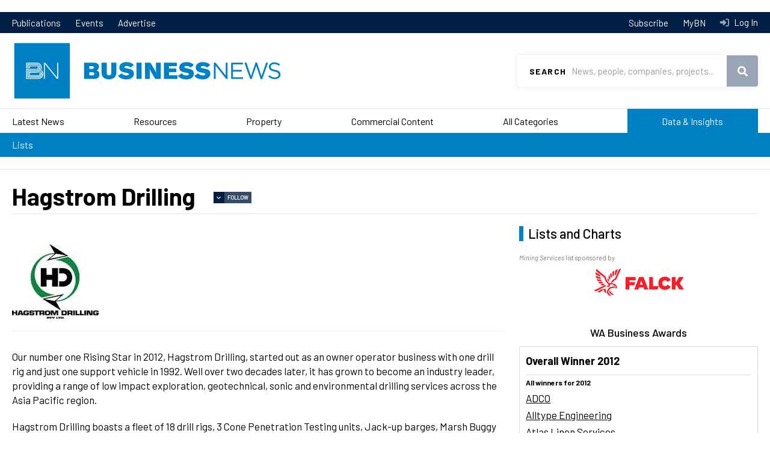

--- FILE ---
content_type: text/html; charset=UTF-8
request_url: https://www.businessnews.com.au/Company/Hagstrom-Drilling
body_size: 15412
content:
<!DOCTYPE html>
<html lang="en" dir="ltr" prefix="og: https://ogp.me/ns#">
  <head>
    <!-- Google Tag Manager -->
    <script>(function(w,d,s,l,i){w[l]=w[l]||[];w[l].push({'gtm.start':
    new Date().getTime(),event:'gtm.js'});var f=d.getElementsByTagName(s)[0],
    j=d.createElement(s),dl=l!='dataLayer'?'&l='+l:'';j.async=true;j.src=
    'https://www.googletagmanager.com/gtm.js?id='+i+dl;f.parentNode.insertBefore(j,f);
    })(window,document,'script','dataLayer','GTM-KCWNC5M');</script>
    <!-- End Google Tag Manager -->
    <link href="https://fonts.googleapis.com/css?family=Barlow:400,400i,500,600,700|Playfair+Display&display=swap" rel="stylesheet">
    <meta charset="utf-8" />
<script src="https://pagead2.googlesyndication.com/pagead/js/adsbygoogle.js" async="async"></script>
<script>(adsbygoogle = window.adsbygoogle || []).push({
      google_ad_client: "ca-pub-8639333975054279",
      enable_page_level_ads: true
    });</script>
<script src="https://securepubads.g.doubleclick.net/tag/js/gpt.js" async="async"></script>
<script>window.googletag = window.googletag || {cmd: []};</script>
<script>var dfpSlots = {
bnDfpRosLb1: {},
bnDfpRosLb2: {},
bnDfpRosFooter: {},
bnDfpFrontLb1: {},
bnDfpFrontLb2: {},
bnDfpFrontHp: {},
bnDfpArticleLb1: {},
bnDfpArticleLb2: {},
bnDfpArticleHp: {},
bnDfpCatLb1: {}
};
googletag.cmd.push(function() {
var bnDfpRosLb1Mapping = googletag.sizeMapping().addSize([1024, 0], [970, 90]).addSize([768, 0], [728, 90]).addSize([480, 0], [320, 50]).addSize([0, 0], [320, 50]).build();
if (document.getElementById('bn-dfp-ros-lb1-advert')) { dfpSlots.bnDfpRosLb1 = googletag.defineSlot('/21842194902/businessnews_ROS_728x90', [[970, 90],[728, 90],[320, 50]], 'bn-dfp-ros-lb1-advert').addService(googletag.pubads()); dfpSlots.bnDfpRosLb1.defineSizeMapping(bnDfpRosLb1Mapping); }
var bnDfpRosLb2Mapping = googletag.sizeMapping().addSize([1024, 0], [728, 90]).addSize([768, 0], [468, 60]).addSize([480, 0], [320, 50]).addSize([0, 0], [320, 50]).build();
if (document.getElementById('bn-dfp-ros-lb2-advert')) { dfpSlots.bnDfpRosLb2 = googletag.defineSlot('/21842194902/businessnews_ROS_728x90_position2', [[728, 90],[468, 60],[320, 50]], 'bn-dfp-ros-lb2-advert').addService(googletag.pubads()); dfpSlots.bnDfpRosLb2.defineSizeMapping(bnDfpRosLb2Mapping); }
var bnDfpRosFooterMapping = googletag.sizeMapping().addSize([1024, 0], [1, 1]).addSize([768, 0], [1, 1]).addSize([480, 0], [320, 100]).addSize([0, 0], [320, 100]).build();
if (document.getElementById('bn-dfp-ros-footer-advert')) { dfpSlots.bnDfpRosFooter = googletag.defineSlot('/21842194902/businessnews_ROS_320x100_sticky_footer', [[1, 1],[1, 1],[320, 100]], 'bn-dfp-ros-footer-advert').addService(googletag.pubads()); dfpSlots.bnDfpRosFooter.defineSizeMapping(bnDfpRosFooterMapping); }
if (document.getElementById('bn-dfp-front-lb1-advert')) { dfpSlots.bnDfpFrontLb1 = googletag.defineSlot('/21842194902/businessnews_ROS_728x90/businessnews_home_728x90_position1', [[970, 90],[728, 90],[320, 50]], 'bn-dfp-front-lb1-advert').addService(googletag.pubads()); dfpSlots.bnDfpFrontLb1.defineSizeMapping(bnDfpRosLb1Mapping); }
if (document.getElementById('bn-dfp-front-lb2-advert')) { dfpSlots.bnDfpFrontLb2 = googletag.defineSlot('/21842194902/businessnews_ROS_728x90_position2/businessnews_home_728x90_position2', [[728, 90],[468, 60],[320, 50]], 'bn-dfp-front-lb2-advert').addService(googletag.pubads()); dfpSlots.bnDfpFrontLb2.defineSizeMapping(bnDfpRosLb2Mapping); }
var bnDfpFrontHpMapping = googletag.sizeMapping().addSize([1024, 0], [300, 600]).addSize([768, 0], [300, 600]).addSize([480, 0], [1,1]).addSize([0, 0], [1,1]).build();
if (document.getElementById('bn-dfp-front-hp-advert')) { dfpSlots.bnDfpFrontHp = googletag.defineSlot('/21842194902/businessnews_home_300x600', [[300, 600],[300, 600]], 'bn-dfp-front-hp-advert').addService(googletag.pubads()); dfpSlots.bnDfpFrontHp.defineSizeMapping(bnDfpFrontHpMapping); }
if (document.getElementById('bn-dfp-article-lb1-advert')) { dfpSlots.bnDfpArticleLb1 = googletag.defineSlot('/21842194902/businessnews_ROS_728x90/businessnews_article_728x90_position1', [[970, 90],[728, 90],[320, 50]], 'bn-dfp-article-lb1-advert').addService(googletag.pubads()); dfpSlots.bnDfpArticleLb1.defineSizeMapping(bnDfpRosLb1Mapping); }
var bnDfpArticleLb2Mapping = googletag.sizeMapping().addSize([1270, 0], [728, 90]).addSize([768, 0], [468, 60]).addSize([480, 0], [320, 50]).addSize([0, 0], [320, 50]).build();
if (document.getElementById('bn-dfp-article-lb2-advert')) { dfpSlots.bnDfpArticleLb2 = googletag.defineSlot('/21842194902/businessnews_ROS_728x90_position2/businessnews_article_728x90_new', [[728, 90],[468, 60],[320, 50]], 'bn-dfp-article-lb2-advert').addService(googletag.pubads()); dfpSlots.bnDfpArticleLb2.defineSizeMapping(bnDfpArticleLb2Mapping); }
if (document.getElementById('bn-dfp-article-hp-advert')) { dfpSlots.bnDfpArticleHp = googletag.defineSlot('/21842194902/businessnews_article_300x600', [[300, 600],[300, 600]], 'bn-dfp-article-hp-advert').addService(googletag.pubads()); dfpSlots.bnDfpArticleHp.defineSizeMapping(bnDfpFrontHpMapping); }
if (document.getElementById('bn-dfp-cat-lb1-advert')) { dfpSlots.bnDfpCatLb1 = googletag.defineSlot('/21842194902/businessnews_ROS_728x90/businessnews_categoryhome_728x90', [[970, 90],[728, 90],[320, 50]], 'bn-dfp-cat-lb1-advert').addService(googletag.pubads()); dfpSlots.bnDfpCatLb1.defineSizeMapping(bnDfpRosLb1Mapping); }
googletag.pubads().enableSingleRequest();
googletag.pubads().collapseEmptyDivs();
googletag.enableServices();
});</script>
<style>/* @see https://github.com/aFarkas/lazysizes#broken-image-symbol */.js img.lazyload:not([src]) { visibility: hidden; }/* @see https://github.com/aFarkas/lazysizes#automatically-setting-the-sizes-attribute */.js img.lazyloaded[data-sizes=auto] { display: block; width: 100%; }</style>
<meta name="description" content="Our number one Rising Star in 2012, Hagstrom Drilling, started out as an owner operator business with one drill rig and just one support vehicle in 1992. Well over two decades later, it has grown to become an industry leader, providing a range of low impact exploration, geotechnical, sonic and environmental drilling services across the Asia Pacific region. Hagstrom Drilling boasts a fleet of 18 drill rigs, 3 Cone Penetration Testing units, Jack-up barges, Marsh Buggy and an extensive fleet of support equipment plus more than 80 highly committed employees. The company strives to provide Quality Service Safely to all clients and is proud of continually achieving excellent health, safety and environmental standards for key stakeholders. Hagstrom Drillings founder and Managing Director Paul Musca regards national staff as the organisation’s greatest asset ensuring continuous training, accreditation and implementation of cutting edge technology to ensure a consistent level of quality is achieved across all facets of the business." />
<meta name="robots" content="noarchive" />
<link rel="canonical" href="https://www.businessnews.com.au/Company/Hagstrom-Drilling" />
<meta name="generator" content="Drupal 10" />
<link rel="image_src" href="https://images.businessnews.com.au/images/bn_logo_square.jpg" />
<link rel="icon" href="/themes/bn2020/images/favicon.ico" />
<meta property="og:site_name" content="Business News" />
<meta property="og:type" content="Company" />
<meta property="og:url" content="https://www.businessnews.com.au/Company/Hagstrom-Drilling" />
<meta property="og:title" content="Hagstrom Drilling" />
<meta property="og:description" content="Our number one Rising Star in 2012, Hagstrom Drilling, started out as an owner operator business with one drill rig and just one support vehicle in 1992. Well over two decades later, it has grown to become an industry leader, providing a range of low impact exploration, geotechnical, sonic and environmental drilling services across the Asia Pacific region. Hagstrom Drilling boasts a fleet of 18 drill rigs, 3 Cone Penetration Testing units, Jack-up barges, Marsh Buggy and an extensive fleet of support equipment plus more than 80 highly committed employees. The company strives to provide Quality Service Safely to all clients and is proud of continually achieving excellent health, safety and environmental standards for key stakeholders. Hagstrom Drillings founder and Managing Director Paul Musca regards national staff as the organisation’s greatest asset ensuring continuous training, accreditation and implementation of cutting edge technology to ensure a consistent level of quality is achieved across all facets of the business." />
<meta property="og:image" content="https://www.businessnews.com.au/sites/default/files/bn-di-company/download_22.jpg" />
<meta property="og:image:secure_url" content="https://images.businessnews.com.au/images/bn_logo_square.jpg" />
<meta property="og:image:type" content="image/jpeg" />
<meta property="fb:pages" content="134841666565703" />
<meta name="google-site-verification" content="oRVzWdwpS-zPAgUlmLI3oJmkNhrZOK8FeC8AZmEDOro" />
<meta name="theme-color" content="#0081c6" />
<meta name="viewport" content="width=device-width, user-scalable=no" />
<meta name="apple-mobile-web-app-capable" content="yes" />
<meta name="Generator" content="Drupal 10 (https://www.drupal.org)" />
<meta name="MobileOptimized" content="width" />
<meta name="HandheldFriendly" content="true" />

    <title>Hagstrom Drilling</title>
    <link rel="stylesheet" media="all" href="/sites/default/files/css/css_qWcCxOjKdsOL4ohrFVqo2TCC1UAPr_A9J0IRZr3MvrU.css?delta=0&amp;language=en&amp;theme=bn2020&amp;include=[base64]" />
<link rel="stylesheet" media="all" href="https://cdn.knightlab.com/libs/timeline3/3.8.18/css/timeline.css" />
<link rel="stylesheet" media="all" href="/sites/default/files/css/css_czP65RelKGh2KI90CXM_uZjMFW72_IIb_TNo4Nup-4w.css?delta=2&amp;language=en&amp;theme=bn2020&amp;include=[base64]" />
<link rel="stylesheet" media="all" href="/sites/default/files/css/css_pyxwrVSCVkefNqcMi-oTOyEvQ3q178spxChhoX32aUE.css?delta=3&amp;language=en&amp;theme=bn2020&amp;include=[base64]" />

    
  </head>
  <body id="pid-company-hagstrom-drilling" class="page-company page-company-hagstrom-drilling not-front">
    <!-- Google Tag Manager (noscript) -->
    <noscript><iframe src="https://www.googletagmanager.com/ns.html?id=GTM-KCWNC5M"
    height="0" width="0" style="display:none;visibility:hidden"></iframe></noscript>
    <!-- End Google Tag Manager (noscript) -->
    <script>
      window.fbAsyncInit = function() {
        FB.init({
          appId      : '1608540226130574',
          xfbml      : true,
          version    : 'v2.6'
        });
      };

      (function(d, s, id){
         var js, fjs = d.getElementsByTagName(s)[0];
         if (d.getElementById(id)) {return;}
         js = d.createElement(s); js.id = id;
         js.src = "//connect.facebook.net/en_US/sdk.js";
         fjs.parentNode.insertBefore(js, fjs);
       }(document, 'script', 'facebook-jssdk'));
    </script>
        <a href="#main-content" class="visually-hidden focusable">
      Skip to main content
    </a>
    <div class="wrapper">
      
        <div class="dialog-off-canvas-main-canvas" data-off-canvas-main-canvas>
    	  <div class="region region-leaderboard">
    <div id="block-bn2020-dfprunofsiteleaderboard" class="block">
  
    
          <div class="leaderboard"><div class="uk-container uk-container-center"><div id="bn-dfp-ros-lb2-advert" style="height: 90px;  width: 728px;" class="bn-dfp-ad-slot"><script>googletag.cmd.push(function() { googletag.display('bn-dfp-ros-lb2-advert'); });</script></div>
</div>
</div>


  </div>

  </div>


<div class="header-nav">
	<div class="uk-container uk-container-center">
		<nav>
			  <div class="region region-header-menu">
    <nav role="navigation" aria-labelledby="block-bn2020topmenu-menu" id="block-bn2020topmenu">
            
  <h2 class="visually-hidden" id="block-bn2020topmenu-menu">BN 2020 Top Menu</h2>
  

        
              <ul>
              <li>
        <a href="/publications" data-drupal-link-system-path="publications">Publications</a>
              </li>
          <li>
        <a href="/events" data-drupal-link-system-path="events">Events</a>
              </li>
          <li>
        <a href="https://cloud.em.businessnews.com.au/advertisewithus" target="_blank">Advertise</a>
              </li>
        </ul>
  


  </nav>

  </div>

		</nav>
		<nav class="header-nav-desktop">
			<ul>
				<li>
					<a href="/subscribe">
						Subscribe
					</a>
				</li>
				<li>
											<a id="mybn-link" href="/mybn">
							MyBN
						</a>
									</li>
				<li>
											<a class="header-nav-login" href="/user/login?destination=/Company/Hagstrom-Drilling">
							Log In
						</a>
									</li>
			</ul>
		</nav>
	</div>
</div>
<header id="header" class="header" role="banner">
	<div class="uk-container uk-container-center">
		<div class="menu-mobile">
			  <div class="region region-mobile-menu">
    <div id="block-bn2020-top-menu-mobile" class="block">
  
    
      <nav  class="tbm tbm-bn2020-top-menu-mobile tbm-no-arrows" id="tbm-bn2020-top-menu-mobile" data-breakpoint="1200" aria-label="bn2020-top-menu-mobile navigation">
      <button class="tbm-button" type="button">
      <span class="tbm-button-container">
        <span></span>
        <span></span>
        <span></span>
        <span></span>
      </span>
    </button>
    <div class="tbm-collapse ">
    <ul class="menu-mobile-cta">
  <li>
          <a class="menu-mobile-cta-login"  href="/user/login?destination=/Company/Hagstrom-Drilling">Log In</a>
      </li>
  <li>
    <a href="/mybn" class="menu-mobile-cta-profile">MyBN</a>
  </li>
</ul>
<ul  class="tbm-nav level-0 items-8" role="list" >
        <li  class="tbm-item level-1" aria-level="1" >
      <div class="tbm-link-container">
            <a href="/latest-headlines"  class="tbm-link level-1">
                Latest News
          </a>
            </div>
    
</li>

        <li  class="tbm-item level-1" aria-level="1" >
      <div class="tbm-link-container">
            <a href="/Category/Mining"  class="tbm-link level-1">
                Resources
          </a>
            </div>
    
</li>

        <li  class="tbm-item level-1" aria-level="1" >
      <div class="tbm-link-container">
            <a href="/Category/Property"  class="tbm-link level-1">
                Property
          </a>
            </div>
    
</li>

        <li  class="tbm-item level-1" aria-level="1" >
      <div class="tbm-link-container">
            <a href="/categories/commercial-content"  class="tbm-link level-1">
                Commercial Content
          </a>
            </div>
    
</li>

        <li  class="tbm-item level-1" aria-level="1" >
      <div class="tbm-link-container">
            <a href="/categories"  class="tbm-link level-1">
                All Categories
          </a>
            </div>
    
</li>

        <li  class="tbm-item level-1 menu-data-insights tbm-item--has-dropdown" aria-level="1" >
      <div class="tbm-link-container">
            <a href="/lists"  class="tbm-link level-1 tbm-toggle" aria-expanded="false">
                Data &amp; Insights
          </a>
                <button class="tbm-submenu-toggle"><span class="visually-hidden">Toggle submenu</span></button>
          </div>
    <div  class="tbm-submenu tbm-item-child" role="list">
      <div  class="tbm-row">
      <div  class="tbm-column span12">
  <div class="tbm-column-inner">
               <ul  class="tbm-subnav level-1 items-1" role="list" >
              <li  class="tbm-item level-2" aria-level="2" >
      <div class="tbm-link-container">
            <a href="/lists"  class="tbm-link level-2">
                Lists
          </a>
            </div>
    
</li>

      </ul>

      </div>
</div>

  </div>

  </div>

</li>

        <li  class="tbm-item level-1 menu-lb-bg" aria-level="1" >
      <div class="tbm-link-container">
            <a href="/publications"  class="tbm-link level-1">
                Publications
          </a>
            </div>
    
</li>

        <li  class="tbm-item level-1 menu-lb-bg" aria-level="1" >
      <div class="tbm-link-container">
            <a href="/Subscribe"  class="tbm-link level-1">
                Subscribe
          </a>
            </div>
    
</li>

  </ul>

      </div>
  </nav>

<script>
if (window.matchMedia("(max-width: 1200px)").matches) {
  document.getElementById("tbm-bn2020-top-menu-mobile").classList.add('tbm--mobile');
}


</script>

  </div>

  </div>

		</div>
		<div class="logo">
			<a href="/">
				<img class="uk-hidden-small" src="https://images.businessnews.com.au/images/bn2020/website-logo.svg" alt="Business News">
				<img class="uk-visible-small" src="https://images.businessnews.com.au/images/bn2020/website-logo.mobile.svg" alt="Business News">
			</a>
		</div>
					<div class="search-banner">
				<div id="search" class="search">
					<form id="bn-search-block-form" data-drupal-selector="bn-search-search" action="/search/articles" method="GET" accept-charset="UTF-8">
  <div class="js-form-item form-item js-form-type-textfield form-item-search js-form-item-search">
      <label for="edit-search">Search</label>
        <input title="Use &quot;&quot; for precise searching, e.g. &quot;John Smith&quot;" required="required" class="uk-search-field form-text" data-drupal-selector="edit-search" type="text" id="edit-search" name="search" value="" size="15" maxlength="128" placeholder="News, people, companies, projects..." />

        </div>
<div data-drupal-selector="edit-actions" class="form-actions js-form-wrapper form-wrapper" id="edit-actions"><button data-drupal-selector="edit-submit" type="submit" id="edit-submit" name="op" value="Search" class="button js-form-submit form-submit">Search</button>
</div>

</form>

				</div>
				<span class="search-mobileclose" role="button" tabindex="0"></span>
			</div>
				<div class="utility">
			<span id="searchtoggle" role="button" class="search-toggle" tabindex="0"></span>
		</div>
	</div>
	
</header>

<div class="navigationmain">
	  <div id="block-bn2020-main-menu" class="block">
  
    
      <style type="text/css">
  .tbm.animate .tbm-item > .tbm-submenu, .tbm.animate.slide .tbm-item > .tbm-submenu > div {
    transition-delay: 50ms;  -webkit-transition-delay: 50ms;  -ms-transition-delay: 50ms;  -o-transition-delay: 50ms;  transition-duration: 100ms;  -webkit-transition-duration: 100ms;  -ms-transition-duration: 100ms;  -o-transition-duration: 100ms;
  }
</style>
<nav  class="tbm tbm-bn2020-main-menu tbm-no-arrows animate fading" id="tbm-bn2020-main-menu" data-breakpoint="1025" data-duration="100" data-delay="50" aria-label="bn2020-main-menu navigation">
      <button class="tbm-button" type="button">
      <span class="tbm-button-container">
        <span></span>
        <span></span>
        <span></span>
        <span></span>
      </span>
    </button>
    <div class="tbm-collapse ">
    <ul class="menu-mobile-cta">
  <li>
          <a class="menu-mobile-cta-login"  href="/user/login?destination=/Company/Hagstrom-Drilling">Log In</a>
      </li>
  <li>
    <a href="/mybn" class="menu-mobile-cta-profile">MyBN</a>
  </li>
</ul>
<ul  class="tbm-nav level-0 items-6" role="list" >
        <li  class="tbm-item level-1" aria-level="1" >
      <div class="tbm-link-container">
            <a href="/latest-headlines"  class="tbm-link level-1">
                Latest News
          </a>
            </div>
    
</li>

        <li  class="tbm-item level-1" aria-level="1" >
      <div class="tbm-link-container">
            <a href="/Category/Mining"  class="tbm-link level-1">
                Resources
          </a>
            </div>
    
</li>

        <li  class="tbm-item level-1" aria-level="1" >
      <div class="tbm-link-container">
            <a href="/Category/Property"  class="tbm-link level-1">
                Property
          </a>
            </div>
    
</li>

        <li  class="tbm-item level-1 tbm-item--has-dropdown" aria-level="1" >
      <div class="tbm-link-container">
            <a href="/categories/commercial-content"  class="tbm-link level-1 tbm-toggle has-children" aria-expanded="false">
                Commercial Content
          </a>
                <button class="tbm-submenu-toggle"><span class="visually-hidden">Toggle submenu</span></button>
          </div>
    <div  class="tbm-submenu tbm-item-child" role="list">
      <div  class="tbm-row">
      <div  class="tbm-column span4">
  <div class="tbm-column-inner">
                 <div  class="tbm-block">
    <div class="block-inner">
      <div id="block-block-contentf0cea86f-76a2-458e-8d9c-c94fe48efbb7" class="block">
  
    
                      <span class="field field--name-body field--type-text-with-summary field--label-hidden">
          <span class="field-items">
            <span class="field-item">
              <div><a class="tbm-submenu-title" href="/categories/commercial-content">Commercial Content</a></div>
            </span>
          </span>
        </span>
        
  </div>

    </div>
  </div>

      </div>
</div>

      <div  class="tbm-column span8">
  <div class="tbm-column-inner">
               <ul  class="tbm-subnav level-1 items-7" role="list" >
              <li  class="tbm-item level-2" aria-level="2" >
      <div class="tbm-link-container">
            <a href="/Category/Announcements-Commercial-Content"  class="tbm-link level-2">
                Announcements
          </a>
            </div>
    
</li>

                <li  class="tbm-item level-2" aria-level="2" >
      <div class="tbm-link-container">
            <a href="/bullsnbears"  class="tbm-link level-2">
                Bulls N&#039; Bears
          </a>
            </div>
    
</li>

                <li  class="tbm-item level-2" aria-level="2" >
      <div class="tbm-link-container">
            <a href="/Category/Business-Advice-Commercial-Content"  class="tbm-link level-2">
                Business Advice
          </a>
            </div>
    
</li>

                <li  class="tbm-item level-2" aria-level="2" >
      <div class="tbm-link-container">
            <a href="/Category/Hearts-and-Minds"  class="tbm-link level-2">
                Hearts &amp; Minds
          </a>
            </div>
    
</li>

                <li  class="tbm-item level-2" aria-level="2" >
      <div class="tbm-link-container">
            <a href="/Category/Industry-Content-Commercial"  class="tbm-link level-2">
                Industry Content
          </a>
            </div>
    
</li>

                <li  class="tbm-item level-2" aria-level="2" >
      <div class="tbm-link-container">
            <a href="/Category/Skyline-Commercial-Content"  class="tbm-link level-2">
                Skyline
          </a>
            </div>
    
</li>

                <li  class="tbm-item level-2" aria-level="2" >
      <div class="tbm-link-container">
            <a href="/Category/Thought-Leadership-Commercial-Content"  class="tbm-link level-2">
                Thought Leadership
          </a>
            </div>
    
</li>

      </ul>

      </div>
</div>

  </div>

  </div>

</li>

        <li  class="tbm-item level-1 tbm-item--has-dropdown" aria-level="1" >
      <div class="tbm-link-container">
            <a href="/categories"  class="tbm-link level-1 tbm-toggle has-children" aria-expanded="false">
                All Categories
          </a>
                <button class="tbm-submenu-toggle"><span class="visually-hidden">Toggle submenu</span></button>
          </div>
    <div  class="tbm-submenu tbm-item-child" role="list">
      <div  class="tbm-row">
      <div  class="tbm-column span4">
  <div class="tbm-column-inner">
                 <div  class="tbm-block">
    <div class="block-inner">
      <div id="block-block-content9ca771c8-ba62-40e1-a92c-fa636281e01c" class="block">
  
    
                      <span class="field field--name-body field--type-text-with-summary field--label-hidden">
          <span class="field-items">
            <span class="field-item">
              <div><a class="tbm-submenu-title" href="/Categories">All Categories</a></div>
            </span>
          </span>
        </span>
        
  </div>

    </div>
  </div>

      </div>
</div>

      <div  class="tbm-column span8">
  <div class="tbm-column-inner">
               <ul  class="tbm-subnav level-1 items-17" role="list" >
              <li  class="tbm-item level-2" aria-level="2" >
      <div class="tbm-link-container">
            <a href="/Category/Mining"  class="tbm-link level-2">
                Resources
          </a>
            </div>
    
</li>

                <li  class="tbm-item level-2" aria-level="2" >
      <div class="tbm-link-container">
            <a href="/Category/Property"  class="tbm-link level-2">
                Property
          </a>
            </div>
    
</li>

                <li  class="tbm-item level-2" aria-level="2" >
      <div class="tbm-link-container">
            <a href="/Category/Deals"  class="tbm-link level-2">
                Deals
          </a>
            </div>
    
</li>

                <li  class="tbm-item level-2" aria-level="2" >
      <div class="tbm-link-container">
            <a href="/Category/Opinion"  class="tbm-link level-2">
                Opinion
          </a>
            </div>
    
</li>

                <li  class="tbm-item level-2" aria-level="2" >
      <div class="tbm-link-container">
            <a href="/Category/Government"  class="tbm-link level-2">
                Government
          </a>
            </div>
    
</li>

                <li  class="tbm-item level-2" aria-level="2" >
      <div class="tbm-link-container">
            <a href="/Category/Agribusiness"  class="tbm-link level-2">
                Agribusiness
          </a>
            </div>
    
</li>

                <li  class="tbm-item level-2" aria-level="2" >
      <div class="tbm-link-container">
            <a href="/Category/Education"  class="tbm-link level-2">
                Education
          </a>
            </div>
    
</li>

                </ul><ul  class="tbm-subnav level-1 items-17" role="list" >
                <li  class="tbm-item level-2" aria-level="2" >
      <div class="tbm-link-container">
            <a href="/Category/Health"  class="tbm-link level-2">
                Health
          </a>
            </div>
    
</li>

                <li  class="tbm-item level-2" aria-level="2" >
      <div class="tbm-link-container">
            <a href="/Category/Infrastructure"  class="tbm-link level-2">
                Infrastructure
          </a>
            </div>
    
</li>

                <li  class="tbm-item level-2" aria-level="2" >
      <div class="tbm-link-container">
            <a href="/Category/Oil-Gas"  class="tbm-link level-2">
                Oil &amp; Gas
          </a>
            </div>
    
</li>

                <li  class="tbm-item level-2" aria-level="2" >
      <div class="tbm-link-container">
            <a href="/Category/Remuneration"  class="tbm-link level-2">
                Remuneration
          </a>
            </div>
    
</li>

                <li  class="tbm-item level-2" aria-level="2" >
      <div class="tbm-link-container">
            <a href="/Category/Retail"  class="tbm-link level-2">
                Retail
          </a>
            </div>
    
</li>

                <li  class="tbm-item level-2" aria-level="2" >
      <div class="tbm-link-container">
            <a href="/Category/Small-Business"  class="tbm-link level-2">
                Small Business
          </a>
            </div>
    
</li>

                <li  class="tbm-item level-2" aria-level="2" >
      <div class="tbm-link-container">
            <a href="/Category/Technology-Innovation-Science"  class="tbm-link level-2">
                Technology, Innovation &amp; Science
          </a>
            </div>
    
</li>

                </ul><ul  class="tbm-subnav level-1 items-17" role="list" >
                <li  class="tbm-item level-2" aria-level="2" >
      <div class="tbm-link-container">
            <a href="/Category/Tourism"  class="tbm-link level-2">
                Tourism
          </a>
            </div>
    
</li>

                <li  class="tbm-item level-2" aria-level="2" >
      <div class="tbm-link-container">
            <a href="/Category/Transport-Logistics"  class="tbm-link level-2">
                Transport &amp; Logistics
          </a>
            </div>
    
</li>

                <li  class="tbm-item level-2" aria-level="2" >
      <div class="tbm-link-container">
            <a href="/categories"  class="tbm-link level-2">
                Explore All Categories
          </a>
            </div>
    
</li>

      </ul>

      </div>
</div>

  </div>

  </div>

</li>

        <li  class="tbm-item level-1 menu-data-insights" aria-level="1" >
      <div class="tbm-link-container">
            <a href="/lists"  class="tbm-link level-1">
                Data &amp; Insights
          </a>
            </div>
    
</li>

  </ul>

      </div>
  </nav>

<script>
if (window.matchMedia("(max-width: 1025px)").matches) {
  document.getElementById("tbm-bn2020-main-menu").classList.add('tbm--mobile');
}

  document.getElementById('tbm-bn2020-main-menu').classList.add('tbm--mobile-hide');

</script>

  </div>
<div id="block-bn2020-bn2020datainsights" class="bn-data-insights-menu block">
  
    
      <nav  class="tbm tbm-bn2020-data-insights tbm-no-arrows" id="tbm-bn2020-data-insights" data-breakpoint="1025" aria-label="bn2020-data-insights navigation">
      <button class="tbm-button" type="button">
      <span class="tbm-button-container">
        <span></span>
        <span></span>
        <span></span>
        <span></span>
      </span>
    </button>
    <div class="tbm-collapse ">
    <ul class="menu-mobile-cta">
  <li>
          <a class="menu-mobile-cta-login"  href="/user/login?destination=/Company/Hagstrom-Drilling">Log In</a>
      </li>
  <li>
    <a href="/mybn" class="menu-mobile-cta-profile">MyBN</a>
  </li>
</ul>
<ul  class="tbm-nav level-0 items-1" role="list" >
        <li  class="tbm-item level-1" aria-level="1" >
      <div class="tbm-link-container">
            <a href="/lists"  class="tbm-link level-1">
                Lists
          </a>
            </div>
    
</li>

  </ul>

      </div>
  </nav>

<script>
if (window.matchMedia("(max-width: 1025px)").matches) {
  document.getElementById("tbm-bn2020-data-insights").classList.add('tbm--mobile');
}

  document.getElementById('tbm-bn2020-data-insights').classList.add('tbm--mobile-hide');

</script>

  </div>


</div>


<div id="secondary-menu">
	
</div>


<main>
			<div id="preface">
			  <div class="region region-preface">
    <div data-drupal-messages-fallback class="hidden"></div>

  </div>

		</div>
		<!-- # end preface -->
	
	
			<div class="uk-container uk-container-center">
											<div class="page-title-wrapper">
					
					  <div class="region region-page-title">
    <div id="block-bn2020-page-title" class="block">
  
    
      
  <h1>                <span class="field field--name-company-name field--type-string field--label-hidden">
          <span class="field-items">
            <span class="field-item">
              Hagstrom Drilling
            </span>
          </span>
        </span>
        </h1>


  </div>

  </div>

					  <span class="flag-wrapper flag-follow-bndi-organisation" data-onboarding="ob-Follow">
    <div class="flag-not-available">
      <span role="button" class="flag-not-available-follow" data-onboarding="ob-Follow">Follow</span>
    <div class="flag-not-available-follow-popup">
      <span class="flag-not-available-follow-title">Get notifications in MyBN when activity occurs.</span>
              <div class="flag-not-available-follow-cta">
          <a href="/subscribe" class="btn">Subscribe to BN</a>
          <a href="/user/login" class="btn">Log In</a>
        </div>
          </div>
  </div>

  </span>

				</div>
					
		

		<div class="content-wrapper">
							<div class="content-sidebar-wrapper uk-grid">
													<div id="content" class="uk-width-1-1 uk-width-medium-2-3">
						  <div class="region region-content">
    <div id="block-bn2020-content" class="block">
  
    
      <div class="bn-di-company-entity-view">
								<div class="-layout-builder">
				
			</div>
					<div class="bn-di-company-logo">
				                <span class="field field--name-bn-di-company-logo field--type-image field--label-hidden">
          <span class="field-items">
            <span class="field-item">
                <img loading="lazy" src="/sites/default/files/styles/medium/public/bn-di-company/download_22.jpg?itok=r7bVyH1R" width="144" height="124" alt="Hagstrom Drilling" />



            </span>
          </span>
        </span>
        
			</div>
					<div class="industry-lists">
				
			</div>
					<div class="biography">
				                <span class="field field--name-biography field--type-text-long field--label-hidden">
          <span class="field-items">
            <span class="field-item">
              <p>Our number one Rising Star in 2012, Hagstrom Drilling, started out as an owner operator business with one drill rig and just one support vehicle in 1992. Well over two decades later, it has grown to become an industry leader, providing a range of low impact exploration, geotechnical, sonic and environmental drilling services across the Asia Pacific region.</p>
<p>Hagstrom Drilling boasts a fleet of 18 drill rigs, 3 Cone Penetration Testing units, Jack-up barges, Marsh Buggy and an extensive fleet of support equipment plus more than 80 highly committed employees.<br />
The company strives to provide Quality Service Safely to all clients and is proud of continually achieving excellent health, safety and environmental standards for key stakeholders.</p>
<p>Hagstrom Drillings founder and Managing Director Paul Musca regards national staff as the organisation’s greatest asset ensuring continuous training, accreditation and implementation of cutting edge technology to ensure a consistent level of quality is achieved across all facets of the business.</p>

            </span>
          </span>
        </span>
        
			</div>
				<div class="contact-details">
			<h4>Contact Details</h4>
							<div class="address">
															                
          
            
              29 Sorbonne Crescent
            
          
        
        
					,
						
										                
          
            
              CANNING VALE
            
          
        
        
					                
          
            
              WA
            
          
        
        
					                
          
            
              6155
            
          
        
        
					
				</div>
										<div class="phone">
					                <span class="field field--name-phone field--type-string field--label-hidden">
          <span class="field-items">
            <span class="field-item">
              08 9456 0595
            </span>
          </span>
        </span>
        
				</div>
										<div class="email">
					                <span class="field field--name-email-address field--type-email field--label-hidden">
          <span class="field-items">
            <span class="field-item">
              info@hagstromdrilling.com.au
            </span>
          </span>
        </span>
        
				</div>
										<div class="website">
					<a href="http://www.hagstromdrilling.com.au" rel="nofollow" target="_blank">www.hagstromdrilling.com.au</a>
				</div>
					</div>
	</div>

  </div>

  </div>

					</div>
											  <div id="lists-charts" class="uk-width-1-1 uk-width-medium-1-3">
    <h2>Lists and Charts</h2>
    <div class="region region-data-column">
      <div id="block-bn2020-sponsors" class="block-bn-di-sponsorship block">
  
    
      <div id="bn_di_sponsor_block">
       
    <div class="content">
        <div id="bn-di-sponsors-wrapper" class="bn-di-sponsors-wrapper">
            <div class="sponsor"><div class="content"><small><em>Mining Services</em> list sponsored by</small><a href="https://www.falck.com.au/" target="_blank" class="bn-di-sponsor-link"><img src="/sites/default/files/styles/large/public/bniq-sponsor/Falck-11.png?itok=3kAKlumD" alt="Falck" />

</a></div></div>
        </div>
    </div>    
    </div>
  </div>
<div id="block-bn2020-knowledgebankrisingstarawardsblock" class="block">
  
      <h3 class="block-title">WA Business Awards</h3>
    
      <div id="block-bn-di-ui-risingstars" class="block-bn-di-ui">
	        
		<div class="content fghdgj">
			<div class="overall-winner">Overall Winner 2012</div><div class="bn-di-40u40-content"><h4>All winners for 2012</h4><div class="bn-di-ui-block-risingstars-container" id="bn-di-ui-block-40u40-container2012"><table class="bn-di-ui-risingstars-block bn-di-table">
  
  
  
      <tbody>
                     <tr>
                      <td class="company"><div class="bn-di-company-entity-view">
						                <span class="field field--name-company-name field--type-string field--label-hidden">
          <span class="field-items">
            <span class="field-item">
              <a href="/Company/ADCO" class="bn-di-entity-link" hreflang="und">ADCO</a>
            </span>
          </span>
        </span>
        
			</div>
</td>
                  </tr>
                     <tr>
                      <td class="company"><div class="bn-di-company-entity-view">
						                <span class="field field--name-company-name field--type-string field--label-hidden">
          <span class="field-items">
            <span class="field-item">
              <a href="/Company/Alltype-Engineering" class="bn-di-entity-link" hreflang="und">Alltype Engineering</a>
            </span>
          </span>
        </span>
        
			</div>
</td>
                  </tr>
                     <tr>
                      <td class="company"><div class="bn-di-company-entity-view">
						                <span class="field field--name-company-name field--type-string field--label-hidden">
          <span class="field-items">
            <span class="field-item">
              <a href="/Company/Atlas-Linen-Services" class="bn-di-entity-link" hreflang="und">Atlas Linen Services</a>
            </span>
          </span>
        </span>
        
			</div>
</td>
                  </tr>
                     <tr>
                      <td class="company"><div class="bn-di-company-entity-view">
						                <span class="field field--name-company-name field--type-string field--label-hidden">
          <span class="field-items">
            <span class="field-item">
              <a href="/Company/Central-Systems" class="bn-di-entity-link" hreflang="und">Central Systems</a>
            </span>
          </span>
        </span>
        
			</div>
</td>
                  </tr>
                     <tr>
                      <td class="company"><div class="bn-di-company-entity-view">
						                <span class="field field--name-company-name field--type-string field--label-hidden">
          <span class="field-items">
            <span class="field-item">
              <a href="/Company/ECandM" class="bn-di-entity-link" hreflang="und">EC&amp;M</a>
            </span>
          </span>
        </span>
        
			</div>
</td>
                  </tr>
                     <tr>
                      <td class="company overallwinner"><div class="bn-di-company-entity-view">
						                <span class="field field--name-company-name field--type-string field--label-hidden">
          <span class="field-items">
            <span class="field-item">
              <a href="/Company/Hagstrom-Drilling" class="bn-di-entity-link" hreflang="und">Hagstrom Drilling</a>
            </span>
          </span>
        </span>
        
			</div>
</td>
                  </tr>
                     <tr>
                      <td class="company"><div class="bn-di-company-entity-view">
						                <span class="field field--name-company-name field--type-string field--label-hidden">
          <span class="field-items">
            <span class="field-item">
              <a href="/Company/Raw-Hire" class="bn-di-entity-link" hreflang="und">Raw Hire</a>
            </span>
          </span>
        </span>
        
			</div>
</td>
                  </tr>
                     <tr>
                      <td class="company"><div class="bn-di-company-entity-view">
						                <span class="field field--name-company-name field--type-string field--label-hidden">
          <span class="field-items">
            <span class="field-item">
              <a href="/Company/McNally-Group" class="bn-di-entity-link" hreflang="und">McNally Group</a>
            </span>
          </span>
        </span>
        
			</div>
</td>
                  </tr>
                     <tr>
                      <td class="company"><div class="bn-di-company-entity-view">
						                <span class="field field--name-company-name field--type-string field--label-hidden">
          <span class="field-items">
            <span class="field-item">
              <a href="/Company/WBHO-Infrastructure" class="bn-di-entity-link" hreflang="und">WBHO Infrastructure</a>
            </span>
          </span>
        </span>
        
			</div>
</td>
                  </tr>
                     <tr>
                      <td class="company"><div class="bn-di-company-entity-view">
						                <span class="field field--name-company-name field--type-string field--label-hidden">
          <span class="field-items">
            <span class="field-item">
              <a href="/Company/XciteLogic" class="bn-di-entity-link" hreflang="und">XciteLogic</a>
            </span>
          </span>
        </span>
        
			</div>
</td>
                  </tr>
                     <tr>
                      <td class="company"><div class="bn-di-company-entity-view">
						                <span class="field field--name-company-name field--type-string field--label-hidden">
          <span class="field-items">
            <span class="field-item">
              <a href="/Company/Access-Analytic" class="bn-di-entity-link" hreflang="und">Access Analytic</a>
            </span>
          </span>
        </span>
        
			</div>
</td>
                  </tr>
          </tbody>
    </table>
</div></div>
		</div>
	</div>
  </div>
<div id="block-bn2020-knowledgebankgenericlistblock" class="block">
  
      <h3 class="block-title">Lists</h3>
    
      <div id="block-bn-di-ui-company-generic-list">
        <div class="content">
                <div class="bn-di-list-block first">
            <h4>Contractors</h4>
            <div class="bn-di-list-block-wrapper">
                <table>
                    <thead>
                        <tr>
                            <th class="rank">Rank</th>
                            <th></th>
                            <th>Company</th>
                            <th class="money">#</th>
                        </tr>
                        <tbody>
                                                            <tr class="">
                                    <td>                <span class="field field--name-current-rank field--type-integer field--label-hidden">
          <span class="field-items">
            <span class="field-item">
              89<sup>th</sup>
            </span>
          </span>
        </span>
        </td>
                                                                            <td><img class="trend-down" title="Decreasing" alt="Down" src="https://www.businessnews.com.au/modules/bn/bn_di/bn_di_ui/images/arrow-down.gif" /></td>
                                                                        <td><a href="/Company/Central-Earthmoving" class="bn-di-entity-link" hreflang="und">Central Earthmoving</a></td>
                                    <td>                <span class="field field--name-data-50 field--type-integer field--label-hidden">
          <span class="field-items">
            <span class="field-item">
              120
            </span>
          </span>
        </span>
        </td>
                                </tr>
                                                            <tr class="">
                                    <td>                <span class="field field--name-current-rank field--type-integer field--label-hidden">
          <span class="field-items">
            <span class="field-item">
              90<sup>th</sup>
            </span>
          </span>
        </span>
        </td>
                                                                            <td>-</td>
                                                                        <td><a href="/Company/Halo-Civil-Engineering" class="bn-di-entity-link" hreflang="und">Halo Civil Engineering</a></td>
                                    <td>                <span class="field field--name-data-50 field--type-integer field--label-hidden">
          <span class="field-items">
            <span class="field-item">
              120
            </span>
          </span>
        </span>
        </td>
                                </tr>
                                                            <tr class=" current">
                                    <td>                <span class="field field--name-current-rank field--type-integer field--label-hidden">
          <span class="field-items">
            <span class="field-item">
              91<sup>st</sup>
            </span>
          </span>
        </span>
        </td>
                                                                            <td><img class="trend-down" title="Decreasing" alt="Down" src="https://www.businessnews.com.au/modules/bn/bn_di/bn_di_ui/images/arrow-down.gif" /></td>
                                                                        <td><a href="/Company/Hagstrom-Drilling" class="bn-di-entity-link" hreflang="und">Hagstrom Drilling</a></td>
                                    <td>                <span class="field field--name-data-50 field--type-integer field--label-hidden">
          <span class="field-items">
            <span class="field-item">
              120
            </span>
          </span>
        </span>
        </td>
                                </tr>
                                                            <tr class="">
                                    <td>                <span class="field field--name-current-rank field--type-integer field--label-hidden">
          <span class="field-items">
            <span class="field-item">
              92<sup>nd</sup>
            </span>
          </span>
        </span>
        </td>
                                                                            <td><img class="trend-down" title="Decreasing" alt="Down" src="https://www.businessnews.com.au/modules/bn/bn_di/bn_di_ui/images/arrow-down.gif" /></td>
                                                                        <td><a href="/Company/Streamline-Connect" class="bn-di-entity-link" hreflang="und">Streamline Connect</a></td>
                                    <td>                <span class="field field--name-data-50 field--type-integer field--label-hidden">
          <span class="field-items">
            <span class="field-item">
              120
            </span>
          </span>
        </span>
        </td>
                                </tr>
                                                            <tr class="">
                                    <td>                <span class="field field--name-current-rank field--type-integer field--label-hidden">
          <span class="field-items">
            <span class="field-item">
              93<sup>rd</sup>
            </span>
          </span>
        </span>
        </td>
                                                                            <td>-</td>
                                                                        <td><a href="/Company/North-West-Mining-and-Civil" class="bn-di-entity-link" hreflang="und">North West Mining &amp; Civil</a></td>
                                    <td>                <span class="field field--name-data-50 field--type-integer field--label-hidden">
          <span class="field-items">
            <span class="field-item">
              110
            </span>
          </span>
        </span>
        </td>
                                </tr>
                                                    </tbody>
                    </thead>
                </table>
                 <div class="bn-di-ui-block-credits">
                    <small>186 contractors ranked by total staff in WA</small>
                </div>
                <div class="bn-di-more-link">
                    <a class="btn" href="/list/contractors">View Full List</a>
                </div>
            </div>
        </div>
                <div class="bn-di-list-block">
            <h4>Mining Services</h4>
            <div class="bn-di-list-block-wrapper">
                <table>
                    <thead>
                        <tr>
                            <th class="rank">Rank</th>
                            <th></th>
                            <th>Company</th>
                            <th class="money">#</th>
                        </tr>
                        <tbody>
                                                            <tr class="">
                                    <td>                <span class="field field--name-current-rank field--type-integer field--label-hidden">
          <span class="field-items">
            <span class="field-item">
              66<sup>th</sup>
            </span>
          </span>
        </span>
        </td>
                                                                            <td>-</td>
                                                                        <td><a href="/Company/Allied-Pumps" class="bn-di-entity-link" hreflang="und">Allied Pumps</a></td>
                                    <td>                <span class="field field--name-data-50 field--type-integer field--label-hidden">
          <span class="field-items">
            <span class="field-item">
              140
            </span>
          </span>
        </span>
        </td>
                                </tr>
                                                            <tr class="">
                                    <td>                <span class="field field--name-current-rank field--type-integer field--label-hidden">
          <span class="field-items">
            <span class="field-item">
              67<sup>th</sup>
            </span>
          </span>
        </span>
        </td>
                                                                            <td>-</td>
                                                                        <td><a href="/Company/Rock-on-Ground" class="bn-di-entity-link" hreflang="und">Rock on Ground</a></td>
                                    <td>                <span class="field field--name-data-50 field--type-integer field--label-hidden">
          <span class="field-items">
            <span class="field-item">
              130
            </span>
          </span>
        </span>
        </td>
                                </tr>
                                                            <tr class=" current">
                                    <td>                <span class="field field--name-current-rank field--type-integer field--label-hidden">
          <span class="field-items">
            <span class="field-item">
              68<sup>th</sup>
            </span>
          </span>
        </span>
        </td>
                                                                            <td><img class="trend-down" title="Decreasing" alt="Down" src="https://www.businessnews.com.au/modules/bn/bn_di/bn_di_ui/images/arrow-down.gif" /></td>
                                                                        <td><a href="/Company/Hagstrom-Drilling" class="bn-di-entity-link" hreflang="und">Hagstrom Drilling</a></td>
                                    <td>                <span class="field field--name-data-50 field--type-integer field--label-hidden">
          <span class="field-items">
            <span class="field-item">
              120
            </span>
          </span>
        </span>
        </td>
                                </tr>
                                                            <tr class="">
                                    <td>                <span class="field field--name-current-rank field--type-integer field--label-hidden">
          <span class="field-items">
            <span class="field-item">
              69<sup>th</sup>
            </span>
          </span>
        </span>
        </td>
                                                                            <td><img class="trend-down" title="Decreasing" alt="Down" src="https://www.businessnews.com.au/modules/bn/bn_di/bn_di_ui/images/arrow-down.gif" /></td>
                                                                        <td><a href="/Company/Streamline-Connect" class="bn-di-entity-link" hreflang="und">Streamline Connect</a></td>
                                    <td>                <span class="field field--name-data-50 field--type-integer field--label-hidden">
          <span class="field-items">
            <span class="field-item">
              120
            </span>
          </span>
        </span>
        </td>
                                </tr>
                                                            <tr class="">
                                    <td>                <span class="field field--name-current-rank field--type-integer field--label-hidden">
          <span class="field-items">
            <span class="field-item">
              70<sup>th</sup>
            </span>
          </span>
        </span>
        </td>
                                                                            <td>-</td>
                                                                        <td><a href="/Company/North-West-Mining-and-Civil" class="bn-di-entity-link" hreflang="und">North West Mining &amp; Civil</a></td>
                                    <td>                <span class="field field--name-data-50 field--type-integer field--label-hidden">
          <span class="field-items">
            <span class="field-item">
              110
            </span>
          </span>
        </span>
        </td>
                                </tr>
                                                    </tbody>
                    </thead>
                </table>
                 <div class="bn-di-ui-block-credits">
                    <small>232 mining services ranked by total staff in WA</small>
                </div>
                <div class="bn-di-more-link">
                    <a class="btn" href="/list/mining-services">View Full List</a>
                </div>
            </div>
        </div>
            </div>
    
</div>

  </div>

    </div>
  </div>

					</div>
				
				
		</div>

					<div id="content-bottom-tabs" class="tabs">
				  <ul class="uk-tab" data-uk-tab="{connect:'#content-bottom-tabs-content', swiping:false}" id="content-bottom-tabs-select"></ul>
  <ul class="region region-content-bottom-tabs uk-switcher" id="content-bottom-tabs-content">
    <div id="block-bn2020-entityactivityblock" class="block">
  
    
      	<h3 class="block-title">Company Activity</h3>
	<table class="bn-di-activity company no-style">
  
  
  
      <tbody>
                     <tr>
                      <td class="bn-di-activity-image"><img src="/modules/bn/bn_search/images/list_blank.png" width="60" height="60" alt="" loading="lazy" />
</td>
                      <td class="bn-di-activity-description">RANKING: 91 Down from 89 in <a href="/list/contractors">Contractors</a> list</td>
                      <td class="bn-di-activity-date">20 Nov 2025</td>
                  </tr>
                     <tr>
                      <td class="bn-di-activity-image"><img src="/modules/bn/bn_search/images/list_blank.png" width="60" height="60" alt="" loading="lazy" />
</td>
                      <td class="bn-di-activity-description">RANKING: 68 Down from 66 in <a href="/list/mining-services">Mining Services</a> list</td>
                      <td class="bn-di-activity-date">19 Nov 2025</td>
                  </tr>
                     <tr>
                      <td class="bn-di-activity-image"><img src="/modules/bn/bn_search/images/list_blank.png" width="60" height="60" alt="" loading="lazy" />
</td>
                      <td class="bn-di-activity-description">RANKING: 65 Down from 62 in <a href="/list/mining-services">Mining Services</a> list</td>
                      <td class="bn-di-activity-date">19 Jun 2025</td>
                  </tr>
                     <tr>
                      <td class="bn-di-activity-image"><img src="/modules/bn/bn_search/images/list_blank.png" width="60" height="60" alt="" loading="lazy" />
</td>
                      <td class="bn-di-activity-description">RANKING: 99 Down from 67 in <a href="/list/contractors">Contractors</a> list</td>
                      <td class="bn-di-activity-date">23 May 2025</td>
                  </tr>
                     <tr>
                      <td class="bn-di-activity-image"><img src="/modules/bn/bn_search/images/list_blank.png" width="60" height="60" alt="" loading="lazy" />
</td>
                      <td class="bn-di-activity-description">RANKING: 62 Down from 57 in <a href="/list/mining-services">Mining Services</a> list</td>
                      <td class="bn-di-activity-date">29 Apr 2025</td>
                  </tr>
                     <tr>
                      <td class="bn-di-activity-image"><img src="/modules/bn/bn_search/images/list_blank.png" width="60" height="60" alt="" loading="lazy" />
</td>
                      <td class="bn-di-activity-description">RANKING: 71 Down from 67 in <a href="/list/contractors">Contractors</a> list</td>
                      <td class="bn-di-activity-date">10 Dec 2024</td>
                  </tr>
                     <tr>
                      <td class="bn-di-activity-image"><img src="/modules/bn/bn_search/images/list_blank.png" width="60" height="60" alt="" loading="lazy" />
</td>
                      <td class="bn-di-activity-description">RANKING: 57 Down from 50 in <a href="/list/mining-services">Mining Services</a> list</td>
                      <td class="bn-di-activity-date">19 Nov 2024</td>
                  </tr>
                     <tr>
                      <td class="bn-di-activity-image"><img src="/modules/bn/bn_search/images/list_blank.png" width="60" height="60" alt="" loading="lazy" />
</td>
                      <td class="bn-di-activity-description">RANKING: 67 Down from 65 in <a href="/list/contractors">Contractors</a> list</td>
                      <td class="bn-di-activity-date">16 May 2024</td>
                  </tr>
                     <tr>
                      <td class="bn-di-activity-image"><img src="/modules/bn/bn_search/images/list_blank.png" width="60" height="60" alt="" loading="lazy" />
</td>
                      <td class="bn-di-activity-description">RANKING: 50 Down from 47 in <a href="/list/mining-services">Mining Services</a> list</td>
                      <td class="bn-di-activity-date">18 Apr 2024</td>
                  </tr>
                     <tr>
                      <td class="bn-di-activity-image"><img src="/modules/bn/bn_search/images/list_blank.png" width="60" height="60" alt="" loading="lazy" />
</td>
                      <td class="bn-di-activity-description">RANKING: 47 Up from 48 in <a href="/list/mining-services">Mining Services</a> list</td>
                      <td class="bn-di-activity-date">15 Dec 2023</td>
                  </tr>
          </tbody>
    </table>



  </div>
<div class="views-element-container block" id="block-bn2020-views-block-company-news-timeline-di">
  
      <h3 class="block-title">News Articles</h3>
    
      <div><div class="view view-company-news-timeline view-id-company_news_timeline view-display-id-company_news_timeline_di js-view-dom-id-e06141207617d6afaea2427d88317a7d745a7e437522c27cabbe50cc7f259d23">
  
    
        <div class="view-header">
      <a href="/Company/Hagstrom-Drilling/News" class="views-display-link views-display-link-page_2">View All</a>
    </div>
    
      <div class="view-content">
      <div id="timelinejs-company-news-timeline-company-news-timeline-di" style="width: 100%; height: 480px;" class="timelinejs"></div>

    </div>
  
          </div>
</div>

  </div>

  </ul>

			</div>
			<!-- #content-bottom-tabs -->
		
		
					<div id="content-bottom">
				<div class="uk-container uk-container-center">
					  <div class="region region-content-bottom">
    <div id="block-bn2020-relatedinformationcompany" class="block">
  
    
      <h2>Related Information</h2>
<div id="bn-di-ui-company-access-denied">
 <p>Access to our data for <em>Hagstrom Drilling</em> is only available to paid subscribers with <em>Data & Insights</em> access.</p>
 <p><em>Data & Insights</em> is Western Australia's most accurate and comprehensive business listings and searchable database.
     <p><em>Hagstrom Drilling</em> is included in 
    2 lists - <span class="list-name">Contractors</span> and <span class="list-name">Mining Services</span>.</p>    
   <p><a href="/Subscribe" class="btn btn-large btn-tertiary btn-arrow">Subscribe today</a></p>
</div>
  </div>

  </div>

				</div>
			</div>
			<!-- #content-bottom -->
		
				</div>
	
			<div id="postscript">
			  <div class="region region-postscript">
    <div id="block-bn2020-dfprunofsitestickyfooter" class="block">
  
    
          <div class="leaderboard leaderboard-bg"><div class="uk-container uk-container-center"><div id="bn-dfp-ros-footer-advert" style="height: 100px;  width: 320px;" class="bn-dfp-ad-slot"><script>googletag.cmd.push(function() { googletag.display('bn-dfp-ros-footer-advert'); });</script></div>
<div class="bn-dfp-close"><span class="bn-dfp-close-button">X</span></div></div>
</div>


  </div>

  </div>

		</div>
		<!-- #postscript -->
	</main>
	<div class="footer-wrap">
		<div class="extendedfooter">
			<div class="uk-container uk-container-center">
				<div class="extendedfooter-nav">
					  <div class="region region-footer uk-grid">
    <div role="navigation" aria-labelledby="block-bn2020footernews-menu" id="block-bn2020footernews" class="extendedfooter-nav-news uk-width-1-1 uk-width-large-3-5 block">
  <nav>
            
    <span id="block-bn2020footernews-menu" class="extendedfooter-nav-title">News</span>
    

              
              <ul>
              <li>
        <a href="/latest-headlines" data-drupal-link-system-path="latest-headlines">Latest Headlines</a>
              </li>
          <li>
        <a href="/Category/Mining" data-drupal-link-system-path="taxonomy/term/15">Resources</a>
              </li>
          <li>
        <a href="/Category/Property" data-drupal-link-system-path="taxonomy/term/7">Property</a>
              </li>
          <li>
        <a href="/Category/Deals" data-drupal-link-system-path="taxonomy/term/186172">Deals</a>
              </li>
          <li>
        <a href="/Category/Opinion" data-drupal-link-system-path="taxonomy/term/2">Opinion</a>
              </li>
          <li>
        <a href="/Category/Government" data-drupal-link-system-path="taxonomy/term/13">Politics &amp; Economy</a>
              </li>
          <li>
        <a href="/Category/Agribusiness" data-drupal-link-system-path="taxonomy/term/25">Agribusiness</a>
              </li>
          <li>
        <a href="/Category/Education" data-drupal-link-system-path="taxonomy/term/21">Education</a>
              </li>
          <li>
        <a href="/Category/Health" data-drupal-link-system-path="taxonomy/term/206717">Health</a>
              </li>
          <li>
        <a href="/Category/Infrastructure" data-drupal-link-system-path="taxonomy/term/19">Infrastructure</a>
              </li>
          <li>
        <a href="/Category/Oil-Gas" data-drupal-link-system-path="taxonomy/term/206540">Oil &amp; Gas</a>
              </li>
          <li>
        <a href="/Category/Remuneration" data-drupal-link-system-path="taxonomy/term/206666">Remuneration</a>
              </li>
          <li>
        <a href="/Category/Retail" data-drupal-link-system-path="taxonomy/term/165567">Retail</a>
              </li>
          <li>
        <a href="/Category/Small-Business" data-drupal-link-system-path="taxonomy/term/18">Small Business</a>
              </li>
          <li>
        <a href="/Category/Technology-Innovation-Science" data-drupal-link-system-path="taxonomy/term/9">Technology</a>
              </li>
          <li>
        <a href="/Category/Tourism" data-drupal-link-system-path="taxonomy/term/171266">Tourism</a>
              </li>
          <li>
        <a href="/Category/Transport-Logistics" data-drupal-link-system-path="taxonomy/term/191458">Transport &amp; Logistics</a>
              </li>
          <li>
        <a href="/categories" data-drupal-link-system-path="categories">Explore All Categories</a>
              </li>
        </ul>
    <span class="extendedfooter-nav-mobile" role="button"></span>
  


      </nav>
</div>
<div role="navigation" aria-labelledby="block-bn2020footercommercialcontent-menu" id="block-bn2020footercommercialcontent" class="extendedfooter-nav-sponsored uk-width-1-1 uk-width-medium-1-2 uk-width-large-1-5 block">
  <nav>
            
    <span id="block-bn2020footercommercialcontent-menu" class="extendedfooter-nav-title">Commercial Content</span>
    

              
              <ul>
              <li>
        <a href="/bullsnbears" data-drupal-link-system-path="bullsnbears">Bulls N&#039; Bears</a>
              </li>
          <li>
        <a href="/Category/Thought-Leadership-Commercial-Content" data-drupal-link-system-path="taxonomy/term/198022">Thought Leadership</a>
              </li>
          <li>
        <a href="/Category/Hearts-and-Minds" data-drupal-link-system-path="taxonomy/term/207808">Hearts &amp; Minds</a>
              </li>
          <li>
        <a href="/Category/Business-Advice-Commercial-Content" data-drupal-link-system-path="taxonomy/term/206445">Business Advice</a>
              </li>
          <li>
        <a href="/Category/Announcements-Commercial-Content" data-drupal-link-system-path="taxonomy/term/206517">Announcements</a>
              </li>
          <li>
        <a href="/Category/Industry-Content-Commercial" data-drupal-link-system-path="taxonomy/term/207359">Industry Content</a>
              </li>
          <li>
        <a href="/Category/Skyline-Commercial-Content" data-drupal-link-system-path="taxonomy/term/206599">Skyline</a>
              </li>
        </ul>
    <span class="extendedfooter-nav-mobile" role="button"></span>
  


      </nav>
</div>
<div role="navigation" aria-labelledby="block-bn2020footermyaccount-menu" id="block-bn2020footermyaccount" class="extendedfooter-nav-myaccount uk-width-1-1 uk-width-medium-1-2 uk-width-large-1-5 block">
  <nav>
            
    <span id="block-bn2020footermyaccount-menu" class="extendedfooter-nav-title">My Account</span>
    

              
              <ul>
              <li>
        <a href="/mybn" data-drupal-link-system-path="mybn">MyBN</a>
              </li>
          <li>
        <a href="/subscribe/faq">Frequently Asked Questions</a>
              </li>
        </ul>
    <span class="extendedfooter-nav-mobile" role="button"></span>
  


      </nav>
</div>
<div role="navigation" aria-labelledby="block-bn2020footerdatainsights-menu" id="block-bn2020footerdatainsights" class="extendedfooter-nav-data-insights uk-width-1-1 uk-width-medium-1-2 uk-width-large-1-5 block">
  <nav>
            
    <span id="block-bn2020footerdatainsights-menu" class="extendedfooter-nav-title">Data &amp; Insights</span>
    

              
              <ul>
              <li>
        <a href="/What-is-Data-Insights" data-drupal-link-system-path="node/376910">What is Data &amp; Insights?</a>
              </li>
          <li>
        <a href="/lists" data-drupal-link-system-path="lists">Lists</a>
              </li>
        </ul>
    <span class="extendedfooter-nav-mobile" role="button"></span>
  


      </nav>
</div>
<div role="navigation" aria-labelledby="block-bn2020footeraboutus-menu" id="block-bn2020footeraboutus" class="extendedfooter-nav-about-us uk-width-1-1 uk-width-medium-1-2 uk-width-large-1-5 block">
  <nav>
            
    <span id="block-bn2020footeraboutus-menu" class="extendedfooter-nav-title">About Us</span>
    

              
              <ul>
              <li>
        <a href="/Corporate" data-drupal-link-system-path="node/300029">Corporate</a>
              </li>
          <li>
        <a href="/Corporate-History" data-drupal-link-system-path="node/300046">History</a>
              </li>
          <li>
        <a href="/Editorial" data-drupal-link-system-path="node/300048">Editorial</a>
              </li>
          <li>
        <a href="/journalists" data-drupal-link-system-path="journalists">Journalists</a>
              </li>
          <li>
        <a href="/app">Business News App</a>
              </li>
          <li>
        <a href="/podcasts">Podcasts</a>
              </li>
        </ul>
    <span class="extendedfooter-nav-mobile" role="button"></span>
  


      </nav>
</div>
<div role="navigation" aria-labelledby="block-bn2020footerevents-menu" id="block-bn2020footerevents" class="extendedfooter-nav-events uk-width-1-1 uk-width-medium-1-2 uk-width-large-1-5 block">
  <nav>
            
    <span id="block-bn2020footerevents-menu" class="extendedfooter-nav-title">Events</span>
    

              
              <ul>
              <li>
        <a href="/40under40-Awards" data-drupal-link-system-path="node/415326">40under40 Awards</a>
              </li>
          <li>
        <a href="/WA-Business-Awards" data-drupal-link-system-path="node/426407">WA Business Awards</a>
              </li>
          <li>
        <a href="/success-and-leadership">Success and Leadership</a>
              </li>
          <li>
        <a href="/politics-and-business">Politics &amp; Business</a>
              </li>
          <li>
        <a href="/sector-briefing">Sector Briefings</a>
              </li>
          <li>
        <a href="/back-to-business">Back to Business</a>
              </li>
        </ul>
    <span class="extendedfooter-nav-mobile" role="button"></span>
  


      </nav>
</div>
<div role="navigation" aria-labelledby="block-bn2020footerpublications-menu" id="block-bn2020footerpublications" class="extendedfooter-nav-publications uk-width-1-1 uk-width-medium-1-2 uk-width-large-1-5 block">
  <nav>
            
    <span id="block-bn2020footerpublications-menu" class="extendedfooter-nav-title">Publications</span>
    

              
              <ul>
              <li>
        <a href="/Beyond-the-Horizon" target="_blank" data-drupal-link-system-path="webform/beyond_the_horizon">Beyond the Horizon</a>
              </li>
          <li>
        <a href="https://cloud.em.businessnews.com.au/rich-100" target="_blank">Rich 100</a>
              </li>
          <li>
        <a href="https://cloud.em.businessnews.com.au/north-west" target="_blank">North-West</a>
              </li>
          <li>
        <a href="/Special-Reports" data-drupal-link-system-path="Special-Reports">Special Reports</a>
              </li>
          <li>
        <a href="https://cloud.em.businessnews.com.au/bookoflists" target="_blank">Book of Lists</a>
              </li>
          <li>
        <a href="https://cloud.em.businessnews.com.au/power-500">Power 500</a>
              </li>
          <li>
        <a href="/feature/Business-of-Local-Government-2021" data-drupal-link-system-path="node/399648">Business of Local Government</a>
              </li>
          <li>
        <a href="https://businessnews.smedia.com.au/educate-the-state/">Educate the State</a>
              </li>
          <li>
        <a href="/Category/ESG-Commercial-Content" data-drupal-link-system-path="taxonomy/term/207924">Environmental - Social - Governance</a>
              </li>
        </ul>
    <span class="extendedfooter-nav-mobile" role="button"></span>
  


      </nav>
</div>
<div role="navigation" aria-labelledby="block-bn2020footercontactus-menu" id="block-bn2020footercontactus" class="extendedfooter-nav-contactus uk-width-1-1 uk-width-medium-1-2 uk-width-large-1-5 block">
  <nav>
            
    <span id="block-bn2020footercontactus-menu" class="extendedfooter-nav-title">Contact Us</span>
    

              
              <ul>
              <li>
        <a href="/Contact-Us" data-drupal-link-system-path="node/430437">Contact</a>
              </li>
          <li>
        <a href="/careers" data-drupal-link-system-path="node/300030">Careers</a>
              </li>
          <li>
        <a href="https://cloud.em.businessnews.com.au/advertisewithus">Advertising</a>
              </li>
          <li>
        <a href="/link-building-services-backlink-building-australia" data-drupal-link-system-path="node/410951">Link Building</a>
              </li>
        </ul>
    <span class="extendedfooter-nav-mobile" role="button"></span>
  


      </nav>
</div>

  </div>

				</div>
				<div class="extendedfooter-social">
					<a href="/">
						<img class="uk-hidden-small extendedfooter-logo" src="https://images.businessnews.com.au/images/bn2020/website-logo.reverse.svg" alt="Business News">
						<img class="uk-visible-small extendedfooter-logo" src="https://images.businessnews.com.au/images/bn2020/website-logo.rev.mobile.svg " alt="Business News">
					</a>
					<nav>
						<ul>
															<li>
									<a href="http://twitter.com/#!/wabusinessnews" title="X" target="_blank" class="extendedfooter-social-twitter">
										<span class="sr-only">
											X
										</span>
									</a>
								</li>
																						<li>
									<a href="http://www.facebook.com/pages/WA-Business-News/134841666565703" title="Facebook" target="_blank" class="extendedfooter-social-facebook">
										<span class="sr-only">
											Facebook
										</span>
									</a>
								</li>
																						<li>
									<a href="http://www.linkedin.com/company/wa-business-news" title="LinkedIn" target="_blank" class="extendedfooter-social-linkedin">
										<span class="sr-only">
											Linkedin
										</span>
									</a>
								</li>
																						<li>
									<a href="https://www.instagram.com/wabusinessnews/" title="Instagram" target="_blank" class="extendedfooter-social-instagram">
										<span class="sr-only">
											Instagram
										</span>
									</a>
								</li>
																						<li>
									<a href="http://www.businessnews.com.au/rssfeed/latest.rss" title="RSS" target="_blank" class="extendedfooter-social-rss">
										<span class="sr-only">
											RSS
										</span>
									</a>
								</li>
																						<li>
									<a href="https://whatsapp.com/channel/0029VbAxKpZGJP8OPqbTod3o" title="Whatsapp" target="_blank" class="extendedfooter-social-whatsapp">
										<span class="sr-only">
											Whatsapp
										</span>
									</a>
								</li>
													</ul>
					</nav>
				</div>
			</div>
		</div>
		<footer class="footer">
			<a href="#header" id="backToTop" class="uk-button gototop" data-uk-smooth-scroll>
				<span class="sr-only">
					Go to
				</span>
				Top
				<span class="sr-only">
					of the page
				</span>
			</a>
			<div class="uk-container uk-container-center">
				<div class="footer-nav">
					<nav>
						<ul>
							<li><a href="/sitemap">Sitemap</a></li>
							<li><a href="/privacy-policy">Privacy Policy</a></li>
							<li><a href="/terms-of-use">Terms of Use</a></li>
						</ul>
					</nav>
				</div>
			</div>
		</footer>
	</div>

  </div>

      
      <div id="page-overlay"></div>
      <div id="bniq-popup">
        <div id="bniq-popup-header"></div>
        <div id="bniq"></div>
      </div>
    </div>
    <script type="application/json" data-drupal-selector="drupal-settings-json">{"path":{"baseUrl":"\/","pathPrefix":"","currentPath":"company\/25677","currentPathIsAdmin":false,"isFront":false,"currentLanguage":"en"},"pluralDelimiter":"\u0003","suppressDeprecationErrors":true,"bn_ga_tracking":{"status":"Visitor"},"lazy":{"lazysizes":{"lazyClass":"lazyload","loadedClass":"lazyloaded","loadingClass":"lazyloading","preloadClass":"lazypreload","errorClass":"lazyerror","autosizesClass":"lazyautosizes","srcAttr":"data-src","srcsetAttr":"data-srcset","sizesAttr":"data-sizes","minSize":40,"customMedia":[],"init":true,"expFactor":1.5,"hFac":0.8,"loadMode":2,"loadHidden":true,"ricTimeout":0,"throttleDelay":125,"plugins":[]},"placeholderSrc":"\/themes\/bn2020\/images\/placeholder.png","preferNative":false,"minified":true,"libraryPath":"\/libraries\/lazysizes"},"TBMegaMenu":{"TBElementsCounter":{"column":null},"theme":"bn2020","tbm-bn2020-data-insights":{"arrows":""},"tbm-bn2020-main-menu":{"arrows":""},"tbm-bn2020-top-menu-mobile":{"arrows":""}},"ajaxTrustedUrl":{"\/search\/articles":true},"TimelineJS":{"timelinejs-company-news-timeline-company-news-timeline-di":{"options":{"font":"playfair-faunaone","width":"100%","height":"480px","scale_factor":"2","timenav_position":"bottom","timenav_height":"200","timenav_mobile_height_percentage":"40","timenav_height_min":"150","start_at_end":"1","language":"en","marker_height_min":"50","marker_width_min":"150","marker_padding":3},"source":{"scale":"human","events":[{"start_date":{"year":"2013","month":"7","day":"17","hour":"14","minute":"12","second":"57","display_date":"2013\/07\/17 14:12:57"},"text":{"headline":"\u003Ca href=\u0022\/article\/Hagstrom-Drilling-expands-east\u0022 hreflang=\u0022en\u0022\u003EHagstrom Drilling expands east\u003C\/a\u003E","text":"Canning Vale contractor Hagstrom Drilling has expanded its east-coast presence with the acquisition of Sydney-based Australian Barge Hire."},"display_date":"\u003Ctime datetime=\u00222013-07-17T14:12:57+08:00\u0022 title=\u0022Wednesday, 17 July, 2013 - 14:12\u0022\u003EWednesday, 17 July, 2013 - 14:12\u003C\/time\u003E\n","unique_id":"340709"}]},"embed_id":"timelinejs-company-news-timeline-company-news-timeline-di","processed":false}},"user":{"uid":0,"permissionsHash":"fe60a0a8233c26ed108910fdd4ca3186eb930fa700cbd88a0a65b424c59e0754"}}</script>
<script src="/sites/default/files/js/js_CBVcasnKG-MvcjXV8jxS3b6P5c_WKiz_cPbgkYgeTqk.js?scope=footer&amp;delta=0&amp;language=en&amp;theme=bn2020&amp;include=[base64]"></script>
<script src="/libraries/highcharts/code/highcharts.js?v=12.4"></script>
<script src="/libraries/highcharts/code/modules/data.js?v=12.4"></script>
<script src="/sites/default/files/js/js_tKmMsSik6mCzvtFPOETQJUFauD_sI16a5gr1Uk2wdNk.js?scope=footer&amp;delta=3&amp;language=en&amp;theme=bn2020&amp;include=[base64]"></script>
<script src="https://cdn.knightlab.com/libs/timeline3/3.8.18/js/timeline.js"></script>
<script src="/sites/default/files/js/js_1ldND1pRllFgkWAyyGc9GoUxMiLxTXh7Ty5SRTpzGz0.js?scope=footer&amp;delta=5&amp;language=en&amp;theme=bn2020&amp;include=[base64]"></script>

  </body>
</html>


--- FILE ---
content_type: text/html; charset=utf-8
request_url: https://www.google.com/recaptcha/api2/aframe
body_size: 149
content:
<!DOCTYPE HTML><html><head><meta http-equiv="content-type" content="text/html; charset=UTF-8"></head><body><script nonce="aG1pJ3LkDIgj4hFmKk8O5g">/** Anti-fraud and anti-abuse applications only. See google.com/recaptcha */ try{var clients={'sodar':'https://pagead2.googlesyndication.com/pagead/sodar?'};window.addEventListener("message",function(a){try{if(a.source===window.parent){var b=JSON.parse(a.data);var c=clients[b['id']];if(c){var d=document.createElement('img');d.src=c+b['params']+'&rc='+(localStorage.getItem("rc::a")?sessionStorage.getItem("rc::b"):"");window.document.body.appendChild(d);sessionStorage.setItem("rc::e",parseInt(sessionStorage.getItem("rc::e")||0)+1);localStorage.setItem("rc::h",'1764564774134');}}}catch(b){}});window.parent.postMessage("_grecaptcha_ready", "*");}catch(b){}</script></body></html>

--- FILE ---
content_type: text/css
request_url: https://www.businessnews.com.au/sites/default/files/css/css_pyxwrVSCVkefNqcMi-oTOyEvQ3q178spxChhoX32aUE.css?delta=3&language=en&theme=bn2020&include=eJxlkNtuAyEMRH9otd6mecjfWAashIZLik0uf1-WkKTSvpjhMBqNMWm37BY4hmwoTCYhuVO26EgJ1qFkAnde7MlfGW1h51Vgi9Bm0W69UXGC-6XuF-jzHzVVfGJpAUOMh9XimEJP7gIvueizlPMtPCnftVLA4NP5advi4X5X_yyx9is83iOVMyv65PgOWzRccslJcoFxvsKrh5dYyW-x2TG81SQPUY5gSHhSg5GPFDnVLRB9tF7T1fNNoM85Zlfbh_cLqo_ctuIfgY-crUv4PR_mr8Mf6BSrgA
body_size: 80529
content:
/* @license GPL-2.0-or-later https://www.drupal.org/licensing/faq */
.animated{-webkit-animation-duration:1s;animation-duration:1s;-webkit-animation-fill-mode:both;animation-fill-mode:both;}.animated.infinite{-webkit-animation-iteration-count:infinite;animation-iteration-count:infinite;}.animated.hinge{-webkit-animation-duration:2s;animation-duration:2s;}.animated.flipOutX,.animated.flipOutY,.animated.bounceIn,.animated.bounceOut{-webkit-animation-duration:0.75s;animation-duration:0.75s;}@-webkit-keyframes bounce{from,20%,53%,80%,to{-webkit-animation-timing-function:cubic-bezier(0.215,0.61,0.355,1);animation-timing-function:cubic-bezier(0.215,0.61,0.355,1);-webkit-transform:translate3d(0,0,0);transform:translate3d(0,0,0);}40%,43%{-webkit-animation-timing-function:cubic-bezier(0.755,0.05,0.855,0.06);animation-timing-function:cubic-bezier(0.755,0.05,0.855,0.06);-webkit-transform:translate3d(0,-30px,0);transform:translate3d(0,-30px,0);}70%{-webkit-animation-timing-function:cubic-bezier(0.755,0.05,0.855,0.06);animation-timing-function:cubic-bezier(0.755,0.05,0.855,0.06);-webkit-transform:translate3d(0,-15px,0);transform:translate3d(0,-15px,0);}90%{-webkit-transform:translate3d(0,-4px,0);transform:translate3d(0,-4px,0);}}@keyframes bounce{from,20%,53%,80%,to{-webkit-animation-timing-function:cubic-bezier(0.215,0.61,0.355,1);animation-timing-function:cubic-bezier(0.215,0.61,0.355,1);-webkit-transform:translate3d(0,0,0);transform:translate3d(0,0,0);}40%,43%{-webkit-animation-timing-function:cubic-bezier(0.755,0.05,0.855,0.06);animation-timing-function:cubic-bezier(0.755,0.05,0.855,0.06);-webkit-transform:translate3d(0,-30px,0);transform:translate3d(0,-30px,0);}70%{-webkit-animation-timing-function:cubic-bezier(0.755,0.05,0.855,0.06);animation-timing-function:cubic-bezier(0.755,0.05,0.855,0.06);-webkit-transform:translate3d(0,-15px,0);transform:translate3d(0,-15px,0);}90%{-webkit-transform:translate3d(0,-4px,0);transform:translate3d(0,-4px,0);}}.bounce{-webkit-animation-name:bounce;animation-name:bounce;-webkit-transform-origin:center bottom;transform-origin:center bottom;}@-webkit-keyframes flash{from,50%,to{opacity:1;}25%,75%{opacity:0;}}@keyframes flash{from,50%,to{opacity:1;}25%,75%{opacity:0;}}.flash{-webkit-animation-name:flash;animation-name:flash;}@-webkit-keyframes pulse{from{-webkit-transform:scale3d(1,1,1);transform:scale3d(1,1,1);}50%{-webkit-transform:scale3d(1.05,1.05,1.05);transform:scale3d(1.05,1.05,1.05);}to{-webkit-transform:scale3d(1,1,1);transform:scale3d(1,1,1);}}@keyframes pulse{from{-webkit-transform:scale3d(1,1,1);transform:scale3d(1,1,1);}50%{-webkit-transform:scale3d(1.05,1.05,1.05);transform:scale3d(1.05,1.05,1.05);}to{-webkit-transform:scale3d(1,1,1);transform:scale3d(1,1,1);}}.pulse{-webkit-animation-name:pulse;animation-name:pulse;}@-webkit-keyframes rubberBand{from{-webkit-transform:scale3d(1,1,1);transform:scale3d(1,1,1);}30%{-webkit-transform:scale3d(1.25,0.75,1);transform:scale3d(1.25,0.75,1);}40%{-webkit-transform:scale3d(0.75,1.25,1);transform:scale3d(0.75,1.25,1);}50%{-webkit-transform:scale3d(1.15,0.85,1);transform:scale3d(1.15,0.85,1);}65%{-webkit-transform:scale3d(0.95,1.05,1);transform:scale3d(0.95,1.05,1);}75%{-webkit-transform:scale3d(1.05,0.95,1);transform:scale3d(1.05,0.95,1);}to{-webkit-transform:scale3d(1,1,1);transform:scale3d(1,1,1);}}@keyframes rubberBand{from{-webkit-transform:scale3d(1,1,1);transform:scale3d(1,1,1);}30%{-webkit-transform:scale3d(1.25,0.75,1);transform:scale3d(1.25,0.75,1);}40%{-webkit-transform:scale3d(0.75,1.25,1);transform:scale3d(0.75,1.25,1);}50%{-webkit-transform:scale3d(1.15,0.85,1);transform:scale3d(1.15,0.85,1);}65%{-webkit-transform:scale3d(0.95,1.05,1);transform:scale3d(0.95,1.05,1);}75%{-webkit-transform:scale3d(1.05,0.95,1);transform:scale3d(1.05,0.95,1);}to{-webkit-transform:scale3d(1,1,1);transform:scale3d(1,1,1);}}.rubberBand{-webkit-animation-name:rubberBand;animation-name:rubberBand;}@-webkit-keyframes shake{from,to{-webkit-transform:translate3d(0,0,0);transform:translate3d(0,0,0);}10%,30%,50%,70%,90%{-webkit-transform:translate3d(-10px,0,0);transform:translate3d(-10px,0,0);}20%,40%,60%,80%{-webkit-transform:translate3d(10px,0,0);transform:translate3d(10px,0,0);}}@keyframes shake{from,to{-webkit-transform:translate3d(0,0,0);transform:translate3d(0,0,0);}10%,30%,50%,70%,90%{-webkit-transform:translate3d(-10px,0,0);transform:translate3d(-10px,0,0);}20%,40%,60%,80%{-webkit-transform:translate3d(10px,0,0);transform:translate3d(10px,0,0);}}.shake{-webkit-animation-name:shake;animation-name:shake;}@-webkit-keyframes headShake{0%{-webkit-transform:translateX(0);transform:translateX(0);}6.5%{-webkit-transform:translateX(-6px) rotateY(-9deg);transform:translateX(-6px) rotateY(-9deg);}18.5%{-webkit-transform:translateX(5px) rotateY(7deg);transform:translateX(5px) rotateY(7deg);}31.5%{-webkit-transform:translateX(-3px) rotateY(-5deg);transform:translateX(-3px) rotateY(-5deg);}43.5%{-webkit-transform:translateX(2px) rotateY(3deg);transform:translateX(2px) rotateY(3deg);}50%{-webkit-transform:translateX(0);transform:translateX(0);}}@keyframes headShake{0%{-webkit-transform:translateX(0);transform:translateX(0);}6.5%{-webkit-transform:translateX(-6px) rotateY(-9deg);transform:translateX(-6px) rotateY(-9deg);}18.5%{-webkit-transform:translateX(5px) rotateY(7deg);transform:translateX(5px) rotateY(7deg);}31.5%{-webkit-transform:translateX(-3px) rotateY(-5deg);transform:translateX(-3px) rotateY(-5deg);}43.5%{-webkit-transform:translateX(2px) rotateY(3deg);transform:translateX(2px) rotateY(3deg);}50%{-webkit-transform:translateX(0);transform:translateX(0);}}.headShake{-webkit-animation-timing-function:ease-in-out;animation-timing-function:ease-in-out;-webkit-animation-name:headShake;animation-name:headShake;}@-webkit-keyframes swing{20%{-webkit-transform:rotate3d(0,0,1,15deg);transform:rotate3d(0,0,1,15deg);}40%{-webkit-transform:rotate3d(0,0,1,-10deg);transform:rotate3d(0,0,1,-10deg);}60%{-webkit-transform:rotate3d(0,0,1,5deg);transform:rotate3d(0,0,1,5deg);}80%{-webkit-transform:rotate3d(0,0,1,-5deg);transform:rotate3d(0,0,1,-5deg);}to{-webkit-transform:rotate3d(0,0,1,0deg);transform:rotate3d(0,0,1,0deg);}}@keyframes swing{20%{-webkit-transform:rotate3d(0,0,1,15deg);transform:rotate3d(0,0,1,15deg);}40%{-webkit-transform:rotate3d(0,0,1,-10deg);transform:rotate3d(0,0,1,-10deg);}60%{-webkit-transform:rotate3d(0,0,1,5deg);transform:rotate3d(0,0,1,5deg);}80%{-webkit-transform:rotate3d(0,0,1,-5deg);transform:rotate3d(0,0,1,-5deg);}to{-webkit-transform:rotate3d(0,0,1,0deg);transform:rotate3d(0,0,1,0deg);}}.swing{-webkit-transform-origin:top center;transform-origin:top center;-webkit-animation-name:swing;animation-name:swing;}@-webkit-keyframes tada{from{-webkit-transform:scale3d(1,1,1);transform:scale3d(1,1,1);}10%,20%{-webkit-transform:scale3d(0.9,0.9,0.9) rotate3d(0,0,1,-3deg);transform:scale3d(0.9,0.9,0.9) rotate3d(0,0,1,-3deg);}30%,50%,70%,90%{-webkit-transform:scale3d(1.1,1.1,1.1) rotate3d(0,0,1,3deg);transform:scale3d(1.1,1.1,1.1) rotate3d(0,0,1,3deg);}40%,60%,80%{-webkit-transform:scale3d(1.1,1.1,1.1) rotate3d(0,0,1,-3deg);transform:scale3d(1.1,1.1,1.1) rotate3d(0,0,1,-3deg);}to{-webkit-transform:scale3d(1,1,1);transform:scale3d(1,1,1);}}@keyframes tada{from{-webkit-transform:scale3d(1,1,1);transform:scale3d(1,1,1);}10%,20%{-webkit-transform:scale3d(0.9,0.9,0.9) rotate3d(0,0,1,-3deg);transform:scale3d(0.9,0.9,0.9) rotate3d(0,0,1,-3deg);}30%,50%,70%,90%{-webkit-transform:scale3d(1.1,1.1,1.1) rotate3d(0,0,1,3deg);transform:scale3d(1.1,1.1,1.1) rotate3d(0,0,1,3deg);}40%,60%,80%{-webkit-transform:scale3d(1.1,1.1,1.1) rotate3d(0,0,1,-3deg);transform:scale3d(1.1,1.1,1.1) rotate3d(0,0,1,-3deg);}to{-webkit-transform:scale3d(1,1,1);transform:scale3d(1,1,1);}}.tada{-webkit-animation-name:tada;animation-name:tada;}@-webkit-keyframes wobble{from{-webkit-transform:none;transform:none;}15%{-webkit-transform:translate3d(-25%,0,0) rotate3d(0,0,1,-5deg);transform:translate3d(-25%,0,0) rotate3d(0,0,1,-5deg);}30%{-webkit-transform:translate3d(20%,0,0) rotate3d(0,0,1,3deg);transform:translate3d(20%,0,0) rotate3d(0,0,1,3deg);}45%{-webkit-transform:translate3d(-15%,0,0) rotate3d(0,0,1,-3deg);transform:translate3d(-15%,0,0) rotate3d(0,0,1,-3deg);}60%{-webkit-transform:translate3d(10%,0,0) rotate3d(0,0,1,2deg);transform:translate3d(10%,0,0) rotate3d(0,0,1,2deg);}75%{-webkit-transform:translate3d(-5%,0,0) rotate3d(0,0,1,-1deg);transform:translate3d(-5%,0,0) rotate3d(0,0,1,-1deg);}to{-webkit-transform:none;transform:none;}}@keyframes wobble{from{-webkit-transform:none;transform:none;}15%{-webkit-transform:translate3d(-25%,0,0) rotate3d(0,0,1,-5deg);transform:translate3d(-25%,0,0) rotate3d(0,0,1,-5deg);}30%{-webkit-transform:translate3d(20%,0,0) rotate3d(0,0,1,3deg);transform:translate3d(20%,0,0) rotate3d(0,0,1,3deg);}45%{-webkit-transform:translate3d(-15%,0,0) rotate3d(0,0,1,-3deg);transform:translate3d(-15%,0,0) rotate3d(0,0,1,-3deg);}60%{-webkit-transform:translate3d(10%,0,0) rotate3d(0,0,1,2deg);transform:translate3d(10%,0,0) rotate3d(0,0,1,2deg);}75%{-webkit-transform:translate3d(-5%,0,0) rotate3d(0,0,1,-1deg);transform:translate3d(-5%,0,0) rotate3d(0,0,1,-1deg);}to{-webkit-transform:none;transform:none;}}.wobble{-webkit-animation-name:wobble;animation-name:wobble;}@-webkit-keyframes jello{from,11.1%,to{-webkit-transform:none;transform:none;}22.2%{-webkit-transform:skewX(-12.5deg) skewY(-12.5deg);transform:skewX(-12.5deg) skewY(-12.5deg);}33.3%{-webkit-transform:skewX(6.25deg) skewY(6.25deg);transform:skewX(6.25deg) skewY(6.25deg);}44.4%{-webkit-transform:skewX(-3.125deg) skewY(-3.125deg);transform:skewX(-3.125deg) skewY(-3.125deg);}55.5%{-webkit-transform:skewX(1.5625deg) skewY(1.5625deg);transform:skewX(1.5625deg) skewY(1.5625deg);}66.6%{-webkit-transform:skewX(-0.78125deg) skewY(-0.78125deg);transform:skewX(-0.78125deg) skewY(-0.78125deg);}77.7%{-webkit-transform:skewX(0.390625deg) skewY(0.390625deg);transform:skewX(0.390625deg) skewY(0.390625deg);}88.8%{-webkit-transform:skewX(-0.1953125deg) skewY(-0.1953125deg);transform:skewX(-0.1953125deg) skewY(-0.1953125deg);}}@keyframes jello{from,11.1%,to{-webkit-transform:none;transform:none;}22.2%{-webkit-transform:skewX(-12.5deg) skewY(-12.5deg);transform:skewX(-12.5deg) skewY(-12.5deg);}33.3%{-webkit-transform:skewX(6.25deg) skewY(6.25deg);transform:skewX(6.25deg) skewY(6.25deg);}44.4%{-webkit-transform:skewX(-3.125deg) skewY(-3.125deg);transform:skewX(-3.125deg) skewY(-3.125deg);}55.5%{-webkit-transform:skewX(1.5625deg) skewY(1.5625deg);transform:skewX(1.5625deg) skewY(1.5625deg);}66.6%{-webkit-transform:skewX(-0.78125deg) skewY(-0.78125deg);transform:skewX(-0.78125deg) skewY(-0.78125deg);}77.7%{-webkit-transform:skewX(0.390625deg) skewY(0.390625deg);transform:skewX(0.390625deg) skewY(0.390625deg);}88.8%{-webkit-transform:skewX(-0.1953125deg) skewY(-0.1953125deg);transform:skewX(-0.1953125deg) skewY(-0.1953125deg);}}.jello{-webkit-animation-name:jello;animation-name:jello;-webkit-transform-origin:center;transform-origin:center;}@-webkit-keyframes bounceIn{from,20%,40%,60%,80%,to{-webkit-animation-timing-function:cubic-bezier(0.215,0.61,0.355,1);animation-timing-function:cubic-bezier(0.215,0.61,0.355,1);}0%{opacity:0;-webkit-transform:scale3d(0.3,0.3,0.3);transform:scale3d(0.3,0.3,0.3);}20%{-webkit-transform:scale3d(1.1,1.1,1.1);transform:scale3d(1.1,1.1,1.1);}40%{-webkit-transform:scale3d(0.9,0.9,0.9);transform:scale3d(0.9,0.9,0.9);}60%{opacity:1;-webkit-transform:scale3d(1.03,1.03,1.03);transform:scale3d(1.03,1.03,1.03);}80%{-webkit-transform:scale3d(0.97,0.97,0.97);transform:scale3d(0.97,0.97,0.97);}to{opacity:1;-webkit-transform:scale3d(1,1,1);transform:scale3d(1,1,1);}}@keyframes bounceIn{from,20%,40%,60%,80%,to{-webkit-animation-timing-function:cubic-bezier(0.215,0.61,0.355,1);animation-timing-function:cubic-bezier(0.215,0.61,0.355,1);}0%{opacity:0;-webkit-transform:scale3d(0.3,0.3,0.3);transform:scale3d(0.3,0.3,0.3);}20%{-webkit-transform:scale3d(1.1,1.1,1.1);transform:scale3d(1.1,1.1,1.1);}40%{-webkit-transform:scale3d(0.9,0.9,0.9);transform:scale3d(0.9,0.9,0.9);}60%{opacity:1;-webkit-transform:scale3d(1.03,1.03,1.03);transform:scale3d(1.03,1.03,1.03);}80%{-webkit-transform:scale3d(0.97,0.97,0.97);transform:scale3d(0.97,0.97,0.97);}to{opacity:1;-webkit-transform:scale3d(1,1,1);transform:scale3d(1,1,1);}}.bounceIn{-webkit-animation-name:bounceIn;animation-name:bounceIn;}@-webkit-keyframes bounceInDown{from,60%,75%,90%,to{-webkit-animation-timing-function:cubic-bezier(0.215,0.61,0.355,1);animation-timing-function:cubic-bezier(0.215,0.61,0.355,1);}0%{opacity:0;-webkit-transform:translate3d(0,-3000px,0);transform:translate3d(0,-3000px,0);}60%{opacity:1;-webkit-transform:translate3d(0,25px,0);transform:translate3d(0,25px,0);}75%{-webkit-transform:translate3d(0,-10px,0);transform:translate3d(0,-10px,0);}90%{-webkit-transform:translate3d(0,5px,0);transform:translate3d(0,5px,0);}to{-webkit-transform:none;transform:none;}}@keyframes bounceInDown{from,60%,75%,90%,to{-webkit-animation-timing-function:cubic-bezier(0.215,0.61,0.355,1);animation-timing-function:cubic-bezier(0.215,0.61,0.355,1);}0%{opacity:0;-webkit-transform:translate3d(0,-3000px,0);transform:translate3d(0,-3000px,0);}60%{opacity:1;-webkit-transform:translate3d(0,25px,0);transform:translate3d(0,25px,0);}75%{-webkit-transform:translate3d(0,-10px,0);transform:translate3d(0,-10px,0);}90%{-webkit-transform:translate3d(0,5px,0);transform:translate3d(0,5px,0);}to{-webkit-transform:none;transform:none;}}.bounceInDown{-webkit-animation-name:bounceInDown;animation-name:bounceInDown;}@-webkit-keyframes bounceInLeft{from,60%,75%,90%,to{-webkit-animation-timing-function:cubic-bezier(0.215,0.61,0.355,1);animation-timing-function:cubic-bezier(0.215,0.61,0.355,1);}0%{opacity:0;-webkit-transform:translate3d(-3000px,0,0);transform:translate3d(-3000px,0,0);}60%{opacity:1;-webkit-transform:translate3d(25px,0,0);transform:translate3d(25px,0,0);}75%{-webkit-transform:translate3d(-10px,0,0);transform:translate3d(-10px,0,0);}90%{-webkit-transform:translate3d(5px,0,0);transform:translate3d(5px,0,0);}to{-webkit-transform:none;transform:none;}}@keyframes bounceInLeft{from,60%,75%,90%,to{-webkit-animation-timing-function:cubic-bezier(0.215,0.61,0.355,1);animation-timing-function:cubic-bezier(0.215,0.61,0.355,1);}0%{opacity:0;-webkit-transform:translate3d(-3000px,0,0);transform:translate3d(-3000px,0,0);}60%{opacity:1;-webkit-transform:translate3d(25px,0,0);transform:translate3d(25px,0,0);}75%{-webkit-transform:translate3d(-10px,0,0);transform:translate3d(-10px,0,0);}90%{-webkit-transform:translate3d(5px,0,0);transform:translate3d(5px,0,0);}to{-webkit-transform:none;transform:none;}}.bounceInLeft{-webkit-animation-name:bounceInLeft;animation-name:bounceInLeft;}@-webkit-keyframes bounceInRight{from,60%,75%,90%,to{-webkit-animation-timing-function:cubic-bezier(0.215,0.61,0.355,1);animation-timing-function:cubic-bezier(0.215,0.61,0.355,1);}from{opacity:0;-webkit-transform:translate3d(3000px,0,0);transform:translate3d(3000px,0,0);}60%{opacity:1;-webkit-transform:translate3d(-25px,0,0);transform:translate3d(-25px,0,0);}75%{-webkit-transform:translate3d(10px,0,0);transform:translate3d(10px,0,0);}90%{-webkit-transform:translate3d(-5px,0,0);transform:translate3d(-5px,0,0);}to{-webkit-transform:none;transform:none;}}@keyframes bounceInRight{from,60%,75%,90%,to{-webkit-animation-timing-function:cubic-bezier(0.215,0.61,0.355,1);animation-timing-function:cubic-bezier(0.215,0.61,0.355,1);}from{opacity:0;-webkit-transform:translate3d(3000px,0,0);transform:translate3d(3000px,0,0);}60%{opacity:1;-webkit-transform:translate3d(-25px,0,0);transform:translate3d(-25px,0,0);}75%{-webkit-transform:translate3d(10px,0,0);transform:translate3d(10px,0,0);}90%{-webkit-transform:translate3d(-5px,0,0);transform:translate3d(-5px,0,0);}to{-webkit-transform:none;transform:none;}}.bounceInRight{-webkit-animation-name:bounceInRight;animation-name:bounceInRight;}@-webkit-keyframes bounceInUp{from,60%,75%,90%,to{-webkit-animation-timing-function:cubic-bezier(0.215,0.61,0.355,1);animation-timing-function:cubic-bezier(0.215,0.61,0.355,1);}from{opacity:0;-webkit-transform:translate3d(0,3000px,0);transform:translate3d(0,3000px,0);}60%{opacity:1;-webkit-transform:translate3d(0,-20px,0);transform:translate3d(0,-20px,0);}75%{-webkit-transform:translate3d(0,10px,0);transform:translate3d(0,10px,0);}90%{-webkit-transform:translate3d(0,-5px,0);transform:translate3d(0,-5px,0);}to{-webkit-transform:translate3d(0,0,0);transform:translate3d(0,0,0);}}@keyframes bounceInUp{from,60%,75%,90%,to{-webkit-animation-timing-function:cubic-bezier(0.215,0.61,0.355,1);animation-timing-function:cubic-bezier(0.215,0.61,0.355,1);}from{opacity:0;-webkit-transform:translate3d(0,3000px,0);transform:translate3d(0,3000px,0);}60%{opacity:1;-webkit-transform:translate3d(0,-20px,0);transform:translate3d(0,-20px,0);}75%{-webkit-transform:translate3d(0,10px,0);transform:translate3d(0,10px,0);}90%{-webkit-transform:translate3d(0,-5px,0);transform:translate3d(0,-5px,0);}to{-webkit-transform:translate3d(0,0,0);transform:translate3d(0,0,0);}}.bounceInUp{-webkit-animation-name:bounceInUp;animation-name:bounceInUp;}@-webkit-keyframes bounceOut{20%{-webkit-transform:scale3d(0.9,0.9,0.9);transform:scale3d(0.9,0.9,0.9);}50%,55%{opacity:1;-webkit-transform:scale3d(1.1,1.1,1.1);transform:scale3d(1.1,1.1,1.1);}to{opacity:0;-webkit-transform:scale3d(0.3,0.3,0.3);transform:scale3d(0.3,0.3,0.3);}}@keyframes bounceOut{20%{-webkit-transform:scale3d(0.9,0.9,0.9);transform:scale3d(0.9,0.9,0.9);}50%,55%{opacity:1;-webkit-transform:scale3d(1.1,1.1,1.1);transform:scale3d(1.1,1.1,1.1);}to{opacity:0;-webkit-transform:scale3d(0.3,0.3,0.3);transform:scale3d(0.3,0.3,0.3);}}.bounceOut{-webkit-animation-name:bounceOut;animation-name:bounceOut;}@-webkit-keyframes bounceOutDown{20%{-webkit-transform:translate3d(0,10px,0);transform:translate3d(0,10px,0);}40%,45%{opacity:1;-webkit-transform:translate3d(0,-20px,0);transform:translate3d(0,-20px,0);}to{opacity:0;-webkit-transform:translate3d(0,2000px,0);transform:translate3d(0,2000px,0);}}@keyframes bounceOutDown{20%{-webkit-transform:translate3d(0,10px,0);transform:translate3d(0,10px,0);}40%,45%{opacity:1;-webkit-transform:translate3d(0,-20px,0);transform:translate3d(0,-20px,0);}to{opacity:0;-webkit-transform:translate3d(0,2000px,0);transform:translate3d(0,2000px,0);}}.bounceOutDown{-webkit-animation-name:bounceOutDown;animation-name:bounceOutDown;}@-webkit-keyframes bounceOutLeft{20%{opacity:1;-webkit-transform:translate3d(20px,0,0);transform:translate3d(20px,0,0);}to{opacity:0;-webkit-transform:translate3d(-2000px,0,0);transform:translate3d(-2000px,0,0);}}@keyframes bounceOutLeft{20%{opacity:1;-webkit-transform:translate3d(20px,0,0);transform:translate3d(20px,0,0);}to{opacity:0;-webkit-transform:translate3d(-2000px,0,0);transform:translate3d(-2000px,0,0);}}.bounceOutLeft{-webkit-animation-name:bounceOutLeft;animation-name:bounceOutLeft;}@-webkit-keyframes bounceOutRight{20%{opacity:1;-webkit-transform:translate3d(-20px,0,0);transform:translate3d(-20px,0,0);}to{opacity:0;-webkit-transform:translate3d(2000px,0,0);transform:translate3d(2000px,0,0);}}@keyframes bounceOutRight{20%{opacity:1;-webkit-transform:translate3d(-20px,0,0);transform:translate3d(-20px,0,0);}to{opacity:0;-webkit-transform:translate3d(2000px,0,0);transform:translate3d(2000px,0,0);}}.bounceOutRight{-webkit-animation-name:bounceOutRight;animation-name:bounceOutRight;}@-webkit-keyframes bounceOutUp{20%{-webkit-transform:translate3d(0,-10px,0);transform:translate3d(0,-10px,0);}40%,45%{opacity:1;-webkit-transform:translate3d(0,20px,0);transform:translate3d(0,20px,0);}to{opacity:0;-webkit-transform:translate3d(0,-2000px,0);transform:translate3d(0,-2000px,0);}}@keyframes bounceOutUp{20%{-webkit-transform:translate3d(0,-10px,0);transform:translate3d(0,-10px,0);}40%,45%{opacity:1;-webkit-transform:translate3d(0,20px,0);transform:translate3d(0,20px,0);}to{opacity:0;-webkit-transform:translate3d(0,-2000px,0);transform:translate3d(0,-2000px,0);}}.bounceOutUp{-webkit-animation-name:bounceOutUp;animation-name:bounceOutUp;}@-webkit-keyframes fadeIn{from{opacity:0;}to{opacity:1;}}@keyframes fadeIn{from{opacity:0;}to{opacity:1;}}.fadeIn{-webkit-animation-name:fadeIn;animation-name:fadeIn;}@-webkit-keyframes fadeInDown{from{opacity:0;-webkit-transform:translate3d(0,-100%,0);transform:translate3d(0,-100%,0);}to{opacity:1;-webkit-transform:none;transform:none;}}@keyframes fadeInDown{from{opacity:0;-webkit-transform:translate3d(0,-100%,0);transform:translate3d(0,-100%,0);}to{opacity:1;-webkit-transform:none;transform:none;}}.fadeInDown{-webkit-animation-name:fadeInDown;animation-name:fadeInDown;}@-webkit-keyframes fadeInDownBig{from{opacity:0;-webkit-transform:translate3d(0,-2000px,0);transform:translate3d(0,-2000px,0);}to{opacity:1;-webkit-transform:none;transform:none;}}@keyframes fadeInDownBig{from{opacity:0;-webkit-transform:translate3d(0,-2000px,0);transform:translate3d(0,-2000px,0);}to{opacity:1;-webkit-transform:none;transform:none;}}.fadeInDownBig{-webkit-animation-name:fadeInDownBig;animation-name:fadeInDownBig;}@-webkit-keyframes fadeInLeft{from{opacity:0;-webkit-transform:translate3d(-100%,0,0);transform:translate3d(-100%,0,0);}to{opacity:1;-webkit-transform:none;transform:none;}}@keyframes fadeInLeft{from{opacity:0;-webkit-transform:translate3d(-100%,0,0);transform:translate3d(-100%,0,0);}to{opacity:1;-webkit-transform:none;transform:none;}}.fadeInLeft{-webkit-animation-name:fadeInLeft;animation-name:fadeInLeft;}@-webkit-keyframes fadeInLeftBig{from{opacity:0;-webkit-transform:translate3d(-2000px,0,0);transform:translate3d(-2000px,0,0);}to{opacity:1;-webkit-transform:none;transform:none;}}@keyframes fadeInLeftBig{from{opacity:0;-webkit-transform:translate3d(-2000px,0,0);transform:translate3d(-2000px,0,0);}to{opacity:1;-webkit-transform:none;transform:none;}}.fadeInLeftBig{-webkit-animation-name:fadeInLeftBig;animation-name:fadeInLeftBig;}@-webkit-keyframes fadeInRight{from{opacity:0;-webkit-transform:translate3d(100%,0,0);transform:translate3d(100%,0,0);}to{opacity:1;-webkit-transform:none;transform:none;}}@keyframes fadeInRight{from{opacity:0;-webkit-transform:translate3d(100%,0,0);transform:translate3d(100%,0,0);}to{opacity:1;-webkit-transform:none;transform:none;}}.fadeInRight{-webkit-animation-name:fadeInRight;animation-name:fadeInRight;}@-webkit-keyframes fadeInRightBig{from{opacity:0;-webkit-transform:translate3d(2000px,0,0);transform:translate3d(2000px,0,0);}to{opacity:1;-webkit-transform:none;transform:none;}}@keyframes fadeInRightBig{from{opacity:0;-webkit-transform:translate3d(2000px,0,0);transform:translate3d(2000px,0,0);}to{opacity:1;-webkit-transform:none;transform:none;}}.fadeInRightBig{-webkit-animation-name:fadeInRightBig;animation-name:fadeInRightBig;}@-webkit-keyframes fadeInUp{from{opacity:0;-webkit-transform:translate3d(0,100%,0);transform:translate3d(0,100%,0);}to{opacity:1;-webkit-transform:none;transform:none;}}@keyframes fadeInUp{from{opacity:0;-webkit-transform:translate3d(0,100%,0);transform:translate3d(0,100%,0);}to{opacity:1;-webkit-transform:none;transform:none;}}.fadeInUp{-webkit-animation-name:fadeInUp;animation-name:fadeInUp;}@-webkit-keyframes fadeInUpBig{from{opacity:0;-webkit-transform:translate3d(0,2000px,0);transform:translate3d(0,2000px,0);}to{opacity:1;-webkit-transform:none;transform:none;}}@keyframes fadeInUpBig{from{opacity:0;-webkit-transform:translate3d(0,2000px,0);transform:translate3d(0,2000px,0);}to{opacity:1;-webkit-transform:none;transform:none;}}.fadeInUpBig{-webkit-animation-name:fadeInUpBig;animation-name:fadeInUpBig;}@-webkit-keyframes fadeOut{from{opacity:1;}to{opacity:0;}}@keyframes fadeOut{from{opacity:1;}to{opacity:0;}}.fadeOut{-webkit-animation-name:fadeOut;animation-name:fadeOut;}@-webkit-keyframes fadeOutDown{from{opacity:1;}to{opacity:0;-webkit-transform:translate3d(0,100%,0);transform:translate3d(0,100%,0);}}@keyframes fadeOutDown{from{opacity:1;}to{opacity:0;-webkit-transform:translate3d(0,100%,0);transform:translate3d(0,100%,0);}}.fadeOutDown{-webkit-animation-name:fadeOutDown;animation-name:fadeOutDown;}@-webkit-keyframes fadeOutDownBig{from{opacity:1;}to{opacity:0;-webkit-transform:translate3d(0,2000px,0);transform:translate3d(0,2000px,0);}}@keyframes fadeOutDownBig{from{opacity:1;}to{opacity:0;-webkit-transform:translate3d(0,2000px,0);transform:translate3d(0,2000px,0);}}.fadeOutDownBig{-webkit-animation-name:fadeOutDownBig;animation-name:fadeOutDownBig;}@-webkit-keyframes fadeOutLeft{from{opacity:1;}to{opacity:0;-webkit-transform:translate3d(-100%,0,0);transform:translate3d(-100%,0,0);}}@keyframes fadeOutLeft{from{opacity:1;}to{opacity:0;-webkit-transform:translate3d(-100%,0,0);transform:translate3d(-100%,0,0);}}.fadeOutLeft{-webkit-animation-name:fadeOutLeft;animation-name:fadeOutLeft;}@-webkit-keyframes fadeOutLeftBig{from{opacity:1;}to{opacity:0;-webkit-transform:translate3d(-2000px,0,0);transform:translate3d(-2000px,0,0);}}@keyframes fadeOutLeftBig{from{opacity:1;}to{opacity:0;-webkit-transform:translate3d(-2000px,0,0);transform:translate3d(-2000px,0,0);}}.fadeOutLeftBig{-webkit-animation-name:fadeOutLeftBig;animation-name:fadeOutLeftBig;}@-webkit-keyframes fadeOutRight{from{opacity:1;}to{opacity:0;-webkit-transform:translate3d(100%,0,0);transform:translate3d(100%,0,0);}}@keyframes fadeOutRight{from{opacity:1;}to{opacity:0;-webkit-transform:translate3d(100%,0,0);transform:translate3d(100%,0,0);}}.fadeOutRight{-webkit-animation-name:fadeOutRight;animation-name:fadeOutRight;}@-webkit-keyframes fadeOutRightBig{from{opacity:1;}to{opacity:0;-webkit-transform:translate3d(2000px,0,0);transform:translate3d(2000px,0,0);}}@keyframes fadeOutRightBig{from{opacity:1;}to{opacity:0;-webkit-transform:translate3d(2000px,0,0);transform:translate3d(2000px,0,0);}}.fadeOutRightBig{-webkit-animation-name:fadeOutRightBig;animation-name:fadeOutRightBig;}@-webkit-keyframes fadeOutUp{from{opacity:1;}to{opacity:0;-webkit-transform:translate3d(0,-100%,0);transform:translate3d(0,-100%,0);}}@keyframes fadeOutUp{from{opacity:1;}to{opacity:0;-webkit-transform:translate3d(0,-100%,0);transform:translate3d(0,-100%,0);}}.fadeOutUp{-webkit-animation-name:fadeOutUp;animation-name:fadeOutUp;}@-webkit-keyframes fadeOutUpBig{from{opacity:1;}to{opacity:0;-webkit-transform:translate3d(0,-2000px,0);transform:translate3d(0,-2000px,0);}}@keyframes fadeOutUpBig{from{opacity:1;}to{opacity:0;-webkit-transform:translate3d(0,-2000px,0);transform:translate3d(0,-2000px,0);}}.fadeOutUpBig{-webkit-animation-name:fadeOutUpBig;animation-name:fadeOutUpBig;}@-webkit-keyframes flip{from{-webkit-transform:perspective(400px) rotate3d(0,1,0,-360deg);transform:perspective(400px) rotate3d(0,1,0,-360deg);-webkit-animation-timing-function:ease-out;animation-timing-function:ease-out;}40%{-webkit-transform:perspective(400px) translate3d(0,0,150px) rotate3d(0,1,0,-190deg);transform:perspective(400px) translate3d(0,0,150px) rotate3d(0,1,0,-190deg);-webkit-animation-timing-function:ease-out;animation-timing-function:ease-out;}50%{-webkit-transform:perspective(400px) translate3d(0,0,150px) rotate3d(0,1,0,-170deg);transform:perspective(400px) translate3d(0,0,150px) rotate3d(0,1,0,-170deg);-webkit-animation-timing-function:ease-in;animation-timing-function:ease-in;}80%{-webkit-transform:perspective(400px) scale3d(0.95,0.95,0.95);transform:perspective(400px) scale3d(0.95,0.95,0.95);-webkit-animation-timing-function:ease-in;animation-timing-function:ease-in;}to{-webkit-transform:perspective(400px);transform:perspective(400px);-webkit-animation-timing-function:ease-in;animation-timing-function:ease-in;}}@keyframes flip{from{-webkit-transform:perspective(400px) rotate3d(0,1,0,-360deg);transform:perspective(400px) rotate3d(0,1,0,-360deg);-webkit-animation-timing-function:ease-out;animation-timing-function:ease-out;}40%{-webkit-transform:perspective(400px) translate3d(0,0,150px) rotate3d(0,1,0,-190deg);transform:perspective(400px) translate3d(0,0,150px) rotate3d(0,1,0,-190deg);-webkit-animation-timing-function:ease-out;animation-timing-function:ease-out;}50%{-webkit-transform:perspective(400px) translate3d(0,0,150px) rotate3d(0,1,0,-170deg);transform:perspective(400px) translate3d(0,0,150px) rotate3d(0,1,0,-170deg);-webkit-animation-timing-function:ease-in;animation-timing-function:ease-in;}80%{-webkit-transform:perspective(400px) scale3d(0.95,0.95,0.95);transform:perspective(400px) scale3d(0.95,0.95,0.95);-webkit-animation-timing-function:ease-in;animation-timing-function:ease-in;}to{-webkit-transform:perspective(400px);transform:perspective(400px);-webkit-animation-timing-function:ease-in;animation-timing-function:ease-in;}}.animated.flip{-webkit-backface-visibility:visible;backface-visibility:visible;-webkit-animation-name:flip;animation-name:flip;}@-webkit-keyframes flipInX{from{-webkit-transform:perspective(400px) rotate3d(1,0,0,90deg);transform:perspective(400px) rotate3d(1,0,0,90deg);-webkit-animation-timing-function:ease-in;animation-timing-function:ease-in;opacity:0;}40%{-webkit-transform:perspective(400px) rotate3d(1,0,0,-20deg);transform:perspective(400px) rotate3d(1,0,0,-20deg);-webkit-animation-timing-function:ease-in;animation-timing-function:ease-in;}60%{-webkit-transform:perspective(400px) rotate3d(1,0,0,10deg);transform:perspective(400px) rotate3d(1,0,0,10deg);opacity:1;}80%{-webkit-transform:perspective(400px) rotate3d(1,0,0,-5deg);transform:perspective(400px) rotate3d(1,0,0,-5deg);}to{-webkit-transform:perspective(400px);transform:perspective(400px);}}@keyframes flipInX{from{-webkit-transform:perspective(400px) rotate3d(1,0,0,90deg);transform:perspective(400px) rotate3d(1,0,0,90deg);-webkit-animation-timing-function:ease-in;animation-timing-function:ease-in;opacity:0;}40%{-webkit-transform:perspective(400px) rotate3d(1,0,0,-20deg);transform:perspective(400px) rotate3d(1,0,0,-20deg);-webkit-animation-timing-function:ease-in;animation-timing-function:ease-in;}60%{-webkit-transform:perspective(400px) rotate3d(1,0,0,10deg);transform:perspective(400px) rotate3d(1,0,0,10deg);opacity:1;}80%{-webkit-transform:perspective(400px) rotate3d(1,0,0,-5deg);transform:perspective(400px) rotate3d(1,0,0,-5deg);}to{-webkit-transform:perspective(400px);transform:perspective(400px);}}.flipInX{-webkit-backface-visibility:visible !important;backface-visibility:visible !important;-webkit-animation-name:flipInX;animation-name:flipInX;}@-webkit-keyframes flipInY{from{-webkit-transform:perspective(400px) rotate3d(0,1,0,90deg);transform:perspective(400px) rotate3d(0,1,0,90deg);-webkit-animation-timing-function:ease-in;animation-timing-function:ease-in;opacity:0;}40%{-webkit-transform:perspective(400px) rotate3d(0,1,0,-20deg);transform:perspective(400px) rotate3d(0,1,0,-20deg);-webkit-animation-timing-function:ease-in;animation-timing-function:ease-in;}60%{-webkit-transform:perspective(400px) rotate3d(0,1,0,10deg);transform:perspective(400px) rotate3d(0,1,0,10deg);opacity:1;}80%{-webkit-transform:perspective(400px) rotate3d(0,1,0,-5deg);transform:perspective(400px) rotate3d(0,1,0,-5deg);}to{-webkit-transform:perspective(400px);transform:perspective(400px);}}@keyframes flipInY{from{-webkit-transform:perspective(400px) rotate3d(0,1,0,90deg);transform:perspective(400px) rotate3d(0,1,0,90deg);-webkit-animation-timing-function:ease-in;animation-timing-function:ease-in;opacity:0;}40%{-webkit-transform:perspective(400px) rotate3d(0,1,0,-20deg);transform:perspective(400px) rotate3d(0,1,0,-20deg);-webkit-animation-timing-function:ease-in;animation-timing-function:ease-in;}60%{-webkit-transform:perspective(400px) rotate3d(0,1,0,10deg);transform:perspective(400px) rotate3d(0,1,0,10deg);opacity:1;}80%{-webkit-transform:perspective(400px) rotate3d(0,1,0,-5deg);transform:perspective(400px) rotate3d(0,1,0,-5deg);}to{-webkit-transform:perspective(400px);transform:perspective(400px);}}.flipInY{-webkit-backface-visibility:visible !important;backface-visibility:visible !important;-webkit-animation-name:flipInY;animation-name:flipInY;}@-webkit-keyframes flipOutX{from{-webkit-transform:perspective(400px);transform:perspective(400px);}30%{-webkit-transform:perspective(400px) rotate3d(1,0,0,-20deg);transform:perspective(400px) rotate3d(1,0,0,-20deg);opacity:1;}to{-webkit-transform:perspective(400px) rotate3d(1,0,0,90deg);transform:perspective(400px) rotate3d(1,0,0,90deg);opacity:0;}}@keyframes flipOutX{from{-webkit-transform:perspective(400px);transform:perspective(400px);}30%{-webkit-transform:perspective(400px) rotate3d(1,0,0,-20deg);transform:perspective(400px) rotate3d(1,0,0,-20deg);opacity:1;}to{-webkit-transform:perspective(400px) rotate3d(1,0,0,90deg);transform:perspective(400px) rotate3d(1,0,0,90deg);opacity:0;}}.flipOutX{-webkit-animation-name:flipOutX;animation-name:flipOutX;-webkit-backface-visibility:visible !important;backface-visibility:visible !important;}@-webkit-keyframes flipOutY{from{-webkit-transform:perspective(400px);transform:perspective(400px);}30%{-webkit-transform:perspective(400px) rotate3d(0,1,0,-15deg);transform:perspective(400px) rotate3d(0,1,0,-15deg);opacity:1;}to{-webkit-transform:perspective(400px) rotate3d(0,1,0,90deg);transform:perspective(400px) rotate3d(0,1,0,90deg);opacity:0;}}@keyframes flipOutY{from{-webkit-transform:perspective(400px);transform:perspective(400px);}30%{-webkit-transform:perspective(400px) rotate3d(0,1,0,-15deg);transform:perspective(400px) rotate3d(0,1,0,-15deg);opacity:1;}to{-webkit-transform:perspective(400px) rotate3d(0,1,0,90deg);transform:perspective(400px) rotate3d(0,1,0,90deg);opacity:0;}}.flipOutY{-webkit-backface-visibility:visible !important;backface-visibility:visible !important;-webkit-animation-name:flipOutY;animation-name:flipOutY;}@-webkit-keyframes lightSpeedIn{from{-webkit-transform:translate3d(100%,0,0) skewX(-30deg);transform:translate3d(100%,0,0) skewX(-30deg);opacity:0;}60%{-webkit-transform:skewX(20deg);transform:skewX(20deg);opacity:1;}80%{-webkit-transform:skewX(-5deg);transform:skewX(-5deg);opacity:1;}to{-webkit-transform:none;transform:none;opacity:1;}}@keyframes lightSpeedIn{from{-webkit-transform:translate3d(100%,0,0) skewX(-30deg);transform:translate3d(100%,0,0) skewX(-30deg);opacity:0;}60%{-webkit-transform:skewX(20deg);transform:skewX(20deg);opacity:1;}80%{-webkit-transform:skewX(-5deg);transform:skewX(-5deg);opacity:1;}to{-webkit-transform:none;transform:none;opacity:1;}}.lightSpeedIn{-webkit-animation-name:lightSpeedIn;animation-name:lightSpeedIn;-webkit-animation-timing-function:ease-out;animation-timing-function:ease-out;}@-webkit-keyframes lightSpeedOut{from{opacity:1;}to{-webkit-transform:translate3d(100%,0,0) skewX(30deg);transform:translate3d(100%,0,0) skewX(30deg);opacity:0;}}@keyframes lightSpeedOut{from{opacity:1;}to{-webkit-transform:translate3d(100%,0,0) skewX(30deg);transform:translate3d(100%,0,0) skewX(30deg);opacity:0;}}.lightSpeedOut{-webkit-animation-name:lightSpeedOut;animation-name:lightSpeedOut;-webkit-animation-timing-function:ease-in;animation-timing-function:ease-in;}@-webkit-keyframes rotateIn{from{-webkit-transform-origin:center;transform-origin:center;-webkit-transform:rotate3d(0,0,1,-200deg);transform:rotate3d(0,0,1,-200deg);opacity:0;}to{-webkit-transform-origin:center;transform-origin:center;-webkit-transform:none;transform:none;opacity:1;}}@keyframes rotateIn{from{-webkit-transform-origin:center;transform-origin:center;-webkit-transform:rotate3d(0,0,1,-200deg);transform:rotate3d(0,0,1,-200deg);opacity:0;}to{-webkit-transform-origin:center;transform-origin:center;-webkit-transform:none;transform:none;opacity:1;}}.rotateIn{-webkit-animation-name:rotateIn;animation-name:rotateIn;}@-webkit-keyframes rotateInDownLeft{from{-webkit-transform-origin:left bottom;transform-origin:left bottom;-webkit-transform:rotate3d(0,0,1,-45deg);transform:rotate3d(0,0,1,-45deg);opacity:0;}to{-webkit-transform-origin:left bottom;transform-origin:left bottom;-webkit-transform:none;transform:none;opacity:1;}}@keyframes rotateInDownLeft{from{-webkit-transform-origin:left bottom;transform-origin:left bottom;-webkit-transform:rotate3d(0,0,1,-45deg);transform:rotate3d(0,0,1,-45deg);opacity:0;}to{-webkit-transform-origin:left bottom;transform-origin:left bottom;-webkit-transform:none;transform:none;opacity:1;}}.rotateInDownLeft{-webkit-animation-name:rotateInDownLeft;animation-name:rotateInDownLeft;}@-webkit-keyframes rotateInDownRight{from{-webkit-transform-origin:right bottom;transform-origin:right bottom;-webkit-transform:rotate3d(0,0,1,45deg);transform:rotate3d(0,0,1,45deg);opacity:0;}to{-webkit-transform-origin:right bottom;transform-origin:right bottom;-webkit-transform:none;transform:none;opacity:1;}}@keyframes rotateInDownRight{from{-webkit-transform-origin:right bottom;transform-origin:right bottom;-webkit-transform:rotate3d(0,0,1,45deg);transform:rotate3d(0,0,1,45deg);opacity:0;}to{-webkit-transform-origin:right bottom;transform-origin:right bottom;-webkit-transform:none;transform:none;opacity:1;}}.rotateInDownRight{-webkit-animation-name:rotateInDownRight;animation-name:rotateInDownRight;}@-webkit-keyframes rotateInUpLeft{from{-webkit-transform-origin:left bottom;transform-origin:left bottom;-webkit-transform:rotate3d(0,0,1,45deg);transform:rotate3d(0,0,1,45deg);opacity:0;}to{-webkit-transform-origin:left bottom;transform-origin:left bottom;-webkit-transform:none;transform:none;opacity:1;}}@keyframes rotateInUpLeft{from{-webkit-transform-origin:left bottom;transform-origin:left bottom;-webkit-transform:rotate3d(0,0,1,45deg);transform:rotate3d(0,0,1,45deg);opacity:0;}to{-webkit-transform-origin:left bottom;transform-origin:left bottom;-webkit-transform:none;transform:none;opacity:1;}}.rotateInUpLeft{-webkit-animation-name:rotateInUpLeft;animation-name:rotateInUpLeft;}@-webkit-keyframes rotateInUpRight{from{-webkit-transform-origin:right bottom;transform-origin:right bottom;-webkit-transform:rotate3d(0,0,1,-90deg);transform:rotate3d(0,0,1,-90deg);opacity:0;}to{-webkit-transform-origin:right bottom;transform-origin:right bottom;-webkit-transform:none;transform:none;opacity:1;}}@keyframes rotateInUpRight{from{-webkit-transform-origin:right bottom;transform-origin:right bottom;-webkit-transform:rotate3d(0,0,1,-90deg);transform:rotate3d(0,0,1,-90deg);opacity:0;}to{-webkit-transform-origin:right bottom;transform-origin:right bottom;-webkit-transform:none;transform:none;opacity:1;}}.rotateInUpRight{-webkit-animation-name:rotateInUpRight;animation-name:rotateInUpRight;}@-webkit-keyframes rotateOut{from{-webkit-transform-origin:center;transform-origin:center;opacity:1;}to{-webkit-transform-origin:center;transform-origin:center;-webkit-transform:rotate3d(0,0,1,200deg);transform:rotate3d(0,0,1,200deg);opacity:0;}}@keyframes rotateOut{from{-webkit-transform-origin:center;transform-origin:center;opacity:1;}to{-webkit-transform-origin:center;transform-origin:center;-webkit-transform:rotate3d(0,0,1,200deg);transform:rotate3d(0,0,1,200deg);opacity:0;}}.rotateOut{-webkit-animation-name:rotateOut;animation-name:rotateOut;}@-webkit-keyframes rotateOutDownLeft{from{-webkit-transform-origin:left bottom;transform-origin:left bottom;opacity:1;}to{-webkit-transform-origin:left bottom;transform-origin:left bottom;-webkit-transform:rotate3d(0,0,1,45deg);transform:rotate3d(0,0,1,45deg);opacity:0;}}@keyframes rotateOutDownLeft{from{-webkit-transform-origin:left bottom;transform-origin:left bottom;opacity:1;}to{-webkit-transform-origin:left bottom;transform-origin:left bottom;-webkit-transform:rotate3d(0,0,1,45deg);transform:rotate3d(0,0,1,45deg);opacity:0;}}.rotateOutDownLeft{-webkit-animation-name:rotateOutDownLeft;animation-name:rotateOutDownLeft;}@-webkit-keyframes rotateOutDownRight{from{-webkit-transform-origin:right bottom;transform-origin:right bottom;opacity:1;}to{-webkit-transform-origin:right bottom;transform-origin:right bottom;-webkit-transform:rotate3d(0,0,1,-45deg);transform:rotate3d(0,0,1,-45deg);opacity:0;}}@keyframes rotateOutDownRight{from{-webkit-transform-origin:right bottom;transform-origin:right bottom;opacity:1;}to{-webkit-transform-origin:right bottom;transform-origin:right bottom;-webkit-transform:rotate3d(0,0,1,-45deg);transform:rotate3d(0,0,1,-45deg);opacity:0;}}.rotateOutDownRight{-webkit-animation-name:rotateOutDownRight;animation-name:rotateOutDownRight;}@-webkit-keyframes rotateOutUpLeft{from{-webkit-transform-origin:left bottom;transform-origin:left bottom;opacity:1;}to{-webkit-transform-origin:left bottom;transform-origin:left bottom;-webkit-transform:rotate3d(0,0,1,-45deg);transform:rotate3d(0,0,1,-45deg);opacity:0;}}@keyframes rotateOutUpLeft{from{-webkit-transform-origin:left bottom;transform-origin:left bottom;opacity:1;}to{-webkit-transform-origin:left bottom;transform-origin:left bottom;-webkit-transform:rotate3d(0,0,1,-45deg);transform:rotate3d(0,0,1,-45deg);opacity:0;}}.rotateOutUpLeft{-webkit-animation-name:rotateOutUpLeft;animation-name:rotateOutUpLeft;}@-webkit-keyframes rotateOutUpRight{from{-webkit-transform-origin:right bottom;transform-origin:right bottom;opacity:1;}to{-webkit-transform-origin:right bottom;transform-origin:right bottom;-webkit-transform:rotate3d(0,0,1,90deg);transform:rotate3d(0,0,1,90deg);opacity:0;}}@keyframes rotateOutUpRight{from{-webkit-transform-origin:right bottom;transform-origin:right bottom;opacity:1;}to{-webkit-transform-origin:right bottom;transform-origin:right bottom;-webkit-transform:rotate3d(0,0,1,90deg);transform:rotate3d(0,0,1,90deg);opacity:0;}}.rotateOutUpRight{-webkit-animation-name:rotateOutUpRight;animation-name:rotateOutUpRight;}@-webkit-keyframes hinge{0%{-webkit-transform-origin:top left;transform-origin:top left;-webkit-animation-timing-function:ease-in-out;animation-timing-function:ease-in-out;}20%,60%{-webkit-transform:rotate3d(0,0,1,80deg);transform:rotate3d(0,0,1,80deg);-webkit-transform-origin:top left;transform-origin:top left;-webkit-animation-timing-function:ease-in-out;animation-timing-function:ease-in-out;}40%,80%{-webkit-transform:rotate3d(0,0,1,60deg);transform:rotate3d(0,0,1,60deg);-webkit-transform-origin:top left;transform-origin:top left;-webkit-animation-timing-function:ease-in-out;animation-timing-function:ease-in-out;opacity:1;}to{-webkit-transform:translate3d(0,700px,0);transform:translate3d(0,700px,0);opacity:0;}}@keyframes hinge{0%{-webkit-transform-origin:top left;transform-origin:top left;-webkit-animation-timing-function:ease-in-out;animation-timing-function:ease-in-out;}20%,60%{-webkit-transform:rotate3d(0,0,1,80deg);transform:rotate3d(0,0,1,80deg);-webkit-transform-origin:top left;transform-origin:top left;-webkit-animation-timing-function:ease-in-out;animation-timing-function:ease-in-out;}40%,80%{-webkit-transform:rotate3d(0,0,1,60deg);transform:rotate3d(0,0,1,60deg);-webkit-transform-origin:top left;transform-origin:top left;-webkit-animation-timing-function:ease-in-out;animation-timing-function:ease-in-out;opacity:1;}to{-webkit-transform:translate3d(0,700px,0);transform:translate3d(0,700px,0);opacity:0;}}.hinge{-webkit-animation-name:hinge;animation-name:hinge;}@-webkit-keyframes rollIn{from{opacity:0;-webkit-transform:translate3d(-100%,0,0) rotate3d(0,0,1,-120deg);transform:translate3d(-100%,0,0) rotate3d(0,0,1,-120deg);}to{opacity:1;-webkit-transform:none;transform:none;}}@keyframes rollIn{from{opacity:0;-webkit-transform:translate3d(-100%,0,0) rotate3d(0,0,1,-120deg);transform:translate3d(-100%,0,0) rotate3d(0,0,1,-120deg);}to{opacity:1;-webkit-transform:none;transform:none;}}.rollIn{-webkit-animation-name:rollIn;animation-name:rollIn;}@-webkit-keyframes rollOut{from{opacity:1;}to{opacity:0;-webkit-transform:translate3d(100%,0,0) rotate3d(0,0,1,120deg);transform:translate3d(100%,0,0) rotate3d(0,0,1,120deg);}}@keyframes rollOut{from{opacity:1;}to{opacity:0;-webkit-transform:translate3d(100%,0,0) rotate3d(0,0,1,120deg);transform:translate3d(100%,0,0) rotate3d(0,0,1,120deg);}}.rollOut{-webkit-animation-name:rollOut;animation-name:rollOut;}@-webkit-keyframes zoomIn{from{opacity:0;-webkit-transform:scale3d(0.3,0.3,0.3);transform:scale3d(0.3,0.3,0.3);}50%{opacity:1;}}@keyframes zoomIn{from{opacity:0;-webkit-transform:scale3d(0.3,0.3,0.3);transform:scale3d(0.3,0.3,0.3);}50%{opacity:1;}}.zoomIn{-webkit-animation-name:zoomIn;animation-name:zoomIn;}@-webkit-keyframes zoomInDown{from{opacity:0;-webkit-transform:scale3d(0.1,0.1,0.1) translate3d(0,-1000px,0);transform:scale3d(0.1,0.1,0.1) translate3d(0,-1000px,0);-webkit-animation-timing-function:cubic-bezier(0.55,0.055,0.675,0.19);animation-timing-function:cubic-bezier(0.55,0.055,0.675,0.19);}60%{opacity:1;-webkit-transform:scale3d(0.475,0.475,0.475) translate3d(0,60px,0);transform:scale3d(0.475,0.475,0.475) translate3d(0,60px,0);-webkit-animation-timing-function:cubic-bezier(0.175,0.885,0.32,1);animation-timing-function:cubic-bezier(0.175,0.885,0.32,1);}}@keyframes zoomInDown{from{opacity:0;-webkit-transform:scale3d(0.1,0.1,0.1) translate3d(0,-1000px,0);transform:scale3d(0.1,0.1,0.1) translate3d(0,-1000px,0);-webkit-animation-timing-function:cubic-bezier(0.55,0.055,0.675,0.19);animation-timing-function:cubic-bezier(0.55,0.055,0.675,0.19);}60%{opacity:1;-webkit-transform:scale3d(0.475,0.475,0.475) translate3d(0,60px,0);transform:scale3d(0.475,0.475,0.475) translate3d(0,60px,0);-webkit-animation-timing-function:cubic-bezier(0.175,0.885,0.32,1);animation-timing-function:cubic-bezier(0.175,0.885,0.32,1);}}.zoomInDown{-webkit-animation-name:zoomInDown;animation-name:zoomInDown;}@-webkit-keyframes zoomInLeft{from{opacity:0;-webkit-transform:scale3d(0.1,0.1,0.1) translate3d(-1000px,0,0);transform:scale3d(0.1,0.1,0.1) translate3d(-1000px,0,0);-webkit-animation-timing-function:cubic-bezier(0.55,0.055,0.675,0.19);animation-timing-function:cubic-bezier(0.55,0.055,0.675,0.19);}60%{opacity:1;-webkit-transform:scale3d(0.475,0.475,0.475) translate3d(10px,0,0);transform:scale3d(0.475,0.475,0.475) translate3d(10px,0,0);-webkit-animation-timing-function:cubic-bezier(0.175,0.885,0.32,1);animation-timing-function:cubic-bezier(0.175,0.885,0.32,1);}}@keyframes zoomInLeft{from{opacity:0;-webkit-transform:scale3d(0.1,0.1,0.1) translate3d(-1000px,0,0);transform:scale3d(0.1,0.1,0.1) translate3d(-1000px,0,0);-webkit-animation-timing-function:cubic-bezier(0.55,0.055,0.675,0.19);animation-timing-function:cubic-bezier(0.55,0.055,0.675,0.19);}60%{opacity:1;-webkit-transform:scale3d(0.475,0.475,0.475) translate3d(10px,0,0);transform:scale3d(0.475,0.475,0.475) translate3d(10px,0,0);-webkit-animation-timing-function:cubic-bezier(0.175,0.885,0.32,1);animation-timing-function:cubic-bezier(0.175,0.885,0.32,1);}}.zoomInLeft{-webkit-animation-name:zoomInLeft;animation-name:zoomInLeft;}@-webkit-keyframes zoomInRight{from{opacity:0;-webkit-transform:scale3d(0.1,0.1,0.1) translate3d(1000px,0,0);transform:scale3d(0.1,0.1,0.1) translate3d(1000px,0,0);-webkit-animation-timing-function:cubic-bezier(0.55,0.055,0.675,0.19);animation-timing-function:cubic-bezier(0.55,0.055,0.675,0.19);}60%{opacity:1;-webkit-transform:scale3d(0.475,0.475,0.475) translate3d(-10px,0,0);transform:scale3d(0.475,0.475,0.475) translate3d(-10px,0,0);-webkit-animation-timing-function:cubic-bezier(0.175,0.885,0.32,1);animation-timing-function:cubic-bezier(0.175,0.885,0.32,1);}}@keyframes zoomInRight{from{opacity:0;-webkit-transform:scale3d(0.1,0.1,0.1) translate3d(1000px,0,0);transform:scale3d(0.1,0.1,0.1) translate3d(1000px,0,0);-webkit-animation-timing-function:cubic-bezier(0.55,0.055,0.675,0.19);animation-timing-function:cubic-bezier(0.55,0.055,0.675,0.19);}60%{opacity:1;-webkit-transform:scale3d(0.475,0.475,0.475) translate3d(-10px,0,0);transform:scale3d(0.475,0.475,0.475) translate3d(-10px,0,0);-webkit-animation-timing-function:cubic-bezier(0.175,0.885,0.32,1);animation-timing-function:cubic-bezier(0.175,0.885,0.32,1);}}.zoomInRight{-webkit-animation-name:zoomInRight;animation-name:zoomInRight;}@-webkit-keyframes zoomInUp{from{opacity:0;-webkit-transform:scale3d(0.1,0.1,0.1) translate3d(0,1000px,0);transform:scale3d(0.1,0.1,0.1) translate3d(0,1000px,0);-webkit-animation-timing-function:cubic-bezier(0.55,0.055,0.675,0.19);animation-timing-function:cubic-bezier(0.55,0.055,0.675,0.19);}60%{opacity:1;-webkit-transform:scale3d(0.475,0.475,0.475) translate3d(0,-60px,0);transform:scale3d(0.475,0.475,0.475) translate3d(0,-60px,0);-webkit-animation-timing-function:cubic-bezier(0.175,0.885,0.32,1);animation-timing-function:cubic-bezier(0.175,0.885,0.32,1);}}@keyframes zoomInUp{from{opacity:0;-webkit-transform:scale3d(0.1,0.1,0.1) translate3d(0,1000px,0);transform:scale3d(0.1,0.1,0.1) translate3d(0,1000px,0);-webkit-animation-timing-function:cubic-bezier(0.55,0.055,0.675,0.19);animation-timing-function:cubic-bezier(0.55,0.055,0.675,0.19);}60%{opacity:1;-webkit-transform:scale3d(0.475,0.475,0.475) translate3d(0,-60px,0);transform:scale3d(0.475,0.475,0.475) translate3d(0,-60px,0);-webkit-animation-timing-function:cubic-bezier(0.175,0.885,0.32,1);animation-timing-function:cubic-bezier(0.175,0.885,0.32,1);}}.zoomInUp{-webkit-animation-name:zoomInUp;animation-name:zoomInUp;}@-webkit-keyframes zoomOut{from{opacity:1;}50%{opacity:0;-webkit-transform:scale3d(0.3,0.3,0.3);transform:scale3d(0.3,0.3,0.3);}to{opacity:0;}}@keyframes zoomOut{from{opacity:1;}50%{opacity:0;-webkit-transform:scale3d(0.3,0.3,0.3);transform:scale3d(0.3,0.3,0.3);}to{opacity:0;}}.zoomOut{-webkit-animation-name:zoomOut;animation-name:zoomOut;}@-webkit-keyframes zoomOutDown{40%{opacity:1;-webkit-transform:scale3d(0.475,0.475,0.475) translate3d(0,-60px,0);transform:scale3d(0.475,0.475,0.475) translate3d(0,-60px,0);-webkit-animation-timing-function:cubic-bezier(0.55,0.055,0.675,0.19);animation-timing-function:cubic-bezier(0.55,0.055,0.675,0.19);}to{opacity:0;-webkit-transform:scale3d(0.1,0.1,0.1) translate3d(0,2000px,0);transform:scale3d(0.1,0.1,0.1) translate3d(0,2000px,0);-webkit-transform-origin:center bottom;transform-origin:center bottom;-webkit-animation-timing-function:cubic-bezier(0.175,0.885,0.32,1);animation-timing-function:cubic-bezier(0.175,0.885,0.32,1);}}@keyframes zoomOutDown{40%{opacity:1;-webkit-transform:scale3d(0.475,0.475,0.475) translate3d(0,-60px,0);transform:scale3d(0.475,0.475,0.475) translate3d(0,-60px,0);-webkit-animation-timing-function:cubic-bezier(0.55,0.055,0.675,0.19);animation-timing-function:cubic-bezier(0.55,0.055,0.675,0.19);}to{opacity:0;-webkit-transform:scale3d(0.1,0.1,0.1) translate3d(0,2000px,0);transform:scale3d(0.1,0.1,0.1) translate3d(0,2000px,0);-webkit-transform-origin:center bottom;transform-origin:center bottom;-webkit-animation-timing-function:cubic-bezier(0.175,0.885,0.32,1);animation-timing-function:cubic-bezier(0.175,0.885,0.32,1);}}.zoomOutDown{-webkit-animation-name:zoomOutDown;animation-name:zoomOutDown;}@-webkit-keyframes zoomOutLeft{40%{opacity:1;-webkit-transform:scale3d(0.475,0.475,0.475) translate3d(42px,0,0);transform:scale3d(0.475,0.475,0.475) translate3d(42px,0,0);}to{opacity:0;-webkit-transform:scale(0.1) translate3d(-2000px,0,0);transform:scale(0.1) translate3d(-2000px,0,0);-webkit-transform-origin:left center;transform-origin:left center;}}@keyframes zoomOutLeft{40%{opacity:1;-webkit-transform:scale3d(0.475,0.475,0.475) translate3d(42px,0,0);transform:scale3d(0.475,0.475,0.475) translate3d(42px,0,0);}to{opacity:0;-webkit-transform:scale(0.1) translate3d(-2000px,0,0);transform:scale(0.1) translate3d(-2000px,0,0);-webkit-transform-origin:left center;transform-origin:left center;}}.zoomOutLeft{-webkit-animation-name:zoomOutLeft;animation-name:zoomOutLeft;}@-webkit-keyframes zoomOutRight{40%{opacity:1;-webkit-transform:scale3d(0.475,0.475,0.475) translate3d(-42px,0,0);transform:scale3d(0.475,0.475,0.475) translate3d(-42px,0,0);}to{opacity:0;-webkit-transform:scale(0.1) translate3d(2000px,0,0);transform:scale(0.1) translate3d(2000px,0,0);-webkit-transform-origin:right center;transform-origin:right center;}}@keyframes zoomOutRight{40%{opacity:1;-webkit-transform:scale3d(0.475,0.475,0.475) translate3d(-42px,0,0);transform:scale3d(0.475,0.475,0.475) translate3d(-42px,0,0);}to{opacity:0;-webkit-transform:scale(0.1) translate3d(2000px,0,0);transform:scale(0.1) translate3d(2000px,0,0);-webkit-transform-origin:right center;transform-origin:right center;}}.zoomOutRight{-webkit-animation-name:zoomOutRight;animation-name:zoomOutRight;}@-webkit-keyframes zoomOutUp{40%{opacity:1;-webkit-transform:scale3d(0.475,0.475,0.475) translate3d(0,60px,0);transform:scale3d(0.475,0.475,0.475) translate3d(0,60px,0);-webkit-animation-timing-function:cubic-bezier(0.55,0.055,0.675,0.19);animation-timing-function:cubic-bezier(0.55,0.055,0.675,0.19);}to{opacity:0;-webkit-transform:scale3d(0.1,0.1,0.1) translate3d(0,-2000px,0);transform:scale3d(0.1,0.1,0.1) translate3d(0,-2000px,0);-webkit-transform-origin:center bottom;transform-origin:center bottom;-webkit-animation-timing-function:cubic-bezier(0.175,0.885,0.32,1);animation-timing-function:cubic-bezier(0.175,0.885,0.32,1);}}@keyframes zoomOutUp{40%{opacity:1;-webkit-transform:scale3d(0.475,0.475,0.475) translate3d(0,60px,0);transform:scale3d(0.475,0.475,0.475) translate3d(0,60px,0);-webkit-animation-timing-function:cubic-bezier(0.55,0.055,0.675,0.19);animation-timing-function:cubic-bezier(0.55,0.055,0.675,0.19);}to{opacity:0;-webkit-transform:scale3d(0.1,0.1,0.1) translate3d(0,-2000px,0);transform:scale3d(0.1,0.1,0.1) translate3d(0,-2000px,0);-webkit-transform-origin:center bottom;transform-origin:center bottom;-webkit-animation-timing-function:cubic-bezier(0.175,0.885,0.32,1);animation-timing-function:cubic-bezier(0.175,0.885,0.32,1);}}.zoomOutUp{-webkit-animation-name:zoomOutUp;animation-name:zoomOutUp;}@-webkit-keyframes slideInDown{from{-webkit-transform:translate3d(0,-100%,0);transform:translate3d(0,-100%,0);visibility:visible;}to{-webkit-transform:translate3d(0,0,0);transform:translate3d(0,0,0);}}@keyframes slideInDown{from{-webkit-transform:translate3d(0,-100%,0);transform:translate3d(0,-100%,0);visibility:visible;}to{-webkit-transform:translate3d(0,0,0);transform:translate3d(0,0,0);}}.slideInDown{-webkit-animation-name:slideInDown;animation-name:slideInDown;}@-webkit-keyframes slideInLeft{from{-webkit-transform:translate3d(-100%,0,0);transform:translate3d(-100%,0,0);visibility:visible;}to{-webkit-transform:translate3d(0,0,0);transform:translate3d(0,0,0);}}@keyframes slideInLeft{from{-webkit-transform:translate3d(-100%,0,0);transform:translate3d(-100%,0,0);visibility:visible;}to{-webkit-transform:translate3d(0,0,0);transform:translate3d(0,0,0);}}.slideInLeft{-webkit-animation-name:slideInLeft;animation-name:slideInLeft;}@-webkit-keyframes slideInRight{from{-webkit-transform:translate3d(100%,0,0);transform:translate3d(100%,0,0);visibility:visible;}to{-webkit-transform:translate3d(0,0,0);transform:translate3d(0,0,0);}}@keyframes slideInRight{from{-webkit-transform:translate3d(100%,0,0);transform:translate3d(100%,0,0);visibility:visible;}to{-webkit-transform:translate3d(0,0,0);transform:translate3d(0,0,0);}}.slideInRight{-webkit-animation-name:slideInRight;animation-name:slideInRight;}@-webkit-keyframes slideInUp{from{-webkit-transform:translate3d(0,100%,0);transform:translate3d(0,100%,0);visibility:visible;}to{-webkit-transform:translate3d(0,0,0);transform:translate3d(0,0,0);}}@keyframes slideInUp{from{-webkit-transform:translate3d(0,100%,0);transform:translate3d(0,100%,0);visibility:visible;}to{-webkit-transform:translate3d(0,0,0);transform:translate3d(0,0,0);}}.slideInUp{-webkit-animation-name:slideInUp;animation-name:slideInUp;}@-webkit-keyframes slideOutDown{from{-webkit-transform:translate3d(0,0,0);transform:translate3d(0,0,0);}to{visibility:hidden;-webkit-transform:translate3d(0,100%,0);transform:translate3d(0,100%,0);}}@keyframes slideOutDown{from{-webkit-transform:translate3d(0,0,0);transform:translate3d(0,0,0);}to{visibility:hidden;-webkit-transform:translate3d(0,100%,0);transform:translate3d(0,100%,0);}}.slideOutDown{-webkit-animation-name:slideOutDown;animation-name:slideOutDown;}@-webkit-keyframes slideOutLeft{from{-webkit-transform:translate3d(0,0,0);transform:translate3d(0,0,0);}to{visibility:hidden;-webkit-transform:translate3d(-100%,0,0);transform:translate3d(-100%,0,0);}}@keyframes slideOutLeft{from{-webkit-transform:translate3d(0,0,0);transform:translate3d(0,0,0);}to{visibility:hidden;-webkit-transform:translate3d(-100%,0,0);transform:translate3d(-100%,0,0);}}.slideOutLeft{-webkit-animation-name:slideOutLeft;animation-name:slideOutLeft;}@-webkit-keyframes slideOutRight{from{-webkit-transform:translate3d(0,0,0);transform:translate3d(0,0,0);}to{visibility:hidden;-webkit-transform:translate3d(100%,0,0);transform:translate3d(100%,0,0);}}@keyframes slideOutRight{from{-webkit-transform:translate3d(0,0,0);transform:translate3d(0,0,0);}to{visibility:hidden;-webkit-transform:translate3d(100%,0,0);transform:translate3d(100%,0,0);}}.slideOutRight{-webkit-animation-name:slideOutRight;animation-name:slideOutRight;}@-webkit-keyframes slideOutUp{from{-webkit-transform:translate3d(0,0,0);transform:translate3d(0,0,0);}to{visibility:hidden;-webkit-transform:translate3d(0,-100%,0);transform:translate3d(0,-100%,0);}}@keyframes slideOutUp{from{-webkit-transform:translate3d(0,0,0);transform:translate3d(0,0,0);}to{visibility:hidden;-webkit-transform:translate3d(0,-100%,0);transform:translate3d(0,-100%,0);}}.slideOutUp{-webkit-animation-name:slideOutUp;animation-name:slideOutUp;}.uk-grid{display:-ms-flexbox;display:-webkit-flex;display:flex;-ms-flex-wrap:wrap;-webkit-flex-wrap:wrap;flex-wrap:wrap;margin:0;padding:0;list-style:none;}.uk-grid:before,.uk-grid:after{content:"";display:block;overflow:hidden;}.uk-grid:after{clear:both;}.uk-grid > *{-ms-flex:none;-webkit-flex:none;flex:none;margin:0;float:left;}.uk-grid > * > :last-child{margin-bottom:0;}.uk-grid{margin-left:-25px;}.uk-grid > *{padding-left:25px;}.uk-grid + .uk-grid,.uk-grid-margin,.uk-grid > * > .uk-panel + .uk-panel{margin-top:25px;}@media (min-width:1400px){.uk-grid{margin-left:-25px;}.uk-grid > *{padding-left:25px;}.uk-grid + .uk-grid,.uk-grid-margin,.uk-grid > * > .uk-panel + .uk-panel{margin-top:25px;}}.uk-grid-collapse{margin-left:0;}.uk-grid-collapse > *{padding-left:0;}.uk-grid-collapse + .uk-grid-collapse,.uk-grid-collapse > .uk-grid-margin,.uk-grid-collapse > * > .uk-panel + .uk-panel{margin-top:0;}.uk-grid-small{margin-left:-10px;}.uk-grid-small > *{padding-left:10px;}.uk-grid-small + .uk-grid-small,.uk-grid-small > .uk-grid-margin,.uk-grid-small > * > .uk-panel + .uk-panel{margin-top:10px;}.uk-grid-medium{margin-left:-25px;}.uk-grid-medium > *{padding-left:25px;}.uk-grid-medium + .uk-grid-medium,.uk-grid-medium > .uk-grid-margin,.uk-grid-medium > * > .uk-panel + .uk-panel{margin-top:25px;}@media (min-width:1025px){.uk-grid-large{margin-left:-25px;}.uk-grid-large > *{padding-left:25px;}.uk-grid-large + .uk-grid-large,.uk-grid-large-margin,.uk-grid-large > * > .uk-panel + .uk-panel{margin-top:25px;}}@media (min-width:1400px){.uk-grid-large{margin-left:-50px;}.uk-grid-large > *{padding-left:50px;}.uk-grid-large + .uk-grid-large,.uk-grid-large-margin,.uk-grid-large > * > .uk-panel + .uk-panel{margin-top:50px;}}.uk-grid-divider:not(:empty){margin-left:-25px;margin-right:-25px;}.uk-grid-divider > *{padding-left:25px;padding-right:25px;}.uk-grid-divider > [class*=uk-width-1-]:not(.uk-width-1-1):nth-child(n+2),.uk-grid-divider > [class*=uk-width-2-]:nth-child(n+2),.uk-grid-divider > [class*=uk-width-3-]:nth-child(n+2),.uk-grid-divider > [class*=uk-width-4-]:nth-child(n+2),.uk-grid-divider > [class*=uk-width-5-]:nth-child(n+2),.uk-grid-divider > [class*=uk-width-6-]:nth-child(n+2),.uk-grid-divider > [class*=uk-width-7-]:nth-child(n+2),.uk-grid-divider > [class*=uk-width-8-]:nth-child(n+2),.uk-grid-divider > [class*=uk-width-9-]:nth-child(n+2){border-left:1px solid #ddd;}@media (min-width:768px){.uk-grid-divider > [class*=uk-width-medium-]:not(.uk-width-medium-1-1):nth-child(n+2){border-left:1px solid #ddd;}}@media (min-width:1025px){.uk-grid-divider > [class*=uk-width-large-]:not(.uk-width-large-1-1):nth-child(n+2){border-left:1px solid #ddd;}}@media (min-width:1400px){.uk-grid-divider:not(:empty){margin-left:-25px;margin-right:-25px;}.uk-grid-divider > *{padding-left:25px;padding-right:25px;}.uk-grid-divider:empty{margin-top:25px;margin-bottom:25px;}}.uk-grid-divider:empty{margin-top:25px;margin-bottom:25px;border-top:1px solid #ddd;}.uk-grid-match > *{display:-ms-flexbox;display:-webkit-flex;display:flex;-ms-flex-wrap:wrap;-webkit-flex-wrap:wrap;flex-wrap:wrap;}.uk-grid-match > * > *{-ms-flex:none;-webkit-flex:none;flex:none;box-sizing:border-box;width:100%;}[class*=uk-grid-width] > *{box-sizing:border-box;width:100%;}.uk-grid-width-1-2 > *{width:50%;}.uk-grid-width-1-3 > *{width:33.333%;}.uk-grid-width-1-4 > *{width:25%;}.uk-grid-width-1-5 > *{width:20%;}.uk-grid-width-1-6 > *{width:16.666%;}.uk-grid-width-1-10 > *{width:10%;}.uk-grid-width-auto > *{width:auto;}@media (min-width:480px){.uk-grid-width-small-1-1 > *{width:100%;}.uk-grid-width-small-1-2 > *{width:50%;}.uk-grid-width-small-1-3 > *{width:33.333%;}.uk-grid-width-small-1-4 > *{width:25%;}.uk-grid-width-small-1-5 > *{width:20%;}.uk-grid-width-small-1-6 > *{width:16.666%;}.uk-grid-width-small-1-10 > *{width:10%;}}@media (min-width:768px){.uk-grid-width-medium-1-1 > *{width:100%;}.uk-grid-width-medium-1-2 > *{width:50%;}.uk-grid-width-medium-1-3 > *{width:33.333%;}.uk-grid-width-medium-1-4 > *{width:25%;}.uk-grid-width-medium-1-5 > *{width:20%;}.uk-grid-width-medium-1-6 > *{width:16.666%;}.uk-grid-width-medium-1-10 > *{width:10%;}}@media (min-width:1025px){.uk-grid-width-large-1-1 > *{width:100%;}.uk-grid-width-large-1-2 > *{width:50%;}.uk-grid-width-large-1-3 > *{width:33.333%;}.uk-grid-width-large-1-4 > *{width:25%;}.uk-grid-width-large-1-5 > *{width:20%;}.uk-grid-width-large-1-6 > *{width:16.666%;}.uk-grid-width-large-1-10 > *{width:10%;}}@media (min-width:1400px){.uk-grid-width-xlarge-1-1 > *{width:100%;}.uk-grid-width-xlarge-1-2 > *{width:50%;}.uk-grid-width-xlarge-1-3 > *{width:33.333%;}.uk-grid-width-xlarge-1-4 > *{width:25%;}.uk-grid-width-xlarge-1-5 > *{width:20%;}.uk-grid-width-xlarge-1-6 > *{width:16.666%;}.uk-grid-width-xlarge-1-10 > *{width:10%;}}[class*=uk-width]{box-sizing:border-box;width:100%;}.uk-width-1-1{width:100%;}.uk-width-1-2,.uk-width-2-4,.uk-width-3-6,.uk-width-5-10{width:50%;}.uk-width-1-3,.uk-width-2-6{width:33.333%;}.uk-width-2-3,.uk-width-4-6{width:66.666%;}.uk-width-1-4{width:25%;}.uk-width-3-4{width:75%;}.uk-width-1-5,.uk-width-2-10{width:20%;}.uk-width-2-5,.uk-width-4-10{width:40%;}.uk-width-3-5,.uk-width-6-10{width:60%;}.uk-width-4-5,.uk-width-8-10{width:80%;}.uk-width-1-6{width:16.666%;}.uk-width-5-6{width:83.333%;}.uk-width-1-10{width:10%;}.uk-width-3-10{width:30%;}.uk-width-7-10{width:70%;}.uk-width-9-10{width:90%;}@media (min-width:480px){.uk-width-small-1-1{width:100%;}.uk-width-small-1-2,.uk-width-small-2-4,.uk-width-small-3-6,.uk-width-small-5-10{width:50%;}.uk-width-small-1-3,.uk-width-small-2-6{width:33.333%;}.uk-width-small-2-3,.uk-width-small-4-6{width:66.666%;}.uk-width-small-1-4{width:25%;}.uk-width-small-3-4{width:75%;}.uk-width-small-1-5,.uk-width-small-2-10{width:20%;}.uk-width-small-2-5,.uk-width-small-4-10{width:40%;}.uk-width-small-3-5,.uk-width-small-6-10{width:60%;}.uk-width-small-4-5,.uk-width-small-8-10{width:80%;}.uk-width-small-1-6{width:16.666%;}.uk-width-small-5-6{width:83.333%;}.uk-width-small-1-10{width:10%;}.uk-width-small-3-10{width:30%;}.uk-width-small-7-10{width:70%;}.uk-width-small-9-10{width:90%;}}@media (min-width:768px){.uk-width-medium-1-1{width:100%;}.uk-width-medium-1-2,.uk-width-medium-2-4,.uk-width-medium-3-6,.uk-width-medium-5-10{width:50%;}.uk-width-medium-1-3,.uk-width-medium-2-6{width:33.333%;}.uk-width-medium-2-3,.uk-width-medium-4-6{width:66.666%;}.uk-width-medium-1-4{width:25%;}.uk-width-medium-3-4{width:75%;}.uk-width-medium-1-5,.uk-width-medium-2-10{width:20%;}.uk-width-medium-2-5,.uk-width-medium-4-10{width:40%;}.uk-width-medium-3-5,.uk-width-medium-6-10{width:60%;}.uk-width-medium-4-5,.uk-width-medium-8-10{width:80%;}.uk-width-medium-1-6{width:16.666%;}.uk-width-medium-5-6{width:83.333%;}.uk-width-medium-1-10{width:10%;}.uk-width-medium-3-10{width:30%;}.uk-width-medium-7-10{width:70%;}.uk-width-medium-9-10{width:90%;}}@media (min-width:1025px){.uk-width-large-1-1{width:100%;}.uk-width-large-1-2,.uk-width-large-2-4,.uk-width-large-3-6,.uk-width-large-5-10{width:50%;}.uk-width-large-1-3,.uk-width-large-2-6{width:33.333%;}.uk-width-large-2-3,.uk-width-large-4-6{width:66.666%;}.uk-width-large-1-4{width:25%;}.uk-width-large-3-4{width:75%;}.uk-width-large-1-5,.uk-width-large-2-10{width:20%;}.uk-width-large-2-5,.uk-width-large-4-10{width:40%;}.uk-width-large-3-5,.uk-width-large-6-10{width:60%;}.uk-width-large-4-5,.uk-width-large-8-10{width:80%;}.uk-width-large-1-6{width:16.666%;}.uk-width-large-5-6{width:83.333%;}.uk-width-large-1-10{width:10%;}.uk-width-large-3-10{width:30%;}.uk-width-large-7-10{width:70%;}.uk-width-large-9-10{width:90%;}}@media (min-width:1400px){.uk-width-xlarge-1-1{width:100%;}.uk-width-xlarge-1-2,.uk-width-xlarge-2-4,.uk-width-xlarge-3-6,.uk-width-xlarge-5-10{width:50%;}.uk-width-xlarge-1-3,.uk-width-xlarge-2-6{width:33.333%;}.uk-width-xlarge-2-3,.uk-width-xlarge-4-6{width:66.666%;}.uk-width-xlarge-1-4{width:25%;}.uk-width-xlarge-3-4{width:75%;}.uk-width-xlarge-1-5,.uk-width-xlarge-2-10{width:20%;}.uk-width-xlarge-2-5,.uk-width-xlarge-4-10{width:40%;}.uk-width-xlarge-3-5,.uk-width-xlarge-6-10{width:60%;}.uk-width-xlarge-4-5,.uk-width-xlarge-8-10{width:80%;}.uk-width-xlarge-1-6{width:16.666%;}.uk-width-xlarge-5-6{width:83.333%;}.uk-width-xlarge-1-10{width:10%;}.uk-width-xlarge-3-10{width:30%;}.uk-width-xlarge-7-10{width:70%;}.uk-width-xlarge-9-10{width:90%;}}@media (min-width:768px){[class*=uk-push-],[class*=uk-pull-]{position:relative;}.uk-push-1-2,.uk-push-2-4,.uk-push-3-6,.uk-push-5-10{left:50%;}.uk-push-1-3,.uk-push-2-6{left:33.333%;}.uk-push-2-3,.uk-push-4-6{left:66.666%;}.uk-push-1-4{left:25%;}.uk-push-3-4{left:75%;}.uk-push-1-5,.uk-push-2-10{left:20%;}.uk-push-2-5,.uk-push-4-10{left:40%;}.uk-push-3-5,.uk-push-6-10{left:60%;}.uk-push-4-5,.uk-push-8-10{left:80%;}.uk-push-1-6{left:16.666%;}.uk-push-5-6{left:83.333%;}.uk-push-1-10{left:10%;}.uk-push-3-10{left:30%;}.uk-push-7-10{left:70%;}.uk-push-9-10{left:90%;}.uk-pull-1-2,.uk-pull-2-4,.uk-pull-3-6,.uk-pull-5-10{left:-50%;}.uk-pull-1-3,.uk-pull-2-6{left:-33.333%;}.uk-pull-2-3,.uk-pull-4-6{left:-66.666%;}.uk-pull-1-4{left:-25%;}.uk-pull-3-4{left:-75%;}.uk-pull-1-5,.uk-pull-2-10{left:-20%;}.uk-pull-2-5,.uk-pull-4-10{left:-40%;}.uk-pull-3-5,.uk-pull-6-10{left:-60%;}.uk-pull-4-5,.uk-pull-8-10{left:-80%;}.uk-pull-1-6{left:-16.666%;}.uk-pull-5-6{left:-83.333%;}.uk-pull-1-10{left:-10%;}.uk-pull-3-10{left:-30%;}.uk-pull-7-10{left:-70%;}.uk-pull-9-10{left:-90%;}}.uk-nav,.uk-nav ul{margin:0;padding:0;list-style:none;}.uk-nav li > a{display:block;text-decoration:none;}.uk-nav > li > a{padding:5px 15px;}.uk-nav ul{padding-left:15px;}.uk-nav ul a{padding:2px 0;}.uk-nav li > a > div{font-size:12px;line-height:18px;}.uk-nav-header{padding:5px 15px;text-transform:uppercase;font-weight:bold;font-size:12px;}.uk-nav-header:not(:first-child){margin-top:15px;}.uk-nav-divider{margin:9px 15px;}ul.uk-nav-sub{padding:5px 0 5px 15px;}.uk-nav-parent-icon > .uk-parent > a:after{content:"";width:20px;margin-right:-10px;float:right;display:inline-block;font:normal normal normal 16px/1 FontAwesome;font-size:inherit;text-rendering:auto;-webkit-font-smoothing:antialiased;-moz-osx-font-smoothing:grayscale;font-weight:900;text-align:center;}.uk-nav-parent-icon > .uk-parent.uk-open > a:after{content:"";}.uk-nav-side > li > a{color:#444;}.uk-nav-side .uk-nav-header{color:#444;}.uk-nav-side .uk-nav-divider{border-top:1px solid #ddd;}.uk-nav-side ul a{color:#07D;}.uk-nav-side ul a:hover{color:#059;}.uk-nav-dropdown > li > a{color:#444;}.uk-nav-dropdown > li > a:hover,.uk-nav-dropdown > li > a:focus{background:#00a8e6;color:#fff;outline:none;}.uk-nav-dropdown .uk-nav-header{color:#999;}.uk-nav-dropdown .uk-nav-divider{border-top:1px solid #ddd;}.uk-nav-dropdown ul a{color:#07D;}.uk-nav-dropdown ul a:hover{color:#059;}.uk-nav-navbar > li > a{color:#444;}.uk-nav-navbar > li > a:hover,.uk-nav-navbar > li > a:focus{background:#00a8e6;color:#fff;outline:none;}.uk-nav-navbar .uk-nav-header{color:#999;}.uk-nav-navbar .uk-nav-divider{border-top:1px solid #ddd;}.uk-nav-navbar ul a{color:#07D;}.uk-nav-navbar ul a:hover{color:#059;}.uk-nav-offcanvas > li > a{color:#ccc;padding:10px 15px;}.uk-nav-offcanvas > .uk-open > a,html:not(.uk-touch) .uk-nav-offcanvas > li > a:hover,html:not(.uk-touch) .uk-nav-offcanvas > li > a:focus{background:#404040;color:#fff;outline:none;}html .uk-nav.uk-nav-offcanvas > li.uk-active > a{background:#1a1a1a;color:#fff;}.uk-nav-offcanvas .uk-nav-header{color:#777;}.uk-nav-offcanvas .uk-nav-divider{border-top:1px solid #1a1a1a;}.uk-nav-offcanvas ul a{color:#ccc;}html:not(.uk-touch) .uk-nav-offcanvas ul a:hover{color:#fff;}.uk-navbar{background:#eee;color:#444;}.uk-navbar:before,.uk-navbar:after{content:"";display:table;}.uk-navbar:after{clear:both;}.uk-navbar-nav{margin:0;padding:0;list-style:none;float:left;}.uk-navbar-nav > li{float:left;position:relative;}.uk-navbar-nav > li > a{display:block;box-sizing:border-box;text-decoration:none;height:40px;padding:0 15px;line-height:40px;font-weight:normal;}.uk-navbar-nav > li:hover > a,.uk-navbar-nav > li > a:focus,.uk-navbar-nav > li.uk-open > a{background-color:#f5f5f5;color:#444;outline:none;}.uk-navbar-nav > li > a:active{background-color:#ddd;color:#444;}.uk-navbar-nav .uk-navbar-nav-subtitle{line-height:28px;}.uk-navbar-nav-subtitle > div{margin-top:-6px;font-size:10px;line-height:12px;}.uk-navbar-content,.uk-navbar-brand,.uk-navbar-toggle{box-sizing:border-box;display:block;height:40px;padding:0 15px;float:left;}.uk-navbar-content:before,.uk-navbar-brand:before,.uk-navbar-toggle:before{content:"";display:inline-block;height:100%;vertical-align:middle;}.uk-navbar-content + .uk-navbar-content:not(.uk-navbar-center){padding-left:0;}.uk-navbar-content > a:not([class]){color:#07D;}.uk-navbar-content > a:not([class]):hover{color:#059;}.uk-navbar-brand{font-size:18px;color:#444;text-decoration:none;}.uk-navbar-brand:hover,.uk-navbar-brand:focus{color:#444;text-decoration:none;outline:none;}.uk-navbar-toggle{font-size:18px;color:#444;text-decoration:none;}.uk-navbar-toggle:hover,.uk-navbar-toggle:focus{color:#444;text-decoration:none;outline:none;}.uk-navbar-toggle:after{content:"";display:inline-block;font:normal normal normal 16px/1 FontAwesome;font-size:inherit;text-rendering:auto;-webkit-font-smoothing:antialiased;-moz-osx-font-smoothing:grayscale;font-weight:900;vertical-align:middle;}.uk-navbar-toggle-alt:after{content:"";}.uk-navbar-center{float:none;text-align:center;max-width:50%;margin-left:auto;margin-right:auto;}.uk-navbar-flip{float:right;}.uk-breadcrumb{padding:0;list-style:none;font-size:0.001px;}.uk-breadcrumb > li{font-size:1rem;vertical-align:top;}.uk-breadcrumb > li,.uk-breadcrumb > li > a,.uk-breadcrumb > li > span{display:inline-block;}.uk-breadcrumb > li:nth-child(n+2):before{content:"/";display:inline-block;margin:0 8px;}.uk-breadcrumb > li:not(.uk-active) > span{color:#999;}.uk-pagination{padding:0;list-style:none;text-align:center;font-size:0.001px;}.uk-pagination:before,.uk-pagination:after{content:"";display:table;}.uk-pagination:after{clear:both;}.uk-pagination > li{display:inline-block;font-size:1rem;vertical-align:top;}.uk-pagination > li:nth-child(n+2){margin-left:5px;}.uk-pagination > li > a,.uk-pagination > li > span{display:inline-block;min-width:16px;padding:3px 5px;line-height:20px;text-decoration:none;box-sizing:content-box;text-align:center;}.uk-pagination > li > a{background:#eee;color:#444;}.uk-pagination > li > a:hover,.uk-pagination > li > a:focus{background-color:#f5f5f5;color:#444;outline:none;}.uk-pagination > li > a:active{background-color:#ddd;color:#444;}.uk-pagination > .uk-active > span{background:#00a8e6;color:#fff;}.uk-pagination > .uk-disabled > span{background-color:#f5f5f5;color:#999;}.uk-pagination-previous{float:left;}.uk-pagination-next{float:right;}.uk-pagination-left{text-align:left;}.uk-pagination-right{text-align:right;}.uk-tab{margin:0;padding:0;list-style:none;}.uk-tab:before,.uk-tab:after{content:"";display:table;}.uk-tab:after{clear:both;}.uk-tab > li{margin-bottom:-1px;float:left;position:relative;}.uk-tab > li > a{display:block;padding:8px 12px 8px 12px;border:1px solid transparent;border-bottom-width:0;color:#07D;text-decoration:none;}.uk-tab > li:nth-child(n+2) > a{margin-left:5px;}.uk-tab > li > a:hover,.uk-tab > li > a:focus,.uk-tab > li.uk-open > a{border-color:#f5f5f5;background:#f5f5f5;color:#059;outline:none;}.uk-tab > li.uk-active > a{border-color:#ddd;border-bottom-color:transparent;background:#fff;color:#444;}.uk-tab > li.uk-disabled > a{color:#999;cursor:text;}.uk-tab > li.uk-disabled > a:hover,.uk-tab > li.uk-disabled > a:focus,.uk-tab > li.uk-disabled.uk-active > a{background:none;border-color:transparent;}.uk-tab-flip > li{float:right;}.uk-tab-flip > li:nth-child(n+2) > a{margin-left:0;margin-right:5px;}.uk-tab > li.uk-tab-responsive > a{margin-left:0;margin-right:0;}.uk-tab-responsive > a:before{content:" ";font-family:FontAwesome;}.uk-tab-center{border-bottom:1px solid #ddd;}.uk-tab-center-bottom{border-bottom:none;border-top:1px solid #ddd;}.uk-tab-center:before,.uk-tab-center:after{content:"";display:table;}.uk-tab-center:after{clear:both;}.uk-tab-center .uk-tab{position:relative;right:50%;border:none;float:right;}.uk-tab-center .uk-tab > li{position:relative;right:-50%;}.uk-tab-center .uk-tab > li > a{text-align:center;}.uk-tab-bottom{border-top:1px solid #ddd;border-bottom:none;}.uk-tab-bottom > li{margin-top:-1px;margin-bottom:0;}.uk-tab-bottom > li > a{padding-top:8px;padding-bottom:8px;border-bottom-width:1px;border-top-width:0;}.uk-tab-bottom > li:not(.uk-active) > a:hover,.uk-tab-bottom > li:not(.uk-active) > a:focus,.uk-tab-bottom > li.uk-open:not(.uk-active) > a{margin-bottom:0;margin-top:1px;padding-bottom:8px;padding-top:7px;}.uk-tab-bottom > li.uk-active > a{border-top-color:transparent;border-bottom-color:#ddd;}.uk-tab-grid{margin-left:-5px;border-bottom:none;position:relative;z-index:0;}.uk-tab-grid:before{display:block;position:absolute;left:5px;right:0;bottom:-1px;border-top:1px solid #ddd;z-index:-1;}.uk-tab-grid > li:first-child > a{margin-left:5px;}.uk-tab-grid > li > a{text-align:center;}.uk-tab-grid.uk-tab-bottom{border-top:none;}.uk-tab-grid.uk-tab-bottom:before{top:-1px;bottom:auto;}@media (min-width:768px){.uk-tab-left,.uk-tab-right{border-bottom:none;}.uk-tab-left > li,.uk-tab-right > li{margin-bottom:0;float:none;}.uk-tab-left > li > a,.uk-tab-right > li > a{padding-top:8px;padding-bottom:8px;}.uk-tab-left > li:nth-child(n+2) > a,.uk-tab-right > li:nth-child(n+2) > a{margin-left:0;margin-top:5px;}.uk-tab-left > li.uk-active > a,.uk-tab-right > li.uk-active > a{border-color:#ddd;}.uk-tab-left{border-right:1px solid #ddd;}.uk-tab-left > li{margin-right:-1px;}.uk-tab-left > li > a{border-bottom-width:1px;border-right-width:0;}.uk-tab-left > li:not(.uk-active) > a:hover,.uk-tab-left > li:not(.uk-active) > a:focus{margin-bottom:0;margin-right:1px;padding-bottom:8px;padding-right:11px;}.uk-tab-left > li.uk-active > a{border-right-color:transparent;}.uk-tab-right{border-left:1px solid #ddd;}.uk-tab-right > li{margin-left:-1px;}.uk-tab-right > li > a{border-bottom-width:1px;border-left-width:0;}.uk-tab-right > li:not(.uk-active) > a:hover,.uk-tab-right > li:not(.uk-active) > a:focus{margin-bottom:0;margin-left:1px;padding-bottom:8px;padding-left:11px;}.uk-tab-right > li.uk-active > a{border-left-color:transparent;}}.uk-close::-moz-focus-inner{border:0;padding:0;}.uk-close{-webkit-appearance:none;margin:0;border:none;overflow:visible;font:inherit;color:inherit;text-transform:none;padding:0;background:transparent;display:inline-block;box-sizing:content-box;width:20px;line-height:20px;text-align:center;vertical-align:middle;opacity:0.3;}.uk-close:after{display:block;content:"";display:inline-block;font:normal normal normal 16px/1 FontAwesome;font-size:inherit;text-rendering:auto;-webkit-font-smoothing:antialiased;-moz-osx-font-smoothing:grayscale;font-weight:900;}.uk-close:hover,.uk-close:focus{opacity:0.5;outline:none;color:inherit;text-decoration:none;cursor:pointer;}.uk-close-alt{padding:2px;border-radius:50%;background:#eee;opacity:1;}.uk-close-alt:hover,.uk-close-alt:focus{opacity:1;}.uk-close-alt:after{opacity:0.5;}.uk-close-alt:hover:after,.uk-close-alt:focus:after{opacity:0.8;}[class*=uk-animation-]{-webkit-animation-duration:0.5s;animation-duration:0.5s;-webkit-animation-timing-function:ease-out;animation-timing-function:ease-out;-webkit-animation-fill-mode:both;animation-fill-mode:both;}@media screen{[data-uk-scrollspy*=uk-animation-]:not([data-uk-scrollspy*=target]){opacity:0;}}.uk-animation-fade{-webkit-animation-name:uk-fade;animation-name:uk-fade;-webkit-animation-duration:0.8s;animation-duration:0.8s;-webkit-animation-timing-function:linear !important;animation-timing-function:linear !important;}.uk-animation-scale-up{-webkit-animation-name:uk-fade-scale-02;animation-name:uk-fade-scale-02;}.uk-animation-scale-down{-webkit-animation-name:uk-fade-scale-18;animation-name:uk-fade-scale-18;}.uk-animation-slide-top{-webkit-animation-name:uk-fade-top;animation-name:uk-fade-top;}.uk-animation-slide-bottom{-webkit-animation-name:uk-fade-bottom;animation-name:uk-fade-bottom;}.uk-animation-slide-left{-webkit-animation-name:uk-fade-left;animation-name:uk-fade-left;}.uk-animation-slide-right{-webkit-animation-name:uk-fade-right;animation-name:uk-fade-right;}.uk-animation-scale{-webkit-animation-name:uk-scale-12;animation-name:uk-scale-12;}.uk-animation-shake{-webkit-animation-name:uk-shake;animation-name:uk-shake;}.uk-animation-reverse{-webkit-animation-direction:reverse;animation-direction:reverse;-webkit-animation-timing-function:ease-in;animation-timing-function:ease-in;}.uk-animation-15{-webkit-animation-duration:15s;animation-duration:15s;}.uk-animation-top-left{-webkit-transform-origin:0 0;transform-origin:0 0;}.uk-animation-top-center{-webkit-transform-origin:50% 0;transform-origin:50% 0;}.uk-animation-top-right{-webkit-transform-origin:100% 0;transform-origin:100% 0;}.uk-animation-middle-left{-webkit-transform-origin:0 50%;transform-origin:0 50%;}.uk-animation-middle-right{-webkit-transform-origin:100% 50%;transform-origin:100% 50%;}.uk-animation-bottom-left{-webkit-transform-origin:0 100%;transform-origin:0 100%;}.uk-animation-bottom-center{-webkit-transform-origin:50% 100%;transform-origin:50% 100%;}.uk-animation-bottom-right{-webkit-transform-origin:100% 100%;transform-origin:100% 100%;}.uk-animation-hover:not(:hover),.uk-animation-hover:not(:hover) [class*=uk-animation-],.uk-touch .uk-animation-hover:not(.uk-hover),.uk-touch .uk-animation-hover:not(.uk-hover) [class*=uk-animation-]{-webkit-animation-name:none;animation-name:none;}@-webkit-keyframes uk-fade{0%{opacity:0;}100%{opacity:1;}}@keyframes uk-fade{0%{opacity:0;}100%{opacity:1;}}@-webkit-keyframes uk-fade-top{0%{opacity:0;-webkit-transform:translateY(-100%);}100%{opacity:1;-webkit-transform:translateY(0);}}@keyframes uk-fade-top{0%{opacity:0;transform:translateY(-100%);}100%{opacity:1;transform:translateY(0);}}@-webkit-keyframes uk-fade-bottom{0%{opacity:0;-webkit-transform:translateY(100%);}100%{opacity:1;-webkit-transform:translateY(0);}}@keyframes uk-fade-bottom{0%{opacity:0;transform:translateY(100%);}100%{opacity:1;transform:translateY(0);}}@-webkit-keyframes uk-fade-left{0%{opacity:0;-webkit-transform:translateX(-100%);}100%{opacity:1;-webkit-transform:translateX(0);}}@keyframes uk-fade-left{0%{opacity:0;transform:translateX(-100%);}100%{opacity:1;transform:translateX(0);}}@-webkit-keyframes uk-fade-right{0%{opacity:0;-webkit-transform:translateX(100%);}100%{opacity:1;-webkit-transform:translateX(0);}}@keyframes uk-fade-right{0%{opacity:0;transform:translateX(100%);}100%{opacity:1;transform:translateX(0);}}@-webkit-keyframes uk-fade-scale-02{0%{opacity:0;-webkit-transform:scale(0.2);}100%{opacity:1;-webkit-transform:scale(1);}}@keyframes uk-fade-scale-02{0%{opacity:0;transform:scale(0.2);}100%{opacity:1;transform:scale(1);}}@-webkit-keyframes uk-fade-scale-15{0%{opacity:0;-webkit-transform:scale(1.5);}100%{opacity:1;-webkit-transform:scale(1);}}@keyframes uk-fade-scale-15{0%{opacity:0;transform:scale(1.5);}100%{opacity:1;transform:scale(1);}}@-webkit-keyframes uk-fade-scale-18{0%{opacity:0;-webkit-transform:scale(1.8);}100%{opacity:1;-webkit-transform:scale(1);}}@keyframes uk-fade-scale-18{0%{opacity:0;transform:scale(1.8);}100%{opacity:1;transform:scale(1);}}@-webkit-keyframes uk-slide-left{0%{-webkit-transform:translateX(-100%);}100%{-webkit-transform:translateX(0);}}@keyframes uk-slide-left{0%{transform:translateX(-100%);}100%{transform:translateX(0);}}@-webkit-keyframes uk-slide-right{0%{-webkit-transform:translateX(100%);}100%{-webkit-transform:translateX(0);}}@keyframes uk-slide-right{0%{transform:translateX(100%);}100%{transform:translateX(0);}}@-webkit-keyframes uk-slide-left-33{0%{-webkit-transform:translateX(33%);}100%{-webkit-transform:translateX(0);}}@keyframes uk-slide-left-33{0%{transform:translateX(33%);}100%{transform:translateX(0);}}@-webkit-keyframes uk-slide-right-33{0%{-webkit-transform:translateX(-33%);}100%{-webkit-transform:translateX(0);}}@keyframes uk-slide-right-33{0%{transform:translateX(-33%);}100%{transform:translateX(0);}}@-webkit-keyframes uk-scale-12{0%{-webkit-transform:scale(1.2);}100%{-webkit-transform:scale(1);}}@keyframes uk-scale-12{0%{transform:scale(1.2);}100%{transform:scale(1);}}@-webkit-keyframes uk-rotate{0%{-webkit-transform:rotate(0deg);}100%{-webkit-transform:rotate(359deg);}}@keyframes uk-rotate{0%{transform:rotate(0deg);}100%{transform:rotate(359deg);}}@-webkit-keyframes uk-shake{0%,100%{-webkit-transform:translateX(0);}10%{-webkit-transform:translateX(-9px);}20%{-webkit-transform:translateX(8px);}30%{-webkit-transform:translateX(-7px);}40%{-webkit-transform:translateX(6px);}50%{-webkit-transform:translateX(-5px);}60%{-webkit-transform:translateX(4px);}70%{-webkit-transform:translateX(-3px);}80%{-webkit-transform:translateX(2px);}90%{-webkit-transform:translateX(-1px);}}@keyframes uk-shake{0%,100%{transform:translateX(0);}10%{transform:translateX(-9px);}20%{transform:translateX(8px);}30%{transform:translateX(-7px);}40%{transform:translateX(6px);}50%{transform:translateX(-5px);}60%{transform:translateX(4px);}70%{transform:translateX(-3px);}80%{transform:translateX(2px);}90%{transform:translateX(-1px);}}@-webkit-keyframes uk-slide-top-fixed{0%{opacity:0;-webkit-transform:translateY(-10px);}100%{opacity:1;-webkit-transform:translateY(0);}}@keyframes uk-slide-top-fixed{0%{opacity:0;transform:translateY(-10px);}100%{opacity:1;transform:translateY(0);}}@-webkit-keyframes uk-slide-bottom-fixed{0%{opacity:0;-webkit-transform:translateY(10px);}100%{opacity:1;-webkit-transform:translateY(0);}}@keyframes uk-slide-bottom-fixed{0%{opacity:0;transform:translateY(10px);}100%{opacity:1;transform:translateY(0);}}.uk-dropdown,.uk-dropdown-blank{display:none;position:absolute;z-index:970;box-sizing:border-box;width:100%;}.uk-dropdown{padding:15px;background:#f5f5f5;color:#444;font-size:1rem;vertical-align:top;}.uk-open > .uk-dropdown,.uk-open > .uk-dropdown-blank{display:block;-webkit-animation:uk-fade 0.2s ease-in-out;animation:uk-fade 0.2s ease-in-out;-webkit-transform-origin:0 0;transform-origin:0 0;}.uk-dropdown-top{margin-top:-5px;}.uk-dropdown-bottom{margin-top:5px;}.uk-dropdown-left{margin-left:-5px;}.uk-dropdown-right{margin-left:5px;}.uk-dropdown .uk-nav{margin:0 -15px;}.uk-grid .uk-dropdown-grid + .uk-dropdown-grid{margin-top:15px;}.uk-dropdown-grid > [class*=uk-width-] > .uk-panel + .uk-panel{margin-top:15px;}@media (min-width:768px){.uk-dropdown:not(.uk-dropdown-stack) > .uk-dropdown-grid{margin-left:-15px;margin-right:-15px;}.uk-dropdown:not(.uk-dropdown-stack) > .uk-dropdown-grid > [class*=uk-width-]{padding-left:15px;padding-right:15px;}.uk-dropdown:not(.uk-dropdown-stack) > .uk-dropdown-grid > [class*=uk-width-]:nth-child(n+2){border-left:1px solid #ddd;}.uk-dropdown-width-2:not(.uk-dropdown-stack){width:200%;}.uk-dropdown-width-3:not(.uk-dropdown-stack){width:300%;}.uk-dropdown-width-4:not(.uk-dropdown-stack){width:400%;}.uk-dropdown-width-5:not(.uk-dropdown-stack){width:500%;}}@media (max-width:767px){.uk-dropdown-grid > [class*=uk-width-]{width:100%;}.uk-dropdown-grid > [class*=uk-width-]:nth-child(n+2){margin-top:15px;}}.uk-dropdown-stack > .uk-dropdown-grid > [class*=uk-width-]{width:100%;}.uk-dropdown-stack > .uk-dropdown-grid > [class*=uk-width-]:nth-child(n+2){margin-top:15px;}.uk-dropdown-small{min-width:150px;width:auto;padding:5px;white-space:nowrap;}.uk-dropdown-small .uk-nav{margin:0 -5px;}.uk-dropdown-navbar{margin-top:0;background:#f5f5f5;color:#444;}.uk-open > .uk-dropdown-navbar{-webkit-animation:uk-slide-top-fixed 0.2s ease-in-out;animation:uk-slide-top-fixed 0.2s ease-in-out;}.uk-dropdown-scrollable{overflow-y:auto;max-height:200px;}.uk-modal{display:none;position:fixed;top:0;right:0;bottom:0;left:0;z-index:1010;overflow-y:auto;-webkit-overflow-scrolling:touch;background:rgba(0,0,0,0.6);opacity:0;-webkit-transition:opacity 0.15s linear;transition:opacity 0.15s linear;touch-action:cross-slide-y pinch-zoom double-tap-zoom;-webkit-transform:translateZ(0);transform:translateZ(0);}.uk-modal.uk-open{opacity:1;}.uk-modal-page,.uk-modal-page body{overflow:hidden;}.uk-modal-dialog{position:relative;box-sizing:border-box;margin:50px auto;padding:20px;width:600px;max-width:100%;max-width:calc(100% - 20px);background:#fff;opacity:0;-webkit-transform:translateY(-100px);transform:translateY(-100px);-webkit-transition:opacity 0.3s linear,-webkit-transform 0.3s ease-out;transition:opacity 0.3s linear,transform 0.3s ease-out;}@media (max-width:767px){.uk-modal-dialog{width:auto;margin:10px auto;}}.uk-open .uk-modal-dialog{opacity:1;-webkit-transform:translateY(0);transform:translateY(0);}.uk-modal-dialog > :not([class*=uk-modal-]):last-child{margin-bottom:0;}.uk-modal-dialog > .uk-close:first-child{margin:-10px -10px 0 0;float:right;}.uk-modal-dialog > .uk-close:first-child + :not([class*=uk-modal-]){margin-top:0;}.uk-modal-dialog-lightbox{margin:15px auto;padding:0;max-width:95%;max-width:calc(100% - 30px);min-height:50px;}.uk-modal-dialog-lightbox > .uk-close:first-child{position:absolute;top:-12px;right:-12px;margin:0;float:none;}@media (max-width:767px){.uk-modal-dialog-lightbox > .uk-close:first-child{top:-7px;right:-7px;}}.uk-modal-dialog-blank{margin:0;padding:0;width:100%;max-width:100%;-webkit-transition:opacity 0.3s linear;transition:opacity 0.3s linear;}.uk-modal-dialog-blank > .uk-close:first-child{position:absolute;top:20px;right:20px;z-index:1;margin:0;float:none;}@media (min-width:768px){.uk-modal-dialog-large{width:930px;}}@media (min-width:1400px){.uk-modal-dialog-large{width:1130px;}}.uk-modal-header{margin-bottom:15px;}.uk-modal-footer{margin-top:15px;}.uk-modal-header > :last-child,.uk-modal-footer > :last-child{margin-bottom:0;}.uk-modal-caption{position:absolute;left:0;right:0;bottom:-20px;margin-bottom:-10px;color:#fff;text-align:center;overflow:hidden;text-overflow:ellipsis;white-space:nowrap;}.uk-modal-spinner{position:absolute;top:50%;left:50%;-webkit-transform:translate(-50%,-50%);transform:translate(-50%,-50%);font-size:25px;color:#ddd;}.uk-modal-spinner:after{content:"";display:block;display:inline-block;font:normal normal normal 16px/1 FontAwesome;font-size:inherit;text-rendering:auto;-webkit-font-smoothing:antialiased;-moz-osx-font-smoothing:grayscale;font-weight:900;-webkit-animation:uk-rotate 2s infinite linear;animation:uk-rotate 2s infinite linear;}.uk-switcher{margin:0;padding:0;list-style:none;touch-action:cross-slide-y pinch-zoom double-tap-zoom;}.uk-switcher > :not(.uk-active){display:none;}.uk-container{box-sizing:border-box;max-width:1300px;padding:0 20px;}@media (min-width:1400px){.uk-container{max-width:1300px;padding:0 20px;}}.uk-container:before,.uk-container:after{content:"";display:table;}.uk-container:after{clear:both;}.uk-container-center{margin-left:auto;margin-right:auto;}.uk-clearfix:before{content:"";display:table-cell;}.uk-clearfix:after{content:"";display:table;clear:both;}.uk-nbfc{overflow:hidden;}.uk-nbfc-alt{display:table-cell;width:10000px;}.uk-float-left{float:left;}.uk-float-right{float:right;}[class*=uk-float-]{max-width:100%;}[class*=uk-align-]{display:block;margin-bottom:15px;}.uk-align-left{margin-right:15px;float:left;}.uk-align-right{margin-left:15px;float:right;}@media (min-width:768px){.uk-align-medium-left{margin-right:15px;float:left;}.uk-align-medium-right{margin-left:15px;float:right;}}.uk-align-center{margin-left:auto;margin-right:auto;}.uk-vertical-align{font-size:0.001px;}.uk-vertical-align:before{content:"";display:inline-block;height:100%;vertical-align:middle;}.uk-vertical-align-middle,.uk-vertical-align-bottom{display:inline-block;max-width:100%;font-size:1rem;}.uk-vertical-align-middle{vertical-align:middle;}.uk-vertical-align-bottom{vertical-align:bottom;}[class*=uk-height]{box-sizing:border-box;}.uk-height-1-1{height:100%;}.uk-height-viewport{height:100vh;min-height:600px;}.uk-responsive-width,.uk-responsive-height{box-sizing:border-box;}.uk-responsive-width{max-width:100% !important;height:auto;}.uk-responsive-height{max-height:100%;width:auto;}.uk-margin{margin-bottom:15px;}* + .uk-margin{margin-top:15px;}.uk-margin-top{margin-top:15px !important;}.uk-margin-bottom{margin-bottom:15px !important;}.uk-margin-left{margin-left:15px !important;}.uk-margin-right{margin-right:15px !important;}.uk-margin-large{margin-bottom:50px;}* + .uk-margin-large{margin-top:50px;}.uk-margin-large-top{margin-top:50px !important;}.uk-margin-large-bottom{margin-bottom:50px !important;}.uk-margin-large-left{margin-left:50px !important;}.uk-margin-large-right{margin-right:50px !important;}.uk-margin-small{margin-bottom:5px;}* + .uk-margin-small{margin-top:5px;}.uk-margin-small-top{margin-top:5px !important;}.uk-margin-small-bottom{margin-bottom:5px !important;}.uk-margin-small-left{margin-left:5px !important;}.uk-margin-small-right{margin-right:5px !important;}.uk-margin-remove{margin:0 !important;}.uk-margin-top-remove{margin-top:0 !important;}.uk-margin-bottom-remove{margin-bottom:0 !important;}.uk-padding-remove{padding:0 !important;}.uk-padding-top-remove{padding-top:0 !important;}.uk-padding-bottom-remove{padding-bottom:0 !important;}.uk-padding-vertical-remove{padding-top:0 !important;padding-bottom:0 !important;}.uk-border-circle{border-radius:50%;}.uk-border-rounded{border-radius:5px;}.uk-heading-large{font-size:36px;line-height:42px;}@media (min-width:768px){.uk-heading-large{font-size:52px;line-height:64px;}}.uk-link-muted,.uk-link-muted a{color:#444;}.uk-link-muted:hover,.uk-link-muted a:hover{color:#444;}.uk-link-reset,.uk-link-reset a,.uk-link-reset:hover,.uk-link-reset a:hover,.uk-link-reset:focus,.uk-link-reset a:focus{color:inherit;text-decoration:none;}.uk-scrollable-text{height:300px;overflow-y:scroll;-webkit-overflow-scrolling:touch;resize:both;}.uk-scrollable-box{box-sizing:border-box;height:170px;padding:10px;border:1px solid #ddd;overflow:auto;-webkit-overflow-scrolling:touch;resize:both;}.uk-scrollable-box > :last-child{margin-bottom:0;}.uk-overflow-hidden{overflow:hidden;}.uk-overflow-container{overflow:auto;-webkit-overflow-scrolling:touch;}.uk-overflow-container > :last-child{margin-bottom:0;}.uk-position-absolute,[class*=uk-position-top],[class*=uk-position-bottom]{position:absolute !important;}.uk-position-top{top:0;left:0;right:0;}.uk-position-bottom{bottom:0;left:0;right:0;}.uk-position-top-left{top:0;left:0;}.uk-position-top-right{top:0;right:0;}.uk-position-bottom-left{bottom:0;left:0;}.uk-position-bottom-right{bottom:0;right:0;}.uk-position-cover{position:absolute;top:0;bottom:0;left:0;right:0;}.uk-position-relative{position:relative !important;}.uk-position-z-index{z-index:1;}.uk-display-block{display:block !important;}.uk-display-inline{display:inline !important;}.uk-display-inline-block{display:inline-block !important;max-width:100%;}@media (min-width:1025px){.uk-visible-small{display:none !important;}.uk-visible-medium{display:none !important;}.uk-hidden-large{display:none !important;}}@media (min-width:768px) and (max-width:1024px){.uk-visible-small{display:none !important;}.uk-visible-large{display:none !important;}.uk-hidden-medium{display:none !important;}}@media (max-width:767px){.uk-visible-medium{display:none !important;}.uk-visible-large{display:none !important;}.uk-hidden-small{display:none !important;}}.uk-hidden{display:none !important;visibility:hidden !important;}.uk-invisible{visibility:hidden !important;}.uk-visible-hover:hover .uk-hidden,.uk-visible-hover:hover .uk-invisible{display:block !important;visibility:visible !important;}.uk-visible-hover-inline:hover .uk-hidden,.uk-visible-hover-inline:hover .uk-invisible{display:inline-block !important;visibility:visible !important;}.uk-touch .uk-hidden-touch,.uk-notouch .uk-hidden-notouch{display:none !important;}.uk-flex{display:-ms-flexbox;display:-webkit-flex;display:flex;}.uk-flex-inline{display:-ms-inline-flexbox;display:-webkit-inline-flex;display:inline-flex;}.uk-flex > *,.uk-flex-inline > *{-ms-flex-negative:1;}.uk-flex-top{-ms-flex-align:start;-webkit-align-items:flex-start;align-items:flex-start;}.uk-flex-middle{-ms-flex-align:center;-webkit-align-items:center;align-items:center;}.uk-flex-bottom{-ms-flex-align:end;-webkit-align-items:flex-end;align-items:flex-end;}.uk-flex-center{-ms-flex-pack:center;-webkit-justify-content:center;justify-content:center;}.uk-flex-right{-ms-flex-pack:end;-webkit-justify-content:flex-end;justify-content:flex-end;}.uk-flex-space-between{-ms-flex-pack:justify;-webkit-justify-content:space-between;justify-content:space-between;}.uk-flex-space-around{-ms-flex-pack:distribute;-webkit-justify-content:space-around;justify-content:space-around;}.uk-flex-row-reverse{-ms-flex-direction:row-reverse;-webkit-flex-direction:row-reverse;flex-direction:row-reverse;}.uk-flex-column{-ms-flex-direction:column;-webkit-flex-direction:column;flex-direction:column;}.uk-flex-column-reverse{-ms-flex-direction:column-reverse;-webkit-flex-direction:column-reverse;flex-direction:column-reverse;}.uk-flex-nowrap{-ms-flex-wrap:nowrap;-webkit-flex-wrap:nowrap;flex-wrap:nowrap;}.uk-flex-wrap{-ms-flex-wrap:wrap;-webkit-flex-wrap:wrap;flex-wrap:wrap;}.uk-flex-wrap-reverse{-ms-flex-wrap:wrap-reverse;-webkit-flex-wrap:wrap-reverse;flex-wrap:wrap-reverse;}.uk-flex-wrap-top{-ms-flex-line-pack:start;-webkit-align-content:flex-start;align-content:flex-start;}.uk-flex-wrap-middle{-ms-flex-line-pack:center;-webkit-align-content:center;align-content:center;}.uk-flex-wrap-bottom{-ms-flex-line-pack:end;-webkit-align-content:flex-end;align-content:flex-end;}.uk-flex-wrap-space-between{-ms-flex-line-pack:justify;-webkit-align-content:space-between;align-content:space-between;}.uk-flex-wrap-space-around{-ms-flex-line-pack:distribute;-webkit-align-content:space-around;align-content:space-around;}.uk-flex-order-first{-ms-flex-order:-1;-webkit-order:-1;order:-1;}.uk-flex-order-last{-ms-flex-order:99;-webkit-order:99;order:99;}@media (min-width:480px){.uk-flex-order-first-small{-ms-flex-order:-1;-webkit-order:-1;order:-1;}.uk-flex-order-last-small{-ms-flex-order:99;-webkit-order:99;order:99;}}@media (min-width:768px){.uk-flex-order-first-medium{-ms-flex-order:-1;-webkit-order:-1;order:-1;}.uk-flex-order-last-medium{-ms-flex-order:99;-webkit-order:99;order:99;}}@media (min-width:1025px){.uk-flex-order-first-large{-ms-flex-order:-1;-webkit-order:-1;order:-1;}.uk-flex-order-last-large{-ms-flex-order:99;-webkit-order:99;order:99;}}@media (min-width:1400px){.uk-flex-order-first-xlarge{-ms-flex-order:-1;-webkit-order:-1;order:-1;}.uk-flex-order-last-xlarge{-ms-flex-order:99;-webkit-order:99;order:99;}}.uk-flex-item-none{-ms-flex:none;-webkit-flex:none;flex:none;}.uk-flex-item-auto{-ms-flex:auto;-webkit-flex:auto;flex:auto;-ms-flex-negative:1;}.uk-flex-item-1{-ms-flex:1;-webkit-flex:1;flex:1;}.uk-accordion-title{margin-top:0;margin-bottom:15px;padding:5px 15px;background:#eee;font-size:18px;line-height:24px;cursor:pointer;}.uk-accordion-content{padding:0 15px 15px 15px;}.uk-accordion-content:before,.uk-accordion-content:after{content:"";display:table;}.uk-accordion-content:after{clear:both;}.uk-accordion-content > :last-child{margin-bottom:0;}.uk-autocomplete{display:inline-block;position:relative;max-width:100%;vertical-align:middle;}.uk-dropdown-flip{left:auto;right:0;}.uk-nav-autocomplete > li > a{color:#444;}.uk-nav-autocomplete > li.uk-active > a{background:#00a8e6;color:#fff;outline:none;}.uk-nav-autocomplete .uk-nav-header{color:#999;}.uk-nav-autocomplete .uk-nav-divider{border-top:1px solid #ddd;}.uk-dotnav{display:-ms-flexbox;display:-webkit-flex;display:flex;-ms-flex-wrap:wrap;-webkit-flex-wrap:wrap;flex-wrap:wrap;margin-left:-15px;margin-top:-15px;padding:0;list-style:none;}.uk-dotnav > *{-ms-flex:none;-webkit-flex:none;flex:none;padding-left:15px;margin-top:15px;}.uk-dotnav:before,.uk-dotnav:after{content:"";display:block;overflow:hidden;}.uk-dotnav:after{clear:both;}.uk-dotnav > *{float:left;}.uk-dotnav > * > *{display:block;box-sizing:content-box;width:20px;height:20px;border-radius:50%;background:rgba(50,50,50,0.1);text-indent:100%;overflow:hidden;white-space:nowrap;}.uk-dotnav > * > :hover,.uk-dotnav > * > :focus{background:rgba(50,50,50,0.4);outline:none;}.uk-dotnav > * > :active{background:rgba(50,50,50,0.6);}.uk-dotnav > .uk-active > *{background:rgba(50,50,50,0.4);}.uk-dotnav-contrast > * > *{background:rgba(255,255,255,0.4);}.uk-dotnav-contrast > * > :hover,.uk-dotnav-contrast > * > :focus{background:rgba(255,255,255,0.7);}.uk-dotnav-contrast > * > :active{background:rgba(255,255,255,0.9);}.uk-dotnav-contrast > .uk-active > *{background:rgba(255,255,255,0.9);}.uk-dotnav-vertical{-ms-flex-direction:column;-webkit-flex-direction:column;flex-direction:column;}.uk-dotnav-vertical > *{float:none;}.uk-search{display:inline-block;position:relative;margin:0;}.uk-search-field::-moz-focus-inner{border:0;padding:0;}.uk-search-field::-webkit-search-cancel-button,.uk-search-field::-webkit-search-decoration{-webkit-appearance:none;}.uk-search-field::-ms-clear{display:none;}.uk-search-field::-moz-placeholder{opacity:1;}.uk-search-field{box-sizing:border-box;margin:0;border-radius:0;font:inherit;color:#444;-webkit-appearance:none;width:120px;height:30px;padding:0 0 0 30px;border:1px solid rgba(0,0,0,0);background:rgba(0,0,0,0);-webkit-transition:all 0.2s linear;transition:all 0.2s linear;vertical-align:middle;}.uk-search-field:-ms-input-placeholder{color:#999 !important;}.uk-search-field::-moz-placeholder{color:#999;}.uk-search-field::-webkit-input-placeholder{color:#999;}.uk-search-field:focus{outline:0;}.uk-search-field:focus,.uk-search.uk-active .uk-search-field{width:180px;}.uk-dropdown-search{width:300px;margin-top:0;background:#f5f5f5;color:#444;}.uk-open > .uk-dropdown-search{-webkit-animation:uk-slide-top-fixed 0.2s ease-in-out;animation:uk-slide-top-fixed 0.2s ease-in-out;}.uk-navbar-flip .uk-dropdown-search{margin-top:5px;margin-right:-15px;}.uk-nav-search > li > a{color:#444;}.uk-nav-search > li.uk-active > a{background:#00a8e6;color:#fff;outline:none;}.uk-nav-search .uk-nav-header{color:#999;}.uk-nav-search .uk-nav-divider{border-top:1px solid #ddd;}.uk-nav-search ul a{color:#07D;}.uk-nav-search ul a:hover{color:#059;}.uk-offcanvas .uk-search{display:block;margin:20px 15px;}.uk-offcanvas .uk-search:before{color:#777;}.uk-offcanvas .uk-search-field{width:100%;border-color:rgba(0,0,0,0);background:#1a1a1a;color:#ccc;}.uk-offcanvas .uk-search-field:-ms-input-placeholder{color:#777 !important;}.uk-offcanvas .uk-search-field::-moz-placeholder{color:#777;}.uk-offcanvas .uk-search-field::-webkit-input-placeholder{color:#777;}.uk-slidenav{display:inline-block;box-sizing:border-box;width:60px;height:60px;line-height:60px;color:rgba(50,50,50,0.4);font-size:60px;text-align:center;}.uk-slidenav:hover,.uk-slidenav:focus{outline:none;text-decoration:none;color:rgba(50,50,50,0.7);cursor:pointer;}.uk-slidenav:active{color:rgba(50,50,50,0.9);}.uk-slidenav-previous:before{content:"";display:inline-block;font:normal normal normal 16px/1 FontAwesome;font-size:inherit;text-rendering:auto;-webkit-font-smoothing:antialiased;-moz-osx-font-smoothing:grayscale;font-weight:900;}.uk-slidenav-next:before{content:"";display:inline-block;font:normal normal normal 16px/1 FontAwesome;font-size:inherit;text-rendering:auto;-webkit-font-smoothing:antialiased;-moz-osx-font-smoothing:grayscale;font-weight:900;}.uk-slidenav-position{position:relative;}.uk-slidenav-position .uk-slidenav{display:none;position:absolute;top:50%;z-index:1;margin-top:-30px;}.uk-slidenav-position:hover .uk-slidenav{display:block;}.uk-slidenav-position .uk-slidenav-previous{left:20px;}.uk-slidenav-position .uk-slidenav-next{right:20px;}.uk-slidenav-contrast{color:rgba(255,255,255,0.5);}.uk-slidenav-contrast:hover,.uk-slidenav-contrast:focus{color:rgba(255,255,255,0.7);}.uk-slidenav-contrast:active{color:rgba(255,255,255,0.9);}.uk-slider{position:relative;z-index:0;touch-action:pan-y;}.uk-slider:not(.uk-grid){margin:0;padding:0;list-style:none;}.uk-slider > *{position:absolute;top:0;left:0;}.uk-slider-container{overflow:hidden;}.uk-slider:not(.uk-drag){-webkit-transition:-webkit-transform 200ms linear;transition:transform 200ms linear;}.uk-slider.uk-drag{cursor:col-resize;-moz-user-select:none;-webkit-user-select:none;-ms-user-select:none;user-select:none;}.uk-slider a,.uk-slider img{-webkit-user-drag:none;user-drag:none;-webkit-touch-callout:none;}.uk-slider img{pointer-events:none;}.uk-slider-fullscreen,.uk-slider-fullscreen > li{height:100vh;}.uk-slideshow{position:relative;z-index:0;width:100%;margin:0;padding:0;list-style:none;overflow:hidden;touch-action:pan-y;}.uk-slideshow > li{position:absolute;top:0;left:0;width:100%;opacity:0;}.uk-slideshow > .uk-active{z-index:10;opacity:1;}.uk-slideshow > li > img{visibility:hidden;}[data-uk-slideshow-slide]{cursor:pointer;}.uk-slideshow-fullscreen,.uk-slideshow-fullscreen > li{height:100vh;}.uk-slideshow-fade-in{-webkit-animation:uk-fade 0.5s linear;animation:uk-fade 0.5s linear;}.uk-slideshow-fade-out{-webkit-animation:uk-fade 0.5s linear reverse;animation:uk-fade 0.5s linear reverse;}.uk-slideshow-scroll-forward-in{-webkit-animation:uk-slide-right 0.5s ease-in-out;animation:uk-slide-right 0.5s ease-in-out;}.uk-slideshow-scroll-forward-out{-webkit-animation:uk-slide-left 0.5s ease-in-out reverse;animation:uk-slide-left 0.5s ease-in-out reverse;}.uk-slideshow-scroll-backward-in{-webkit-animation:uk-slide-left 0.5s ease-in-out;animation:uk-slide-left 0.5s ease-in-out;}.uk-slideshow-scroll-backward-out{-webkit-animation:uk-slide-right 0.5s ease-in-out reverse;animation:uk-slide-right 0.5s ease-in-out reverse;}.uk-slideshow-scale-out{-webkit-animation:uk-fade-scale-15 0.5s ease-in-out reverse;animation:uk-fade-scale-15 0.5s ease-in-out reverse;}.uk-slideshow-swipe-forward-in{-webkit-animation:uk-slide-left-33 0.5s ease-in-out;animation:uk-slide-left-33 0.5s ease-in-out;}.uk-slideshow-swipe-forward-out{-webkit-animation:uk-slide-left 0.5s ease-in-out reverse;animation:uk-slide-left 0.5s ease-in-out reverse;}.uk-slideshow-swipe-backward-in{-webkit-animation:uk-slide-right-33 0.5s ease-in-out;animation:uk-slide-right-33 0.5s ease-in-out;}.uk-slideshow-swipe-backward-out{-webkit-animation:uk-slide-right 0.5s ease-in-out reverse;animation:uk-slide-right 0.5s ease-in-out reverse;}.uk-slideshow-swipe-forward-in:before,.uk-slideshow-swipe-backward-in:before{content:"";position:absolute;top:0;bottom:0;left:0;right:0;z-index:1;background:rgba(0,0,0,0.6);-webkit-animation:uk-fade 0.5s ease-in-out reverse;animation:uk-fade 0.5s ease-in-out reverse;}@font-face{font-family:"FontAwesome";font-style:normal;font-weight:300;src:url("/themes/bn2020/fonts/fa-light-300.woff2") format("woff2"),url("/themes/bn2020/fonts/fa-light-300.woff") format("woff");}@font-face{font-family:"FontAwesome";font-style:normal;font-weight:400;src:url("/themes/bn2020/fonts/fa-regular-400.woff2") format("woff2"),url("/themes/bn2020/fonts/fa-regular-400.woff") format("woff");}@font-face{font-family:"FontAwesome";font-style:normal;font-weight:400;src:url("/themes/bn2020/fonts/fa-brands-400.woff2") format("woff2"),url("/themes/bn2020/fonts/fa-brands-400.woff") format("woff");}@font-face{font-family:"FontAwesome";font-style:normal;font-weight:900;src:url("/themes/bn2020/fonts/fa-solid-900.woff2") format("woff2"),url("/themes/bn2020/fonts/fa-solid-900.woff") format("woff");}#m{position:absolute;}body.EditMode{}body.EditMode div.EditorWidgetZone{padding-top:32px;}body.EditMode div.EditorWidgetZone div.WebPartZoneBorder,body.EditMode div.EditorWidgetZone div.WebPartZoneBorderActive{position:relative;}body.EditMode div.EditorWidgetZone div.WebPartZoneBorder div.WebPartZoneHeader,body.EditMode div.EditorWidgetZone div.WebPartZoneBorderActive div.WebPartZoneHeader{margin-top:-32px;width:100%;height:32px;background-color:#403e3d;position:relative;}body.EditMode div.EditorWidgetZone div.WebPartZoneBorder div.WebPartZoneHeader:after,body.EditMode div.EditorWidgetZone div.WebPartZoneBorderActive div.WebPartZoneHeader:after{content:"Widget Zone";margin-left:40px;display:inline-block;line-height:32px;font-size:14px;color:#eee;}body.EditMode div.EditorWidgetZone div.WebPartZoneBorder div.WebPartZoneHeader + .widget-zone-title,body.EditMode div.EditorWidgetZone div.WebPartZoneBorderActive div.WebPartZoneHeader + .widget-zone-title{font-family:"Segoe UI",Helvetica,Verdana,Arial,sans-serif;font-size:14px;display:block;height:32px;background-color:#403e3d;position:absolute;top:-32px;left:40px;color:#eee;line-height:32px;}body.EditMode .cms-bootstrap.LayoutFooter .LayoutFooterContent{height:auto;padding:15px 10px;}body.EditMode .WebPartContent .uk-accordion-title{color:#434343 !important;}body.EditMode table tr{opacity:1 !important;transform:none !important;}body.EditMode div.EditableTextEdit{width:100%;}body.EditMode .imagecaption-wrapper .EditableImageEdit{margin:0 auto;max-width:1200px;}body.EditMode .imagecaption-full .imagecaption-wrapper .EditableImageEdit{margin:auto;max-width:100%;}body.EditMode::before,body.DesignMode::before{display:none !important;}body.EditMode .easymove,body.DesignMode .easymove{padding-top:30px !important;padding-bottom:30px !important;height:100px !important;overflow:hidden !important;}body.EditMode .WebPart.DraggedWebPart,body.DesignMode .WebPart.DraggedWebPart{background:rgba(0,0,0,0.6) !important;height:100px !important;overflow:hidden !important;}html{font-family:sans-serif;-ms-text-size-adjust:100%;-webkit-text-size-adjust:100%;}body{margin:0;}article,aside,details,figcaption,figure,footer,header,hgroup,main,menu,nav,section,summary{display:block;}audio,canvas,progress,video{display:inline-block;vertical-align:baseline;}audio,canvas,iframe,img,svg,video{vertical-align:middle;}audio:not([controls]){display:none;height:0;}[hidden],template{display:none;}a{background-color:transparent;}a:active,a:hover{outline:0;}abbr[title]{border-bottom:1px dotted;}b,strong{font-weight:bold;}dfn{font-style:italic;}h1,.view-company-news-timeline .tl-timeline .tl-text h2.tl-headline,.view-person-news-timeline .tl-timeline .tl-text h2.tl-headline,.view-project-news-timeline .tl-timeline .tl-text h2.tl-headline{font-size:2em;margin:0.67em 0;}small{font-size:80%;}sub,sup{font-size:75%;line-height:0;position:relative;vertical-align:baseline;}sup{top:-0.5em;}sub{bottom:-0.25em;}img{border:0;}svg:not(:root){overflow:hidden;}figure{margin:1em 40px;}hr{box-sizing:content-box;height:0;}pre{overflow:auto;}code,kbd,pre,samp{font-family:monospace,monospace;font-size:1em;}button,input,optgroup,select,textarea{color:inherit;font:inherit;margin:0;}button{overflow:visible;}button,select{text-transform:none;}button,html input[type=button],input[type=reset],input[type=submit]{-webkit-appearance:button;cursor:pointer;}button[disabled],html input[disabled]{cursor:default;}button::-moz-focus-inner,input::-moz-focus-inner{border:0;padding:0;}input{line-height:normal;}input[type=checkbox],input[type=radio]{box-sizing:border-box;padding:0;}input[type=number]::-webkit-inner-spin-button,input[type=number]::-webkit-outer-spin-button{height:auto;}input[type=search]{-webkit-appearance:textfield;box-sizing:content-box;}input[type=search]::-webkit-search-cancel-button,input[type=search]::-webkit-search-decoration{-webkit-appearance:none;}fieldset{border:1px solid #c0c0c0;margin:0 2px;padding:0.35em 0.625em 0.75em;}legend{border:0;padding:0;}textarea{overflow:auto;resize:vertical;}optgroup{font-weight:bold;}table{border-collapse:collapse;border-spacing:0;}td,th{padding:0;}h1,.view-company-news-timeline .tl-timeline .tl-text h2.tl-headline,.view-person-news-timeline .tl-timeline .tl-text h2.tl-headline,.view-project-news-timeline .tl-timeline .tl-text h2.tl-headline,h2,h3,.EditingFormTable > .tr.EditingFormCategoryRow > .td,h4,h5,h6{font-family:"Barlow",sans-serif;font-weight:400;line-height:1.2em;margin:0 0 20px;}h1 a,.view-company-news-timeline .tl-timeline .tl-text h2.tl-headline a,.view-person-news-timeline .tl-timeline .tl-text h2.tl-headline a,.view-project-news-timeline .tl-timeline .tl-text h2.tl-headline a,h2 a,h3 a,.EditingFormTable > .tr.EditingFormCategoryRow > .td a,h4 a,h5 a,h6 a{text-decoration:none;}h2,h3,.EditingFormTable > .tr.EditingFormCategoryRow > .td,h4,h5,h6{color:#000000;}h1,.view-company-news-timeline .tl-timeline .tl-text h2.tl-headline,.view-person-news-timeline .tl-timeline .tl-text h2.tl-headline,.view-project-news-timeline .tl-timeline .tl-text h2.tl-headline{position:relative;margin:0 0 20px;color:#000000;font-size:40px;line-height:48px;font-weight:bold;}h2{position:relative;padding-left:15px;font-size:22px;font-weight:500;line-height:25px;}h2::before{position:absolute;top:0px;left:0;content:"";line-height:21px;width:7px;height:25px;background-color:#0081c6;}h3,.EditingFormTable > .tr.EditingFormCategoryRow > .td{position:relative;margin-bottom:10px;padding-left:15px;font-size:18px;font-weight:500;line-height:25px;transition:all 300ms ease-in-out;}h3::before,.EditingFormTable > .tr.EditingFormCategoryRow > .td::before{position:absolute;top:0px;left:0;content:"";line-height:17px;width:7px;height:25px;background-color:#0081c6;}@media (min-width:1025px){h3 a:hover,.EditingFormTable > .tr.EditingFormCategoryRow > .td a:hover,h3 a:focus,.EditingFormTable > .tr.EditingFormCategoryRow > .td a:focus{color:#0081c6;}}h3.block-title,.EditingFormTable > .tr.EditingFormCategoryRow > .block-title.td{padding-left:15px;}h3.block-title::before,.EditingFormTable > .tr.EditingFormCategoryRow > .block-title.td::before{position:absolute;top:0px;left:0;content:"";line-height:21px;width:7px;height:25px;background-color:#0081c6;}h3.block-title::after,.EditingFormTable > .tr.EditingFormCategoryRow > .block-title.td::after{content:none;}h4{font-size:1.0588235294em;font-weight:500;}a{color:inherit;text-decoration:underline;}p{margin:0 0 20px;}.wysiwyg a:not(.btn):not(.uk-slidenav),.tab-content a:not(.btn):not(.uk-slidenav),.uk-accordion-content a:not(.btn):not(.uk-slidenav),.textfullimage-text a:not(.btn):not(.uk-slidenav){text-decoration:underline;color:#000;}.smalltext{font-size:0.7058823529em;}.largetext{font-size:1.0588235294em;}.primarycolour{color:#0081c6;}.secondarycolour{color:#011e45;}.uk-notouch a[href^="tel:"]{cursor:default !important;pointer-events:none;text-decoration:none !important;}.uk-notouch .wysiwyg a:hover,.uk-notouch .wysiwyg a:focus,.uk-notouch .tab-content a:hover,.uk-notouch .tab-content a:focus,.uk-notouch .uk-accordion-content a:hover,.uk-notouch .uk-accordion-content a:focus,.uk-notouch .textfullimage-text a:hover,.uk-notouch .textfullimage-text a:focus{text-decoration:none;}@media (max-width:1024px){h1,.view-company-news-timeline .tl-timeline .tl-text h2.tl-headline,.view-person-news-timeline .tl-timeline .tl-text h2.tl-headline,.view-project-news-timeline .tl-timeline .tl-text h2.tl-headline{font-size:30px;line-height:43px;}}body,html{min-height:100%;}html{color:#000000;line-height:1.46;box-sizing:border-box;min-width:320px;}*,*:before,*:after{box-sizing:inherit;}body{font-family:"Barlow",sans-serif;font-size:17px;font-style:normal;font-weight:normal;}::-moz-selection{background:#60c8ff;text-shadow:none;}::selection{background:#60c8ff;text-shadow:none;}.oldbrowsers{background:#0081c6;color:#fff;padding:10px 0;margin:0 0 20px;text-align:center;}.oldbrowsers a{color:#fff;}.oldbrowsers a:hover{text-decoration:none;}.hidden{display:none !important;}.visuallyhidden{border:0;clip:rect(0 0 0 0);height:1px;margin:-1px;overflow:hidden;padding:0;position:absolute;width:1px;}.visuallyhidden.focusable:active,.visuallyhidden.focusable:focus{clip:auto;height:auto;margin:0;overflow:visible;position:static;width:auto;}.clearfix:before,.clearfix:after{content:" ";display:table;}.clearfix:after{clear:both;}[role=button]{cursor:pointer;}.sr-only{border:0;clip:rect(0 0 0 0);height:1px;margin:-1px;overflow:hidden;padding:0;position:absolute;width:1px;}hr{display:block;height:1px;border:0;background:#ccc;margin:1em 0;padding:0;}*:focus{outline:none;}mark{background:#0081c6;border-radius:3px;color:#fff;}.item-list ul.uk-pagination{margin-top:30px;}.item-list ul.uk-pagination > li > a,.item-list ul.uk-pagination > li > span{background:#f7f7f7;color:#666;border:1px solid rgba(0,0,0,0.2);border-bottom-color:rgba(0,0,0,0.3);border-radius:4px;padding:8px 9px;}.item-list ul.uk-pagination > li.uk-active > span{background:#0081c6;color:#fff;border-bottom-color:rgba(0,0,0,0.4);}.uk-notouch .uk-pagination > li > a:hover{background:#0081c6;color:#fff;border-bottom-color:rgba(0,0,0,0.4);text-decoration:none;}@media (max-width:767px){body{font-size:15px;}.iframe-wrap{position:relative;padding-bottom:56.25%;height:0;overflow:hidden;max-width:100%;}.iframe-wrap iframe,.iframe-wrap object,.iframe-wrap embed{position:absolute;top:0;left:0;width:100% !important;height:100% !important;}}.table-instruction{display:block;color:#fff;background:rgba(0,129,198,0.9);border-radius:5px;width:143px;height:125px;text-align:left;position:absolute;top:50%;left:50%;transform:translate(-50%,-50%);z-index:100;display:flex;justify-content:center;align-items:center;flex-direction:column;}@media (min-width:768px){.table-instruction{display:none;}}.table-instruction:before{content:"";margin-right:10px;vertical-align:middle;width:33px;height:34px;background-image:url(/themes/images/hand.svg);background-repeat:no-repeat;background-color:transparent;display:inline-block;}.table-instruction:after{content:"";display:inline-block;font:normal normal normal 16px/1 FontAwesome;font-size:inherit;text-rendering:auto;-webkit-font-smoothing:antialiased;-moz-osx-font-smoothing:grayscale;font-weight:900;position:absolute;top:15px;right:15px;}table:not(.no-style):not(.calendar,.calendar-view-table){width:100%;border:0;}table:not(.no-style):not(.calendar,.calendar-view-table) tbody{border:none;}table:not(.no-style):not(.calendar,.calendar-view-table) tr.odd{background:#ccd2da;border-bottom:none;}table:not(.no-style):not(.calendar,.calendar-view-table) tr.even{background:#fff;border-bottom:none;}table:not(.no-style):not(.calendar,.calendar-view-table) tr td{border:0;}table:not(.no-style):not(.calendar,.calendar-view-table) th,table:not(.no-style):not(.calendar,.calendar-view-table) td{padding:10px 10px;font-size:14px;}table:not(.no-style):not(.calendar,.calendar-view-table) td.active{background-color:transparent;}table:not(.no-style):not(.calendar,.calendar-view-table) th{background:#011e45;color:#fff;border:0;position:relative;font-weight:600;}table:not(.no-style):not(.calendar,.calendar-view-table) th.dtfc-fixed-start{background:#011e45;}@media (max-width:1024px){.responsivetable-wrap{width:100%;overflow-x:auto;-webkit-overflow-scrolling:touch;}.responsivetable-wrap table{margin-top:0 !important;}}@media (max-width:767px){.responsivetable{position:relative;}.responsivetable:after{content:"";height:100%;width:60px;background:rgba(255,255,255,0);background:linear-gradient(to right,rgba(255,255,255,0) 0%,rgba(102,102,102,0.4) 100%);position:absolute;right:0;top:0;}.responsivetable-wrap table{min-width:130%;}}.btn{text-decoration:none;display:inline-flex;justify-content:center;align-items:center;padding:4px 5px;border:1px solid;border-radius:4px;color:#000000;font-size:12px;font-weight:500;line-height:14px;transition:all 300ms ease-in-out;}.btn-large{font-size:15px;line-height:30px;padding:5px 20px;}.btn-large.btn-arrow::after{font-size:15px !important;line-height:30px !important;margin-left:8px;}.btn-arrow::after{display:inline-block;font:normal normal normal 16px/1 FontAwesome;font-size:inherit;text-rendering:auto;-webkit-font-smoothing:antialiased;-moz-osx-font-smoothing:grayscale;font-weight:900;content:"";font-size:12px !important;font-weight:900;line-height:14px !important;margin-left:4px;}.btn-arrow-left::before{display:inline-block;font:normal normal normal 16px/1 FontAwesome;font-size:inherit;text-rendering:auto;-webkit-font-smoothing:antialiased;-moz-osx-font-smoothing:grayscale;font-weight:900;content:"";font-size:12px !important;font-weight:900;line-height:14px !important;margin-right:10px;padding-top:2px;}.btn-download::before{display:inline-block;font:normal normal normal 16px/1 FontAwesome;font-size:inherit;text-rendering:auto;-webkit-font-smoothing:antialiased;-moz-osx-font-smoothing:grayscale;font-weight:900;content:"";font-size:12px !important;font-weight:900;line-height:14px !important;margin-right:4px;}.btn-pdf::before{display:inline-block;font:normal normal normal 16px/1 FontAwesome;font-size:inherit;text-rendering:auto;-webkit-font-smoothing:antialiased;-moz-osx-font-smoothing:grayscale;font-weight:400;content:"";font-size:12px !important;line-height:14px !important;margin-right:4px;}.btn-plus::before{display:inline-block;font:normal normal normal 16px/1 FontAwesome;font-size:inherit;text-rendering:auto;-webkit-font-smoothing:antialiased;-moz-osx-font-smoothing:grayscale;font-weight:900;content:"";font-size:12px !important;font-weight:900;line-height:14px !important;margin-right:4px;}.btn-minus::before{display:inline-block;font:normal normal normal 16px/1 FontAwesome;font-size:inherit;text-rendering:auto;-webkit-font-smoothing:antialiased;-moz-osx-font-smoothing:grayscale;font-weight:900;content:"";font-size:12px !important;font-weight:900;line-height:14px !important;margin-right:4px;}.btn-trash::before{display:inline-block;font:normal normal normal 16px/1 FontAwesome;font-size:inherit;text-rendering:auto;-webkit-font-smoothing:antialiased;-moz-osx-font-smoothing:grayscale;font-weight:900;content:"";font-size:12px !important;font-weight:400;line-height:14px !important;margin-right:4px;}.btn-locked::before{display:inline-block;font:normal normal normal 16px/1 FontAwesome;font-size:inherit;text-rendering:auto;-webkit-font-smoothing:antialiased;-moz-osx-font-smoothing:grayscale;font-weight:900;content:"";font-size:12px !important;font-weight:900;line-height:14px !important;margin-right:4px;}.btn-unlocked::before{display:inline-block;font:normal normal normal 16px/1 FontAwesome;font-size:inherit;text-rendering:auto;-webkit-font-smoothing:antialiased;-moz-osx-font-smoothing:grayscale;font-weight:900;content:"";font-size:12px !important;font-weight:900;line-height:14px !important;margin-right:4px;}.btn-reverse{border-color:#0081c6;background-color:#0081c6;color:#fff;}.btn-secondary{border-color:#011e45;background-color:#011e45;color:#fff;}.btn-tertiary{border-color:#011e45;background-color:#011e45;color:#fff;}.btn-lightblue{background-color:#e6e9ec;border-color:#e6e9ec;}.btn-greyblue{border-color:#67788f;background-color:#67788f;color:#fff;}.btn-events{border-color:#202945;background-color:#202945;color:#fff;}.btn-events-reverse{border-color:#fff;background-color:#fff;color:#202945;}@media (min-width:1025px){.btn:hover,.btn:focus{border-color:#0081c6;background-color:#0081c6;color:#fff;}.btn:hover.btn-reverse,.btn:focus.btn-reverse{border-color:#000000;background-color:#fff;color:#000000;}.btn:hover.btn-secondary,.btn:focus.btn-secondary{border-color:#011e45;background-color:#fff;color:#011e45;}.btn:hover.btn-tertiary,.btn:focus.btn-tertiary{border-color:#011e45;background-color:#fff;color:#011e45;}.btn:hover.btn-greyblue,.btn:focus.btn-greyblue{border-color:#67788f;background-color:#fff;color:#67788f;}.btn:hover.btn-events,.btn:focus.btn-events{border-color:#202945;background-color:#fff;color:#202945;}.btn:hover.btn-events-reverse,.btn:focus.btn-events-reverse{border-color:#fff;background-color:#202945;color:#fff;}}body.ready:before{opacity:0;}body.complete:before{display:none;}body.no-scroll:before{background-color:#000;content:"";display:block !important;opacity:0.7 !important;background:#313131 !important;transition:all 300ms ease-in-out;}@media (max-width:1024px){body.no-scroll-mobile{height:100vh;overflow:hidden;}}body.no-scroll-onboarding{height:100vh;overflow:hidden;}.wrapper{min-height:100%;height:auto !important;margin:0 auto;max-width:1920px;overflow:hidden;}.wysiwyg *:first-child{margin-top:0;}.wysiwyg *:last-child{margin-bottom:0;}.uk-container.wysiwyg{margin-top:20px;margin-bottom:20px;}@media (max-width:1024px){.uk-container.wysiwyg{margin-top:20px;margin-bottom:20px;}}@media (max-width:767px){.uk-container.wysiwyg{margin-top:20px;margin-bottom:20px;}}.uk-container .uk-container{padding:0;}.uk-container.wysiwyg > p:first-child,.uk-container.wysiwyg h2:first-child,.uk-container.wysiwyg h3:first-child,.uk-container.wysiwyg .EditingFormTable > .tr.EditingFormCategoryRow > .td:first-child,.uk-container.wysiwyg h3:first-child{margin-top:0;}.uk-container.wysiwyg > p:last-child,.uk-container.wysiwyg h2:last-child,.uk-container.wysiwyg h3:last-child,.uk-container.wysiwyg .EditingFormTable > .tr.EditingFormCategoryRow > .td:last-child,.uk-container.wysiwyg h3:last-child{margin-bottom:0;}main{min-height:400px;padding-top:20px;}main #content{min-height:400px;}main .page-title-wrapper{display:flex;align-items:center;}main .page-title-wrapper h1,main .page-title-wrapper .view-company-news-timeline .tl-timeline .tl-text h2.tl-headline,.view-company-news-timeline .tl-timeline .tl-text main .page-title-wrapper h2.tl-headline,main .page-title-wrapper .view-person-news-timeline .tl-timeline .tl-text h2.tl-headline,.view-person-news-timeline .tl-timeline .tl-text main .page-title-wrapper h2.tl-headline,main .page-title-wrapper .view-project-news-timeline .tl-timeline .tl-text h2.tl-headline,.view-project-news-timeline .tl-timeline .tl-text main .page-title-wrapper h2.tl-headline{margin-bottom:5px;}main .content-wrapper{border-top:1px solid #e2e9eb;padding-top:20px;}main img{max-width:100%;}main.overlay{position:relative;display:block;}main.overlay:before{content:"";position:absolute;z-index:3;width:100%;height:100%;display:block;background:#000;opacity:0.55;}main > hr{margin:0 auto;width:100%;max-width:1260px;height:1px;background-color:#e2e9eb;}@media (max-width:1299px){main > hr{margin:0 20px;width:calc(100% - 40px);}}@media (max-width:767px){main > hr{margin:0;width:100%;}}body.front .content-wrapper,body.node-type-article .content-wrapper{border-top:none;}#console{padding:0 20px 0 20px;}.step-up{opacity:0;transform:translateY(15px);transition:opacity 0.3s linear,transform 0.3s ease;}.step-left{opacity:0;transform:translateX(25px);transition:opacity 0.3s linear,transform 0.3s ease;}.step-right{opacity:0;transform:translateX(-25px);transition:opacity 0.3s linear,transform 0.3s ease;}.step-up:nth-child(1){transition-delay:0s;}.step-up:nth-child(2){transition-delay:0.2s;}.step-up:nth-child(3){transition-delay:0.4s;}.step-up:nth-child(4){transition-delay:0.6s;}.step-up:nth-child(5){transition-delay:0.8s;}.step-up:nth-child(6){transition-delay:1s;}.step-up:nth-child(7){transition-delay:1.2s;}.step-up:nth-child(8){transition-delay:1.4s;}.step-up:nth-child(9){transition-delay:1.6s;}.step-up:nth-child(10){transition-delay:1.8s;}.step-up:nth-child(11){transition-delay:2s;}.step-up:nth-child(12){transition-delay:2.2s;}.step-up:nth-child(13){transition-delay:2.4s;}.step-up:nth-child(14){transition-delay:2.6s;}.step-up:nth-child(15){transition-delay:2.8s;}.step-up:nth-child(16){transition-delay:3s;}.step-up:nth-child(17){transition-delay:3.2s;}.step-up:nth-child(18){transition-delay:3.4s;}.step-up:nth-child(19){transition-delay:3.6s;}.step-up:nth-child(20){transition-delay:3.8s;}.waypoint-reveal .step-up{opacity:1;transform:translateY(0);}.waypoint-reveal.step-up{opacity:1;transform:translateY(0);}.waypoint-reveal .step-left,.waypoint-reveal .step-right{opacity:1;transform:translateX(0);}.block{margin-bottom:20px;}#block-bn2020-page-title{margin-bottom:0;}#preface .block{margin-bottom:0;}#content-bottom .block{margin-bottom:40px;}@media (max-width:1024px){.wysiwyg .uk-width-large-1-2:last-child{margin-top:25px;}main{min-height:300px;}main #content{min-height:300px;}}@media (max-width:767px){.uk-container{padding:0 20px;}main{min-height:200px;}main #content{min-height:200px;}}.listreset,nav ul,ul.no-style,ol.no-style{list-style:none;padding:0;margin:0;}.listreset li,nav ul li,ul.no-style li,ol.no-style li{margin:0;padding:0;}ul{list-style:disc;}ul li{margin-bottom:20px;}ul li:last-child{margin-bottom:0;}ol{counter-reset:my-counter;list-style:none;margin:0;padding:0;}ol li{margin-bottom:30px;counter-increment:my-counter;padding-left:35px;position:relative;}ol li:before{content:counter(my-counter);border-radius:50%;background-color:#00a2f9;color:#fff;width:25px;height:25px;display:inline-block;text-align:center;line-height:25px;margin-right:15px;position:absolute;left:0;top:0;font-weight:700;}.wysiwyg ul{margin:0 0 20px;padding:0;list-style:none;}.wysiwyg ul li{padding:0 0 0 15px;margin:0;position:relative;}.wysiwyg ul li::before{content:"";width:7px;height:7px;border:1px solid #0081c6;border-radius:50%;position:absolute;top:10px;left:0;font-size:0;line-height:0;}.loadingoverlay{position:fixed;z-index:9999999999999;top:0;left:0;width:100%;height:100%;background:rgba(0,0,0,0.6);display:none;}.loadingoverlay.active{display:flex;justify-content:center;align-items:center;}.loadingoverlay-icon{display:inline-block;width:64px;height:64px;}.loadingoverlay-icon:after{content:" ";display:block;width:46px;height:46px;margin:1px;border-radius:50%;border:5px solid #fff;border-color:#fff transparent #fff transparent;animation:lds-dual-ring 1.2s linear infinite;}@keyframes lds-dual-ring{0%{transform:rotate(0deg);}100%{transform:rotate(360deg);}}@media print{*,*:before,*:after{background:transparent !important;color:black !important;box-shadow:none !important;text-shadow:none !important;}a,a:visited{text-decoration:underline;}pre,blockquote{border:1px solid #999;page-break-inside:avoid;}thead{display:table-header-group;}tr,img{page-break-inside:avoid;}img{max-width:100% !important;}@page{size:A4;margin:3%;@bottom-center{content:"© Business News - Page " counter(page) " of " counter(pages);font-size:9pt;color:#000;border-top:1px solid #e6e9ec;}}p,h2,h3,.EditingFormTable > .tr.EditingFormCategoryRow > .td{orphans:3;widows:3;}h2,h3,.EditingFormTable > .tr.EditingFormCategoryRow > .td{page-break-after:avoid;}#backToTop{display:none;}div.contextual,.contextual-links{display:none;}body,html body.gin--classic-toolbar{padding:0 !important;padding-block-start:0 !important;}header .uk-container{padding:0;}header .logo .uk-hidden-small{display:block !important;}header .logo .uk-visible-small{display:none !important;}header .menu-mobile,header .search-banner,header .utility,header .search-toggle{display:none;}header.header{border-top:none;}nav,.navigationmain,.header-nav,.tabs.local-tasks{display:none;}.region-article-sidebar,.footer-wrap{display:none;}#block-bn2020-dfparticleleaderboard,.region-leaderboard{display:none;}.news-article .news-cta{display:none;}}.aw-layout{margin-top:20px;margin-bottom:20px;}@media (max-width:1024px){.aw-layout{margin-top:20px;margin-bottom:20px;}}@media (max-width:767px){.aw-layout{margin-top:20px;margin-bottom:20px;}}.aw-layout-bg{margin-top:0 !important;margin-bottom:0 !important;padding-top:20px;padding-bottom:20px;background-color:#e6e7e8;}@media (max-width:1024px){.aw-layout-bg{padding-top:20px;padding-bottom:20px;}}@media (max-width:767px){.aw-layout-bg{padding-top:20px;padding-bottom:20px;}}.aw-layout-bg + .aw-layout-bg{padding-top:0 !important;}.aw-layout-bgblue{margin-top:0 !important;margin-bottom:0 !important;padding-top:20px;padding-bottom:20px;background-color:#e6f2f9;}@media (max-width:1024px){.aw-layout-bgblue{padding-top:20px;padding-bottom:20px;}}@media (max-width:767px){.aw-layout-bgblue{padding-top:20px;padding-bottom:20px;}}.aw-layout-bgblue + .aw-layout-bgblue{padding-top:0 !important;}.aw-layout-bgdarkerblue{margin-top:0 !important;margin-bottom:0 !important;padding-top:20px;padding-bottom:20px;background-color:#0081c6;}@media (max-width:1024px){.aw-layout-bgdarkerblue{padding-top:20px;padding-bottom:20px;}}@media (max-width:767px){.aw-layout-bgdarkerblue{padding-top:20px;padding-bottom:20px;}}.aw-layout-bgdarkerblue + .aw-layout-bgdarkerblue{padding-top:0 !important;}.aw-layout-bgbrandsecondary{margin-top:0 !important;margin-bottom:0 !important;padding-top:20px;padding-bottom:20px;background-color:#011e45;}@media (max-width:1024px){.aw-layout-bgbrandsecondary{padding-top:20px;padding-bottom:20px;}}@media (max-width:767px){.aw-layout-bgbrandsecondary{padding-top:20px;padding-bottom:20px;}}.aw-layout-bgbrandsecondary + .aw-layout-bgbrandsecondary{padding-top:0 !important;}.aw-layout-bgyellow{margin-top:0 !important;margin-bottom:0 !important;padding-top:20px;padding-bottom:20px;background-color:#edab20;}@media (max-width:1024px){.aw-layout-bgyellow{padding-top:20px;padding-bottom:20px;}}@media (max-width:767px){.aw-layout-bgyellow{padding-top:20px;padding-bottom:20px;}}.aw-layout-bgyellow + .aw-layout-bgbrandsecondary{padding-top:0 !important;}.aw-layout-bgpurple{margin-top:0 !important;margin-bottom:0 !important;padding-top:20px;padding-bottom:20px;background-color:#dfdaee;}@media (max-width:1024px){.aw-layout-bgpurple{padding-top:20px;padding-bottom:20px;}}@media (max-width:767px){.aw-layout-bgpurple{padding-top:20px;padding-bottom:20px;}}.aw-layout-bgpurple + .aw-layout-bgbrandsecondary{padding-top:0 !important;}.aw-layout-fullwidth > .uk-container{max-width:100%;}.aw-layout-nopadding > .uk-container{padding-left:0;padding-right:0;}.aw-layout-nomargin{margin:0 !important;}.aw-layout-contentbg > .uk-container{background-color:#e6e7e8;max-width:1260px;padding:20px;}@media (max-width:1357px){.aw-layout-contentbg > .uk-container{margin-left:20px;margin-right:20px;}}@media (min-width:1400px){.aw-layout-contentbg > .uk-container{max-width:1260px;padding:20px;}}.aw-layout-narrow > .uk-container{max-width:820px;}.aw-layout-narrow-wide > .uk-container{max-width:900px;}.aw-layout-header{margin-bottom:20px;}.aw-layout-header > *:last-child{margin-bottom:0;}.aw-layout-header.wysiwyg,.aw-layout-header .wysiwyg{font-size:20px;font-weight:300;line-height:1.5;}.aw-layout-title{margin-bottom:20px;display:flex;justify-content:space-between;align-items:flex-start;}.aw-layout-title h2,.aw-layout-title h3,.aw-layout-title .EditingFormTable > .tr.EditingFormCategoryRow > .td,.aw-layout-title h4{margin:0;white-space:nowrap;}.aw-layout-cta{display:flex;justify-content:flex-end;align-items:flex-start;}.aw-layout-cta .viewmore{color:#000000;font-size:14px;font-weight:500;line-height:22px;text-decoration:underline;white-space:nowrap;}.aw-layout-cta .viewmore::after{display:inline-block;font:normal normal normal 16px/1 FontAwesome;font-size:inherit;text-rendering:auto;-webkit-font-smoothing:antialiased;-moz-osx-font-smoothing:grayscale;font-weight:900;content:"";margin-left:5px;font-size:14px !important;font-weight:900 !important;line-height:22px !important;}.aw-layout-cta .viewmore:hover{text-decoration:none;}.aw-layout-cta-mobile{display:none;}.aw-layout .aw-layout{margin:0 !important;padding:0 !important;}.aw-layout .aw-layout .uk-container{margin:0;padding:0;width:100%;}@media (max-width:767px){.aw-layout-header.wysiwyg,.aw-layout-header .wysiwyg{font-size:16px;}.aw-layout-cta{display:none;}.aw-layout-cta-mobile{margin-top:15px;display:block;text-align:right;}.aw-layout-cta-mobile .viewmore{color:#000000;font-size:14px;font-weight:500;line-height:22px;text-decoration:underline;white-space:nowrap;}.aw-layout-cta-mobile .viewmore::after{display:inline-block;font:normal normal normal 16px/1 FontAwesome;font-size:inherit;text-rendering:auto;-webkit-font-smoothing:antialiased;-moz-osx-font-smoothing:grayscale;font-weight:900;content:"";margin-left:5px;font-size:14px !important;font-weight:900 !important;line-height:22px !important;}.aw-layout-cta-mobile .viewmore:hover{text-decoration:none;}}input[type]:not(.btn),textarea{border:solid 1px #4f4f4f;padding:0 10px;outline:none;border-radius:4px;-webkit-appearance:none;}input[type]:not(.btn){line-height:51px;height:51px;}@media (max-width:1024px){input[type]:not(.btn){line-height:45px;height:45px;}}@media (max-width:767px){input[type]:not(.btn){line-height:40px;height:40px;}}input[type=number]::-webkit-inner-spin-button,input[type=number]::-webkit-outer-spin-button,input[type=date]::-webkit-inner-spin-button,input[type=date]::-webkit-outer-spin-button{-webkit-appearance:none;margin:0;}input[type=number],input[type=date]{-moz-appearance:textfield;}::-webkit-input-placeholder{color:#000000;}::-moz-placeholder{color:#000000;}:-ms-input-placeholder{color:#000000;}:-moz-placeholder{color:#000000;}@media (max-width:767px){input[type]:not(.btn),select,textarea{font-size:16px !important;line-height:normal !important;}textarea{padding-top:10px;}}.form.form-full{width:100%;}.form.form-full .form-row-submit .form-element{text-align:left;}.form.form-medium{max-width:650px;}.form.form-large{max-width:1024px;}.form.center{margin:0px auto;}.form-row{margin-bottom:20px;zoom:1;}.form-row:before,.form-row:after{content:"";display:block;height:0;overflow:hidden;}.form-row:after{clear:both;}.form-row-file .form-element{position:relative;}.form-row-checkbox{min-height:30px;margin:20px 0;}.form-row-checkbox .form-element{position:relative;}.form-row-checkbox .EditingFormLabel{position:absolute;top:0;left:32px;font-weight:normal;font-size:16px;text-transform:none;letter-spacing:0;}.form-row-submit .form-element{text-align:center;}.form-row .form-control,.form-row .selectboxit-container,.form-row select,.form-row .radio{width:100%;display:block;margin-top:10px;transition:border-color 300ms ease-in-out;}.form-row .form-control:focus{border-color:#000;outline:none;}.form-row textarea{height:150px;line-height:170%;height:150px;padding:5px 10px;}.form-element{zoom:1;}.form-element:before,.form-element:after{content:"";display:block;height:0;overflow:hidden;}.form-element:after{clear:both;}.form-hiddenLabels label{position:absolute;text-indent:-9999px;}.form-hiddenLabels .form-control,.form-hiddenLabels .selectboxit-container,.form-hiddenLabels select{margin-top:0;}.form-hiddenLabels .form-row-checkbox label{text-indent:0;}.form.twoColumn .form-row{display:flex;flex-wrap:wrap;margin-left:-30px;}.form.twoColumn .form-element{float:left;width:50%;padding-left:30px;}.form.twoColumn .form-element-full{width:100%;}.form.threeColumn .form-row-3 .form-element{float:left;width:33.33%;padding-left:30px;}.form.threeColumn .form-element-3{float:left;width:33.33%;padding-left:30px;}.form.form-inline{width:80%;}.form.form-inline .EditingFormLabel{float:left;width:40%;line-height:51px;height:51px;}@media (max-width:1024px){.form.form-inline .EditingFormLabel{line-height:45px;height:45px;}}@media (max-width:767px){.form.form-inline .EditingFormLabel{line-height:40px;height:40px;}}.form.form-inline .EditingFormControlNestedControl{float:left;width:60%;}.form.form-inline .btn{margin-left:40%;}.form.form-inline .form-control,.form.form-inline .selectboxit-container,.form.form-inline select,.form.form-inline .radio{margin-top:0;}.form.form-inline .input-small .EditingFormControlNestedControl{width:200px;}.form.form-inline .form-row{margin-top:10px;}.form.form-reduced{max-width:727px;margin:50px auto 20px;}.FormPanel{clear:both;position:relative;}.EditingFormTable{clear:both;position:relative;margin-left:-20px;display:flex;flex-wrap:wrap;}.EditingFormTable h1,.EditingFormTable .view-company-news-timeline .tl-timeline .tl-text h2.tl-headline,.view-company-news-timeline .tl-timeline .tl-text .EditingFormTable h2.tl-headline,.EditingFormTable .view-person-news-timeline .tl-timeline .tl-text h2.tl-headline,.view-person-news-timeline .tl-timeline .tl-text .EditingFormTable h2.tl-headline,.EditingFormTable .view-project-news-timeline .tl-timeline .tl-text h2.tl-headline,.view-project-news-timeline .tl-timeline .tl-text .EditingFormTable h2.tl-headline,.EditingFormTable h2,.EditingFormTable h3,.EditingFormTable > .tr.EditingFormCategoryRow > .td,.EditingFormTable h4,.EditingFormTable h5,.EditingFormTable h6{margin-bottom:0;margin-top:0;}.EditingFormTable .EditingFormControlNestedControl{display:flex;}.EditingFormTable .EditingFormControlNestedControl .form-control{width:100%;}.EditingFormTable .EditingFormControlNestedControl input.form-control{background-color:transparent;}.EditingFormTable .EditingFormControlNestedControl input.form-control:focus{border-color:#ffffff;background-color:#ffffff;border-color:#4f4f4f;}.EditingFormTable .EditingFormControlNestedControl textarea.form-control{min-height:150px;line-height:170%;height:150px;padding:5px 10px;}.EditingFormTable .EditingFormControlNestedControl textarea.form-control:focus{border-color:#ffffff;background-color:#ffffff;border-color:#4f4f4f;}.EditingFormTable > .tr{clear:both;width:100%;float:none;position:relative;padding-left:20px;margin-bottom:10px;}.EditingFormTable > .tr .EditingFormControlNestedControl .CheckBoxField,.EditingFormTable > .tr .EditingFormControlNestedControl .radio{padding-top:20px;display:block;}.EditingFormTable > .tr.half{clear:none;width:50%;float:left;}.EditingFormTable > .tr.col-3{clear:none;float:left;width:33.33%;}.EditingFormTable > .tr.col-4{clear:none;float:left;width:25%;}.EditingFormTable > .tr.clearfix{height:0;padding-bottom:0;margin-bottom:0;visibility:hidden;}.EditingFormTable > .tr.hidden{display:none;}.EditingFormTable > .tr.text{margin-bottom:0;}.EditingFormTable > .tr.EditingFormCategoryRow > .td{margin-bottom:0;}@media (max-width:1024px){.form.twoColumn .form-row{margin-top:0 !important;margin-bottom:0 !important;}.form.twoColumn .form-element{float:none;width:100%;margin-top:20px;}.form.twoColumn .form-element .btn{margin-left:0;}.form.twoColumn .form-element .EditingFormErrorLabel{margin-bottom:10px;}.form.form-inline{width:90%;}.form-row{margin-bottom:15px;}.form-row .form-control,.form-row .selectboxit-container,.form-row select,.form-row .radio{margin-top:5px;}.EditingFormTable > .tr.col-4{clear:none;float:left;width:50%;}}@media (max-width:767px){.form.form-reduced{margin:40px 0 10px;}.form.form-reduced .EditingFormControlNestedControl{width:100%;}.form.form-reduced .form-row-checkbox{margin-top:20px;}.form.form-reduced a{display:block;margin-top:20px;}.EditingFormTable > .tr.half,.EditingFormTable > .tr.col-3,.EditingFormTable > .tr.col-4{width:100%;float:none;}}.EditingFormLabel{font-size:17px;color:#4f4f4f;font-weight:bold;text-transform:uppercase;letter-spacing:1px;}.Error .form-control,.Error .selectboxit-container .selectboxit{border:solid 1px #cc0000 !important;}.EditingFormErrorLabel{display:block;color:#cc0000;margin-top:5px;}.ErrorLabel{color:#cc0000;display:none !important;background-color:#fff6f6;border-radius:4px;border:1px solid #cc0000;padding:25px 20px;margin-bottom:30px;}@media (max-width:767px){.ErrorLabel{padding:20px;margin-bottom:20px;}}.validationmessage{display:none;color:#cc0000;}input[type=checkbox],input[type=radio]{display:none !important;}input[type=checkbox] + label,input[type=radio] + label{cursor:pointer;margin-right:0;}input[type=checkbox] + label:before,input[type=radio] + label:before{content:"";display:inline-block;width:26px;height:26px;margin:0 8px 0 0;vertical-align:middle;background-color:#fff;cursor:pointer;border:solid 1px #4f4f4f;}input[type=checkbox]:checked + label:before,input[type=radio]:checked + label:before{display:inline-block;font:14px/26px FontAwesome;text-rendering:auto;-webkit-font-smoothing:antialiased;content:"";font-weight:900;text-align:center;font-size:14px;}input[type=radio] + label:before{border-radius:50%;width:20px;height:20px;}input[type=radio]:checked + label:before{color:#4f4f4f;content:"";font-size:11px;line-height:18px;}.checkbox-list-vertical{display:block;}.checkbox-list-vertical label{position:relative;padding-left:30px;}.checkbox-list-vertical input[type=checkbox] + label{display:inline-block;margin-top:10px;}.checkbox-list-vertical input[type=checkbox] + label:before{position:absolute;left:0;}.checkbox-list-horizontal{margin-top:10px;display:block;width:100%;}.checkbox-list-horizontal label{position:relative;padding-left:30px;}.checkbox-list-horizontal input[type=checkbox] + label{width:49%;display:inline-block;margin-top:10px;float:left;vertical-align:top;}.checkbox-list-horizontal input[type=checkbox] + label:before{margin-bottom:5px;position:absolute;left:0;}.radio-list-horizontal{width:100%;}.radio-list-horizontal input[type=radio] + label{margin-right:15px;}@media (max-width:1024px){.checkbox-list-horizontal input[type=checkbox] + label{width:100%;}}select{line-height:51px;height:51px;padding:0 10px;background:#ffffff;border:1px solid #4f4f4f;border-radius:4px;}@media (max-width:1024px){select{line-height:45px;height:45px;}}@media (max-width:767px){select{line-height:40px;height:40px;}}.selectboxit-container{position:relative;display:inline-block;vertical-align:top;margin-top:0;width:100%;}.selectboxit-container *{user-select:none;outline:none;white-space:nowrap;}.selectboxit-container .selectboxit{cursor:pointer;margin:0;padding:0;border-radius:4px;overflow:hidden;display:block;position:relative;border:1px solid #4f4f4f;}.selectboxit-container .selectboxit-text{overflow:hidden;text-overflow:ellipsis;float:left;padding:0 10px;max-width:100% !important;position:absolute;text-transform:none;}.selectboxit-container .selectboxit-option:before{display:none !important;}.selectboxit-container .selectboxit-option-anchor{padding:0 10px;text-transform:none;}.selectboxit-container .selectboxit-option-icon-container{float:left;display:none;}.selectboxit-container .selectboxit-options{box-sizing:border-box;min-width:100%;margin:0;padding:0;list-style:none;position:absolute;overflow-x:hidden;overflow-y:auto;cursor:pointer;display:none;z-index:10;border-radius:0;text-align:left;box-shadow:none;top:51px;max-height:260px !important;}@media (max-width:1024px){.selectboxit-container .selectboxit-options{top:45px;}}@media (max-width:767px){.selectboxit-container .selectboxit-options{top:40px;}}.selectboxit-container .selectboxit-arrow-container{width:50px;position:absolute;right:0;}.selectboxit-container .selectboxit-arrow-container .selectboxit-arrow{margin:0 auto;position:absolute;top:0;right:0;left:0;text-align:center;color:#fff;}.selectboxit-container .selectboxit-rendering{display:inline-block !important;visibility:visible !important;position:absolute !important;top:-9999px !important;left:-9999px !important;}.selectboxit-container .selectboxit.selectboxit-open .selectboxit-default-arrow:before{transform:rotate(-180deg);}.selectboxit-container .selectboxit.selectboxit-disabled,.selectboxit-container .selectboxit-options .selectboxit-container .selectboxit-disabled{opacity:0.65;box-shadow:none;cursor:default;}.selectboxit-container .selectboxit-default-arrow:before{display:inline-block;font:normal normal normal 16px/1 FontAwesome;font-size:inherit;text-rendering:auto;-webkit-font-smoothing:antialiased;-moz-osx-font-smoothing:grayscale;font-weight:900;content:"";color:#000000;font-size:16px;transition:all 300ms ease-in-out;}.selectboxit-container span,.selectboxit-container .selectboxit-options a{line-height:51px;height:51px;display:block;margin:0;}@media (max-width:1024px){.selectboxit-container span,.selectboxit-container .selectboxit-options a{line-height:45px;height:45px;}}@media (max-width:767px){.selectboxit-container span,.selectboxit-container .selectboxit-options a{line-height:40px;height:40px;}}.selectboxit-container .selectboxit-option,.selectboxit-container .selectboxit-optgroup-header{text-indent:5px;list-style-type:none;background-color:#fff;border-left:1px solid;border-right:1px solid;border-bottom:1px solid;margin:0;padding:0;}.selectboxit-container .selectboxit-list > .selectboxit-focus > .selectboxit-option-anchor{background-color:#0081c6;color:#fff;}form input[type=file].form-file{line-height:normal;height:auto;padding:5px 5px;}form .form-item .form-managed-file input[type=submit].form-submit{width:auto;height:auto;line-height:normal;}form .image-widget-data{display:flex;}.select2-container{min-width:140px;}.select2-container .select2-choice{height:30px;}.select2-container input.select2-input{height:auto;line-height:normal;}.select2-search input.select2-input{height:auto;line-height:normal;}.messages,.messages--status{margin:20px;position:relative;padding:10px 10px 10px 44px;border:1px solid #be7;background-color:#f8fff0;color:#234600;}.messages a,.messages--status a{text-decoration:underline;}.messages-icon{position:absolute;top:50%;left:10px;height:24px;width:24px;margin-top:-12px;line-height:1;}.messages-icon path{fill:#234600;}.messages-list{margin:0;}.messages-item{list-style-image:none;}.messages--warning{border-color:#ed5;background-color:#fffce5;color:#840;}.messages--warning path{fill:#840;}.messages--error{border-color:#ed541d;background-color:#fef5f1;color:#8c2e0b;}.messages--error path{fill:#8c2e0b;}.extendedfooter{padding:20px 0 0;background-color:#011e45;color:#fff;}.extendedfooter-nav > .uk-grid{margin:0 0 0 -20px;}.extendedfooter-nav > .uk-grid > *{padding:0 0 0 20px;}.extendedfooter-nav nav{padding:15px 0;}.extendedfooter-nav nav .extendedfooter-nav-title{cursor:auto;display:block;border-bottom:1px solid #344b6a;font-size:19px;font-weight:500;line-height:25px;padding-bottom:5px;margin-bottom:10px;}.extendedfooter-nav nav > ul > li{overflow:hidden;}.extendedfooter-nav nav > ul > li > a{display:block;position:relative;padding-left:15px;color:#ccd2da;font-size:14px;line-height:30px;margin-left:-15px;transition:all 300ms ease-in-out;}.extendedfooter-nav nav > ul > li > a::before{position:absolute;top:0;left:0;display:inline-block;font:normal normal normal 16px/1 FontAwesome;font-size:inherit;text-rendering:auto;-webkit-font-smoothing:antialiased;-moz-osx-font-smoothing:grayscale;font-weight:900;content:"";font-size:14px;font-weight:900;line-height:28px;margin-top:2px;width:15px;}@media (min-width:1025px){.extendedfooter-nav nav > ul > li > a:hover,.extendedfooter-nav nav > ul > li > a:focus{color:#fff;margin-left:0;}}.extendedfooter-nav nav > ul .leaf{padding:0;}.extendedfooter-nav-news nav{zoom:1;}.extendedfooter-nav-news nav:before,.extendedfooter-nav-news nav:after{content:"";display:block;height:0;overflow:hidden;}.extendedfooter-nav-news nav:after{clear:both;}.extendedfooter-nav-myaccount div.content,.extendedfooter-nav-contactus div.content{height:100%;}.extendedfooter-nav-myaccount nav,.extendedfooter-nav-contactus nav{height:100%;padding:15px 20px;background-color:#00142e;}.extendedfooter-nav-mobile{display:none;}.extendedfooter-social{margin-top:25px;border-top:1px solid #344b6a;padding:25px 0;display:flex;justify-content:space-between;align-items:center;}.extendedfooter-social nav ul{display:inline-flex;justify-content:flex-start;align-items:center;}.extendedfooter-social nav ul li{margin:0 10px 0 0;}.extendedfooter-social nav ul li:last-child{margin:0;}.extendedfooter-social nav ul li a{position:relative;display:block;width:50px;height:50px;background-color:#0081c6;border-radius:50%;color:#fff;transition:all 300ms ease-in-out;}.extendedfooter-social nav ul li a::before{position:absolute;top:50%;left:50%;transform:translate(-50%,-50%);display:inline-block;font:normal normal normal 16px/1 FontAwesome;font-size:inherit;text-rendering:auto;-webkit-font-smoothing:antialiased;-moz-osx-font-smoothing:grayscale;font-weight:900;font-size:14px;font-weight:400;}@media (min-width:1025px){.extendedfooter-social nav ul li a:hover,.extendedfooter-social nav ul li a:focus{background-color:#fff;color:#0081c6;}}.extendedfooter-social-youtube::before{content:"";}.extendedfooter-social-twitter::before{content:"";}.extendedfooter-social-facebook::before{content:"";}.extendedfooter-social-linkedin::before{content:"";}.extendedfooter-social-instagram::before{content:"";}.extendedfooter-social-rss::before{content:"";font-weight:900 !important;}.extendedfooter-social-whatsapp::before{content:"";}.extendedfooter-logo{display:block;width:450px;height:99px;}.footer{background-color:#011e45;font-size:13px;line-height:16px;color:#99a5b5;position:relative;}.footer-wrap{margin:0 auto;max-width:1920px;}.footer-nav{border-top:1px solid #344b6a;padding:7px 0;display:flex;justify-content:space-between;align-items:center;}.footer-nav nav ul{display:inline-flex;justify-content:flex-start;align-items:center;}.footer-nav nav ul li{display:inline-flex;justify-content:flex-start;align-items:center;}.footer-nav nav ul li::after{content:"|";margin:0 6px;}.footer-nav nav ul li:last-child::after{display:none;}.gototop{text-decoration:none;border-radius:50%;background-color:#a7a9ac;color:#000;position:absolute;width:57px;height:57px;position:fixed;right:20px;bottom:20px;z-index:9999;display:flex;justify-content:center;align-items:center;flex-direction:column;font-size:16px;opacity:0;transform:translateX(200px);transition:all 300ms ease-in-out;}.gototop:before{content:"";display:inline-block;font:normal normal normal 16px/1 FontAwesome;font-size:inherit;text-rendering:auto;-webkit-font-smoothing:antialiased;-moz-osx-font-smoothing:grayscale;font-weight:900;transition:all 300ms ease-in-out;}.gototop.active{transform:translateX(0);opacity:1;}@media (min-width:1025px){.gototop:hover,.gototop:focus{background:#0081c6;}.gototop:hover:before,.gototop:focus:before{content:"";}}@media (min-width:1025px){#block-bn2020footernews ul{columns:3;-webkit-columns:3;-moz-columns:3;column-fill:balance;}}@media (max-width:1024px){.extendedfooter-nav-myaccount{order:1;}.extendedfooter-nav-myaccount nav{background-color:transparent;}.extendedfooter-nav-contactus{order:2;}.extendedfooter-nav-contactus nav{background-color:transparent;}.extendedfooter-nav-news{order:3;}.extendedfooter-nav-data-insights{order:4;}.extendedfooter-nav-sponsored{order:5;}.extendedfooter-nav-about-us{order:6;}.extendedfooter-nav-events{order:7;}.extendedfooter-nav-publications{order:8;}.extendedfooter #block-block-26{order:99;}}@media (max-width:1024px) and (min-width:768px){#block-bn2020footernews ul{columns:2;-webkit-columns:2;-moz-columns:2;column-fill:balance;}.extendedfooter-nav-myaccount nav{padding-left:0;padding-right:0;}.extendedfooter-nav-contactus{width:calc(50% + 20px) !important;padding:0 !important;margin-right:-20px !important;}}@media (max-width:767px){.extendedfooter-nav nav{margin-bottom:20px !important;padding:0;position:relative;}.extendedfooter-nav nav.expand .extendedfooter-nav-mobile::before{transform:rotate(180deg);}.extendedfooter-nav nav.expand > ul{display:block;}.extendedfooter-nav nav > ul{display:none;}.extendedfooter-nav nav > ul > li a{font-size:15px;color:#fff;}.extendedfooter-nav nav .extendedfooter-nav-title{font-size:15px;border-bottom:2px solid #344b6a;cursor:pointer;}.extendedfooter-nav-myaccount,.extendedfooter-nav-contactus{width:calc(100% + 20px) !important;padding:0 !important;}.extendedfooter-nav-myaccount nav,.extendedfooter-nav-contactus nav{padding:0 20px;}.extendedfooter-nav-myaccount .extendedfooter-nav-mobile,.extendedfooter-nav-contactus .extendedfooter-nav-mobile{right:20px;}.extendedfooter-nav-contactus .extendedfooter-nav-mobile{top:0;}.extendedfooter-nav-mobile{position:absolute;top:0;right:0;display:block;color:#fff;width:25px;height:25px;border-radius:50%;}.extendedfooter-nav-mobile::before{display:inline-block;font:normal normal normal 16px/1 FontAwesome;font-size:inherit;text-rendering:auto;-webkit-font-smoothing:antialiased;-moz-osx-font-smoothing:grayscale;font-weight:900;display:block;content:"";font-size:15px;font-weight:900;width:25px;height:25px;line-height:25px;text-align:center;transition:all 300ms ease-in-out;}.extendedfooter-social{margin-top:0;padding:30px 0;border-top:none;flex-wrap:wrap;justify-content:center;}.extendedfooter-social > a{order:2;}.extendedfooter-social nav{order:1;width:100%;margin-bottom:30px;display:flex;justify-content:center;}.extendedfooter-logo{margin:0 auto;width:300px;height:66px;}.footer{color:#fff;}.footer-nav{padding:0 0 40px;border-top:none;justify-content:center;flex-wrap:wrap;}.footer-nav nav{width:100%;text-align:center;}.footer-nav nav ul{display:inline-flex;justify-content:flex-start;align-items:center;}.footer-nav nav ul li{display:inline-flex;justify-content:flex-start;align-items:center;}.footer-nav nav ul li::after{content:"|";margin:0 6px;}.footer-nav nav ul li:last-child::after{display:none;}.footer .siteby{margin-top:20px;display:inline-flex;justify-content:flex-start;align-items:center;}.footer .siteby a{margin-left:4px;}}@media (max-width:359px){.extendedfooter-social nav ul li a{width:40px;height:40px;}}.header .uk-container{position:relative;height:125px;display:flex;align-items:center;justify-content:space-between;}.header .uk-container::before,.header .uk-container::after{display:none;}.header .logo{width:100%;max-width:450px;}.header-nav{background:#011e45;padding:6px 0;font-size:15px;line-height:22px;color:#fff;}.header-nav .uk-container{display:flex;justify-content:space-between;align-items:center;}.header-nav .uk-container::before,.header-nav .uk-container::after{display:none;}.header-nav .uk-container nav ul:not(.contextual-links){display:flex;justify-content:flex-start;align-items:center;}.header-nav .uk-container nav ul:not(.contextual-links) li{margin:0 24px 0 0;}.header-nav .uk-container nav ul:not(.contextual-links) li:last-child{margin:0;}.header-nav .uk-container nav ul:not(.contextual-links) li a{color:#fff;}@media (min-width:1025px){.header-nav .uk-container nav ul:not(.contextual-links) li a:hover,.header-nav .uk-container nav ul:not(.contextual-links) li a:focus{text-decoration:underline !important;}}.header-nav-login::before,.header-nav-logout::before,.header-nav-cart::before{display:inline-block;font:normal normal normal 16px/1 FontAwesome;font-size:inherit;text-rendering:auto;-webkit-font-smoothing:antialiased;-moz-osx-font-smoothing:grayscale;font-weight:900;font-size:15px;line-height:22px;color:#99a5b5;margin-right:5px;}.header-nav-login::before{content:"";}.header-nav-logout::before{content:"";}.header-nav-cart::before{content:"";}.header .utility{display:none;}body.front .header .logo{margin:auto;}@media (max-width:1024px){.header{border-top:1px solid rgba(1,30,69,0.1);border-bottom:1px solid rgba(1,30,69,0.1);}.header .uk-container{justify-content:space-between;}.header .utility{display:flex;justify-content:flex-end;width:30px;height:30px;}.header .utility > *{margin-right:15px;}.header .utility > *:last-child{margin-right:0;}.header .logo{margin:0;}.header-nav{display:none;}}@media (max-width:767px){.header{padding:20px 0 20px;}.header .uk-container{height:auto;}.header .logo{width:auto;max-width:60%;text-align:center;}.header .logo img{width:100%;}}.tbm{background-color:#fff;position:static;}.tbm-block .block{margin:0;}.tbm-button{transition:0.1s;width:30px;height:30px;margin:0;border:none;background:transparent;}.tbm-button-container{width:20px;height:20px;margin:auto;}.tbm-button-container span{height:4px;border-radius:1px;}.tbm-button-container span:nth-child(1){top:2px;}.tbm-button-container span:nth-child(2),.tbm-button-container span:nth-child(3){top:calc(50% - 2px);}.tbm-button-container span:nth-child(4){bottom:2px;}.tbm-nav,[dir=ltr] .tbm-nav{padding:0 20px;max-width:1300px;margin:auto;}.tbm-item .tbm-link-container > a{display:inline-flex;color:#000000;font-family:"Barlow",sans-serif;font-weight:400;letter-spacing:0;font-size:16px;transition:all 300ms ease-in-out;}.tbm-item.level-1{text-align:left;min-height:40px;border:none;flex-grow:1;}.tbm-link.level-1{padding:0;}.tbm-link.level-1:focus,.tbm-link.level-1:hover{background-color:transparent;}.tbm-link.level-1:after{position:absolute;top:unset !important;bottom:0;left:50%;transform:translate(0,0) !important;content:"" !important;width:0;height:4px;background-color:transparent;transition:all 300ms ease-in-out;}.tbm-submenu{top:auto;}.tbm-submenu .tbm-row{max-width:1260px;margin:40px auto;}.tbm-submenu-title{float:left;display:block !important;position:relative;padding-left:15px;color:#000000;font-size:22px;font-weight:500;line-height:25px;transition:all 300ms ease-in-out;}.tbm-submenu-title::before{position:absolute;top:0px;left:0;content:"";line-height:21px;width:7px;height:25px;background-color:#0081c6;}@media (min-width:1025px){.tbm-submenu-title:hover,.tbm-submenu-title:focus{color:#0081c6;}}.tbm-submenu .tbm-subnav{border-left:1px solid #e6f2f9;padding-left:10px;width:33%;display:inline-block;vertical-align:top;}.tbm-submenu .tbm-subnav > .tbm-item{padding-bottom:20px;}.tbm-submenu .tbm-subnav > .tbm-item:last-child{padding-bottom:0;}.tbm-submenu .tbm-subnav > .tbm-item > .tbm-link-container{overflow:hidden;}.tbm-submenu .tbm-subnav > .tbm-item > .tbm-link-container > .tbm-link{position:relative;margin-left:-15px;padding:0;padding-left:15px;display:inline-block;height:auto;color:#000000;font-size:14px;letter-spacing:-0.02em;line-height:16px;min-height:16px;}.tbm-submenu .tbm-subnav > .tbm-item > .tbm-link-container > .tbm-link::before{display:inline-block;font:normal normal normal 16px/1 FontAwesome;font-size:inherit;text-rendering:auto;-webkit-font-smoothing:antialiased;-moz-osx-font-smoothing:grayscale;font-weight:900;position:absolute;top:2px;left:0;content:"";color:#0081c6;font-size:14px;line-height:16px;}@media (min-width:1025px){.tbm-submenu .tbm-subnav > .tbm-item > .tbm-link-container > .tbm-link:hover,.tbm-submenu .tbm-subnav > .tbm-item > .tbm-link-container > .tbm-link:focus{text-decoration:none;color:#0081c6;margin-left:0;}}.tbm-submenu .tbm-subnav > .tbm-item > .tbm-link-container > .tbm-link.has-children:after{display:none;}.tbm.tbm--mobile .tbm-collapse{left:0;right:0;padding:0;}.tbm.tbm--mobile .tbm-nav{background-color:#fff;padding:0;max-width:100%;}.tbm.tbm--mobile .tbm-nav li.menu-data-insights a{color:#0081c6;font-weight:800;}.tbm.tbm--mobile .tbm-nav li.menu-lb-bg{background-color:#e6f2f9;}.tbm.tbm--mobile .tbm-nav li.menu-lb-bg a{font-weight:500;}.tbm.tbm--mobile .tbm-nav li:nth-child(1 of .menu-lb-bg){border-top:1px solid #0081c6;}.tbm.tbm--mobile .tbm-item{border:none;padding-bottom:unset;}.tbm.tbm--mobile .tbm-submenu-toggle{border:none;border-radius:3px;margin:10px;background:none;width:30px;color:#0081c6;}.tbm.tbm--mobile .tbm-submenu{border:none;padding-left:25px;}.tbm.tbm--mobile .tbm-submenu .tbm-row{margin:0 auto;}.tbm.tbm--mobile .tbm-submenu .tbm-subnav{width:100%;}.tbm.tbm--mobile .tbm-submenu .tbm-subnav .tbm-link.level-2::before{color:#011e45;}.tbm.tbm--mobile .tbm-submenu .tbm-subnav .tbm-link.level-3::before{color:#000000;}.tbm.tbm--mobile .tbm-submenu .tbm-subnav .tbm-link{color:#000000;font-weight:normal;font-size:16px;}.tbm.tbm--mobile .tbm-submenu .tbm-subnav .tbm-group-container{border:none;}.tbm.tbm--mobile .tbm-submenu .tbm-subnav .tbm-link.level-2{font-weight:600;}.tbm.tbm--mobile .tbm-submenu .tbm-subnav .tbm-link.level-3{font-size:14px;}.tbm.tbm--mobile .tbm-submenu .tbm-subnav .tbm-group-title{text-transform:unset;}.menu-mobile{display:none;}.menu-mobile-cta{display:none;padding:15px 20px !important;justify-content:flex-start;align-items:flex-start;border-top:1px solid #0081c6 !important;border-bottom:1px solid #0081c6 !important;background-color:#e6f2f9;}.menu-mobile-cta > li{text-align:center !important;padding:0 !important;width:50% !important;}.menu-mobile-cta > li:first-child{text-align:left !important;}.menu-mobile-cta > li:last-child{text-align:right !important;}.menu-mobile-cta > li > a{display:inline-flex !important;justify-content:flex-start !important;align-items:center !important;border:1px solid #99a5b5 !important;border-radius:4px !important;background-color:transparent !important;padding:0 10px !important;height:30px !important;color:#000 !important;font-family:"Barlow",sans-serif !important;font-size:14px !important;font-weight:500 !important;line-height:20px !important;top:unset !important;left:unset !important;transform:none !important;width:auto !important;}.menu-mobile-cta > li > a::before{display:inline-block;font:normal normal normal 16px/1 FontAwesome;font-size:inherit;text-rendering:auto;-webkit-font-smoothing:antialiased;-moz-osx-font-smoothing:grayscale;font-weight:900;font-size:16px !important;font-weight:900 !important;line-height:20px !important;margin-right:5px !important;}.menu-mobile-cta-login::before{content:"" !important;}.menu-mobile-cta-logout::before{content:"" !important;}.menu-mobile-cta-profile::before{content:"" !important;}#block-bn2020-top-menu-mobile,#block-bn2020-main-menu{margin:0;}#tbm-bn2020-main-menu .tbm-item.menu-data-insights .tbm-link-container > a{flex-grow:1;display:flex;justify-content:center;background-color:#0081c6;color:#fff;font-family:"Barlow",sans-serif;}#tbm-bn2020-main-menu .tbm-item.menu-data-insights .tbm-link-container > a::after{display:none;}@media (min-width:1025px){#tbm-bn2020-main-menu .tbm-item.menu-data-insights .tbm-link-container > a:hover,#tbm-bn2020-main-menu .tbm-item.menu-data-insights .tbm-link-container > a:focus{background-color:#011e45;}}#block-bn2020-top-menu-mobile.contextual-region{position:static;}#block-bn2020-top-menu-mobile.contextual-region .contextual .trigger{display:none !important;}nav a{text-decoration:none;}@media (min-width:1026px){.navigationmain{position:relative;border-top:1px solid #e6e9ec;border-bottom:1px solid #e6e9ec;}.tbm-link-container{flex-grow:1;}.tbm-link-container > .tbm-link{position:relative;flex-grow:0;}.tbm-link-container > .tbm-link:hover{background-color:transparent;}.tbm-link-container > .tbm-link:hover::after{left:0;width:100%;background-color:#0081c6;}.tbm-item.open .tbm-link-container .tbm-link.level-1::after{left:0;width:100%;background-color:#0081c6;}}@media (max-width:1024px){.menu-mobile{display:block;}.menu-mobile-cta{display:flex;}.tbm-link-container{height:50px;padding-left:20px;}}@media (max-width:767px){.tbm.tbm--mobile .tbm-collapse{top:120%;}.tbm-link-container{height:35px;}}.textfullimage{color:#fff;}.textfullimage h2,.textfullimage h3,.textfullimage .EditingFormTable > .tr.EditingFormCategoryRow > .td,.textfullimage h4,.textfullimage a{color:#fff !important;}.textfullimage .btn{background:#fff !important;}.textfullimage-text{padding:70px 40px 40px;background:#0081c6;}.textfullimage-image{text-align:center;position:relative;z-index:2;}@media (min-width:1025px){.textfullimage-wrapper{display:flex;align-items:center;}.textfullimage-image{width:44.65%;position:relative;}.textfullimage-image > img{position:absolute;left:0;top:50%;transform:translateY(-50%);max-width:none;width:calc(100% + 60px);z-index:1;}.textfullimage-text{padding:45px 100px 40px;width:65%;min-height:356px;}.textfullimage-reverse .textfullimage-image{order:2;}.textfullimage-reverse .textfullimage-image img{left:auto;right:0;}}@media (min-width:1025px) and (max-width:1199px){.textfullimage-reverse .textfullimage-text{padding-left:50px;padding-right:100px;}.textfullimage-text{padding-right:50px;}}@media (max-width:1024px){.textfullimage img{position:relative;}.textfullimage-text{margin-top:-45px;}}@media (max-width:767px){.textfullimage img{width:calc(100% - 34px);}.textfullimage-text{padding-left:17px;padding-right:17px;padding-bottom:22px;}}.bgparallax{text-align:center;padding:90px 0;background-size:cover;background-position:50% 0;background-repeat:no-repeat;}.bgparallax .uk-container-center{padding:80px 100px;background:rgba(255,255,255,0.9);width:1367px;max-width:90%;border-radius:5px;}.bgparallax p{margin:35px 0;}.bgparallax .uk-width-1-1{max-width:992px;margin:0 auto;}.bgparallax .uk-width-1-1 > *:first-child{margin-top:0;}@media (max-width:1024px){.bgparallax{padding:60px 60px;}.bgparallax .uk-container-center{padding:40px 50px;}}@media (max-width:767px){.bgparallax{padding:30px 12px !important;}.bgparallax .uk-container-center{padding:30px 20px;max-width:100%;}.bgparallax p{margin:20px 0;}}.search{position:relative;}.search label{position:absolute;top:0;left:0;padding:13px 0 11px 20px;font-size:14px;font-weight:700;letter-spacing:0.1em;height:52px;line-height:28px;text-transform:uppercase;}.search form,.search div.bn_search{position:relative;}.search form .form-item input.uk-search-field,.search div.bn_search .form-item input.uk-search-field{display:block;width:100%;max-width:inherit;box-sizing:border-box;padding:0 0 0 90px;background:transparent;border:0;margin:0;height:52px;font-size:15px;line-height:52px;background-color:#fff;border-radius:4px;box-shadow:-0.707px 0.707px 9.2px 0.8px rgba(54,54,54,0.08);}.search form .form-actions,.search div.bn_search .form-actions{margin:0;}.search form .form-actions .form-submit,.search div.bn_search .form-actions .form-submit{position:absolute;display:flex;justify-content:center;align-items:center;top:0;right:0;border:0;border-radius:0 4px 4px 0;margin:0;padding:0;width:52px;height:52px;background-color:#99a5b5;background-image:url(/themes/bn2020/images/search.svg);background-size:17px 17px;background-position:center;background-repeat:no-repeat;text-indent:-150px;overflow:hidden;transition:all 300ms ease-in-out;}@media (min-width:1025px){.search form .form-actions .form-submit:hover,.search form .form-actions .form-submit:focus,.search div.bn_search .form-actions .form-submit:hover,.search div.bn_search .form-actions .form-submit:focus{background-color:#0081c6;}}.search form.views-exposed-form,.search div.bn_search.views-exposed-form{width:100%;text-align:center;background:#f6f6f6;padding:20px 20px 20px 20px;margin-bottom:0;}.search form.views-exposed-form .form-item,.search div.bn_search.views-exposed-form .form-item{margin:0;}.search form.views-exposed-form .search-api-form,.search div.bn_search.views-exposed-form .search-api-form{position:relative;display:inline-block;max-width:450px;width:100%;margin:auto;}.search .views-exposed-form .views-exposed-widget{float:none;padding:0;}.search .bn-search-index-select{display:inline-block;}.search .bn-search-index-select-items{display:flex;padding:0px 15px;justify-content:center;}.search .bn-search-index-select-icon::before{display:inline-block;font:normal normal normal 16px/1 FontAwesome;font-size:inherit;text-rendering:auto;-webkit-font-smoothing:antialiased;-moz-osx-font-smoothing:grayscale;font-weight:900;font-size:20pt;}.search .bn-search-index-select-item{font-size:8pt;margin:0 5px;border:1px solid #0081c6;border-radius:50%;background:#0081c6;color:#ffffff;width:80px;height:80px;position:relative;}.search .bn-search-index-select-item a{text-decoration:none;display:flex;flex-direction:column;align-items:center;justify-content:center;width:100%;height:100%;}.search .bn-search-index-select-item.active{background:#ffffff;color:#0081c6;}.search .bn-search-index-select-item.articles .bn-search-index-select-icon::before{content:"";}.search .bn-search-index-select-item.organisations .bn-search-index-select-icon::before{content:"";}.search .bn-search-index-select-item.people .bn-search-index-select-icon::before{content:"";}.search .bn-search-index-select-item.projects .bn-search-index-select-icon::before{content:"";}.search-banner{display:block;position:relative;z-index:9;}.search-banner #search{margin:0 auto;width:100%;max-width:656px;}.search-results .view-header{display:flex;flex-wrap:wrap;justify-content:space-between;padding:0 0 20px 0;border-bottom:1px solid #e6f2f9;margin-bottom:20px;align-items:center;}.search-results .view-header #block-bn-search-sort-form{margin-bottom:0;}.search-results .view-header .results-count{margin-right:20px;}.search-results .view-header .results-count em{color:#0081c6;}.search-results .view-header .solr-sort{display:flex;font-size:14px;line-height:43px;white-space:nowrap;}.search-results .view-header .solr-sort-select{width:200px;position:relative;margin-left:10px;}.search-results .view-header .solr-sort-select .toggle{width:100%;border:1px solid #5576a5;border-radius:3px;background:#ffffff;padding:0 0 0 10px;line-height:43px;display:flex;justify-content:space-between;}.search-results .view-header .solr-sort-select .toggle::after{display:inline-block;font:normal normal normal 16px/1 FontAwesome;font-size:inherit;text-rendering:auto;-webkit-font-smoothing:antialiased;-moz-osx-font-smoothing:grayscale;font-weight:900;content:"";padding:15px;background:#e6f2f9;}.search-results .view-header .solr-sort-select .uk-dropdown-bottom{margin-top:0;}.search-results .view-header .solr-sort-select .uk-dropdown{background:#ffffff;border:1px solid #0081c6;padding:0;}.search-results .view-header .solr-sort-select .uk-dropdown ul.uk-nav{margin:0;padding:5px 0;}.search-results .view-header .solr-sort-select .uk-dropdown ul.uk-nav li{border-bottom:1px solid #e6f2f9;margin:0;display:block;display:-webkit-box;-webkit-line-clamp:1;line-clamp:1;-webkit-box-orient:vertical;overflow:hidden;text-overflow:ellipsis;}.search-results .view-header .solr-sort-select .uk-dropdown ul.uk-nav li:last-child{border-bottom:none;}.search-results .view-header .solr-sort-select .uk-dropdown ul.uk-nav li a{font-size:14px;line-height:30px;padding:0px 10px;}.search-results .view-header .solr-sort-select .uk-dropdown ul.uk-nav li a:focus,.search-results .view-header .solr-sort-select .uk-dropdown ul.uk-nav li a:hover{background:#e6f2f9;color:#000000;}.search-result{border-bottom:4px solid #e6f2f9;padding-bottom:20px;margin-bottom:20px;display:flex;flex-wrap:wrap;min-height:75px;}.search-result .views-field-created{flex:0 0 100%;}.search-result .views-field-search-api-excerpt{width:calc(100% - 130px);}.search-result-label{flex:0 0 100%;}.search-result-date{display:inline-flex;justify-content:flex-start;align-items:center;color:#898a88;font-size:12px;line-height:14px;text-transform:uppercase;margin-bottom:10px;}.search-result-date::before{display:inline-block;font:normal normal normal 16px/1 FontAwesome;font-size:inherit;text-rendering:auto;-webkit-font-smoothing:antialiased;-moz-osx-font-smoothing:grayscale;font-weight:400;content:"";font-size:12px;line-height:12px;margin-top:2px;margin-right:5px;}.search-result-date .placeholder{font-style:normal;padding-right:5px;}.search-result-date.recent{font-weight:600;color:#011e45;}.search-result-date.recent::before{color:#011e45;}.search-result h3,.search-result .EditingFormTable > .tr.EditingFormCategoryRow > .td{font-size:22px;line-height:25px;flex:0 0 100%;}.search-result-snippet{width:100%;padding-right:40px;}.search-result-thumbnail{width:110px;max-height:75px;overflow:hidden;display:flex;margin-left:20px;}.search-result-thumbnail img{object-fit:contain;width:100px;height:100%;}#bn-search-block-form .form-item input.uk-search-field{max-width:inherit;}.bn-search-advanced-wrapper{text-align:right;}#bn-search-advanced{background:#f6f6f6;padding:20px 20px 0 20px;border-bottom:1px solid #011e45;}#bn-search-advanced .uk-grid{margin-left:-40px;}#bn-search-advanced .uk-grid > *{padding:0 0 40px 40px;}#bn-search-advanced h3,#bn-search-advanced .EditingFormTable > .tr.EditingFormCategoryRow > .td{margin:0;padding:0;font-size:14px;font-weight:600;}#bn-search-advanced h3::before,#bn-search-advanced .EditingFormTable > .tr.EditingFormCategoryRow > .td::before{content:none;}#bn-search-advanced .facets-widget-dropdown{margin:0;}#bn-search-advanced .facets-widget-dropdown select{font-size:14px;width:100%;background:#f6f6f6;border-top:none;border-right:none;border-left:none;border-radius:0;}#bn-search-advanced .facets-widget-dropdown select option{background:#ffffff;}#bn-search-advanced-toggle{margin-top:20px;padding:7px 15px;}#bn-search-advanced-toggle-container{text-align:right;}#bn-search-advanced-toggle::after{display:inline-block;font:normal normal normal 16px/1 FontAwesome;font-size:inherit;text-rendering:auto;-webkit-font-smoothing:antialiased;-moz-osx-font-smoothing:grayscale;font-weight:900;content:"";margin-left:10px;font-size:14px;}#bn-search-advanced-toggle.active::after{content:"";}#bn-search-advanced-active-filters{margin-bottom:20px;}#bn-search-advanced-active-filters .active-filter a{text-decoration:none;display:inline-block;padding:5px 10px;border-radius:5px;background:#5576a5;color:#ffffff;margin-right:10px;font-size:14px;}#bn-search-advanced-active-filters .active-filter a::after{display:inline-block;font:normal normal normal 16px/1 FontAwesome;font-size:inherit;text-rendering:auto;-webkit-font-smoothing:antialiased;-moz-osx-font-smoothing:grayscale;font-weight:900;content:"";margin-left:5px;font-size:12px;line-height:14px;}#bn-search-advanced-active-filters .reset a{color:#000000;font-size:14px;font-weight:600;}#bn-search-advanced-active-filters .reset a::after{display:inline-block;font:normal normal normal 16px/1 FontAwesome;font-size:inherit;text-rendering:auto;-webkit-font-smoothing:antialiased;-moz-osx-font-smoothing:grayscale;font-weight:900;content:"";margin-left:5px;font-size:12px;}#header .search-banner{width:400px;}@media (max-width:1299px){.search-predictive-close{right:20px;}.search-predictive-advance{display:none !important;}.search-predictive-dropdown ul li.search-predictive-advanced{display:block;}}@media (max-width:1024px){.search-banner{display:none;padding-top:50px;}.bn-search-index-select{margin:10px 0;}.search{max-width:100%;}.search-banner{z-index:10;}.search-banner.active{display:block !important;}.search-banner.active{position:fixed;top:0;left:0;width:100%;height:100%;max-height:100%;overflow-y:scroll;}.search label{position:relative;display:block;width:100%;padding:0;font-size:18px;font-weight:400;line-height:22px;text-align:center;text-transform:uppercase;padding-bottom:22px;}.search form .form-item input.uk-search-field{padding:0 90px 0 20px;}.search form .form-actions .form-submit{top:52px;}.search-toggle{display:block;width:30px;height:30px;text-align:center;}.search-toggle::before{display:inline-block;font:normal normal normal 16px/1 FontAwesome;font-size:inherit;text-rendering:auto;-webkit-font-smoothing:antialiased;-moz-osx-font-smoothing:grayscale;font-weight:900;content:"";font-size:24px;font-weight:900;line-height:30px;}.search-toggle.active::before{content:"";}.search-mobileclose{display:block;position:absolute;top:14px;right:20px;z-index:10;}.search-mobileclose::before{display:inline-block;font:normal normal normal 16px/1 FontAwesome;font-size:inherit;text-rendering:auto;-webkit-font-smoothing:antialiased;-moz-osx-font-smoothing:grayscale;font-weight:900;content:"";font-size:32px;}#header #search{padding:20px;}#header .search-banner{width:100%;background:#f6f6f6;}}@media (max-width:767px){.search-predict-icon{display:none;}.search .views-exposed-form,.search .bn-search-index-select{display:block;margin-bottom:20px;}.search .views-exposed-form-item,.search .bn-search-index-select-item{width:calc(25% - 10px);position:relative;height:auto;}.search .views-exposed-form-item:before,.search .bn-search-index-select-item:before{content:"";display:block;padding-top:100%;}.search .views-exposed-form-item a,.search .bn-search-index-select-item a{position:absolute;top:0;left:0;bottom:0;right:0;}.search .views-exposed-form-label,.search .bn-search-index-select-label{display:none;}.bn-search-advanced-wrapper{text-align:center;}}.pageTypeListing .noresults{display:none;}.pageTypeListing-results{min-height:100px;}.pageTypeListing-filter{font-weight:bold;display:block;letter-spacing:0.1em;margin-top:20px;}.pageTypeListing-filter label{text-transform:uppercase;}.pageTypeListing-sort{margin-left:auto;position:relative;z-index:9;align-items:center;}.pageTypeListing-sort label{margin-right:10px;}.pageTypeListing-sort .selectboxit-container{width:215px;font-weight:400;}.pageTypeListing .pagenumbers{display:flex;justify-content:center;align-items:center;justify-content:flex-end;margin-top:60px;padding:20px 0;border-top:1px solid #dbdedc;}.pageTypeListing .pagenumbers .backtostart{font-weight:900;margin-right:30px;transition:all 300ms ease-in-out;text-transform:uppercase;letter-spacing:0.1em;}.pageTypeListing .pagenumbers .backtostart::before{content:"";display:inline-block;font:normal normal normal 16px/1 FontAwesome;font-size:inherit;text-rendering:auto;-webkit-font-smoothing:antialiased;-moz-osx-font-smoothing:grayscale;font-weight:900;margin-right:10px;}.pageTypeListing .pagenumbers .backtostart.disabled{pointer-events:none;opacity:0.6;cursor:no-drop;}.pageTypeListing .pagenumbers .btn:last-child{margin-left:10px;}.pageTypeListing .pagenumbers .uk-pagination{margin:0 50px;}.pageTypeListing .pagenumbers .uk-pagination li{margin:0;}.pageTypeListing .pagenumbers .uk-pagination li a,.pageTypeListing .pagenumbers .uk-pagination li span{background:0 0;border:none;text-shadow:none;color:#000000;font-size:18px;font-weight:bold;padding:0;width:55px;transition:all 300ms ease-in-out;position:relative;}@media (min-width:1025px){.pageTypeListing .pagenumbers .uk-pagination li a:hover,.pageTypeListing .pagenumbers .uk-pagination li a:focus{color:#0081c6;}}.pageTypeListing .pagenumbers .uk-pagination li.uk-active span{position:relative;color:#0081c6;}.pageTypeListing .pagenumbers .uk-pagination li.uk-active span::before{content:"";height:5px;width:100%;background:#0081c6;position:absolute;top:-28px;left:0;}.pageTypeListing .pagenumbers-nav::before{display:inline-block;font:normal normal normal 16px/1 FontAwesome;font-size:inherit;text-rendering:auto;-webkit-font-smoothing:antialiased;-moz-osx-font-smoothing:grayscale;font-weight:900;}.pageTypeListing .pagenumbers-nav.prev::before{content:"";}.pageTypeListing .pagenumbers-nav.next::before{content:"";}@media (max-width:1024px){.pageTypeListing-top{padding:0 20px;}.pageTypeListing-filter{margin-top:20px;}.pageTypeListing-filter label{width:100%;margin-bottom:10px;}.pageTypeListing-filterwrap{margin-left:-15px;}.pageTypeListing-filterwrap > *{padding-left:15px;}.pageTypeListing .pagenumbers .uk-pagination{margin:0 20px;}.pageTypeListing .pagenumbers .uk-pagination li a,.pageTypeListing .pagenumbers .uk-pagination li span{font-size:16px;font-weight:500;padding:0;width:40px;}.pageTypeListing .pagenumbers .backtostart{margin-right:15px;font-size:16px;}}@media (min-width:768px){.pageTypeListing-filter .uk-container{display:flex;flex-wrap:wrap;}.pageTypeListing-filter .uk-container [data-filter-item]{width:358px;}.pageTypeListing-sort{margin-left:auto;width:215px;display:flex;flex-wrap:wrap;align-items:center;}}@media (min-width:768px) and (min-width:1025px){.pageTypeListing-sort{width:301px;}}@media (max-width:767px){.pageTypeListing-filter{margin:20px 0 25px;}.pageTypeListing-filterwrap > *{width:100% !important;margin-top:20px;}.pageTypeListing-filterwrap > * label{margin-bottom:15px;}.pageTypeListing-top{padding:0 12px;}.pageTypeListing-top .pageTypeListing-resultcount{font-size:20px;}.pageTypeListing-sort{margin-top:20px;}.pageTypeListing-sort label{display:block;}.pageTypeListing-sort .selectboxit-container,.pageTypeListing-sort select{width:100%;}.pageTypeListing .pagenumbers{border:0;margin:15px 0 0;padding-bottom:0;justify-content:space-between;}.pageTypeListing .pagenumbers .uk-pagination{display:none;}.pageTypeListing .pagenumbers .backtostart{font-size:13px;}}.uk-accordion-title{margin:0;padding:11px 20px 11px 45px;background:#fff;color:#000000;min-height:52px;position:relative;display:flex;justify-content:center;flex-direction:column;font-size:19px;line-height:30px;font-weight:500;border-bottom:1px solid #e6f2f9;transition:all 300ms ease-in-out;}.uk-accordion-title:first-child{border-top:1px solid #e6f2f9;}.uk-accordion-title:first-child.uk-active{border-top-color:#fff;}.uk-accordion-title::after{display:inline-block;font:normal normal normal 16px/1 FontAwesome;font-size:inherit;text-rendering:auto;-webkit-font-smoothing:antialiased;-moz-osx-font-smoothing:grayscale;font-weight:900;content:"";position:absolute;top:0;line-height:52px;left:18px;color:#0081c6;font-size:19px;font-weight:900;transition:all 300ms ease-in-out;}.uk-accordion-title.uk-active{background:#0081c6;color:#fff;border-bottom-color:#fff;}.uk-accordion-title.uk-active::after{content:"";color:#fff;}.uk-accordion-content{padding:30px 25px;background-color:#e6f2f9;border-bottom:1px solid #e6f2f9;}.uk-accordion-content > *:first-child{margin-top:0;}.uk-accordion-content > *:last-child{margin-bottom:0;}.uk-notouch .uk-accordion-title:focus,.uk-notouch .uk-accordion-title:hover{background:#0081c6;color:#fff;}.uk-notouch .uk-accordion-title:focus::after,.uk-notouch .uk-accordion-title:hover::after{color:#fff;}@media (min-width:1025px){.uk-accordion-content{font-size:18px;}}@media (max-width:1024px){.uk-accordion-content{padding:20px;}}.breadcrumbs{margin:0 20px 20px 20px;padding-bottom:10px;border-bottom:1px solid #e6e9ec;font-size:14px;}.breadcrumbs .uk-breadcrumb{list-style:none;padding:0;margin:0;display:flex;justify-content:flex-start;align-items:center;flex-wrap:wrap;}.breadcrumbs .uk-breadcrumb li{margin:0;padding:0;}.breadcrumbs .uk-breadcrumb li::before{display:none;width:auto;height:auto;background:0 0;line-height:1.46;position:static;}.breadcrumbs a{color:#000000;font-size:14px;line-height:22px;text-decoration:none;}@media (min-width:1025px){.breadcrumbs a:hover,.breadcrumbs a:focus{color:#0081c6;text-decoration:underline;}}.breadcrumbs .uk-active div{display:inline-block;}.breadcrumbs .uk-active span{color:#000000;font-size:14px;line-height:22px;}.breadcrumbs li{display:flex;justify-content:flex-start;align-items:flex-end;}.breadcrumbs li:nth-child(n+2):before{content:"";display:inline-block;font:normal normal normal 16px/1 FontAwesome;font-size:inherit;text-rendering:auto;-webkit-font-smoothing:antialiased;-moz-osx-font-smoothing:grayscale;font-weight:900;display:block;margin:0 6px 0 6px;color:#000000;font-size:14px;font-weight:900;line-height:20px;}@media (max-width:1024px){.breadcrumbs{border-top:none;}}@media (max-width:767px){.breadcrumbs{display:none;}.breadcrumbs + hr{display:none;}}.pageTitle{padding:30px 0 0;background:#e6e7e8;}.pageTitle h1,.pageTitle .view-company-news-timeline .tl-timeline .tl-text h2.tl-headline,.view-company-news-timeline .tl-timeline .tl-text .pageTitle h2.tl-headline,.pageTitle .view-person-news-timeline .tl-timeline .tl-text h2.tl-headline,.view-person-news-timeline .tl-timeline .tl-text .pageTitle h2.tl-headline,.pageTitle .view-project-news-timeline .tl-timeline .tl-text h2.tl-headline,.view-project-news-timeline .tl-timeline .tl-text .pageTitle h2.tl-headline{margin:0;}.pageTitle p{font-size:20px;line-height:26px;}.pageTitle .breadcrumbs .uk-container{padding:0 !important;}@media (min-width:1025px){.pageTitle p{max-width:55%;}}@media (max-width:767px){.pageTitle{position:relative;background-position:96% 200px;padding:40px 0 20px;background-size:372%;}.pageTitle.waypoint-reveal{background-position-Y:38px;}.pageTitle p{font-size:17px;margin-bottom:0;}.pageTitle .breadcrumbs{position:absolute;top:0;left:12px;}.pageTitle .breadcrumbs li{display:none;}.pageTitle .breadcrumbs li:nth-last-child(2){display:block;}.pageTitle .breadcrumbs li:nth-last-child(2)::before{content:"";margin-left:0;}}.slideshow{z-index:1;position:relative;}.slideshow .uk-slideshow{text-align:center;}.slideshow .uk-slideshow img{width:auto;max-width:none;position:relative;left:50%;transform:translate(-50%,0%);}.slideshow .uk-slideshow > li{margin:0;text-indent:0;}.slideshow .uk-slideshow > li::before{display:none;}.slideshow .uk-slideshow > li:first-child.uk-active .uk-overlay-panel h2{animation-delay:1s;}.slideshow .uk-slideshow > li:first-child.uk-active .uk-overlay-panel .btn{animation-delay:1.2s;}.slideshow .uk-dotnav{bottom:0;top:0;margin:auto;display:flex;align-items:center;right:0;left:initial;align-content:center;justify-content:center;width:60px;}.slideshow .uk-dotnav > *{padding-left:0;margin:0;text-indent:0;float:none;width:100%;align-content:center;margin:0;font-size:16px;color:white;}.slideshow .uk-dotnav > *::after{content:"";height:80px;width:1px;background:white;margin:2px auto;display:block;}.slideshow .uk-dotnav > *:last-child{margin-top:0;}.slideshow .uk-dotnav > *:last-child::after{display:none;}.slideshow .uk-dotnav > *:first-child{margin-top:0;}.slideshow .uk-dotnav > *::before{display:none;}.slideshow .uk-dotnav > * > *{margin:auto;background:0;text-indent:0;overflow:visible;text-align:center;width:16px;height:16px;color:white;font-size:16px;font-weight:300;display:flex;align-items:center;justify-content:center;padding:4px;}.slideshow .uk-dotnav > * > *:focus{background:0;}.slideshow .uk-dotnav > .uk-active > *{background:rgba(51,51,51,0.44);font-weight:bold;border:none;}.slideshow .uk-container-center{margin-top:0;margin-bottom:0;}.slideshow .uk-overlay-panel{display:flex;justify-content:center;align-items:center;height:100%;width:100%;position:absolute;padding:0;z-index:1;left:0;top:0;}.slideshow .uk-overlay-panel .overlay-wrapper{max-width:600px;margin:0;padding:0 20px;}.slideshow .uk-overlay-panel .btn{margin-top:40px;font-size:20px;font-weight:700;color:#0081c6;opacity:0;font-weight:600;background:#fff;text-transform:none;}.slideshow .uk-overlay-panel .btn::after{display:inline-block;font:normal normal normal 16px/1 FontAwesome;font-size:inherit;text-rendering:auto;-webkit-font-smoothing:antialiased;-moz-osx-font-smoothing:grayscale;font-weight:900;content:"";font-size:13px;margin-left:10px;}@media (min-width:1025px){.slideshow .uk-overlay-panel .btn:hover,.slideshow .uk-overlay-panel .btn:focus{color:white;background:#0081c6;}}.slideshow .uk-overlay-panel h2{font-size:57px;font-weight:700;margin:0;opacity:0;color:white;line-height:57px;}.slideshow .uk-overlay-panel p{font-size:30px;opacity:0;color:white;font-weight:300;margin-top:0;line-height:36px;}.slideshow picture{display:block;width:100%;}.slideshow .uk-active .uk-overlay-panel h2{opacity:1;}.slideshow .uk-active .uk-overlay-panel p,.slideshow .uk-active .uk-overlay-panel .btn{opacity:1;animation-delay:0.5s;}@media (min-width:1025px){.uk-notouch .slideshow .uk-slidenav:hover,.uk-notouch .slideshow .uk-slidenav:focus{color:white;text-decoration:none;background:#0081c6;}.uk-notouch .slideshow .uk-slidenav img{width:100%;}}@media (max-width:1024px){.slideshow .uk-slideshow img{max-height:500px;}.slideshow .uk-overlay-panel h2{font-size:37px;margin-bottom:15px;letter-spacing:1px;line-height:40px;}.slideshow .uk-overlay-panel .btn{margin-top:10px;}}@media (max-width:767px){.slideshow .uk-slidenav{display:none !important;}.slideshow .uk-dotnav{background:rgba(0,0,0,0.4);width:100%;height:40px;margin-bottom:0;}.slideshow .uk-dotnav > *{width:auto;display:flex;align-items:center;}.slideshow .uk-dotnav > *::after{width:calc(100vw * 0.07);height:1px;display:inline-block;}.slideshow .uk-overlay-panel .overlay-wrapper{padding:0 15px;margin-top:-40px;}.slideshow .uk-overlay-panel h2{font-size:22px;line-height:25px;}.slideshow .uk-overlay-panel .btn{font-size:13px;margin-top:0;}}.tabs .uk-switcher{position:relative;z-index:1;background:#fff;border:1px solid #99a5b5;}.tabs .uk-switcher > li{margin-bottom:0;}.tabs .uk-tab{position:relative;z-index:2;margin-bottom:-1px;}.tabs .uk-tab > li:last-child{margin-right:0;}.tabs .uk-tab > li > a{color:#000000;text-decoration:none !important;border:1px solid #5576a5;border-bottom:none;font-size:17px;font-weight:500;line-height:25px;padding:6px 20px;border-radius:4px 4px 0 0;background:#5576a5;color:#fff;transition:all 300ms ease-in-out;}@media (min-width:1025px){.tabs .uk-tab > li > a:hover,.tabs .uk-tab > li > a:focus{background:#fff;border-color:#99a5b5;color:#000000;}}.tabs .uk-tab > li.uk-active > a{border-color:#99a5b5;background:#fff;color:#000000;position:relative;}.tabs .uk-tab > li:nth-child(n+2) > a{margin-left:5px;}.tabs .tab-toggle{display:none;}.tabs .tab-content{padding:40px;}@media (max-width:1199px){.tabs .tab-content{padding:30px;}}.tabs .tab-content > *:first-child{margin-top:0;}.tabs .tab-content > *:last-child{margin-bottom:0;}@media (max-width:767px){.tabs:not(.tabs-datainsight) .tab-toggle{margin:0;padding:11px 20px 11px 45px;background:#fff;color:#000000;min-height:52px;position:relative;display:flex;justify-content:center;flex-direction:column;font-size:19px;line-height:30px;font-weight:500;border-bottom:1px solid #e6f2f9;cursor:pointer;transition:all 300ms ease-in-out;}.tabs:not(.tabs-datainsight) .tab-toggle::before{display:none;}.tabs:not(.tabs-datainsight) .tab-toggle::after{display:inline-block;font:normal normal normal 16px/1 FontAwesome;font-size:inherit;text-rendering:auto;-webkit-font-smoothing:antialiased;-moz-osx-font-smoothing:grayscale;font-weight:900;content:"";position:absolute;top:0;line-height:52px;left:18px;color:#011e45;font-size:19px;font-weight:400;transition:all 300ms ease-in-out;}.tabs:not(.tabs-datainsight) .uk-tab{display:none;}.tabs:not(.tabs-datainsight) .uk-switcher{border:0;padding:0;background:0 0;}.tabs:not(.tabs-datainsight) .uk-switcher > :not(.uk-active){display:block;}.tabs:not(.tabs-datainsight) .uk-switcher > li{margin:0;}.tabs:not(.tabs-datainsight) .uk-switcher > li:first-child{margin-top:0;}.tabs:not(.tabs-datainsight) .uk-switcher > li:first-child .tab-toggle{border-top:1px solid #e6f2f9;}.tabs:not(.tabs-datainsight) .uk-switcher > li:first-child.uk-active .tab-toggle{border-top-color:#fff;}.tabs:not(.tabs-datainsight) .uk-switcher > li .tab-content{display:none;padding:20px;}.tabs:not(.tabs-datainsight) .uk-switcher > li.uk-active .tab-toggle{background:#0081c6;color:#fff;}.tabs:not(.tabs-datainsight) .uk-switcher > li.uk-active .tab-toggle::after{content:"";color:#fff;}.tabs:not(.tabs-datainsight) .uk-switcher > li.uk-active .tab-content{display:block;}.tabs:not(.tabs-datainsight) .uk-switcher > li:last-child .tab-toggle{margin-bottom:0;}}.hotbox{background:#fff;border:1px #dddddd solid;border-radius:4px;box-shadow:0px 4px 0px 0px rgba(76,91,82,0.32);display:block;overflow:hidden;position:relative;}.hotboxes .uk-grid{margin:0 0 -25px -25px;}.hotboxes .uk-grid > *{padding:0 0 25px 25px;}.hotboxes .hotbox{transition:all 0.4s ease-in-out;height:100%;}.hotboxes .hotbox-image{overflow:hidden;padding-bottom:55.3%;position:relative;height:0;}.hotboxes .hotbox-image img{transition:all 0.4s ease-in-out;position:absolute;top:0;left:0;width:100%;height:100%;border-radius:4px 4px 0 0;}.hotboxes .hotbox-content{padding:25px 30px;}.hotboxes .hotbox-content > *:first-child{margin-top:0;}.hotboxes .hotbox-content h4{margin-bottom:20px;}@media (min-width:1025px){.hotboxes .hotbox:hover,.hotboxes .hotbox:focus{box-shadow:0px 4px 0px 0px #011e45;transform:translateY(-5px);}.hotboxes .hotbox:hover .hotbox-image img,.hotboxes .hotbox:focus .hotbox-image img{transform:scale(1.2);}.hotboxes .hotbox:hover .btn,.hotboxes .hotbox:focus .btn{background:#011e45;}}@media (max-width:1024px){.hotboxes{padding:15px 0 25px 0;}.hotboxes .hotbox-content{padding:20px;}}@media (max-width:767px){.hotboxes .hotbox{margin-top:27px;}.hotboxes .hotbox-content{padding:20px 15px 5px;}.hotboxes .hotbox-content h4{margin-bottom:15px;}.hotboxes .uk-width-1-1:first-child .hotbox{margin-top:0;}}.leaderboard-bg{background-color:#e6e7e8;}.leaderboard .uk-container{display:flex;justify-content:center;align-items:center;}.leaderboard picture{display:block;max-width:100%;}.leaderboard .bn-dfp-ad-slot{margin-top:20px;margin-bottom:20px;}@media (max-width:1024px){.leaderboard .bn-dfp-ad-slot{margin-top:20px;margin-bottom:20px;}}@media (max-width:767px){.leaderboard .bn-dfp-ad-slot{margin-top:20px;margin-bottom:20px;}}#block-bn-dfp-bn-dfp-front-hp .content,#block-bn-dfp-bn-dfp-front-hp .leaderboard-bg{height:100%;}#block-bn-dfp-bn-dfp-front-hp .leaderboard-bg{align-items:center;display:flex;}.news-info{margin:20px 0;display:flex;justify-content:space-between;align-items:center;}.news-author{text-decoration:none;color:#898a88 !important;font-family:"Barlow",sans-serif;font-size:14px;letter-spacing:0.01em;line-height:22px;transition:all 300ms ease-in-out;}@media (min-width:1025px){.news-author:hover,.news-author:focus{color:#0081c6 !important;}}.news-author-wrapper{display:none;color:#898a88 !important;font-family:"Barlow",sans-serif;font-size:14px;letter-spacing:0.01em;line-height:22px;}.news-cta{display:inline-flex;justify-content:flex-end;align-items:center;}.news-cta .news-share{position:relative;display:block;margin-left:20px;width:15px;}.news-cta .news-share::before{display:inline-block;font:normal normal normal 16px/1 FontAwesome;font-size:inherit;text-rendering:auto;-webkit-font-smoothing:antialiased;-moz-osx-font-smoothing:grayscale;font-weight:400;color:#898a88;font-size:13px;line-height:22px;}@media (min-width:1025px){.news-cta .news-share:hover::before,.news-cta .news-share:focus::before{color:#011e45;font-weight:900;}}.news-cta .news-share.active{color:#011e45;font-weight:900;}.news-cta-popup{display:none;position:absolute;z-index:3;cursor:default;width:120px;}.news-cta-popup-bubble{position:relative;background-color:#fff;padding:15px;border-radius:5px;box-shadow:0 0 6px rgba(54,54,54,0.32);z-index:1;color:#000000;font-size:14px;font-weight:500;}.news-cta-popup-bubble-arrow img{position:relative;z-index:2;display:block;margin:0 auto;width:26px;height:13px;-webkit-filter:drop-shadow(0 -6px 3px rgba(54,54,54,0.16));filter:drop-shadow(0 -6px 3px rgba(54,54,54,0.16));}.news-cta-popup-bubble ul{margin:0;padding:5px 0;list-style:none;display:flex;justify-content:space-between;}.news-cta-popup-bubble ul li{padding:0;margin:0;}.news-cta-popup-bubble ul li a{color:#5576a5;transition:all 300ms ease-in-out;}.news-cta-popup-bubble ul li a::before{display:inline-block;font:normal normal normal 16px/1 FontAwesome;font-size:inherit;text-rendering:auto;-webkit-font-smoothing:antialiased;-moz-osx-font-smoothing:grayscale;font-weight:400;font-size:14px;}@media (min-width:1025px){.news-cta-popup-bubble ul li a:hover,.news-cta-popup-bubble ul li a:focus{color:#011e45;}}.news-share::before{content:"";}.news-share-email::before{content:"";font-weight:900 !important;}.news-share-twitter::before{content:"";}.news-share-facebook::before{content:"";}.news-share-linkedin::before{content:"";}.news-share.active::before{color:#011e45;font-weight:900;}.news-share.active .news-cta-popup{display:block;}.news-article h1,.news-article .view-company-news-timeline .tl-timeline .tl-text h2.tl-headline,.view-company-news-timeline .tl-timeline .tl-text .news-article h2.tl-headline,.news-article .view-person-news-timeline .tl-timeline .tl-text h2.tl-headline,.view-person-news-timeline .tl-timeline .tl-text .news-article h2.tl-headline,.news-article .view-project-news-timeline .tl-timeline .tl-text h2.tl-headline,.view-project-news-timeline .tl-timeline .tl-text .news-article h2.tl-headline{font-family:"Playfair Display",serif;padding:0;font-weight:400;}.news-article h1::before,.news-article .view-company-news-timeline .tl-timeline .tl-text h2.tl-headline::before,.view-company-news-timeline .tl-timeline .tl-text .news-article h2.tl-headline::before,.news-article .view-person-news-timeline .tl-timeline .tl-text h2.tl-headline::before,.view-person-news-timeline .tl-timeline .tl-text .news-article h2.tl-headline::before,.news-article .view-project-news-timeline .tl-timeline .tl-text h2.tl-headline::before,.view-project-news-timeline .tl-timeline .tl-text .news-article h2.tl-headline::before{content:none;}.news-article h1::after,.news-article .view-company-news-timeline .tl-timeline .tl-text h2.tl-headline::after,.view-company-news-timeline .tl-timeline .tl-text .news-article h2.tl-headline::after,.news-article .view-person-news-timeline .tl-timeline .tl-text h2.tl-headline::after,.view-person-news-timeline .tl-timeline .tl-text .news-article h2.tl-headline::after,.news-article .view-project-news-timeline .tl-timeline .tl-text h2.tl-headline::after,.view-project-news-timeline .tl-timeline .tl-text .news-article h2.tl-headline::after{margin-top:10px;content:"";display:block;overflow:hidden;width:28px;height:2px;background-color:#0081c6;}.news-article-image{position:relative;width:100%;padding-bottom:72%;overflow:hidden;}.news-article-image img{position:absolute;top:50%;left:50%;transform:translate(-50%,-50%);width:100%;height:100%;object-fit:cover;z-index:1;transition:all 300ms ease-in-out;}@media (min-width:1025px){.news-article-image img:hover,.news-article-image img:focus{width:110%;height:110%;}}.news-article-image .newscategory{position:absolute;top:8px;left:8px;z-index:2;}.news-article-content{margin-top:15px;}.news-article-content h3,.news-article-content .EditingFormTable > .tr.EditingFormCategoryRow > .td{font-family:"Playfair Display",serif;font-weight:400;padding:0;display:block;display:-webkit-box;-webkit-line-clamp:2;-webkit-box-orient:vertical;overflow:hidden;text-decoration:none;text-overflow:ellipsis;}.news-article-content h3::before,.news-article-content .EditingFormTable > .tr.EditingFormCategoryRow > .td::before{content:none;}.news-article-title-wrapper::after{margin-bottom:10px;content:"";display:block;overflow:hidden;width:28px;height:2px;background-color:#0081c6;}.news-article-teaser{margin:0;font-size:14px;line-height:22px;display:block;display:-webkit-box;-webkit-line-clamp:4;-webkit-box-orient:vertical;overflow:hidden;text-overflow:ellipsis;}.news-article-time{display:inline-flex;justify-content:flex-start;align-items:center;color:#898a88;font-size:12px;line-height:14px;text-transform:uppercase;}.news-article-time::before{display:inline-block;font:normal normal normal 16px/1 FontAwesome;font-size:inherit;text-rendering:auto;-webkit-font-smoothing:antialiased;-moz-osx-font-smoothing:grayscale;font-weight:400;content:"";font-size:12px;line-height:12px;margin-top:2px;margin-right:4px;}.news-article-small{height:100%;display:flex;justify-content:space-between;align-items:flex-start;border-bottom:1px solid #e6f2f9;padding-bottom:20px;}.news-article-small-image{position:relative;width:121px;height:87px;overflow:hidden;margin-top:10px;}.news-article-small-image img{position:absolute;top:50%;left:50%;transform:translate(-50%,-50%);width:100%;height:100%;object-fit:cover;transition:all 300ms ease-in-out;}@media (min-width:1025px){.news-article-small-image img:hover,.news-article-small-image img:focus{width:110%;height:110%;}}.news-article-small-content{width:calc(100% - 136px);}@media (min-width:1025px){.news-article-small-content a:hover h3,.news-article-small-content a:hover .EditingFormTable > .tr.EditingFormCategoryRow > .td,.news-article-small-content a:focus h3,.news-article-small-content a:focus .EditingFormTable > .tr.EditingFormCategoryRow > .td{color:#0081c6;}}.news-article-small-content h3,.news-article-small-content .EditingFormTable > .tr.EditingFormCategoryRow > .td{font-family:"Playfair Display",serif;font-weight:400;margin:0;padding:0;}.news-article-small-content h3::before,.news-article-small-content .EditingFormTable > .tr.EditingFormCategoryRow > .td::before,.news-article-small-content h3::after,.news-article-small-content .EditingFormTable > .tr.EditingFormCategoryRow > .td::after{content:none;}.news-article-small-date{display:block;font-size:13px;line-height:22px;margin-bottom:10px;margin-top:10px;}.news-article-small-commercial{display:block;position:absolute;right:0;margin-top:8px;font-weight:500;font-size:11px;text-transform:uppercase;color:#ffffff;background-color:#344b6a;padding:5px;top:20;}.news-listing.uk-grid{margin:0 0 -20px -20px;}.news-listing.uk-grid > *{padding:0 0 20px 20px;}@media (max-width:767px){.news-cta-popup{width:120px;}}.bn-di-tag,.newscategory{display:inline-block;background-color:#e6f2f9;border:1px solid #0081c6;border-radius:22px;padding:0 12px;height:22px;color:#0081c6;font-size:10px;font-weight:700;letter-spacing:0.1em;line-height:20px;text-decoration:none;text-transform:uppercase;white-space:nowrap;transition:all 300ms ease-in-out;}@media (min-width:1025px){.bn-di-tag:hover,.bn-di-tag:focus,.newscategory:hover,.newscategory:focus{background-color:#0081c6;color:#fff;}}.bn-di-tag-list ul,.newscategory-list ul{margin:0;padding:0 15px;list-style:none;display:flex;justify-content:flex-end;align-items:flex-start;flex-wrap:wrap;}.bn-di-tag-list ul > li,.newscategory-list ul > li{margin:0;padding:0 15px 0 0;}.bn-di-tag-list.checkwidth ul,.newscategory-list.checkwidth ul{flex-wrap:unset;}.bn-di-tag-list.expand ul,.newscategory-list.expand ul{flex-wrap:wrap;margin-bottom:-5px;}.bn-di-tag-list.expand ul li,.newscategory-list.expand ul li{margin-bottom:5px;}.bn-di-tag-list.expand ul .uk-hidden,.newscategory-list.expand ul .uk-hidden{display:block !important;visibility:visible !important;}.bn-di-tag-hidden,.newscategory-hidden{display:none;}.newsbreaking{background-color:rgba(227,50,56,0.8);border:1px solid #e33238;color:white;}.newsbreaking:hover,.newsbreaking:focus{background-color:#e33238;}@media (max-width:767px){.bn-di-tag-hidden,.newscategory-hidden{display:block;}}.newslatest-wrapper{display:flex;justify-content:flex-start;align-items:flex-start;}.newslatest-wrapper.has-di .newslatest-article{width:calc(100% - 295px);margin-right:20px;}.newslatest-header{display:flex;justify-content:space-between;align-items:center;margin-bottom:20px;}.newslatest-header > span.news-article-time{display:inline-flex;justify-content:flex-end;align-items:center;color:#011e45;font-size:12px;font-weight:500;line-height:22px;text-transform:uppercase;}.newslatest-header > span.news-article-time::before{display:inline-block;font:normal normal normal 16px/1 FontAwesome;font-size:inherit;text-rendering:auto;-webkit-font-smoothing:antialiased;-moz-osx-font-smoothing:grayscale;font-weight:400;content:"";color:#011e45;font-size:12px;font-weight:400;line-height:22px;margin-right:4px;}.newslatest-article{width:100%;}.newslatest-title h1,.newslatest-title .view-company-news-timeline .tl-timeline .tl-text h2.tl-headline,.view-company-news-timeline .tl-timeline .tl-text .newslatest-title h2.tl-headline,.newslatest-title .view-person-news-timeline .tl-timeline .tl-text h2.tl-headline,.view-person-news-timeline .tl-timeline .tl-text .newslatest-title h2.tl-headline,.newslatest-title .view-project-news-timeline .tl-timeline .tl-text h2.tl-headline,.view-project-news-timeline .tl-timeline .tl-text .newslatest-title h2.tl-headline{font-family:"Playfair Display",serif;font-weight:400;}.newslatest-title h1::after,.newslatest-title .view-company-news-timeline .tl-timeline .tl-text h2.tl-headline::after,.view-company-news-timeline .tl-timeline .tl-text .newslatest-title h2.tl-headline::after,.newslatest-title .view-person-news-timeline .tl-timeline .tl-text h2.tl-headline::after,.view-person-news-timeline .tl-timeline .tl-text .newslatest-title h2.tl-headline::after,.newslatest-title .view-project-news-timeline .tl-timeline .tl-text h2.tl-headline::after,.view-project-news-timeline .tl-timeline .tl-text .newslatest-title h2.tl-headline::after{margin-top:10px;content:"";display:block;overflow:hidden;width:28px;height:2px;background-color:#0081c6;}.newslatest-title h1 a,.newslatest-title .view-company-news-timeline .tl-timeline .tl-text h2.tl-headline a,.view-company-news-timeline .tl-timeline .tl-text .newslatest-title h2.tl-headline a,.newslatest-title .view-person-news-timeline .tl-timeline .tl-text h2.tl-headline a,.view-person-news-timeline .tl-timeline .tl-text .newslatest-title h2.tl-headline a,.newslatest-title .view-project-news-timeline .tl-timeline .tl-text h2.tl-headline a,.view-project-news-timeline .tl-timeline .tl-text .newslatest-title h2.tl-headline a{text-decoration:none !important;transition:all 300ms ease-in-out;}@media (min-width:1025px){.newslatest-title h1 a:hover,.newslatest-title .view-company-news-timeline .tl-timeline .tl-text h2.tl-headline a:hover,.view-company-news-timeline .tl-timeline .tl-text .newslatest-title h2.tl-headline a:hover,.newslatest-title .view-person-news-timeline .tl-timeline .tl-text h2.tl-headline a:hover,.view-person-news-timeline .tl-timeline .tl-text .newslatest-title h2.tl-headline a:hover,.newslatest-title .view-project-news-timeline .tl-timeline .tl-text h2.tl-headline a:hover,.view-project-news-timeline .tl-timeline .tl-text .newslatest-title h2.tl-headline a:hover,.newslatest-title h1 a:focus,.newslatest-title .view-company-news-timeline .tl-timeline .tl-text h2.tl-headline a:focus,.view-company-news-timeline .tl-timeline .tl-text .newslatest-title h2.tl-headline a:focus,.newslatest-title .view-person-news-timeline .tl-timeline .tl-text h2.tl-headline a:focus,.view-person-news-timeline .tl-timeline .tl-text .newslatest-title h2.tl-headline a:focus,.newslatest-title .view-project-news-timeline .tl-timeline .tl-text h2.tl-headline a:focus,.view-project-news-timeline .tl-timeline .tl-text .newslatest-title h2.tl-headline a:focus{color:#0081c6;}}.newslatest-title .news-info{margin-bottom:0;}.newslatest-title .news-author-wrapper{display:block;}.newslatest-content p{display:block;display:-webkit-box;-webkit-box-orient:vertical;overflow:hidden;font-size:18px;letter-spacing:-0.02em;line-height:27px;}.newslatest-content p:last-child{margin-bottom:0;}.newslatest-image{position:relative;width:100%;height:0;padding-bottom:72%;overflow:hidden;}.newslatest-image img{position:absolute;top:50%;left:50%;transform:translate(-50%,-50%);width:100%;height:100%;object-fit:cover;transition:all 300ms ease-in-out;}@media (min-width:1025px){.newslatest-image img:hover,.newslatest-image img:focus{width:110%;height:110%;}}.newslatest-datainsight{width:275px;}.newslatest-datainsight h3,.newslatest-datainsight .EditingFormTable > .tr.EditingFormCategoryRow > .td{font-size:22px;}.newslatest-datainsight-sponsors #wabn-kb-sponsors-wrapper{margin-top:10px;}.newslatest-datainsight-sponsors #wabn-kb-sponsors-wrapper .sponsor{display:flex;align-items:center;}.newslatest-datainsight-sponsors #wabn-kb-sponsors-wrapper .sponsor small{font-size:13px;padding-right:5px;margin-bottom:5px;display:block;}.newslatest-datainsight-sponsors #wabn-kb-sponsors-wrapper .sponsor a{padding-left:5px;}@media (max-width:1024px){.newslatest-wrapper{display:block;}.newslatest-wrapper.has-di .newslatest-article{width:100%;margin-right:20px;}.newslatest-article{width:100%;margin-bottom:20px;}.newslatest-content p{font-size:16px;line-height:23px;}.newslatest-datainsight{width:100%;}}.newstrending-wrapper{position:relative;display:flex;justify-content:flex-end;align-items:stretch;min-height:100%;}.newstrending-image{position:absolute;top:30px;left:0;z-index:2;width:50%;height:0;padding-bottom:36%;overflow:hidden;}.newstrending-image img{position:absolute;top:50%;left:50%;transform:translate(-50%,-50%);object-fit:cover;width:100%;height:100%;z-index:1;transition:all 300ms ease-in-out;}@media (min-width:1025px){.newstrending-image img:hover,.newstrending-image img:focus{width:110%;height:110%;}}.newstrending-image .newscategory{position:absolute;z-index:2;top:8px;left:8px;}.newstrending-content{position:relative;width:calc(50% + 30px);background-color:#e6f2f9;border-bottom:2px solid #ccd9ef;min-height:400px;padding:30px 30px 60px 50px;font-size:14px;line-height:22px;}.newstrending-content h3,.newstrending-content .EditingFormTable > .tr.EditingFormCategoryRow > .td{font-family:"Playfair Display",serif;font-weight:400;padding:0;}.newstrending-content h3::before,.newstrending-content .EditingFormTable > .tr.EditingFormCategoryRow > .td::before{content:none;}.newstrending-content h3::after,.newstrending-content .EditingFormTable > .tr.EditingFormCategoryRow > .td::after{margin-top:10px;content:"";display:block;overflow:hidden;width:28px;height:2px;background-color:#0081c6;}.newstrending-content .news-article-time{position:absolute;bottom:30px;left:50px;}.newstrending-content p:last-child{margin:0;}@media (min-width:768px){.newstrending .aw-layout-title{position:relative;justify-content:flex-end;}.newstrending .aw-layout-title h2{position:absolute;top:0;left:0;}}@media (max-width:767px){.newstrending-wrapper{display:block;}.newstrending-image{position:relative;top:0;width:100%;padding-bottom:72%;}.newstrending-content{margin-top:0;width:100%;padding:15px;min-height:100%;}.newstrending .aw-layout-title{display:block;}.newstrending .aw-layout-title h2{position:relative;}.newstrending .aw-layout-title .newscategory-list{margin:15px 0;}.newstrending .aw-layout-title .newscategory-list > ul{padding:0;justify-content:flex-start;}.newstrending .aw-layout-title .newscategory-list > ul li{margin:0 0 5px;}.newstrending .news-listing > *:first-child{position:relative;}.newstrending .news-listing > *:first-child::after{position:absolute;bottom:0;left:20px;width:calc(100% - 20px);height:1px;content:"";background-color:#e6f2f9;}.newstrending .news-article{position:relative;}.newstrending .news-article-image{position:absolute;bottom:-5px;right:0;width:auto;height:auto;padding-bottom:0;}.newstrending .news-article-image img{display:none !important;}.newstrending .news-article-image .newscategory{position:relative;top:unset;left:unset;}.newstrending .news-article-time{margin-top:10px;position:initial;}}.trendingdata > .uk-container > .uk-grid{margin:0;}.trendingdata > .uk-container > .uk-grid > *{padding:0;}.trendingdata > .uk-container > .uk-grid > *:first-child{padding-right:20px;}.trendingdata > .uk-container > .uk-grid > *:first-child > .uk-grid{margin:0 0 -20px -20px;}.trendingdata > .uk-container > .uk-grid > *:first-child > .uk-grid > *{padding:0 0 0 20px;margin:0 0 20px;}.trendingdata > .uk-container > .uk-grid > *:last-child{padding-left:20px;border-left:1px solid #ccd9ef;}.trendingdata-container{padding:15px;background-color:#fff;border-bottom:4px solid #99c9e4;}.trendingdata-listing{margin:0;padding:0;list-style:none;}.trendingdata-listing li{margin:0 0 20px;padding:0;}.trendingdata-listing li:last-child{margin:0;}.trendingdata-item{background-color:#fff;border-left:4px solid #99c9e4;padding:25px 15px;font-size:18px;line-height:27px;}.trendingdata-item mark{background:transparent;color:#0081c6;}@media (max-width:1024px){.trendingdata > .uk-container > .uk-grid > *:first-child{padding-right:0;margin-bottom:20px;}.trendingdata > .uk-container > .uk-grid > *:last-child{padding-left:0;border-left:none;}.trendingdata-item{padding:15px;font-size:15px;line-height:18px;}.trendingdata .datainsight-sponsor{display:none;}}@media (min-width:1025px){.special-report > .uk-container:hover special-report-image,.special-report > .uk-container:focus special-report-image{transform:translate(0);}}.special-report-wrapper{margin-top:50px;background-color:#e6f2f9;display:flex;justify-content:flex-start;align-items:stretch;}.special-report-content{order:1;width:50%;padding:30px 60px 30px 30px;font-size:18px;line-height:27px;}.special-report-content .wysiwyg{margin-bottom:15px;}.special-report-content .wysiwyg a{text-decoration:none !important;}@media (min-width:1025px){.special-report-content .wysiwyg a:hover h3,.special-report-content .wysiwyg a:hover .EditingFormTable > .tr.EditingFormCategoryRow > .td,.special-report-content .wysiwyg a:focus h3,.special-report-content .wysiwyg a:focus .EditingFormTable > .tr.EditingFormCategoryRow > .td{color:#0081c6;}}.special-report-content .wysiwyg p{margin:0;}.special-report-content h3,.special-report-content .EditingFormTable > .tr.EditingFormCategoryRow > .td{font-size:40px;line-height:48px;margin-bottom:15px !important;font-family:"Playfair Display",serif;font-weight:400;padding:0;}.special-report-content h3::before,.special-report-content .EditingFormTable > .tr.EditingFormCategoryRow > .td::before{content:none;}.special-report-content h3::after,.special-report-content .EditingFormTable > .tr.EditingFormCategoryRow > .td::after{margin-top:10px;content:"";display:block;overflow:hidden;width:28px;height:2px;background-color:#0081c6;}.special-report-content .btn.btn-arrow{border-color:#011e45;background-color:#011e45;padding:10px 15px;color:#fff;font-size:15px;line-height:18px;margin-top:10px;}.special-report-content .btn.btn-arrow::after{margin-left:6px;font-size:15px;line-height:18px;}@media (min-width:1025px){.special-report-content .btn.btn-arrow:hover,.special-report-content .btn.btn-arrow:focus{border-color:#011e45;background-color:#fff;color:#011e45;}}.special-report-image{order:2;width:50%;position:relative;transform:translate(-30px,-30px);transition:all 300ms ease-in-out;}.special-report-image img{position:absolute;top:50%;left:50%;transform:translate(-50%,-50%);width:100%;height:100%;object-fit:cover;}.special-report-image-mobile{display:none;}.special-report-social{margin-bottom:15px;}.special-report-social{margin-top:5px;display:flex;justify-content:flex-end;}.special-report.teaser{position:relative;display:flex;align-items:stretch;min-height:100%;flex-direction:column;}.special-report.teaser .image{overflow:hidden;position:relative;padding-bottom:65%;margin-right:30px;}.special-report.teaser .image img{position:absolute;top:50%;left:50%;transform:translate(-50%,-50%);object-fit:cover;width:100%;height:100%;z-index:1;transition:all 300ms ease-in-out;}@media (min-width:1025px){.special-report.teaser .image img:hover,.special-report.teaser .image img:focus{width:110%;height:110%;}}.special-report.teaser .content{position:relative;margin:-30px 0 0 30px;background-color:#e6f2f9;border-bottom:2px solid #ccd9ef;min-height:100%;padding:60px 0 50px 0;font-size:14px;line-height:22px;flex:1;}.special-report.teaser .content h3,.special-report.teaser .content .EditingFormTable > .tr.EditingFormCategoryRow > .td{font-family:"Playfair Display",serif;font-weight:400;padding:0 30px;}.special-report.teaser .content h3::before,.special-report.teaser .content .EditingFormTable > .tr.EditingFormCategoryRow > .td::before{content:none;}.special-report.teaser .content h3::after,.special-report.teaser .content .EditingFormTable > .tr.EditingFormCategoryRow > .td::after{margin-top:10px;content:"";display:block;overflow:hidden;width:28px;height:2px;background-color:#0081c6;}.special-report.teaser .content p{padding:0 30px;}.special-report.teaser .content .bottom{position:absolute;bottom:0;width:100%;}.special-report.teaser .content .date{display:inline-flex;justify-content:flex-start;align-items:center;color:#898a88;font-size:12px;line-height:14px;text-transform:uppercase;padding:0 0 10px 30px;}.special-report.teaser .content .date::before{display:inline-block;font:normal normal normal 16px/1 FontAwesome;font-size:inherit;text-rendering:auto;-webkit-font-smoothing:antialiased;-moz-osx-font-smoothing:grayscale;font-weight:900;content:"";font-size:12px;line-height:12px;margin-top:2px;margin-right:4px;}.special-report.teaser .content ul{margin:0;padding:0;list-style:none;}.special-report.teaser .content ul li{margin:0;text-overflow:ellipsis;overflow:hidden;white-space:nowrap;}.special-report.teaser .content ul li::before{content:"";border:1px solid #0081c6;border-radius:50%;display:inline-block;width:8px;height:8px;vertical-align:middle;margin-right:5px;}.special-report.teaser .content .more-link{margin-top:10px;}.special-report.teaser.no-access .content{padding-bottom:80px;border-bottom:none;}.special-report.no-access special-report-content{position:relative;margin-bottom:120px;}.special-report.no-access special-report-social{position:absolute;top:30px;right:60px;}.special-report.no-access special-report-purchase{height:120px;margin-top:-120px;justify-content:flex-start;z-index:10;font-size:30px;}.special-report.no-access special-report-purchase .btn.btn-arrow{margin-left:20px;font-size:15px;line-height:18px;}.special-report.no-access special-report-purchase .btn.btn-arrow::after{margin-left:6px;font-size:15px;line-height:18px;}.special-report-purchase{display:flex;justify-content:space-between;align-items:center;background-color:#ee8488;padding:10px 20px 10px 30px;color:#ffffff;font-size:22px;}.special-report-purchase .btn.btn-arrow{border-color:#011e45;background-color:#011e45;padding:10px 15px;color:#fff;font-size:12px;line-height:14px;}.special-report-purchase .btn.btn-arrow::after{margin-left:6px;font-size:12px;line-height:14px;}@media (min-width:1025px){.special-report-purchase .btn.btn-arrow:hover,.special-report-purchase .btn.btn-arrow:focus{border-color:#011e45;background-color:#fff;color:#011e45;}}body#pid-special-reports .uk-grid > *{padding-left:20px;padding-bottom:20px;}body#pid-special-reports hr{background:#e6f2f9;}body#pid-special-reports .special-reports-wrapper .spacer{padding-bottom:40px;}body#pid-special-reports .special-reports-wrapper .featured{padding-bottom:40px;}body#pid-special-reports .special-reports-wrapper .featured.secondary .special-report.teaser{flex-direction:row;justify-content:flex-end;}body#pid-special-reports .special-reports-wrapper .featured.secondary .special-report.teaser .image{width:50%;height:0;padding-bottom:36%;overflow:hidden;margin:30px -30px 30px 0;}body#pid-special-reports .special-reports-wrapper .featured.secondary .special-report.teaser .image img{position:absolute;top:50%;left:50%;transform:translate(-50%,-50%);object-fit:cover;width:100%;height:100%;z-index:1;transition:all 300ms ease-in-out;}@media (min-width:1025px){body#pid-special-reports .special-reports-wrapper .featured.secondary .special-report.teaser .image img:hover,body#pid-special-reports .special-reports-wrapper .featured.secondary .special-report.teaser .image img:focus{width:110%;height:110%;}}body#pid-special-reports .special-reports-wrapper .featured.secondary .special-report.teaser .content{width:calc(50% + 30px);background-color:#e6f2f9;border-bottom:2px solid #ccd9ef;min-height:100%;padding:30px 30px 50px 50px;margin-left:-30px;margin:0;font-size:14px;line-height:22px;flex:inherit;}body#pid-special-reports .special-reports-wrapper .featured.secondary .special-report.teaser .content h3,body#pid-special-reports .special-reports-wrapper .featured.secondary .special-report.teaser .content .EditingFormTable > .tr.EditingFormCategoryRow > .td{font-family:"Playfair Display",serif;font-weight:400;padding:0;}body#pid-special-reports .special-reports-wrapper .featured.secondary .special-report.teaser .content h3::before,body#pid-special-reports .special-reports-wrapper .featured.secondary .special-report.teaser .content .EditingFormTable > .tr.EditingFormCategoryRow > .td::before{content:none;}body#pid-special-reports .special-reports-wrapper .featured.secondary .special-report.teaser .content h3::after,body#pid-special-reports .special-reports-wrapper .featured.secondary .special-report.teaser .content .EditingFormTable > .tr.EditingFormCategoryRow > .td::after{margin-top:10px;content:"";display:block;overflow:hidden;width:28px;height:2px;background-color:#0081c6;}body#pid-special-reports .special-reports-wrapper .featured.secondary .special-report.teaser .content p{padding:0;}body#pid-special-reports .special-reports-wrapper .featured.secondary .special-report.teaser .content .bottom{margin-left:-50px;}body#pid-special-reports .special-reports-wrapper .featured.secondary .special-report.teaser .content .purchase{padding-left:50px;}body#pid-special-reports .special-reports-wrapper .featured.secondary .special-report.teaser .content .date{padding-left:50px;}body#pid-special-reports .special-reports-wrapper .featured.secondary .special-report.teaser.no-access .content{padding-bottom:126px;border-bottom:none;}@media (max-width:1024px){.special-report-wrapper{margin-top:0;display:block;}.special-report-title{order:1;width:100%;}.special-report-image{display:none;}.special-report-image-mobile{display:block;position:relative;margin-left:-15px;margin-right:-15px;width:calc(100% + 30px);height:0;padding-bottom:calc((100% + 30px) * 0.72);order:2;}.special-report-image-mobile img{position:absolute;top:50%;left:50%;transform:translate(-50%,-50%);width:100%;height:100%;object-fit:cover;}.special-report-content{width:100%;padding:15px;display:flex;flex-wrap:wrap;}.special-report-content h3,.special-report-content .EditingFormTable > .tr.EditingFormCategoryRow > .td{font-size:30px;line-height:43px;}.special-report-social{width:100%;order:3;}.special-report .wysiwyg{width:100%;order:4;font-size:16px;line-height:23px;}.special-report .wysiwyg > ul{margin-top:10px;}.special-report-cta{width:100%;order:5;text-align:center;}}.eventpodcast > .uk-container > .uk-grid{margin:0;}.eventpodcast > .uk-container > .uk-grid > *{padding:0;}.eventpodcast > .uk-container > .uk-grid > *:first-child{padding-right:20px;}.eventpodcast > .uk-container > .uk-grid > *:last-child{padding-left:20px;border-left:1px solid #e6f2f9;}@media (max-width:1024px){.eventpodcast > .uk-container > .uk-grid > *:first-child{padding-right:0;margin-bottom:20px;}.eventpodcast > .uk-container > .uk-grid > *:last-child{padding-left:0;border-left:none;}}.event-list > .uk-grid{margin:0 0 -20px -20px;}.event-list > .uk-grid > *{padding:0 0 20px 20px;}.event-item{display:block;height:100%;background-color:#e6f2f9;}.event-item-image{position:relative;}.event-item-image img{width:100%;height:100%;object-fit:contain;}.event-item-date{display:flex;justify-content:flex-start;align-items:stretch;background-color:#0081c6;color:#fff;}.event-item-day{width:52px;height:42px;display:flex;justify-content:center;align-items:center;background-color:#011e45;font-size:24px;font-weight:500;line-height:1;}.event-item-monthyear{padding:0 15px;display:flex;justify-content:flex-start;align-items:center;flex-wrap:wrap;width:calc(100% - 52px);font-size:14px;font-weight:500;letter-spacing:0.1em;line-height:1;text-transform:uppercase;}.event-item-monthyear span{margin-top:-14px;width:100%;display:block;font-size:12px;text-transform:none;}.event-item-sold-out{background:rgba(227,50,56,0.8);color:#ffffff;text-align:center;font-size:40px;font-weight:bold;position:absolute;bottom:0;width:100%;}.event-item-content{padding:15px 40px 15px 15px;font-size:14px;line-height:22px;}.event-item-content h3,.event-item-content .EditingFormTable > .tr.EditingFormCategoryRow > .td{font-family:"Playfair Display",serif;margin-bottom:10px;padding:0;}.event-item-content h3::before,.event-item-content .EditingFormTable > .tr.EditingFormCategoryRow > .td::before{content:none;}.event-item-content h3::after,.event-item-content .EditingFormTable > .tr.EditingFormCategoryRow > .td::after{margin:10px 0;content:"";display:block;overflow:hidden;width:28px;height:2px;background-color:#0081c6;}.event-item-content p{margin:0;display:block;}@media (min-width:1025px){.event-item:hover .event-item-image img,.event-item:focus .event-item-image img{width:110%;height:110%;}}@media (max-width:767px){.event-list > .uk-grid > *:last-child .event-item-image{display:none;}}.homepodcast .podcast-list{margin:0 0 -16px;padding:0;list-style:none;}.homepodcast .podcast-list .podcast-item{margin:0 0 16px;padding:0 0 16px;border-bottom:1px solid #e6f2f9;}.homepodcast .podcast-list .uk-grid > *:last-child .podcast-item{border-bottom:none;}@media (min-width:1025px){.homepodcast-hide{display:none;}}.homebullsbears{margin-bottom:20px;}.homebullsbears .bullsbears-list.uk-grid{margin:0 0 -20px -20px;}.homebullsbears .bullsbears-list.uk-grid > *{display:flex;padding:0 0 20px 20px;}.homebullsbears .bullsbears-list.uk-grid .views-field{display:flex;}.homebullsbears .bullsbears-list.uk-grid .news-article-small{padding-bottom:10px;height:100%;}@media (max-width:767px){.homebullsbears .bullsbears-list.uk-grid{margin:0 0 -15px 0;}.homebullsbears .bullsbears-list.uk-grid > *{padding:0 0 15px 0;}.homebullsbears .bullsbears-list.uk-grid > *:last-child{padding:0;}.homebullsbears .bullsbears-list.uk-grid > *:last-child .news-article-small{border-bottom:none;}}.podcast-body p:last-child{margin-bottom:0px;}@media (min-width:1025px){.podcast a:hover h3,.podcast a:hover .EditingFormTable > .tr.EditingFormCategoryRow > .td,.podcast a:focus h3,.podcast a:focus .EditingFormTable > .tr.EditingFormCategoryRow > .td{color:#0081c6;}}.podcast-item{zoom:1;}.podcast-item:before,.podcast-item:after{content:"";display:block;height:0;overflow:hidden;}.podcast-item:after{clear:both;}.podcast-header{font-family:"Barlow",sans-serif;font-size:60px;font-weight:bold;color:#011e45;margin:40px 0 0 0;}.podcast-image{position:relative;width:100px;height:100px;margin-right:20px;overflow:hidden;float:left;}.podcast-image img{position:absolute;top:50%;left:50%;transform:translate(-50%,-50%);width:100%;height:100px;object-fit:cover;transition:all 300ms ease-in-out;}@media (min-width:1025px){.podcast-image img:hover,.podcast-image img:focus{width:110%;height:110%;}}.podcast-content{float:left;width:calc(100% - 120px);font-size:14px;letter-spacing:-0.02em;line-height:22px;}.podcast-content p{margin:0;}.podcast-title{display:flex;justify-content:space-between;align-items:flex-end;flex-wrap:wrap;margin-bottom:5px;}.podcast-title h3,.podcast-title .EditingFormTable > .tr.EditingFormCategoryRow > .td{padding:0;margin:0;font-size:19px;font-weight:500;color:#000000;letter-spacing:0;line-height:25px;}.podcast-title h3::before,.podcast-title .EditingFormTable > .tr.EditingFormCategoryRow > .td::before,.podcast-title h3::after,.podcast-title .EditingFormTable > .tr.EditingFormCategoryRow > .td::after{content:none;}.podcast-summary{margin:0;font-size:14px;line-height:22px;display:block;}.podcast-date{display:block;color:#898a88;font-size:12px;line-height:14px;text-transform:uppercase;}.podcast-date::before{display:inline-block;font:normal normal normal 16px/1 FontAwesome;font-size:inherit;text-rendering:auto;-webkit-font-smoothing:antialiased;-moz-osx-font-smoothing:grayscale;font-weight:400;content:"";font-size:12px;line-height:12px;margin-top:2px;margin-right:4px;}.podcast-cta > span{margin-top:10px;}.podcast-play-cta{display:inline-block;width:22px;height:22px;border-radius:50%;background-color:#fff;position:relative;border:1px solid #0081c6;vertical-align:middle;margin-left:10px;}.podcast-play-cta::before{position:absolute;top:50%;left:55%;transform:translate(-50%,-55%);display:inline-block;font:normal normal normal 16px/1 FontAwesome;font-size:inherit;text-rendering:auto;-webkit-font-smoothing:antialiased;-moz-osx-font-smoothing:grayscale;font-weight:900;content:"";color:#0081c6;font-size:10px;}.podcast-control{float:right;margin-top:5px;width:calc(100% - 120px);height:32px;background-color:#e6f2f9;border-radius:16px;padding:5px;display:flex;justify-content:flex-start;align-items:center;}.podcast-control-play{display:inline-block;width:22px;height:22px;border-radius:50%;background-color:#fff;position:relative;border:1px solid #0081c6;}.podcast-control-play::before{position:absolute;top:50%;left:50%;transform:translate(-50%,-50%);display:inline-block;font:normal normal normal 16px/1 FontAwesome;font-size:inherit;text-rendering:auto;-webkit-font-smoothing:antialiased;-moz-osx-font-smoothing:grayscale;font-weight:900;content:"";color:#0081c6;font-size:10px;}.podcast-control-play.play::before{content:"";}.podcast-control-duration{padding:0 5px;font-size:12px;line-height:22px;width:85px;text-align:center;}.podcast-control-duration.inchour{width:115px;}.podcast-control-duration.inchour + .podcast-control-progress{width:calc(100% - 164px);}.podcast-control-progress{width:calc(100% - 134px);height:1px;background-color:#d2dadf;position:relative;}.podcast-control-progress-current{width:0;height:1px;background-color:#0081c6;}.podcast-control-volume{margin-left:5px;display:inline-block;width:22px;height:22px;border-radius:50%;background-color:#fff;position:relative;}.podcast-control-volume::before{position:absolute;top:50%;left:50%;transform:translate(-50%,-50%);display:inline-block;font:normal normal normal 16px/1 FontAwesome;font-size:inherit;text-rendering:auto;-webkit-font-smoothing:antialiased;-moz-osx-font-smoothing:grayscale;font-weight:900;content:"";color:#0081c6;font-size:12px;}.podcast-control-volume.mute::before{content:"";}.podcast-control iframe{width:0 !important;height:0 !important;}.podcast-featured img{height:auto;}.podcast-featured .created{display:inline-flex;justify-content:flex-start;align-items:center;color:#898a88;font-size:12px;line-height:14px;text-transform:uppercase;}.podcast-featured .created::before{display:inline-block;font:normal normal normal 16px/1 FontAwesome;font-size:inherit;text-rendering:auto;-webkit-font-smoothing:antialiased;-moz-osx-font-smoothing:grayscale;font-weight:900;content:"";font-size:12px;line-height:12px;margin-top:2px;margin-right:4px;}.podcast-featured .description{margin:10px 0 0 0;font-size:14px;line-height:22px;}.podcast-header-container{background-color:#e5f1f8;display:flex;flex-direction:column;justify-content:center;flex-wrap:wrap;align-items:center;}.podcast-header-logo{padding-top:35px;}.podcast-header-badges{padding-top:35px;padding-bottom:35px;display:flex;flex-wrap:wrap;justify-content:space-evenly;}.podcast-header-badges a{padding:5px;}.podcast-header-badges a img{height:50px;}.podcast-series img{height:auto;}.podcast-series h3,.podcast-series .EditingFormTable > .tr.EditingFormCategoryRow > .td{font-family:"Playfair Display",serif;font-weight:400;padding:0;margin-top:15px;display:block;display:-webkit-box;-webkit-line-clamp:2;-webkit-box-orient:vertical;overflow:hidden;text-overflow:ellipsis;}.podcast-series h3::before,.podcast-series .EditingFormTable > .tr.EditingFormCategoryRow > .td::before{content:none;}.podcast-series-title::after{margin-bottom:10px;content:"";display:block;overflow:hidden;width:28px;height:2px;background-color:#0081c6;}.single-podcast{padding-top:20px;}@media (max-width:767px){.podcast-control{width:100%;}}.subscribe-benefit .uk-container{max-width:1170px;}.subscribe-benefit h2{padding-left:0;text-align:center;}.subscribe-benefit h2::before{display:none;}.subscribe-benefit .uk-grid{margin-left:-20px;margin-bottom:-20px;}.subscribe-benefit .uk-grid > *{padding-left:20px;margin-bottom:20px;}.subscribe-benefit-item{height:100%;background-color:#fff;padding:35px 30px 30px;border-bottom:3px solid #99c9e4;text-align:center;box-shadow:0 0 20px rgba(0,0,0,0.1);}.subscribe-benefit-item-image img{display:block;width:65px;height:65px;object-fit:contain;object-position:center;margin:0 auto;}.subscribe-benefit-item-title{font-size:16px;font-weight:500;line-height:21px;margin:10px 0;}.subscribe-benefit-item-content{font-size:14px;line-height:22px;}.subscribe-benefit-cta{margin-top:20px;display:flex;justify-content:center;align-items:center;}.subscribe-benefit-cta .btn + .btn{margin-left:25px;}.subscribe-benefit-footnote{margin-top:20px;text-align:center;font-size:14px;}@media (min-width:1025px){.subscribe-benefit{padding-top:30px;padding-bottom:48px;}.subscribe-benefit .uk-grid{margin-left:-25px;}.subscribe-benefit .uk-grid > *{padding-left:25px;}.subscribe-benefit h2{margin-bottom:30px;}.subscribe-benefit-cta{margin-top:30px;}}@media (max-width:767px){.subscribe-benefit-cta{display:block;}.subscribe-benefit-cta .btn{display:flex;}.subscribe-benefit-cta .btn + .btn{margin-left:0;margin-top:15px;}}.subscribecta{overflow:hidden;}@media (min-width:1025px){.subscribecta{padding-top:26px;padding-bottom:26px;}}.subscribecta-content{position:relative;margin:0 auto;max-width:970px;display:flex;justify-content:space-between;align-items:center;}.subscribecta-content h2{position:relative;display:inline-block;margin:0;padding:0;color:#fff;z-index:2;font-size:18px;}.subscribecta-content h2::before{display:none;}.subscribecta-content .btn{position:relative;border-color:#fff;color:#fff;font-size:14px;line-height:15px;padding:5px 10px;white-space:nowrap;z-index:2;}@media (min-width:1025px){.subscribecta-content .btn:hover,.subscribecta-content .btn:focus{background-color:#fff;color:#0081c6;}}.subscribecta-content::before{position:absolute;z-index:1;top:-120px;right:250px;content:"";width:93px;height:93px;background:url(https://images.businessnews.com.au/images/bn2020/coffee-cup.png);transform:rotate(-180deg);transition:all 500ms ease;}.subscribecta-content::after{position:absolute;z-index:1;bottom:-180px;right:180px;content:"";width:134px;height:151px;background:url(https://images.businessnews.com.au/images/bn2020/phone.png);transition:all 700ms ease;transform:rotate(-45deg);}.subscribecta-content.active::before{top:-50px;transform:rotate(0deg);}.subscribecta-content.active::after{bottom:-120px;transform:rotate(0deg);}.subscribecta-content .envelope{display:inline-block;margin-right:10px;}.subscribecta-content .envelope::before{background-image:linear-gradient(#0081c6,#011e45);padding:10px;border:1px solid #fff;border-radius:50%;display:inline-block;font:normal normal normal 16px/1 FontAwesome;font-size:inherit;text-rendering:auto;-webkit-font-smoothing:antialiased;-moz-osx-font-smoothing:grayscale;font-weight:400;content:"";color:#fff;font-size:22px;}@media (max-width:1024px){.subscribecta-content{display:block;text-align:center;padding-bottom:80px;}.subscribecta-content h2{margin-bottom:10px;font-size:20px;font-weight:400;line-height:26px;}.subscribecta-content .btn{margin-left:0;padding:9px 12px;font-size:15px;line-height:18px;}.subscribecta-content::before{top:unset;bottom:-20px;right:calc(100% + 93px);}.subscribecta-content::after{bottom:-110px;right:-150px;transition:all 500ms ease;}.subscribecta-content.active::before{top:unset;bottom:-20px;right:calc(50%);}.subscribecta-content.active::after{bottom:-110px;right:calc(50% - 80px);}}#pid-subscribe h1,#pid-subscribe .view-company-news-timeline .tl-timeline .tl-text h2.tl-headline,.view-company-news-timeline .tl-timeline .tl-text #pid-subscribe h2.tl-headline,#pid-subscribe .view-person-news-timeline .tl-timeline .tl-text h2.tl-headline,.view-person-news-timeline .tl-timeline .tl-text #pid-subscribe h2.tl-headline,#pid-subscribe .view-project-news-timeline .tl-timeline .tl-text h2.tl-headline,.view-project-news-timeline .tl-timeline .tl-text #pid-subscribe h2.tl-headline{display:none;}.subscribe-option{max-width:900px;margin:auto;}.subscribe-option-list{display:flex;justify-content:space-between;align-items:stretch;}.subscribe-option-item{width:calc(50% - 40px);}.subscribe-option-item-wrapper{border:1px solid #e6f2f9;height:100%;border-radius:8px;box-shadow:0 0 20px rgba(0,0,0,0.1);padding-top:20px;padding-bottom:20px;}.subscribe-option-item-header{padding:5px;text-align:center;}.subscribe-option-item-header h2{font-size:12px;text-transform:uppercase;margin-bottom:10px;padding:0;color:#999999;}.subscribe-option-item-header h2::before{display:none;}.subscribe-option-item-header-title{color:#0081c6;font-size:22px;text-transform:uppercase;}.subscribe-option-item-header-tag{font-size:22px;line-height:normal;}.subscribe-option-item-header-tag small{font-size:60%;}.subscribe-option-item-cta{padding:0px 15px 10px 15px;display:flex;justify-content:center;align-items:center;flex-direction:column;}.subscribe-option-item-cta .btn{width:180px;}.subscribe-option-item-options{margin:0 auto;margin-top:30px;max-width:500px;background:#ffffff;}.subscribe-option-item-options .included-text{font-weight:500;}.subscribe-option-item-options ul{margin:0;padding:0;list-style:none;}.subscribe-option-item-options ul li{position:relative;margin:0;padding:5px 5px 5px 30px;color:#000000;font-size:15px;line-height:24px;}.subscribe-option-item-options ul li::before{display:inline-block;font:normal normal normal 16px/1 FontAwesome;font-size:inherit;text-rendering:auto;-webkit-font-smoothing:antialiased;-moz-osx-font-smoothing:grayscale;font-weight:900;content:"";color:#0081c6;font-size:14px;font-weight:900;position:absolute;top:50%;transform:translate(0%,-50%);left:10px;}.subscribe-option-item-options ul li.disabled{color:#898a88;}.subscribe-option-item-options ul li.disabled::before{left:10px;color:#898a88;content:"";}.subscribe-option-item-price{display:flex;flex-direction:column;gap:10px;margin:15px;min-height:160px;justify-content:center;}.subscribe-option-item-price .plan-box{border:1px solid #ddd;border-radius:8px;padding:15px 20px;display:flex;justify-content:space-between;text-align:left;background:#fff;align-items:center;transition:0.3s;min-width:320px;min-height:70px;}.subscribe-option-item-price .plan-box .plan-header{display:flex;align-items:center;}.subscribe-option-item-price .plan-box .plan-header .plan-type{font-weight:600;color:#111;text-transform:uppercase;font-size:16px;}.subscribe-option-item-price .plan-box .plan-header .plan-save{background:#dcfce7;color:#15803d;font-weight:bold;font-size:10px;margin-left:5px;padding:2px 4px;border-radius:4px;}.subscribe-option-item-price .plan-box .subscribe-option-item-price-bill{font-weight:600;color:#111;text-transform:uppercase;font-size:16px;display:block;width:100%;text-align:center;}.subscribe-option-item-price .plan-box .plan-billed-wrap .plan-price{font-weight:bold;color:#111;}.subscribe-option-item-price .plan-box .plan-billed-wrap .plan-price .price-amount{font-size:16px;}.subscribe-option-item-price .plan-box .plan-billed-wrap .plan-price .price-period{font-size:14px;color:#555;}.subscribe-option-item-price .plan-box .plan-billed-wrap .plan-billed{font-size:13px;color:#777;}.subscribe-option-item-footer{margin-top:15px;text-align:center;font-size:12px;color:#999999;}.subscribe-option-note{margin-top:20px;text-align:center;}.subscribe-option-note a{color:#0081c6;}@media (min-width:1025px){.subscribe-option-note a:hover,.subscribe-option-note a:focus{text-decoration:none;}}.subscribe-option-item.corporate .subscribe-option-item-price{display:flex;align-items:center;}@media (min-width:1025px){.subscribe-option{margin-top:35px;}.subscribe-option-item-note{margin-top:35px;}}@media (max-width:1024px){.subscribe-option-list{flex-direction:column;max-width:350px;margin:auto;}.subscribe-option-item{width:100%;margin-bottom:20px;}}.article-info{display:flex;justify-content:flex-start;align-items:center;}.article-info-wrapper{display:flex;justify-content:space-between;align-items:center;}.article-info-mobile{display:none;}.article-author{display:flex;justify-content:flex-start;align-items:center;font-family:"Barlow",sans-serif;font-size:14px;line-height:22px;transition:all 300ms ease-in-out;}.article-author img{display:block;width:42px;height:42px;border-radius:50%;overflow:hidden;object-fit:cover;margin-right:10px;background-color:#f3f3f3;}.article-author:hover{color:#0081c6;text-decoration:underline;}.article-just-in{margin-left:30px;display:inline-flex;justify-content:flex-end;align-items:center;color:#011e45;font-size:12px;font-weight:500;line-height:22px;text-transform:uppercase;}.article-just-in::before{display:inline-block;font:normal normal normal 16px/1 FontAwesome;font-size:inherit;text-rendering:auto;-webkit-font-smoothing:antialiased;-moz-osx-font-smoothing:grayscale;font-weight:400;content:"";color:#011e45;font-size:12px;line-height:22px;margin-right:4px;}.article-category{justify-content:flex-end;margin-right:30px;}.article-category > *{margin-left:5px;}.article-category > *:first-child{margin-left:0;}.article-summary{margin:10px 0 20px;font-size:18px;letter-spacing:-0.02em;line-height:27px;}.article-teaser{position:relative;width:100%;height:0;padding-bottom:72%;overflow:hidden;}.article-teaser img{position:absolute;top:50%;left:50%;transform:translate(-50%,-50%);width:100%;height:100%;object-fit:cover;}.article-teaser-info{zoom:1;position:relative;margin:5px 0 0;font-size:14px;line-height:22px;}.article-teaser-info:before,.article-teaser-info:after{content:"";display:block;height:0;overflow:hidden;}.article-teaser-info:after{clear:both;}.article-teaser-info-credit{float:right;margin:0 0 0 20px;font-style:italic;}.article-content{font-size:18px;letter-spacing:-0.02em;line-height:27px;}.article-quickfact{font-size:18px;line-height:27px;}.article-quickfact-wrapper{padding:35px 45px;background-color:#e6f2f9;border-bottom:4px solid #99c9e4;}.article-quickfact .wysiwyg ul{margin-bottom:20px;}.article-quickfact .wysiwyg ul > li{margin-bottom:10px;}.article-quickfact .wysiwyg a:not(.btn):not(.uk-slidenav){color:#0081c6;}.article-datainsight-wrapper{padding-top:20px;padding-bottom:20px;border-top:1px solid #e6f2f9;border-bottom:1px solid #e6f2f9;}@media (max-width:1024px){.article-datainsight-wrapper{padding-top:20px;padding-bottom:20px;}}@media (max-width:767px){.article-datainsight-wrapper{padding-top:20px;padding-bottom:20px;}}.article-datainsight-grid{display:flex;justify-content:space-between;align-items:stretch;flex-wrap:wrap;}.article-datainsight-table{width:300px;background-color:#e6f2f9;border-bottom:4px solid #99c9e4;padding:10px 15px;}.article-datainsight-connection{width:calc(100% - 320px);background-color:#efedf4;border-bottom:4px solid #a396bc;padding:10px 15px;}.article-fyi{margin-bottom:100px;}.article-fyi-wrapper{background-color:#dcdde1;background-image:url(/themes/images/bg-fyi.png);background-position:top left;background-repeat:no-repeat;padding:50px 60px 50px 150px;position:relative;}.article-fyi-wrapper h2{padding-left:0;}.article-fyi-wrapper h2::before{display:none;}.article-fyi-wrapper p{font-size:18px;line-height:27px;}.article-fyi-wrapper .btn{padding:10px 15px;font-size:15px;line-height:20px;}.article-fyi-wrapper .btn + .btn{margin-left:12px;}.article-fyi-cta{display:flex;justify-content:flex-start;align-items:flex-start;flex-wrap:wrap;}.article-fyi-close{position:absolute;top:15px;right:15px;display:block;}.article-fyi-close::before{display:inline-block;font:normal normal normal 16px/1 FontAwesome;font-size:inherit;text-rendering:auto;-webkit-font-smoothing:antialiased;-moz-osx-font-smoothing:grayscale;font-weight:900;content:"";color:#000000;font-size:22px;line-height:22px;}@media (max-width:1024px){.article-info > .article-category,.article-info > .article-just-in{display:none;}.article-info-mobile{display:flex;justify-content:space-between;align-items:center;margin-bottom:10px;}.article-info-mobile > .article-just-in{margin-left:10px;white-space:nowrap;}.article-summary,.article-content,.article-quickfact{font-size:14px;letter-spacing:0;line-height:21px;}.article-quickfact{margin-left:-20px;margin-right:-20px;}.article-quickfact-wrapper{padding:20px;}}@media (max-width:767px){.article-author img{display:none !important;}.article-datainsight-grid{display:block;}.article-datainsight-table,.article-datainsight-connection{width:100%;}.article-datainsight-table{margin-bottom:15px;}.article-datainsight .datainsight-content{display:flex;flex-wrap:wrap;position:relative;}.article-datainsight .datainsight-title{order:1;width:calc(100% - 92px);}.article-datainsight .datainsight-follow-popup{top:22px;}.article-datainsight .datainsight-cta{order:2;width:92px;position:static;}.article-datainsight .datainsight-stat{width:100%;order:3;}.article-datainsight .datainsight-chart{width:100%;order:3;}.article-fyi{margin-bottom:20px;}.article-fyi-wrapper{padding:60px 28px 30px 88px;background-size:180px;}.article-fyi-wrapper .btn{display:flex;justify-content:flex-start;width:100%;max-width:190px;font-size:14px;line-height:20px;}.article-fyi-wrapper .btn + .btn{margin-left:0;margin-top:6px;}.article-fyi-wrapper .btn.btn-arrow{justify-content:space-between;}}.blockquote blockquote{margin:0 20px;font-size:18px;line-height:27px;}.blockquote blockquote::first-letter{float:left;margin-right:15px;font-size:54px;line-height:54px;}@-moz-document url-prefix(){.blockquote blockquote::first-letter{margin-top:10px;}}@media (max-width:767px){.blockquote blockquote{margin:0;font-size:14px;line-height:21px;}.blockquote blockquote::first-letter{margin-right:10px;font-size:44px;line-height:42px;}}.info-popup{position:relative;display:inline-block;color:#0081c6;text-decoration:underline;}.info-popup::after{display:inline-block;font:normal normal normal 16px/1 FontAwesome;font-size:inherit;text-rendering:auto;-webkit-font-smoothing:antialiased;-moz-osx-font-smoothing:grayscale;font-weight:900;content:"";margin-left:4px;font-size:18px;line-height:27px;}.info-popup.active .info-popup-bubble{display:block;}.info-popup-bubble{display:none;position:absolute;top:100%;width:360px;cursor:default;z-index:10;}.info-popup-bubble-arrow img{position:relative;z-index:2;display:block;margin:0 auto;width:26px;height:13px;-webkit-filter:drop-shadow(0 -6px 3px rgba(54,54,54,0.16));filter:drop-shadow(0 -6px 3px rgba(54,54,54,0.16));}.info-popup-bubble-content{position:relative;background-color:#fff;padding:15px;border-radius:5px;box-shadow:0 0 6px rgba(54,54,54,0.32);z-index:1;color:#000000;}.info-popup-logo{float:right;margin:0 0 5px 5px;}.info-popup-title{font-size:19px;line-height:25px;}.info-popup-ranking{margin:5px 0;padding:5px 0 0;list-style:none;border-top:1px solid #e6f2f9;}.info-popup-ranking > li{margin:0;padding:0 4px;display:flex;justify-content:space-between;align-items:flex-start;border-bottom:1px solid #e6f2f9;font-size:14px;line-height:20px;}.info-popup-ranking > li:first-child{font-weight:500;}.info-popup-ranking > li:nth-child(2n){background-color:#e6f2f9;}.info-popup-ranking > li > span{margin-left:10px;width:55px !important;}.info-popup-content{font-size:13px;line-height:18px;margin-bottom:5px;}@media (max-width:479px){.info-popup-bubble{width:280px;}}.onboarding{position:fixed;cursor:default;width:265px;display:none;}.onboarding.active{display:block;}.onboarding-list{position:fixed;width:100%;height:100%;display:none;z-index:200;top:0;left:0;}.onboarding-list.active{display:block;}.onboarding-bubble{position:relative;background-color:#fff;padding:15px;border:1px solid #0081c6;border-radius:5px;box-shadow:0 0 6px rgba(54,54,54,0.32);z-index:1;color:#000000;}.onboarding-bubble-arrow img{position:relative;z-index:2;display:block;margin:0 auto -1px;width:26px;height:13px;-webkit-filter:drop-shadow(0 -6px 3px rgba(54,54,54,0.16));filter:drop-shadow(0 -6px 3px rgba(54,54,54,0.16));}.onboarding-bubble h3,.onboarding-bubble .EditingFormTable > .tr.EditingFormCategoryRow > .td{font-family:"Barlow",sans-serif;font-size:14px;font-weight:500;line-height:20px;padding:0;}.onboarding-bubble h3::before,.onboarding-bubble .EditingFormTable > .tr.EditingFormCategoryRow > .td::before{display:none;}.onboarding-bubble p{color:#000000;font-size:13px;font-weight:400;line-height:18px;}.onboarding-bubble-cta{display:flex;flex-wrap:wrap;height:26px;position:relative;}.onboarding-bubble-cta .btn{font-size:14px;padding:5px 10px;}.onboarding-prev:not(.uk-hidden){margin-right:10px;}.onboarding-gotit{position:absolute;top:0;right:0;}[data-onboarding]{display:inline-block;}.smartbanner{top:15px;}div.video-filter{position:relative;padding-bottom:56.25%;height:0;overflow:hidden;max-width:100%;}div.video-filter iframe,div.video-filter object,div.video-filter embed{position:absolute;top:0;left:0;width:100%;height:100%;}#autocomplete ul li{margin-bottom:0;padding:5px;}.node.node-unpublished{background-color:#fff4f4;}.bn-dfp-ad-slot{margin:auto;text-align:center;}#block-bn-dfp-bn-dfp-front-lb2{width:100%;}#bn-dfp-article-mr-advert{margin:20px 20px 20px 0;float:left;}#block-bn2020-dfpfronthalfpage .leaderboard,#block-bn2020-dfpfronthalfpage .leaderboard .uk-container{height:100%;}#bn-dfp-front-native-advert{padding:5px;border:1px solid #a2a5a8;}.bn-dfp-close{position:absolute;top:5px;right:5px;color:#000;cursor:pointer;}#block-bn2020-dfprunofsitestickyfooter{display:none;}#block-bn2020-dfprunofsitestickyfooter > div{position:relative;}@media only screen and (max-width:768px){#block-bn2020-dfprunofsitestickyfooter{position:fixed;bottom:0;width:100%;margin-bottom:0;padding:0;z-index:100;display:block;}}#colorbox #cboxLoadedContent{font-size:15px;}#colorbox #cboxLoadedContent a:not(.btn){text-decoration:underline;font-weight:600;}#colorbox #cboxClose{bottom:auto;top:0;}.bn-app-badges{margin:30px 0;}.bn-app-badge{display:inline-block;vertical-align:top;padding:10px;}.bn-app-badge img{max-height:70px;margin:auto;}body#pid-app .bn-app-content{display:flex;justify-content:space-between;}body#pid-app .bn-app-intro-text{display:inline-block;vertical-align:top;margin-right:20px;}body#pid-app .bn-app-intro-text a{color:#000000;font-weight:bold;}body#pid-app .bn-app-preview{display:inline-block;vertical-align:top;margin-left:20px;flex-shrink:0;}body#pid-app .bn-app-preview img{max-height:461px;max-width:100%;width:auto;margin:auto;}body#pid-app .bn-app-legal-trademarks{font-size:0.8rem;}@media (max-width:1024px){#pid-app .bn-app-preview{text-align:center;max-width:30%;}#pid-app .bn-app-preview img{height:auto;}}body.page-announcements-preview main .uk-grid > *{padding:0 0 20px 40px;}body.page-announcements-preview .news-article .news-cta .flag-not-available{display:none;}.preface-banner{margin-top:40px !important;margin-bottom:20px !important;}.preface-banner .uk-container{height:190px;}.preface-banner-content{height:100%;display:flex;justify-content:flex-start;align-items:center;}.preface-banner-image{width:360px;}.preface-banner-text{width:calc(100% - 360px);color:#000000;font-size:22px;line-height:27px;}.preface-banner-text h2{font-family:"Barlow",sans-serif;font-weight:600;padding:0;}.preface-banner-text h2::before{display:none;}@media (min-width:1025px){.preface-banner-text h2{font-size:40px;}}.preface-banner.success-and-leadership-banner{margin-top:55px !important;}.preface-banner.success-and-leadership-banner .preface-banner-image{width:360px;height:100%;position:relative;}.preface-banner.success-and-leadership-banner .preface-banner-image img{position:absolute;left:20px;bottom:-20px;}.preface-banner.international-womens-day .preface-banner-content{justify-content:space-around;}.preface-banner.international-womens-day .preface-banner-image{width:100%;max-width:1000px;}.preface-banner.subscribe-banner{background-color:#0c162f;background-image:url(https://images.businessnews.com.au/images/bn2020/subscribe-power-your-business.png);background-position:center right;background-repeat:no-repeat;background-size:contain;color:#fff;text-align:center;padding:20px 180px;}.preface-banner.subscribe-banner .uk-container{height:auto;}.preface-banner.subscribe-banner .preface-banner-text{width:100%;line-height:30px;color:#fff;font-size:22px;}.preface-banner.subscribe-banner .preface-banner-text span.line{display:inline-block;}.preface-banner.subscribe-banner .preface-banner-text h2{font-family:"Playfair Display",serif;color:#fff;line-height:normal;margin:0;font-weight:400;font-size:40px;}@media (max-width:1229px){.preface-banner.subscribe-banner .preface-banner-text span.line{display:inline;}}@media (max-width:1024px){.preface-banner.subscribe-banner{background-image:none;padding:20px 20px;}.preface-banner.subscribe-banner h2{font-size:30px;}.preface-banner.subscribe-banner .preface-banner-text{font-size:18px;}.preface-banner.subscribe-banner .preface-banner-text span.line{display:inline-block;}}@media (max-width:767px){.preface-banner{margin-top:0 !important;}.preface-banner .uk-container{height:auto;}.preface-banner-content{display:block;}.preface-banner-image{display:none;}.preface-banner-text{width:100%;}.preface-banner.subscribe-banner{background-image:none;padding:20px 20px;}.preface-banner.subscribe-banner h2{font-size:25px;}.preface-banner.subscribe-banner .preface-banner-text{font-size:15px;}.preface-banner.subscribe-banner .preface-banner-text span.line{display:inline-block;}}@media (max-width:649px){.preface-banner.subscribe-banner .preface-banner-text span.line{display:inline;}}.local-tasks{margin-bottom:20px;}.local-tasks ul.primary{display:flex;flex-wrap:wrap;justify-content:space-around;border:none;background:#344b6a;color:#ffffff;font-weight:600;padding:0;margin:0;list-style:none;}.local-tasks ul.primary li{border:none;flex:1 1 0;background:#344b6a;margin:0;text-align:center;min-width:120px;}.local-tasks ul.primary li::marker{display:none;}.local-tasks ul.primary li a{border:1px solid #cfd8df;margin:0;padding:0;background:transparent;width:100%;height:100%;display:block;padding:10px 5px;}@media (min-width:1025px){.local-tasks ul.primary li a:hover,.local-tasks ul.primary li a:focus{background:#e6f2f9;color:#000000;}}.local-tasks ul.primary li a.is-active{border-color:#e6f2f9;background:#e6f2f9;color:#000000;}@media (max-width:767px){.local-tasks ul.primary{font-size:12px;}}body .bn2020-menu-action-container{padding:2px;height:42px;}body .bn2020-menu-action-container .bn2020-menu-action-link{min-width:100%;min-height:100%;width:100%;height:100%;display:block;text-align:center;line-height:2;background-color:#344b6a;border:none;border-radius:2px;padding:0 12px;color:#fff;font-size:17px;font-weight:600;white-space:nowrap;transition:all 300ms ease-in-out;}@media (min-width:1025px){body .bn2020-menu-action-container .bn2020-menu-action-link:hover,body .bn2020-menu-action-container .bn2020-menu-action-link:focus{background-color:#cce6f4;color:#000;}}body .bn2020-menu-action-container .bn2020-menu-action-link.is-active{background-color:#cce6f4;color:#000;}.bn2020-limit-list-link{font-size:12px;}.bn2020-limit-list-link::after{display:inline-block;font:normal normal normal 16px/1 FontAwesome;font-size:inherit;text-rendering:auto;-webkit-font-smoothing:antialiased;-moz-osx-font-smoothing:grayscale;font-weight:900;content:"";margin-left:5px;font-size:12px;}.bn2020-limit-list-link.open::after{content:"";}.bn2020-limit-list-wrapper{text-align:right;}form label.form-required::after{content:"*";color:#f00;margin-left:5px;}form label:not(.option){display:block;font-weight:bold;}form .form-item{margin-top:1em;margin-bottom:1em;}form .form-item .form-file{width:80%;margin-right:2%;}form .form-item .error{border:1px solid #f00;}form .form-item input[type]:not(.btn),form .form-item textarea{width:100%;max-width:550px;}form .form-item .resizable-textarea .grippie{max-width:550px;}form .form-actions{margin-top:1em;margin-bottom:1em;}.bn-highcharts-chart-wrapper{margin-top:1rem;margin-bottom:1rem;}.bn-highcharts-chart-wrapper .collected-on{font-size:0.875rem;font-style:italic;}.bn-highcharts-chart-wrapper .description{font-size:0.875rem;font-style:italic;}.bn-highcharts-chart-wrapper .description p{margin-bottom:10px;}div.hbspt-form{max-width:600px;}.following-filter{display:flex;font-size:14px;line-height:43px;}.following-filter-select{width:200px;position:relative;margin-left:10px;}.following-filter-select .toggle{width:100%;border:1px solid #5576a5;border-radius:3px;background:#ffffff;padding:0 0 0 10px;line-height:43px;display:flex;justify-content:space-between;}.following-filter-select .toggle::after{display:inline-block;font:normal normal normal 16px/1 FontAwesome;font-size:inherit;text-rendering:auto;-webkit-font-smoothing:antialiased;-moz-osx-font-smoothing:grayscale;font-weight:900;content:"";padding:15px;background:#e6f2f9;}.following-filter-select .uk-dropdown-bottom{margin-top:0;}.following-filter-select .uk-dropdown{background:#ffffff;border:1px solid #0081c6;padding:0;}.following-filter-select .uk-dropdown ul.uk-nav{margin:0;padding:5px 0;}.following-filter-select .uk-dropdown ul.uk-nav li{border-bottom:1px solid #e6f2f9;padding:5px 10px;margin:0;display:block;display:-webkit-box;-webkit-line-clamp:1;-webkit-box-orient:vertical;overflow:hidden;text-overflow:ellipsis;}.following-filter-select .uk-dropdown ul.uk-nav li:last-child{border-bottom:none;}.following-filter-select .uk-dropdown ul.uk-nav input.form-checkbox + label::before{width:15px;height:15px;color:#0081c6;background:#e6f2f9;font-size:8px;line-height:15px;border:1px solid #0081c6;vertical-align:text-bottom;}.following-filter-select .uk-dropdown ul.uk-nav label{font-weight:normal;font-size:14px;line-height:20px;}.following-filter-select .uk-dropdown .apply{text-align:center;color:#ffffff;background:#5576a5;border:none;border-radius:0;width:100%;font-size:12px;text-transform:uppercase;line-height:25px;}html #pid-user main,html #pid-user-login main,html #pid-user-login-site main,html #pid-user-password main{background-image:url("https://images.businessnews.com.au/images/bn2020/login-bg-r.jpg");background-position:top right;background-size:cover;background-color:#f5f6f8;background-repeat:no-repeat;}html.webp #pid-user main,html.webp #pid-user-login main,html.webp #pid-user-login-site main,html.webp #pid-user-password main{background-image:url("https://images.businessnews.com.au/images/bn2020/login-bg-r.webp");}#pid-user main,#pid-user-login main,#pid-user-login-site main,#pid-user-password main{font-size:14px;}#pid-user main .content-wrapper,#pid-user-login main .content-wrapper,#pid-user-login-site main .content-wrapper,#pid-user-password main .content-wrapper{border-top:none;padding-top:0;}#pid-user main #content > div,#pid-user-login main #content > div,#pid-user-login-site main #content > div,#pid-user-password main #content > div{display:grid;grid-template-columns:35% 65%;}#pid-user main #block-bn2020-content,#pid-user-login main #block-bn2020-content,#pid-user-login-site main #block-bn2020-content,#pid-user-password main #block-bn2020-content{grid-column-start:1;grid-row-start:1;margin-right:10px;}#pid-user main ul.tabs,#pid-user-login main ul.tabs,#pid-user-login-site main ul.tabs,#pid-user-password main ul.tabs{display:none;}#pid-user main h1,#pid-user main .view-company-news-timeline .tl-timeline .tl-text h2.tl-headline,.view-company-news-timeline .tl-timeline .tl-text #pid-user main h2.tl-headline,#pid-user main .view-person-news-timeline .tl-timeline .tl-text h2.tl-headline,.view-person-news-timeline .tl-timeline .tl-text #pid-user main h2.tl-headline,#pid-user main .view-project-news-timeline .tl-timeline .tl-text h2.tl-headline,.view-project-news-timeline .tl-timeline .tl-text #pid-user main h2.tl-headline,#pid-user-login main h1,#pid-user-login main .view-company-news-timeline .tl-timeline .tl-text h2.tl-headline,.view-company-news-timeline .tl-timeline .tl-text #pid-user-login main h2.tl-headline,#pid-user-login main .view-person-news-timeline .tl-timeline .tl-text h2.tl-headline,.view-person-news-timeline .tl-timeline .tl-text #pid-user-login main h2.tl-headline,#pid-user-login main .view-project-news-timeline .tl-timeline .tl-text h2.tl-headline,.view-project-news-timeline .tl-timeline .tl-text #pid-user-login main h2.tl-headline,#pid-user-login-site main h1,#pid-user-login-site main .view-company-news-timeline .tl-timeline .tl-text h2.tl-headline,.view-company-news-timeline .tl-timeline .tl-text #pid-user-login-site main h2.tl-headline,#pid-user-login-site main .view-person-news-timeline .tl-timeline .tl-text h2.tl-headline,.view-person-news-timeline .tl-timeline .tl-text #pid-user-login-site main h2.tl-headline,#pid-user-login-site main .view-project-news-timeline .tl-timeline .tl-text h2.tl-headline,.view-project-news-timeline .tl-timeline .tl-text #pid-user-login-site main h2.tl-headline,#pid-user-password main h1,#pid-user-password main .view-company-news-timeline .tl-timeline .tl-text h2.tl-headline,.view-company-news-timeline .tl-timeline .tl-text #pid-user-password main h2.tl-headline,#pid-user-password main .view-person-news-timeline .tl-timeline .tl-text h2.tl-headline,.view-person-news-timeline .tl-timeline .tl-text #pid-user-password main h2.tl-headline,#pid-user-password main .view-project-news-timeline .tl-timeline .tl-text h2.tl-headline,.view-project-news-timeline .tl-timeline .tl-text #pid-user-password main h2.tl-headline{display:none;}#pid-user main form,#pid-user-login main form,#pid-user-login-site main form,#pid-user-password main form{width:100%;background:#ffffff;padding:30px;}#pid-user main form h2,#pid-user-login main form h2,#pid-user-login-site main form h2,#pid-user-password main form h2{font-size:40px;line-height:48px;padding-left:0;font-weight:bold;}#pid-user main form h2::before,#pid-user-login main form h2::before,#pid-user-login-site main form h2::before,#pid-user-password main form h2::before{content:none;}#pid-user main form label,#pid-user-login main form label,#pid-user-login-site main form label,#pid-user-password main form label{padding-bottom:5px;}#pid-user main form .form-item-persistent-login,#pid-user-login main form .form-item-persistent-login,#pid-user-login-site main form .form-item-persistent-login,#pid-user-password main form .form-item-persistent-login{width:40%;display:inline-block;}#pid-user main form .reset-password,#pid-user-login main form .reset-password,#pid-user-login-site main form .reset-password,#pid-user-password main form .reset-password{width:59%;display:inline-block;text-align:right;}#pid-user main form .reset-password a,#pid-user-login main form .reset-password a,#pid-user-login-site main form .reset-password a,#pid-user-password main form .reset-password a{text-decoration:underline;}#pid-user main form .site-login,#pid-user-login main form .site-login,#pid-user-login-site main form .site-login,#pid-user-password main form .site-login{text-align:right;}#pid-user main form .site-login a,#pid-user-login main form .site-login a,#pid-user-login-site main form .site-login a,#pid-user-password main form .site-login a{text-decoration:underline;}#pid-user main form input.form-checkbox:checked + label::before,#pid-user-login main form input.form-checkbox:checked + label::before,#pid-user-login-site main form input.form-checkbox:checked + label::before,#pid-user-password main form input.form-checkbox:checked + label::before{font-size:8px;line-height:15px;}#pid-user main form input.form-checkbox + label::before,#pid-user-login main form input.form-checkbox + label::before,#pid-user-login-site main form input.form-checkbox + label::before,#pid-user-password main form input.form-checkbox + label::before{width:15px;height:15px;}#pid-user main form input.form-text,#pid-user-login main form input.form-text,#pid-user-login-site main form input.form-text,#pid-user-password main form input.form-text{max-width:100%;width:100%;}#pid-user main form input.form-submit,#pid-user-login main form input.form-submit,#pid-user-login-site main form input.form-submit,#pid-user-password main form input.form-submit{background-color:#5576a5;line-height:30px;height:40px;color:#ffffff;border:none;font-weight:600;}@media (min-width:1025px){#pid-user main form input.form-submit:hover,#pid-user main form input.form-submit:focus,#pid-user-login main form input.form-submit:hover,#pid-user-login main form input.form-submit:focus,#pid-user-login-site main form input.form-submit:hover,#pid-user-login-site main form input.form-submit:focus,#pid-user-password main form input.form-submit:hover,#pid-user-password main form input.form-submit:focus{border:1px solid #5576a5;background-color:#fff;color:#5576a5;}}#block-bn2020-subscribeloginpage{margin-bottom:0;grid-column:1;grid-row-start:3;margin-right:10px;}#block-bn2020-iplogin{margin-bottom:0;grid-column:1;grid-row-start:2;margin:0 10px 20px 0;padding:30px 30px 40px 30px;background-color:#ffffff;}#block-bn2020-iplogin h3,#block-bn2020-iplogin .EditingFormTable > .tr.EditingFormCategoryRow > .td{padding:0;font-weight:bold;font-size:22px;margin-bottom:40px;}#block-bn2020-iplogin h3::before,#block-bn2020-iplogin .EditingFormTable > .tr.EditingFormCategoryRow > .td::before{content:none;}#block-bn2020-iplogin a{padding:10px 20px;border-radius:5px;margin-bottom:10px;font-weight:600;text-decoration:none;border:1px solid #011e45;}#block-bn2020-iplogin a:hover{background-color:#011e45;color:#ffffff;}#block-bn2020-sitelicenceloginpageinformation{margin-bottom:0;grid-column:1;grid-row-start:2;margin-right:10px;margin-bottom:40px;}#block-bn2020-sitelicenceloginpageinformation .content{padding:30px 30px 40px 30px;background-color:#ffffff;}#block-bn2020-sitelicenceloginpageinformation .title{font-weight:bold;font-size:22px;margin-bottom:30px;}.login-subscribe{padding:30px 30px 40px 30px;background-image:url("https://images.businessnews.com.au/images/bn2020/bn-web-laptop.png");background-position:100% 80%;background-color:#ffffff;background-repeat:no-repeat;}.login-subscribe-title{font-weight:bold;font-size:22px;margin-bottom:50px;}.login-subscribe-cta{background-color:#011e45;padding:10px 20px;color:#ffffff;border-radius:5px;margin-bottom:10px;font-weight:600;text-decoration:none;}.login-subscribe-help{padding-top:10px;margin-bottom:40px;}.login-subscribe-help a{text-decoration:underline;}@media (max-width:1024px){html #pid-user main,html #pid-user-login main,html #pid-user-login-site main,html #pid-user-password main{background-position:-800px;}html #pid-user main #content > div,html #pid-user-login main #content > div,html #pid-user-login-site main #content > div,html #pid-user-password main #content > div{display:grid;grid-template-columns:50% 50%;}}@media (max-width:767px){html #pid-user main,html #pid-user-login main,html #pid-user-login-site main,html #pid-user-password main{background:#ffffff;background-image:none;}html #pid-user main form,html #pid-user-login main form,html #pid-user-login-site main form,html #pid-user-password main form{padding:0;}html #pid-user main #content > div,html #pid-user-login main #content > div,html #pid-user-login-site main #content > div,html #pid-user-password main #content > div{display:block;}html #pid-user main .login-subscribe,html #pid-user-login main .login-subscribe,html #pid-user-login-site main .login-subscribe,html #pid-user-password main .login-subscribe{padding:0;}#block-bn2020-content{margin-right:0;}#block-wabn-metered-model-login-subscribe{margin-right:0;}#block-wabn-metered-model-login-subscribe .login-subscribe{padding-left:0;padding-right:0;}}.qtip-businessnews{background-color:#fff;border-color:#1B68A7;color:#3f3f3f;}.qtip-businessnews .qtip-content h4{color:#011e45;margin-bottom:3px;}.view-news-categories.view-display-id-categories_page .views-row .content{position:relative;display:flex;width:100%;}.view-news-categories.view-display-id-categories_page .views-field-name-1{flex-grow:1;}.view-news-categories.view-display-id-categories_page .views-field-name-1 a{height:100px;padding:0 20px;background-color:#e6f2f9;background-repeat:no-repeat;display:flex;align-items:center;font-weight:600;font-size:18px;text-decoration:none;}.view-news-categories.view-display-id-categories_page .views-field-field-category-thumbnail{flex-grow:0;}.view-news-categories.view-display-id-categories_page .views-field-field-category-thumbnail img{height:100px;max-height:100px;width:auto;max-width:133px;}.view-news-categories .views-field-link-flag,.categories-featured .views-field-link-flag{position:absolute;top:5px;right:5px;}.view-news-categories .views-field-link-flag .field-content,.categories-featured .views-field-link-flag .field-content{display:flex;}.category-view-container{display:flex;}.categories-featured{padding-bottom:40px;margin-bottom:40px;border-bottom:1px solid #e6f2f9;}.categories-featured img{width:100%;height:auto;}.categories-featured-item{position:relative;}.categories-featured-item .flag-wrapper,.categories-featured-item .flag-not-available{position:absolute;top:5px;right:5px;z-index:10;}.categories-featured-label{font-weight:600;font-size:18px;padding:10px 0;text-align:center;background-color:#e6f2f9;}.categories-featured-label a{width:100%;height:100%;display:block;text-decoration:none;}#anniversary-header{max-width:1300px;padding:0 20px;margin-left:auto;margin-right:auto;}#anniversary-header h4:first-child{font-size:1.4rem;line-height:1.4rem;}#anniversary-header h4:nth-child(2){font-size:1.2rem;line-height:1.2rem;}#anniversary-header .anniversary-logo{display:inline-block;}#anniversary-principal-sponsors{width:60%;display:inline-block;}#anniversary-principal-sponsors .anniversary-logo{width:46%;margin:2%;}#anniversary-principal-sponsors .anniversary-logo img{width:100%;height:300px;max-width:100%;}#anniversary-intro{width:40%;display:inline-block;padding:26px 0;box-sizing:border-box;vertical-align:top;font-size:1.3rem;line-height:140%;}#anniversary-intro img{width:80%;height:auto;margin:0 10% 20px 10%;}#anniversary-leadership-sponsors,#anniversary-industry-sponsors{width:100%;display:block;box-sizing:border-box;}#anniversary-leadership-sponsors .anniversary-logo{width:29%;margin:2%;}#anniversary-leadership-sponsors .anniversary-logo img{width:100%;height:100px;max-width:100%;}#anniversary-industry-sponsors .anniversary-logo{width:11.2%;margin:1.5%;}#anniversary-industry-sponsors img{width:100%;height:70px;max-width:100%;}#hearts-minds p a{text-decoration:underline;}#hearts-minds-logo{margin:auto;max-width:600px;margin-bottom:20px;}#hearts-minds-sponsors{margin-bottom:20px;align-items:center;justify-content:space-evenly;}#hearts-minds-sponsors > *{width:14.28%;margin-top:30px;text-align:center;}#hearts-minds-sponsors img{width:auto;height:auto;max-height:80px;max-width:100%;}#esg p a{text-decoration:underline;}#esg-logo{margin:auto;max-width:600px;margin-bottom:20px;}#esg-sponsors{margin-bottom:20px;align-items:center;justify-content:space-evenly;}#esg-sponsors > *{width:16.66%;margin-top:30px;text-align:center;}#esg-sponsors img{width:auto;height:auto;max-height:80px;max-width:100%;}@media (max-width:1024px){#block-bn2020-categories-featured .categories-featured .uk-grid > *:last-child{display:none;}#anniversary-intro,#anniversary-principal-sponsors{width:100%;display:block;}}@media (max-width:767px){#anniversary-leadership-sponsors .anniversary-logo{width:40%;margin:5%;}#anniversary-leadership-sponsors .anniversary-logo img{height:150px;}#anniversary-industry-sponsors .anniversary-logo{width:21%;margin:2%;}#anniversary-industry-sponsors .anniversary-logo img{height:80px;}#hearts-minds-sponsors > *{width:20%;margin-top:20px;}}.flag-wrapper a{text-decoration:none;}.flag-wrapper.flag-saved-articles{margin-left:15px;}.flag-wrapper.flag-saved-articles a{display:inline-block;position:relative;right:9999px;width:15px;}.flag-wrapper.flag-saved-articles a::after{display:inline-block;font:normal normal normal 16px/1 FontAwesome;font-size:inherit;text-rendering:auto;-webkit-font-smoothing:antialiased;-moz-osx-font-smoothing:grayscale;font-weight:400;content:"";color:#898a88;font-size:13px;line-height:22px;margin-left:20px;position:absolute;top:3px;right:-9999px;}@media (min-width:1025px){.flag-wrapper.flag-saved-articles a:hover::after,.flag-wrapper.flag-saved-articles a:focus::after{color:#011e45;font-weight:900;}}.flag-wrapper.flag-saved-articles a.unflag-action::after{color:#011e45;font-weight:900;}.flag-wrapper.flag-follow-category,.flag-wrapper.flag-follow-bndi-organisation,.flag-wrapper.flag-follow-bndi-person,.flag-wrapper.flag-follow-bndi-list,.flag-wrapper.flag-follow-bndi-project{margin-left:15px;font-size:9px;}.flag-wrapper.flag-follow-category > a,.flag-wrapper.flag-follow-bndi-organisation > a,.flag-wrapper.flag-follow-bndi-person > a,.flag-wrapper.flag-follow-bndi-list > a,.flag-wrapper.flag-follow-bndi-project > a{display:inline-block;padding-right:5px;color:#ffffff;background:#5576a5;text-transform:uppercase;font-weight:600;}.flag-wrapper.flag-follow-category > a::before,.flag-wrapper.flag-follow-bndi-organisation > a::before,.flag-wrapper.flag-follow-bndi-person > a::before,.flag-wrapper.flag-follow-bndi-list > a::before,.flag-wrapper.flag-follow-bndi-project > a::before{display:inline-block;font:normal normal normal 16px/1 FontAwesome;font-size:inherit;text-rendering:auto;-webkit-font-smoothing:antialiased;-moz-osx-font-smoothing:grayscale;font-weight:900;content:"";font-weight:900;color:#ffffff;background:#011e45;font-size:9px;padding:5px;margin-right:5px;}.flag-wrapper.flag-follow-category > a.unflag-action::before,.flag-wrapper.flag-follow-bndi-organisation > a.unflag-action::before,.flag-wrapper.flag-follow-bndi-person > a.unflag-action::before,.flag-wrapper.flag-follow-bndi-list > a.unflag-action::before,.flag-wrapper.flag-follow-bndi-project > a.unflag-action::before{content:"";font-weight:900;}.flag-not-available{margin-left:15px;font-size:9px;position:relative;}.flag-not-available-follow{display:inline-block;padding-right:5px;color:#ffffff;background:#344b6a;text-transform:uppercase;font-weight:600;}.flag-not-available-follow.active::before{transform:rotate(180deg);}.flag-not-available-follow.active + .flag-not-available-follow-popup{display:block;}.flag-not-available-follow::before{display:inline-block;font:normal normal normal 16px/1 FontAwesome;font-size:inherit;text-rendering:auto;-webkit-font-smoothing:antialiased;-moz-osx-font-smoothing:grayscale;font-weight:900;content:"";font-weight:900;color:#ffffff;background:#011e45;font-size:9px;padding:5px;margin-right:5px;}.flag-not-available-follow-popup{display:none;position:absolute;top:100%;width:300px;padding:15px 15px 20px;background-color:#344b6a;color:#fff;font-size:13px;line-height:18px;z-index:10;}.flag-not-available-follow-title{display:block;font-size:14px;font-weight:500;line-height:20px;margin-bottom:10px;}.flag-not-available-follow-cta{margin-top:15px;display:flex;justify-content:flex-start;align-items:flex-start;}.flag-not-available-follow-cta .btn{border-color:#fff;background-color:#fff;padding:5px 12px;color:#344b6a;font-size:14px;line-height:16px;}.flag-not-available-follow-cta .btn + .btn{margin-left:8px;}.flag-not-available-follow-cta .btn:nth-child(2n){background-color:transparent;color:#fff;}@media (min-width:1025px){.flag-not-available-follow-cta .btn:hover,.flag-not-available-follow-cta .btn:focus{border-color:#011e45;background-color:#011e45;color:#fff;}}.flag-not-available-bookmark.active + .flag-not-available-bookmark-popup{display:block;}.flag-not-available-bookmark::after{display:inline-block;font:normal normal normal 16px/1 FontAwesome;font-size:inherit;text-rendering:auto;-webkit-font-smoothing:antialiased;-moz-osx-font-smoothing:grayscale;font-weight:900;content:"";color:#898a88;font-size:13px;line-height:22px;margin-top:3px;}@media (min-width:1025px){.flag-not-available-bookmark:hover::after,.flag-not-available-bookmark:focus::after{color:#011e45;font-weight:900;}}.flag-not-available-bookmark-popup{display:none;position:absolute;top:100%;font-size:13px;line-height:18px;z-index:10;margin-left:-126px;}.flag-not-available-bookmark-popup h3,.flag-not-available-bookmark-popup .EditingFormTable > .tr.EditingFormCategoryRow > .td{font-family:"Barlow",sans-serif;font-size:14px;font-weight:500;line-height:20px;padding:0;}.flag-not-available-bookmark-popup h3::before,.flag-not-available-bookmark-popup .EditingFormTable > .tr.EditingFormCategoryRow > .td::before{content:none;}.flag-not-available-bookmark-cta{margin-top:15px;display:flex;justify-content:flex-start;align-items:flex-start;}.flag-not-available-bookmark-cta .btn{background-color:#fff;padding:5px 12px;font-size:14px;line-height:16px;}.flag-not-available-bookmark-cta .btn + .btn{margin-left:8px;}@media (min-width:1025px){.flag-not-available-bookmark-cta .btn:hover,.flag-not-available-bookmark-cta .btn:focus{border-color:#011e45;background-color:#011e45;color:#fff;}}body.page-mybn .more-link{background:#5576a5;border:none;border-radius:5px;color:#ffffff;font-weight:600;padding:10px 20px;font-size:14px;margin:5px 0;}body.page-mybn .more-link::after{display:inline-block;font:normal normal normal 16px/1 FontAwesome;font-size:inherit;text-rendering:auto;-webkit-font-smoothing:antialiased;-moz-osx-font-smoothing:grayscale;font-weight:900;content:"";margin-left:5px;font-size:12px;}@media (min-width:1025px){body.page-mybn .more-link:hover,body.page-mybn .more-link:focus{border:1px solid #5576a5;background-color:#fff;color:#5576a5;}}body.page-mybn .mybn-news-article{height:100%;padding-bottom:20px;}body.page-mybn .mybn-news-article-wrapper{display:flex;justify-content:space-between;align-items:flex-start;border-bottom:1px solid #e6f2f9;position:relative;padding-bottom:20px;}body.page-mybn .mybn-news-article-image{position:relative;width:100px;height:72px;overflow:hidden;}body.page-mybn .mybn-news-article-image img{position:absolute;top:50%;left:50%;transform:translate(-50%,-50%);width:100%;height:100%;object-fit:cover;transition:all 300ms ease-in-out;}@media (min-width:1025px){body.page-mybn .mybn-news-article-image img:hover,body.page-mybn .mybn-news-article-image img:focus{width:110%;height:110%;}}body.page-mybn .mybn-news-article-content{width:calc(100% - 115px);}@media (min-width:1025px){body.page-mybn .mybn-news-article-content a:hover h3,body.page-mybn .mybn-news-article-content a:hover .EditingFormTable > .tr.EditingFormCategoryRow > .td,body.page-mybn .mybn-news-article-content a:focus h3,body.page-mybn .mybn-news-article-content a:focus .EditingFormTable > .tr.EditingFormCategoryRow > .td{color:#0081c6;}}body.page-mybn .mybn-news-article-content h3,body.page-mybn .mybn-news-article-content .EditingFormTable > .tr.EditingFormCategoryRow > .td{font-family:"Playfair Display",serif;font-size:16px;font-weight:600;margin:0;padding:0;padding-right:30px;}body.page-mybn .mybn-news-article-content h3::before,body.page-mybn .mybn-news-article-content .EditingFormTable > .tr.EditingFormCategoryRow > .td::before,body.page-mybn .mybn-news-article-content h3::after,body.page-mybn .mybn-news-article-content .EditingFormTable > .tr.EditingFormCategoryRow > .td::after{content:none;}body.page-mybn .mybn-news-article-content .newscategory{position:absolute;top:0;right:0;}body.page-mybn .mybn-news-article-date{display:block;font-size:13px;line-height:22px;}body.page-mybn .mybn-news-article .flag-wrapper{margin-left:0;padding:3px 6px 4px 6px;position:absolute;bottom:20px;right:0;background:#e6f2f9;color:#000000;border-radius:5px;}body.page-mybn .mybn-news-article .flag-wrapper.flag-saved-articles a::after{margin:0;font-weight:900;font-size:15px;color:#000000;}body.page-mybn .mybn-news-article .flag-wrapper.flag-saved-articles a.unflag-action::after{color:#000000;content:"";}@media (min-width:1025px){body.page-mybn .mybn-news-article .flag-wrapper.flag-saved-articles a.unflag-action:hover::after,body.page-mybn .mybn-news-article .flag-wrapper.flag-saved-articles a.unflag-action:focus::after{color:#0081c6;}}body.page-mybn .following{display:flex;justify-content:space-between;padding-bottom:20px;margin-bottom:20px;align-items:baseline;border-bottom:1px solid #e6f2f9;}body.page-mybn .following-flag-item{margin:5px 10px 5px 0;display:inline-block;background-color:#e6f2f9;border:1px solid #011e45;border-radius:22px;padding:0 12px;height:22px;color:#011e45;font-size:10px;font-weight:700;letter-spacing:0.1em;line-height:20px;text-transform:uppercase;white-space:nowrap;transition:all 300ms ease-in-out;cursor:pointer;}body.page-mybn .following-flag-item:nth-of-type(1n+5){display:none;}body.page-mybn .following-flag-item .flag-wrapper{margin:0;width:15px;}body.page-mybn .following-flag-item .flag-wrapper a{display:inline-block;position:relative;right:9999px;width:15px;}body.page-mybn .following-flag-item .flag-wrapper a::before{content:none;}body.page-mybn .following-flag-item .flag-wrapper a::after{display:inline-block;font:normal normal normal 16px/1 FontAwesome;font-size:inherit;text-rendering:auto;-webkit-font-smoothing:antialiased;-moz-osx-font-smoothing:grayscale;font-weight:900;margin-left:5px;content:"";position:absolute;top:4px;right:-9999px;color:#011e45;}body.page-mybn .following-flag-item .flag-wrapper a.unflag-action::after{content:"";}body.page-mybn .following .more-link{background:#e6f2f9;border:none;color:#000000;font-weight:600;position:relative;padding:5px 10px;font-size:14px;margin:5px 0;}body.page-mybn .following .more-link .total{position:absolute;top:-10px;right:-10px;border:1px solid #ffffff;border-radius:50%;background:#011e45;width:20px;height:20px;text-align:center;line-height:17px;color:#fff;font-size:12px;font-weight:400;}body.page-mybn .following .more-link.active .total{display:none;}body.page-mybn .following .more-link.active::after{content:none;}body.page-mybn .following .more-link.active::before{display:inline-block;font:normal normal normal 16px/1 FontAwesome;font-size:inherit;text-rendering:auto;-webkit-font-smoothing:antialiased;-moz-osx-font-smoothing:grayscale;font-weight:900;content:"";margin-right:5px;font-size:12px;}body.page-mybn .local-tasks ul.secondary{display:none;}body.page-mybn .mybn-dashboard{margin-left:0;}body.page-mybn .mybn-dashboard > *{padding:0;}body.page-mybn .mybn-dashboard .saved-articles .news-article-small,body.page-mybn .mybn-dashboard .recently-viewed .news-article-small{margin-bottom:20px;}body.page-mybn .mybn-dashboard .saved-articles,body.page-mybn .mybn-dashboard .archive-credits{padding-right:29px;border-right:1px solid #e6f2f9;}body.page-mybn .mybn-dashboard .archive-credits > div{padding-bottom:10px;}body.page-mybn .mybn-dashboard .archive-credits a{text-decoration:underline;font-weight:600;}body.page-mybn .mybn-dashboard .recently-viewed{padding-left:30px;}body.page-mybn .mybn-dashboard .newsfeed{padding-bottom:30px;}body.page-mybn .mybn-dashboard .newsfeed .uk-grid{margin-left:-30px;}body.page-mybn .mybn-dashboard .newsfeed .uk-grid > *{padding-left:30px;}body.page-mybn .mybn-dashboard .newsfeed .uk-grid > *.uk-width-medium-1-2:nth-child(odd){width:calc(50% - 20px);margin-right:20px;}body.page-mybn .mybn-dashboard .newsfeed .uk-grid > *.uk-width-medium-1-2:nth-child(even){width:calc(50% - 14px);margin-left:14px;border-left:1px solid #e6f2f9;}body.page-mybn .mybn-dashboard .section-title-wrapper{display:flex;justify-content:space-between;}body.page-mybn .mybn-dashboard .section-title-wrapper a{text-decoration:underline;font-size:12px;font-weight:600;}body.page-mybn .mybn-dashboard .section-title-wrapper a::after{display:inline-block;font:normal normal normal 16px/1 FontAwesome;font-size:inherit;text-rendering:auto;-webkit-font-smoothing:antialiased;-moz-osx-font-smoothing:grayscale;font-weight:900;content:"";margin-left:5px;font-size:12px;}body.page-mybn .mybn-user-transactions{margin-bottom:20px;}body.page-mybn-following .following-activity-wrapper{margin-bottom:40px;}body.page-mybn-following .following-activity-wrapper table,body.page-mybn-following .following-activity-wrapper tbody,body.page-mybn-following .following-activity-wrapper tr,body.page-mybn-following .following-activity-wrapper td{border:none;}body.page-mybn-following .following-activity-wrapper table{width:100%;margin-bottom:20px;}body.page-mybn-following .following-activity-wrapper table tr{background:none;border-bottom:1px solid #e6f2f9;}body.page-mybn-following .following-activity-wrapper table tr.new td:last-child{position:relative;}body.page-mybn-following .following-activity-wrapper table tr.new td:last-child::after{display:inline-block;font:normal normal normal 16px/1 FontAwesome;font-size:inherit;text-rendering:auto;-webkit-font-smoothing:antialiased;-moz-osx-font-smoothing:grayscale;font-weight:900;content:"";color:#e33238;position:absolute;top:10px;right:10px;}body.page-mybn-following .following-activity-wrapper table td{padding:20px;margin-bottom:10px;}body.page-mybn-following .following-activity-wrapper table td.empty{text-align:center;}body.page-mybn-following .following-activity-wrapper table td:first-child{width:25%;}body.page-mybn-following .following-activity-wrapper table td.activity-date{text-align:right;white-space:nowrap;}body.page-mybn-following .bn-di-entity{padding-bottom:20px;display:flex;align-items:center;position:relative;height:100%;border-bottom:1px solid #e6f2f9;}body.page-mybn-following .bn-di-entity .image{width:100px;margin-right:20px;}body.page-mybn-following .bn-di-entity .image img{height:auto;}body.page-mybn-following .bn-di-entity .name{font-size:22px;font-weight:600;}body.page-mybn-following .bn-di-entity .content .flag-wrapper{position:absolute;top:0;right:0;}body.page-mybn-following .bn-di-people .image{width:100px;height:100px;overflow:hidden;border-radius:50%;}body.page-mybn-following .bn-di-people .image img{width:100%;height:100%;object-fit:cover;}body.page-mybn-newsletters main .content-wrapper{border:none;}body.page-mybn-newsletters .newsletter-subscriptions{border-top:1px solid #e6f2f9;margin-top:40px;}body.page-mybn-newsletters .newsletter-subscriptions > div{padding:20px 0;border-bottom:1px solid #e6f2f9;display:flex;align-items:center;flex-wrap:wrap;}body.page-mybn-newsletters .newsletter-subscriptions .icon{border:1px solid #ccd9ef;padding:10px 20px;width:90px;}body.page-mybn-newsletters .newsletter-subscriptions .name{font-size:22px;font-weight:600;margin-left:20px;width:200px;}body.page-mybn-newsletters .newsletter-subscriptions .actions{text-align:right;margin-left:auto;}body.page-mybn-newsletters .newsletter-subscriptions .actions .toggle{display:flex;background:#5576a5;border-radius:5px;color:#ffffff;padding:5px 10px;}body.page-mybn-newsletters .newsletter-subscriptions .actions .toggle input.form-checkbox + label::before{width:15px;height:15px;color:#0081c6;font-size:8px;line-height:15px;padding-right:2px;border:1px solid #0081c6;vertical-align:text-bottom;}body.page-mybn-newsletters .newsletter-subscriptions .actions .toggle label{font-weight:normal;font-size:14px;}body.page-mybn-newsletters .newsletter-subscriptions .actions .toggle.subscribed{background:#0081c6;}body.page-mybn-newsletters .newsletter-subscriptions .actions .customise{font-size:13px;font-weight:900;color:#000000;}body.page-mybn-newsletters .newsletter-subscriptions .actions .customise::before{display:inline-block;font:normal normal normal 16px/1 FontAwesome;font-size:inherit;text-rendering:auto;-webkit-font-smoothing:antialiased;-moz-osx-font-smoothing:grayscale;font-weight:900;content:"";margin-right:5px;color:#000000;}body.page-mybn-newsletters .newsletter-subscriptions .sections{flex:0 0 100%;margin:10px 30px;}body.page-mybn-newsletters .newsletter-subscriptions .sections > div{padding-bottom:5px;}body.page-mybn-newsletters .newsletter-subscriptions .sections label{font-size:14px;font-weight:normal;color:#000000;}body.page-mybn-newsletters .newsletter-subscriptions .sections input.form-checkbox + label::before{width:15px;height:15px;font-size:8px;line-height:15px;border:1px solid #000000;vertical-align:text-bottom;color:#000000;}body.page-mybn-newsletters .newsletter-subscriptions .submit-wrapper{display:flex;justify-content:flex-end;}body.page-mybn-newsletters .newsletter-subscriptions #save-interests{margin-top:10px;margin-bottom:20px;background:#0081c6;color:#fff;border:none;border-radius:5px;padding:5px 10px;}body.page-mybn-newsletters h3,body.page-mybn-newsletters .EditingFormTable > .tr.EditingFormCategoryRow > .td{margin-top:40px;}body.page-mybn-newsletters .unsubscribe{margin-bottom:60px;}body.page-mybn-newsletters .unsubscribe a{text-decoration:underline;color:#011e45;}.page-myaccount-subscription .uk-grid{margin-left:-20px;margin-bottom:20px;}.page-myaccount-subscription .uk-grid > *{padding-bottom:20px;padding-left:20px;}.page-myaccount-subscription label{font-weight:bold;display:block;}.page-myaccount-subscription-update-cc #bn-salesforce-payment-method-edit{max-width:550px;}.page-myaccount-subscription-update-cc #bn-salesforce-payment-method-edit .form-item{padding:0 3%;}.page-myaccount-subscription-update-cc #bn-salesforce-payment-method-edit .form-item-cc-expiry-month,.page-myaccount-subscription-update-cc #bn-salesforce-payment-method-edit .form-item-cc-expiry-year{width:249px;display:inline-block;}.page-myaccount-subscription-update-cc #bn-salesforce-payment-method-edit .form-item-cc-expiry-month select,.page-myaccount-subscription-update-cc #bn-salesforce-payment-method-edit .form-item-cc-expiry-year select{width:100%;}.page-myaccount-subscription-update-cc #bn-salesforce-payment-method-edit .form-item-cc-expiry-month{padding-right:10px;}.page-myaccount-subscription-update-cc #bn-salesforce-payment-method-edit .form-item-cc-expiry-year{padding-left:10px;}.page-myaccount-subscription-update-cc #bn-salesforce-payment-method-edit .form-actions{padding:0 3%;}.page-myaccount-subscription-update-cc #bn-salesforce-payment-method-edit p{padding:0 3%;max-width:350px;}a.mybn-notifications{position:relative;}a.mybn-notifications::after{content:attr(data-notifications);position:absolute;top:-10px;right:-10px;border-radius:50%;background:#e33238;width:20px;height:20px;font-size:12px;font-weight:900;line-height:15px;display:flex;justify-content:center;align-items:center;color:#fff;}a#mybn-data-and-insights.mybn-notifications{display:flex;justify-content:center;}a#mybn-data-and-insights.mybn-notifications::after{position:relative;top:8px;right:-8px;}@media (max-width:1024px){body.page-mybn .following .myby-category-flag:nth-of-type(1n+3){display:none;}}@media (max-width:767px){body.page-mybn .local-tasks ul.primary li:first-child{font-size:12px;}body.page-mybn .local-tasks ul.primary li:first-child a::before{content:none;}body.page-mybn .mybn-dashboard .saved-articles,body.page-mybn .mybn-dashboard .archive-credits,body.page-mybn .mybn-dashboard .recently-viewed{padding:0;border:none;}body.page-mybn .mybn-dashboard .newsfeed{padding-bottom:30px;}body.page-mybn .mybn-dashboard .newsfeed .uk-grid{margin-left:-20px;}body.page-mybn .mybn-dashboard .newsfeed .uk-grid > *{padding-left:20px;padding-bottom:0;}body.page-mybn .mybn-dashboard .newsfeed .uk-grid > *.uk-width-1-1:nth-child(odd),body.page-mybn .mybn-dashboard .newsfeed .uk-grid > *.uk-width-1-1:nth-child(even){margin:0;width:100%;border:none;}body.page-mybn .mybn-dashboard .following{display:block;}body.page-mybn .mybn-dashboard .following .filter{margin-top:20px;}body.page-mybn-newsletters .newsletter-subscriptions .description{margin:10px 0;}.page-myaccount-password .confirm-parent div.password-confirm,.page-myaccount-password .confirm-parent div.password-strength,.page-myaccount-password .password-parent div.password-confirm,.page-myaccount-password .password-parent div.password-strength{margin:10px 0 20px 0;}}#paywall-access-denied .message-wrapper{background-image:url("https://images.businessnews.com.au/images/bn2020/paywall_1260x400_state.webp");background-position:top left;background-repeat:no-repeat;background-size:cover;width:100%;height:400px;padding-left:400px;background-color:#011e45;color:#000000;position:relative;margin-bottom:40px;}#paywall-access-denied .message{margin:0;position:absolute;top:50%;-ms-transform:translateY(-50%);transform:translateY(-50%);font-size:25px;color:#fff;}#paywall-access-denied .message .cta .btn{padding:10px 20px;color:#011e45;border:1px solid #011e45;font-size:16px;}#paywall-access-denied .message .cta .btn::after{display:inline-block;font:normal normal normal 16px/1 FontAwesome;font-size:inherit;text-rendering:auto;-webkit-font-smoothing:antialiased;-moz-osx-font-smoothing:grayscale;font-weight:900;content:"";margin-left:15px;font-size:16px;}#paywall-access-denied .message .cta .btn.login{background:#fff;margin-right:20px;}@media (min-width:1025px){#paywall-access-denied .message .cta .btn.login:hover,#paywall-access-denied .message .cta .btn.login:focus{border:1px solid #fff;background-color:#011e45;color:#fff;}}#paywall-access-denied .message .cta .btn.subscribe{color:#fff;background:#5576a5;}@media (min-width:1025px){#paywall-access-denied .message .cta .btn.subscribe:hover,#paywall-access-denied .message .cta .btn.subscribe:focus{border:1px solid #5576a5;background-color:#fff;color:#5576a5;}}.bn-paywall-placeholder{text-align:center;}#bn-paywall-access-denied a:not(.btn){text-decoration:underline;}@media (max-width:1024px){#paywall-access-denied .message-wrapper{padding-left:200px;}}@media (max-width:767px){#paywall-access-denied .message-wrapper{background-image:none;padding:20px;height:auto;}#paywall-access-denied .message-wrapper .message{position:relative;top:auto;-ms-transform:none;transform:none;}}#block-bn2020-paywallproductdetails{grid-column-start:2;grid-row:span 2;margin-left:10px;}#block-bn-metered-model-product-details{background:#ffffff;padding:20px;width:100%;}#block-bn-metered-model-product-details .content{height:100%;}#block-bn-metered-model-product-details .content #bn-paywall-access-denied{height:100%;}#block-bn-metered-model-product-details .content #bn-paywall-access-denied .iframe-container iframe{width:100%;}#block-bn-metered-model-product-details h2{font-size:40px;font-weight:bold;font-family:"Barlow",sans-serif;color:#3a3c38;padding-left:0;padding-top:20px;}#block-bn-metered-model-product-details h2::before{display:none;}@media (max-width:767px){#block-bn-metered-model-product-details{margin-left:0;padding:0;}}#block-archivecreditsuserbalancebanner{margin:0;}#block-archivecreditsuserbalancebanner .countdown-banner{background-color:#610663;min-width:100%;display:flex;justify-content:center;margin:0;position:fixed;bottom:0;width:100%;z-index:999;}#block-archivecreditsuserbalancebanner .countdown-banner p,#block-archivecreditsuserbalancebanner .countdown-banner a{text-align:center;font-size:22px;color:#ffffff;margin:0 0 0 0;padding:10px;}#block-archivecreditsuserbalancebanner .countdown-banner a{font-family:FontAwesome;padding:0;transition:all 300ms ease-in-out;}#block-archivecreditsuserbalancebanner .countdown-banner a:hover{color:#e33238;}#block-archivecreditsuserbalancebanner .countdown-banner a::before{content:"";}#block-archivecreditsuserbalancebanner .countdown-banner a:link{color:#ffffff;}#well-at-work-sponsors{margin-bottom:1rem;}#well-at-work-sponsors .sponsor-logo{width:16%;margin:2%;display:inline-block;text-align:center;}#well-at-work-sponsors .sponsor-logo img{width:100%;height:80px;max-width:100%;}#pid-great-for-the-state .uk-grid > *{padding-left:20px;padding-bottom:20px;}#pid-great-for-the-state .featured{padding-bottom:40px;}.block-bn-great-for-state-contributors .great-for-the-state-contributor img{width:70px;height:auto;float:left;}.block-bn-great-for-state-contributors .great-for-the-state-contributor div{margin-left:80px;}.block-bn-great-for-state-contributors .great-for-the-state-contributor .name{font-size:12px;font-weight:600;}.block-bn-great-for-state-contributors .great-for-the-state-contributor .position,.block-bn-great-for-state-contributors .great-for-the-state-contributor .company{font-size:11px;}#g4ts-header{text-align:center;background-size:cover;width:100%;height:100%;color:#fff;vertical-align:middle;font-size:1rem;font-weight:bold;padding:20px 0;}#g4ts-header .g4ts-strap{padding:20px;margin:50px 0;background-color:rgba(0,0,0,0.5);text-align:center;}#g4ts-header .g4ts-strap img{width:100%;max-width:900px;height:auto;}#g4ts-header .g4ts-strap h2{font-size:2rem;font-weight:bold;color:#fff;text-transform:uppercase;padding:0;margin:20px 0 0 0;}#g4ts-header .g4ts-strap h2::before{content:none;}#great-for-the-state-sponsors{margin-bottom:1rem;max-width:1260px;margin:auto;}#great-for-the-state-sponsors .sponsor-logo{width:16%;margin:2%;display:inline-block;}#great-for-the-state-sponsors .sponsor-logo img{width:100%;height:80px;max-width:100%;}#pid-feature-great-for-the-state-edition-1-global-outlook #g4ts-header{background:url(https://images.businessnews.com.au/images/G4TS/G4TS_globaloutlook.jpg) center center no-repeat;}#pid-feature-great-for-the-state-edition-2-the-future-of-energy #g4ts-header{background:url(https://images.businessnews.com.au/images/G4TS/G4TS_energy.jpg) center center no-repeat;}#pid-feature-great-for-the-state-edition-3-health-wellbeing #g4ts-header{background:url(https://images.businessnews.com.au/images/G4TS/G4TS_health.jpg) center center no-repeat;}#pid-feature-great-for-the-state-edition-4-indigenous-development #g4ts-header{background:url(https://images.businessnews.com.au/images/G4TS/G4TS_indigenous.jpg) center center no-repeat;}#pid-feature-great-for-the-state-edition-5-disruption #g4ts-header{background:url(https://images.businessnews.com.au/images/G4TS/G4TS_disruption.jpg) center center no-repeat;}#pid-feature-great-for-the-state-edition-6-values-purpose #g4ts-header{background:url(https://images.businessnews.com.au/images/G4TS/G4TS_values.jpg) center center no-repeat;}#pid-feature-great-for-the-state-edition-7-natural-resources #g4ts-header{background:url(https://images.businessnews.com.au/images/G4TS/G4TS_natural_resources.jpg) center center no-repeat;}#pid-feature-great-for-the-state-edition-8-generosity-giving #g4ts-header{background:url(https://images.businessnews.com.au/images/G4TS/G4TS_generosity.jpg) center center no-repeat;}#pid-feature-great-for-the-state-edition-9-time-place #g4ts-header{background:url(https://images.businessnews.com.au/images/G4TS/G4TS_time_place.jpg) center center no-repeat;}#pid-feature-great-for-the-state-edition-10-cultural-growth #g4ts-header{background:url(https://images.businessnews.com.au/images/G4TS/G4TS_cultural_growth.jpg) center center no-repeat;}#pid-feature-great-for-the-state-2020-knowledge-economy #g4ts-header{background:url(https://images.businessnews.com.au/images/G4TS/G4TS_knowledge.jpg) center center no-repeat;}#pid-great-for-the-state #content-bottom{width:100%;float:none;clear:both;margin-top:0;margin-bottom:2rem;}.promoting-perth .image img{height:auto;}.promoting-perth-intro{display:flex;}.promoting-perth-intro p{font-size:20px;margin-right:40px;display:inline-block;width:70%;}.promoting-perth-intro .sponsor-logo{width:20%;display:flex;font-size:12px;flex-direction:column;font-weight:bold;}.promoting-perth-intro .sponsor-logo img{width:100%;height:100%;}.bn-events-list > .uk-grid{margin:0 0 -20px -20px;}.bn-events-list > .uk-grid > *{padding:0 0 20px 20px;}.bn-events-minimal-teaser a{font-size:14px;}.bn-events-teaser{text-decoration:none;display:block;height:100%;background-color:#e6f2f9;}.bn-events-teaser-image{position:relative;}.bn-events-teaser-image img{width:100%;height:100%;object-fit:contain;}.bn-events-teaser-date{display:flex;justify-content:flex-start;align-items:stretch;background-color:#0081c6;color:#fff;}.bn-events-teaser-day{width:52px;height:42px;display:flex;justify-content:center;align-items:center;background-color:#011e45;font-size:24px;font-weight:500;line-height:1;}.bn-events-teaser-monthyear{padding:0 15px;display:flex;justify-content:flex-start;align-items:center;flex-wrap:wrap;width:calc(100% - 52px);font-size:14px;font-weight:500;letter-spacing:0.1em;line-height:1;text-transform:uppercase;}.bn-events-teaser-monthyear span{margin-top:-14px;width:100%;display:block;font-size:12px;text-transform:none;}.bn-events-teaser-sold-out{background:rgba(227,50,56,0.8);color:#ffffff;text-align:center;font-size:40px;font-weight:bold;position:absolute;bottom:0;width:100%;}.bn-events-teaser-content{padding:15px 40px 15px 15px;font-size:14px;line-height:22px;}.bn-events-teaser-content h3,.bn-events-teaser-content .EditingFormTable > .tr.EditingFormCategoryRow > .td{font-family:"Playfair Display",serif;margin-bottom:10px;padding:0;}.bn-events-teaser-content h3::before,.bn-events-teaser-content .EditingFormTable > .tr.EditingFormCategoryRow > .td::before{content:none;}.bn-events-teaser-content h3::after,.bn-events-teaser-content .EditingFormTable > .tr.EditingFormCategoryRow > .td::after{margin:10px 0;content:"";display:block;overflow:hidden;width:28px;height:2px;background-color:#0081c6;}.bn-events-teaser-content p{margin:0;display:block;}@media (min-width:1025px){.bn-events-teaser:hover .event-item-image img,.bn-events-teaser:focus .event-item-image img{width:110%;height:110%;}}.bn-events-content{display:flex;flex-wrap:wrap;}.bn-events-content .field--name-header-graphic{margin:20px auto 40px auto;}.bn-events-content .bn-events-speakers-wrapper .list-separator{display:none;}.bn-events-content .bn-events-speakers-wrapper.single{width:30%;}.bn-events-content .bn-events-speakers-wrapper.single .field--name-name{display:none;}.bn-events-content .bn-events-speakers-wrapper.single img{width:100%;height:auto;}.bn-events-content .bn-events-speakers-wrapper.panel{margin-bottom:40px;width:100%;}.bn-events-content .bn-events-speakers-wrapper.panel .field--name-bn-events-speakers > .field-items{display:flex;flex-wrap:wrap;justify-content:center;}.bn-events-content .bn-events-speakers-wrapper.panel .field--name-bn-events-speakers > .field-items > .field-item{width:16%;display:flex;flex-direction:column;align-items:center;padding:15px;}.bn-events-content .bn-events-speakers-wrapper.panel .bn-events-speaker a{text-decoration:none;font-size:16px;}.bn-events-content .bn-events-speakers-wrapper.panel .bn-events-speaker img{border-radius:50%;width:auto;height:auto;max-height:220px;aspect-ratio:1;}.bn-events-content .bn-events-speakers-wrapper.panel .bn-events-speaker .field--name-name{text-align:center;font-weight:700;}.bn-events-content .bn-events-speakers-wrapper.panel-up .field--name-bn-events-speakers > .field-items > .field-item{width:15%;}.bn-events-content .bn-events-speakers-wrapper .bn-events-speaker{display:flex;flex-direction:column;align-items:center;}.bn-events-content .bn-events-description-wrapper.single{width:70%;padding-left:5%;font-size:1.1rem;}.bn-events-content .bn-events-description-wrapper.panel{width:100%;font-size:1.1rem;margin-top:15px;}.bn-events-sponsors{width:100%;}.bn-events-sponsors-group{width:100%;max-width:1260px;margin:40px auto 20px auto;}.bn-events-sponsors-group h4{width:100%;}.bn-events-sponsors-group .sponsor img{width:100%;max-width:270px;height:auto;margin:0 auto;display:block;border:2px solid #fff;border-radius:50%;}.bn-events-sponsors-group .sponsor a:hover img{border:2px solid #5f93c1;}.bn-events-speaker{display:flex;flex-direction:row;}.bn-events-speaker .field--name-speaker-photo-caption{font-size:0.9rem;}.bn-events-speaker .field--name-speaker-photo-caption{display:block;font-size:1rem;text-align:center;color:#666666;}.bn-events-speaker .field--name-biography{width:80%;}.bn-events-speaker-photo-wrapper{width:20%;display:flex;flex-direction:column;align-items:center;margin-right:20px;}.bn-events-details{margin-top:40px;width:100%;background-color:#202945;color:#fff;padding:1rem 2% 2rem;}.bn-events-details .cta-tickets{margin-bottom:10px;}.bn-events-details .field{padding-top:10px;display:block;}.bn-events-details .field .field-label{display:inline-block;width:150px;font-weight:700;}.bn-events-details .field .field-label::after{content:": ";}.bn-events-series-next-event{margin-bottom:40px;}.bn-events-series-next-event-title{margin:40px 0 20px 0;padding:0;font-size:1.9rem;color:#202945;}.bn-events-series-next-event-title::before{content:none;}.bn-events-series-past-events h4{width:100%;}.bn-events-past-speaker{font-size:14px;}.bn-events-past-speaker img{width:100%;height:auto;}.bn-events-past-speaker-year{margin-top:20px;}#pid-sector-briefing .content-wrapper,#pid-back-to-business .content-wrapper,#pid-success-and-leadership .content-wrapper,#pid-politics-and-business .content-wrapper{border:none;}#pid-sector-briefing h1,#pid-sector-briefing .view-company-news-timeline .tl-timeline .tl-text h2.tl-headline,.view-company-news-timeline .tl-timeline .tl-text #pid-sector-briefing h2.tl-headline,#pid-sector-briefing .view-person-news-timeline .tl-timeline .tl-text h2.tl-headline,.view-person-news-timeline .tl-timeline .tl-text #pid-sector-briefing h2.tl-headline,#pid-sector-briefing .view-project-news-timeline .tl-timeline .tl-text h2.tl-headline,.view-project-news-timeline .tl-timeline .tl-text #pid-sector-briefing h2.tl-headline,#pid-sector-briefing .page-title-wrapper,#pid-back-to-business h1,#pid-back-to-business .view-company-news-timeline .tl-timeline .tl-text h2.tl-headline,.view-company-news-timeline .tl-timeline .tl-text #pid-back-to-business h2.tl-headline,#pid-back-to-business .view-person-news-timeline .tl-timeline .tl-text h2.tl-headline,.view-person-news-timeline .tl-timeline .tl-text #pid-back-to-business h2.tl-headline,#pid-back-to-business .view-project-news-timeline .tl-timeline .tl-text h2.tl-headline,.view-project-news-timeline .tl-timeline .tl-text #pid-back-to-business h2.tl-headline,#pid-back-to-business .page-title-wrapper,#pid-success-and-leadership h1,#pid-success-and-leadership .view-company-news-timeline .tl-timeline .tl-text h2.tl-headline,.view-company-news-timeline .tl-timeline .tl-text #pid-success-and-leadership h2.tl-headline,#pid-success-and-leadership .view-person-news-timeline .tl-timeline .tl-text h2.tl-headline,.view-person-news-timeline .tl-timeline .tl-text #pid-success-and-leadership h2.tl-headline,#pid-success-and-leadership .view-project-news-timeline .tl-timeline .tl-text h2.tl-headline,.view-project-news-timeline .tl-timeline .tl-text #pid-success-and-leadership h2.tl-headline,#pid-success-and-leadership .page-title-wrapper,#pid-politics-and-business h1,#pid-politics-and-business .view-company-news-timeline .tl-timeline .tl-text h2.tl-headline,.view-company-news-timeline .tl-timeline .tl-text #pid-politics-and-business h2.tl-headline,#pid-politics-and-business .view-person-news-timeline .tl-timeline .tl-text h2.tl-headline,.view-person-news-timeline .tl-timeline .tl-text #pid-politics-and-business h2.tl-headline,#pid-politics-and-business .view-project-news-timeline .tl-timeline .tl-text h2.tl-headline,.view-project-news-timeline .tl-timeline .tl-text #pid-politics-and-business h2.tl-headline,#pid-politics-and-business .page-title-wrapper{display:none;}body.page-events:not(.page-webform) .breadcrumbs{margin:0 0 20px 0;}body.page-events:not(.page-webform) h1,body.page-events:not(.page-webform) .view-company-news-timeline .tl-timeline .tl-text h2.tl-headline,.view-company-news-timeline .tl-timeline .tl-text body.page-events:not(.page-webform) h2.tl-headline,body.page-events:not(.page-webform) .view-person-news-timeline .tl-timeline .tl-text h2.tl-headline,.view-person-news-timeline .tl-timeline .tl-text body.page-events:not(.page-webform) h2.tl-headline,body.page-events:not(.page-webform) .view-project-news-timeline .tl-timeline .tl-text h2.tl-headline,.view-project-news-timeline .tl-timeline .tl-text body.page-events:not(.page-webform) h2.tl-headline{color:#202945;}body.page-events:not(.page-webform) h1::before,body.page-events:not(.page-webform) .view-company-news-timeline .tl-timeline .tl-text h2.tl-headline::before,.view-company-news-timeline .tl-timeline .tl-text body.page-events:not(.page-webform) h2.tl-headline::before,body.page-events:not(.page-webform) .view-person-news-timeline .tl-timeline .tl-text h2.tl-headline::before,.view-person-news-timeline .tl-timeline .tl-text body.page-events:not(.page-webform) h2.tl-headline::before,body.page-events:not(.page-webform) .view-project-news-timeline .tl-timeline .tl-text h2.tl-headline::before,.view-project-news-timeline .tl-timeline .tl-text body.page-events:not(.page-webform) h2.tl-headline::before{content:none;}body.page-events:not(.page-webform) .content-wrapper{border:none;}body.page-events .bn-purchase-ticket-event-details{max-width:580px;margin:0 auto;margin-bottom:20px;position:relative;}body.page-events .bn-purchase-ticket-event-details .views-field-name .field-content a{font-family:"Playfair Display",serif;font-weight:400;padding:0;display:block;overflow:hidden;text-decoration:none;text-overflow:ellipsis;color:#000000;font-size:22px;}body.page-events .bn-purchase-ticket-event-details .views-field-name{top:5px;position:absolute;left:0px;}body.page-events .bn-purchase-ticket-event-details .views-field-name .field-content a:hover{color:#0081c6;}body.page-events .bn-purchase-ticket-event-details .views-field-bn-events-description .field-content{font-size:14px;line-height:22px;display:block;margin-bottom:10px;}body.page-events .bn-purchase-ticket-event-details .views-label{font-weight:600;font-size:16px;}body.page-events .bn-purchase-ticket-event-details .views-field-event-date,body.page-events .bn-purchase-ticket-event-details .views-field-event-date,body.page-events .bn-purchase-ticket-event-details .views-field-event-time,body.page-events .bn-purchase-ticket-event-details .views-field-venue{font-size:16px;display:block;}body.page-events .view-content{display:flex;justify-content:center;align-items:flex-start;}body.page-events .view-content h3::before,body.page-events .view-content .EditingFormTable > .tr.EditingFormCategoryRow > .td::before{content:none;}body.page-events .view-content h3,body.page-events .view-content .EditingFormTable > .tr.EditingFormCategoryRow > .td{width:40%;height:100%;padding-top:70px;padding-left:unset;}body.page-events .views-view-responsive-grid__item{padding-left:20px;padding-top:70px;}body.page-events .bn-events-teaser-photo{width:250px;height:250px;margin:0 auto;}body.page-events .block-title{display:none;}.sponsor-grid-6 > *{width:16.666%;}.sponsor-grid-8 > *{width:12.6%;}@media (max-width:1024px){.sponsor-grid-6 > *{width:16.666%;}.sponsor-grid-8 > *{width:12.6%;}}@media (max-width:767px){.sponsor-grid-6 > *{width:25%;}.sponsor-grid-8 > *{width:25%;}}@media (max-width:767px){body.page-events .bn-events-teaser-photo{width:auto;height:auto;}body.page-events .bn-events-teaser-monthyear{font-size:11px;}body.page-events .bn-events-content{display:block;}body.page-events .bn-events-content .bn-events-speakers-wrapper{width:auto;}body.page-events .bn-events-content .bn-events-description-wrapper{width:auto;}body.page-events .bn-purchase-ticket-event-details .view-content{flex-direction:column;}body.page-events .bn-purchase-ticket-event-details .view-content .views-view-responsive-grid__item{padding-top:20px;padding-left:unset;}body.page-events .bn-purchase-ticket-event-details .view-content h3,body.page-events .bn-purchase-ticket-event-details .view-content .EditingFormTable > .tr.EditingFormCategoryRow > .td{margin:0 auto;}body.page-events .bn-events-speakers-wrapper.panel .field--name-bn-events-speakers > .field-items{display:block;}body.page-events .bn-events-speakers-wrapper.panel .field--name-bn-events-speakers > .field-items .field-item{width:auto;display:block;}}body.page-events.page-events-business-news-2026-leaders-summit .leaders-summit-block table{border:0;width:30%;}body.page-events.page-events-business-news-2026-leaders-summit .leaders-summit-block table td:nth-of-type(1){width:50%;border:0;text-align:left;padding:0;font-weight:bold;}body.page-events.page-events-business-news-2026-leaders-summit .leaders-summit-block table td:nth-of-type(2){text-align:left;width:30%;border:0;padding:0;}body.page-events.page-events-business-news-2026-leaders-summit .bn-events-speakers-wrapper{display:none;}body.page-events.page-events-business-news-2026-leaders-summit .bn-events-content .field--name-header-graphic{display:block;width:100%;order:-2;}body.page-events.page-events-business-news-2026-leaders-summit .bn-events-content .bn-events-description-wrapper{order:-1;}body.page-events.page-events-business-news-2026-leaders-summit .bn-events-content .btn-events{margin-bottom:30px;}body.page-events.page-events-business-news-2026-leaders-summit .bn-events-content .btn-events.view-speakers{margin-left:20px;}body.page-events.page-events-business-news-2026-leaders-summit .bn-leaders-summit-tickets{margin-top:20px;}.leader-summit h2{color:#497abf;font-weight:600;margin-bottom:25px;}.leader-summit .leader-summit-list ul{list-style:none;margin:0;padding:0;}.leader-summit .leader-summit-list ul li{border:1px solid #497abf;margin-bottom:5px;transition:all 0.3s ease;display:flex;}.leader-summit .leader-summit-list ul li div.schedule-time{width:15%;}.leader-summit .leader-summit-list ul li div.schedule-name{width:100%;}.leader-summit .leader-summit-list ul li div.schedule-name a::after{display:inline-block;font:normal normal normal 16px/1 FontAwesome;font-size:inherit;text-rendering:auto;-webkit-font-smoothing:antialiased;-moz-osx-font-smoothing:grayscale;font-weight:900;content:"";font-size:17px;line-height:50px;position:absolute;right:25px;color:#497abf;}.leader-summit .leader-summit-list ul li a{display:flex;justify-content:space-between;align-items:center;padding:12px 18px;text-decoration:none;font-size:15px;font-weight:500;text-transform:uppercase;position:relative;}.leader-summit .leader-summit-list ul li a .schedule-time{width:60px;font-weight:600;color:#497abf;flex-shrink:0;}.leader-summit .leader-summit-list ul li a .schedule-name{flex:1;width:100%;}.leader-summit .leader-summit-list ul li a .schedule-name strong{font-weight:700;}.leader-summit .leader-summit-list ul li.uk-active{background-color:#497abf;}.leader-summit .leader-summit-list ul li.uk-active a{color:#fff;}.leader-summit .leader-summit-list ul li.uk-active a .schedule-time{color:#fff;}.leader-summit .leader-summit-list ul li.uk-active a::after{color:#fff;}.leader-summit #leader-summit-text{color:#000000;position:relative;height:100%;}.leader-summit #leader-summit-text p{margin-bottom:10px;font-size:15px;line-height:1.6;}.leader-summit #leader-summit-text ul{margin-left:20px;}.leader-summit #leader-summit-text ul li{margin-bottom:0;}.leader-summit #leader-summit-item-1{position:absolute;top:24px;border-top:1px solid #497abf;padding:20px 0 0 30px;}.leader-summit #leader-summit-item-2{position:absolute;top:77px;border-top:1px solid #497abf;padding:20px 0 0 30px;}.leader-summit #leader-summit-item-3{position:absolute;top:130px;border-top:1px solid #497abf;padding:20px 0 0 30px;}.leader-summit #leader-summit-item-4{position:absolute;top:184px;border-top:1px solid #497abf;padding:20px 0 0 30px;}.leader-summit #leader-summit-item-5{position:absolute;top:237px;border-top:1px solid #497abf;padding:20px 0 0 30px;}.leader-summit #leader-summit-item-6{position:absolute;top:289px;border-top:1px solid #497abf;padding:20px 0 0 30px;}.leader-summit #leader-summit-item-7{position:absolute;top:342px;border-top:1px solid #497abf;padding:20px 0 0 30px;}.leader-summit #leader-summit-item-8{position:absolute;top:394px;border-top:1px solid #497abf;padding:20px 0 0 30px;}.leader-summit #leader-summit-item-9{position:absolute;bottom:269px;border-bottom:1px solid #497abf;padding:0 0 20px 30px;}.leader-summit #leader-summit-item-10{position:absolute;bottom:218px;border-bottom:1px solid #497abf;padding:0 0 20px 30px;}.leader-summit #leader-summit-item-11{position:absolute;bottom:165px;border-bottom:1px solid #497abf;padding:0 0 20px 30px;}.leader-summit #leader-summit-item-12{position:absolute;bottom:112px;border-bottom:1px solid #497abf;padding:0 0 20px 30px;}.leader-summit #leader-summit-item-13{position:absolute;bottom:60px;border-bottom:1px solid #497abf;padding:0 0 20px 30px;}.leader-summit #leader-summit-item-14{position:absolute;bottom:27px;border-bottom:1px solid #497abf;padding:0 0 20px 30px;}.leader-summit .leader-summit-accordion .uk-accordion-title{background-color:#fff;border:1px solid #497abf;color:#000000;padding:12px 16px;margin-bottom:5px;font-weight:600;text-transform:uppercase;position:relative;}.leader-summit .leader-summit-accordion .uk-accordion-title::after{display:none;}.leader-summit .leader-summit-accordion .uk-accordion-title.uk-active{background-color:#497abf;color:#fff;}.leader-summit .leader-summit-accordion .uk-accordion-title.uk-active::after{color:#fff;transform:rotate(90deg);}.leader-summit .leader-summit-accordion .uk-accordion-content{border:1px solid #497abf;border-top:none;padding:12px 18px;font-size:15px;color:#000000;}body.page-bullsnbears .content-wrapper{position:relative;}body.page-bullsnbears .view-bnb-latest-headlines .view-header #bnb-logo{position:relative;}body.page-bullsnbears .view-bnb-latest-headlines .view-header #bnb-logo img{position:absolute;top:-70px;right:0;height:auto;}body.page-bullsnbears .view-bnb-latest-headlines .field-name-field-category{display:none;}#postscript #block-views-bnb-latest-headlines-homepage{margin-bottom:40px;}#postscript #block-views-bnb-latest-headlines-homepage .news-article-small{border-bottom:none;}#postscript #block-views-bnb-latest-headlines-homepage .uk-grid > * > .content{border-bottom:1px solid #e6f2f9;}@media (max-width:767px){body.page-bullsnbears .view-bnb-latest-headlines .view-header #bnb-logo{top:-40px;width:120px;}body.page-bullsnbears .view-bnb-latest-headlines .view-header #bnb-logo img{position:relative;display:block;top:30px;height:auto;}}.view-eedition-page .views-row img{height:auto;}.view-eedition-page .views-row .views-field-title{margin-top:10px;}.vocabulary-publications-and-current-issues img,.eedition-view-teasers img{height:auto !important;}.view-publication-series .views-field-name{padding-left:0;}.view-publication-series .views-field-name::before{content:none;}.view-publication-series .views-field-name::after{margin-bottom:10px;content:"";display:block;overflow:hidden;width:28px;height:2px;background-color:#0081c6;}.view-publication-series .views-field-name .field-content{font-family:"Playfair Display",serif;font-size:16pt;font-weight:400;display:-webkit-box;-webkit-line-clamp:2;-webkit-box-orient:vertical;overflow:hidden;text-overflow:ellipsis;padding-top:5px;padding-bottom:10px;padding-left:0px;padding-right:0px;}.view-publication-series-block{border-bottom:1px solid #e2e9eb;}body.page-journalists #block-bn2020-content .views-field-bn-author-photo .field-content{position:relative;width:100%;height:0;padding-bottom:100%;overflow:hidden;}body.page-journalists #block-bn2020-content .views-field-bn-author-photo .field-content img{position:absolute;top:50%;left:50%;transform:translate(-50%,-50%);width:100%;height:100%;object-fit:cover;}body.page-journalists #block-bn2020-content a{color:#011e45;text-decoration:underline;}#bn-author-profile .content{display:flex;}#bn-author-profile .content .bn-author-photo-wrapper{flex-grow:0;flex-shrink:0;margin-right:20px;}#bn-author-profile .content .bn-author-photo-wrapper img{height:auto;}#bn-author-profile .content .bn-author-photo-wrapper.staff img,#bn-author-profile .content .bn-author-photo-wrapper.contributor img{border-radius:50%;}#bn-author-connect{font-size:14px;}#bn-author-connect .content > div{margin-bottom:4px;}#bn-author-connect .content .email{white-space:nowrap;overflow:hidden;text-overflow:ellipsis;}#bn-author-connect .content .email::before{display:inline-block;font:normal normal normal 16px/1 FontAwesome;font-size:inherit;text-rendering:auto;-webkit-font-smoothing:antialiased;-moz-osx-font-smoothing:grayscale;font-weight:400;content:"";margin-right:10px;}#bn-author-connect .content .company::before{display:inline-block;font:normal normal normal 16px/1 FontAwesome;font-size:inherit;text-rendering:auto;-webkit-font-smoothing:antialiased;-moz-osx-font-smoothing:grayscale;font-weight:400;content:"";margin-right:10px;}#bn-author-connect .content .person::before{display:inline-block;font:normal normal normal 16px/1 FontAwesome;font-size:inherit;text-rendering:auto;-webkit-font-smoothing:antialiased;-moz-osx-font-smoothing:grayscale;font-weight:400;content:"";margin-right:10px;}#bn-author-connect .content .website::before{display:inline-block;font:normal normal normal 16px/1 FontAwesome;font-size:inherit;text-rendering:auto;-webkit-font-smoothing:antialiased;-moz-osx-font-smoothing:grayscale;font-weight:900;content:"";margin-right:10px;}#bn-author-connect .content .linkedin::before{display:inline-block;font:normal normal normal 16px/1 FontAwesome;font-size:inherit;text-rendering:auto;-webkit-font-smoothing:antialiased;-moz-osx-font-smoothing:grayscale;font-weight:400;content:"";margin-right:10px;}#bn-author-connect .content .twitter::before{display:inline-block;font:normal normal normal 16px/1 FontAwesome;font-size:inherit;text-rendering:auto;-webkit-font-smoothing:antialiased;-moz-osx-font-smoothing:grayscale;font-weight:400;content:"";margin-right:10px;}#block-bn-author-term-page{margin-bottom:40px;}.page-author-matt-birney .news-article-image .newscategory{display:none;}#block-bn-advice-contributors .bn-advice-contributor img{width:70px;height:auto;float:left;}#block-bn-advice-contributors .bn-advice-contributor div{margin-left:80px;}#block-bn-advice-contributors .bn-advice-contributor .name{font-size:12px;font-weight:600;}#block-bn-advice-contributors .bn-advice-contributor .position,#block-bn-advice-contributors .bn-advice-contributor .company,#block-bn-advice-contributors .bn-advice-contributor .categories{font-size:11px;}#block-views-sponsored-content-block .news-author-wrapper,.page-categories-sponsored .news-author-wrapper,.page-category-thought-leadership .news-author-wrapper,.page-category-business-advice .news-author-wrapper,.page-category-skyline .news-author-wrapper,.page-category-announcements .news-author-wrapper{display:block;}#pid-photo-gallery main img{height:auto;}#pid-photo-gallery main .gallery-photo .caption{display:none;position:absolute;bottom:10px;left:10px;background-color:rgba(0,0,0,0.4);color:#fff;font-size:0.7rem;line-height:1.3em;padding:8px 10px 10px 10px;width:calc(100% - 10px);}#pid-photo-gallery main .gallery-photo:hover .caption,#pid-photo-gallery main .gallery-photo:focus .caption,#pid-photo-gallery main .gallery-photo:active .caption{display:block;}#pid-photo-gallery main .gallery-button .heading{position:absolute;bottom:10px;text-align:center;width:calc(100% - 10px);background-color:rgba(0,0,0,0.4);color:#fff;font-weight:700;}#pid-photo-gallery main .gallery-button.open a::after{display:inline-block;font:normal normal normal 16px/1 FontAwesome;font-size:inherit;text-rendering:auto;-webkit-font-smoothing:antialiased;-moz-osx-font-smoothing:grayscale;font-weight:900;content:"";color:#fff;position:absolute;top:40%;left:calc(50% - 15px);font-size:40px;}#pid-photo-gallery main #photos.uk-grid{margin-left:-10px;}#pid-photo-gallery main #photos.uk-grid > *{padding-left:10px;padding-bottom:10px;}#pid-photo-gallery #photographer-block{padding:40px;}#pid-photo-gallery #bn-photo-gallery-show-more{padding:40px;text-align:center;}#pid-photo-gallery #bn-photo-gallery-show-more .btn{cursor:pointer;}#pid-photo-gallery #colorbox .gallery-photo-large{position:relative;width:100%;height:100%;background-repeat:no-repeat;background-size:cover;}#pid-photo-gallery #colorbox .gallery-photo-large .caption{position:absolute;bottom:0;left:0;background-color:rgba(0,0,0,0.4);color:#fff;font-size:0.7rem;line-height:1.3em;padding:8px 10px 10px 10px;width:calc(100% - 20px);}body.node-type-article main .bn-ga-reports .uk-grid{margin:0 0 0 -20px;}body.node-type-article main .bn-ga-reports .uk-grid > *{padding:20px;}#pid-email-registration main > div.uk-container{max-width:600px;margin-left:auto;margin-right:auto;}#pid-email-registration main > div.uk-container a{text-decoration:underline;}#pid-email-registration main > div.uk-container form{background:#e6f2f9;padding:10px 3% 20px 3%;}#pid-email-registration main > div.uk-container form p:last-child{margin-bottom:0;}#colorbox #bn-email-signup-email-registration fieldset{text-align:left;}ul.calendar-view-pager{align-items:start;padding:0;}ul.calendar-view-pager li.pager__item{list-style:none;}ul.calendar-view-pager li.pager__item.pager__current div{font-size:17px;text-transform:unset;}.calendar-view-table .calendar-view-day{padding:0;}.calendar-view-table caption{display:none;}.calendar-view-table thead th{background:#ccd2da;color:#000000;border-color:#99a5b5;}.calendar-view-table time.calendar-view-day__number{background:none;color:#000;padding-top:0;padding-bottom:0;}.calendar-view-table .previous-month time.calendar-view-day__number{background:none;color:#000;}.calendar-view-table .next-month time.calendar-view-day__number{background:none;color:#000;}.calendar-view-table td.is-today{background-color:#e6e9ec;}.bn-di-agm-dates-legend{font-size:16px;list-style:none;display:flex;max-width:800px;margin:0;padding:0;}.bn-di-agm-dates-legend li{padding:20px;flex:1;margin:0 10px 0 0;text-align:center;}.view-id-bn-di-agm-dates-calendar li.agm,.bn-di-agm-dates-legend li.agm{background-color:#F8EBB4;}.view-id-bn-di-agm-dates-calendar li.full-year-results,.bn-di-agm-dates-legend li.full-year-results{background-color:#CCDEDA;}.view-id-bn-di-agm-dates-calendar li.half-year-results,.bn-di-agm-dates-legend li.half-year-results{background-color:#cce6f4;}.view-id-bn-di-agm-dates-calendar li.quarter-results,.bn-di-agm-dates-legend li.quarter-results{background-color:#dfd0e0;}.view-id-bn-di-agm-dates-calendar a.inactive li,.bn-di-agm-dates-legend a.inactive li{opacity:0.5;}.view-id-bn-di-agm-dates-calendar a.active li,.bn-di-agm-dates-legend a.active li{border:1px solid #000;}.node.node--unpublished{background-color:#fff4f4;}body.node-type-article main .uk-grid{margin:0 80px 0 40px;}body.node-type-article main .uk-grid > *{padding:0 0 20px 40px;}body.node-type-article main .uk-container,body.node-type-article main .uk-container-center{padding:0;}.news-article-top{margin-left:16.67%;margin-right:16.67%;}.news-article-top.has-sidebar{margin:0;}.news-article-body{margin-left:16.67%;margin-right:16.67%;}.news-article-body h2,.news-article-body h3,.news-article-body .EditingFormTable > .tr.EditingFormCategoryRow > .td,.news-article-body h4{font-family:"Playfair Display",serif;font-weight:400;padding:0;}.news-article-body h2::before,.news-article-body h3::before,.news-article-body .EditingFormTable > .tr.EditingFormCategoryRow > .td::before,.news-article-body h4::before{content:none;}.news-article-body.has-sidebar{margin:0;}.news-article-body .field--name-body{display:block;margin-top:20px;}.news-article .field--name-bn-article-category .field-items,.news-article .field--name-bn-article-breaking-news .field-items{display:flex;flex-wrap:wrap;align-items:center;}.news-article .field--name-bn-article-category .field-items .field-item,.news-article .field--name-bn-article-breaking-news .field-items .field-item{margin-right:5px;}.news-article .news-article-time{font-size:12px;font-weight:500;line-height:22px;text-transform:uppercase;white-space:nowrap;}.news-article .news-article-time .just-in{color:#011e45;}.news-article .news-info-mobile{display:none;}.news-article .news-info .left,.news-article .news-info right{display:flex;align-items:center;width:50%;}.news-article .news-info .left{justify-content:flex-start;}.news-article .news-info .right{justify-content:flex-end;}.news-article .news-info .field--name-bn-article-byline{display:inline-flex;justify-content:flex-start;color:#898a88 !important;font-family:"Barlow",sans-serif;font-size:14px;letter-spacing:0.01em;line-height:22px;margin-right:15px;}.news-article .news-info .field--name-bn-article-byline .field-item{display:flex;align-items:center;}.news-article .news-info .field--name-bn-article-byline .field-item span{display:block;}.news-article .news-info .field--name-bn-article-byline img{max-height:50px;width:auto;margin-right:5px;}.news-article .news-info .field--name-bn-article-byline .staff img,.news-article .news-info .field--name-bn-article-byline .contributor img{border-radius:50%;}.news-article .news-info .news-article-categories{display:inline-flex;justify-content:flex-end;max-width:250px;}.news-article .field--name-bn-article-image-caption{font-size:10pt;}.news-article .field--name-body img{height:auto;}.news-article .field--name-body a{text-decoration:underline;color:#011e45;}.news-article .field--name-body a:hover{text-decoration:none;color:#0081c6;}.news-article .field--name-body .field-items .field-item > p:first-child:first-letter{font-size:3.4rem;line-height:0.7em;float:left;margin-top:0.07em;margin-right:2px;}.news-article .field--name-body table tr td p:first-child:first-letter{font-size:14px;line-height:normal;margin:0;float:none;}.news-article .field--name-body table tr td p{margin:0;}.news-article .flourish-credit img{width:auto;height:12px;border:none;margin:0 2px 0;vertical-align:middle;display:inline-block;box-shadow:none;}#block-relatedarticles .news-article-small{margin-bottom:20px;}@media (max-width:1140px){.node.node-article .uk-container,.node.node-article .uk-container-center{padding:0 20px;}.node.node-article .uk-grid{margin:0 20px 0 0;}.node.node-article .uk-grid > *{padding:0 0 20px 20px;}}@media (max-width:1024px){.node.node-article .uk-container,.node.node-article .uk-container-center{padding:0 20px;}.node.node-article .uk-grid{margin:0;}.node.node-article .uk-grid > *{padding:0 0 20px 0;}.node.node-article .news-article-top{margin-left:0;margin-right:0;}.node.node-article .news-article-body{margin-left:0;margin-right:0;}.node.node-article .news-article-summary:not(.paywall-active){display:none;}.node.node-article .news-article .news-info .news-article-time,.node.node-article .news-article .news-info .news-article-categories,.node.node-article .news-article .news-info .field--name-bn-article-byline img{display:none;}.node.node-article .news-article .news-info-mobile{display:flex;justify-content:space-between;margin-bottom:10px;}.node.node-article .news-article .news-info-mobile .news-article-categories{display:inline-flex;justify-content:flex-start;}.node.node-article .news-article .news-info-mobile .news-article-time{justify-content:flex-end;}.node.node-article.bn-paywall-restricted-access .news-article-summary{display:block;}}.node.node-issues-editions h2,.node.node-issues-editions h3,.node.node-issues-editions .EditingFormTable > .tr.EditingFormCategoryRow > .td,.node.node-issues-editions h4{font-family:"Playfair Display",serif;font-weight:400;padding:0;}.node.node-issues-editions h2::before,.node.node-issues-editions h3::before,.node.node-issues-editions .EditingFormTable > .tr.EditingFormCategoryRow > .td::before,.node.node-issues-editions h4::before{content:none;}.node.node-issues-editions .issues-editions-image img{width:100%;height:auto;}.node.node-issues-editions .issues-editions-title-wrapper h3,.node.node-issues-editions .issues-editions-title-wrapper .EditingFormTable > .tr.EditingFormCategoryRow > .td{padding-top:5px;padding-bottom:10px;}.node-type-page #block-bn2020-content img{height:auto;}.node-type-page .field--name-body a:not(.btn){color:#011e45;}.node-type-page .field--name-body a:not(.btn):hover{text-decoration:none;color:#0081c6;}#pid-subscription-terms-and-conditions h2,#pid-subscription-terms-and-conditions h3,#pid-subscription-terms-and-conditions .EditingFormTable > .tr.EditingFormCategoryRow > .td{padding:0;}#pid-subscription-terms-and-conditions h2::before,#pid-subscription-terms-and-conditions h3::before,#pid-subscription-terms-and-conditions .EditingFormTable > .tr.EditingFormCategoryRow > .td::before{content:none;}#pid-subscription-terms-and-conditions h2{margin:40px 0 20px;}#pid-subscription-terms-and-conditions h3,#pid-subscription-terms-and-conditions .EditingFormTable > .tr.EditingFormCategoryRow > .td{margin:20px 0 5px;}body.node-type-special-report .node.node-special-report{max-width:1260px;padding:30px 30px;margin-top:50px;margin-bottom:20px;background-color:#e6f2f9;align-items:stretch;position:relative;min-height:400px;}body.node-type-special-report .node.node-special-report h1,body.node-type-special-report .node.node-special-report .view-company-news-timeline .tl-timeline .tl-text h2.tl-headline,.view-company-news-timeline .tl-timeline .tl-text body.node-type-special-report .node.node-special-report h2.tl-headline,body.node-type-special-report .node.node-special-report .view-person-news-timeline .tl-timeline .tl-text h2.tl-headline,.view-person-news-timeline .tl-timeline .tl-text body.node-type-special-report .node.node-special-report h2.tl-headline,body.node-type-special-report .node.node-special-report .view-project-news-timeline .tl-timeline .tl-text h2.tl-headline,.view-project-news-timeline .tl-timeline .tl-text body.node-type-special-report .node.node-special-report h2.tl-headline{font-size:40px;line-height:48px;margin-bottom:15px !important;font-family:"Playfair Display",serif;font-weight:400;padding:0;width:50%;}body.node-type-special-report .node.node-special-report h1::before,body.node-type-special-report .node.node-special-report .view-company-news-timeline .tl-timeline .tl-text h2.tl-headline::before,.view-company-news-timeline .tl-timeline .tl-text body.node-type-special-report .node.node-special-report h2.tl-headline::before,body.node-type-special-report .node.node-special-report .view-person-news-timeline .tl-timeline .tl-text h2.tl-headline::before,.view-person-news-timeline .tl-timeline .tl-text body.node-type-special-report .node.node-special-report h2.tl-headline::before,body.node-type-special-report .node.node-special-report .view-project-news-timeline .tl-timeline .tl-text h2.tl-headline::before,.view-project-news-timeline .tl-timeline .tl-text body.node-type-special-report .node.node-special-report h2.tl-headline::before{content:none;}body.node-type-special-report .node.node-special-report h1::after,body.node-type-special-report .node.node-special-report .view-company-news-timeline .tl-timeline .tl-text h2.tl-headline::after,.view-company-news-timeline .tl-timeline .tl-text body.node-type-special-report .node.node-special-report h2.tl-headline::after,body.node-type-special-report .node.node-special-report .view-person-news-timeline .tl-timeline .tl-text h2.tl-headline::after,.view-person-news-timeline .tl-timeline .tl-text body.node-type-special-report .node.node-special-report h2.tl-headline::after,body.node-type-special-report .node.node-special-report .view-project-news-timeline .tl-timeline .tl-text h2.tl-headline::after,.view-project-news-timeline .tl-timeline .tl-text body.node-type-special-report .node.node-special-report h2.tl-headline::after{margin-top:10px;content:"";display:block;overflow:hidden;width:28px;height:2px;background-color:#0081c6;}body.node-type-special-report .node.node-special-report .field--name-bn-special-report-cover{position:absolute;top:-30px;right:30px;width:calc(50% - 30px);}body.node-type-special-report .node.node-special-report .field--name-bn-special-report-cover img{width:100%;height:100%;object-fit:cover;}body.node-type-special-report .node.node-special-report .field--name-body{display:block;padding-right:30px;width:50%;}body.page-node.node-type-special-report .news-article .newscategory{display:none;}@media (max-width:1024px){.node.node-special-report{min-height:300px;}}@media (max-width:767px){.node.node-special-report{min-height:auto;}.node.node-special-report h1,.node.node-special-report .view-company-news-timeline .tl-timeline .tl-text h2.tl-headline,.view-company-news-timeline .tl-timeline .tl-text .node.node-special-report h2.tl-headline,.node.node-special-report .view-person-news-timeline .tl-timeline .tl-text h2.tl-headline,.view-person-news-timeline .tl-timeline .tl-text .node.node-special-report h2.tl-headline,.node.node-special-report .view-project-news-timeline .tl-timeline .tl-text h2.tl-headline,.view-project-news-timeline .tl-timeline .tl-text .node.node-special-report h2.tl-headline{width:auto;}.node.node-special-report .field--name-bn-special-report-cover{display:block;position:relative;top:auto;right:30px;width:calc(100% + 60px);margin-bottom:20px;}.node.node-special-report .field--name-body{width:100%;}}body.page-webform:not(.page-webform-confirmation) .page-title-wrapper{max-width:580px;margin-left:auto;margin-right:auto;}body.page-webform main .content-wrapper{border:none;}form.webform-submission-form{padding:20px 0 0 0;max-width:580px;margin-left:auto;margin-right:auto;color:#000000;background:#e6f2f9;}form.webform-submission-form label{margin-top:0;}form.webform-submission-form fieldset.webform-type-radios legend{padding:0 3%;font-weight:bold;}form.webform-submission-form div.form-item{width:100%;padding:0 3%;margin-top:1em;margin-bottom:1em;}form.webform-submission-form div.form-item:first-child{margin-top:0;}form.webform-submission-form div.form-item select,form.webform-submission-form div.form-item input.form-text{width:100%;}form.webform-submission-form div.form-item textarea{width:100%;}form.webform-submission-form div.form-item.webform-component-date .webform-datepicker{display:flex;vertical-align:middle;}form.webform-submission-form div.form-item.webform-component-date .webform-datepicker .form-item{margin:0;padding:0 1% 0 0;}form.webform-submission-form div.form-item.webform-component-date .webform-datepicker input.webform-calendar{width:20px;height:20px;border:none;padding:0;}form.webform-submission-form div.form-item.js-form-type-processed-text{width:100%;padding:0;}form.webform-submission-form div.form-item.js-form-type-processed-text > div{padding:3%;}form.webform-submission-form div.form-item.js-form-type-processed-text > label{padding:0 3%;}form.webform-submission-form div.form-item.js-form-type-processed-text .form-header{color:#fff;background:#0081c6;font-weight:bold;font-size:1.1rem;}form.webform-submission-form #edit-payment-summary{padding:3%;color:#fff;border-bottom:1px solid #fff;background:#344b6a;margin:30px 0 0 0;}form.webform-submission-form #edit-payment-summary > div{padding:0 3%;}form.webform-submission-form .form-text:hover{border:1px solid #011e45;}form.webform-submission-form .form-actions{background:#344b6a;color:#fff;margin:0;display:flex;justify-content:flex-end;padding:10px;}form.webform-submission-form .form-actions .form-submit{background:#e33238;border:2px solid #e33238;margin-top:0;border-radius:3px;line-height:30px;height:40px;margin-left:10px;}form.webform-submission-form .webform-section-title{margin:5px 20px 10px 20px;}form.webform-submission-form .checkout-summary .checkout-summary-label{text-transform:uppercase;width:50%;display:inline-block;}form.webform-submission-form .checkout-summary .checkout-summary-value{text-transform:uppercase;width:50%;display:inline-block;text-align:right;}form.webform-submission-form .addmore input[type=checkbox]:checked + label:before,form.webform-submission-form .addmore input[type=checkbox] + label:before{display:inline-block;font:normal normal normal 16px/1 FontAwesome;font-size:inherit;text-rendering:auto;-webkit-font-smoothing:antialiased;-moz-osx-font-smoothing:grayscale;font-weight:900;font-size:12px !important;font-weight:900;line-height:14px !important;margin-right:4px;width:14px;height:14px;background-color:transparent;border:none;}form.webform-submission-form .addmore input[type=checkbox]:checked + label.add:before,form.webform-submission-form .addmore input[type=checkbox] + label.add:before{content:"";}form.webform-submission-form .addmore input[type=checkbox]:checked + label.remove:before,form.webform-submission-form .addmore input[type=checkbox] + label.remove:before{content:"";}#ui-datepicker-div{width:auto !important;}#ui-datepicker-div table.ui-datepicker-calendar td{padding:0;}body#pid-sign-up-for-free h1,body#pid-sign-up-for-free .view-company-news-timeline .tl-timeline .tl-text h2.tl-headline,.view-company-news-timeline .tl-timeline .tl-text body#pid-sign-up-for-free h2.tl-headline,body#pid-sign-up-for-free .view-person-news-timeline .tl-timeline .tl-text h2.tl-headline,.view-person-news-timeline .tl-timeline .tl-text body#pid-sign-up-for-free h2.tl-headline,body#pid-sign-up-for-free .view-project-news-timeline .tl-timeline .tl-text h2.tl-headline,.view-project-news-timeline .tl-timeline .tl-text body#pid-sign-up-for-free h2.tl-headline{display:none;}body.page-webform.page-webform-beyond-the-horizon:not(.page-webform-beyond-the-horizon-confirmation) .page-title-wrapper{display:none;}#colorbox form{background-color:#fff;padding:0;}#colorbox form .form-item input[type]:not(.btn),#colorbox form .form-item textarea{height:35px;line-height:35px;width:calc(100% - 1em);}#colorbox form .form-item input[type=checkbox]{width:auto !important;margin-right:0.5em;display:inline !important;-webkit-appearance:checkbox;height:auto !important;line-height:normal !important;}#colorbox form .form-item input[type=checkbox] + label:before{content:none;}#colorbox form .form-item input[type=checkbox]:checked + label:before{content:none;}#colorbox form.bn-webform-floating-labels .label-position-after .form-item{height:3em;padding:0;}#colorbox form.bn-webform-floating-labels .label-position-after .form-item input.form-text,#colorbox form.bn-webform-floating-labels .label-position-after .form-item input.form-email{left:0;}#colorbox form.bn-webform-floating-labels .label-position-after .form-item label{left:0;}#colorbox form .form-actions{display:flex;justify-content:space-around;background:transparent;padding:0;}#colorbox form .form-actions input.form-submit{border:1px solid #011e45;background-color:#011e45;color:#fff;border-radius:4px;font-weight:500;font-size:15px;line-height:30px;padding:5px 20px;transition:all 300ms ease-in-out;}#colorbox form .form-actions input.form-submit:hover{background-color:#fff;color:#011e45;}form.webform-submission-webform-393625-form div.form-item.form-item-add-me-to-the-daily-email-list{text-align:left;padding:0;}form.webform-submission-webform-393625-form div.form-item.form-item-add-me-to-the-daily-email-list .description{font-size:0.8rem;}form.webform-submission-webform-393625-form #edit-privacy-policy{text-align:left;}body.page-contact-us.node-type-webform .node-webform{max-width:1300px;margin-left:auto;margin-right:auto;}body.page-contact-us.node-type-webform .node-webform > .content{display:flex;}body.page-contact-us.node-type-webform .node-webform .field--name-body{background:none;width:calc(60% - 20px);padding:0;margin-right:20px;}body.page-contact-us.node-type-webform .field--name-webform{margin-left:20px;width:calc(40% - 20px);}body.page-contact-us.node-type-webform .field--name-webform .webform-component-markup{padding:20px;}body.page-contact-us.node-type-webform .field--name-webform .form-item input.form-text{width:100%;}@media (max-width:1024px){body.page-contact-us.node-type-webform .node-webform > .content{display:block;}body.page-contact-us.node-type-webform .node-webform .field--name-body,body.page-contact-us.node-type-webform .node-webform .field--name-webform{width:100%;padding:0;margin:40px 0 0 0;}}body.page-subscribe-purchase.page-webform form.webform-submission-form{padding-top:0;}body.page-subscribe-purchase.page-webform form.webform-submission-form #edit-payment-summary{border-top:1px solid #fff;background:#ccd9ef;color:#000000;}body.page-subscribe-purchase.page-webform form.webform-submission-form #edit-confirmation h4{margin-bottom:10px;}body.page-subscribe-purchase.page-webform form.webform-submission-form #edit-confirmation strong{display:inline-block;width:25%;}body.page-subscribe-purchase.page-webform form.webform-submission-form #edit-page-1 .form-header,body.page-subscribe-purchase.page-webform form.webform-submission-form #edit-page-2 .form-header{font-weight:normal;}body.page-subscribe-purchase.page-webform form.webform-submission-form #edit-page-1 .form-header .current,body.page-subscribe-purchase.page-webform form.webform-submission-form #edit-page-2 .form-header .current{font-weight:bold;}body.page-subscribe-purchase.page-webform .corp-offer{text-align:center;}body.page-subscribe-purchase.page-webform .edm-container{display:flex;max-width:1100px;}body.page-subscribe-purchase.page-webform .edm-text{max-width:70%;font-size:20px;margin-right:30px;}body.page-subscribe-purchase.page-webform .edm-img{max-width:30%;}body.page-subscribe-purchase.page-webform .subscribe-option-item{width:calc(33% - 22px);}body.page-subscribe-purchase.page-webform .subscribe-option-item-wrapper{border:2px solid #0081c6;border-bottom:5px solid #0081c6;}body.page-subscribe-purchase.page-webform .subscribe-option-item-options ul li:nth-child(2n+1){background-color:#e6f2f9;}body.page-subscribe-purchase.page-webform .subscribe-option-item-header-image{position:absolute;top:50%;transform:translate(0%,-50%);right:10px;bottom:unset;max-width:50%;}body.page-subscribe-purchase.page-webform .subscribe-option-item:last-child .subscribe-option-item-header-image{top:unset;transform:translate(0,0);right:-15px;}body.page-subscribe-purchase.page-webform .subscribe-option-item-cta{justify-content:space-between;}body.page-subscribe-purchase.page-webform .subscribe-option-item-price{padding:0;margin-bottom:20px;}body.page-subscribe-purchase.page-webform .subscribe-option-terms-link{font-size:13px;text-align:center;padding-top:10px;}body.page-subscribe-purchase.page-webform .bn-subscriptions-confirmation-photo{float:left;font-size:0.8rem;width:120px;margin-right:20px;}@media (max-width:1199px){body.node-type-webform.page-subscribe-purchase .subscribe-option-item{width:calc(33% - 10px);}body.node-type-webform.page-subscribe-purchase .subscribe-option-item-header{padding-left:10px;}body.node-type-webform.page-subscribe-purchase .subscribe-option-item-header h2{font-size:18px;}body.node-type-webform.page-subscribe-purchase .subscribe-option-item-options ul li{font-size:15px;padding:5px 10px 5px 35px;}body.node-type-webform.page-subscribe-purchase .subscribe-option-item-options ul li::before{left:10px;}body.node-type-webform.page-subscribe-purchase .subscribe-option-item-cta{flex-direction:column;padding:0;margin-bottom:20px;}}@media (max-width:1024px){body.node-type-webform.page-subscribe-purchase .subscribe-option-item{width:calc(33% - 10px);}body.node-type-webform.page-subscribe-purchase .subscribe-option-item-options ul li{font-size:13px;padding:5px 5px 5px 27px;}body.node-type-webform.page-subscribe-purchase .subscribe-option-item-options ul li::before{left:5px;}}@media (max-width:767px){body.node-type-webform.page-subscribe-purchase .edm-container{flex-direction:column;}body.node-type-webform.page-subscribe-purchase .edm-text{max-width:100%;font-size:17px;}body.node-type-webform.page-subscribe-purchase .edm-img{max-width:100%;}body.node-type-webform.page-subscribe-purchase .subscribe-option-list{display:block;}body.node-type-webform.page-subscribe-purchase .subscribe-option-item{width:100%;margin-bottom:20px;}body.node-type-webform.page-subscribe-purchase .subscribe-option-item-header-image{display:block;}body.node-type-webform.page-subscribe-purchase .subscribe-option-item-options ul li{font-size:15px;padding:10px 10px 10px 45px;}body.node-type-webform.page-subscribe-purchase .subscribe-option-item-options ul li::before{left:15px;}body.node-type-webform.page-subscribe-purchase .subscribe-option-item-wrapper{height:auto;}}body.page-events-tickets.page-webform form.webform-submission-form{padding-top:0;}body.page-events-tickets.page-webform form.webform-submission-form .form-header{font-weight:normal;}body.page-events-tickets.page-webform form.webform-submission-form .form-header .current{font-weight:bold;}body.page-events-tickets.page-webform form.webform-submission-form #edit-payment-summary{border-top:1px solid #fff;background:#ccd9ef;color:#000000;margin:10px 0;}body.page-events-tickets.page-webform form.webform-submission-form #edit-payment-summary .discount{font-style:italic;padding-top:5px;}body.page-events-tickets.page-webform form.webform-submission-form .bn-events-ticket-wrapper{display:flex;justify-content:space-between;padding:0 3%;}body.page-events-tickets.page-webform form.webform-submission-form .bn-events-ticket-wrapper > div{margin:0;padding:0;}body.page-events-tickets.page-webform form.webform-submission-form .bn-events-ticket-wrapper > div:nth-child(1){width:70%;}body.page-events-tickets.page-webform form.webform-submission-form .bn-events-ticket-wrapper > div:nth-child(2){width:27%;}body.page-events-tickets.page-webform form.webform-submission-form .bn-events-ticket-wrapper div.form-item{padding:0;}body.page-events-tickets.page-webform form.webform-submission-form .bn-events-ticket-wrapper select{width:100%;}body.page-events-tickets.page-webform form.webform-submission-form .bn-events-promo-code-validate-wrapper{margin-top:0;}body.page-events-tickets.page-webform form.webform-submission-form .bn-events-promo-code-validate-wrapper > div{padding:5px 3%;}body.page-events-tickets.page-webform form.webform-submission-form .bn-events-promo-code-validate-wrapper .promo-code-error{font-size:0.8rem;}body.page-events-tickets.page-webform form.webform-submission-form .bn-events-promo-code-validate-wrapper #bn-events-promo-code-validate{display:inline-block;cursor:pointer;border:1px solid #000;padding:5px;border-radius:4px;font-size:0.8rem;text-decoration:none;}body.page-events-tickets.page-webform form.webform-submission-form .bn-events-promo-code-validate-wrapper #bn-events-promo-code-validate.ajax-progress-throbber.throbber{padding:1px 10px 2px;}body.page-events-tickets.page-webform form.webform-submission-form div.event-attendee--wrapper{display:flex;flex-wrap:wrap;gap:2%;margin:0 0 40px 0;background-color:#e6f2f9;}body.page-events-tickets.page-webform form.webform-submission-form div.event-attendee--wrapper > div:not(.form-item){width:49%;}body.page-events-tickets.page-webform form.webform-submission-form div.event-attendee--wrapper .form-item{padding:0;margin:0.5rem 0 0 0;}body.page-events-tickets.page-webform form.webform-submission-form div.event-attendee--wrapper .form-item input.form-text{width:100%;}body.page-beyond-the-horizon.page-webform form.webform-submission-form .bn-beyond-the-horizon-promo-code-validate-wrapper{margin-top:0;}body.page-beyond-the-horizon.page-webform form.webform-submission-form .bn-beyond-the-horizon-promo-code-validate-wrapper > div{padding:5px 3%;}body.page-beyond-the-horizon.page-webform form.webform-submission-form .bn-beyond-the-horizon-promo-code-validate-wrapper .promo-code-error{font-size:0.8rem;}body.page-beyond-the-horizon.page-webform form.webform-submission-form .bn-beyond-the-horizon-promo-code-validate-wrapper #bn-beyond-the-horizon-promo-code-validate{display:inline-block;cursor:pointer;border:1px solid #000;padding:5px;border-radius:4px;font-size:0.8rem;text-decoration:none;}body.page-beyond-the-horizon.page-webform form.webform-submission-form .bn-beyond-the-horizon-promo-code-validate-wrapper #bn-beyond-the-horizon-promo-code-validate.ajax-progress-throbber.throbber{padding:1px 10px 2px;}body.page-bniq main{padding-top:0;}body.page-bniq .navigationmain{border-bottom:none;}.bn-di-ui-company-logo-wrapper{vertical-align:middle;width:70px;display:inline-block;}.bn-di-ui-company-logo-wrapper img{max-width:60px !important;max-height:60px !important;width:auto !important;height:auto !important;}.bn-di-ui-profile-photo-wrapper,.field--name-bn-di-person-photo{vertical-align:middle;width:60px;height:60px;display:inline-block;border-radius:50%;overflow:hidden;margin-right:5px;}.bn-di-ui-profile-photo-wrapper img,.field--name-bn-di-person-photo img{width:100%;height:100%;object-fit:cover;}.bn-di-more-link{display:flex;justify-content:flex-end;padding:5px 0;}.bn-di-more-link a{color:#000000;font-size:12px;border:1px solid #000000;padding:3px 10px;border-radius:3px;margin-left:5px;}.bn-di-more-link a::after{display:inline-block;font:normal normal normal 16px/1 FontAwesome;font-size:inherit;text-rendering:auto;-webkit-font-smoothing:antialiased;-moz-osx-font-smoothing:grayscale;font-weight:900;content:"";margin-left:15px;font-size:12px;}.show-all-contacts.bn-di-more-link{justify-content:flex-start;}.bn-di-tag{margin-right:5px;}.bn-di-ui-position-table td.name{width:30%;}.bn-di-ui-position-table td.position{width:30%;}.content-sidebar-wrapper{padding-bottom:20px;margin-bottom:20px;border-bottom:1px solid #e6f2f9;}#lists-charts .uk-accordion-title{padding:5px 10px 5px 25px;font-size:14px;flex-direction:row;justify-content:left;align-items:center;}#lists-charts .uk-accordion-title small{margin-left:5px;}#lists-charts .uk-accordion-title::before{content:none;}#lists-charts .uk-accordion-title::after{left:10px;font-size:12px;}#lists-charts .uk-accordion-content{padding:0;background:none;}#lists-charts .uk-accordion-content h3.block-title,#lists-charts .uk-accordion-content .EditingFormTable > .tr.EditingFormCategoryRow > .block-title.td{display:none;}#lists-charts .uk-accordion-content .block{margin-bottom:20px;}#lists-charts .uk-tab,#lists-charts .uk-tab-responsive{width:100%;}#lists-charts .uk-tab-responsive > a:before{margin-right:10px;}#lists-charts .uk-tab-responsive.uk-active > a{border-color:#ccd9ef;}#lists-charts .uk-tab-responsive .uk-nav-dropdown{background:#f3f9fb;}#lists-charts .uk-tab-responsive .uk-nav-dropdown > li > a:hover{background:#66add7;}#lists-charts .bn-di-intro{padding:8px 12px;font-size:12px;border:1px solid #ccd9ef;border-top-color:transparent;border-bottom-color:transparent;}#lists-charts h3.block-title,#lists-charts .EditingFormTable > .tr.EditingFormCategoryRow > .block-title.td,#lists-charts-expanded h3.block-title,#lists-charts-expanded .EditingFormTable > .tr.EditingFormCategoryRow > .block-title.td{padding:0;text-align:center;}#lists-charts h3.block-title::before,#lists-charts .EditingFormTable > .tr.EditingFormCategoryRow > .block-title.td::before,#lists-charts-expanded h3.block-title::before,#lists-charts-expanded .EditingFormTable > .tr.EditingFormCategoryRow > .block-title.td::before{content:none;}#lists-charts table,#lists-charts-expanded table{border:1px solid #ccd9ef;border-bottom-width:4px;}#lists-charts table th,#lists-charts-expanded table th{background:#66add7;border:none;color:#ffffff;}#lists-charts table tr.current td,#lists-charts-expanded table tr.current td{background:#e6f2f9;}#lists-charts table td,#lists-charts-expanded table td{border-left-width:1px;border-right-width:1px;border-bottom:none;border-top:none;}#block-bn-di-ui-asx-chart,#block-bn-di-bn30-bn30-asx-chart{border:1px solid #ccd9ef;border-bottom-width:4px;padding:10px;}.alpha-pager{text-align:center;}#bn-di-list-block-tab-content h4,#bn-di-staff-block-tab-content h4{display:none;}.bn-di-index-table-wrapper{display:flex;justify-content:space-between;}.bn-di-index-table-wrapper table.bn-di-index-table.left,.bn-di-index-table-wrapper table.bn-di-index-table.right{width:calc(50% - 10px);margin-top:20px;}.bn-di-index-table-wrapper table.bn-di-index-table thead{height:3em;}#bn-di-index-lists table.bn-di-index-table tr td{height:70px;}.page-list #bn-di-ui-data-tables table tr.odd,.page-list #bn-di-ui-data-tables table tr.even{background:#fff;}.page-list #bn-di-ui-data-tables table td,.page-list #bn-di-ui-data-tables table th{padding:5px 5px;}.page-list #bn-di-ui-data-tables table thead th{background:#fff;color:#000;border-bottom:2px solid rgba(0,0,0,0.3);}.page-list #bn-di-ui-data-tables table tbody tr{border-bottom:1px dashed rgba(0,0,0,0.5);}.page-list #bn-di-ui-data-tables table tbody tr:nth-child(odd) td{background:#fff;}.page-list #bn-di-ui-data-tables table tbody tr:hover > *{box-shadow:inset 0 0 0 9999px rgba(232,188,7,0.1);}.page-list #bn-di-ui-data-tables table .dtfc-fixed-start,.page-list #bn-di-ui-data-tables table .primary-ranking-question{background:#fcf4e2 !important;}.page-list #bn-di-ui-data-tables table td.rank-change span::before{font-family:FontAwesome;font-weight:900;font-size:10pt;}.page-list #bn-di-ui-data-tables table td.rank-change.up span::before{content:"";color:#0b8a00;}.page-list #bn-di-ui-data-tables table td.rank-change.down span::before{content:"";color:#ec0404;}.page-list #bn-di-ui-data-tables table td.rank-change.steady span::before{content:"";color:#000;}.page-list #bn-di-ui-data-tables table td.rank-change.newr span::before{font-family:"Barlow",sans-serif;content:"new";color:#fff;border:1px solid #ec0404;border-radius:50%;background-color:#ec0404;width:20px;height:20px;display:inline-block;font-size:7pt;line-height:20px;text-align:center;font-weight:400;}.page-list #bn-di-ui-data-tables .dataTables_paginate{min-height:90px;}.page-list #bn-di-ui-data-tables .DTFC_ScrollWrapper::after{content:"";height:100%;width:60px;background:rgba(255,255,255,0);background:linear-gradient(to right,rgba(255,255,255,0) 0%,rgba(102,102,102,0.4) 100%);position:absolute;right:0;top:0;}.page-list #bn-di-ui-data-tables .DTFC_ScrollWrapper.no-scroll::after{content:none;}#block-bn2020-bndilistsponsors img{height:auto;}div.dt-container .dt-search{margin:10px 0;padding:0;}div.dt-container .dt-search label{font-size:14px;}div.dt-container .dt-search input{line-height:20px;height:auto;margin-left:5px;font-size:14px;}div.dt-container .dt-length{line-height:20px;margin:10px 0;padding:0;font-size:14px;}div.dt-container .dt-length label{font-weight:400;}div.dt-container .dt-length select{height:auto;line-height:20px;}div.dt-container .dt-scroll-head table.dataTable{box-sizing:border-box;}div.dt-container table.dataTable tr.odd,div.dt-container table.dataTable tr.even{background:transparent;}div.dt-container table.dataTable tbody > tr:nth-child(odd){background:#ccd2da;}div.dt-container table.dataTable tbody > tr:nth-child(odd) td{background:#ccd2da;}div.dt-container table.dataTable tbody > tr:nth-child(even){background:#fff;}div.dt-container table.dataTable tbody > tr:nth-child(even) td{background:#fff;}div.dt-container table.dataTable tbody > tr:hover > *{box-shadow:inset 0 0 0 9999px rgba(1,30,69,0.1);}div.dt-container .dt-paging{font-size:16px;}div.dt-container .dt-paging .dt-paging-button{display:inline-block;background:#f7f7f7;color:#666;border:1px solid rgba(0,0,0,0.2);border-bottom-color:rgba(0,0,0,0.3);border-radius:4px;padding:8px 9px;min-width:16px;line-height:20px;text-decoration:none;text-align:center;margin-left:5px;cursor:pointer;}div.dt-container .dt-paging .dt-paging-button:hover{background:#0081c6;color:#fff;border-bottom-color:rgba(0,0,0,0.4);text-decoration:none;}div.dt-container .dt-paging .dt-paging-button.current{background:#0081c6;color:#fff;border-bottom-color:rgba(0,0,0,0.4);font-weight:bold;color:#fff !important;}div.dt-container .dt-paging .dt-paging-button.disabled{display:none;}div.dt-container .dt-info{padding:0;margin:10px 0;font-size:14px;}body.page-bniq-biggest-employers #block-bn2020-content a.export{display:block;margin-top:10px;}body.page-bniq-biggest-employers #block-bn2020-content a.export::before{display:inline-block;font:normal normal normal 16px/1 FontAwesome;font-size:inherit;text-rendering:auto;-webkit-font-smoothing:antialiased;-moz-osx-font-smoothing:grayscale;font-weight:400;content:"";margin-right:5px;}.page-market-index #block-bn2020-content{background:#ffffff url("https://images.businessnews.com.au/images/marketcharts/MarketCharts-IronOre.jpg") no-repeat 50% 0;background-size:cover;}.page-market-index.page-market-index-iron-ore-price #block-bn2020-content{background-image:url("https://images.businessnews.com.au/images/marketcharts/MarketCharts-IronOre.jpg");}.page-market-index.page-market-index-dow-jones-close #block-bn2020-content{background-image:url("https://images.businessnews.com.au/images/marketcharts/MarketCharts-DowJones.jpg");}.page-market-index.page-market-index-au-at-7am #block-bn2020-content{background-image:url("https://images.businessnews.com.au/images/marketcharts/MarketCharts-US.jpg");}.page-market-index.page-market-index-au-at-7am #block-bn2020-content,.page-market-index.page-market-index-au-at-4pm #block-bn2020-content{background-image:url("https://images.businessnews.com.au/images/marketcharts/MarketCharts-US.jpg");}.page-market-index.page-market-index-asx-200-close #block-bn2020-content{background-image:url("https://images.businessnews.com.au/images/marketcharts/MarketCharts-ASX200.jpg");}.page-market-index.page-market-index-ftse-100-close #block-bn2020-content{background-image:url("https://images.businessnews.com.au/images/marketcharts/MarketCharts-FTSE100.jpg");}.page-market-index.page-market-index-s-p-500 #block-bn2020-content{background-image:url("https://images.businessnews.com.au/images/marketcharts/MarketCharts-SP500.jpg");}.page-market-index.page-market-index-oil-price-west-texas-crude #block-bn2020-content{background-image:url("https://images.businessnews.com.au/images/marketcharts/MarketCharts-WestTexasCrude.jpg");}.page-market-index.page-market-index-gold-price #block-bn2020-content{background-image:url("https://images.businessnews.com.au/images/marketcharts/MarketCharts-Gold.jpg");}.page-market-index.page-market-index-oil-price-brent-crude #block-bn2020-content{background-image:url("https://images.businessnews.com.au/images/marketcharts/MarketCharts-BrentCrude.jpg");}.page-market-index.page-market-index-au-euro-at-7am #block-bn2020-content{background-image:url("https://images.businessnews.com.au/images/marketcharts/MarketCharts-Euro.jpg");background-size:cover;}.page-market-index.page-market-index-au-rmb-at-7am #block-bn2020-content{background-image:url("https://images.businessnews.com.au/images/marketcharts/MarketCharts-RMB.jpg");}.page-market-index.page-market-index--a-gbp-at-6am #block-bn2020-content{background-image:url("https://images.businessnews.com.au/images/marketcharts/MarketCharts-GBP.jpg");}.page-market-index #bn-di-market-index-asx-chart-container{height:600px;}#block-bn-di-ui-40u40 table.bn-di-ui-40u40-block{border-bottom:none;}#block-bn-di-ui-40u40 .bn-di-ui-block-40u40-container{border-bottom:4px solid #ccd9ef;}#block-bn-di-ui-risingstars .content{border:1px solid #ccd9ef;border-bottom-width:4px;padding:10px;}#block-bn-di-ui-risingstars .content table.bn-di-ui-risingstars-block{border:none;}#block-bn-di-ui-risingstars .content table.bn-di-ui-risingstars-block td{border:none;}input#spam-act-compliance + label::before{height:15px;width:15px;line-height:15px;font-size:10px;}@media (max-width:1024px){.bn-di-ui-profile-photo-wrapper,.bn-di-ui-company-logo-wrapper{display:none;}.page-bniq-market-index #bn-di-market-index-asx-chart-container{height:400px;}.bn-di-index-table-wrapper{display:block;}.bn-di-index-table-wrapper table.bn-di-index-table.left{width:100%;margin-top:20px;border-bottom:none;}.bn-di-index-table-wrapper table.bn-di-index-table.right{width:100%;margin-top:0;border-top:none;}.bn-di-index-table-wrapper table.bn-di-index-table.right thead{display:none;}}@media (max-width:767px){table.sticky-header{display:none;}}.data-and-insights-table .field--name-bn-di-company-logo{padding-right:10px;}.bn-di-activity{width:100%;margin-bottom:20px;}.bn-di-activity tbody{border:none;}.bn-di-activity tbody tr{border-bottom:1px solid #e6f2f9;}.bn-di-activity tbody tr td{padding-top:20px;padding-bottom:20px;}.bn-di-activity-image{width:100px;text-align:center;}.bn-di-activity-image img{height:auto;}.bn-di-activity-description{font-size:19px;padding-left:20px;font-weight:500;}.bn-di-activity-date{text-align:right;white-space:nowrap;}.bn-di-article{background:#e6f2f9;border-bottom:4px solid #ccd9ef;font-size:12px;}.bn-di-article-content{padding:10px;}.bn-di-article-title{font-size:14px;font-weight:500;line-height:25px;margin-bottom:10px;}.bn-di-article-row{margin-bottom:5px;}.bn-di-article-row .entity-label{font-weight:500;}#article-sidebar{position:relative;}#article-sidebar .newslatest-datainsight{width:100%;}#article-sidebar h3,#article-sidebar .EditingFormTable > .tr.EditingFormCategoryRow > .td{font-size:18px;}@media (max-width:1024px) and (min-width:481px){#block-bn-dfp-bn-dfp-article-hp{position:absolute;right:0;top:0;}}body.page-company h1,body.page-company .view-company-news-timeline .tl-timeline .tl-text h2.tl-headline,.view-company-news-timeline .tl-timeline .tl-text body.page-company h2.tl-headline,body.page-company .view-person-news-timeline .tl-timeline .tl-text h2.tl-headline,.view-person-news-timeline .tl-timeline .tl-text body.page-company h2.tl-headline,body.page-company .view-project-news-timeline .tl-timeline .tl-text h2.tl-headline,.view-project-news-timeline .tl-timeline .tl-text body.page-company h2.tl-headline{margin-bottom:5px;display:inline-block;}body.page-company .bn-di-company-entity-view > div{margin-bottom:30px;}body.page-company .bn-di-company-entity-view .bn-di-company-logo{padding-bottom:20px;border-bottom:1px solid #e6f2f9;}body.page-company .bn-di-company-entity-view .industry-lists{align-content:center;}body.page-company .bn-di-company-entity-view .industry-lists .field-label{position:relative;display:inline-block;padding-left:15px;padding-right:20px;font-size:18px;font-weight:500;line-height:25px;}body.page-company .bn-di-company-entity-view .industry-lists .field-label::before{position:absolute;top:0px;left:0;content:"";line-height:17px;width:7px;height:25px;background-color:#0081c6;}body.page-company .bn-di-company-entity-view .contact-details{background:#e6f2f9;padding:20px;}body.page-company .bn-di-company-entity-view .contact-details > div{padding:5px 0;}body.page-company .bn-di-company-entity-view .contact-details .address::before{display:inline-block;font:normal normal normal 16px/1 FontAwesome;font-size:inherit;text-rendering:auto;-webkit-font-smoothing:antialiased;-moz-osx-font-smoothing:grayscale;font-weight:900;content:"";margin-right:10px;color:#0081c6;width:17px;}body.page-company .bn-di-company-entity-view .contact-details .phone::before{display:inline-block;font:normal normal normal 16px/1 FontAwesome;font-size:inherit;text-rendering:auto;-webkit-font-smoothing:antialiased;-moz-osx-font-smoothing:grayscale;font-weight:900;content:"";margin-right:10px;color:#0081c6;width:17px;}body.page-company .bn-di-company-entity-view .contact-details .email::before{display:inline-block;font:normal normal normal 16px/1 FontAwesome;font-size:inherit;text-rendering:auto;-webkit-font-smoothing:antialiased;-moz-osx-font-smoothing:grayscale;font-weight:900;content:"";margin-right:10px;color:#0081c6;width:17px;}body.page-company .bn-di-company-entity-view .contact-details .website::before{display:inline-block;font:normal normal normal 16px/1 FontAwesome;font-size:inherit;text-rendering:auto;-webkit-font-smoothing:antialiased;-moz-osx-font-smoothing:grayscale;font-weight:900;content:"";margin-right:10px;color:#0081c6;width:17px;}body.page-company .region-content-bottom .block{padding-bottom:30px;margin-bottom:30px;border-bottom:1px solid #e6f2f9;}body.page-company .region-content-bottom .block h3,body.page-company .region-content-bottom .block .EditingFormTable > .tr.EditingFormCategoryRow > .td{margin-bottom:20px;}@media (max-width:1024px){body.page-company .bn-di-company-entity-view .industry-lists{align-content:center;}body.page-company .bn-di-company-entity-view .industry-lists h3,body.page-company .bn-di-company-entity-view .industry-lists .EditingFormTable > .tr.EditingFormCategoryRow > .td{display:block;}body.page-company .bn-di-company-entity-view .contact-details{background:#e6f2f9;padding:30px;}}@media (max-width:767px){body.page-company .bn-di-company-entity-view .contact-details{background:#e6f2f9;padding:20px;}body.page-company .wabn-kb-ui-block-intro{padding-left:0;}}.page-corporate-finance #preface-grid{max-width:1260px;margin:40px auto 20px auto;}.page-corporate-finance #lists-charts > h2{display:none;}.page-corporate-finance #lists-charts h3.block-title,.page-corporate-finance #lists-charts .EditingFormTable > .tr.EditingFormCategoryRow > .block-title.td{text-align:left;}.page-corporate-finance #lists-charts table{border:1px solid #99a5b5;}.page-corporate-finance #lists-charts table th{background:#e6f2f9;border:none;color:#000000;border-top-width:0;border-right-width:1px;border-bottom-width:0;border-left-width:1px;border-color:#99a5b5;}.page-corporate-finance .content-wrapper{position:relative;}.page-corporate-finance .cfd-block{position:static;}.page-corporate-finance #block-bn-di-ui-cf-date-filter{height:45px;position:absolute;top:-70px;right:0;margin-bottom:20;}.page-corporate-finance #block-bn-di-ui-cf-date-filter .js-form-type-select{display:inline-block;vertical-align:bottom;}.page-corporate-finance #block-bn-di-ui-cf-date-filter .form-actions{display:inline-block;}.page-corporate-finance .ma-dataset-view .field--type-entity-reference .list-separator,.page-corporate-finance .ecm-dataset-view .field--type-entity-reference .list-separator{display:none;}.page-corporate-finance .ma-dataset-view h3,.page-corporate-finance .ma-dataset-view .EditingFormTable > .tr.EditingFormCategoryRow > .td,.page-corporate-finance .ecm-dataset-view h3,.page-corporate-finance .ecm-dataset-view .EditingFormTable > .tr.EditingFormCategoryRow > .td{margin-top:40px;}.page-corporate-finance .ma-dataset-view div.row,.page-corporate-finance .ecm-dataset-view div.row{padding-top:5px;padding-bottom:5px;display:flex;align-items:center;}.page-corporate-finance .ma-dataset-view div.row > .field > .field-items,.page-corporate-finance .ecm-dataset-view div.row > .field > .field-items{padding-top:5px;padding-bottom:5px;align-items:center;}@media (max-width:1024px){.page-corporate-finance #block-bn-di-ui-cf-date-filter{top:-47px;}.page-corporate-finance .ma-dataset-view .item-value a,.page-corporate-finance .ecm-dataset-view .item-value a{margin-right:0;}.page-corporate-finance .ma-dataset-view .item-value a:not(:first-of-type)::before,.page-corporate-finance .ecm-dataset-view .item-value a:not(:first-of-type)::before{content:", ";}}@media (max-width:767px){.page-corporate-finance #block-bn-di-ui-cf-date-filter{top:-45px;}}.bn-di-featured .uk-tab{display:flex;}.bn-di-featured .uk-tab > li > a{padding:5px 10px;font-size:12px;font-weight:500;letter-spacing:0;line-height:14px;height:100%;display:flex;align-items:center;}.bn-di-featured .uk-tab > li.uk-active > a{background:#e6f2f9;}.bn-di-featured #bn-di-featured-content a{text-decoration:none;}.bn-di-featured #bn-di-featured-content a:hover{text-decoration:underline;}.bn-di-featured #bn-di-featured-content h4,.bn-di-featured #bn-di-featured-content h3,.bn-di-featured #bn-di-featured-content .EditingFormTable > .tr.EditingFormCategoryRow > .td{display:none;}.bn-di-featured #bn-di-featured-content .tab-content{padding:10px 15px;}.bn-di-featured #bn-di-featured-content li.uk-active{background:#e6f2f9;}.bn-di-featured #bn-di-featured-content #block-bn-di-ui-asx-chart{border:none;font-size:12px;border:none;padding:0;}.bn-di-featured #bn-di-featured-content table{border:none;}.bn-di-featured #bn-di-featured-content table thead{display:none;}.bn-di-featured #bn-di-featured-content table tbody tr{border-bottom:1px solid #ccd9ef;}.bn-di-featured #bn-di-featured-content table tbody tr td{border:none;font-size:12px;padding:3px 3px;}.bn-di-featured #bn-di-featured-content table tbody tr td:first-child{padding-left:0;}.bn-di-featured #bn-di-featured-content table tbody tr td:last-child{padding-right:0;}.bn-di-featured #bn-di-featured-content table tbody tr td.trend{width:15px;}.bn-di-featured #bn-di-featured-content .wabn-kb-ui-block-credits{font-size:70%;}.bn-di-featured #bn-di-featured-content #block-wabn-kb-ui-asx-chart{font-size:12px;border:none;padding:0;}.bn-di-featured #bn-di-featured-content #block-wabn-kb-ui-asx-chart .bn-di-profile-link{display:block;font-size:12px;font-weight:600;}body.page-person h1,body.page-person .view-company-news-timeline .tl-timeline .tl-text h2.tl-headline,.view-company-news-timeline .tl-timeline .tl-text body.page-person h2.tl-headline,body.page-person .view-person-news-timeline .tl-timeline .tl-text h2.tl-headline,.view-person-news-timeline .tl-timeline .tl-text body.page-person h2.tl-headline,body.page-person .view-project-news-timeline .tl-timeline .tl-text h2.tl-headline,.view-project-news-timeline .tl-timeline .tl-text body.page-person h2.tl-headline{margin-bottom:5px;display:inline-block;}body.page-person .bn-di-person-entity-view > div{margin-bottom:30px;}body.page-person .bn-di-person-entity-view .info{padding-bottom:20px;border-bottom:1px solid #e6f2f9;display:flex;align-items:center;}body.page-person .bn-di-person-entity-view .info .profile-photo{margin-right:20px;width:120px;height:120px;overflow:hidden;border-radius:50%;}body.page-person .bn-di-person-entity-view .info .profile-photo img{width:100%;height:100%;object-fit:cover;}body.page-person .bn-di-person-entity-view .info .name{font-size:24px;font-weight:600;margin-bottom:10px;}body.page-person .bn-di-person-entity-view .info .name::after{margin-top:10px;content:"";display:block;overflow:hidden;width:28px;height:2px;background-color:#0081c6;}body.page-person .bn-di-person-entity-view .info .role{font-weight:600;}body.page-person .bn-di-person-entity-view .info .noteable{font-size:13px;}body.page-person .bn-di-person-entity-view .info .badges{flex-grow:1;display:flex;flex-direction:column;justify-content:flex-end;align-items:end;}body.page-person .bn-di-person-entity-view .info .badges .badge{margin:0 0 15px 0;}body.page-person .region-content-bottom .block{padding-bottom:30px;margin-bottom:30px;border-bottom:1px solid #e6f2f9;}body.page-person .region-content-bottom .block h3,body.page-person .region-content-bottom .block .EditingFormTable > .tr.EditingFormCategoryRow > .td{margin-bottom:20px;}@media (max-width:1024px){body.page-person .bn-di-person-entity-view .info .badges{flex-direction:row;align-items:flex-start;justify-content:flex-start;}body.page-person .bn-di-person-entity-view .info .badges .badge{margin:20px 15px 0 0;}}.project-entity-view .field--type-entity-reference .list-separator{display:none;}#block-menu-menu-bn2020-data-insights{margin:0 0 20px 0 !important;padding:0 !important;background-color:#0081c6;position:relative;z-index:9;}#block-menu-menu-bn2020-data-insights .content{margin-left:auto;margin-right:auto;max-width:1300px;padding:0 20px;}#block-menu-menu-bn2020-data-insights .content > nav > ul{display:flex;justify-content:flex-start;align-items:flex-start;}#block-menu-menu-bn2020-data-insights .content > nav > ul > li{margin-right:75px;position:relative;list-style:none;}#block-menu-menu-bn2020-data-insights .content > nav > ul > li.last{margin-right:0;}#block-menu-menu-bn2020-data-insights .content > nav > ul > li > a{height:40px;line-height:40px;color:#fff;font-size:16px;display:inline-block;position:relative;}#block-menu-menu-bn2020-data-insights .content > nav > ul > li > a::after{position:absolute;content:"";display:block;bottom:0;left:50%;width:0;height:3px;background-color:transparent;transition:all 300ms ease-in-out;}#block-menu-menu-bn2020-data-insights .content > nav > ul > li.expanded > nav > ul{position:absolute;top:100%;left:0;display:none;background-color:#fff;padding:20px;min-width:100%;box-shadow:0 0 20px rgba(0,0,0,0.1);}#block-menu-menu-bn2020-data-insights .content > nav > ul > li.expanded > nav > ul > li{margin-bottom:0;overflow:hidden;}#block-menu-menu-bn2020-data-insights .content > nav > ul > li.expanded > nav > ul > li > a{margin-left:-15px;position:relative;padding-left:15px;padding-right:15px;color:#898a88;font-size:14px;line-height:30px;white-space:nowrap;transition:all 300ms ease-in-out;}#block-menu-menu-bn2020-data-insights .content > nav > ul > li.expanded > nav > ul > li > a::before{display:inline-block;font:normal normal normal 16px/1 FontAwesome;font-size:inherit;text-rendering:auto;-webkit-font-smoothing:antialiased;-moz-osx-font-smoothing:grayscale;font-weight:900;position:absolute;top:50%;transform:translate(0%,-50%);content:"";left:0;margin-top:2px;font-size:14px;font-weight:900;color:#0081c6;}@media (min-width:1025px){#block-menu-menu-bn2020-data-insights .content > nav > ul > li.expanded > nav > ul > li > a:hover,#block-menu-menu-bn2020-data-insights .content > nav > ul > li.expanded > nav > ul > li > a:focus{margin-left:0;padding-right:0;color:#000000;}}@media (min-width:1025px){#block-menu-menu-bn2020-data-insights .content > nav > ul > li:hover > a::after,#block-menu-menu-bn2020-data-insights .content > nav > ul > li:focus > a::after{width:100%;left:0;background-color:#95c3dd;}#block-menu-menu-bn2020-data-insights .content > nav > ul > li:hover.expanded > nav > ul,#block-menu-menu-bn2020-data-insights .content > nav > ul > li:focus.expanded > nav > ul{display:block;}}@media (max-width:1024px){#block-menu-menu-bn2020-data-insights{display:none;}}.view-company-news-timeline .tl-timeline .tl-text h2.tl-headline,.view-person-news-timeline .tl-timeline .tl-text h2.tl-headline,.view-project-news-timeline .tl-timeline .tl-text h2.tl-headline{padding-left:0;margin-top:0;margin-bottom:20px;}.view-company-news-timeline .tl-timeline .tl-text h2.tl-headline::before,.view-person-news-timeline .tl-timeline .tl-text h2.tl-headline::before,.view-project-news-timeline .tl-timeline .tl-text h2.tl-headline::before{content:none;}.view-company-news-timeline .tl-timeline .tl-text h2.tl-headline::after,.view-person-news-timeline .tl-timeline .tl-text h2.tl-headline::after,.view-project-news-timeline .tl-timeline .tl-text h2.tl-headline::after{margin-top:10px;content:"";display:block;overflow:hidden;width:28px;height:2px;background-color:#0081c6;}.view-company-news-timeline .tl-timeline .tl-text h2.tl-headline a,.view-person-news-timeline .tl-timeline .tl-text h2.tl-headline a,.view-project-news-timeline .tl-timeline .tl-text h2.tl-headline a{color:#000000;font-family:"Playfair Display",serif;font-weight:400;text-decoration:none;text-transform:none;}@media (min-width:1025px){.view-company-news-timeline .tl-timeline .tl-text h2.tl-headline a:hover,.view-company-news-timeline .tl-timeline .tl-text h2.tl-headline a:focus,.view-person-news-timeline .tl-timeline .tl-text h2.tl-headline a:hover,.view-person-news-timeline .tl-timeline .tl-text h2.tl-headline a:focus,.view-project-news-timeline .tl-timeline .tl-text h2.tl-headline a:hover,.view-project-news-timeline .tl-timeline .tl-text h2.tl-headline a:focus{text-decoration:none;color:#0081c6;}}.view-company-news-timeline .tl-timeline .tl-text p,.view-person-news-timeline .tl-timeline .tl-text p,.view-project-news-timeline .tl-timeline .tl-text p{margin-top:0;margin-bottom:20px;font-family:"Barlow",sans-serif;font-size:18px;line-height:1.5;}.view-company-news-timeline .tl-timeline .tl-text p:last-child,.view-person-news-timeline .tl-timeline .tl-text p:last-child,.view-project-news-timeline .tl-timeline .tl-text p:last-child{margin-bottom:0;}.view-company-news-timeline .tl-timeline .tl-text .tl-headline-date,.view-company-news-timeline .tl-timeline .tl-text h3.tl-headline-date,.view-company-news-timeline .tl-timeline .tl-text .EditingFormTable > .tr.EditingFormCategoryRow > .tl-headline-date.td,.view-person-news-timeline .tl-timeline .tl-text .tl-headline-date,.view-person-news-timeline .tl-timeline .tl-text h3.tl-headline-date,.view-person-news-timeline .tl-timeline .tl-text .EditingFormTable > .tr.EditingFormCategoryRow > .tl-headline-date.td,.view-project-news-timeline .tl-timeline .tl-text .tl-headline-date,.view-project-news-timeline .tl-timeline .tl-text h3.tl-headline-date,.view-project-news-timeline .tl-timeline .tl-text .EditingFormTable > .tr.EditingFormCategoryRow > .tl-headline-date.td{font-family:"Barlow",sans-serif;color:#000000;font-size:13px;font-weight:400;line-height:22px;padding-left:0;}.view-company-news-timeline .tl-timeline .tl-text .tl-headline-date::before,.view-company-news-timeline .tl-timeline .tl-text .tl-headline-date::after,.view-company-news-timeline .tl-timeline .tl-text h3.tl-headline-date::before,.view-company-news-timeline .tl-timeline .tl-text h3.tl-headline-date::after,.view-person-news-timeline .tl-timeline .tl-text .tl-headline-date::before,.view-person-news-timeline .tl-timeline .tl-text .tl-headline-date::after,.view-person-news-timeline .tl-timeline .tl-text h3.tl-headline-date::before,.view-person-news-timeline .tl-timeline .tl-text h3.tl-headline-date::after,.view-project-news-timeline .tl-timeline .tl-text .tl-headline-date::before,.view-project-news-timeline .tl-timeline .tl-text .tl-headline-date::after,.view-project-news-timeline .tl-timeline .tl-text h3.tl-headline-date::before,.view-project-news-timeline .tl-timeline .tl-text h3.tl-headline-date::after{content:none;}.view-company-news-timeline .tl-timeline .tl-timemarker .tl-timemarker-content-container,.view-person-news-timeline .tl-timeline .tl-timemarker .tl-timemarker-content-container,.view-project-news-timeline .tl-timeline .tl-timemarker .tl-timemarker-content-container{border-color:#c5c5c5;}.view-company-news-timeline .tl-timeline .tl-timemarker .tl-timemarker-content-container .tl-timemarker-text h2.tl-headline,.view-person-news-timeline .tl-timeline .tl-timemarker .tl-timemarker-content-container .tl-timemarker-text h2.tl-headline,.view-project-news-timeline .tl-timeline .tl-timemarker .tl-timemarker-content-container .tl-timemarker-text h2.tl-headline{font-size:11px;font-weight:400;line-height:12px;padding-left:0;margin:0;}.view-company-news-timeline .tl-timeline .tl-timemarker .tl-timemarker-content-container .tl-timemarker-text h2.tl-headline::before,.view-person-news-timeline .tl-timeline .tl-timemarker .tl-timemarker-content-container .tl-timemarker-text h2.tl-headline::before,.view-project-news-timeline .tl-timeline .tl-timemarker .tl-timemarker-content-container .tl-timemarker-text h2.tl-headline::before{content:none;}.view-company-news-timeline .tl-timeline .tl-timemarker .tl-marker-line-left,.view-person-news-timeline .tl-timeline .tl-timemarker .tl-marker-line-left,.view-project-news-timeline .tl-timeline .tl-timemarker .tl-marker-line-left{border-left-color:#d7d7d7;}.view-company-news-timeline .tl-timeline .tl-timemarker .tl-marker-line-left::after,.view-person-news-timeline .tl-timeline .tl-timemarker .tl-marker-line-left::after,.view-project-news-timeline .tl-timeline .tl-timemarker .tl-marker-line-left::after{background-color:#d7d7d7;}.view-company-news-timeline .tl-timeline .tl-timemarker.tl-timemarker-active .tl-timemarker-content-container,.view-person-news-timeline .tl-timeline .tl-timemarker.tl-timemarker-active .tl-timemarker-content-container,.view-project-news-timeline .tl-timeline .tl-timemarker.tl-timemarker-active .tl-timemarker-content-container{border-color:#0081c6;}.view-company-news-timeline .tl-timeline .tl-timemarker.tl-timemarker-active .tl-marker-line-left,.view-person-news-timeline .tl-timeline .tl-timemarker.tl-timemarker-active .tl-marker-line-left,.view-project-news-timeline .tl-timeline .tl-timemarker.tl-timemarker-active .tl-marker-line-left{border-left-color:#0081c6;}.view-company-news-timeline .tl-timeline .tl-timemarker.tl-timemarker-active .tl-marker-line-left::after,.view-person-news-timeline .tl-timeline .tl-timemarker.tl-timemarker-active .tl-marker-line-left::after,.view-project-news-timeline .tl-timeline .tl-timemarker.tl-timemarker-active .tl-marker-line-left::after{background-color:#0081c6;}.view-company-news-timeline .tl-timeline .tl-timeaxis .tl-timeaxis-content-container .tl-timeaxis-major .tl-timeaxis-tick,.view-person-news-timeline .tl-timeline .tl-timeaxis .tl-timeaxis-content-container .tl-timeaxis-major .tl-timeaxis-tick,.view-project-news-timeline .tl-timeline .tl-timeaxis .tl-timeaxis-content-container .tl-timeaxis-major .tl-timeaxis-tick{color:#000000;font-size:14px;line-height:16px;}.view-company-news-timeline .tl-timeline .tl-timeaxis .tl-timeaxis-content-container .tl-timeaxis-minor .tl-timeaxis-tick,.view-person-news-timeline .tl-timeline .tl-timeaxis .tl-timeaxis-content-container .tl-timeaxis-minor .tl-timeaxis-tick,.view-project-news-timeline .tl-timeline .tl-timeaxis .tl-timeaxis-content-container .tl-timeaxis-minor .tl-timeaxis-tick{color:#000000;font-size:12px;line-height:14px;}.view-company-news-timeline .tl-timeline .tl-slidenav-previous .tl-slidenav-icon,.view-person-news-timeline .tl-timeline .tl-slidenav-previous .tl-slidenav-icon,.view-project-news-timeline .tl-timeline .tl-slidenav-previous .tl-slidenav-icon{margin-left:0;}.view-company-news-timeline .tl-timeline .tl-slidenav-previous .tl-slidenav-icon::before,.view-person-news-timeline .tl-timeline .tl-slidenav-previous .tl-slidenav-icon::before,.view-project-news-timeline .tl-timeline .tl-slidenav-previous .tl-slidenav-icon::before{display:inline-block;font:normal normal normal 16px/1 FontAwesome;font-size:inherit;text-rendering:auto;-webkit-font-smoothing:antialiased;-moz-osx-font-smoothing:grayscale;font-weight:900;content:"";width:53px;height:53px;border:1px solid #e6f2f9;border-radius:27px;color:#898a88;font-size:22px;font-weight:900;line-height:51px;text-align:center;margin-left:0;}.view-company-news-timeline .tl-timeline .tl-slidenav-next .tl-slidenav-icon,.view-person-news-timeline .tl-timeline .tl-slidenav-next .tl-slidenav-icon,.view-project-news-timeline .tl-timeline .tl-slidenav-next .tl-slidenav-icon{margin-left:0;}.view-company-news-timeline .tl-timeline .tl-slidenav-next .tl-slidenav-icon::before,.view-person-news-timeline .tl-timeline .tl-slidenav-next .tl-slidenav-icon::before,.view-project-news-timeline .tl-timeline .tl-slidenav-next .tl-slidenav-icon::before{display:inline-block;font:normal normal normal 16px/1 FontAwesome;font-size:inherit;text-rendering:auto;-webkit-font-smoothing:antialiased;-moz-osx-font-smoothing:grayscale;font-weight:900;content:"";width:53px;height:53px;border:1px solid #e6f2f9;border-radius:27px;color:#898a88;font-size:22px;font-weight:900;line-height:51px;text-align:center;}#block-wabn-kb-ui-company-related-information thead th,#block-wabn-kb-ui-person-related-information thead th{height:40px;}#bn-di-related-data-tabs{height:100%;background:#5576a5;}#bn-di-related-data-tabs li{font-size:15px;color:#ffffff;border-top:1px;border-right:1px;border-bottom:1px;border-left:none;border-color:#99a5b5;border-style:solid;}#bn-di-related-data-tabs li > a{width:100%;border:none;color:#ffffff;padding:14px;margin:0;}#bn-di-related-data-tabs li > a:hover,#bn-di-related-data-tabs li > a:focus{background:#011e45;}#bn-di-related-data-tabs li.uk-active{border-top:1px;border-right:1px;border-bottom:1px;border-left:none;border-color:#99a5b5;border-style:solid;background:#011e45;display:flex;align-items:center;justify-content:space-between;}#bn-di-related-data-tabs li.uk-active > a{border:none;background:#011e45;}#bn-di-related-data-tabs li.uk-active::after{display:inline-block;font:normal normal normal 16px/1 FontAwesome;font-size:inherit;text-rendering:auto;-webkit-font-smoothing:antialiased;-moz-osx-font-smoothing:grayscale;font-weight:900;content:"";margin-right:15px;font-size:15px;}#bn-di-related-data-tabs .uk-disabled{height:40px;display:flex;align-items:center;padding:8px 12px 8px 12px;font-weight:bold;font-size:17px;}#bn-di-related-data-tabs .uk-tab-responsive .uk-nav-dropdown > li > a:hover{background:#011e45;}#bn-di-related-data-tabs .uk-tab-responsive .uk-dropdown-bottom{padding-top:0;margin-top:0;}#bn-di-related-data-tabs .uk-tab-responsive ul.uk-nav{background:#5576a5;}#bn-di-related-data-tabs .uk-tab-responsive ul.uk-nav li{background:transparent;}#bn-di-related-data-tables{padding:0;}#bn-di-related-data-tab-content h4{display:none;}#bn-di-related-data-tab-content .wabn-kb-ui-block-intro{padding-left:20px;}#bn-di-related-data-tab-content .wabn-kb-ui-list-table table td:nth-child(1){width:40%;}#bn-di-related-data-tab-content .wabn-kb-ui-list-table table td:nth-child(2){width:60%;}@media (max-width:1024px){#block-wabn-kb-ui-company-related-information thead th,#block-wabn-kb-ui-person-related-information thead th{height:61px;}#bn-di-related-data-tabs .uk-disabled{height:61px;}}@media (max-width:767px){#bn-di-related-data-tabs li.uk-active::after{content:none;}#bn-di-related-data-tables{padding-left:25px;}}.peopleConnection{position:relative;}.peopleConnection .fal{display:inline-block;font:normal normal normal 16px/1 FontAwesome;font-size:inherit;text-rendering:auto;-webkit-font-smoothing:antialiased;-moz-osx-font-smoothing:grayscale;font-weight:900;}.peopleConnection .fal.fa-angle-down:before{content:"";}.peopleConnection .fal.fa-angle-up:before{content:"";}.peopleConnection-grid{display:flex;flex-wrap:wrap;position:relative;}.peopleConnection-grid .main{margin-top:20px;animation:fadeIn 0.5s;}.peopleConnection-grid.connection{padding-top:80px;}.peopleConnection-grid .btn-back{position:absolute;top:20px;left:0;display:flex;justify-content:center;align-items:center;animation:fadeInLeft;animation-duration:0.5s;cursor:pointer;}.peopleConnection-grid .btn-back i{margin-right:5px;}.peopleConnection .spiderFormWrapper .btn{cursor:pointer;}.peopleConnection-main{width:235px;}.peopleConnection-main > .btn{width:145px;display:flex;justify-content:center;align-items:center;animation:fadeInUp;animation-duration:0.3s;}.peopleConnection-main > .btn i{margin-left:5px;}.peopleConnection-trees{width:calc(100% - 235px);padding-top:85px;display:block;background-color:#fff;position:relative;z-index:3;}.peopleConnection-trees > *{margin-bottom:20px;}.peopleConnection-user{display:flex;justify-content:center;align-items:center;flex-direction:column;width:145px;position:relative;z-index:3;cursor:pointer;padding-bottom:50px;animation:fadeIn 0.2s;}@media (min-width:1025px){.peopleConnection-user:hover:not(.main) .peopleConnection-userdetail,.peopleConnection-user:focus:not(.main) .peopleConnection-userdetail{background-color:#dfd0e0;box-shadow:0 2px 0 0 #bfa2c1;}}.peopleConnection-user.main{cursor:default;}.peopleConnection-designation{margin-top:-50px;}.peopleConnection-position{margin:15px 0;border:1px #cce6f4 solid;border-radius:4px;background-color:#e6f2f9;max-width:143px;min-height:55px;z-index:477;display:flex;justify-content:center;align-items:center;padding:15px;text-align:center;font-size:14px;line-height:16px;font-weight:500;animation:fadeInUp;animation-duration:0.3s;cursor:default;}.peopleConnection-type{border:1px #bfa2c1 solid;border-radius:4px;background-color:#dfd0e0;display:flex;flex-wrap:wrap;align-items:center;justify-content:center;flex-direction:column;text-align:center;word-break:break-word;hyphens:auto;width:119px;padding:10px;height:118px;position:relative;z-index:3;font-size:15px;color:#000000;line-height:1.294;font-weight:500;cursor:pointer;transition:all 300ms ease-in-out;}@media (min-width:1025px){.peopleConnection-type:hover:not(.main),.peopleConnection-type:focus:not(.main){border-bottom:3px solid #a073a1;background-color:#bfa2c1;}}.peopleConnection-userimage{width:70px;height:70px;border-radius:50%;overflow:hidden;margin-bottom:-15px;position:relative;z-index:99;}.peopleConnection-userimage img{width:100%;height:100%;object-fit:cover;}.peopleConnection-userdetail{border-radius:4px;background-color:#efe8ef;height:64px;box-shadow:0 2px 0 0 #dfd0e0;text-align:center;width:145px;display:flex;justify-content:center;align-items:center;padding:0 20px;}.peopleConnection-userdetail span{margin-top:5px;font-size:15px;line-height:16px;font-weight:500;}.peopleConnection .grid{display:flex;}.peopleConnection .grid.gridmore > *{margin-bottom:0 !important;margin-top:30px;padding-bottom:0;width:119px;padding:10px;background-color:#fff;display:flex;justify-content:center;align-items:center;}.peopleConnection .grid.gridmore .toggler{position:relative !important;right:auto;top:auto;margin-left:0;}.peopleConnection-grid.Company .grid > .peopleConnection-user{margin-bottom:-50px;justify-content:flex-start;}.peopleConnection-grid.Company .grid .peopleConnection-toggle{width:145px;}.peopleConnection-grid.Company .grid .peopleConnection-pepgrid{padding-right:140px;}.peopleConnection-grid.Company .grid .peopleConnection-pepgrid > *{width:140px;}.peopleConnection-grid.Company .grid .peopleConnection-pepgrid .toggler{position:relative;top:auto;left:auto;right:auto;transition:all 300ms ease-in-out;}.peopleConnection-pepgrid{display:flex;flex-wrap:wrap;margin-left:-20px;padding-left:40px;width:calc(100% - 120px);position:relative;margin-top:-20px;padding-right:165px;transition:0.5s all ease-in-out;}.peopleConnection-pepgrid > *{width:165px;padding-left:20px;margin-top:20px;animation:fadeIn 0.3s;}.peopleConnection-pepgrid > *:nth-child(1n){animation:fadeInUp 0.3s;}.peopleConnection-pepgrid > *:nth-child(2n){animation:fadeInUp 0.6s;}.peopleConnection-pepgrid > *:nth-child(3n){animation:fadeInUp 0.9s;}.peopleConnection-pepgrid > *:nth-child(4n){animation:fadeInUp 1.2s;}.peopleConnection-pepgrid .peopleConnection-user{padding-bottom:0;}.peopleConnection .toggler{border-radius:50%;background-color:#dfd0e0;width:69px;height:69px;position:absolute;margin-left:20px;top:0;right:calc(165px - 49px);display:flex;justify-content:center;align-items:center;transition:all 300ms ease-in-out;padding:0;}.peopleConnection .toggler i{transition:all 300ms ease-in-out;}@media (min-width:1025px){.peopleConnection .toggler:hover,.peopleConnection .toggler:focus{background-color:#610663;}.peopleConnection .toggler:hover i,.peopleConnection .toggler:focus i{color:#fff;animation:swing;animation-duration:1s;}}.peopleConnection .toggler i{font-size:40px;color:#610663;}.peopleConnection .toggler small{border-width:1px;border-color:#ffffff;border-style:solid;border-radius:50%;background-color:#804582;position:absolute;right:-3px;top:-3px;width:23px;height:23px;z-index:419;color:white;text-align:center;line-height:20px;}.peopleConnection .toggler.active{position:static;}.peopleConnection .toggler.active small{display:none;}.test:nth-child(1n){animation:fadeIn 0.3s;}.grid:nth-child(1n){animation:fadeIn 0.3s;}.test:nth-child(2n){animation:fadeIn 0.6s;}.grid:nth-child(2n){animation:fadeIn 0.6s;}.test:nth-child(3n){animation:fadeIn 0.9s;}.grid:nth-child(3n){animation:fadeIn 0.9s;}.test:nth-child(4n){animation:fadeIn 1.2s;}.grid:nth-child(4n){animation:fadeIn 1.2s;}.test:nth-child(5n){animation:fadeIn 1.5s;}.grid:nth-child(5n){animation:fadeIn 1.5s;}.test:nth-child(6n){animation:fadeIn 1.8s;}.grid:nth-child(6n){animation:fadeIn 1.8s;}.test:nth-child(7n){animation:fadeIn 2.1s;}.grid:nth-child(7n){animation:fadeIn 2.1s;}.test:nth-child(8n){animation:fadeIn 2.4s;}.grid:nth-child(8n){animation:fadeIn 2.4s;}.test:nth-child(9n){animation:fadeIn 2.7s;}.grid:nth-child(9n){animation:fadeIn 2.7s;}.test:nth-child(10n){animation:fadeIn 3s;}.grid:nth-child(10n){animation:fadeIn 3s;}@media (max-width:1299px) and (min-width:1025px){.peopleConnection-main{width:200px;}.peopleConnection-trees{width:calc(100% - 200px);}.peopleConnection-pepgrid{padding-left:20px;padding-right:60px;}.peopleConnection-pepgrid .toggler{right:0;}.peopleConnection-grid.Company .grid .peopleConnection-pepgrid{padding-right:0px;}.peopleConnection-grid.Company .grid .peopleConnection-pepgrid > *{width:120px;}.peopleConnection-grid.Company .grid .peopleConnection-pepgrid .peopleConnection-type{width:100%;font-size:12px;}}@media (max-width:1024px){.peopleConnection-main{width:100%;}.peopleConnection-trees{width:100%;padding-top:0;background:0 0;}.peopleConnection .spiderformWrap{display:none;}.peopleConnection-type{font-size:12px;width:145px;}.peopleConnection-toggle{width:145px !important;}.peopleConnection-pepgrid{padding-right:0;padding-top:20px;}.peopleConnection-pepgrid .toggler{right:0;}.peopleConnection-grid.Company .peopleConnection-trees{padding-top:25px;}.peopleConnection-grid.Company .grid .peopleConnection-pepgrid{padding-right:0px;padding-left:10px;}.peopleConnection-grid.Company .grid .peopleConnection-pepgrid > *{width:120px;}.peopleConnection-grid.Company .grid .peopleConnection-pepgrid > div.toggler-wrap{width:89px;}.peopleConnection-grid.Company .grid .peopleConnection-pepgrid .peopleConnection-type{width:100%;font-size:16px;}}@media (max-width:767px){.peopleConnection-main{display:flex;justify-content:center;align-items:center;}.peopleConnection .grid{flex-wrap:wrap;justify-content:center;}.peopleConnection-pepgrid{width:100%;padding:0;background-color:#ffffff;margin:0;justify-content:center;}.peopleConnection-pepgrid > *{padding-left:0;width:100%;display:flex;justify-content:center;align-items:center;}.peopleConnection-pepgrid > * .peopleConnection-user{width:145px;}.peopleConnection-pepgrid .toggler{margin-top:0;right:0;top:-100px;}.peopleConnection-pepgrid .toggler.active{margin:40px 0;}.peopleConnection-grid.Company .grid .peopleConnection-pepgrid .toggler-wrap{margin:0;}.peopleConnection-grid.Company .grid .peopleConnection-pepgrid .toggler{margin-top:0;right:0;top:-100px;position:absolute;}.peopleConnection-grid.Company .grid .peopleConnection-pepgrid .toggler.active{margin:40px 0;position:relative;top:auto;}.peopleConnection-grid.Company .grid .peopleConnection-pepgrid > *{width:100%;display:flex;justify-content:center;align-items:center;}.peopleConnection-grid.Company .grid .peopleConnection-pepgrid > * > *{margin-top:0;max-width:145px;}}body.page-remuneration main{padding-top:0;}body.page-remuneration main > .uk-container{position:relative;}body.page-remuneration .biography{margin-bottom:40px;}body.page-remuneration .ms_footer{font-size:9pt;}body.page-remuneration .select2-container-multi .select2-choices .select2-search-field input{padding:0 5px;}body.page-remuneration table{box-sizing:content-box;width:100%;}body.page-remuneration .dt-container .dataTable thead th.sorting_asc{background-image:none !important;}body.page-remuneration .dt-container .dataTable thead th.sorting_asc::after{display:inline-block;font:normal normal normal 16px/1 FontAwesome;font-size:inherit;text-rendering:auto;-webkit-font-smoothing:antialiased;-moz-osx-font-smoothing:grayscale;font-weight:900;content:"";margin-left:10px;font-size:15px;}body.page-remuneration .dt-container .dataTable thead th.sorting_desc{background-image:none !important;}body.page-remuneration .dt-container .dataTable thead th.sorting_desc::after{display:inline-block;font:normal normal normal 16px/1 FontAwesome;font-size:inherit;text-rendering:auto;-webkit-font-smoothing:antialiased;-moz-osx-font-smoothing:grayscale;font-weight:900;content:"";margin-left:10px;font-size:15px;}body.page-remuneration .dt-container .dataTable thead th.grouping-header{border-bottom-width:1px;text-align:center;}body.page-remuneration .dt-container .dt-processing{z-index:100;height:calc(100% - 70px);margin:auto;padding:0;top:70px;left:0;background-image:url("/sites/all/modules/wabnkb/wabn_kb_remuneration/images/ajax-loader.gif");background-color:rgba(255,255,255,0.75);background-position-x:center;background-position-y:90px;background-repeat:no-repeat;text-indent:-9999px;}body.page-remuneration .dt-container .dt-scroll-head table{box-sizing:border-box;}body.page-remuneration .dt-container .dt-scroll-body thead th.sorting_asc::after,body.page-remuneration .dt-container .dt-scroll-body thead th.sorting_desc::after{content:none;}body.page-remuneration .dt-container .bottom{display:flex;justify-content:space-between;}body.page-remuneration .dt-container .dataTables_scrollFoot{display:none;}body.page-remuneration #wabn-kb-remuneration-summary-filter,body.page-remuneration #wabn-kb-remuneration-table-filter{margin-bottom:20px;}body.page-remuneration #wabn-kb-remuneration-summary-filter > div,body.page-remuneration #wabn-kb-remuneration-table-filter > div{display:flex;justify-content:space-between;}body.page-remuneration #wabn-kb-remuneration-summary-filter .form-item,body.page-remuneration #wabn-kb-remuneration-table-filter .form-item{margin-right:20px;}body.page-remuneration #wabn-kb-remuneration-summary-filter .form-item:last-of-type,body.page-remuneration #wabn-kb-remuneration-table-filter .form-item:last-of-type{margin-right:0;}body.page-remuneration #wabn-kb-remuneration-summary-filter .form-item-industry,body.page-remuneration #wabn-kb-remuneration-table-filter .form-item-industry{width:20%;}body.page-remuneration #wabn-kb-remuneration-summary-filter .form-item-position,body.page-remuneration #wabn-kb-remuneration-table-filter .form-item-position{max-width:500px;width:40%;}@media (min-width:1025px){body.page-remuneration .former-role:hover,body.page-remuneration .former-role:focus{cursor:pointer;}}#bn-di-remuneration{margin-bottom:40px;}#bn-di-remuneration .top-execs-table,#bn-di-remuneration .top-roles-table{margin-top:40px;}#bn-di-remuneration .top-roles-table table td{width:12.5%;}#bn-di-remuneration .top-roles-table table td:first-child{width:25%;}#bn-di-remuneration .cta{margin-top:20px;display:flex;justify-content:flex-end;}#bn-di-remuneration .full-table .dataTables_filter{position:absolute;right:0;}#bn-di-remuneration .full-table .dataTables_filter input{font-weight:normal;}#bn-di-remuneration .full-table .top{position:relative;min-height:70px;}#bn-di-remuneration .full-table table th.person,#bn-di-remuneration .full-table table td.person,#bn-di-remuneration .full-table table th.position,#bn-di-remuneration .full-table table td.position{width:17%;}#bn-di-remuneration .full-table table th.company-name,#bn-di-remuneration .full-table table td.company-name{width:20%;}#bn-di-remuneration .full-table table th.market-cap,#bn-di-remuneration .full-table table td.market-cap{width:12%;}#bn-di-remuneration .full-table table small{padding-left:5px;}#bn-di-remuneration .profile-table thead tr th.label{width:15%;}#bn-di-remuneration .profile-table thead tr th.position{width:15%;}#bn-di-remuneration .profile-table thead tr th.base-salary{width:5%;}#bn-di-remuneration .profile-table thead tr th.wabn-kb-remuneration-incentive{font-size:10px;text-align:center;width:5%;}#bn-di-remuneration .profile-table thead tr th.superannuation{width:5%;}#bn-di-remuneration .profile-table thead tr th.salary{width:10%;}#bn-di-remuneration .profile-table thead tr th.balance-date{width:10%;}#bn-di-remuneration .quartiles{display:flex;justify-content:flex-start;}#bn-di-remuneration .full-table{margin-top:40px;}#wabn-kb-remuneration-export{display:inline-block;margin-right:10px;margin-top:20px;}#wabn-kb-remuneration-export button.form-submit{border:1px solid #fff;background:#011e45;padding:5px 10px;color:#fff;border-radius:4px;}#wabn-kb-remuneration-export button.form-submit::before{display:inline-block;font:normal normal normal 16px/1 FontAwesome;font-size:inherit;text-rendering:auto;-webkit-font-smoothing:antialiased;-moz-osx-font-smoothing:grayscale;font-weight:400;content:"";margin-right:10px;font-size:14px;}#wabn-kb-remuneration-export button.form-submit:hover{border:1px solid #011e45;background:#fff;color:#011e45;}#wabn-kb-remuneration-excel-export{display:inline-block;background:#01723a;border:1px solid #fff;border-radius:4px;margin-top:20px;padding:5px 10px;color:#fff;}#wabn-kb-remuneration-excel-export::before{display:inline-block;font:normal normal normal 16px/1 FontAwesome;font-size:inherit;text-rendering:auto;-webkit-font-smoothing:antialiased;-moz-osx-font-smoothing:grayscale;font-weight:400;content:"";margin-right:10px;font-size:14px;}#wabn-kb-remuneration-excel-export:hover{border:1px solid #01723a;background:#fff;color:#01723a;}body#pid-category-remuneration main{padding-top:0;}body#pid-remuneration-year-comparison div.form-item-year{display:none;}body#pid-remuneration-about #page-title{display:none;}body#pid-remuneration-about .content-wrapper{border-top:none;}body#pid-remuneration-about main{background-image:url(https://images.businessnews.com.au/images/remuneration/rem-pwall-bg.jpg);background-position:bottom right;background-size:auto;background-color:#c0bcbc;background-repeat:no-repeat;}body#pid-remuneration-about .bn-di-remuneration-paywall-intro,body#pid-remuneration-about .bn-di-remuneration-paywall-subscribe{width:100%;max-width:420px;background:#ffffff;padding:30px;margin-bottom:20px;}body#pid-remuneration-about .bn-di-remuneration-paywall-intro h2{font-size:40px;line-height:48px;padding-left:0;font-weight:bold;}body#pid-remuneration-about .bn-di-remuneration-paywall-intro h2:before{content:none;}body#pid-remuneration-about .bn-di-remuneration-paywall-intro a.btn{margin-top:20px;}body#pid-remuneration-about .login-subscribe-help{font-size:14px;}html.webp body#pid-remuneration-about main{background-image:url(https://images.businessnews.com.au/images/remuneration/rem-pwall-bg.webp);}img.bdo-logo-rem-reports{max-width:30%;max-height:30%;position:absolute;right:0;top:0;}.btn-remuneration{background-color:#025945;color:#fff;border:1px solid #025945;}@media (min-width:1025px){.btn-remuneration:hover,.btn-remuneration:focus{border-color:#025945;background-color:#fff;color:#025945;}}body#pid-australian-remuneration-report h1,body#pid-australian-remuneration-report .view-company-news-timeline .tl-timeline .tl-text h2.tl-headline,.view-company-news-timeline .tl-timeline .tl-text body#pid-australian-remuneration-report h2.tl-headline,body#pid-australian-remuneration-report .view-person-news-timeline .tl-timeline .tl-text h2.tl-headline,.view-person-news-timeline .tl-timeline .tl-text body#pid-australian-remuneration-report h2.tl-headline,body#pid-australian-remuneration-report .view-project-news-timeline .tl-timeline .tl-text h2.tl-headline,.view-project-news-timeline .tl-timeline .tl-text body#pid-australian-remuneration-report h2.tl-headline{display:none;}.block.contextual-links-region.bn-di-remuneration-sponsor{position:inherit;outline:none;}#bn-di-remuneration-sponsor{width:320px;position:absolute;top:0;right:20px;}body#pid-remuneration-purchase .promo-validate-result{padding:10px;margin:20px;}body#pid-remuneration-purchase .promo-validate-result.valid{border:1px solid #025945;background:#ccdeda;}body#pid-remuneration-purchase .promo-validate-result.invalid{border:1px solid #e33238;background:#f9d6d7;}@media (max-width:1024px){body.page-remuneration #wabn-kb-remuneration-table-filter > div,body.page-remuneration #wabn-kb-remuneration-summary-filter > div{flex-wrap:wrap;}body.page-remuneration #wabn-kb-remuneration-table-filter > div div.form-item,body.page-remuneration #wabn-kb-remuneration-summary-filter > div div.form-item{width:49%;margin-right:0;}body.page-remuneration #wabn-kb-remuneration-table-filter > div:nth-child(odd),body.page-remuneration #wabn-kb-remuneration-summary-filter > div:nth-child(odd){margin-right:2%;}body.page-remuneration .form-type-select{width:40%;}body.page-remuneration .dataTables_paginate{text-align:left;}#bn-di-remuneration-sponsor{width:250px;padding-top:10px;}}@media (max-width:767px){body.page-remuneration .dt-container .bottom{display:block;}body.page-remuneration #wabn-kb-remuneration-table-filter > div,body.page-remuneration #wabn-kb-remuneration-summary-filter > div{flex-direction:column;}#bn-di-remuneration .full-table .dataTables_filter{position:relative;}#bn-di-remuneration .full-table .dataTables_paginate{text-align:center;}.dt-container .top{display:flex;flex-direction:column;}#bn-di-remuneration-sponsor{width:200px;position:relative;top:auto;right:auto;padding:0;}}body.page-remuneration .navigationmain,body#pid-category-remuneration .navigationmain{border-bottom:none;}body#pid-remuneration-about .navigationmain{border-bottom:1px solid rgba(17,60,97,0.1);}#block-menu-menu-remuneration{margin:0 0 20px 0 !important;padding:0 !important;background-color:#025945;position:relative;z-index:9;}#block-menu-menu-remuneration .content{margin-left:auto;margin-right:auto;max-width:1300px;padding:0 20px;}#block-menu-menu-remuneration .content > nav > ul{display:flex;justify-content:flex-start;align-items:flex-start;}#block-menu-menu-remuneration .content > nav > ul > li{margin-right:75px;position:relative;list-style:none;}#block-menu-menu-remuneration .content > nav > ul > li.last{margin-right:0;}#block-menu-menu-remuneration .content > nav > ul > li > a{height:40px;line-height:40px;color:#fff;font-size:16px;display:inline-block;position:relative;}#block-menu-menu-remuneration .content > nav > ul > li > a::after{position:absolute;content:"";display:block;bottom:0;left:50%;width:0;height:3px;background-color:transparent;transition:all 300ms ease-in-out;}#block-menu-menu-remuneration .content > nav > ul > li.expanded > nav > ul{position:absolute;top:100%;left:0;display:none;background-color:#fff;padding:20px;min-width:100%;box-shadow:0 0 20px rgba(0,0,0,0.1);}#block-menu-menu-remuneration .content > nav > ul > li.expanded > nav > ul > li{margin-bottom:0;overflow:hidden;}#block-menu-menu-remuneration .content > nav > ul > li.expanded > nav > ul > li > a{margin-left:-15px;position:relative;padding-left:15px;padding-right:15px;color:#898a88;font-size:14px;line-height:30px;white-space:nowrap;transition:all 300ms ease-in-out;}#block-menu-menu-remuneration .content > nav > ul > li.expanded > nav > ul > li > a::before{display:inline-block;font:normal normal normal 16px/1 FontAwesome;font-size:inherit;text-rendering:auto;-webkit-font-smoothing:antialiased;-moz-osx-font-smoothing:grayscale;font-weight:900;position:absolute;top:50%;transform:translate(0%,-50%);content:"";left:0;margin-top:2px;font-size:14px;font-weight:900;color:#025945;}@media (min-width:1025px){#block-menu-menu-remuneration .content > nav > ul > li.expanded > nav > ul > li > a:hover,#block-menu-menu-remuneration .content > nav > ul > li.expanded > nav > ul > li > a:focus{margin-left:0;padding-right:0;background-color:#357a6a;color:#ffffff;}}@media (min-width:1025px){#block-menu-menu-remuneration .content > nav > ul > li:hover > a::after,#block-menu-menu-remuneration .content > nav > ul > li:focus > a::after{width:100%;left:0;background-color:#fff;}#block-menu-menu-remuneration .content > nav > ul > li:hover.expanded > nav > ul,#block-menu-menu-remuneration .content > nav > ul > li:focus.expanded > nav > ul{display:block;}}@media (max-width:1024px){#block-menu-menu-remuneration{display:none;}}#bn-di-ui-tsr-filter-toggle{padding:7px 15px;}#bn-di-ui-tsr-filter-toggle::after{display:inline-block;font:normal normal normal 16px/1 FontAwesome;font-size:inherit;text-rendering:auto;-webkit-font-smoothing:antialiased;-moz-osx-font-smoothing:grayscale;font-weight:900;content:"";margin-left:10px;font-size:14px;}#bn-di-ui-tsr-filter-toggle.active::after{content:"";}#bn-di-ui-tsr-advanced_filters{padding:20px 40px;border-bottom:1px solid #0081c6;}#bn-di-ui-tsr-advanced_filters > div{max-width:750px;}#bn-di-ui-tsr-advanced_filters .slider-values{display:flex;justify-content:space-between;margin:10px 0 20px 0;font-size:14px;}#bn-di-ui-tsr .noUi-connect{background:#95c3dd;}.page-tutorials .di-tutorial-main{margin-bottom:40px;margin-top:50px;background-color:#e6f2f9;display:flex;justify-content:flex-start;align-items:stretch;}.page-tutorials .di-tutorial-main-content{width:100%;padding:30px 60px 30px 30px;font-size:18px;line-height:27px;}.page-tutorials .di-tutorial-main-content h3,.page-tutorials .di-tutorial-main-content .EditingFormTable > .tr.EditingFormCategoryRow > .td{font-size:40px;line-height:48px;margin-bottom:15px !important;font-family:"Playfair Display",serif;font-weight:400;padding:0;}.page-tutorials .di-tutorial-main-content h3::before,.page-tutorials .di-tutorial-main-content .EditingFormTable > .tr.EditingFormCategoryRow > .td::before{content:none;}.page-tutorials .di-tutorial-main-content h3::after,.page-tutorials .di-tutorial-main-content .EditingFormTable > .tr.EditingFormCategoryRow > .td::after{margin-top:10px;content:"";display:block;overflow:hidden;width:28px;height:2px;background-color:#0081c6;}.page-tutorials .di-tutorial-main-image{width:80%;position:relative;margin:-30px 30px 0 0;}.page-tutorials .di-tutorial-main-image iframe{width:100%;}.page-tutorials .di-tutorial-teaser{flex-direction:column;justify-content:flex-end;display:flex;align-items:stretch;min-height:100%;}.page-tutorials .di-tutorial-teaser .image{padding-bottom:54%;overflow:hidden;margin-right:30px;position:relative;}.page-tutorials .di-tutorial-teaser .image iframe{position:absolute;top:50%;left:50%;transform:translate(-50%,-50%);object-fit:cover;width:100%;height:100%;z-index:1;}.page-tutorials .di-tutorial-teaser .content{background-color:#e6f2f9;border-bottom:2px solid #ccd9ef;min-height:100%;padding:60px 30px 50px 30px;margin:-30px 0 0 30px;font-size:14px;line-height:22px;flex:1;}.page-tutorials .di-tutorial-teaser .content h3,.page-tutorials .di-tutorial-teaser .content .EditingFormTable > .tr.EditingFormCategoryRow > .td{font-family:"Playfair Display",serif;font-weight:400;padding:0;}.page-tutorials .di-tutorial-teaser .content h3::before,.page-tutorials .di-tutorial-teaser .content .EditingFormTable > .tr.EditingFormCategoryRow > .td::before{content:none;}.page-tutorials .di-tutorial-teaser .content h3::after,.page-tutorials .di-tutorial-teaser .content .EditingFormTable > .tr.EditingFormCategoryRow > .td::after{margin-top:10px;content:"";display:block;overflow:hidden;width:28px;height:2px;background-color:#0081c6;}.page-tutorials .di-tutorial-teaser .content p{padding:0;}@media (max-width:1024px){.page-tutorials .di-tutorial-main{display:grid;margin-top:0;}.page-tutorials .di-tutorial-main-title h3,.page-tutorials .di-tutorial-main-title .EditingFormTable > .tr.EditingFormCategoryRow > .td{font-size:35px;}.page-tutorials .di-tutorial-main-image{margin:0 0 30px 0;width:100%;}.page-tutorials .di-tutorial-main-content{width:100%;}.page-tutorials .di-tutorial-teaser{padding-top:10px;}}@media (max-width:767px){.page-tutorials .di-tutorial-main-title h3,.page-tutorials .di-tutorial-main-title .EditingFormTable > .tr.EditingFormCategoryRow > .td{font-size:35px;}.page-tutorials .di-tutorial-main-image{margin:0 0 0 0;}}.rise-awards *{font-family:"Nunito",sans-serif;}.rise-awards p,.rise-awards li{font-size:14px;margin:0 0 10px 0;color:#000;}.rise-awards p a,.rise-awards td a{text-decoration:underline;}.rise-awards h2,.rise-awards h3,.rise-awards .EditingFormTable > .tr.EditingFormCategoryRow > .td{font-family:"Nunito",sans-serif;color:#90581A;padding:0;}.rise-awards h2::before,.rise-awards h3::before,.rise-awards .EditingFormTable > .tr.EditingFormCategoryRow > .td::before{content:none;}.rise-awards h2{margin:20px 0 10px 0;}.rise-awards table{margin:20px 0;border-color:#90581A !important;}.rise-awards table tbody th{background:#90581A !important;color:#ffffff !important;}.rise-awards table tbody th,.rise-awards table tbody td{border-color:#90581A !important;}.rise-awards .uk-grid > *{padding-bottom:20px;}.rise-awards .uk-grid > * h2:first-child{margin-top:0;}.rise-awards-acronym{font-size:14px;color:#000;margin-bottom:10px;}.rise-awards-acronym div{color:#90581A;display:inline-block;margin-left:10px;}.rise-awards-acronym div::first-letter{text-decoration:underline;}.rise-awards-timeline{color:#90581A;}.rise-awards-timeline h3,.rise-awards-timeline .EditingFormTable > .tr.EditingFormCategoryRow > .td{text-align:center;}.rise-awards-timeline .item{font-size:14px;width:100%;display:flex;align-items:center;}.rise-awards-timeline .item .date{width:50%;position:relative;text-align:right;padding:10px;display:flex;align-items:center;justify-content:flex-end;}.rise-awards-timeline .item .date::after{display:inline-block;font:normal normal normal 16px/1 FontAwesome;font-size:inherit;text-rendering:auto;-webkit-font-smoothing:antialiased;-moz-osx-font-smoothing:grayscale;font-weight:900;content:"";font-size:10px;position:absolute;right:-5px;}.rise-awards-timeline .item .description{width:50%;border-left:1px solid #90581A;padding-left:10px;padding:10px;display:flex;align-items:center;}.rise-awards-links{display:flex;flex-direction:column;height:100%;padding:20px 100px;}.rise-awards-links a{margin:15px 0;}.rise-awards-landing .rise-awards-links{justify-content:center;}.rise-awards-categories{margin-top:20px;padding-bottom:40px;}.rise-awards-categories > ul{margin:0;padding:0;list-style:none;}.rise-awards-categories > ul > li{margin-bottom:10px;border:1px solid #90581A;position:relative;}.rise-awards-categories > ul > li.uk-active{background:#90581A;}.rise-awards-categories > ul > li.uk-active a{color:#ffffff;}.rise-awards-categories > ul > li a{height:50px;font-size:17px;display:flex;align-items:center;text-transform:uppercase;text-decoration:none;}.rise-awards-categories > ul > li a .category-number{padding-left:20px;padding-right:30px;}.rise-awards-categories > ul > li a::after{display:inline-block;font:normal normal normal 16px/1 FontAwesome;font-size:inherit;text-rendering:auto;-webkit-font-smoothing:antialiased;-moz-osx-font-smoothing:grayscale;font-weight:900;content:"";font-size:17px;line-height:50px;position:absolute;right:25px;color:#90581A;}@media (min-width:1025px){.rise-awards-categories > ul > li a:hover,.rise-awards-categories > ul > li a:focus{background:#90581A;color:#ffffff;}}.rise-awards #rise-awards-categories-heading{padding-bottom:0;}.rise-awards #rise-awards-categories-text{position:relative;height:100%;}.rise-awards #rise-awards-categories-text > li{margin-bottom:0;}.rise-awards #rise-awards-categories-text p:last-child{margin-bottom:0;}.rise-awards #rise-awards-category-one{position:absolute;top:46px;border-top:1px solid #90581A;padding:20px 0 0 30px;}.rise-awards #rise-awards-category-two{position:absolute;top:108px;border-top:1px solid #90581A;padding:20px 0 0 30px;}.rise-awards #rise-awards-category-three{position:absolute;top:170px;border-top:1px solid #90581A;padding:20px 0 0 30px;}.rise-awards #rise-awards-category-four{position:absolute;top:232px;border-top:1px solid #90581A;padding:20px 0 0 30px;}.rise-awards #rise-awards-category-five{position:absolute;bottom:384px;border-bottom:1px solid #90581A;padding:0 0 20px 30px;}.rise-awards #rise-awards-category-six{position:absolute;bottom:322px;border-bottom:1px solid #90581A;padding:0 0 20px 30px;}.rise-awards #rise-awards-category-seven{position:absolute;bottom:260px;border-bottom:1px solid #90581A;padding:0 0 20px 30px;}.rise-awards #rise-awards-category-eight{position:absolute;bottom:198px;border-bottom:1px solid #90581A;padding:0 0 20px 30px;}.rise-awards #rise-awards-category-nine{position:absolute;bottom:136px;border-bottom:1px solid #90581A;padding:0 0 20px 30px;}.rise-awards #rise-awards-category-ten{position:absolute;bottom:74px;border-bottom:1px solid #90581A;padding:0 0 20px 30px;}.rise-awards-rewards{height:100%;display:flex;align-items:center;}.rise-awards-rewards-heading{margin-top:40px;}.rise-awards-why-enter{height:100%;display:flex;align-items:center;justify-content:center;}.rise-awards-why-enter a{height:50px;}.rise-awards-sponsors{margin-top:20px;display:flex;align-items:center;flex-wrap:wrap;}.rise-awards-sponsors h4{text-transform:uppercase;letter-spacing:1px;display:inline-block;margin:0 40px 0 0;white-space:nowrap;font-size:14px;flex:0 0 100%;}.rise-awards-sponsors .bn-event-sponsors-wrapper{display:inline-block;margin:0;}.rise-awards-sponsors .bn-event-sponsors-wrapper h4{display:none;}.rise-awards-sponsors p{display:inline-block;margin-right:20px;}.rise-awards-header{height:250px;padding:80px 0 50px 0;background-color:#000000;background-image:url(https://images.businessnews.com.au/images/events/rise/rise-awards-bg.png);background-repeat:no-repeat;background-position:top right;background-size:contain;margin-bottom:40px;}.rise-awards-header .uk-container{height:100%;display:flex;align-items:flex-start;}.rise-awards-header img{height:100%;width:auto;margin-right:80px;}.rise-awards-header-slogan{color:#ffffff;font-size:28px;display:flex;align-items:flex-end;padding-bottom:30px;height:100%;}.rise-awards-tickets{background-color:#000;color:#fff;clear:both;padding:20px;}.rise-awards-tickets-button{margin-bottom:20px;}.rise-awards-tickets-details .row{padding-bottom:5px;}.rise-awards-tickets-details .row .label{float:left;clear:both;width:150px;padding-right:2%;font-weight:700;}.wa-business-awards-header{height:200px;padding:30px 0 20px 0;background-color:#000000;background-image:url(https://images.businessnews.com.au/images/events/waba/WABA_header_graphic.png);background-repeat:no-repeat;background-position:top right;background-size:contain;margin-bottom:40px;}.wa-business-awards-header .uk-container{height:100%;display:flex;align-items:flex-start;}.wa-business-awards-header img{height:100%;width:auto;margin-right:80px;}.wa-business-awards-header-slogan{color:#ffffff;font-size:28px;display:flex;align-items:flex-end;padding-bottom:30px;height:100%;}body.page-wa-business-awards h1,body.page-wa-business-awards .view-company-news-timeline .tl-timeline .tl-text h2.tl-headline,.view-company-news-timeline .tl-timeline .tl-text body.page-wa-business-awards h2.tl-headline,body.page-wa-business-awards .view-person-news-timeline .tl-timeline .tl-text h2.tl-headline,.view-person-news-timeline .tl-timeline .tl-text body.page-wa-business-awards h2.tl-headline,body.page-wa-business-awards .view-project-news-timeline .tl-timeline .tl-text h2.tl-headline,.view-project-news-timeline .tl-timeline .tl-text body.page-wa-business-awards h2.tl-headline{font-family:"Nunito",sans-serif;}body.page-wa-business-awards main{padding:0;}body.page-wa-business-awards .page-title-wrapper{display:none;}body.page-wa-business-awards .content-wrapper{border:0;}.btn.btn-rise-awards,.page-admin-content-wa-business-awards-entry #edit-actions .button{font-size:17px;line-height:30px;padding:10px 30px;background:#90581A;border-radius:0;color:#ffffff;border:1px solid #90581A;text-transform:uppercase;letter-spacing:2px;}@media (min-width:1025px){.btn.btn-rise-awards:hover,.btn.btn-rise-awards:focus,.page-admin-content-wa-business-awards-entry #edit-actions .button:hover,.page-admin-content-wa-business-awards-entry #edit-actions .button:focus{border-color:#90581A;background-color:#ffffff;color:#90581A;}}body.page-wa-business-awards-register form.bn-payments-form #spreedly-payment-fields{padding:0;}@media (max-width:1024px){.rise-awards-timeline .item{font-size:10px;}.rise-awards-links{padding:20px;}.rise-awards-links a.btn{font-size:15px;}.rise-awards-categories > ul > li a{font-size:15px;text-decoration:none;}.rise-awards-categories > ul > li a .category-number{padding-left:10px;padding-right:5px;}.rise-awards-acronym{letter-spacing:normal;font-size:14px;}.rise-awards-acronym div{margin-right:5px;}}@media (max-width:767px){.wa-business-awards-header{height:100px;padding:10px 0 5px 0;}.rise-awards-timeline{padding-bottom:40px;}.rise-awards-timeline .item{font-size:14px;}.rise-awards-categories-accordion{margin-top:20px;}.rise-awards-categories-accordion .uk-accordion-title{border:1px solid #90581A;padding-left:10px;color:#000;position:relative;flex-direction:row;justify-content:flex-start;align-items:center;text-transform:uppercase;font-size:10px;}.rise-awards-categories-accordion .uk-accordion-title strong{margin:0 5px 0 10px;}.rise-awards-categories-accordion .uk-accordion-title::after{display:inline-block;font:normal normal normal 16px/1 FontAwesome;font-size:inherit;text-rendering:auto;-webkit-font-smoothing:antialiased;-moz-osx-font-smoothing:grayscale;font-weight:900;content:"";font-size:14px;line-height:50px;position:absolute;left:auto;right:15px;color:#90581A;}.rise-awards-categories-accordion .uk-accordion-title.uk-active{background:#90581A;color:#ffffff;}.rise-awards-categories-accordion .uk-accordion-title.uk-active::after{content:"";color:#ffffff;}.rise-awards-categories-accordion .uk-accordion-content{background:#ffffff;border:1px solid #90581A;}.rise-awards-categories-accordion .uk-accordion-content p,.rise-awards-categories-accordion .uk-accordion-content li{font-size:10px;}.rise-awards-sponsors{display:block;margin-top:20px;}.rise-awards-header{margin-bottom:20px;}.rise-awards-header img{margin-right:40px;}.rise-awards-header-slogan{font-size:18px;}.uk-notouch .rise-awards .uk-accordion-title:focus,.uk-notouch .rise-awards .uk-accordion-title:hover{background:#90581A;color:#ffffff;}}body.page-admin-content-rise-entry h1,body.page-admin-content-rise-entry .view-company-news-timeline .tl-timeline .tl-text h2.tl-headline,.view-company-news-timeline .tl-timeline .tl-text body.page-admin-content-rise-entry h2.tl-headline,body.page-admin-content-rise-entry .view-person-news-timeline .tl-timeline .tl-text h2.tl-headline,.view-person-news-timeline .tl-timeline .tl-text body.page-admin-content-rise-entry h2.tl-headline,body.page-admin-content-rise-entry .view-project-news-timeline .tl-timeline .tl-text h2.tl-headline,.view-project-news-timeline .tl-timeline .tl-text body.page-admin-content-rise-entry h2.tl-headline{font-family:"Nunito",sans-serif;font-size:22px;color:#90581A;}body.page-admin-content-rise-entry fieldset.form-wrapper{padding:0;margin-bottom:20px;border:none;}body.page-admin-content-rise-entry fieldset.form-wrapper .fieldset-legend{font-family:"Nunito",sans-serif;font-size:18px;color:#90581A;}body.page-admin-content-rise-entry fieldset.form-wrapper textarea{max-width:100%;}body.page-admin-content-rise-entry .image-widget-data{width:100%;max-width:550px;}body.page-admin-content-rise-entry table .divider{text-align:center;}body.page-admin-content-rise-entry .form-actions{margin-bottom:40px;}body.page-admin-content-rise-entry .form-actions .form-submit{font-size:17px;line-height:30px;height:auto;padding:10px 30px;margin-right:20px;background:#90581A;border-radius:0;color:#ffffff;border:1px solid #90581A;text-transform:uppercase;letter-spacing:2px;}.rise-entry-view > div{margin-bottom:40px;}.rise-entry-view .contact-info > div{margin-bottom:5px;border-bottom:1px solid #e6f2f9;}.rise-entry-view .contact-info > div .label{display:inline-block;width:30%;font-weight:800;}.rise-entry-view .contact-info > div .value{display:inline-block;}.rise-entry-view .facts-figures table{margin-bottom:20px;}body.page-wa-business-awards-register .webform-page-title{font-family:"Nunito",sans-serif;font-size:22px;color:#90581A;}body.page-wa-business-awards-register form.webform-client-form{max-width:1300px;background:none;}body.page-wa-business-awards-register form.webform-client-form .field-name-body{background:none;padding:10px 0 20px 0;}body.page-wa-business-awards-register form.webform-client-form h2,body.page-wa-business-awards-register form.webform-client-form h3,body.page-wa-business-awards-register form.webform-client-form .EditingFormTable > .tr.EditingFormCategoryRow > .td{font-family:"Nunito",sans-serif;color:#90581A;padding:0;font-weight:600;}body.page-wa-business-awards-register form.webform-client-form h2::before,body.page-wa-business-awards-register form.webform-client-form h3::before,body.page-wa-business-awards-register form.webform-client-form .EditingFormTable > .tr.EditingFormCategoryRow > .td::before{content:none;}body.page-wa-business-awards-register form.webform-client-form .form-item{padding:0;}body.page-wa-business-awards-register form.webform-client-form .form-item select,body.page-wa-business-awards-register form.webform-client-form .form-item input.form-text,body.page-wa-business-awards-register form.webform-client-form .form-item input.form-email{width:100%;max-width:100%;}body.page-wa-business-awards-register form.webform-client-form .form-item-title{width:20%;margin-right:2%;float:left;}body.page-wa-business-awards-register form.webform-client-form .form-item-given-name{width:38%;margin-right:2%;float:left;}body.page-wa-business-awards-register form.webform-client-form .form-item-surname{width:38%;float:left;}body.page-wa-business-awards-register form.webform-client-form .form-item-phone,body.page-wa-business-awards-register form.webform-client-form .form-item-address,body.page-wa-business-awards-register form.webform-client-form .form-item-state{width:49%;margin-right:1%;float:left;}body.page-wa-business-awards-register form.webform-client-form .form-item-email,body.page-wa-business-awards-register form.webform-client-form .form-item-suburb-city,body.page-wa-business-awards-register form.webform-client-form .form-item-postcode{width:49%;margin-left:1%;float:left;}body.page-wa-business-awards-register form.webform-client-form .form-item-company,body.page-wa-business-awards-register form.webform-client-form .form-item-position,body.page-wa-business-awards-register form.webform-client-form .form-item-country{width:100%;clear:both;}body.page-wa-business-awards-register form.webform-client-form .form-item-categories .description{cursor:pointer;}body.page-wa-business-awards-register form.webform-client-form .form-actions{background:none;justify-content:flex-start;padding:0;}body.page-wa-business-awards-register form.webform-client-form .form-actions .form-submit{font-size:17px;line-height:30px;height:auto;padding:10px 30px;background:#90581A;border-radius:0;color:#ffffff;border:1px solid #90581A;text-transform:uppercase;letter-spacing:2px;}body.page-wa-business-awards-register form.webform-client-form .select2-container{padding:3px 0 0 0;}body.page-wa-business-awards-register form.webform-client-form .select2-search__field{height:auto;line-height:25px;}body.page-wa-business-awards-register form.webform-client-form .select2-search-choice{background:rgba(255,255,255,0.4) !important;border:solid 1px #4f4f4f;line-height:20px;}body.page-wa-business-awards-register form.webform-client-form .select2-container-multi .select2-search-choice-close{top:7px;}body.page-wa-business-awards-register form.webform-client-form .select2-container-multi .select2-choices{background:transparent !important;border:solid 1px #4f4f4f;border-radius:4px;}body.page-wa-business-awards-register form.bn-payments-form #spreedly-payment-fields{display:flex;justify-content:space-around;padding:0;}body.page-wa-business-awards-register form.bn-payments-form #spreedly-payment-fields .spreedly-card-number-wrapper{width:75%;margin-right:5%;}body.page-wa-business-awards-register form.bn-payments-form #spreedly-payment-fields .spreedly-cvc-wrapper{width:20%;}body.page-wa-business-awards-register form.bn-payments-form #spreedly-errors{padding:0 20px 20px 20px;font-weight:bold;color:#e33238;}#which-category .row{margin-bottom:10px;}#which-category .row .category{color:#90581A;font-weight:400;}#which-category .row .description p,#which-category .row .description li{margin:0 0 5px 0;}@media (max-width:767px){body.page-rise-business-awards-register form.webform-client-form .form-item{width:100%;max-width:100%;}}body.page-admin-content-rise-judging-dashboard table{margin-bottom:40px;}#rise-judging-form table{margin-bottom:40px;}#rise-judging-form table .divider{text-align:center;}#rise-judging-form fieldset{margin:20px 0 10px 0;padding:0;border:none;}#rise-judging-form fieldset legend{font-weight:bold;margin-bottom:10px;font-size:19px;}#rise-judging-form h3,#rise-judging-form .EditingFormTable > .tr.EditingFormCategoryRow > .td{font-size:22px;margin-top:20px;}#rise-judging-form .rise-entry-details .field-row{display:flex;margin-bottom:5px;}#rise-judging-form .rise-entry-details .field-row label{width:200px;}#rise-judging-form .rise-entry-details .entry-link{margin-top:10px;}.a40u40-awards *{font-family:"Poppins",sans-serif;}.a40u40-awards p,.a40u40-awards li{font-size:16px;margin:0 0 10px 0;color:#000;}.a40u40-awards h2,.a40u40-awards h3,.a40u40-awards .EditingFormTable > .tr.EditingFormCategoryRow > .td{font-family:"Poppins",sans-serif;color:#000000;padding:0;font-weight:bold;}.a40u40-awards h2::before,.a40u40-awards h3::before,.a40u40-awards .EditingFormTable > .tr.EditingFormCategoryRow > .td::before{content:none;}.a40u40-awards h1,.a40u40-awards .view-company-news-timeline .tl-timeline .tl-text h2.tl-headline,.view-company-news-timeline .tl-timeline .tl-text .a40u40-awards h2.tl-headline,.a40u40-awards .view-person-news-timeline .tl-timeline .tl-text h2.tl-headline,.view-person-news-timeline .tl-timeline .tl-text .a40u40-awards h2.tl-headline,.a40u40-awards .view-project-news-timeline .tl-timeline .tl-text h2.tl-headline,.view-project-news-timeline .tl-timeline .tl-text .a40u40-awards h2.tl-headline{font-size:22px;}.a40u40-awards h2{margin:20px 0 10px 0;}.a40u40-awards-timeline{margin-bottom:40px;color:#000000;}.a40u40-awards-timeline h3,.a40u40-awards-timeline .EditingFormTable > .tr.EditingFormCategoryRow > .td{text-align:center;}.a40u40-awards-timeline .item{font-size:14px;width:100%;display:flex;align-items:center;}.a40u40-awards-timeline .item .date{width:50%;position:relative;text-align:right;padding:10px;display:flex;align-items:center;justify-content:flex-end;}.a40u40-awards-timeline .item .date::after{display:inline-block;font:normal normal normal 16px/1 FontAwesome;font-size:inherit;text-rendering:auto;-webkit-font-smoothing:antialiased;-moz-osx-font-smoothing:grayscale;font-weight:900;content:"";font-size:10px;position:absolute;right:-6px;}.a40u40-awards-timeline .item .year{width:100%;text-align:center;font-weight:800;}.a40u40-awards-timeline .item .description{width:50%;border-left:1px solid #000000;padding-left:10px;padding:10px;}.a40u40-awards-navigation{text-align:center;}.a40u40-awards-navigation .btn{margin-bottom:20px;width:100%;max-width:230px;}.a40u40-awards-past-winners{text-align:center;}.a40u40-awards-past-winners .btn-pdf{margin:40px 0;}.a40u40-awards-past-winners .btn-pdf::before{font-size:20px !important;line-height:20px !important;margin-right:8px;}.a40u40-awards-why-enter{margin:40px 0;display:flex;align-items:center;justify-content:center;}.a40u40-awards-why-enter a{height:50px;}.a40u40-awards-sponsors{margin-top:20px;}.a40u40-awards-sponsors h4{text-transform:uppercase;letter-spacing:1px;display:inline-block;margin:0 40px 0 0;white-space:nowrap;font-size:14px;}.a40u40-awards-sponsors .bn-event-sponsors-wrapper{display:inline-block;margin:0;}.a40u40-awards-sponsors .bn-event-sponsors-wrapper h4{display:none;}.a40u40-awards-sponsors p{display:inline-block;margin-right:20px;}.a40u40-awards-header{height:250px;padding:60px 0 60px 60px;background-color:#ffffff;background-image:url(https://images.businessnews.com.au/images/events/40under40/40u40+2026+Website+Header.png);background-repeat:no-repeat;background-position:top left;background-size:contain;margin-bottom:40px;display:flex;align-items:center;justify-content:space-between;}.a40u40-awards-header img{width:auto;height:100%;margin-left:40px;margin-right:20px;object-fit:contain;}.a40u40-awards-header-slogan{font-family:"Playfair Display",serif;color:#fff;font-size:50px;margin-top:-20px;margin-left:450px;text-align:left;width:400px;font-weight:normal;line-height:100%;}.a40u40-awards-tickets{background-color:#202945;color:#fff;clear:both;padding:20px;font-size:14px;}.a40u40-awards-tickets h2{margin:0 0 20px 0;color:#fff;}.a40u40-awards-tickets-button{margin-top:20px;}.a40u40-awards-tickets-details .row{padding-bottom:5px;display:flex;}.a40u40-awards-tickets-details .row .label{width:150px;padding-right:2%;font-weight:700;}.a40u40-awards-tickets-details .row .value{width:78%;}.a40u40-awards-tickets-details .row .btn-40u40-awards{color:#000000;background-color:#ffffff;}body.page-40under40-awards h1,body.page-40under40-awards .view-company-news-timeline .tl-timeline .tl-text h2.tl-headline,.view-company-news-timeline .tl-timeline .tl-text body.page-40under40-awards h2.tl-headline,body.page-40under40-awards .view-person-news-timeline .tl-timeline .tl-text h2.tl-headline,.view-person-news-timeline .tl-timeline .tl-text body.page-40under40-awards h2.tl-headline,body.page-40under40-awards .view-project-news-timeline .tl-timeline .tl-text h2.tl-headline,.view-project-news-timeline .tl-timeline .tl-text body.page-40under40-awards h2.tl-headline{font-family:"Poppins",sans-serif;color:#000000;padding:0;font-weight:bold;}body.page-40under40-awards h1::before,body.page-40under40-awards .view-company-news-timeline .tl-timeline .tl-text h2.tl-headline::before,.view-company-news-timeline .tl-timeline .tl-text body.page-40under40-awards h2.tl-headline::before,body.page-40under40-awards .view-person-news-timeline .tl-timeline .tl-text h2.tl-headline::before,.view-person-news-timeline .tl-timeline .tl-text body.page-40under40-awards h2.tl-headline::before,body.page-40under40-awards .view-project-news-timeline .tl-timeline .tl-text h2.tl-headline::before,.view-project-news-timeline .tl-timeline .tl-text body.page-40under40-awards h2.tl-headline::before{content:none;}body.page-40under40-awards main{padding-top:0;}body.page-40under40-awards .page-title-wrapper{display:none;}body.page-40under40-awards .content-wrapper{border:0;}.btn.btn-40u40-awards{font-size:17px;line-height:30px;padding:10px 30px;background:#391f58;border-radius:0;color:#ffffff;border:1px solid #000000;text-transform:uppercase;letter-spacing:2px;}@media (min-width:1025px){.btn.btn-40u40-awards:hover,.btn.btn-40u40-awards:focus{border-color:#000000;background-color:#ffffff;color:#000000;}}#pid-40under40-awards h1,#pid-40under40-awards .view-company-news-timeline .tl-timeline .tl-text h2.tl-headline,.view-company-news-timeline .tl-timeline .tl-text #pid-40under40-awards h2.tl-headline,#pid-40under40-awards .view-person-news-timeline .tl-timeline .tl-text h2.tl-headline,.view-person-news-timeline .tl-timeline .tl-text #pid-40under40-awards h2.tl-headline,#pid-40under40-awards .view-project-news-timeline .tl-timeline .tl-text h2.tl-headline,.view-project-news-timeline .tl-timeline .tl-text #pid-40under40-awards h2.tl-headline{display:none;}form.webform-submission-40under40-peoples-choice-form .js-form-type-checkbox label.option{font-weight:bold;}form.webform-submission-40under40-peoples-choice-form fieldset{border:none;padding:0;}form.webform-submission-40under40-peoples-choice-form fieldset legend{padding:0 3% 10px 3%;font-weight:bold;}form.webform-submission-40under40-peoples-choice-form small{display:block;}@media (min-width:1025px) and (max-width:1399px){.a40u40-awards-header img{margin-right:60px;}}@media (min-width:1401px){.a40u40-awards-header img{margin-right:200px;}}@media (max-width:1024px){.a40u40-awards-timeline .item{font-size:10px;}.a40u40-awards-header{height:200px;background-size:cover;}.a40u40-awards-header img{margin-right:20px;}.a40u40-awards-header-slogan{margin-left:40%;margin-top:0;font-size:40px;width:300px;}}@media (max-width:767px){.a40u40-awards-timeline{padding-bottom:40px;}.a40u40-awards-timeline .item{font-size:14px;}.a40u40-awards-sponsors{display:block;margin-top:20px;}.a40u40-awards-header{height:150px;}.a40u40-awards-header img{margin-right:20px;max-height:80px;}.a40u40-awards-header-slogan{margin-left:40%;font-size:25px;padding-top:0;width:200px;}}body.page-admin-content-40u40-entry h1,body.page-admin-content-40u40-entry .view-company-news-timeline .tl-timeline .tl-text h2.tl-headline,.view-company-news-timeline .tl-timeline .tl-text body.page-admin-content-40u40-entry h2.tl-headline,body.page-admin-content-40u40-entry .view-person-news-timeline .tl-timeline .tl-text h2.tl-headline,.view-person-news-timeline .tl-timeline .tl-text body.page-admin-content-40u40-entry h2.tl-headline,body.page-admin-content-40u40-entry .view-project-news-timeline .tl-timeline .tl-text h2.tl-headline,.view-project-news-timeline .tl-timeline .tl-text body.page-admin-content-40u40-entry h2.tl-headline{font-family:"Poppins",sans-serif;font-size:22px;color:#000000;}body.page-admin-content-40u40-entry fieldset.form-wrapper{padding:0;margin:20px 0 30px 0;border:none;}body.page-admin-content-40u40-entry fieldset.form-wrapper .fieldset-legend{font-family:"Poppins",sans-serif;font-size:18px;color:#000000;}body.page-admin-content-40u40-entry fieldset.form-wrapper textarea{max-width:100%;}body.page-admin-content-40u40-entry .image-widget-data{width:100%;max-width:550px;}body.page-admin-content-40u40-entry table .divider{text-align:center;}body.page-admin-content-40u40-entry .form-actions{margin-bottom:40px;}body.page-admin-content-40u40-entry .form-actions .form-submit{font-size:17px;line-height:30px;height:auto;padding:10px 30px;margin-right:20px;background:#32b898;border-radius:0;color:#ffffff;border:1px solid #000000;text-transform:uppercase;letter-spacing:2px;}body.page-40under40-awards-nominate .webform-page-title{font-family:"Poppins",sans-serif;font-size:22px;color:#000000;}body.page-40under40-awards-nominate form.webform-client-form{max-width:1300px;font-family:"Poppins",sans-serif;background:none;}body.page-40under40-awards-nominate form.webform-client-form .field-name-body{background:none;padding:10px 0 20px 0;}body.page-40under40-awards-nominate form.webform-client-form h2,body.page-40under40-awards-nominate form.webform-client-form h3,body.page-40under40-awards-nominate form.webform-client-form .EditingFormTable > .tr.EditingFormCategoryRow > .td{font-family:"Poppins",sans-serif;color:#000000;padding:0;font-weight:600;}body.page-40under40-awards-nominate form.webform-client-form h2::before,body.page-40under40-awards-nominate form.webform-client-form h3::before,body.page-40under40-awards-nominate form.webform-client-form .EditingFormTable > .tr.EditingFormCategoryRow > .td::before{content:none;}body.page-40under40-awards-nominate form.webform-client-form .form-item{padding:0;}body.page-40under40-awards-nominate form.webform-client-form .form-item select,body.page-40under40-awards-nominate form.webform-client-form .form-item input.form-text,body.page-40under40-awards-nominate form.webform-client-form .form-item input.form-email{width:100%;max-width:100%;}body.page-40under40-awards-nominate form.webform-client-form .form-item-title-nominee,body.page-40under40-awards-nominate form.webform-client-form .form-item-title-nominator{width:20%;margin-right:2%;float:left;}body.page-40under40-awards-nominate form.webform-client-form .form-item-given-name-nominee,body.page-40under40-awards-nominate form.webform-client-form .form-item-given-name-nominator{width:38%;margin-right:2%;float:left;}body.page-40under40-awards-nominate form.webform-client-form .form-item-surname-nominee,body.page-40under40-awards-nominate form.webform-client-form .form-item-surname-nominator{width:38%;float:left;}body.page-40under40-awards-nominate form.webform-client-form .form-item-phone-nominee,body.page-40under40-awards-nominate form.webform-client-form .form-item-address-nominee,body.page-40under40-awards-nominate form.webform-client-form .form-item-state-nominee,body.page-40under40-awards-nominate form.webform-client-form .form-item-phone-nominator,body.page-40under40-awards-nominate form.webform-client-form .form-item-address-nominator,body.page-40under40-awards-nominate form.webform-client-form .form-item-state-nominator{width:49%;margin-right:1%;float:left;}body.page-40under40-awards-nominate form.webform-client-form .form-item-email-nominee,body.page-40under40-awards-nominate form.webform-client-form .form-item-suburb-city-nominee,body.page-40under40-awards-nominate form.webform-client-form .form-item-postcode-nominee,body.page-40under40-awards-nominate form.webform-client-form .form-item-email-nominator,body.page-40under40-awards-nominate form.webform-client-form .form-item-suburb-city-nominator,body.page-40under40-awards-nominate form.webform-client-form .form-item-postcode-nominator{width:49%;margin-left:1%;float:left;}body.page-40under40-awards-nominate form.webform-client-form .form-item-company-nominee,body.page-40under40-awards-nominate form.webform-client-form .form-item-position-nominee,body.page-40under40-awards-nominate form.webform-client-form .form-item-country-nominee,body.page-40under40-awards-nominate form.webform-client-form .form-item-company-nominator,body.page-40under40-awards-nominate form.webform-client-form .form-item-position-nominator,body.page-40under40-awards-nominate form.webform-client-form .form-item-country-nominator{width:100%;clear:both;}body.page-40under40-awards-nominate form.webform-client-form .form-actions{background:none;justify-content:flex-start;padding:0;}body.page-40under40-awards-nominate form.webform-client-form .form-actions .form-submit{font-size:17px;line-height:30px;height:auto;padding:10px 30px;background:#21bae1;border-radius:0;color:#ffffff;border:1px solid #000000;text-transform:uppercase;letter-spacing:2px;}body.page-40under40-awards-nominate form.webform-client-form .select2-container{padding:3px 0 0 0;}body.page-40under40-awards-nominate form.webform-client-form .select2-input{height:auto;line-height:25px;}body.page-40under40-awards-nominate form.webform-client-form .select2-search-choice{background:rgba(255,255,255,0.4) !important;border:solid 1px #4f4f4f;line-height:20px;}body.page-40under40-awards-nominate form.webform-client-form .select2-container-multi .select2-search-choice-close{top:7px;}body.page-40under40-awards-nominate form.webform-client-form .select2-container-multi .select2-choices{background:transparent !important;border:solid 1px #4f4f4f;border-radius:4px;}body.page-40under40-awards-nominate #spreedly-payment-fields{padding:0;}body.page-40under40-awards-nominate .fieldset-wrapper{padding:15px;}body.page-40under40-awards-nominate fieldset.webform-type-radios legend{padding:0%;}@media (max-width:767px){body.page-40under40-awards-register form.webform-client-form .form-item{width:100%;max-width:100%;}}body.page-power-500 div.tabs.local-tasks{display:none;}body.page-power-500 .bn-data-insights-menu nav{margin-bottom:0 !important;}body.page-power-500 main .content-wrapper{border-top:none;}body.page-power-500 #block-bn2020-content{margin:0;padding:50px 0 500px 0;}body.page-power-500 #block-bn2020-content a{color:#fff !important;}@media (min-width:1025px) and (max-width:1399px){body.page-power-500 #block-bn2020-content{margin:0;padding:0 0 400px 0;}}@media (max-width:1024px){body.page-power-500 #block-bn2020-content{margin:0;padding:0 0 200px 0;}}@media (max-width:767px){body.page-power-500 #block-bn2020-content{margin:0;padding:0 0 100px 0;}}body.page-rich-100 div.tabs.local-tasks{display:none;}body.page-rich-100 .navigationmain{border-bottom:none;}body.page-rich-100 main{background-color:#0e1e42;padding-top:0;}body.page-rich-100 main .content-wrapper{border-top:none;}body.page-rich-100 h1,body.page-rich-100 .view-company-news-timeline .tl-timeline .tl-text h2.tl-headline,.view-company-news-timeline .tl-timeline .tl-text body.page-rich-100 h2.tl-headline,body.page-rich-100 .view-person-news-timeline .tl-timeline .tl-text h2.tl-headline,.view-person-news-timeline .tl-timeline .tl-text body.page-rich-100 h2.tl-headline,body.page-rich-100 .view-project-news-timeline .tl-timeline .tl-text h2.tl-headline,.view-project-news-timeline .tl-timeline .tl-text body.page-rich-100 h2.tl-headline{display:none;}body.page-rich-100 #block-system-main{margin:0;padding:0 0 50px 0;}body.page-rich-100 #block-system-main a{text-decoration:underline;}body.page-rich-100 #block-system-main table{border-color:#000;margin-top:20px;}body.page-rich-100 #block-system-main table.sticky-header{margin-top:0;}body.page-rich-100 #block-system-main table th{font-size:0.8rem;background-color:#d9b255;border-color:#000;color:#000;text-align:left;}body.page-rich-100 #block-system-main table tr td,body.page-rich-100 #block-system-main table tr tr{border-color:#000;font-size:0.8rem;}body.page-rich-100 #block-system-main table tr.even td{background-color:#fff3be;}body.page-rich-100 #block-system-main table tr.odd td{background-color:#fff;}body.page-rich-100-2024 main{background-color:#000;}


--- FILE ---
content_type: text/css
request_url: https://cdn.knightlab.com/libs/timeline3/latest/css/fonts/font.playfair-faunaone.css
body_size: 606
content:
/*	Font Playfair & Fauna One & Unica One

https://fonts.google.com/specimen/Playfair+Display
https://fonts.google.com/specimen/Fauna+One
https://fonts.google.com/specimen/Unica+One
----------------------------------------------------- */
/*	VARIABLES
	BASE
----------------------------------------------------- */
/* ICON PATH
================================================== */
/* TYPEFACE
================================================== */
/* COLOR SCHEME
================================================== */
/* UI COLOR
================================================== */
/* UI
================================================== */
/* Animation
================================================== */
/* GFX
================================================== */
@font-face {
  font-family: 'Fauna One';
  font-style: normal;
  font-weight: 400;
  font-display: swap;
  src: url(https://fonts.gstatic.com/s/faunaone/v15/wlpzgwTPBVpjpCuwkuEx2Q.ttf) format('truetype');
}
@font-face {
  font-family: 'Playfair Display';
  font-style: italic;
  font-weight: 400;
  font-display: swap;
  src: url(https://fonts.gstatic.com/s/playfairdisplay/v37/nuFRD-vYSZviVYUb_rj3ij__anPXDTnCjmHKM4nYO7KN_qiTbtY.ttf) format('truetype');
}
@font-face {
  font-family: 'Playfair Display';
  font-style: italic;
  font-weight: 500;
  font-display: swap;
  src: url(https://fonts.gstatic.com/s/playfairdisplay/v37/nuFRD-vYSZviVYUb_rj3ij__anPXDTnCjmHKM4nYO7KN_pqTbtY.ttf) format('truetype');
}
@font-face {
  font-family: 'Playfair Display';
  font-style: italic;
  font-weight: 600;
  font-display: swap;
  src: url(https://fonts.gstatic.com/s/playfairdisplay/v37/nuFRD-vYSZviVYUb_rj3ij__anPXDTnCjmHKM4nYO7KN_naUbtY.ttf) format('truetype');
}
@font-face {
  font-family: 'Playfair Display';
  font-style: italic;
  font-weight: 700;
  font-display: swap;
  src: url(https://fonts.gstatic.com/s/playfairdisplay/v37/nuFRD-vYSZviVYUb_rj3ij__anPXDTnCjmHKM4nYO7KN_k-UbtY.ttf) format('truetype');
}
@font-face {
  font-family: 'Playfair Display';
  font-style: italic;
  font-weight: 800;
  font-display: swap;
  src: url(https://fonts.gstatic.com/s/playfairdisplay/v37/nuFRD-vYSZviVYUb_rj3ij__anPXDTnCjmHKM4nYO7KN_iiUbtY.ttf) format('truetype');
}
@font-face {
  font-family: 'Playfair Display';
  font-style: italic;
  font-weight: 900;
  font-display: swap;
  src: url(https://fonts.gstatic.com/s/playfairdisplay/v37/nuFRD-vYSZviVYUb_rj3ij__anPXDTnCjmHKM4nYO7KN_gGUbtY.ttf) format('truetype');
}
@font-face {
  font-family: 'Playfair Display';
  font-style: normal;
  font-weight: 400;
  font-display: swap;
  src: url(https://fonts.gstatic.com/s/playfairdisplay/v37/nuFvD-vYSZviVYUb_rj3ij__anPXJzDwcbmjWBN2PKdFvUDQ.ttf) format('truetype');
}
@font-face {
  font-family: 'Playfair Display';
  font-style: normal;
  font-weight: 500;
  font-display: swap;
  src: url(https://fonts.gstatic.com/s/playfairdisplay/v37/nuFvD-vYSZviVYUb_rj3ij__anPXJzDwcbmjWBN2PKd3vUDQ.ttf) format('truetype');
}
@font-face {
  font-family: 'Playfair Display';
  font-style: normal;
  font-weight: 600;
  font-display: swap;
  src: url(https://fonts.gstatic.com/s/playfairdisplay/v37/nuFvD-vYSZviVYUb_rj3ij__anPXJzDwcbmjWBN2PKebukDQ.ttf) format('truetype');
}
@font-face {
  font-family: 'Playfair Display';
  font-style: normal;
  font-weight: 700;
  font-display: swap;
  src: url(https://fonts.gstatic.com/s/playfairdisplay/v37/nuFvD-vYSZviVYUb_rj3ij__anPXJzDwcbmjWBN2PKeiukDQ.ttf) format('truetype');
}
@font-face {
  font-family: 'Playfair Display';
  font-style: normal;
  font-weight: 800;
  font-display: swap;
  src: url(https://fonts.gstatic.com/s/playfairdisplay/v37/nuFvD-vYSZviVYUb_rj3ij__anPXJzDwcbmjWBN2PKfFukDQ.ttf) format('truetype');
}
@font-face {
  font-family: 'Playfair Display';
  font-style: normal;
  font-weight: 900;
  font-display: swap;
  src: url(https://fonts.gstatic.com/s/playfairdisplay/v37/nuFvD-vYSZviVYUb_rj3ij__anPXJzDwcbmjWBN2PKfsukDQ.ttf) format('truetype');
}
@font-face {
  font-family: 'Unica One';
  font-style: normal;
  font-weight: 400;
  font-display: swap;
  src: url(https://fonts.gstatic.com/s/unicaone/v18/DPEuYwWHyAYGVTSmalshdg.ttf) format('truetype');
}
/*	Font Base
----------------------------------------------------- */
.tl-timeline {
  font-family: 'Fauna One', serif;
  font-weight: 400;
  font-size: 17px;
  line-height: 1.3em;
}
.tl-timeline h1,
.tl-timeline h2,
.tl-timeline h3,
.tl-timeline h4,
.tl-timeline h5,
.tl-timeline h6 {
  font-family: 'Playfair Display', Georgia, serif;
  text-transform: uppercase;
  font-weight: 400;
  font-size: 46px;
  line-height: 46px;
}
.tl-timeline h2.tl-headline-title {
  font-size: 58px;
  line-height: 58px;
}
.tl-timeline p {
  font-family: 'Fauna One', serif;
  font-size: 17px;
  line-height: 1.3em;
}
.tl-timeline ul {
  font-family: 'Fauna One', serif;
}
.tl-timeline .tl-media .tl-media-wikipedia h4 a,
.tl-timeline .tl-media h4,
.tl-timeline .tl-media h4 a {
  font-family: 'Fauna One', serif;
  font-weight: 400;
  font-size: 24px;
  line-height: 24px;
}
.tl-timeline .tl-caption,
.tl-timeline .tl-credit {
  font-family: 'Fauna One', serif;
}
.tl-timeline .vcard {
  font-family: 'Unica One', 'Helvetica Neue', Helvetica, Arial, "MS Trebuchet", sans-serif !important;
  font-weight: normal !important;
}
.tl-timeline .tl-slidenav-next,
.tl-timeline .tl-slidenav-previous,
.tl-timeline .tl-message,
.tl-timeline .tl-timegroup-message {
  font-family: 'Unica One', 'Helvetica Neue', Helvetica, Arial, "MS Trebuchet", sans-serif;
  font-weight: 400;
  text-transform: uppercase;
}
.tl-timeline .tl-slidenav-next .tl-slidenav-title,
.tl-timeline .tl-slidenav-previous .tl-slidenav-title,
.tl-timeline .tl-message .tl-slidenav-title,
.tl-timeline .tl-timegroup-message .tl-slidenav-title {
  line-height: 1.3em !important;
}
.tl-timeline .tl-headline-date,
.tl-timeline h3.tl-headline-date {
  font-family: 'Unica One', 'Helvetica Neue', Helvetica, Arial, "MS Trebuchet", sans-serif !important;
  font-weight: normal !important;
  text-transform: uppercase !important;
}
.tl-timeline .tl-headline-date small,
.tl-timeline h3.tl-headline-date small {
  font-weight: normal !important;
}
.tl-timeline .tl-timenav-slider {
  font-family: 'Unica One', 'Helvetica Neue', Helvetica, Arial, "MS Trebuchet", sans-serif;
  font-weight: 400;
}
.tl-timeline .tl-timenav-slider h2.tl-headline {
  font-family: 'Playfair Display', Georgia, serif;
  font-weight: 400;
  text-transform: none;
}
.tl-timeline .tl-timenav-slider .tl-timeaxis {
  font-family: 'Unica One', 'Helvetica Neue', Helvetica, Arial, "MS Trebuchet", sans-serif;
  font-weight: 400;
  text-transform: uppercase;
}
.tl-timeline .tl-menubar {
  font-family: 'Unica One', 'Helvetica Neue', Helvetica, Arial, "MS Trebuchet", sans-serif;
}
.tl-timeline blockquote,
.tl-timeline blockquote p {
  font-family: 'Fauna One', serif;
  font-style: italic;
  font-weight: 400;
  line-height: 1.3;
}
input[type="text"].editor-headline {
  font-family: 'Playfair Display', Georgia, serif;
  text-transform: uppercase;
  font-weight: 400;
  font-size: 46px;
  line-height: 46px;
}


--- FILE ---
content_type: image/svg+xml
request_url: https://images.businessnews.com.au/images/bn2020/website-logo.reverse.svg
body_size: 2035
content:
<?xml version="1.0" encoding="UTF-8"?>
<svg width="340.16" height="70.93" version="1.1" viewBox="0 0 340.16 70.93" xml:space="preserve" xmlns="http://www.w3.org/2000/svg" xmlns:cc="http://creativecommons.org/ns#" xmlns:dc="http://purl.org/dc/elements/1.1/" xmlns:rdf="http://www.w3.org/1999/02/22-rdf-syntax-ns#"><metadata><rdf:RDF><cc:Work rdf:about=""><dc:format>image/svg+xml</dc:format><dc:type rdf:resource="http://purl.org/dc/dcmitype/StillImage"/><dc:title/></cc:Work></rdf:RDF></metadata>
<style type="text/css">
	.st0{fill:#FFFFFF;}
	.st1{fill:#0081c6;}
</style>

	<path class="st0" d="m95.84 29.44v3.54h3.62c0.62 0 2.15 0 2.15-1.74 0-1.71-1.41-1.77-2-1.8zm-0.02 7.89v4.03h4.12c0.59-0.03 1.21-0.06 1.71-0.62 0.32-0.32 0.53-0.82 0.53-1.35 0-1.94-1.76-2.03-2.38-2.06zm-6.54-12.28h12.31c1.3 0.06 3.71 0.15 5.27 1.68 0.94 0.88 1.41 2.27 1.41 3.59 0 1.53-0.65 2.83-1.47 3.65-0.56 0.56-1.09 0.8-1.77 1.12 0.85 0.24 1.62 0.44 2.44 1.27 1.18 1.15 1.38 2.5 1.38 3.53 0 1.56-0.47 3.18-1.53 4.24-1.56 1.59-3.71 1.65-5.33 1.71h-12.71z"/>
	<path class="st0" d="m111.57 25.05h6.6v12.99c0 0.88 0.03 1.8 0.77 2.5 0.53 0.56 1.32 0.77 2.09 0.77 1.03 0 1.71-0.38 2.09-0.74 0.77-0.74 0.8-1.65 0.8-2.53v-12.99h6.63v11.07c0 2.39 0 5.48-2.45 7.81-1.5 1.41-3.92 2.47-7.13 2.47-3.06 0-5.72-1-7.25-2.47-2.06-2-2.09-4.33-2.15-6.51z"/>
	<path class="st0" d="m137.54 38.66c0.59 0.91 1.09 1.68 2.89 2.27 0.86 0.3 1.91 0.47 2.92 0.47 0.53 0 3.12-0.06 3.12-1.56 0-0.15 0-0.91-1.15-1.29-0.74-0.27-4.56-0.95-5.42-1.15-1.92-0.5-5.66-1.68-5.66-6.07 0-0.91 0.21-1.85 0.59-2.68 1.36-3.06 4.86-4.27 8.6-4.27 2.39 0 4.57 0.47 6.27 1.33 1.56 0.77 2.33 1.59 3.06 2.36l-4.12 3.45c-0.32-0.41-0.68-0.88-1.59-1.35-1.21-0.59-2.8-0.77-3.86-0.77-1.12 0-2.36 0.3-2.36 1.36 0 1 1.06 1.27 2.86 1.59 4.62 0.8 9.22 1.62 9.22 6.77 0 2.18-0.91 3.71-1.85 4.69-2.62 2.68-6.81 2.68-7.95 2.68-1.56 0-3.21-0.15-4.83-0.62-3.3-0.94-4.83-2.8-5.77-3.95z"/>
	<rect class="st0" x="156.1" y="25.05" width="6.6" height="20.79"/>
	<path class="st0" d="m167.01 25.05h6.98l4.68 7.87c1.15 2.15 1.47 2.77 2.53 5.09-0.18-2.03-0.21-2.47-0.27-4.8v-8.16h6.15v20.79h-7.07l-4.21-7.19c-1.21-2.06-1.56-2.71-2.89-5.48 0.15 1.89 0.18 2.36 0.21 4.24v8.42h-6.12v-20.78z"/>
	<polygon class="st0" points="207.68 29.61 197.81 29.61 197.81 32.71 207.03 32.71 207.03 37.22 197.81 37.22 197.81 41.34 208.56 41.34 208.56 45.84 191.21 45.84 191.21 25.05 207.68 25.05"/>
	<path class="st0" d="m214.14 38.66c0.59 0.91 1.09 1.68 2.89 2.27 0.85 0.3 1.91 0.47 2.92 0.47 0.53 0 3.12-0.06 3.12-1.56 0-0.15 0-0.91-1.15-1.29-0.74-0.27-4.57-0.95-5.42-1.15-1.91-0.5-5.65-1.68-5.65-6.07 0-0.91 0.21-1.85 0.59-2.68 1.35-3.06 4.86-4.27 8.6-4.27 2.39 0 4.57 0.47 6.28 1.33 1.56 0.77 2.32 1.59 3.06 2.36l-4.12 3.45c-0.32-0.41-0.68-0.88-1.59-1.35-1.21-0.59-2.8-0.77-3.86-0.77-1.12 0-2.36 0.3-2.36 1.36 0 1 1.06 1.27 2.86 1.59 4.62 0.8 9.22 1.62 9.22 6.77 0 2.18-0.91 3.71-1.85 4.69-2.62 2.68-6.8 2.68-7.95 2.68-1.56 0-3.21-0.15-4.83-0.62-3.3-0.94-4.83-2.8-5.77-3.95z"/>
	<path class="st0" d="m235.15 38.66c0.59 0.91 1.09 1.68 2.89 2.27 0.86 0.3 1.91 0.47 2.92 0.47 0.53 0 3.12-0.06 3.12-1.56 0-0.15 0-0.91-1.15-1.29-0.74-0.27-4.57-0.95-5.42-1.15-1.92-0.5-5.65-1.68-5.65-6.07 0-0.91 0.2-1.85 0.59-2.68 1.35-3.06 4.86-4.27 8.6-4.27 2.39 0 4.57 0.47 6.28 1.33 1.56 0.77 2.33 1.59 3.06 2.36l-4.13 3.45c-0.32-0.41-0.68-0.88-1.59-1.35-1.21-0.59-2.8-0.77-3.86-0.77-1.12 0-2.36 0.3-2.36 1.36 0 1 1.06 1.27 2.86 1.59 4.63 0.8 9.22 1.62 9.22 6.77 0 2.18-0.91 3.71-1.86 4.69-2.62 2.68-6.8 2.68-7.95 2.68-1.56 0-3.21-0.15-4.83-0.62-3.3-0.94-4.83-2.8-5.78-3.95z"/>
	<polygon class="st0" points="272.57 45.85 270.69 45.85 257.24 28.76 257.24 45.85 254.95 45.85 254.95 25.01 257.15 25.01 270.28 41.71 270.28 25.01 272.57 25.01"/>
	<polygon class="st0" points="279.37 34.27 290.74 34.27 290.74 36.41 279.37 36.41 279.37 43.7 292.23 43.7 292.23 45.84 277.02 45.84 277.02 25.01 292.08 25.01 292.08 27.15 279.37 27.15"/>
	<polygon class="st0" points="315.86 42.36 321.82 25.01 324.29 25.01 316.85 45.99 314.85 45.99 309.14 29.09 303.39 45.99 301.43 45.99 293.99 25.01 296.55 25.01 302.5 42.36 308.21 24.95 310.15 24.95"/>
	<path class="st0" d="m333.37 34.29c4.65 1.01 6.79 2.71 6.79 5.92 0 3.6-2.98 5.92-7.12 5.92-3.3 0-6.01-1.1-8.51-3.34l1.46-1.73c2.18 1.97 4.26 2.95 7.15 2.95 2.79 0 4.64-1.46 4.64-3.57 0-1.96-1.04-3.07-5.42-3.99-4.79-1.04-7-2.59-7-6.04 0-3.33 2.88-5.72 6.85-5.72 3.03 0 5.21 0.87 7.32 2.56l-1.37 1.82c-1.93-1.58-3.87-2.26-6.01-2.26-2.71 0-4.44 1.49-4.44 3.39 0 2.01 1.08 3.11 5.66 4.09"/>
	<rect class="st1" width="70.93" height="70.93"/>
	<path class="st0" d="m54.78 25.13v18.94l-15.09-18.53c-0.19-0.24-0.45-0.41-0.81-0.41h-0.02-0.02c-0.57 0.01-1.03 0.47-1.03 1.05v19.67h1.28v-19.08l15.19 18.69c0.17 0.22 0.42 0.37 0.71 0.39h0.15c0.51 0 0.91-0.45 0.91-0.97v-19.75z"/>
	<path class="st0" d="m28.72 35.92c2.5 0 4.52-2.02 4.52-4.52s-2.02-4.52-4.52-4.52h-11.69v5.52h1.01v-4.51h10.68c1.94 0 3.51 1.57 3.51 3.51s-1.58 3.51-3.51 3.51h-11.69v9.18h13.77c2.52 0 4.57-2.05 4.57-4.57 0-1.32-0.56-2.5-1.45-3.34-0.23 0.25-0.48 0.48-0.74 0.69 0.72 0.65 1.18 1.59 1.18 2.64 0 1.96-1.6 3.56-3.56 3.56h-12.77v-7.16h10.69z"/>
	<path class="st0" d="m16.25 26.07h12.47c2.93 0 5.32 2.39 5.32 5.32s-2.39 5.32-5.32 5.32h-9.91v5.57l11.98 0.01h0.01c1.54 0 2.78-1.24 2.78-2.78 0-0.88-0.41-1.66-1.05-2.17-0.33 0.21-0.67 0.39-1.03 0.55 0.63 0.27 1.07 0.9 1.07 1.62 0 0.98-0.79 1.77-1.77 1.77h-10.96v-3.56h8.88c3.5 0 6.33-2.83 6.33-6.33s-2.83-6.33-6.33-6.33h-13.49v7.33h1.02z"/>
	<path class="st0" d="m34.96 34.72c-0.16 0.3-0.34 0.59-0.55 0.87 1.06 0.98 1.73 2.38 1.73 3.94 0 2.95-2.4 5.34-5.34 5.34h-14.55v-10.75h12.47c1.5 0 2.72-1.22 2.72-2.72s-1.22-2.72-2.72-2.72h-9.89v3.72h1.02v-2.71h8.87c0.95 0 1.71 0.77 1.71 1.71 0 0.95-0.77 1.71-1.71 1.71h-13.48v12.75h15.56c3.51 0 6.35-2.83 6.35-6.34 0.01-1.92-0.84-3.64-2.19-4.8"/>


</svg>


--- FILE ---
content_type: text/javascript
request_url: https://www.businessnews.com.au/sites/default/files/js/js_tKmMsSik6mCzvtFPOETQJUFauD_sI16a5gr1Uk2wdNk.js?scope=footer&delta=3&language=en&theme=bn2020&include=eJxtkdtuwyAMhl8okqOq72MZ8FIWYjJDenr6AaHVtuzG_v35gC2MnMbTCFOIhsJgBMldokVHmaCaTCZw42ov_spolZ3PCY4IywQSy8WLsLamG6lLeB638wjN_qBmS144lVFd9EQtcUyhvdEErlHzvp77WGF3LfJoo2S-540CBi_z3nTEvfp9EvyJe34hnTmjF8d3OKJeldYoKSp0_xq-eXiJSibCrGRnLxP8Dmv2S210bY1dVZY2k6x6w1qWNkr6gH_pEOj5gGqGbHDhiRaWDQwlHq6ebwmzX7jczZ8Jyu9Q5jf5BrjzwTs
body_size: 137006
content:
/* @license GPL-2.0-or-later https://www.drupal.org/licensing/faq */
!function(t){if("function"==typeof define&&define.amd&&define("uikit",function(){var i=window.UIkit||t(window,window.jQuery,window.document);return i.load=function(t,e,n,o){var s,a=t.split(","),r=[],l=(o.config&&o.config.uikit&&o.config.uikit.base?o.config.uikit.base:"").replace(/\/+$/g,"");if(!l)throw new Error("Please define base path to UIkit in the requirejs config.");for(s=0;s<a.length;s+=1){var c=a[s].replace(/\./g,"/");r.push(l+"/components/"+c);}e(r,function(){n(i);});},i;}),!window.jQuery)throw new Error("UIkit requires jQuery");window&&window.jQuery&&t(window,window.jQuery,window.document);}(function(t,i,e){"use strict";var n={},o=t.UIkit?Object.create(t.UIkit):void 0;if(n.version="2.26.2",n.noConflict=function(){return o&&(t.UIkit=o,i.UIkit=o,i.fn.uk=o.fn),n;},n.prefix=function(t){return t;},n.$=i,n.$doc=n.$(document),n.$win=n.$(window),n.$html=n.$("html"),n.support={},n.support.transition=function(){var t=function(){var t,i=e.body||e.documentElement,n={WebkitTransition:"webkitTransitionEnd",MozTransition:"transitionend",OTransition:"oTransitionEnd otransitionend",transition:"transitionend"};for(t in n)if(void 0!==i.style[t])return n[t];}();return t&&{end:t};}(),n.support.animation=function(){var t=function(){var t,i=e.body||e.documentElement,n={WebkitAnimation:"webkitAnimationEnd",MozAnimation:"animationend",OAnimation:"oAnimationEnd oanimationend",animation:"animationend"};for(t in n)if(void 0!==i.style[t])return n[t];}();return t&&{end:t};}(),function(){Date.now=Date.now||function(){return (new Date()).getTime();};for(var t=["webkit","moz"],i=0;i<t.length&&!window.requestAnimationFrame;++i){var e=t[i];window.requestAnimationFrame=window[e+"RequestAnimationFrame"],window.cancelAnimationFrame=window[e+"CancelAnimationFrame"]||window[e+"CancelRequestAnimationFrame"];}if(/iP(ad|hone|od).*OS 6/.test(window.navigator.userAgent)||!window.requestAnimationFrame||!window.cancelAnimationFrame){var n=0;window.requestAnimationFrame=function(t){var i=Date.now(),e=Math.max(n+16,i);return setTimeout(function(){t(n=e);},e-i);},window.cancelAnimationFrame=clearTimeout;}}(),n.support.touch="ontouchstart" in document||t.DocumentTouch&&document instanceof t.DocumentTouch||t.navigator.msPointerEnabled&&t.navigator.msMaxTouchPoints>0||t.navigator.pointerEnabled&&t.navigator.maxTouchPoints>0||!1,n.support.mutationobserver=t.MutationObserver||t.WebKitMutationObserver||null,n.Utils={},n.Utils.isFullscreen=function(){return document.webkitFullscreenElement||document.mozFullScreenElement||document.msFullscreenElement||document.fullscreenElement||!1;},n.Utils.str2json=function(t,i){try{return i?JSON.parse(t.replace(/([\$\w]+)\s*:/g,function(t,i){return '"'+i+'":';}).replace(/'([^']+)'/g,function(t,i){return '"'+i+'"';})):new Function("","var json = "+t+"; return JSON.parse(JSON.stringify(json));")();}catch(e){return !1;}},n.Utils.debounce=function(t,i,e){var n;return function(){var o=this,s=arguments,a=function(){n=null,e||t.apply(o,s);},r=e&&!n;clearTimeout(n),n=setTimeout(a,i),r&&t.apply(o,s);};},n.Utils.removeCssRules=function(t){var i,e,n,o,s,a,r,l,c,u;t&&setTimeout(function(){try{for(u=document.styleSheets,o=0,r=u.length;r>o;o++){for(n=u[o],e=[],n.cssRules=n.cssRules,i=s=0,l=n.cssRules.length;l>s;i=++s)n.cssRules[i].type===CSSRule.STYLE_RULE&&t.test(n.cssRules[i].selectorText)&&e.unshift(i);for(a=0,c=e.length;c>a;a++)n.deleteRule(e[a]);}}catch(h){}},0);},n.Utils.isInView=function(t,e){var o=i(t);if(!o.is(":visible"))return !1;var s=n.$win.scrollLeft(),a=n.$win.scrollTop(),r=o.offset(),l=r.left,c=r.top;return e=i.extend({topoffset:0,leftoffset:0},e),c+o.height()>=a&&c-e.topoffset<=a+n.$win.height()&&l+o.width()>=s&&l-e.leftoffset<=s+n.$win.width()?!0:!1;},n.Utils.checkDisplay=function(t,e){var o=n.$("[data-uk-margin], [data-uk-grid-match], [data-uk-grid-margin], [data-uk-check-display]",t||document);return t&&!o.length&&(o=i(t)),o.trigger("display.uk.check"),e&&("string"!=typeof e&&(e='[class*="uk-animation-"]'),o.find(e).each(function(){var t=n.$(this),i=t.attr("class"),e=i.match(/uk\-animation\-(.+)/);t.removeClass(e[0]).width(),t.addClass(e[0]);})),o;},n.Utils.options=function(t){if("string"!=i.type(t))return t;-1!=t.indexOf(":")&&"}"!=t.trim().substr(-1)&&(t="{"+t+"}");var e=t?t.indexOf("{"):-1,o={};if(-1!=e)try{o=n.Utils.str2json(t.substr(e));}catch(s){}return o;},n.Utils.animate=function(t,e){var o=i.Deferred();return t=n.$(t),t.css("display","none").addClass(e).one(n.support.animation.end,function(){t.removeClass(e),o.resolve();}),t.css("display",""),o.promise();},n.Utils.uid=function(t){return (t||"id")+(new Date()).getTime()+"RAND"+Math.ceil(1e5*Math.random());},n.Utils.template=function(t,i){for(var e,n,o,s,a=t.replace(/\n/g,"\\n").replace(/\{\{\{\s*(.+?)\s*\}\}\}/g,"{{!$1}}").split(/(\{\{\s*(.+?)\s*\}\})/g),r=0,l=[],c=0;r<a.length;){if(e=a[r],e.match(/\{\{\s*(.+?)\s*\}\}/))switch(r+=1,e=a[r],n=e[0],o=e.substring(e.match(/^(\^|\#|\!|\~|\:)/)?1:0),n){case "~":l.push("for(var $i=0;$i<"+o+".length;$i++) { var $item = "+o+"[$i];"),c++;break;case ":":l.push("for(var $key in "+o+") { var $val = "+o+"[$key];"),c++;break;case "#":l.push("if("+o+") {"),c++;break;case "^":l.push("if(!"+o+") {"),c++;break;case "/":l.push("}"),c--;break;case "!":l.push("__ret.push("+o+");");break;default:l.push("__ret.push(escape("+o+"));");}else l.push("__ret.push('"+e.replace(/\'/g,"\\'")+"');");r+=1;}return s=new Function("$data",["var __ret = [];","try {","with($data){",c?'__ret = ["Not all blocks are closed correctly."]':l.join(""),"};","}catch(e){__ret = [e.message];}",'return __ret.join("").replace(/\\n\\n/g, "\\n");',"function escape(html) { return String(html).replace(/&/g, '&amp;').replace(/\"/g, '&quot;').replace(/</g, '&lt;').replace(/>/g, '&gt;');}"].join("\n")),i?s(i):s;},n.Utils.events={},n.Utils.events.click=n.support.touch?"tap":"click",t.UIkit=n,n.fn=function(t,e){var o=arguments,s=t.match(/^([a-z\-]+)(?:\.([a-z]+))?/i),a=s[1],r=s[2];return n[a]?this.each(function(){var t=i(this),s=t.data(a);s||t.data(a,s=n[a](this,r?void 0:e)),r&&s[r].apply(s,Array.prototype.slice.call(o,1));}):(i.error("UIkit component ["+a+"] does not exist."),this);},i.UIkit=n,i.fn.uk=n.fn,n.langdirection="rtl"==n.$html.attr("dir")?"right":"left",n.components={},n.component=function(t,e){var o=function(e,s){var a=this;return this.UIkit=n,this.element=e?n.$(e):null,this.options=i.extend(!0,{},this.defaults,s),this.plugins={},this.element&&this.element.data(t,this),this.init(),(this.options.plugins.length?this.options.plugins:Object.keys(o.plugins)).forEach(function(t){o.plugins[t].init&&(o.plugins[t].init(a),a.plugins[t]=!0);}),this.trigger("init.uk.component",[t,this]),this;};return o.plugins={},i.extend(!0,o.prototype,{defaults:{plugins:[]},boot:function(){},init:function(){},on:function(t,i,e){return n.$(this.element||this).on(t,i,e);},one:function(t,i,e){return n.$(this.element||this).one(t,i,e);},off:function(t){return n.$(this.element||this).off(t);},trigger:function(t,i){return n.$(this.element||this).trigger(t,i);},find:function(t){return n.$(this.element?this.element:[]).find(t);},proxy:function(t,i){var e=this;i.split(" ").forEach(function(i){e[i]||(e[i]=function(){return t[i].apply(t,arguments);});});},mixin:function(t,i){var e=this;i.split(" ").forEach(function(i){e[i]||(e[i]=t[i].bind(e));});},option:function(){return 1==arguments.length?this.options[arguments[0]]||void 0:(2==arguments.length&&(this.options[arguments[0]]=arguments[1]),void 0);}},e),this.components[t]=o,this[t]=function(){var e,o;if(arguments.length)switch(arguments.length){case 1:"string"==typeof arguments[0]||arguments[0].nodeType||arguments[0] instanceof jQuery?e=i(arguments[0]):o=arguments[0];break;case 2:e=i(arguments[0]),o=arguments[1];}return e&&e.data(t)?e.data(t):new n.components[t](e,o);},n.domready&&n.component.boot(t),o;},n.plugin=function(t,i,e){this.components[t].plugins[i]=e;},n.component.boot=function(t){n.components[t].prototype&&n.components[t].prototype.boot&&!n.components[t].booted&&(n.components[t].prototype.boot.apply(n,[]),n.components[t].booted=!0);},n.component.bootComponents=function(){for(var t in n.components)n.component.boot(t);},n.domObservers=[],n.domready=!1,n.ready=function(t){n.domObservers.push(t),n.domready&&t(document);},n.on=function(t,i,e){return t&&t.indexOf("ready.uk.dom")>-1&&n.domready&&i.apply(n.$doc),n.$doc.on(t,i,e);},n.one=function(t,i,e){return t&&t.indexOf("ready.uk.dom")>-1&&n.domready?(i.apply(n.$doc),n.$doc):n.$doc.one(t,i,e);},n.trigger=function(t,i){return n.$doc.trigger(t,i);},n.domObserve=function(t,i){n.support.mutationobserver&&(i=i||function(){},n.$(t).each(function(){var t=this,e=n.$(t);if(!e.data("observer"))try{var o=new n.support.mutationobserver(n.Utils.debounce(function(){i.apply(t,[]),e.trigger("changed.uk.dom");},50),{childList:!0,subtree:!0});o.observe(t,{childList:!0,subtree:!0}),e.data("observer",o);}catch(s){}}));},n.init=function(t){t=t||document,n.domObservers.forEach(function(i){i(t);});},n.on("domready.uk.dom",function(){n.init(),n.domready&&n.Utils.checkDisplay();}),document.addEventListener("DOMContentLoaded",function(){var t=function(){if(n.$body=n.$("body"),n.trigger("beforeready.uk.dom"),n.component.bootComponents(),requestAnimationFrame(function(){var t={dir:{x:0,y:0},x:window.pageXOffset,y:window.pageYOffset},i=function(){var e=window.pageXOffset,o=window.pageYOffset;(t.x!=e||t.y!=o)&&(t.dir.x=e!=t.x?e>t.x?1:-1:0,t.dir.y=o!=t.y?o>t.y?1:-1:0,t.x=e,t.y=o,n.$doc.trigger("scrolling.uk.document",[{dir:{x:t.dir.x,y:t.dir.y},x:e,y:o}])),requestAnimationFrame(i);};return n.support.touch&&n.$html.on("touchmove touchend MSPointerMove MSPointerUp pointermove pointerup",i),(t.x||t.y)&&i(),i;}()),n.trigger("domready.uk.dom"),n.support.touch&&navigator.userAgent.match(/(iPad|iPhone|iPod)/g)&&n.$win.on("load orientationchange resize",n.Utils.debounce(function(){var t=function(){return i(".uk-height-viewport").css("height",window.innerHeight),t;};return t();}(),100)),n.trigger("afterready.uk.dom"),n.domready=!0,n.support.mutationobserver){var t=n.Utils.debounce(function(){requestAnimationFrame(function(){n.init(document.body);});},10);new n.support.mutationobserver(function(i){var e=!1;i.every(function(t){if("childList"!=t.type)return !0;for(var i,n=0;n<t.addedNodes.length;++n)if(i=t.addedNodes[n],i.outerHTML&&-1!==i.outerHTML.indexOf("data-uk-"))return (e=!0)&&!1;return !0;}),e&&t();}).observe(document.body,{childList:!0,subtree:!0});}};return ("complete"==document.readyState||"interactive"==document.readyState)&&setTimeout(t),t;}()),n.$html.addClass(n.support.touch?"uk-touch":"uk-notouch"),n.support.touch){var s,a=!1,r="uk-hover",l=".uk-overlay, .uk-overlay-hover, .uk-overlay-toggle, .uk-animation-hover, .uk-has-hover";n.$html.on("mouseenter touchstart MSPointerDown pointerdown",l,function(){a&&i("."+r).removeClass(r),a=i(this).addClass(r);}).on("mouseleave touchend MSPointerUp pointerup",function(t){s=i(t.target).parents(l),a&&a.not(s).removeClass(r);});}return n;}),function(t){function i(t,i,e,n){return Math.abs(t-i)>=Math.abs(e-n)?t-i>0?"Left":"Right":e-n>0?"Up":"Down";}function e(){c=null,h.last&&(void 0!==h.el&&h.el.trigger("longTap"),h={});}function n(){c&&clearTimeout(c),c=null;}function o(){a&&clearTimeout(a),r&&clearTimeout(r),l&&clearTimeout(l),c&&clearTimeout(c),a=r=l=c=null,h={};}function s(t){return t.pointerType==t.MSPOINTER_TYPE_TOUCH&&t.isPrimary;}if(!t.fn.swipeLeft){var a,r,l,c,u,h={},d=750;t(function(){var p,f,m,g=0,v=0;"MSGesture" in window&&(u=new MSGesture(),u.target=document.body),t(document).on("MSGestureEnd gestureend",function(t){var i=t.originalEvent.velocityX>1?"Right":t.originalEvent.velocityX<-1?"Left":t.originalEvent.velocityY>1?"Down":t.originalEvent.velocityY<-1?"Up":null;i&&void 0!==h.el&&(h.el.trigger("swipe"),h.el.trigger("swipe"+i));}).on("touchstart MSPointerDown pointerdown",function(i){("MSPointerDown"!=i.type||s(i.originalEvent))&&(m="MSPointerDown"==i.type||"pointerdown"==i.type?i:i.originalEvent.touches[0],p=Date.now(),f=p-(h.last||p),h.el=t("tagName" in m.target?m.target:m.target.parentNode),a&&clearTimeout(a),h.x1=m.pageX,h.y1=m.pageY,f>0&&250>=f&&(h.isDoubleTap=!0),h.last=p,c=setTimeout(e,d),!u||"MSPointerDown"!=i.type&&"pointerdown"!=i.type&&"touchstart"!=i.type||u.addPointer(i.originalEvent.pointerId));}).on("touchmove MSPointerMove pointermove",function(t){("MSPointerMove"!=t.type||s(t.originalEvent))&&(m="MSPointerMove"==t.type||"pointermove"==t.type?t:t.originalEvent.touches[0],n(),h.x2=m.pageX,h.y2=m.pageY,g+=Math.abs(h.x1-h.x2),v+=Math.abs(h.y1-h.y2));}).on("touchend MSPointerUp pointerup",function(e){("MSPointerUp"!=e.type||s(e.originalEvent))&&(n(),h.x2&&Math.abs(h.x1-h.x2)>30||h.y2&&Math.abs(h.y1-h.y2)>30?l=setTimeout(function(){void 0!==h.el&&(h.el.trigger("swipe"),h.el.trigger("swipe"+i(h.x1,h.x2,h.y1,h.y2))),h={};},0):"last" in h&&(isNaN(g)||30>g&&30>v?r=setTimeout(function(){var i=t.Event("tap");i.cancelTouch=o,void 0!==h.el&&h.el.trigger(i),h.isDoubleTap?(void 0!==h.el&&h.el.trigger("doubleTap"),h={}):a=setTimeout(function(){a=null,void 0!==h.el&&h.el.trigger("singleTap"),h={};},250);},0):h={},g=v=0));}).on("touchcancel MSPointerCancel",o),t(window).on("scroll",o);}),["swipe","swipeLeft","swipeRight","swipeUp","swipeDown","doubleTap","tap","singleTap","longTap"].forEach(function(i){t.fn[i]=function(e){return t(this).on(i,e);};});}}(jQuery),function(t){"use strict";var i=[];t.component("stackMargin",{defaults:{cls:"uk-margin-small-top",rowfirst:!1,observe:!1},boot:function(){t.ready(function(i){t.$("[data-uk-margin]",i).each(function(){var i=t.$(this);i.data("stackMargin")||t.stackMargin(i,t.Utils.options(i.attr("data-uk-margin")));});});},init:function(){var e=this;t.$win.on("resize orientationchange",function(){var i=function(){e.process();};return t.$(function(){i(),t.$win.on("load",i);}),t.Utils.debounce(i,20);}()),this.on("display.uk.check",function(){this.element.is(":visible")&&this.process();}.bind(this)),this.options.observe&&t.domObserve(this.element,function(){e.element.is(":visible")&&e.process();}),i.push(this);},process:function(){var i=this.element.children();if(t.Utils.stackMargin(i,this.options),!this.options.rowfirst||!i.length)return this;var e={},n=!1;return i.removeClass(this.options.rowfirst).each(function(i,o){o=t.$(this),"none"!=this.style.display&&(i=o.offset().left,((e[i]=e[i]||[])&&e[i]).push(this),n=n===!1?i:Math.min(n,i));}),t.$(e[n]).addClass(this.options.rowfirst),this;}}),function(){var i=[],e=function(t){if(t.is(":visible")){var i=t.parent().width(),e=t.data("width"),n=i/e,o=Math.floor(n*t.data("height"));t.css({height:e>i?o:t.data("height")});}};t.component("responsiveElement",{defaults:{},boot:function(){t.ready(function(i){t.$("iframe.uk-responsive-width, [data-uk-responsive]",i).each(function(){var i,e=t.$(this);e.data("responsiveElement")||(i=t.responsiveElement(e,{}));});});},init:function(){var t=this.element;t.attr("width")&&t.attr("height")&&(t.data({width:t.attr("width"),height:t.attr("height")}).on("display.uk.check",function(){e(t);}),e(t),i.push(t));}}),t.$win.on("resize load",t.Utils.debounce(function(){i.forEach(function(t){e(t);});},15));}(),t.Utils.stackMargin=function(i,e){e=t.$.extend({cls:"uk-margin-small-top"},e),i=t.$(i).removeClass(e.cls);var n=!1;i.each(function(i,e,o,s){s=t.$(this),"none"!=s.css("display")&&(i=s.offset(),e=s.outerHeight(),o=i.top+e,s.data({ukMarginPos:o,ukMarginTop:i.top}),(n===!1||i.top<n.top)&&(n={top:i.top,left:i.left,pos:o}));}).each(function(i){i=t.$(this),"none"!=i.css("display")&&i.data("ukMarginTop")>n.top&&i.data("ukMarginPos")>n.pos&&i.addClass(e.cls);});},t.Utils.matchHeights=function(i,e){i=t.$(i).css("min-height",""),e=t.$.extend({row:!0},e);var n=function(i){if(!(i.length<2)){var e=0;i.each(function(){e=Math.max(e,t.$(this).outerHeight());}).each(function(){var i=t.$(this),n=e-("border-box"==i.css("box-sizing")?0:i.outerHeight()-i.height());i.css("min-height",n+"px");});}};e.row?(i.first().width(),setTimeout(function(){var e=!1,o=[];i.each(function(){var i=t.$(this),s=i.offset().top;s!=e&&o.length&&(n(t.$(o)),o=[],s=i.offset().top),o.push(i),e=s;}),o.length&&n(t.$(o));},0)):n(i);},function(i){t.Utils.inlineSvg=function(e,n){t.$(e||'img[src$=".svg"]',n||document).each(function(){var e=t.$(this),n=e.attr("src");if(!i[n]){var o=t.$.Deferred();t.$.get(n,{nc:Math.random()},function(i){o.resolve(t.$(i).find("svg"));}),i[n]=o.promise();}i[n].then(function(i){var n=t.$(i).clone();e.attr("id")&&n.attr("id",e.attr("id")),e.attr("class")&&n.attr("class",e.attr("class")),e.attr("style")&&n.attr("style",e.attr("style")),e.attr("width")&&(n.attr("width",e.attr("width")),e.attr("height")||n.removeAttr("height")),e.attr("height")&&(n.attr("height",e.attr("height")),e.attr("width")||n.removeAttr("width")),e.replaceWith(n);});});},t.ready(function(i){t.Utils.inlineSvg("[data-uk-svg]",i);});}({});}(UIkit),function(t){"use strict";function i(i,e){e=t.$.extend({duration:1e3,transition:"easeOutExpo",offset:0,complete:function(){}},e);var n=i.offset().top-e.offset,o=t.$doc.height(),s=window.innerHeight;n+s>o&&(n=o-s),t.$("html,body").stop().animate({scrollTop:n},e.duration,e.transition).promise().done(e.complete);}t.component("smoothScroll",{boot:function(){t.$html.on("click.smooth-scroll.uikit","[data-uk-smooth-scroll]",function(){var i=t.$(this);if(!i.data("smoothScroll")){t.smoothScroll(i,t.Utils.options(i.attr("data-uk-smooth-scroll")));;i.trigger("click");}return !1;});},init:function(){var e=this;this.on("click",function(n){n.preventDefault(),i(t.$(this.hash).length?t.$(this.hash):t.$("body"),e.options);});}}),t.Utils.scrollToElement=i,t.$.easing.easeOutExpo||(t.$.easing.easeOutExpo=function(t,i,e,n,o){return i==o?e+n:n*(-Math.pow(2,-10*i/o)+1)+e;});}(UIkit),function(t){"use strict";var i=t.$win,e=t.$doc,n=[],o=function(){for(var t=0;t<n.length;t++)window.requestAnimationFrame.apply(window,[n[t].check]);};t.component("scrollspy",{defaults:{target:!1,cls:"uk-scrollspy-inview",initcls:"uk-scrollspy-init-inview",topoffset:0,leftoffset:0,repeat:!1,delay:0},boot:function(){e.on("scrolling.uk.document",o),i.on("load resize orientationchange",t.Utils.debounce(o,50)),t.ready(function(i){t.$("[data-uk-scrollspy]",i).each(function(){var i=t.$(this);if(!i.data("scrollspy"))t.scrollspy(i,t.Utils.options(i.attr("data-uk-scrollspy")));});});},init:function(){var i,e=this,o=this.options.cls.split(/,/),s=function(){var n=e.options.target?e.element.find(e.options.target):e.element,s=1===n.length?1:0,a=0;n.each(function(){var n=t.$(this),r=n.data("inviewstate"),l=t.Utils.isInView(n,e.options),c=n.data("ukScrollspyCls")||o[a].trim();!l||r||n.data("scrollspy-idle")||(i||(n.addClass(e.options.initcls),e.offset=n.offset(),i=!0,n.trigger("init.uk.scrollspy")),n.data("scrollspy-idle",setTimeout(function(){n.addClass("uk-scrollspy-inview").toggleClass(c).width(),n.trigger("inview.uk.scrollspy"),n.data("scrollspy-idle",!1),n.data("inviewstate",!0);},e.options.delay*s)),s++),!l&&r&&e.options.repeat&&(n.data("scrollspy-idle")&&(clearTimeout(n.data("scrollspy-idle")),n.data("scrollspy-idle",!1)),n.removeClass("uk-scrollspy-inview").toggleClass(c),n.data("inviewstate",!1),n.trigger("outview.uk.scrollspy")),a=o[a+1]?a+1:0;});};s(),this.check=s,n.push(this);}});var s=[],a=function(){for(var t=0;t<s.length;t++)window.requestAnimationFrame.apply(window,[s[t].check]);};t.component("scrollspynav",{defaults:{cls:"uk-active",closest:!1,topoffset:0,leftoffset:0,smoothscroll:!1},boot:function(){e.on("scrolling.uk.document",a),i.on("resize orientationchange",t.Utils.debounce(a,50)),t.ready(function(i){t.$("[data-uk-scrollspy-nav]",i).each(function(){var i=t.$(this);if(!i.data("scrollspynav"))t.scrollspynav(i,t.Utils.options(i.attr("data-uk-scrollspy-nav")));});});},init:function(){var e,n=[],o=this.find("a[href^='#']").each(function(){"#"!==this.getAttribute("href").trim()&&n.push(this.getAttribute("href"));}),a=t.$(n.join(",")),r=this.options.cls,l=this.options.closest||this.options.closest,c=this,u=function(){e=[];for(var n=0;n<a.length;n++)t.Utils.isInView(a.eq(n),c.options)&&e.push(a.eq(n));if(e.length){var s,u=i.scrollTop(),h=function(){for(var t=0;t<e.length;t++)if(e[t].offset().top>=u)return e[t];}();if(!h)return;c.options.closest?(o.blur().closest(l).removeClass(r),s=o.filter("a[href='#"+h.attr("id")+"']").closest(l).addClass(r)):s=o.removeClass(r).filter("a[href='#"+h.attr("id")+"']").addClass(r),c.element.trigger("inview.uk.scrollspynav",[h,s]);}};this.options.smoothscroll&&t.smoothScroll&&o.each(function(){t.smoothScroll(this,c.options.smoothscroll);}),u(),this.element.data("scrollspynav",this),this.check=u,s.push(this);}});}(UIkit),function(t){"use strict";var i=[];t.component("toggle",{defaults:{target:!1,cls:"uk-hidden",animation:!1,duration:200},boot:function(){t.ready(function(e){t.$("[data-uk-toggle]",e).each(function(){var i=t.$(this);if(!i.data("toggle"))t.toggle(i,t.Utils.options(i.attr("data-uk-toggle")));}),setTimeout(function(){i.forEach(function(t){t.getToggles();});},0);});},init:function(){var t=this;this.aria=-1!==this.options.cls.indexOf("uk-hidden"),this.getToggles(),this.on("click",function(i){t.element.is('a[href="#"]')&&i.preventDefault(),t.toggle();}),i.push(this);},toggle:function(){if(this.totoggle.length){if(this.options.animation&&t.support.animation){var i=this,e=this.options.animation.split(",");1==e.length&&(e[1]=e[0]),e[0]=e[0].trim(),e[1]=e[1].trim(),this.totoggle.css("animation-duration",this.options.duration+"ms"),this.totoggle.each(function(){var n=t.$(this);n.hasClass(i.options.cls)?(n.toggleClass(i.options.cls),t.Utils.animate(n,e[0]).then(function(){n.css("animation-duration",""),t.Utils.checkDisplay(n);})):t.Utils.animate(this,e[1]+" uk-animation-reverse").then(function(){n.toggleClass(i.options.cls).css("animation-duration",""),t.Utils.checkDisplay(n);});});}else this.totoggle.toggleClass(this.options.cls),t.Utils.checkDisplay(this.totoggle);this.updateAria();}},getToggles:function(){this.totoggle=this.options.target?t.$(this.options.target):[],this.updateAria();},updateAria:function(){this.aria&&this.totoggle.length&&this.totoggle.each(function(){t.$(this).attr("aria-hidden",t.$(this).hasClass("uk-hidden"));});}});}(UIkit),function(t){"use strict";t.component("alert",{defaults:{fade:!0,duration:200,trigger:".uk-alert-close"},boot:function(){t.$html.on("click.alert.uikit","[data-uk-alert]",function(i){var e=t.$(this);if(!e.data("alert")){var n=t.alert(e,t.Utils.options(e.attr("data-uk-alert")));t.$(i.target).is(n.options.trigger)&&(i.preventDefault(),n.close());}});},init:function(){var t=this;this.on("click",this.options.trigger,function(i){i.preventDefault(),t.close();});},close:function(){var t=this.trigger("close.uk.alert"),i=function(){this.trigger("closed.uk.alert").remove();}.bind(this);this.options.fade?t.css("overflow","hidden").css("max-height",t.height()).animate({height:0,opacity:0,"padding-top":0,"padding-bottom":0,"margin-top":0,"margin-bottom":0},this.options.duration,i):i();}});}(UIkit),function(t){"use strict";t.component("buttonRadio",{defaults:{activeClass:"uk-active",target:".uk-button"},boot:function(){t.$html.on("click.buttonradio.uikit","[data-uk-button-radio]",function(i){var e=t.$(this);if(!e.data("buttonRadio")){var n=t.buttonRadio(e,t.Utils.options(e.attr("data-uk-button-radio"))),o=t.$(i.target);o.is(n.options.target)&&o.trigger("click");}});},init:function(){var i=this;this.find(i.options.target).attr("aria-checked","false").filter("."+i.options.activeClass).attr("aria-checked","true"),this.on("click",this.options.target,function(e){var n=t.$(this);n.is('a[href="#"]')&&e.preventDefault(),i.find(i.options.target).not(n).removeClass(i.options.activeClass).blur(),n.addClass(i.options.activeClass),i.find(i.options.target).not(n).attr("aria-checked","false"),n.attr("aria-checked","true"),i.trigger("change.uk.button",[n]);});},getSelected:function(){return this.find("."+this.options.activeClass);}}),t.component("buttonCheckbox",{defaults:{activeClass:"uk-active",target:".uk-button"},boot:function(){t.$html.on("click.buttoncheckbox.uikit","[data-uk-button-checkbox]",function(i){var e=t.$(this);if(!e.data("buttonCheckbox")){var n=t.buttonCheckbox(e,t.Utils.options(e.attr("data-uk-button-checkbox"))),o=t.$(i.target);o.is(n.options.target)&&o.trigger("click");}});},init:function(){var i=this;this.find(i.options.target).attr("aria-checked","false").filter("."+i.options.activeClass).attr("aria-checked","true"),this.on("click",this.options.target,function(e){var n=t.$(this);n.is('a[href="#"]')&&e.preventDefault(),n.toggleClass(i.options.activeClass).blur(),n.attr("aria-checked",n.hasClass(i.options.activeClass)),i.trigger("change.uk.button",[n]);});},getSelected:function(){return this.find("."+this.options.activeClass);}}),t.component("button",{defaults:{},boot:function(){t.$html.on("click.button.uikit","[data-uk-button]",function(){var i=t.$(this);if(!i.data("button")){t.button(i,t.Utils.options(i.attr("data-uk-button")));;i.trigger("click");}});},init:function(){var t=this;this.element.attr("aria-pressed",this.element.hasClass("uk-active")),this.on("click",function(i){t.element.is('a[href="#"]')&&i.preventDefault(),t.toggle(),t.trigger("change.uk.button",[t.element.blur().hasClass("uk-active")]);});},toggle:function(){this.element.toggleClass("uk-active"),this.element.attr("aria-pressed",this.element.hasClass("uk-active"));}});}(UIkit),function(t){"use strict";function i(i,e,n,o){if(i=t.$(i),e=t.$(e),n=n||window.innerWidth,o=o||i.offset(),e.length){var s=e.outerWidth();if(i.css("min-width",s),"right"==t.langdirection){var a=n-(e.offset().left+s),r=n-(i.offset().left+i.outerWidth());i.css("margin-right",a-r);}else i.css("margin-left",e.offset().left-o.left);}}var e,n=!1,o={x:{"bottom-left":"bottom-right","bottom-right":"bottom-left","bottom-center":"bottom-center","top-left":"top-right","top-right":"top-left","top-center":"top-center","left-top":"right-top","left-bottom":"right-bottom","left-center":"right-center","right-top":"left-top","right-bottom":"left-bottom","right-center":"left-center"},y:{"bottom-left":"top-left","bottom-right":"top-right","bottom-center":"top-center","top-left":"bottom-left","top-right":"bottom-right","top-center":"bottom-center","left-top":"left-bottom","left-bottom":"left-top","left-center":"left-center","right-top":"right-bottom","right-bottom":"right-top","right-center":"right-center"},xy:{"bottom-left":"top-right","bottom-right":"top-left","bottom-center":"top-center","top-left":"bottom-right","top-right":"bottom-left","top-center":"bottom-center","left-top":"right-bottom","left-bottom":"right-top","left-center":"right-center","right-top":"left-bottom","right-bottom":"left-top","right-center":"left-center"}};t.component("dropdown",{defaults:{mode:"hover",pos:"bottom-left",offset:0,remaintime:800,justify:!1,boundary:t.$win,delay:0,dropdownSelector:".uk-dropdown,.uk-dropdown-blank",hoverDelayIdle:250,preventflip:!1},remainIdle:!1,boot:function(){var i=t.support.touch?"click":"mouseenter";t.$html.on(i+".dropdown.uikit","[data-uk-dropdown]",function(e){var n=t.$(this);if(!n.data("dropdown")){var o=t.dropdown(n,t.Utils.options(n.attr("data-uk-dropdown")));("click"==i||"mouseenter"==i&&"hover"==o.options.mode)&&o.element.trigger(i),o.element.find(o.options.dropdownSelector).length&&e.preventDefault();}});},init:function(){var i=this;this.dropdown=this.find(this.options.dropdownSelector),this.offsetParent=this.dropdown.parents().filter(function(){return -1!==t.$.inArray(t.$(this).css("position"),["relative","fixed","absolute"]);}).slice(0,1),this.centered=this.dropdown.hasClass("uk-dropdown-center"),this.justified=this.options.justify?t.$(this.options.justify):!1,this.boundary=t.$(this.options.boundary),this.boundary.length||(this.boundary=t.$win),this.dropdown.hasClass("uk-dropdown-up")&&(this.options.pos="top-left"),this.dropdown.hasClass("uk-dropdown-flip")&&(this.options.pos=this.options.pos.replace("left","right")),this.dropdown.hasClass("uk-dropdown-center")&&(this.options.pos=this.options.pos.replace(/(left|right)/,"center")),this.element.attr("aria-haspopup","true"),this.element.attr("aria-expanded",this.element.hasClass("uk-open")),"click"==this.options.mode||t.support.touch?this.on("click.uk.dropdown",function(e){var n=t.$(e.target);n.parents(i.options.dropdownSelector).length||((n.is("a[href='#']")||n.parent().is("a[href='#']")||i.dropdown.length&&!i.dropdown.is(":visible"))&&e.preventDefault(),n.blur()),i.element.hasClass("uk-open")?(!i.dropdown.find(e.target).length||n.is(".uk-dropdown-close")||n.parents(".uk-dropdown-close").length)&&i.hide():i.show();}):this.on("mouseenter",function(){i.trigger("pointerenter.uk.dropdown",[i]),i.remainIdle&&clearTimeout(i.remainIdle),e&&clearTimeout(e),n&&n==i||(e=n&&n!=i?setTimeout(function(){e=setTimeout(i.show.bind(i),i.options.delay);},i.options.hoverDelayIdle):setTimeout(i.show.bind(i),i.options.delay));}).on("mouseleave",function(){e&&clearTimeout(e),i.remainIdle=setTimeout(function(){n&&n==i&&i.hide();},i.options.remaintime),i.trigger("pointerleave.uk.dropdown",[i]);}).on("click",function(e){var o=t.$(e.target);return i.remainIdle&&clearTimeout(i.remainIdle),n&&n==i?((!i.dropdown.find(e.target).length||o.is(".uk-dropdown-close")||o.parents(".uk-dropdown-close").length)&&i.hide(),void 0):((o.is("a[href='#']")||o.parent().is("a[href='#']"))&&e.preventDefault(),i.show(),void 0);});},show:function(){t.$html.off("click.outer.dropdown"),n&&n!=this&&n.hide(!0),e&&clearTimeout(e),this.trigger("beforeshow.uk.dropdown",[this]),this.checkDimensions(),this.element.addClass("uk-open"),this.element.attr("aria-expanded","true"),this.trigger("show.uk.dropdown",[this]),t.Utils.checkDisplay(this.dropdown,!0),n=this,this.registerOuterClick();},hide:function(t){this.trigger("beforehide.uk.dropdown",[this,t]),this.element.removeClass("uk-open"),this.remainIdle&&clearTimeout(this.remainIdle),this.remainIdle=!1,this.element.attr("aria-expanded","false"),this.trigger("hide.uk.dropdown",[this,t]),n==this&&(n=!1);},registerOuterClick:function(){var i=this;t.$html.off("click.outer.dropdown"),setTimeout(function(){t.$html.on("click.outer.dropdown",function(o){e&&clearTimeout(e);t.$(o.target);n!=i||i.element.find(o.target).length||(i.hide(!0),t.$html.off("click.outer.dropdown"));});},10);},checkDimensions:function(){if(this.dropdown.length){this.dropdown.removeClass("uk-dropdown-top uk-dropdown-bottom uk-dropdown-left uk-dropdown-right uk-dropdown-stack").css({"top-left":"",left:"","margin-left":"","margin-right":""}),this.justified&&this.justified.length&&this.dropdown.css("min-width","");var e,n=t.$.extend({},this.offsetParent.offset(),{width:this.offsetParent[0].offsetWidth,height:this.offsetParent[0].offsetHeight}),s=this.options.offset,a=this.dropdown,r=(a.show().offset()||{left:0,top:0},a.outerWidth()),l=a.outerHeight(),c=this.boundary.width(),u=(this.boundary[0]!==window&&this.boundary.offset()?this.boundary.offset():{top:0,left:0},this.options.pos),h={"bottom-left":{top:0+n.height+s,left:0},"bottom-right":{top:0+n.height+s,left:0+n.width-r},"bottom-center":{top:0+n.height+s,left:0+n.width/2-r/2},"top-left":{top:0-l-s,left:0},"top-right":{top:0-l-s,left:0+n.width-r},"top-center":{top:0-l-s,left:0+n.width/2-r/2},"left-top":{top:0,left:0-r-s},"left-bottom":{top:0+n.height-l,left:0-r-s},"left-center":{top:0+n.height/2-l/2,left:0-r-s},"right-top":{top:0,left:0+n.width+s},"right-bottom":{top:0+n.height-l,left:0+n.width+s},"right-center":{top:0+n.height/2-l/2,left:0+n.width+s}},d={};if(e=u.split("-"),d=h[u]?h[u]:h["bottom-left"],this.justified&&this.justified.length)i(a.css({left:0}),this.justified,c);else{if(this.options.preventflip!==!0){var p;switch(this.checkBoundary(n.left+d.left,n.top+d.top,r,l,c)){case "x":"x"!==this.options.preventflip&&(p=o.x[u]||"right-top");break;case "y":"y"!==this.options.preventflip&&(p=o.y[u]||"top-left");break;case "xy":this.options.preventflip||(p=o.xy[u]||"right-bottom");}p&&(e=p.split("-"),d=h[p]?h[p]:h["bottom-left"],this.checkBoundary(n.left+d.left,n.top+d.top,r,l,c)&&(e=u.split("-"),d=h[u]?h[u]:h["bottom-left"]));}}r>c&&(a.addClass("uk-dropdown-stack"),this.trigger("stack.uk.dropdown",[this])),a.css(d).css("display","").addClass("uk-dropdown-"+e[0]);}},checkBoundary:function(i,e,n,o,s){var a="";return (0>i||i-t.$win.scrollLeft()+n>s)&&(a+="x"),(e-t.$win.scrollTop()<0||e-t.$win.scrollTop()+o>window.innerHeight)&&(a+="y"),a;}}),t.component("dropdownOverlay",{defaults:{justify:!1,cls:"",duration:200},boot:function(){t.ready(function(i){t.$("[data-uk-dropdown-overlay]",i).each(function(){var i=t.$(this);i.data("dropdownOverlay")||t.dropdownOverlay(i,t.Utils.options(i.attr("data-uk-dropdown-overlay")));});});},init:function(){var e=this;this.justified=this.options.justify?t.$(this.options.justify):!1,this.overlay=this.element.find("uk-dropdown-overlay"),this.overlay.length||(this.overlay=t.$('<div class="uk-dropdown-overlay"></div>').appendTo(this.element)),this.overlay.addClass(this.options.cls),this.on({"beforeshow.uk.dropdown":function(t,n){e.dropdown=n,e.justified&&e.justified.length&&i(e.overlay.css({display:"block","margin-left":"","margin-right":""}),e.justified,e.justified.outerWidth());},"show.uk.dropdown":function(){var i=e.dropdown.dropdown.outerHeight(!0);e.dropdown.element.removeClass("uk-open"),e.overlay.stop().css("display","block").animate({height:i},e.options.duration,function(){e.dropdown.dropdown.css("visibility",""),e.dropdown.element.addClass("uk-open"),t.Utils.checkDisplay(e.dropdown.dropdown,!0);}),e.pointerleave=!1;},"hide.uk.dropdown":function(){e.overlay.stop().animate({height:0},e.options.duration);},"pointerenter.uk.dropdown":function(){clearTimeout(e.remainIdle);},"pointerleave.uk.dropdown":function(){e.pointerleave=!0;}}),this.overlay.on({mouseenter:function(){e.remainIdle&&(clearTimeout(e.dropdown.remainIdle),clearTimeout(e.remainIdle));},mouseleave:function(){e.pointerleave&&n&&(e.remainIdle=setTimeout(function(){n&&n.hide();},n.options.remaintime));}});}});}(UIkit),function(t){"use strict";var i=[];t.component("gridMatchHeight",{defaults:{target:!1,row:!0,ignorestacked:!1,observe:!1},boot:function(){t.ready(function(i){t.$("[data-uk-grid-match]",i).each(function(){var i,e=t.$(this);e.data("gridMatchHeight")||(i=t.gridMatchHeight(e,t.Utils.options(e.attr("data-uk-grid-match"))));});});},init:function(){var e=this;this.columns=this.element.children(),this.elements=this.options.target?this.find(this.options.target):this.columns,this.columns.length&&(t.$win.on("load resize orientationchange",function(){var i=function(){e.element.is(":visible")&&e.match();};return t.$(function(){i();}),t.Utils.debounce(i,50);}()),this.options.observe&&t.domObserve(this.element,function(){e.element.is(":visible")&&e.match();}),this.on("display.uk.check",function(){this.element.is(":visible")&&this.match();}.bind(this)),i.push(this));},match:function(){var i=this.columns.filter(":visible:first");if(i.length){var e=Math.ceil(100*parseFloat(i.css("width"))/parseFloat(i.parent().css("width")))>=100;return e&&!this.options.ignorestacked?this.revert():t.Utils.matchHeights(this.elements,this.options),this;}},revert:function(){return this.elements.css("min-height",""),this;}}),t.component("gridMargin",{defaults:{cls:"uk-grid-margin",rowfirst:"uk-row-first"},boot:function(){t.ready(function(i){t.$("[data-uk-grid-margin]",i).each(function(){var i,e=t.$(this);e.data("gridMargin")||(i=t.gridMargin(e,t.Utils.options(e.attr("data-uk-grid-margin"))));});});},init:function(){t.stackMargin(this.element,this.options);}});}(UIkit),function(t){"use strict";function i(i,e){return e?("object"==typeof i?(i=i instanceof jQuery?i:t.$(i),i.parent().length&&(e.persist=i,e.persist.data("modalPersistParent",i.parent()))):i="string"==typeof i||"number"==typeof i?t.$("<div></div>").html(i):t.$("<div></div>").html("UIkit.modal Error: Unsupported data type: "+typeof i),i.appendTo(e.element.find(".uk-modal-dialog")),e):void 0;}var e,n=!1,o=0,s=t.$html;t.$win.on("resize orientationchange",t.Utils.debounce(function(){t.$(".uk-modal.uk-open").each(function(){t.$(this).data("modal").resize();});},150)),t.component("modal",{defaults:{keyboard:!0,bgclose:!0,minScrollHeight:150,center:!1,modal:!0},scrollable:!1,transition:!1,hasTransitioned:!0,init:function(){if(e||(e=t.$("body")),this.element.length){var i=this;this.paddingdir="padding-"+("left"==t.langdirection?"right":"left"),this.dialog=this.find(".uk-modal-dialog"),this.active=!1,this.element.attr("aria-hidden",this.element.hasClass("uk-open")),this.on("click",".uk-modal-close",function(t){t.preventDefault(),i.hide();}).on("click",function(e){var n=t.$(e.target);n[0]==i.element[0]&&i.options.bgclose&&i.hide();}),t.domObserve(this.element,function(){i.resize();});}},toggle:function(){return this[this.isActive()?"hide":"show"]();},show:function(){if(this.element.length){var i=this;if(!this.isActive())return this.options.modal&&n&&n.hide(!0),this.element.removeClass("uk-open").show(),this.resize(),this.options.modal&&(n=this),this.active=!0,o++,t.support.transition?(this.hasTransitioned=!1,this.element.one(t.support.transition.end,function(){i.hasTransitioned=!0;}).addClass("uk-open")):this.element.addClass("uk-open"),s.addClass("uk-modal-page").height(),this.element.attr("aria-hidden","false"),this.element.trigger("show.uk.modal"),t.Utils.checkDisplay(this.dialog,!0),this;}},hide:function(i){if(!i&&t.support.transition&&this.hasTransitioned){var e=this;this.one(t.support.transition.end,function(){e._hide();}).removeClass("uk-open");}else this._hide();return this;},resize:function(){var t=e.width();if(this.scrollbarwidth=window.innerWidth-t,e.css(this.paddingdir,this.scrollbarwidth),this.element.css("overflow-y",this.scrollbarwidth?"scroll":"auto"),!this.updateScrollable()&&this.options.center){var i=this.dialog.outerHeight(),n=parseInt(this.dialog.css("margin-top"),10)+parseInt(this.dialog.css("margin-bottom"),10);i+n<window.innerHeight?this.dialog.css({top:window.innerHeight/2-i/2-n}):this.dialog.css({top:""});}},updateScrollable:function(){var t=this.dialog.find(".uk-overflow-container:visible:first");if(t.length){t.css("height",0);var i=Math.abs(parseInt(this.dialog.css("margin-top"),10)),e=this.dialog.outerHeight(),n=window.innerHeight,o=n-2*(20>i?20:i)-e;return t.css({"max-height":o<this.options.minScrollHeight?"":o,height:""}),!0;}return !1;},_hide:function(){this.active=!1,o>0?o--:o=0,this.element.hide().removeClass("uk-open"),this.element.attr("aria-hidden","true"),o||(s.removeClass("uk-modal-page"),e.css(this.paddingdir,"")),n===this&&(n=!1),this.trigger("hide.uk.modal");},isActive:function(){return this.active;}}),t.component("modalTrigger",{boot:function(){t.$html.on("click.modal.uikit","[data-uk-modal]",function(i){var e=t.$(this);if(e.is("a")&&i.preventDefault(),!e.data("modalTrigger")){var n=t.modalTrigger(e,t.Utils.options(e.attr("data-uk-modal")));n.show();}}),t.$html.on("keydown.modal.uikit",function(t){n&&27===t.keyCode&&n.options.keyboard&&(t.preventDefault(),n.hide());});},init:function(){var i=this;this.options=t.$.extend({target:i.element.is("a")?i.element.attr("href"):!1},this.options),this.modal=t.modal(this.options.target,this.options),this.on("click",function(t){t.preventDefault(),i.show();}),this.proxy(this.modal,"show hide isActive");}}),t.modal.dialog=function(e,n){var o=t.modal(t.$(t.modal.dialog.template).appendTo("body"),n);return o.on("hide.uk.modal",function(){o.persist&&(o.persist.appendTo(o.persist.data("modalPersistParent")),o.persist=!1),o.element.remove();}),i(e,o),o;},t.modal.dialog.template='<div class="uk-modal"><div class="uk-modal-dialog" style="min-height:0;"></div></div>',t.modal.alert=function(i,e){e=t.$.extend(!0,{bgclose:!1,keyboard:!1,modal:!1,labels:t.modal.labels},e);var n=t.modal.dialog(['<div class="uk-margin uk-modal-content">'+String(i)+"</div>",'<div class="uk-modal-footer uk-text-right"><button class="uk-button uk-button-primary uk-modal-close">'+e.labels.Ok+"</button></div>"].join(""),e);return n.on("show.uk.modal",function(){setTimeout(function(){n.element.find("button:first").focus();},50);}),n.show();},t.modal.confirm=function(i,e,n){var o=arguments.length>1&&arguments[arguments.length-1]?arguments[arguments.length-1]:{};e=t.$.isFunction(e)?e:function(){},n=t.$.isFunction(n)?n:function(){},o=t.$.extend(!0,{bgclose:!1,keyboard:!1,modal:!1,labels:t.modal.labels},t.$.isFunction(o)?{}:o);var s=t.modal.dialog(['<div class="uk-margin uk-modal-content">'+String(i)+"</div>",'<div class="uk-modal-footer uk-text-right"><button class="uk-button js-modal-confirm-cancel">'+o.labels.Cancel+'</button> <button class="uk-button uk-button-primary js-modal-confirm">'+o.labels.Ok+"</button></div>"].join(""),o);return s.element.find(".js-modal-confirm, .js-modal-confirm-cancel").on("click",function(){t.$(this).is(".js-modal-confirm")?e():n(),s.hide();}),s.on("show.uk.modal",function(){setTimeout(function(){s.element.find(".js-modal-confirm").focus();},50);}),s.show();},t.modal.prompt=function(i,e,n,o){n=t.$.isFunction(n)?n:function(){},o=t.$.extend(!0,{bgclose:!1,keyboard:!1,modal:!1,labels:t.modal.labels},o);var s=t.modal.dialog([i?'<div class="uk-modal-content uk-form">'+String(i)+"</div>":"",'<div class="uk-margin-small-top uk-modal-content uk-form"><p><input type="text" class="uk-width-1-1"></p></div>','<div class="uk-modal-footer uk-text-right"><button class="uk-button uk-modal-close">'+o.labels.Cancel+'</button> <button class="uk-button uk-button-primary js-modal-ok">'+o.labels.Ok+"</button></div>"].join(""),o),a=s.element.find("input[type='text']").val(e||"").on("keyup",function(t){13==t.keyCode&&s.element.find(".js-modal-ok").trigger("click");});return s.element.find(".js-modal-ok").on("click",function(){n(a.val())!==!1&&s.hide();}),s.on("show.uk.modal",function(){setTimeout(function(){a.focus();},50);}),s.show();},t.modal.blockUI=function(i,e){var n=t.modal.dialog(['<div class="uk-margin uk-modal-content">'+String(i||'<div class="uk-text-center">...</div>')+"</div>"].join(""),t.$.extend({bgclose:!1,keyboard:!1,modal:!1},e));return n.content=n.element.find(".uk-modal-content:first"),n.show();},t.modal.labels={Ok:"Ok",Cancel:"Cancel"};}(UIkit),function(t){"use strict";function i(i){var e=t.$(i),n="auto";if(e.is(":visible"))n=e.outerHeight();else{var o={position:e.css("position"),visibility:e.css("visibility"),display:e.css("display")};n=e.css({position:"absolute",visibility:"hidden",display:"block"}).outerHeight(),e.css(o);}return n;}t.component("nav",{defaults:{toggle:">li.uk-parent > a[href='#']",lists:">li.uk-parent > ul",multiple:!1},boot:function(){t.ready(function(i){t.$("[data-uk-nav]",i).each(function(){var i=t.$(this);if(!i.data("nav"))t.nav(i,t.Utils.options(i.attr("data-uk-nav")));});});},init:function(){var i=this;this.on("click.uk.nav",this.options.toggle,function(e){e.preventDefault();var n=t.$(this);i.open(n.parent()[0]==i.element[0]?n:n.parent("li"));}),this.find(this.options.lists).each(function(){var e=t.$(this),n=e.parent(),o=n.hasClass("uk-active");e.wrap('<div style="overflow:hidden;height:0;position:relative;"></div>'),n.data("list-container",e.parent()[o?"removeClass":"addClass"]("uk-hidden")),n.attr("aria-expanded",n.hasClass("uk-open")),o&&i.open(n,!0);});},open:function(e,n){var o=this,s=this.element,a=t.$(e),r=a.data("list-container");this.options.multiple||s.children(".uk-open").not(e).each(function(){var i=t.$(this);i.data("list-container")&&i.data("list-container").stop().animate({height:0},function(){t.$(this).parent().removeClass("uk-open").end().addClass("uk-hidden");});}),a.toggleClass("uk-open"),a.attr("aria-expanded",a.hasClass("uk-open")),r&&(a.hasClass("uk-open")&&r.removeClass("uk-hidden"),n?(r.stop().height(a.hasClass("uk-open")?"auto":0),a.hasClass("uk-open")||r.addClass("uk-hidden"),this.trigger("display.uk.check")):r.stop().animate({height:a.hasClass("uk-open")?i(r.find("ul:first")):0},function(){a.hasClass("uk-open")?r.css("height",""):r.addClass("uk-hidden"),o.trigger("display.uk.check");}));}});}(UIkit),function(t){"use strict";var i={x:window.scrollX,y:window.scrollY},e=(t.$win,t.$doc,t.$html),n={show:function(n){if(n=t.$(n),n.length){var o=t.$("body"),s=n.find(".uk-offcanvas-bar:first"),a="right"==t.langdirection,r=s.hasClass("uk-offcanvas-bar-flip")?-1:1,l=r*(a?-1:1),c=window.innerWidth-o.width();i={x:window.pageXOffset,y:window.pageYOffset},n.addClass("uk-active"),o.css({width:window.innerWidth-c,height:window.innerHeight}).addClass("uk-offcanvas-page"),o.css(a?"margin-right":"margin-left",(a?-1:1)*s.outerWidth()*l).width(),e.css("margin-top",-1*i.y),s.addClass("uk-offcanvas-bar-show"),this._initElement(n),s.trigger("show.uk.offcanvas",[n,s]),n.attr("aria-hidden","false");}},hide:function(n){var o=t.$("body"),s=t.$(".uk-offcanvas.uk-active"),a="right"==t.langdirection,r=s.find(".uk-offcanvas-bar:first"),l=function(){o.removeClass("uk-offcanvas-page").css({width:"",height:"","margin-left":"","margin-right":""}),s.removeClass("uk-active"),r.removeClass("uk-offcanvas-bar-show"),e.css("margin-top",""),window.scrollTo(i.x,i.y),r.trigger("hide.uk.offcanvas",[s,r]),s.attr("aria-hidden","true");};s.length&&(t.support.transition&&!n?(o.one(t.support.transition.end,function(){l();}).css(a?"margin-right":"margin-left",""),setTimeout(function(){r.removeClass("uk-offcanvas-bar-show");},0)):l());},_initElement:function(i){i.data("OffcanvasInit")||(i.on("click.uk.offcanvas swipeRight.uk.offcanvas swipeLeft.uk.offcanvas",function(i){var e=t.$(i.target);if(!i.type.match(/swipe/)&&!e.hasClass("uk-offcanvas-close")){if(e.hasClass("uk-offcanvas-bar"))return;if(e.parents(".uk-offcanvas-bar:first").length)return;}i.stopImmediatePropagation(),n.hide();}),i.on("click","a[href*='#']",function(){var i=t.$(this),e=i.attr("href");"#"!=e&&(t.$doc.one("hide.uk.offcanvas",function(){var n;try{n=t.$(i[0].hash);}catch(o){n="";}n.length||(n=t.$('[name="'+i[0].hash.replace("#","")+'"]')),n.length&&t.Utils.scrollToElement?t.Utils.scrollToElement(n,t.Utils.options(i.attr("data-uk-smooth-scroll")||"{}")):window.location.href=e;}),n.hide());}),i.data("OffcanvasInit",!0));}};t.component("offcanvasTrigger",{boot:function(){e.on("click.offcanvas.uikit","[data-uk-offcanvas]",function(i){i.preventDefault();var e=t.$(this);if(!e.data("offcanvasTrigger")){t.offcanvasTrigger(e,t.Utils.options(e.attr("data-uk-offcanvas")));;e.trigger("click");}}),e.on("keydown.uk.offcanvas",function(t){27===t.keyCode&&n.hide();});},init:function(){var i=this;this.options=t.$.extend({target:i.element.is("a")?i.element.attr("href"):!1},this.options),this.on("click",function(t){t.preventDefault(),n.show(i.options.target);});}}),t.offcanvas=n;}(UIkit),function(t){"use strict";function i(i,e,n){var o,s=t.$.Deferred(),a=i,r=i;return n[0]===e[0]?(s.resolve(),s.promise()):("object"==typeof i&&(a=i[0],r=i[1]||i[0]),t.$body.css("overflow-x","hidden"),o=function(){e&&e.hide().removeClass("uk-active "+r+" uk-animation-reverse"),n.addClass(a).one(t.support.animation.end,function(){n.removeClass(""+a).css({opacity:"",display:""}),s.resolve(),t.$body.css("overflow-x",""),e&&e.css({opacity:"",display:""});}.bind(this)).show();},n.css("animation-duration",this.options.duration+"ms"),e&&e.length?(e.css("animation-duration",this.options.duration+"ms"),e.css("display","none").addClass(r+" uk-animation-reverse").one(t.support.animation.end,function(){o();}.bind(this)).css("display","")):(n.addClass("uk-active"),o()),s.promise());}var e;t.component("switcher",{defaults:{connect:!1,toggle:">*",active:0,animation:!1,duration:200,swiping:!0},animating:!1,boot:function(){t.ready(function(i){t.$("[data-uk-switcher]",i).each(function(){var i=t.$(this);if(!i.data("switcher"))t.switcher(i,t.Utils.options(i.attr("data-uk-switcher")));});});},init:function(){var i=this;if(this.on("click.uk.switcher",this.options.toggle,function(t){t.preventDefault(),i.show(this);}),this.options.connect){this.connect=t.$(this.options.connect),this.connect.children().removeClass("uk-active"),this.connect.length&&(this.connect.children().attr("aria-hidden","true"),this.connect.on("click","[data-uk-switcher-item]",function(e){e.preventDefault();var n=t.$(this).attr("data-uk-switcher-item");if(i.index!=n)switch(n){case "next":case "previous":i.show(i.index+("next"==n?1:-1));break;default:i.show(parseInt(n,10));}}),this.options.swiping&&this.connect.on("swipeRight swipeLeft",function(t){t.preventDefault(),window.getSelection().toString()||i.show(i.index+("swipeLeft"==t.type?1:-1));}));var e=this.find(this.options.toggle),n=e.filter(".uk-active");if(n.length)this.show(n,!1);else{if(this.options.active===!1)return;n=e.eq(this.options.active),this.show(n.length?n:e.eq(0),!1);}e.not(n).attr("aria-expanded","false"),n.attr("aria-expanded","true");}},show:function(n,o){if(!this.animating){if(isNaN(n))n=t.$(n);else{var s=this.find(this.options.toggle);n=0>n?s.length-1:n,n=s.eq(s[n]?n:0);}var a=this,s=this.find(this.options.toggle),r=t.$(n),l=e[this.options.animation]||function(t,n){if(!a.options.animation)return e.none.apply(a);var o=a.options.animation.split(",");return 1==o.length&&(o[1]=o[0]),o[0]=o[0].trim(),o[1]=o[1].trim(),i.apply(a,[o,t,n]);};o!==!1&&t.support.animation||(l=e.none),r.hasClass("uk-disabled")||(s.attr("aria-expanded","false"),r.attr("aria-expanded","true"),s.filter(".uk-active").removeClass("uk-active"),r.addClass("uk-active"),this.options.connect&&this.connect.length&&(this.index=this.find(this.options.toggle).index(r),-1==this.index&&(this.index=0),this.connect.each(function(){var i=t.$(this),e=t.$(i.children()),n=t.$(e.filter(".uk-active")),o=t.$(e.eq(a.index));a.animating=!0,l.apply(a,[n,o]).then(function(){n.removeClass("uk-active"),o.addClass("uk-active"),n.attr("aria-hidden","true"),o.attr("aria-hidden","false"),t.Utils.checkDisplay(o,!0),a.animating=!1;});})),this.trigger("show.uk.switcher",[r]));}}}),e={none:function(){var i=t.$.Deferred();return i.resolve(),i.promise();},fade:function(t,e){return i.apply(this,["uk-animation-fade",t,e]);},"slide-bottom":function(t,e){return i.apply(this,["uk-animation-slide-bottom",t,e]);},"slide-top":function(t,e){return i.apply(this,["uk-animation-slide-top",t,e]);},"slide-vertical":function(t,e){var n=["uk-animation-slide-top","uk-animation-slide-bottom"];return t&&t.index()>e.index()&&n.reverse(),i.apply(this,[n,t,e]);},"slide-left":function(t,e){return i.apply(this,["uk-animation-slide-left",t,e]);},"slide-right":function(t,e){return i.apply(this,["uk-animation-slide-right",t,e]);},"slide-horizontal":function(t,e){var n=["uk-animation-slide-right","uk-animation-slide-left"];return t&&t.index()>e.index()&&n.reverse(),i.apply(this,[n,t,e]);},scale:function(t,e){return i.apply(this,["uk-animation-scale-up",t,e]);}},t.switcher.animations=e;}(UIkit),function(t){"use strict";t.component("tab",{defaults:{target:">li:not(.uk-tab-responsive, .uk-disabled)",connect:!1,active:0,animation:!1,duration:200,swiping:!0},boot:function(){t.ready(function(i){t.$("[data-uk-tab]",i).each(function(){var i=t.$(this);if(!i.data("tab"))t.tab(i,t.Utils.options(i.attr("data-uk-tab")));});});},init:function(){var i=this;this.current=!1,this.on("click.uk.tab",this.options.target,function(e){if(e.preventDefault(),!i.switcher||!i.switcher.animating){var n=i.find(i.options.target).not(this);n.removeClass("uk-active").blur(),i.trigger("change.uk.tab",[t.$(this).addClass("uk-active"),i.current]),i.current=t.$(this),i.options.connect||(n.attr("aria-expanded","false"),t.$(this).attr("aria-expanded","true"));}}),this.options.connect&&(this.connect=t.$(this.options.connect)),this.responsivetab=t.$('<li class="uk-tab-responsive uk-active"><a></a></li>').append('<div class="uk-dropdown uk-dropdown-small"><ul class="uk-nav uk-nav-dropdown"></ul><div>'),this.responsivetab.dropdown=this.responsivetab.find(".uk-dropdown"),this.responsivetab.lst=this.responsivetab.dropdown.find("ul"),this.responsivetab.caption=this.responsivetab.find("a:first"),this.element.hasClass("uk-tab-bottom")&&this.responsivetab.dropdown.addClass("uk-dropdown-up"),this.responsivetab.lst.on("click.uk.tab","a",function(e){e.preventDefault(),e.stopPropagation();var n=t.$(this);i.element.children("li:not(.uk-tab-responsive)").eq(n.data("index")).trigger("click");}),this.on("show.uk.switcher change.uk.tab",function(t,e){i.responsivetab.caption.html(e.text());}),this.element.append(this.responsivetab),this.options.connect&&(this.switcher=t.switcher(this.element,{toggle:">li:not(.uk-tab-responsive)",connect:this.options.connect,active:this.options.active,animation:this.options.animation,duration:this.options.duration,swiping:this.options.swiping})),t.dropdown(this.responsivetab,{mode:"click",preventflip:"y"}),i.trigger("change.uk.tab",[this.element.find(this.options.target).not(".uk-tab-responsive").filter(".uk-active")]),this.check(),t.$win.on("resize orientationchange",t.Utils.debounce(function(){i.element.is(":visible")&&i.check();},100)),this.on("display.uk.check",function(){i.element.is(":visible")&&i.check();});},check:function(){var i=this.element.children("li:not(.uk-tab-responsive)").removeClass("uk-hidden");if(!i.length)return this.responsivetab.addClass("uk-hidden"),void 0;var e,n,o,s=i.eq(0).offset().top+Math.ceil(i.eq(0).height()/2),a=!1;if(this.responsivetab.lst.empty(),i.each(function(){t.$(this).offset().top>s&&(a=!0);}),a)for(var r=0;r<i.length;r++)e=t.$(i.eq(r)),n=e.find("a"),"none"==e.css("float")||e.attr("uk-dropdown")||(e.hasClass("uk-disabled")||(o=e[0].outerHTML.replace("<a ",'<a data-index="'+r+'" '),this.responsivetab.lst.append(o)),e.addClass("uk-hidden"));this.responsivetab[this.responsivetab.lst.children("li").length?"removeClass":"addClass"]("uk-hidden");}});}(UIkit),function(t){"use strict";t.component("cover",{defaults:{automute:!0},boot:function(){t.ready(function(i){t.$("[data-uk-cover]",i).each(function(){var i=t.$(this);if(!i.data("cover"))t.cover(i,t.Utils.options(i.attr("data-uk-cover")));});});},init:function(){if(this.parent=this.element.parent(),t.$win.on("load resize orientationchange",t.Utils.debounce(function(){this.check();}.bind(this),100)),this.on("display.uk.check",function(){this.element.is(":visible")&&this.check();}.bind(this)),this.check(),this.element.is("iframe")&&this.options.automute){var i=this.element.attr("src");this.element.attr("src","").on("load",function(){this.contentWindow.postMessage('{ "event": "command", "func": "mute", "method":"setVolume", "value":0}',"*");}).attr("src",[i,i.indexOf("?")>-1?"&":"?","enablejsapi=1&api=1"].join(""));}},check:function(){this.element.css({width:"",height:""}),this.dimension={w:this.element.width(),h:this.element.height()},this.element.attr("width")&&!isNaN(this.element.attr("width"))&&(this.dimension.w=this.element.attr("width")),this.element.attr("height")&&!isNaN(this.element.attr("height"))&&(this.dimension.h=this.element.attr("height")),this.ratio=this.dimension.w/this.dimension.h;var t,i,e=this.parent.width(),n=this.parent.height();e/this.ratio<n?(t=Math.ceil(n*this.ratio),i=n):(t=e,i=Math.ceil(e/this.ratio)),this.element.css({width:t,height:i});}});}(UIkit);;
!function(t){var i;window.UIkit&&(i=t(UIkit)),"function"==typeof define&&define.amd&&define("uikit-grid",["uikit"],function(){return i||t(UIkit);});}(function(t){"use strict";function i(t){return e(t);}t.component("grid",{defaults:{colwidth:"auto",animation:!0,duration:300,gutter:0,controls:!1,filter:!1},boot:function(){t.ready(function(i){t.$("[data-uk-grid]",i).each(function(){var i=t.$(this);i.data("grid")||t.grid(i,t.Utils.options(i.attr("data-uk-grid")));});});},init:function(){var i=this,e=String(this.options.gutter).trim().split(" ");this.gutterv=parseInt(e[0],10),this.gutterh=parseInt(e[1]||e[0],10),this.element.css({position:"relative"}),this.controls=null,this.options.controls&&(this.controls=t.$(this.options.controls),this.controls.on("click","[data-uk-filter]",function(e){e.preventDefault(),i.filter(t.$(this).attr("data-uk-filter"));}),this.controls.on("click","[data-uk-sort]",function(e){e.preventDefault();var n=t.$(this).attr("data-uk-sort").split(":");i.sort(n[0],n[1]);})),t.$win.on("load resize orientationchange",t.Utils.debounce(function(){i.currentfilter?i.filter(i.currentfilter):this.updateLayout();}.bind(this),100)),this.on("display.uk.check",function(){i.element.is(":visible")&&i.updateLayout();}),t.domObserve(this.element,function(){i.updateLayout();}),this.options.filter!==!1?this.filter(this.options.filter):this.updateLayout();},_prepareElements:function(){var t,i=this.element.children(":not([data-grid-prepared])");i.length&&(t={position:"absolute","box-sizing":"border-box",width:"auto"==this.options.colwidth?"":this.options.colwidth},this.options.gutter&&(t["padding-left"]=this.gutterh,t["padding-bottom"]=this.gutterv,this.element.css("margin-left",-1*this.gutterh)),i.attr("data-grid-prepared","true").css(t));},updateLayout:function(e){this._prepareElements(),e=e||this.element.children(":visible");var n,r,o,a,s,d,h,u,l=e,f=this.element.width()+2*this.gutterh+2,c=0,p=0,g=[];this.trigger("beforeupdate.uk.grid",[l]),l.each(function(){for(u=i(this),n=t.$(this),r=u.outerWidth,o=u.outerHeight,c=0,p=0,s=0,h=g.length;h>s;s++)a=g[s],c<=a.aX&&(c=a.aX),c+r>f&&(c=0),p<=a.aY&&(p=a.aY);g.push({ele:n,top:p,left:c,width:r,height:o,aY:p+o,aX:c+r});});var m,v=0;for(s=0,h=g.length;h>s;s++){for(a=g[s],p=0,d=0;s>d;d++)m=g[d],a.left<m.aX&&m.left+1<a.aX&&(p=m.aY);a.top=p,a.aY=p+a.height,v=Math.max(v,a.aY);}v-=this.gutterv,this.options.animation?(this.element.stop().animate({height:v},100),g.forEach(function(t){t.ele.stop().animate({top:t.top,left:t.left,opacity:1},this.options.duration);}.bind(this))):(this.element.css("height",v),g.forEach(function(t){t.ele.css({top:t.top,left:t.left,opacity:1});}.bind(this))),setTimeout(function(){t.$doc.trigger("scrolling.uk.document");},2*this.options.duration*(this.options.animation?1:0)),this.trigger("afterupdate.uk.grid",[l]);},filter:function(i){this.currentfilter=i,i=i||[],"number"==typeof i&&(i=i.toString()),"string"==typeof i&&(i=i.split(/,/).map(function(t){return t.trim();}));var e=this,n=this.element.children(),r={visible:[],hidden:[]};n.each(function(){var e=t.$(this),n=e.attr("data-uk-filter"),o=i.length?!1:!0;n&&(n=n.split(/,/).map(function(t){return t.trim();}),i.forEach(function(t){n.indexOf(t)>-1&&(o=!0);})),r[o?"visible":"hidden"].push(e);}),r.hidden=t.$(r.hidden).map(function(){return this[0];}),r.visible=t.$(r.visible).map(function(){return this[0];}),r.hidden.attr("aria-hidden","true").filter(":visible").fadeOut(this.options.duration),r.visible.attr("aria-hidden","false").filter(":hidden").css("opacity",0).show(),e.updateLayout(r.visible),this.controls&&this.controls.length&&this.controls.find("[data-uk-filter]").removeClass("uk-active").filter('[data-uk-filter="'+i+'"]').addClass("uk-active");},sort:function(i,e){e=e||1,"string"==typeof e&&(e="desc"==e.toLowerCase()?-1:1);var n=this.element.children();n.sort(function(n,r){return n=t.$(n),r=t.$(r),(r.data(i)||"")<(n.data(i)||"")?e:-1*e;}).appendTo(this.element),this.updateLayout(n.filter(":visible")),this.controls&&this.controls.length&&this.controls.find("[data-uk-sort]").removeClass("uk-active").filter('[data-uk-sort="'+i+":"+(-1==e?"desc":"asc")+'"]').addClass("uk-active");}});var e=function(){function t(t){if(t){if("string"==typeof u[t])return t;t=t.charAt(0).toUpperCase()+t.slice(1);for(var i,e=0,n=h.length;n>e;e++)if(i=h[e]+t,"string"==typeof u[i])return i;}}function i(t){var i=parseFloat(t),e=-1===t.indexOf("%")&&!isNaN(i);return e&&i;}function e(){}function n(){for(var t={width:0,height:0,innerWidth:0,innerHeight:0,outerWidth:0,outerHeight:0},i=0,e=f.length;e>i;i++){var n=f[i];t[n]=0;}return t;}function r(){if(!c){c=!0;var e=window.getComputedStyle;if(a=function(){var t=e?function(t){return e(t,null);}:function(t){return t.currentStyle;};return function(i){var e=t(i);return e||l("Style returned "+e+". Are you running this code in a hidden iframe on Firefox? See http://bit.ly/getsizebug1"),e;};}(),s=t("boxSizing")){var n=document.createElement("div");n.style.width="200px",n.style.padding="1px 2px 3px 4px",n.style.borderStyle="solid",n.style.borderWidth="1px 2px 3px 4px",n.style[s]="border-box";var r=document.body||document.documentElement;r.appendChild(n);var o=a(n);d=200===i(o.width),r.removeChild(n);}}}function o(t){if(r(),"string"==typeof t&&(t=document.querySelector(t)),t&&"object"==typeof t&&t.nodeType){var e=a(t);if("none"===e.display)return n();var o={};o.width=t.offsetWidth,o.height=t.offsetHeight;for(var h=o.isBorderBox=!(!s||!e[s]||"border-box"!==e[s]),u=0,l=f.length;l>u;u++){var c=f[u],p=e[c],g=parseFloat(p);o[c]=isNaN(g)?0:g;}var m=o.paddingLeft+o.paddingRight,v=o.paddingTop+o.paddingBottom,b=o.marginLeft+o.marginRight,y=o.marginTop+o.marginBottom,k=o.borderLeftWidth+o.borderRightWidth,w=o.borderTopWidth+o.borderBottomWidth,x=h&&d,W=i(e.width);W!==!1&&(o.width=W+(x?0:m+k));var L=i(e.height);return L!==!1&&(o.height=L+(x?0:v+w)),o.innerWidth=o.width-(m+k),o.innerHeight=o.height-(v+w),o.outerWidth=o.width+b,o.outerHeight=o.height+y,o;}}var a,s,d,h="Webkit Moz ms Ms O".split(" "),u=document.documentElement.style,l="undefined"==typeof console?e:function(t){console.error(t);},f=["paddingLeft","paddingRight","paddingTop","paddingBottom","marginLeft","marginRight","marginTop","marginBottom","borderLeftWidth","borderRightWidth","borderTopWidth","borderBottomWidth"],c=!1;return o;}();});;
(function(addon){var component;if(window.UIkit)component=addon(UIkit);if(typeof define=="function"&&define.amd)define("uikit-accordion",["uikit"],function(){return component||addon(UIkit);});})(function(UI){"use strict";UI.component('accordion',{defaults:{showfirst:true,collapse:true,animate:true,easing:'swing',duration:300,toggle:'.uk-accordion-title',containers:'.uk-accordion-content',clsactive:'uk-active'},boot:function(){UI.ready(function(context){setTimeout(function(){UI.$("[data-uk-accordion]",context).each(function(){var ele=UI.$(this);if(!ele.data("accordion"))UI.accordion(ele,UI.Utils.options(ele.attr('data-uk-accordion')));});},0);});},init:function(){var $this=this;this.element.on('click.uikit.accordion keypress',this.options.toggle,function(e){e.preventDefault();$this.toggleItem(UI.$(this).data('wrapper'),$this.options.animate,$this.options.collapse);});this.update();if(this.options.showfirst)this.toggleItem(this.toggle.eq(0).data('wrapper'),false,false);},toggleItem:function(wrapper,animated,collapse){var $this=this;wrapper.data('toggle').toggleClass(this.options.clsactive);wrapper.data('content').toggleClass(this.options.clsactive);var active=wrapper.data('toggle').hasClass(this.options.clsactive);if(collapse){this.toggle.not(wrapper.data('toggle')).removeClass(this.options.clsactive);this.content.not(wrapper.data('content')).removeClass(this.options.clsactive).parent().stop().css('overflow','hidden').animate({height:0},{easing:this.options.easing,duration:animated?this.options.duration:0}).attr('aria-expanded','false');}wrapper.stop().css('overflow','hidden');if(animated)wrapper.animate({height:active?getHeight(wrapper.data('content')):0},{easing:this.options.easing,duration:this.options.duration,complete:function(){if(active){wrapper.css({'overflow':'','height':'auto'});UI.Utils.checkDisplay(wrapper.data('content'));}$this.trigger('display.uk.check');}});else{wrapper.height(active?'auto':0);if(active){wrapper.css({'overflow':''});UI.Utils.checkDisplay(wrapper.data('content'));}this.trigger('display.uk.check');}wrapper.attr('aria-expanded',active);this.element.trigger('toggle.uk.accordion',[active,wrapper.data('toggle'),wrapper.data('content')]);},update:function(){var $this=this,$content,$wrapper,$toggle;this.toggle=this.find(this.options.toggle);this.content=this.find(this.options.containers);this.content.each(function(index){$content=UI.$(this);if($content.parent().data('wrapper'))$wrapper=$content.parent();else{$wrapper=UI.$(this).wrap('<div data-wrapper="true" style="overflow:hidden;height:0;position:relative;"></div>').parent();$wrapper.attr('aria-expanded','false');}$toggle=$this.toggle.eq(index);$wrapper.data('toggle',$toggle);$wrapper.data('content',$content);$toggle.data('wrapper',$wrapper);$content.data('wrapper',$wrapper);});this.element.trigger('update.uk.accordion',[this]);}});function getHeight(ele){var $ele=UI.$(ele),height="auto";if($ele.is(":visible"))height=$ele.outerHeight();else{var tmp={position:$ele.css("position"),visibility:$ele.css("visibility"),display:$ele.css("display")};height=$ele.css({position:'absolute',visibility:'hidden',display:'block'}).outerHeight();$ele.css(tmp);}return height;}return UI.accordion;});;
(function(){var root=this;var Alyka=function(obj){if(obj instanceof Alyka)return obj;if(!(this instanceof Alyka))return new Alyka(obj);};root['Alyka']=Alyka;}).call(this);Alyka.IsMobile=function(){var width=window.innerWidth||document.documentElement.clientWidth||document.body.clientWidth;if(width<=766)return true;return false;};Alyka.IsMobileMenu=function(){var width=window.innerWidth||document.documentElement.clientWidth||document.body.clientWidth;if(width<=1024)return true;return false;};Alyka.GetParameterByName=function(name){name=name.replace(/[\[]/,"\\[").replace(/[\]]/,"\\]");var _regex=new RegExp("[\\?&]"+name+"=([^&#]*)"),results=_regex.exec(location.search);return results===null?"":decodeURIComponent(results[1].replace(/\+/g," "));};Alyka.HandleBtnClick=function(e){e=e||window.event;var pressed=e.target.getAttribute("aria-pressed")=="true";e.target.setAttribute("aria-pressed",pressed?"false":"true");};Alyka.HandleBtnKeyUp=function(e){e=e||window.event;if(e.keyCode===32)Alyka.HandleBtnClick(event);};Alyka.IsClickOrEnter=function(e){return e.which===1||e.which===13;};Alyka.isMq={xsm:window.matchMedia('(min-width: 480px)'),sm:window.matchMedia('(min-width: 768px)'),lg:window.matchMedia('(min-width: 1025px)'),xl:window.matchMedia('(min-width: 1400x)')};if(!String.prototype.includes)String.prototype.includes=function(){'use strict';return String.prototype.indexOf.apply(this,arguments)!==-1;};Alyka.LoadScript=function(url,callback){var script=document.createElement("script");script.type="text/javascript";if(script.readyState)script.onreadystatechange=function(){if(script.readyState=="loaded"||script.readyState=="complete"){script.onreadystatechange=null;callback();}};else script.onload=function(){callback();};script.src=url;document.getElementsByTagName("head")[0].appendChild(script);};jQuery(document).ready(function(){Alyka.Core._init();});var $buoop={required:{e:-2,f:-3,o:-3,s:-1,c:-3},insecure:true,api:2020.01};function $buo_f(){var e=document.createElement("script");e.src="//browser-update.org/update.min.js";document.body.appendChild(e);};try{document.addEventListener("DOMContentLoaded",$buo_f,false);}catch(e){window.attachEvent("onload",$buo_f);}Alyka.Cookie={_init:function(){},_setCookie:function(cname,cvalue,exdays){var d=new Date();d.setTime(d.getTime()+(exdays*24*60*60*1000));var expires="expires="+d.toUTCString();document.cookie=cname+"="+cvalue+";"+expires+";path=/";},_getCookie:function(cname){var name=cname+"=";var decodedCookie=decodeURIComponent(document.cookie);var ca=decodedCookie.split(';');for(var i=0;i<ca.length;i++){var c=ca[i];while(c.charAt(0)==' ')c=c.substring(1);if(c.indexOf(name)==0)return c.substring(name.length,c.length);}return "";}};Alyka.Core={_init:function(){Alyka.Core.Cache={$content:jQuery('main'),$tabs:jQuery('.tabs'),$scrollContainers:jQuery('html, body'),$backToTop:jQuery('#backToTop'),$document:jQuery(document),$body:jQuery('body'),$window:jQuery(window)};this._responsiveTables();this._backToTop();this._tabs();this._PhoneNumbers();Alyka.NewsShare._init();Alyka.FooterNav._init();Alyka.SubscribeCTA._init();Alyka.Search._init();jQuery('img').removeAttr('style');if(Alyka.Core.Cache.$content.children().hasClass('hotboxes-landing'))Alyka.Core.Cache.$content.addClass('nopadding');},_backToTop:function(){Alyka.Core.Cache.$window.scroll(function(){let _scroll=Alyka.Core.Cache.$window.scrollTop();if(_scroll>=500&&jQuery('#designstudio').length==0)Alyka.Core.Cache.$backToTop.addClass("active");else Alyka.Core.Cache.$backToTop.removeClass("active");});},_PhoneNumbers:function(){jQuery('.phonenumber').each(function(){let _$this=jQuery(this);_$this.wrap('<a href="tel:'+_$this.text().replace(' ','')+'"></a>');});},_responsiveTables:function(){Alyka.Core.Cache.$content.find('table.responsive').each(function(){jQuery(this).wrap("<div class='responsivetable-wrap'></div>");jQuery(this).parent('.responsivetable-wrap').prepend('<span class="table-instruction">Scroll sideways</span>');jQuery(this).parent('.responsivetable-wrap').wrap('<div class="responsivetable"></div>');});jQuery('.responsivetable').on('click keypress',function(e){if(Alyka.IsClickOrEnter(e))jQuery(this).find('.table-instruction').hide();});},_tabs:function(){Alyka.Core.Cache.$tabs.each(function(){let _$tabs=jQuery(this);_$tabs.find('.uk-tab').children().each(function(i){var _tabName=jQuery(this).children().text();_$tabs.find('.uk-switcher').children().eq(i).prepend('<h2 class="tab-toggle" role="button" tabindex="0">'+_tabName+'</h2>');});});jQuery('.tab-toggle').on('click keypress',function(e){if(Alyka.IsClickOrEnter(e)){var _$toggle=jQuery(this);_$toggle.parent().toggleClass('uk-active');}});}};Alyka.FooterNav={_init:function(){Alyka.FooterNav.Cache={$mobile:jQuery('.extendedfooter-nav-mobile')};if(Alyka.FooterNav.Cache.$mobile.length>0)jQuery(document).on('click','.extendedfooter-nav-mobile, .extendedfooter-nav-title',function(e){console.log("Foo");e.preventDefault();jQuery(this).parent('nav').toggleClass('expand');});}};Alyka.NewsShare={_init:function(){Alyka.NewsShare.Cache={$share:jQuery('.news-share'),$popup:jQuery('.news-cta-popup')};if(Alyka.NewsShare.Cache.$share.length>0){Alyka.NewsShare.Cache.$share.on('click',function(e){var _$target=jQuery(e.target);if(_$target.hasClass('news-share')){jQuery(this).toggleClass('active');if(jQuery(this).hasClass('active'))Alyka.NewsShare._setPosition(jQuery(this));}});Alyka.Core.Cache.$document.on('click',function(e){var _$target=jQuery(e.target);if(!(_$target.hasClass('news-share')||_$target.parents('.news-share').length>0))Alyka.NewsShare.Cache.$share.removeClass('active');});jQuery(window).on('resize',function(){var $currentShare=jQuery('.news-share.active');if($currentShare.length>0)Alyka.NewsShare._setPosition($currentShare);});}},_setPosition:function($el){Alyka.NewsShare.Cache.$share.removeClass('active');Alyka.NewsShare.Cache.$popup.attr('style','');$el.addClass('active');var _popup=$el.children('.news-cta-popup');_popup.children('.news-cta-popup-bubble-arrow').children('img').attr('style','');var _pos=($el.width()-_popup.width())/2;if(_pos>0)_pos=_pos*-1;var _bubbleLeft=_pos;var _bubbleStyle='left: '+_bubbleLeft+'px;';_popup.attr('style',_bubbleStyle);if(_popup.offset().left<5||_popup.offset().left+_popup.width()+5>jQuery(window).width()){if(_popup.offset().left<0){_bubbleLeft=$el.offset().left*-1;_bubbleStyle='left: '+_bubbleLeft+'px;';_popup.attr('style',_bubbleStyle);}else{var _bubbleRight=($el.offset().left+$el.width())-jQuery(window).width()+10;_bubbleStyle='right: '+_bubbleRight+'px;';_popup.attr('style',_bubbleStyle);}var _popupArrow=$el.offset().left-_popup.offset().left;if(_popupArrow<0)_popupArrow=_popupArrow*-1;_popupArrow+=($el.width()/2)-13;var _arrowStyle='margin-left: '+_popupArrow+'px;';_popup.children('.news-cta-popup-bubble-arrow').children('img').attr('style',_arrowStyle);}}};Alyka.SubscribeCTA={_init:function(){Alyka.SubscribeCTA.Cache={$panel:jQuery('.subscribecta')};if(Alyka.SubscribeCTA.Cache.$panel.length>0)Alyka.Core.Cache.$window.scroll(function(){let _scroll=Alyka.Core.Cache.$window.scrollTop();if(_scroll>=(Alyka.SubscribeCTA.Cache.$panel.offset().top-(Alyka.Core.Cache.$window.height()/3*2)))Alyka.SubscribeCTA.Cache.$panel.find('.subscribecta-content').addClass("active");else Alyka.SubscribeCTA.Cache.$panel.find('.subscribecta-content').removeClass("active");});}};Alyka.Search={_init:function(){Alyka.Search.Cache={$searchToggle:jQuery('#searchtoggle'),$search:jQuery('#search'),$searchInput:jQuery('#search .uk-search-field'),$searchBanner:jQuery('.search-banner')};this._searchToggle();},_searchToggle:function(){Alyka.Search.Cache.$searchToggle.on('click keypress',function(e){if(Alyka.IsClickOrEnter(e)){if(jQuery('.pn-container').hasClass('is-active')){Alyka.Core.Cache.$body.removeClass('no-scroll-mobile');jQuery('.pn-container').removeClass('is-active');jQuery('.navigationmain-toggle').removeClass('active');}Alyka.Search.Cache.$searchBanner.toggleClass('active');Alyka.Search.Cache.$searchToggle.toggleClass('active');Alyka.Core.Cache.$body.toggleClass('no-scroll-mobile');if(Alyka.Search.Cache.$searchToggle.hasClass('active'))setTimeout(function(){Alyka.Search.Cache.$searchInput.focus();},1);}});jQuery('.search-mobileclose').on('click keypress',function(e){if(Alyka.IsClickOrEnter(e)){Alyka.Search.Cache.$searchBanner.toggleClass('active');Alyka.Search.Cache.$searchToggle.toggleClass('active');Alyka.Core.Cache.$body.toggleClass('no-scroll-mobile');}});}};;
(function($,Drupal,once){Drupal.bn={};Drupal.bn.limitList=function(settings){if(settings.limit>0&&!$('#'+settings.id).hasClass('bn2020-effects-processed')){if(settings.tag.length==0)settings.tag='li';$('#'+settings.id).addClass('bn2020-effects-processed');$('#'+settings.id).css('overflow','hidden');$('#'+settings.id).css('position','relative');var limit=settings.limit-1;var cutoffPosition=$('#'+settings.id).find(settings.tag+':eq('+limit+')').position();var cutoffHeight=$('#'+settings.id).find(settings.tag+':eq('+limit+')').height();var lastPosition=$('#'+settings.id).find(settings.tag+':last').position();var lastHeight=$('#'+settings.id).find(settings.tag+':last').height();$('#'+settings.id).height(cutoffPosition.top+cutoffHeight);$('#'+settings.id).filter(function(){return $(this).find(settings.tag).length>settings.limit;}).each(function(){$('<a href="#" class="bn2020-limit-list-link"></a>').text(Drupal.t('Show more')).click(function(){if($('#'+settings.id).hasClass('expanded')){$('#'+settings.id).removeClass('expanded');$('#'+settings.id).stop(true,true);$('#'+settings.id).scrollTop(0);$('#'+settings.id).animate({height:cutoffPosition.top+cutoffHeight});$(this).removeClass('open').text(Drupal.t('Show more'));}else{$('#'+settings.id).addClass('expanded');$('#'+settings.id).stop(true,true);$('#'+settings.id).scrollTop(0);$('#'+settings.id).height(lastPosition.top+lastHeight);$(this).addClass('open').text(Drupal.t('Show fewer'));}return false;}).insertAfter($(this));$(this).next('.bn2020-limit-list-link').wrap('<div class="bn2020-limit-list-wrapper"></div>');});if(settings.animate==true){var duration=lastPosition.top*24;$('#'+settings.id).hover(function(){if(!$('#'+settings.id).is('.expanded')){$('#'+settings.id).addClass('hover');$('#'+settings.id).stop(true);}},function(){if(!$('#'+settings.id).is('.expanded')){currentPos=$('#'+settings.id).find(settings.tag+':last').position();var duration=currentPos.top*24;$('#'+settings.id).removeClass('hover');$('#'+settings.id).animate({scrollTop:lastPosition.top+lastHeight},duration,'linear');}});setInterval(function(){if((!$('#'+settings.id).is(':animated'))&&(!$('#'+settings.id).is('.expanded'))&&(!$('#'+settings.id).is('.hover')))if($('#'+settings.id).scrollTop()>0)$('#'+settings.id).animate({scrollTop:0},400,'linear');else $('#'+settings.id).animate({scrollTop:lastPosition.top+lastHeight},duration,'linear');},2000);}}};Drupal.behaviors.bn2020ContentBottomTabs={attach:function(context,settings){if($('#content-bottom-tabs').length>0)$(once('bn2020','#content-bottom-tabs-content .block')).each(function(i){var tabText=$('> h3.block-title',this).text();var id=$(this).attr('id');$(this).find("h3.block-title").remove();$(this).wrap('<li><div class="tab-content"></div></li>');if($('#content-bottom-tabs-select li').length<=i)$('#content-bottom-tabs-select').append('<li><a href="'+id+'">'+tabText+'</a></li>');else $('#content-bottom-tabs-select li:eq('+i+')').after('<li><a href="'+id+'">'+tabText+'</a></li>');});}};Drupal.behaviors.bn2020MobileMenu={attach:function(context,settings){if($('.menu-mobile').length>0)$(once('bn2020','.menu-mobile .tbm-item--has-dropdown')).each(function(i){$(this).find("a:first").on('click',function(e){e.preventDefault();jQuery(".menu-mobile .tbm-item--has-dropdown .tbm-link-container .tbm-submenu-toggle").trigger("click");});});}};})(jQuery,Drupal,once);;
(function($,Drupal){Drupal.behaviors.bn2020ProfileTabs={attach:function(context,settings){if($('body').hasClass('page-company')||$('body').hasClass('page-person'))$(once('bn-di-ui','#bn-di-related-data',context)).each(function(){$(this).prepend('<div class="uk-width-medium-1-4"><ul class="uk-tab uk-tab-left" data-uk-tab="{connect:\'#bn-di-related-data-tab-content\'}" id="bn-di-related-data-tabs"><li class="uk-disabled">Select a Listing</li></ul></div>');$('#bn-di-related-data-tables').addClass('uk-width-1-1 uk-width-medium-3-4');$('#bn-di-related-data-tables').wrapInner('<ul class="uk-switcher" id="bn-di-related-data-tab-content"></ul>');$('#bn-di-related-data-tab-content').prepend('<li></li>');var first=true;$('#bn-di-related-data-tables .bn-di-ui-profile-table').each(function(){var tableName=$(this).find('h4').first().text();if(first){$('#bn-di-related-data-tabs').append('<li class="uk-active"><a href="#'+$(this).attr('id')+'">'+tableName+'</a></li>');first=false;}else $('#bn-di-related-data-tabs').append('<li><a href="#'+$(this).attr('id')+'">'+tableName+'</a></li>');$(this).wrap('<li></li>');});$('#bn-di-related-data-tabs').on('show.uk.switcher',function(event,ui){if(event.currentTarget.innerText==='Shareholders')$('#wabn-kb-ui-shareholder-bniq-profile-chart').highcharts().reflow();});});}};Drupal.behaviors.bn2020ListsAndCharts={attach:function(context,settings){if($('body').hasClass('page-company')||$('body').hasClass('page-person'))$(once('bn2020','#lists-charts',context)).each(function(){var $blocks=$('.block',this).not('.block-bn-di-sponsorship');if($blocks.length>2){$('.region-data-column',this).addClass('uk-accordion');$('.region-data-column',this).attr('data-uk-accordion','{collapse: false}');$.each($blocks,function(){var title=$('.block-title',this).html();$(this).before('<h3 class="uk-accordion-title">'+title+'</h3>');$(this).wrap('<div class="uk-accordion-content"></div>');});}});}};})(jQuery,Drupal);;
(function($,Drupal){Drupal.behaviors.bnAdhocTable={attach:function(context,settings){$(once('bn-adhoc-data','.list-table-wrapper',context)).each(function(){var table_id=$(this).data('table-id');var columns=$(this).data('columns');var records=$(this).data('records');if(records===undefined||records===null||records==='')records=-1;var defaultPageLength=($('body').hasClass('page-data-table'))?50:10;var url='/bn_adhoc_data/ajax/table/'+table_id+'?columns='+columns;$.ajax({type:"GET",url,success:function(response){loadDataTableContent(table_id,response.data,response.extra_html,response.sorting,response.sorting_dir);},error:function(response){console.log(response.responseText);}});var loadDataTableContent=function(table_id,response,extra_html,sorting=0,sorting_dir='asc'){var data=response.data;var columns=response.columns;var desc_html='';var tableHeaders='';var sort=0;$.each(columns,function(i,val){tableHeaders+="<th>"+val.title+"</th>";if(val.data==sorting)sort=i;});$(".bn-adhoc-table-wrapper-"+table_id).empty();var href=window.location.href;var isTablePage=(href.indexOf('/data-table/')>-1)?true:false;if(!isTablePage)desc_html=extra_html;$(".bn-adhoc-table-wrapper-"+table_id).append('<table id="bn-adhoc-table-'+table_id+'" class="display" cellspacing="0" width="100%"><thead><tr>'+tableHeaders+'</tr></thead></table>'+desc_html);var oTable=$('#bn-adhoc-table-'+table_id).DataTable({'conditionalPaging':true,'scrollX':'100%','scrollCollapse':true,'paginationType':'full_numbers','autoWidth':true,'sort':true,'columns':columns,'data':data,'deferRender':true,'columnDefs':[{'targets':'_all',createdCell:function(td,cellData,rowData,row,col){spanStyle=jQuery(td).find(".bn-adhoc-data-value").attr("style");dateAttr=jQuery(td).find(".bn-adhoc-data-value").attr("data-date");spanClass=jQuery(td).find(".bn-adhoc-data-value").hasClass('bn-adhoc-data-date-field')?'bn-adhoc-data-date-field':'';tdStyle=jQuery(td).attr("style");if(typeof tdStyle!='undefined')tdStyle=tdStyle+";"+spanStyle;else tdStyle=spanStyle;jQuery(td).attr("style",tdStyle);jQuery(td).addClass(spanClass);jQuery(td).find(".bn-adhoc-data-value").attr('style','');var HtmlText=jQuery(td).find(".bn-adhoc-data-value").text();var cellText=(jQuery(td).find(".bn-adhoc-data-value").length>0)?jQuery(td).find(".bn-adhoc-data-value").html():cellData;if(HtmlText.length>100)cellText="<span class='bn-di-ui-longtext-overview tooltip-element' title='"+cellText+"'>"+HtmlText.substring(0,250)+"...</span>";jQuery(td).html(cellText);},render:function(data,type,row,meta){if(type==='sort'||type==='order')if(jQuery(data).attr('data-sort')!=''&&typeof jQuery(data).attr('data-sort')!='undefined')return jQuery(data).attr('data-sort');return data;}}],'sorting':[[sort,sorting_dir]],'destroy':true,'fixedColumns':{'left':1},'language':{'paginate':{'previous':'‹ previous','first':'« first','next':'next ›','last':'last »'}},'paging':true,'pageLength':(records==-1)?defaultPageLength:parseInt(records),'lengthChange':(records==-1),'info':true,'layout':{topStart:'pageLength',topEnd:'search',bottomStart:'info',bottomEnd:(records==-1)?'paging':function(){let viewTable=document.createElement('div');viewTable.classList.add('bn-adhoc-view-table');viewTable.innerHTML=$('.bn-adhoc-view-table').html();$('.bn-adhoc-view-table').remove();return viewTable;}},"initComplete":function(settings){$("span.bn-di-ui-longtext").each(function(){$(this).hide();});$('.tooltip-element').tooltipster({theme:'tooltipster-light',maxWidth:250});jQuery(window).trigger('resize');}});oTable.on('draw',function(){$("span.bn-di-ui-longtext").each(function(){$(this).hide();});$('.tooltip-element').tooltipster({theme:'tooltipster-light',maxWidth:250});oTable.columns.adjust();});$(window).on('resize',function(){oTable.columns.adjust().draw();});$('.dataTables_paginate a.paginate_button').click(function(){document.getElementById('page-title').scrollIntoView();});};});}};Drupal.behaviors.bnAdhocTableAdmin={attach:function(context,settings){$(once('bn-adhoc-data','#edit-select-column-list',context)).each(function(){jQuery(this).on('change',function(){if(jQuery(this).val().includes("all")){var columnString="columns=all";jQuery("span.token-columns").html(columnString);}else{var columnString="columns="+jQuery(this).val().join(",");jQuery("span.token-columns").html(columnString);}});});$(once('bn-adhoc-data','#edit-show-all',context)).each(function(){jQuery(this).on('change',function(){if(jQuery(this).is(":checked")){var recordString="records=-1";jQuery('#edit-number-of-records').closest(".form-item--number-of-records").hide();jQuery("span.token-records").html(recordString);}else{jQuery('#edit-number-of-records').closest(".form-item--number-of-records").show();var recordString="records="+jQuery('#edit-number-of-records').val();jQuery("span.token-records").html(recordString);}});});$(once('bn-adhoc-data','#edit-number-of-records',context)).each(function(){jQuery(this).on('change',function(){var recordString="records="+jQuery(this).val();jQuery("span.token-records").html(recordString);});});$(once('bn-adhoc-data','.copy-adhoc-token',context)).each(function(){jQuery(this).on("click",function(){var copiedtext=$(".bn-adhoc-token").text();var $temp=$("<input>");$("body").append($temp);$temp.val(copiedtext).select();document.execCommand("copy");$temp.remove();if(typeof showNotification==='undefined')showNotification=true;if(typeof notificationText==='undefined')notificationText="Copied to clipboard";var notificationTag=$("div.copy-notification");if(showNotification&&notificationTag.length==0){notificationTag=$("<div/>",{"class":"copy-notification",text:notificationText});$(".copied-toast").append(notificationTag);notificationTag.fadeIn("slow",function(){setTimeout(function(){notificationTag.fadeOut("slow",function(){notificationTag.remove();});},1000);});}});});}};Drupal.behaviors.bnDataTableIndexPage={attach:function(context,settings){$(once('bn-adhoc-data','.bn-di-index-list-wrapper',context)).each(function(){var oListTable=$('.bn-di-index-table').DataTable({'paginationType':'full_numbers','autoWidth':false,'sort':true,'sorting':[[1,"asc"]],'destroy':true,'language':{'paginate':{'previous':'‹ previous','first':'« first','next':'next ›','last':'last »'}},'paging':true,'info':true,"initComplete":function(settings){$("span.bn-di-ui-longtext").each(function(){$(this).hide();});$('.tooltip-element').tooltipster({theme:'tooltipster-light',maxWidth:250});}});});}};})(jQuery,Drupal);;
(function($,Drupal,once){Drupal.behaviors.BNArchiveCreditsBannerBlock={attach:function(context,settings){$(once('balance-banner-processed','#balance-banner-close-link')).each(function(index,value){$(value).on('click',function(e){$('#block-archivecreditsuserbalancebanner').css('display','none');});});}};})(jQuery,Drupal,once);;
(function($,Drupal){Drupal.behaviors.bnDIWordCount={attach:function(context,settings){if($('form').hasClass('bn-awards-entry-40u40-form')){$(".bn-awards-entry-40u40-form textarea").each(function(){$(once('bn-di-40u40',$(this),context)).each(function(){if($(this).attr('max-word-count')){var count=jQuery(this).attr('max-word-count');$(this).closest(".form-item").find(".word-count-summary").remove();var summayHtml='<div class="word-count-summary"><span>Content limited to '+count+' words, remaining: <span class="remaining-words-count">'+count+'</span></span></div>';$(this).after(summayHtml);var words=0;if((this.value.match(/\S+/g))!=null)words=this.value.match(/\S+/g).length;if(words>count){var trimmed=$(this).val().split(/\s+/,count).join(" ");$(this).val(trimmed+" ");}else $(this).closest(".form-item").find('.remaining-words-count').text(count-words);$(this).on('keyup',function(e){var words=0;if((this.value.match(/\S+/g))!=null)words=this.value.match(/\S+/g).length;if(words>count){var trimmed=$(this).val().split(/\s+/,count).join(" ");$(this).val(trimmed+" ");}else $(this).closest(".form-item").find('.remaining-words-count').text(count-words);});}});});jQuery("#edit-submit").on("click",function(){jQuery("form.bn-awards-entry-40u40-form").attr('novalidate','novalidate');});}}};})(jQuery,Drupal);;
(function($,Drupal,once){Drupal.behaviors.bnDIAwardsWordCount={attach:function(context,settings){if($('form').hasClass('bn-awards-entry-business-form')){$(".bn-awards-entry-business-form textarea").each(function(){$(once('bn-di-business-awards',$(this),context)).each(function(){if($(this).attr('max-word-count')){var count=jQuery(this).attr('max-word-count');$(this).closest(".form-item").find(".word-count-summary").remove();var summayHtml='<div class="word-count-summary"><span>Content limited to '+count+' words, remaining: <span class="remaining-words-count">'+count+'</span></span></div>';$(this).after(summayHtml);var words=0;if((this.value.match(/\S+/g))!=null)words=this.value.match(/\S+/g).length;if(words>count){var trimmed=$(this).val().split(/\s+/,count).join(" ");$(this).val(trimmed+" ");}else $(this).closest(".form-item").find('.remaining-words-count').text(count-words);$(this).on('keyup',function(e){var words=0;if((this.value.match(/\S+/g))!=null)words=this.value.match(/\S+/g).length;if(words>count){var trimmed=$(this).val().split(/\s+/,count).join(" ");$(this).val(trimmed+" ");}else $(this).closest(".form-item").find('.remaining-words-count').text(count-words);});}});});$("#edit-submit").on("click",function(){$("form.bn-awards-entry-business-form").attr('novalidate','novalidate');});}}};})(jQuery,Drupal,once);;
(function($,Drupal){Drupal.behaviors.bnDeals={attach:function(context,settings){$(once('bn-deals','.bn-deal-price',context)).each(function(){jQuery(this).on('keyup',function(e){var numbersOnlyString=jQuery(this).val();var parts=numbersOnlyString.toString().split(".");parts[0]=parts[0].replace(/\B(?=(\d{3})+(?!\d))/g,",");var number=parts.join(".");jQuery(this).val(number);});});}};})(jQuery,Drupal);;
(function($){var getBnDFPViewportLabel=function(width){var label='mobile';if(width>=1270)label='desktop-article';else if(width<1270&&width>=1024)label='desktop';else{if(width>768)label='tablet';}return label;};var BnDFPViewportLabel=getBnDFPViewportLabel(window.innerWidth);Drupal.behaviors.bnDFP={attach:function(context,settings){if($('#block-bn2020-dfprunofsitestickyfooter').length>0){$(window).resize(function(){var viewportLabel=getBnDFPViewportLabel(window.innerWidth);if(viewportLabel!==BnDFPViewportLabel){googletag.cmd.push(function(){googletag.pubads().refresh();});BnDFPViewportLabel=viewportLabel;}if(window.innerWidth>768)$('#block-bn2020-dfprunofsitestickyfooter').hide();});$('#block-bn2020-dfprunofsitestickyfooter').hide();$(window).scroll(function(){let scroll=$(window).scrollTop();if(scroll>=300&&window.innerWidth<768)$('#block-bn2020-dfprunofsitestickyfooter').show();else $('#block-bn2020-dfprunofsitestickyfooter').hide();});$('.bn-dfp-close-button').click(function(){$('#block-bn2020-dfprunofsitestickyfooter').remove();});}}};})(jQuery);;
(function($,Drupal){Drupal.behaviors.bnContextualLinks={attach:function attach(context){var payload={};var entityType='';var entityId='';var trigger='<button class="trigger focusable visually-hidden" type="button" aria-pressed="false">Open admin links</button>';var wrapper='<div class="bn-di-contextual-links-wrapper"></div>';var link='';once('bn-di-contextual-links','.bn-di-entity-link, .bn-di-contextual-link').forEach(function(element){entityType=$(element).data('bn-di-entity-type');entityId=$(element).data('bn-di-entity-id');if(typeof entityType!=='undefined'&&typeof entityId!='undefined'){if(!payload.hasOwnProperty(entityType))payload[entityType]=[];payload[entityType].push(entityId);}});if(Object.keys(payload).length>0)$.ajax({url:'/bn-di-contextual-links/get-links',data:JSON.stringify(payload),contentType:'application/json; charset=utf-8',method:'POST',dataType:'json',success:function(response){data=response.data;$.each(data,function(entity_type,entity_links){$.each(entity_links,function(entity_id,link_data){var $links=$('.bn-di-entity-link, .bn-di-contextual-link').filter('[data-bn-di-entity-type="'+entity_type+'"][data-bn-di-entity-id="'+entity_id+'"]');$links.each(function(){var $parent=$(this).closest('div, td');$.each(link_data,function(index,operation){operation_link='<a href="'+operation.url+'?destination='+window.location.pathname+'" data-bn-di-entity-operation="'+index+'.'+entity_id+'">'+operation.text+'</a>';if($parent.hasClass("bn-di-contextual-links")){if($('.bn-di-contextual-links-wrapper ul a',$parent).filter('[data-bn-di-entity-operation="'+index+'.'+entity_id+'"]').length==0)$('.bn-di-contextual-links-wrapper ul',$parent).append('<li>'+operation_link+'</li>');}else{$parent.addClass('bn-di-contextual-links');$parent.on('mouseenter',function(){$('.trigger',this).removeClass('visually-hidden');}).on('mouseleave',function(){$('.trigger',this).addClass('visually-hidden');$parent.removeClass('open');});$wrapper=$(wrapper);$wrapper.on('mouseleave',function(){$parent.removeClass('open');});$trigger=$(trigger);$trigger.on('click',function(){$parent.toggleClass('open');});$list=$('<ul></ul>');$list.append('<li>'+operation_link+'</li>');$wrapper.append($list);$parent.append($trigger);$parent.append($wrapper);}});});});});}});}};})(jQuery,Drupal);;
(function(factory){"use strict";if(typeof define==='function'&&define.amd)define(['jquery'],function($){return factory($,window,document);});else if(typeof exports==='object'){var jq=require('jquery');if(typeof window==='undefined')module.exports=function(root,$){if(!root)root=window;if(!$)$=jq(root);return factory($,root,root.document);};else module.exports=factory(jq,window,window.document);}else window.DataTable=factory(jQuery,window,document);}(function($,window,document){"use strict";var DataTable=function(selector,options){if(DataTable.factory(selector,options))return DataTable;if(this instanceof DataTable)return $(selector).DataTable(options);else options=selector;var _that=this;var emptyInit=options===undefined;var len=this.length;if(emptyInit)options={};this.api=function(){return new _Api(this);};this.each(function(){var o={};var oInit=len>1?_fnExtend(o,options,true):options;var i=0,iLen;var sId=this.getAttribute('id');var defaults=DataTable.defaults;var $this=$(this);if(this.nodeName.toLowerCase()!='table'){_fnLog(null,0,'Non-table node initialisation ('+this.nodeName+')',2);return;}if(oInit.on&&oInit.on.options)_fnListener($this,'options',oInit.on.options);$this.trigger('options.dt',oInit);_fnCompatOpts(defaults);_fnCompatCols(defaults.column);_fnCamelToHungarian(defaults,defaults,true);_fnCamelToHungarian(defaults.column,defaults.column,true);_fnCamelToHungarian(defaults,$.extend(oInit,_fnEscapeObject($this.data())),true);var allSettings=DataTable.settings;for(i=0,iLen=allSettings.length;i<iLen;i++){var s=allSettings[i];if(s.nTable==this||(s.nTHead&&s.nTHead.parentNode==this)||(s.nTFoot&&s.nTFoot.parentNode==this)){var bRetrieve=oInit.bRetrieve!==undefined?oInit.bRetrieve:defaults.bRetrieve;var bDestroy=oInit.bDestroy!==undefined?oInit.bDestroy:defaults.bDestroy;if(emptyInit||bRetrieve)return s.oInstance;else if(bDestroy){new DataTable.Api(s).destroy();break;}else{_fnLog(s,0,'Cannot reinitialise DataTable',3);return;}}if(s.sTableId==this.id){allSettings.splice(i,1);break;}}if(sId===null||sId===""){sId="DataTables_Table_"+(DataTable.ext._unique++);this.id=sId;}$this.children('colgroup').remove();var oSettings=$.extend(true,{},DataTable.models.oSettings,{"sDestroyWidth":$this[0].style.width,"sInstance":sId,"sTableId":sId,colgroup:$('<colgroup>').prependTo(this),fastData:function(row,column,type){return _fnGetCellData(oSettings,row,column,type);}});oSettings.nTable=this;oSettings.oInit=oInit;allSettings.push(oSettings);oSettings.api=new _Api(oSettings);oSettings.oInstance=(_that.length===1)?_that:$this.dataTable();_fnCompatOpts(oInit);if(oInit.aLengthMenu&&!oInit.iDisplayLength)oInit.iDisplayLength=Array.isArray(oInit.aLengthMenu[0])?oInit.aLengthMenu[0][0]:$.isPlainObject(oInit.aLengthMenu[0])?oInit.aLengthMenu[0].value:oInit.aLengthMenu[0];oInit=_fnExtend($.extend(true,{},defaults),oInit);_fnMap(oSettings.oFeatures,oInit,["bPaginate","bLengthChange","bFilter","bSort","bSortMulti","bInfo","bProcessing","bAutoWidth","bSortClasses","bServerSide","bDeferRender"]);_fnMap(oSettings,oInit,["ajax","fnFormatNumber","sServerMethod","aaSorting","aaSortingFixed","aLengthMenu","sPaginationType","iStateDuration","bSortCellsTop","iTabIndex","sDom","fnStateLoadCallback","fnStateSaveCallback","renderer","searchDelay","rowId","caption","layout","orderDescReverse","orderIndicators","orderHandler","titleRow","typeDetect",["iCookieDuration","iStateDuration"],["oSearch","oPreviousSearch"],["aoSearchCols","aoPreSearchCols"],["iDisplayLength","_iDisplayLength"]]);_fnMap(oSettings.oScroll,oInit,[["sScrollX","sX"],["sScrollXInner","sXInner"],["sScrollY","sY"],["bScrollCollapse","bCollapse"]]);_fnMap(oSettings.oLanguage,oInit,"fnInfoCallback");_fnCallbackReg(oSettings,'aoDrawCallback',oInit.fnDrawCallback);_fnCallbackReg(oSettings,'aoStateSaveParams',oInit.fnStateSaveParams);_fnCallbackReg(oSettings,'aoStateLoadParams',oInit.fnStateLoadParams);_fnCallbackReg(oSettings,'aoStateLoaded',oInit.fnStateLoaded);_fnCallbackReg(oSettings,'aoRowCallback',oInit.fnRowCallback);_fnCallbackReg(oSettings,'aoRowCreatedCallback',oInit.fnCreatedRow);_fnCallbackReg(oSettings,'aoHeaderCallback',oInit.fnHeaderCallback);_fnCallbackReg(oSettings,'aoFooterCallback',oInit.fnFooterCallback);_fnCallbackReg(oSettings,'aoInitComplete',oInit.fnInitComplete);_fnCallbackReg(oSettings,'aoPreDrawCallback',oInit.fnPreDrawCallback);oSettings.rowIdFn=_fnGetObjectDataFn(oInit.rowId);if(oInit.on)Object.keys(oInit.on).forEach(function(key){_fnListener($this,key,oInit.on[key]);});_fnBrowserDetect(oSettings);var oClasses=oSettings.oClasses;$.extend(oClasses,DataTable.ext.classes,oInit.oClasses);$this.addClass(oClasses.table);if(!oSettings.oFeatures.bPaginate)oInit.iDisplayStart=0;if(oSettings.iInitDisplayStart===undefined){oSettings.iInitDisplayStart=oInit.iDisplayStart;oSettings._iDisplayStart=oInit.iDisplayStart;}var defer=oInit.iDeferLoading;if(defer!==null){oSettings.deferLoading=true;var tmp=Array.isArray(defer);oSettings._iRecordsDisplay=tmp?defer[0]:defer;oSettings._iRecordsTotal=tmp?defer[1]:defer;}var columnsInit=[];var thead=this.getElementsByTagName('thead');var initHeaderLayout=_fnDetectHeader(oSettings,thead[0]);if(oInit.aoColumns)columnsInit=oInit.aoColumns;else{if(initHeaderLayout.length)for(i=0,iLen=initHeaderLayout[0].length;i<iLen;i++)columnsInit.push(null);}for(i=0,iLen=columnsInit.length;i<iLen;i++)_fnAddColumn(oSettings);_fnApplyColumnDefs(oSettings,oInit.aoColumnDefs,columnsInit,initHeaderLayout,function(iCol,oDef){_fnColumnOptions(oSettings,iCol,oDef);});var rowOne=$this.children('tbody').find('tr:first-child').eq(0);if(rowOne.length){var a=function(cell,name){return cell.getAttribute('data-'+name)!==null?name:null;};$(rowOne[0]).children('th, td').each(function(i,cell){var col=oSettings.aoColumns[i];if(!col)_fnLog(oSettings,0,'Incorrect column count',18);if(col.mData===i){var sort=a(cell,'sort')||a(cell,'order');var filter=a(cell,'filter')||a(cell,'search');if(sort!==null||filter!==null){col.mData={_:i+'.display',sort:sort!==null?i+'.@data-'+sort:undefined,type:sort!==null?i+'.@data-'+sort:undefined,filter:filter!==null?i+'.@data-'+filter:undefined};col._isArrayHost=true;_fnColumnOptions(oSettings,i);}}});}_fnCallbackReg(oSettings,'aoDrawCallback',_fnSaveState);var features=oSettings.oFeatures;if(oInit.bStateSave)features.bStateSave=true;if(oInit.aaSorting===undefined){var sorting=oSettings.aaSorting;for(i=0,iLen=sorting.length;i<iLen;i++)sorting[i][1]=oSettings.aoColumns[i].asSorting[0];}_fnSortingClasses(oSettings);_fnCallbackReg(oSettings,'aoDrawCallback',function(){if(oSettings.bSorted||_fnDataSource(oSettings)==='ssp'||features.bDeferRender)_fnSortingClasses(oSettings);});var caption=$this.children('caption');if(oSettings.caption){if(caption.length===0)caption=$('<caption/>').appendTo($this);caption.html(oSettings.caption);}if(caption.length){caption[0]._captionSide=caption.css('caption-side');oSettings.captionNode=caption[0];}if(thead.length===0)thead=$('<thead/>').appendTo($this);oSettings.nTHead=thead[0];var tbody=$this.children('tbody');if(tbody.length===0)tbody=$('<tbody/>').insertAfter(thead);oSettings.nTBody=tbody[0];var tfoot=$this.children('tfoot');if(tfoot.length===0)tfoot=$('<tfoot/>').appendTo($this);oSettings.nTFoot=tfoot[0];oSettings.aiDisplay=oSettings.aiDisplayMaster.slice();oSettings.bInitialised=true;var oLanguage=oSettings.oLanguage;$.extend(true,oLanguage,oInit.oLanguage);if(oLanguage.sUrl)$.ajax({dataType:'json',url:oLanguage.sUrl,success:function(json){_fnCamelToHungarian(defaults.oLanguage,json);$.extend(true,oLanguage,json,oSettings.oInit.oLanguage);_fnCallbackFire(oSettings,null,'i18n',[oSettings],true);_fnInitialise(oSettings);},error:function(){_fnLog(oSettings,0,'i18n file loading error',21);_fnInitialise(oSettings);}});else{_fnCallbackFire(oSettings,null,'i18n',[oSettings],true);_fnInitialise(oSettings);}});_that=null;return this;};DataTable.ext=_ext={builder:"dt/dt-2.3.4/fc-5.0.5/sc-2.4.3/sp-2.3.5",buttons:{},ccContent:{},classes:{},errMode:"alert",escape:{attributes:false},feature:[],features:{},search:[],selector:{cell:[],column:[],row:[]},legacy:{ajax:null},pager:{},renderer:{pageButton:{},header:{}},order:{},type:{className:{},detect:[],render:{},search:{},order:{}},_unique:0,fnVersionCheck:DataTable.fnVersionCheck,iApiIndex:0,sVersion:DataTable.version};$.extend(_ext,{afnFiltering:_ext.search,aTypes:_ext.type.detect,ofnSearch:_ext.type.search,oSort:_ext.type.order,afnSortData:_ext.order,aoFeatures:_ext.feature,oStdClasses:_ext.classes,oPagination:_ext.pager});$.extend(DataTable.ext.classes,{container:'dt-container',empty:{row:'dt-empty'},info:{container:'dt-info'},layout:{row:'dt-layout-row',cell:'dt-layout-cell',tableRow:'dt-layout-table',tableCell:'',start:'dt-layout-start',end:'dt-layout-end',full:'dt-layout-full'},length:{container:'dt-length',select:'dt-input'},order:{canAsc:'dt-orderable-asc',canDesc:'dt-orderable-desc',isAsc:'dt-ordering-asc',isDesc:'dt-ordering-desc',none:'dt-orderable-none',position:'sorting_'},processing:{container:'dt-processing'},scrolling:{body:'dt-scroll-body',container:'dt-scroll',footer:{self:'dt-scroll-foot',inner:'dt-scroll-footInner'},header:{self:'dt-scroll-head',inner:'dt-scroll-headInner'}},search:{container:'dt-search',input:'dt-input'},table:'dataTable',tbody:{cell:'',row:''},thead:{cell:'',row:''},tfoot:{cell:'',row:''},paging:{active:'current',button:'dt-paging-button',container:'dt-paging',disabled:'disabled',nav:''}});var _ext;var _Api;var _api_register;var _api_registerPlural;var _re_dic={};var _re_new_lines=/[\r\n\u2028]/g;var _re_html=/<([^>]*>)/g;var _max_str_len=Math.pow(2,28);var _re_date=/^\d{2,4}[./-]\d{1,2}[./-]\d{1,2}([T ]{1}\d{1,2}[:.]\d{2}([.:]\d{2})?)?$/;var _re_escape_regex=new RegExp('(\\'+['/','.','*','+','?','|','(',')','[',']','{','}','\\','$','^','-'].join('|\\')+')','g');var _re_formatted_numeric=/['\u00A0,$£€¥%\u2009\u202F\u20BD\u20a9\u20BArfkɃΞ]/gi;var _empty=function(d){return !d||d===true||d==='-'?true:false;};var _intVal=function(s){var integer=parseInt(s,10);return !isNaN(integer)&&isFinite(s)?integer:null;};var _numToDecimal=function(num,decimalPoint){if(!_re_dic[decimalPoint])_re_dic[decimalPoint]=new RegExp(_fnEscapeRegex(decimalPoint),'g');return typeof num==='string'&&decimalPoint!=='.'?num.replace(/\./g,'').replace(_re_dic[decimalPoint],'.'):num;};var _isNumber=function(d,decimalPoint,formatted,allowEmpty){var type=typeof d;var strType=type==='string';if(type==='number'||type==='bigint')return true;if(allowEmpty&&_empty(d))return true;if(decimalPoint&&strType)d=_numToDecimal(d,decimalPoint);if(formatted&&strType)d=d.replace(_re_formatted_numeric,'');return !isNaN(parseFloat(d))&&isFinite(d);};var _isHtml=function(d){return _empty(d)||typeof d==='string';};var _htmlNumeric=function(d,decimalPoint,formatted,allowEmpty){if(allowEmpty&&_empty(d))return true;if(typeof d==='string'&&d.match(/<(input|select)/i))return null;var html=_isHtml(d);return !html?null:_isNumber(_stripHtml(d),decimalPoint,formatted,allowEmpty)?true:null;};var _pluck=function(a,prop,prop2){var out=[];var i=0,iLen=a.length;if(prop2!==undefined){for(;i<iLen;i++)if(a[i]&&a[i][prop])out.push(a[i][prop][prop2]);}else{for(;i<iLen;i++)if(a[i])out.push(a[i][prop]);}return out;};var _pluck_order=function(a,order,prop,prop2){var out=[];var i=0,iLen=order.length;if(prop2!==undefined){for(;i<iLen;i++)if(a[order[i]]&&a[order[i]][prop])out.push(a[order[i]][prop][prop2]);}else{for(;i<iLen;i++)if(a[order[i]])out.push(a[order[i]][prop]);}return out;};var _range=function(len,start){var out=[];var end;if(start===undefined){start=0;end=len;}else{end=start;start=len;}for(var i=start;i<end;i++)out.push(i);return out;};var _removeEmpty=function(a){var out=[];for(var i=0,iLen=a.length;i<iLen;i++)if(a[i])out.push(a[i]);return out;};var _stripHtml=function(input){if(!input||typeof input!=='string')return input;if(input.length>_max_str_len)throw new Error('Exceeded max str len');var previous;input=input.replace(_re_html,'');do{previous=input;input=input.replace(/<script/i,'');}while(input!==previous);return previous;};var _escapeHtml=function(d){if(Array.isArray(d))d=d.join(',');return typeof d==='string'?d.replace(/&/g,'&amp;').replace(/</g,'&lt;').replace(/>/g,'&gt;').replace(/"/g,'&quot;'):d;};var _normalize=function(str,both){if(typeof str!=='string')return str;var res=str.normalize?str.normalize("NFD"):str;return res.length!==str.length?(both===true?str+' ':'')+res.replace(/[\u0300-\u036f]/g,""):res;};var _areAllUnique=function(src){if(src.length<2)return true;var sorted=src.slice().sort();var last=sorted[0];for(var i=1,iLen=sorted.length;i<iLen;i++){if(sorted[i]===last)return false;last=sorted[i];}return true;};var _unique=function(src){if(Array.from&&Set)return Array.from(new Set(src));if(_areAllUnique(src))return src.slice();var out=[],val,i,iLen=src.length,j,k=0;again:for(i=0;i<iLen;i++){val=src[i];for(j=0;j<k;j++)if(out[j]===val)continue again;out.push(val);k++;}return out;};var _flatten=function(out,val){if(Array.isArray(val))for(var i=0;i<val.length;i++)_flatten(out,val[i]);else out.push(val);return out;};function _addClass(el,name){if(name)name.split(' ').forEach(function(n){if(n)el.classList.add(n);});}DataTable.util={diacritics:function(mixed,both){var type=typeof mixed;if(type!=='function')return _normalize(mixed,both);_normalize=mixed;},debounce:function(fn,timeout){var timer;return function(){var that=this;var args=arguments;clearTimeout(timer);timer=setTimeout(function(){fn.apply(that,args);},timeout||250);};},throttle:function(fn,freq){var frequency=freq!==undefined?freq:200,last,timer;return function(){var that=this,now=+new Date(),args=arguments;if(last&&now<last+frequency){clearTimeout(timer);timer=setTimeout(function(){last=undefined;fn.apply(that,args);},frequency);}else{last=now;fn.apply(that,args);}};},escapeRegex:function(val){return val.replace(_re_escape_regex,'\\$1');},set:function(source){if($.isPlainObject(source))return DataTable.util.set(source._);else if(source===null)return function(){};else if(typeof source==='function')return function(data,val,meta){source(data,'set',val,meta);};else if(typeof source==='string'&&(source.indexOf('.')!==-1||source.indexOf('[')!==-1||source.indexOf('(')!==-1)){var setData=function(data,val,src){var a=_fnSplitObjNotation(src),b;var aLast=a[a.length-1];var arrayNotation,funcNotation,o,innerSrc;for(var i=0,iLen=a.length-1;i<iLen;i++){if(a[i]==='__proto__'||a[i]==='constructor')throw new Error('Cannot set prototype values');arrayNotation=a[i].match(__reArray);funcNotation=a[i].match(__reFn);if(arrayNotation){a[i]=a[i].replace(__reArray,'');data[a[i]]=[];b=a.slice();b.splice(0,i+1);innerSrc=b.join('.');if(Array.isArray(val))for(var j=0,jLen=val.length;j<jLen;j++){o={};setData(o,val[j],innerSrc);data[a[i]].push(o);}else data[a[i]]=val;return;}else{if(funcNotation){a[i]=a[i].replace(__reFn,'');data=data[a[i]](val);}}if(data[a[i]]===null||data[a[i]]===undefined)data[a[i]]={};data=data[a[i]];}if(aLast.match(__reFn))data=data[aLast.replace(__reFn,'')](val);else data[aLast.replace(__reArray,'')]=val;};return function(data,val){return setData(data,val,source);};}else return function(data,val){data[source]=val;};},get:function(source){if($.isPlainObject(source)){var o={};$.each(source,function(key,val){if(val)o[key]=DataTable.util.get(val);});return function(data,type,row,meta){var t=o[type]||o._;return t!==undefined?t(data,type,row,meta):data;};}else if(source===null)return function(data){return data;};else if(typeof source==='function')return function(data,type,row,meta){return source(data,type,row,meta);};else if(typeof source==='string'&&(source.indexOf('.')!==-1||source.indexOf('[')!==-1||source.indexOf('(')!==-1)){var fetchData=function(data,type,src){var arrayNotation,funcNotation,out,innerSrc;if(src!==""){var a=_fnSplitObjNotation(src);for(var i=0,iLen=a.length;i<iLen;i++){arrayNotation=a[i].match(__reArray);funcNotation=a[i].match(__reFn);if(arrayNotation){a[i]=a[i].replace(__reArray,'');if(a[i]!=="")data=data[a[i]];out=[];a.splice(0,i+1);innerSrc=a.join('.');if(Array.isArray(data))for(var j=0,jLen=data.length;j<jLen;j++)out.push(fetchData(data[j],type,innerSrc));var join=arrayNotation[0].substring(1,arrayNotation[0].length-1);data=(join==="")?out:out.join(join);break;}else{if(funcNotation){a[i]=a[i].replace(__reFn,'');data=data[a[i]]();continue;}}if(data===null||data[a[i]]===null)return null;else{if(data===undefined||data[a[i]]===undefined)return undefined;}data=data[a[i]];}}return data;};return function(data,type){return fetchData(data,type,source);};}else return function(data){return data[source];};},stripHtml:function(mixed){var type=typeof mixed;if(type==='function'){_stripHtml=mixed;return;}else{if(type==='string')return _stripHtml(mixed);}return mixed;},escapeHtml:function(mixed){var type=typeof mixed;if(type==='function'){_escapeHtml=mixed;return;}else{if(type==='string'||Array.isArray(mixed))return _escapeHtml(mixed);}return mixed;},unique:_unique};function _fnHungarianMap(o){var hungarian='a aa ai ao as b fn i m o s ',match,newKey,map={};$.each(o,function(key){match=key.match(/^([^A-Z]+?)([A-Z])/);if(match&&hungarian.indexOf(match[1]+' ')!==-1){newKey=key.replace(match[0],match[2].toLowerCase());map[newKey]=key;if(match[1]==='o')_fnHungarianMap(o[key]);}});o._hungarianMap=map;}function _fnCamelToHungarian(src,user,force){if(!src._hungarianMap)_fnHungarianMap(src);var hungarianKey;$.each(user,function(key){hungarianKey=src._hungarianMap[key];if(hungarianKey!==undefined&&(force||user[hungarianKey]===undefined))if(hungarianKey.charAt(0)==='o'){if(!user[hungarianKey])user[hungarianKey]={};$.extend(true,user[hungarianKey],user[key]);_fnCamelToHungarian(src[hungarianKey],user[hungarianKey],force);}else user[hungarianKey]=user[key];});}var _fnCompatMap=function(o,knew,old){if(o[knew]!==undefined)o[old]=o[knew];};function _fnCompatOpts(init){_fnCompatMap(init,'ordering','bSort');_fnCompatMap(init,'orderMulti','bSortMulti');_fnCompatMap(init,'orderClasses','bSortClasses');_fnCompatMap(init,'orderCellsTop','bSortCellsTop');_fnCompatMap(init,'order','aaSorting');_fnCompatMap(init,'orderFixed','aaSortingFixed');_fnCompatMap(init,'paging','bPaginate');_fnCompatMap(init,'pagingType','sPaginationType');_fnCompatMap(init,'pageLength','iDisplayLength');_fnCompatMap(init,'searching','bFilter');if(typeof init.sScrollX==='boolean')init.sScrollX=init.sScrollX?'100%':'';if(typeof init.scrollX==='boolean')init.scrollX=init.scrollX?'100%':'';if(typeof init.bSort==='object'){init.orderIndicators=init.bSort.indicators!==undefined?init.bSort.indicators:true;init.orderHandler=init.bSort.handler!==undefined?init.bSort.handler:true;init.bSort=true;}else if(init.bSort===false){init.orderIndicators=false;init.orderHandler=false;}else{if(init.bSort===true){init.orderIndicators=true;init.orderHandler=true;}}if(typeof init.bSortCellsTop==='boolean')init.titleRow=init.bSortCellsTop;var searchCols=init.aoSearchCols;if(searchCols)for(var i=0,iLen=searchCols.length;i<iLen;i++)if(searchCols[i])_fnCamelToHungarian(DataTable.models.oSearch,searchCols[i]);if(init.serverSide&&!init.searchDelay)init.searchDelay=400;}function _fnCompatCols(init){_fnCompatMap(init,'orderable','bSortable');_fnCompatMap(init,'orderData','aDataSort');_fnCompatMap(init,'orderSequence','asSorting');_fnCompatMap(init,'orderDataType','sortDataType');var dataSort=init.aDataSort;if(typeof dataSort==='number'&&!Array.isArray(dataSort))init.aDataSort=[dataSort];}function _fnBrowserDetect(settings){if(!DataTable.__browser){var browser={};DataTable.__browser=browser;var n=$('<div/>').css({position:'fixed',top:0,left:-1*window.pageXOffset,height:1,width:1,overflow:'hidden'}).append($('<div/>').css({position:'absolute',top:1,left:1,width:100,overflow:'scroll'}).append($('<div/>').css({width:'100%',height:10}))).appendTo('body');var outer=n.children();var inner=outer.children();browser.barWidth=outer[0].offsetWidth-outer[0].clientWidth;browser.bScrollbarLeft=Math.round(inner.offset().left)!==1;n.remove();}$.extend(settings.oBrowser,DataTable.__browser);settings.oScroll.iBarWidth=DataTable.__browser.barWidth;}function _fnAddColumn(oSettings){var oDefaults=DataTable.defaults.column;var iCol=oSettings.aoColumns.length;var oCol=$.extend({},DataTable.models.oColumn,oDefaults,{"aDataSort":oDefaults.aDataSort?oDefaults.aDataSort:[iCol],"mData":oDefaults.mData?oDefaults.mData:iCol,idx:iCol,searchFixed:{},colEl:$('<col>').attr('data-dt-column',iCol)});oSettings.aoColumns.push(oCol);var searchCols=oSettings.aoPreSearchCols;searchCols[iCol]=$.extend({},DataTable.models.oSearch,searchCols[iCol]);}function _fnColumnOptions(oSettings,iCol,oOptions){var oCol=oSettings.aoColumns[iCol];if(oOptions!==undefined&&oOptions!==null){_fnCompatCols(oOptions);_fnCamelToHungarian(DataTable.defaults.column,oOptions,true);if(oOptions.mDataProp!==undefined&&!oOptions.mData)oOptions.mData=oOptions.mDataProp;if(oOptions.sType)oCol._sManualType=oOptions.sType;if(oOptions.className&&!oOptions.sClass)oOptions.sClass=oOptions.className;var origClass=oCol.sClass;$.extend(oCol,oOptions);_fnMap(oCol,oOptions,"sWidth","sWidthOrig");if(origClass!==oCol.sClass)oCol.sClass=origClass+' '+oCol.sClass;if(oOptions.iDataSort!==undefined)oCol.aDataSort=[oOptions.iDataSort];_fnMap(oCol,oOptions,"aDataSort");}var mDataSrc=oCol.mData;var mData=_fnGetObjectDataFn(mDataSrc);if(oCol.mRender&&Array.isArray(oCol.mRender)){var copy=oCol.mRender.slice();var name=copy.shift();oCol.mRender=DataTable.render[name].apply(window,copy);}oCol._render=oCol.mRender?_fnGetObjectDataFn(oCol.mRender):null;var attrTest=function(src){return typeof src==='string'&&src.indexOf('@')!==-1;};oCol._bAttrSrc=$.isPlainObject(mDataSrc)&&(attrTest(mDataSrc.sort)||attrTest(mDataSrc.type)||attrTest(mDataSrc.filter));oCol._setter=null;oCol.fnGetData=function(rowData,type,meta){var innerData=mData(rowData,type,undefined,meta);return oCol._render&&type?oCol._render(innerData,type,rowData,meta):innerData;};oCol.fnSetData=function(rowData,val,meta){return _fnSetObjectDataFn(mDataSrc)(rowData,val,meta);};if(typeof mDataSrc!=='number'&&!oCol._isArrayHost)oSettings._rowReadObject=true;if(!oSettings.oFeatures.bSort)oCol.bSortable=false;}function _fnAdjustColumnSizing(settings){_fnCalculateColumnWidths(settings);_fnColumnSizes(settings);var scroll=settings.oScroll;if(scroll.sY!==''||scroll.sX!=='')_fnScrollDraw(settings);_fnCallbackFire(settings,null,'column-sizing',[settings]);}function _fnColumnSizes(settings){var cols=settings.aoColumns;for(var i=0;i<cols.length;i++){var width=_fnColumnsSumWidth(settings,[i],false,false);cols[i].colEl.css('width',width);if(settings.oScroll.sX)cols[i].colEl.css('min-width',width);}}function _fnVisibleToColumnIndex(oSettings,iMatch){var aiVis=_fnGetColumns(oSettings,'bVisible');return typeof aiVis[iMatch]==='number'?aiVis[iMatch]:null;}function _fnColumnIndexToVisible(oSettings,iMatch){var aiVis=_fnGetColumns(oSettings,'bVisible');var iPos=aiVis.indexOf(iMatch);return iPos!==-1?iPos:null;}function _fnVisibleColumns(settings){var layout=settings.aoHeader;var columns=settings.aoColumns;var vis=0;if(layout.length)for(var i=0,iLen=layout[0].length;i<iLen;i++)if(columns[i].bVisible&&$(layout[0][i].cell).css('display')!=='none')vis++;return vis;}function _fnGetColumns(oSettings,sParam){var a=[];oSettings.aoColumns.map(function(val,i){if(val[sParam])a.push(i);});return a;}function _typeResult(typeDetect,res){return res===true?typeDetect._name:res;}function _fnColumnTypes(settings){var columns=settings.aoColumns;var data=settings.aoData;var types=DataTable.ext.type.detect;var i,iLen,j,jen,k,ken;var col,detectedType,cache;for(i=0,iLen=columns.length;i<iLen;i++){col=columns[i];cache=[];if(!col.sType&&col._sManualType)col.sType=col._sManualType;else{if(!col.sType){if(!settings.typeDetect)return;for(j=0,jen=types.length;j<jen;j++){var typeDetect=types[j];var oneOf=typeDetect.oneOf;var allOf=typeDetect.allOf||typeDetect;var init=typeDetect.init;var one=false;detectedType=null;if(init){detectedType=_typeResult(typeDetect,init(settings,col,i));if(detectedType){col.sType=detectedType;break;}}for(k=0,ken=data.length;k<ken;k++){if(!data[k])continue;if(cache[k]===undefined)cache[k]=_fnGetCellData(settings,k,i,'type');if(oneOf&&!one)one=_typeResult(typeDetect,oneOf(cache[k],settings));detectedType=_typeResult(typeDetect,allOf(cache[k],settings));if(!detectedType&&j!==types.length-3)break;if(detectedType==='html'&&!_empty(cache[k]))break;}if((oneOf&&one&&detectedType)||(!oneOf&&detectedType)){col.sType=detectedType;break;}}if(!col.sType)col.sType='string';}}var autoClass=_ext.type.className[col.sType];if(autoClass){_columnAutoClass(settings.aoHeader,i,autoClass);_columnAutoClass(settings.aoFooter,i,autoClass);}var renderer=_ext.type.render[col.sType];if(renderer&&!col._render){col._render=DataTable.util.get(renderer);_columnAutoRender(settings,i);}}}function _columnAutoRender(settings,colIdx){var data=settings.aoData;for(var i=0;i<data.length;i++)if(data[i].nTr){var display=_fnGetCellData(settings,i,colIdx,'display');data[i].displayData[colIdx]=display;_fnWriteCell(data[i].anCells[colIdx],display);}}function _columnAutoClass(container,colIdx,className){container.forEach(function(row){if(row[colIdx]&&row[colIdx].unique)_addClass(row[colIdx].cell,className);});}function _fnApplyColumnDefs(oSettings,aoColDefs,aoCols,headerLayout,fn){var i,iLen,j,jLen,k,kLen,def;var columns=oSettings.aoColumns;if(aoCols)for(i=0,iLen=aoCols.length;i<iLen;i++)if(aoCols[i]&&aoCols[i].name)columns[i].sName=aoCols[i].name;if(aoColDefs)for(i=aoColDefs.length-1;i>=0;i--){def=aoColDefs[i];var aTargets=def.target!==undefined?def.target:def.targets!==undefined?def.targets:def.aTargets;if(!Array.isArray(aTargets))aTargets=[aTargets];for(j=0,jLen=aTargets.length;j<jLen;j++){var target=aTargets[j];if(typeof target==='number'&&target>=0){while(columns.length<=target)_fnAddColumn(oSettings);fn(target,def);}else if(typeof target==='number'&&target<0)fn(columns.length+target,def);else{if(typeof target==='string')for(k=0,kLen=columns.length;k<kLen;k++)if(target==='_all')fn(k,def);else if(target.indexOf(':name')!==-1){if(columns[k].sName===target.replace(':name',''))fn(k,def);}else headerLayout.forEach(function(row){if(row[k]){var cell=$(row[k].cell);if(target.match(/^[a-z][\w-]*$/i))target='.'+target;if(cell.is(target))fn(k,def);}});}}}if(aoCols)for(i=0,iLen=aoCols.length;i<iLen;i++)fn(i,aoCols[i]);}function _fnColumnsSumWidth(settings,targets,original,incVisible){if(!Array.isArray(targets))targets=_fnColumnsFromHeader(targets);var sum=0;var unit;var columns=settings.aoColumns;for(var i=0,iLen=targets.length;i<iLen;i++){var column=columns[targets[i]];var definedWidth=original?column.sWidthOrig:column.sWidth;if(!incVisible&&column.bVisible===false)continue;if(definedWidth===null||definedWidth===undefined)return null;else if(typeof definedWidth==='number'){unit='px';sum+=definedWidth;}else{var matched=definedWidth.match(/([\d\.]+)([^\d]*)/);if(matched){sum+=matched[1]*1;unit=matched.length===3?matched[2]:'px';}}}return sum+unit;}function _fnColumnsFromHeader(cell){var attr=$(cell).closest('[data-dt-column]').attr('data-dt-column');if(!attr)return [];return attr.split(',').map(function(val){return val*1;});}function _fnAddData(settings,dataIn,tr,tds){var rowIdx=settings.aoData.length;var rowModel=$.extend(true,{},DataTable.models.oRow,{src:tr?'dom':'data',idx:rowIdx});rowModel._aData=dataIn;settings.aoData.push(rowModel);var columns=settings.aoColumns;for(var i=0,iLen=columns.length;i<iLen;i++)columns[i].sType=null;settings.aiDisplayMaster.push(rowIdx);var id=settings.rowIdFn(dataIn);if(id!==undefined)settings.aIds[id]=rowModel;if(tr||!settings.oFeatures.bDeferRender)_fnCreateTr(settings,rowIdx,tr,tds);return rowIdx;}function _fnAddTr(settings,trs){var row;if(!(trs instanceof $))trs=$(trs);return trs.map(function(i,el){row=_fnGetRowElements(settings,el);return _fnAddData(settings,row.data,el,row.cells);});}function _fnGetCellData(settings,rowIdx,colIdx,type){if(type==='search')type='filter';else{if(type==='order')type='sort';}var row=settings.aoData[rowIdx];if(!row)return undefined;var draw=settings.iDraw;var col=settings.aoColumns[colIdx];var rowData=row._aData;var defaultContent=col.sDefaultContent;var cellData=col.fnGetData(rowData,type,{settings,row:rowIdx,col:colIdx});if(type!=='display'&&cellData&&typeof cellData==='object'&&cellData.nodeName)cellData=cellData.innerHTML;if(cellData===undefined){if(settings.iDrawError!=draw&&defaultContent===null){_fnLog(settings,0,"Requested unknown parameter "+(typeof col.mData=='function'?'{function}':"'"+col.mData+"'")+" for row "+rowIdx+", column "+colIdx,4);settings.iDrawError=draw;}return defaultContent;}if((cellData===rowData||cellData===null)&&defaultContent!==null&&type!==undefined)cellData=defaultContent;else{if(typeof cellData==='function')return cellData.call(rowData);}if(cellData===null&&type==='display')return '';if(type==='filter'){var formatters=DataTable.ext.type.search;if(formatters[col.sType])cellData=formatters[col.sType](cellData);}return cellData;}function _fnSetCellData(settings,rowIdx,colIdx,val){var col=settings.aoColumns[colIdx];var rowData=settings.aoData[rowIdx]._aData;col.fnSetData(rowData,val,{settings,row:rowIdx,col:colIdx});}function _fnWriteCell(td,val){if(val&&typeof val==='object'&&val.nodeName)$(td).empty().append(val);else td.innerHTML=val;}var __reArray=/\[.*?\]$/;var __reFn=/\(\)$/;function _fnSplitObjNotation(str){var parts=str.match(/(\\.|[^.])+/g)||[''];return parts.map(function(s){return s.replace(/\\\./g,'.');});}var _fnGetObjectDataFn=DataTable.util.get;var _fnSetObjectDataFn=DataTable.util.set;function _fnGetDataMaster(settings){return _pluck(settings.aoData,'_aData');}function _fnClearTable(settings){settings.aoData.length=0;settings.aiDisplayMaster.length=0;settings.aiDisplay.length=0;settings.aIds={};}function _fnInvalidate(settings,rowIdx,src,colIdx){var row=settings.aoData[rowIdx];var i,iLen;row._aSortData=null;row._aFilterData=null;row.displayData=null;if(src==='dom'||((!src||src==='auto')&&row.src==='dom'))row._aData=_fnGetRowElements(settings,row,colIdx,colIdx===undefined?undefined:row._aData).data;else{var cells=row.anCells;var display=_fnGetRowDisplay(settings,rowIdx);if(cells)if(colIdx!==undefined)_fnWriteCell(cells[colIdx],display[colIdx]);else for(i=0,iLen=cells.length;i<iLen;i++)_fnWriteCell(cells[i],display[i]);}var cols=settings.aoColumns;if(colIdx!==undefined){cols[colIdx].sType=null;cols[colIdx].maxLenString=null;}else{for(i=0,iLen=cols.length;i<iLen;i++){cols[i].sType=null;cols[i].maxLenString=null;}_fnRowAttributes(settings,row);}}function _fnGetRowElements(settings,row,colIdx,d){var tds=[],td=row.firstChild,name,col,i=0,contents,columns=settings.aoColumns,objectRead=settings._rowReadObject;d=d!==undefined?d:objectRead?{}:[];var attr=function(str,td){if(typeof str==='string'){var idx=str.indexOf('@');if(idx!==-1){var attr=str.substring(idx+1);var setter=_fnSetObjectDataFn(str);setter(d,td.getAttribute(attr));}}};var cellProcess=function(cell){if(colIdx===undefined||colIdx===i){col=columns[i];contents=(cell.innerHTML).trim();if(col&&col._bAttrSrc){var setter=_fnSetObjectDataFn(col.mData._);setter(d,contents);attr(col.mData.sort,cell);attr(col.mData.type,cell);attr(col.mData.filter,cell);}else if(objectRead){if(!col._setter)col._setter=_fnSetObjectDataFn(col.mData);col._setter(d,contents);}else d[i]=contents;}i++;};if(td)while(td){name=td.nodeName.toUpperCase();if(name=="TD"||name=="TH"){cellProcess(td);tds.push(td);}td=td.nextSibling;}else{tds=row.anCells;for(var j=0,jen=tds.length;j<jen;j++)cellProcess(tds[j]);}var rowNode=row.firstChild?row:row.nTr;if(rowNode){var id=rowNode.getAttribute('id');if(id)_fnSetObjectDataFn(settings.rowId)(d,id);}return {data:d,cells:tds};}function _fnGetRowDisplay(settings,rowIdx){var rowModal=settings.aoData[rowIdx];var columns=settings.aoColumns;if(!rowModal.displayData){rowModal.displayData=[];for(var colIdx=0,len=columns.length;colIdx<len;colIdx++)rowModal.displayData.push(_fnGetCellData(settings,rowIdx,colIdx,'display'));}return rowModal.displayData;}function _fnCreateTr(oSettings,iRow,nTrIn,anTds){var row=oSettings.aoData[iRow],rowData=row._aData,cells=[],nTr,nTd,oCol,i,iLen,create,trClass=oSettings.oClasses.tbody.row;if(row.nTr===null){nTr=nTrIn||document.createElement('tr');row.nTr=nTr;row.anCells=cells;_addClass(nTr,trClass);nTr._DT_RowIndex=iRow;_fnRowAttributes(oSettings,row);for(i=0,iLen=oSettings.aoColumns.length;i<iLen;i++){oCol=oSettings.aoColumns[i];create=nTrIn&&anTds[i]?false:true;nTd=create?document.createElement(oCol.sCellType):anTds[i];if(!nTd)_fnLog(oSettings,0,'Incorrect column count',18);nTd._DT_CellIndex={row:iRow,column:i};cells.push(nTd);var display=_fnGetRowDisplay(oSettings,iRow);if(create||((oCol.mRender||oCol.mData!==i)&&(!$.isPlainObject(oCol.mData)||oCol.mData._!==i+'.display')))_fnWriteCell(nTd,display[i]);_addClass(nTd,oCol.sClass);if(oCol.bVisible&&create)nTr.appendChild(nTd);else{if(!oCol.bVisible&&!create)nTd.parentNode.removeChild(nTd);}if(oCol.fnCreatedCell)oCol.fnCreatedCell.call(oSettings.oInstance,nTd,_fnGetCellData(oSettings,iRow,i),rowData,iRow,i);}_fnCallbackFire(oSettings,'aoRowCreatedCallback','row-created',[nTr,rowData,iRow,cells]);}else _addClass(row.nTr,trClass);}function _fnRowAttributes(settings,row){var tr=row.nTr;var data=row._aData;if(tr){var id=settings.rowIdFn(data);if(id)tr.id=id;if(data.DT_RowClass){var a=data.DT_RowClass.split(' ');row.__rowc=row.__rowc?_unique(row.__rowc.concat(a)):a;$(tr).removeClass(row.__rowc.join(' ')).addClass(data.DT_RowClass);}if(data.DT_RowAttr)$(tr).attr(data.DT_RowAttr);if(data.DT_RowData)$(tr).data(data.DT_RowData);}}function _fnBuildHead(settings,side){var classes=settings.oClasses;var columns=settings.aoColumns;var i,iLen,row;var target=side==='header'?settings.nTHead:settings.nTFoot;var titleProp=side==='header'?'sTitle':side;if(!target)return;if(side==='header'||_pluck(settings.aoColumns,titleProp).join('')){row=$('tr',target);if(!row.length)row=$('<tr/>').appendTo(target);if(row.length===1){var cellCount=0;$('td, th',row).each(function(){cellCount+=this.colSpan;});for(i=cellCount,iLen=columns.length;i<iLen;i++)$('<th/>').html(columns[i][titleProp]||'').appendTo(row);}}var detected=_fnDetectHeader(settings,target,true);if(side==='header'){settings.aoHeader=detected;$('tr',target).addClass(classes.thead.row);}else{settings.aoFooter=detected;$('tr',target).addClass(classes.tfoot.row);}$(target).children('tr').children('th, td').each(function(){_fnRenderer(settings,side)(settings,$(this),classes);});}function _fnHeaderLayout(settings,source,incColumns){var row,column,cell;var local=[];var structure=[];var columns=settings.aoColumns;var columnCount=columns.length;var rowspan,colspan;if(!source)return;if(!incColumns)incColumns=_range(columnCount).filter(function(idx){return columns[idx].bVisible;});for(row=0;row<source.length;row++){local[row]=source[row].slice().filter(function(cell,i){return incColumns.includes(i);});structure.push([]);}for(row=0;row<local.length;row++)for(column=0;column<local[row].length;column++){rowspan=1;colspan=1;if(structure[row][column]===undefined){cell=local[row][column].cell;while(local[row+rowspan]!==undefined&&local[row][column].cell==local[row+rowspan][column].cell){structure[row+rowspan][column]=null;rowspan++;}while(local[row][column+colspan]!==undefined&&local[row][column].cell==local[row][column+colspan].cell){for(var k=0;k<rowspan;k++)structure[row+k][column+colspan]=null;colspan++;}var titleSpan=$('span.dt-column-title',cell);structure[row][column]={cell,colspan,rowspan,title:titleSpan.length?titleSpan.html():$(cell).html()};}}return structure;}function _fnDrawHead(settings,source){var layout=_fnHeaderLayout(settings,source);var tr,n;for(var row=0;row<source.length;row++){tr=source[row].row;if(tr)while((n=tr.firstChild))tr.removeChild(n);for(var column=0;column<layout[row].length;column++){var point=layout[row][column];if(point)$(point.cell).appendTo(tr).attr('rowspan',point.rowspan).attr('colspan',point.colspan);}}}function _fnDraw(oSettings,ajaxComplete){_fnStart(oSettings);var aPreDraw=_fnCallbackFire(oSettings,'aoPreDrawCallback','preDraw',[oSettings]);if(aPreDraw.indexOf(false)!==-1){_fnProcessingDisplay(oSettings,false);return;}var anRows=[];var iRowCount=0;var bServerSide=_fnDataSource(oSettings)=='ssp';var aiDisplay=oSettings.aiDisplay;var iDisplayStart=oSettings._iDisplayStart;var iDisplayEnd=oSettings.fnDisplayEnd();var columns=oSettings.aoColumns;var body=$(oSettings.nTBody);oSettings.bDrawing=true;if(oSettings.deferLoading){oSettings.deferLoading=false;oSettings.iDraw++;_fnProcessingDisplay(oSettings,false);}else if(!bServerSide)oSettings.iDraw++;else{if(!oSettings.bDestroying&&!ajaxComplete){if(oSettings.iDraw===0)body.empty().append(_emptyRow(oSettings));_fnAjaxUpdate(oSettings);return;}}if(aiDisplay.length!==0){var iStart=bServerSide?0:iDisplayStart;var iEnd=bServerSide?oSettings.aoData.length:iDisplayEnd;for(var j=iStart;j<iEnd;j++){var iDataIndex=aiDisplay[j];var aoData=oSettings.aoData[iDataIndex];if(aoData.nTr===null)_fnCreateTr(oSettings,iDataIndex);var nRow=aoData.nTr;for(var i=0;i<columns.length;i++){var col=columns[i];var td=aoData.anCells[i];_addClass(td,_ext.type.className[col.sType]);_addClass(td,oSettings.oClasses.tbody.cell);}_fnCallbackFire(oSettings,'aoRowCallback',null,[nRow,aoData._aData,iRowCount,j,iDataIndex]);anRows.push(nRow);iRowCount++;}}else anRows[0]=_emptyRow(oSettings);_fnCallbackFire(oSettings,'aoHeaderCallback','header',[$(oSettings.nTHead).children('tr')[0],_fnGetDataMaster(oSettings),iDisplayStart,iDisplayEnd,aiDisplay]);_fnCallbackFire(oSettings,'aoFooterCallback','footer',[$(oSettings.nTFoot).children('tr')[0],_fnGetDataMaster(oSettings),iDisplayStart,iDisplayEnd,aiDisplay]);if(body[0].replaceChildren)body[0].replaceChildren.apply(body[0],anRows);else{body.children().detach();body.append($(anRows));}$(oSettings.nTableWrapper).toggleClass('dt-empty-footer',$('tr',oSettings.nTFoot).length===0);_fnCallbackFire(oSettings,'aoDrawCallback','draw',[oSettings],true);oSettings.bSorted=false;oSettings.bFiltered=false;oSettings.bDrawing=false;}function _fnReDraw(settings,holdPosition,recompute){var features=settings.oFeatures,sort=features.bSort,filter=features.bFilter;if(recompute===undefined||recompute===true){_fnColumnTypes(settings);if(sort)_fnSort(settings);if(filter)_fnFilterComplete(settings,settings.oPreviousSearch);else settings.aiDisplay=settings.aiDisplayMaster.slice();}if(holdPosition!==true)settings._iDisplayStart=0;settings._drawHold=holdPosition;_fnDraw(settings);settings.api.one('draw',function(){settings._drawHold=false;});}function _emptyRow(settings){var oLang=settings.oLanguage;var zero=oLang.sZeroRecords;var dataSrc=_fnDataSource(settings);if((dataSrc==='ssp'||dataSrc==='ajax')&&!settings.json)zero=oLang.sLoadingRecords;else{if(oLang.sEmptyTable&&settings.fnRecordsTotal()===0)zero=oLang.sEmptyTable;}return $('<tr/>').append($('<td />',{'colSpan':_fnVisibleColumns(settings),'class':settings.oClasses.empty.row}).html(zero))[0];}function _layoutItems(row,align,items){if(Array.isArray(items)){for(var i=0;i<items.length;i++)_layoutItems(row,align,items[i]);return;}var rowCell=row[align];if($.isPlainObject(items))if(items.features){if(items.rowId)row.id=items.rowId;if(items.rowClass)row.className=items.rowClass;rowCell.id=items.id;rowCell.className=items.className;_layoutItems(row,align,items.features);}else Object.keys(items).map(function(key){rowCell.contents.push({feature:key,opts:items[key]});});else rowCell.contents.push(items);}function _layoutGetRow(rows,rowNum,align){var row;for(var i=0;i<rows.length;i++){row=rows[i];if(row.rowNum===rowNum)if((align==='full'&&row.full)||((align==='start'||align==='end')&&(row.start||row.end))){if(!row[align])row[align]={contents:[]};return row;}}row={rowNum};row[align]={contents:[]};rows.push(row);return row;}function _layoutArray(settings,layout,side){var rows=[];$.each(layout,function(pos,items){if(items===null)return;var parts=pos.match(/^([a-z]+)([0-9]*)([A-Za-z]*)$/);var rowNum=parts[2]?parts[2]*1:0;var align=parts[3]?parts[3].toLowerCase():'full';if(parts[1]!==side)return;var row=_layoutGetRow(rows,rowNum,align);_layoutItems(row,align,items);});rows.sort(function(a,b){var order1=a.rowNum;var order2=b.rowNum;if(order1===order2){var ret=a.full&&!b.full?-1:1;return side==='bottom'?ret*-1:ret;}return order2-order1;});if(side==='bottom')rows.reverse();for(var row=0;row<rows.length;row++){delete rows[row].rowNum;_layoutResolve(settings,rows[row]);}return rows;}function _layoutResolve(settings,row){var getFeature=function(feature,opts){if(!_ext.features[feature])_fnLog(settings,0,'Unknown feature: '+feature);return _ext.features[feature].apply(this,[settings,opts]);};var resolve=function(item){if(!row[item])return;var line=row[item].contents;for(var i=0,iLen=line.length;i<iLen;i++)if(!line[i])continue;else if(typeof line[i]==='string')line[i]=getFeature(line[i],null);else if($.isPlainObject(line[i]))line[i]=getFeature(line[i].feature,line[i].opts);else if(typeof line[i].node==='function')line[i]=line[i].node(settings);else{if(typeof line[i]==='function'){var inst=line[i](settings);line[i]=typeof inst.node==='function'?inst.node():inst;}}};resolve('start');resolve('end');resolve('full');}function _fnAddOptionsHtml(settings){var classes=settings.oClasses;var table=$(settings.nTable);var insert=$('<div/>').attr({id:settings.sTableId+'_wrapper','class':classes.container}).insertBefore(table);settings.nTableWrapper=insert[0];if(settings.sDom)_fnLayoutDom(settings,settings.sDom,insert);else{var top=_layoutArray(settings,settings.layout,'top');var bottom=_layoutArray(settings,settings.layout,'bottom');var renderer=_fnRenderer(settings,'layout');top.forEach(function(item){renderer(settings,insert,item);});renderer(settings,insert,{full:{table:true,contents:[_fnFeatureHtmlTable(settings)]}});bottom.forEach(function(item){renderer(settings,insert,item);});}_processingHtml(settings);}function _fnLayoutDom(settings,dom,insert){var parts=dom.match(/(".*?")|('.*?')|./g);var featureNode,option,newNode,next,attr;for(var i=0;i<parts.length;i++){featureNode=null;option=parts[i];if(option=='<'){newNode=$('<div/>');next=parts[i+1];if(next[0]=="'"||next[0]=='"'){attr=next.replace(/['"]/g,'');var id='',className;if(attr.indexOf('.')!=-1){var split=attr.split('.');id=split[0];className=split[1];}else if(attr[0]=="#")id=attr;else className=attr;newNode.attr('id',id.substring(1)).addClass(className);i++;}insert.append(newNode);insert=newNode;}else if(option=='>')insert=insert.parent();else if(option=='t')featureNode=_fnFeatureHtmlTable(settings);else DataTable.ext.feature.forEach(function(feature){if(option==feature.cFeature)featureNode=feature.fnInit(settings);});if(featureNode)insert.append(featureNode);}}function _fnDetectHeader(settings,thead,write){var columns=settings.aoColumns;var rows=$(thead).children('tr');var row,cell;var i,k,l,iLen,shifted,column,colspan,rowspan;var titleRow=settings.titleRow;var isHeader=thead&&thead.nodeName.toLowerCase()==='thead';var layout=[];var unique;var shift=function(a,i,j){var k=a[i];while(k[j])j++;return j;};for(i=0,iLen=rows.length;i<iLen;i++)layout.push([]);for(i=0,iLen=rows.length;i<iLen;i++){row=rows[i];column=0;cell=row.firstChild;while(cell){if(cell.nodeName.toUpperCase()=='TD'||cell.nodeName.toUpperCase()=='TH'){var cols=[];var jqCell=$(cell);colspan=cell.getAttribute('colspan')*1;rowspan=cell.getAttribute('rowspan')*1;colspan=(!colspan||colspan===0||colspan===1)?1:colspan;rowspan=(!rowspan||rowspan===0||rowspan===1)?1:rowspan;shifted=shift(layout,i,column);unique=colspan===1?true:false;if(write){if(unique){_fnColumnOptions(settings,shifted,_fnEscapeObject(jqCell.data()));var columnDef=columns[shifted];var width=cell.getAttribute('width')||null;var t=cell.style.width.match(/width:\s*(\d+[pxem%]+)/);if(t)width=t[1];columnDef.sWidthOrig=columnDef.sWidth||width;if(isHeader){if(columnDef.sTitle!==null&&!columnDef.autoTitle)if((titleRow===true&&i===0)||(titleRow===false&&i===rows.length-1)||(titleRow===i)||(titleRow===null))cell.innerHTML=columnDef.sTitle;if(!columnDef.sTitle&&unique){columnDef.sTitle=_stripHtml(cell.innerHTML);columnDef.autoTitle=true;}}else{if(columnDef.footer)cell.innerHTML=columnDef.footer;}if(!columnDef.ariaTitle)columnDef.ariaTitle=jqCell.attr("aria-label")||columnDef.sTitle;if(columnDef.className)jqCell.addClass(columnDef.className);}if($('span.dt-column-title',cell).length===0)$('<span>').addClass('dt-column-title').append(cell.childNodes).appendTo(cell);if(settings.orderIndicators&&isHeader&&jqCell.filter(':not([data-dt-order=disable])').length!==0&&jqCell.parent(':not([data-dt-order=disable])').length!==0&&$('span.dt-column-order',cell).length===0)$('<span>').addClass('dt-column-order').appendTo(cell);var headerFooter=isHeader?'header':'footer';if($('span.dt-column-'+headerFooter,cell).length===0)$('<div>').addClass('dt-column-'+headerFooter).append(cell.childNodes).appendTo(cell);}for(l=0;l<colspan;l++){for(k=0;k<rowspan;k++){layout[i+k][shifted+l]={cell,unique};layout[i+k].row=row;}cols.push(shifted+l);}cell.setAttribute('data-dt-column',_unique(cols).join(','));}cell=cell.nextSibling;}}return layout;}function _fnStart(oSettings){var bServerSide=_fnDataSource(oSettings)=='ssp';var iInitDisplayStart=oSettings.iInitDisplayStart;if(iInitDisplayStart!==undefined&&iInitDisplayStart!==-1){oSettings._iDisplayStart=bServerSide?iInitDisplayStart:iInitDisplayStart>=oSettings.fnRecordsDisplay()?0:iInitDisplayStart;oSettings.iInitDisplayStart=-1;}}function _fnBuildAjax(oSettings,data,fn){var ajaxData;var ajax=oSettings.ajax;var instance=oSettings.oInstance;var callback=function(json){var status=oSettings.jqXHR?oSettings.jqXHR.status:null;if(json===null||(typeof status==='number'&&status==204)){json={};_fnAjaxDataSrc(oSettings,json,[]);}var error=json.error||json.sError;if(error)_fnLog(oSettings,0,error);if(json.d&&typeof json.d==='string')try{json=JSON.parse(json.d);}catch(e){}oSettings.json=json;_fnCallbackFire(oSettings,null,'xhr',[oSettings,json,oSettings.jqXHR],true);fn(json);};if($.isPlainObject(ajax)&&ajax.data){ajaxData=ajax.data;var newData=typeof ajaxData==='function'?ajaxData(data,oSettings):ajaxData;data=typeof ajaxData==='function'&&newData?newData:$.extend(true,data,newData);delete ajax.data;}var baseAjax={url:typeof ajax==='string'?ajax:'',data,success:callback,dataType:'json',cache:false,type:oSettings.sServerMethod,error:function(xhr,error){var ret=_fnCallbackFire(oSettings,null,'xhr',[oSettings,null,oSettings.jqXHR],true);if(ret.indexOf(true)===-1)if(error=='parsererror')_fnLog(oSettings,0,'Invalid JSON response',1);else{if(xhr.readyState===4)_fnLog(oSettings,0,'Ajax error',7);}_fnProcessingDisplay(oSettings,false);}};if($.isPlainObject(ajax))$.extend(baseAjax,ajax);oSettings.oAjaxData=data;_fnCallbackFire(oSettings,null,'preXhr',[oSettings,data,baseAjax],true);if(baseAjax.submitAs==='json'&&typeof data==='object')baseAjax.data=JSON.stringify(data);if(typeof ajax==='function')oSettings.jqXHR=ajax.call(instance,data,callback,oSettings);else if(ajax.url===''){var empty={};_fnAjaxDataSrc(oSettings,empty,[]);callback(empty);}else oSettings.jqXHR=$.ajax(baseAjax);if(ajaxData)ajax.data=ajaxData;}function _fnAjaxUpdate(settings){settings.iDraw++;_fnProcessingDisplay(settings,true);_fnBuildAjax(settings,_fnAjaxParameters(settings),function(json){_fnAjaxUpdateDraw(settings,json);});}function _fnAjaxParameters(settings){var columns=settings.aoColumns,features=settings.oFeatures,preSearch=settings.oPreviousSearch,preColSearch=settings.aoPreSearchCols,colData=function(idx,prop){return typeof columns[idx][prop]==='function'?'function':columns[idx][prop];};return {draw:settings.iDraw,columns:columns.map(function(column,i){return {data:colData(i,'mData'),name:column.sName,searchable:column.bSearchable,orderable:column.bSortable,search:{value:preColSearch[i].search,regex:preColSearch[i].regex,fixed:Object.keys(column.searchFixed).map(function(name){return {name,term:typeof column.searchFixed[name]!=='function'?column.searchFixed[name].toString():'function'};})}};}),order:_fnSortFlatten(settings).map(function(val){return {column:val.col,dir:val.dir,name:colData(val.col,'sName')};}),start:settings._iDisplayStart,length:features.bPaginate?settings._iDisplayLength:-1,search:{value:preSearch.search,regex:preSearch.regex,fixed:Object.keys(settings.searchFixed).map(function(name){return {name,term:typeof settings.searchFixed[name]!=='function'?settings.searchFixed[name].toString():'function'};})}};}function _fnAjaxUpdateDraw(settings,json){var data=_fnAjaxDataSrc(settings,json);var draw=_fnAjaxDataSrcParam(settings,'draw',json);var recordsTotal=_fnAjaxDataSrcParam(settings,'recordsTotal',json);var recordsFiltered=_fnAjaxDataSrcParam(settings,'recordsFiltered',json);if(draw!==undefined){if(draw*1<settings.iDraw)return;settings.iDraw=draw*1;}if(!data)data=[];_fnClearTable(settings);settings._iRecordsTotal=parseInt(recordsTotal,10);settings._iRecordsDisplay=parseInt(recordsFiltered,10);for(var i=0,iLen=data.length;i<iLen;i++)_fnAddData(settings,data[i]);settings.aiDisplay=settings.aiDisplayMaster.slice();_fnColumnTypes(settings);_fnDraw(settings,true);_fnInitComplete(settings);_fnProcessingDisplay(settings,false);}function _fnAjaxDataSrc(settings,json,write){var dataProp='data';if($.isPlainObject(settings.ajax)&&settings.ajax.dataSrc!==undefined){var dataSrc=settings.ajax.dataSrc;if(typeof dataSrc==='string'||typeof dataSrc==='function')dataProp=dataSrc;else{if(dataSrc.data!==undefined)dataProp=dataSrc.data;}}if(!write){if(dataProp==='data')return json.aaData||json[dataProp];return dataProp!==''?_fnGetObjectDataFn(dataProp)(json):json;}_fnSetObjectDataFn(dataProp)(json,write);}function _fnAjaxDataSrcParam(settings,param,json){var dataSrc=$.isPlainObject(settings.ajax)?settings.ajax.dataSrc:null;if(dataSrc&&dataSrc[param])return _fnGetObjectDataFn(dataSrc[param])(json);var old='';if(param==='draw')old='sEcho';else if(param==='recordsTotal')old='iTotalRecords';else{if(param==='recordsFiltered')old='iTotalDisplayRecords';}return json[old]!==undefined?json[old]:json[param];}function _fnFilterComplete(settings,input){var columnsSearch=settings.aoPreSearchCols;if(_fnDataSource(settings)!='ssp'){_fnFilterData(settings);settings.aiDisplay=settings.aiDisplayMaster.slice();_fnFilter(settings.aiDisplay,settings,input.search,input);$.each(settings.searchFixed,function(name,term){_fnFilter(settings.aiDisplay,settings,term,{});});for(var i=0;i<columnsSearch.length;i++){var col=columnsSearch[i];_fnFilter(settings.aiDisplay,settings,col.search,col,i);$.each(settings.aoColumns[i].searchFixed,function(name,term){_fnFilter(settings.aiDisplay,settings,term,{},i);});}_fnFilterCustom(settings);}settings.bFiltered=true;_fnCallbackFire(settings,null,'search',[settings]);}function _fnFilterCustom(settings){var filters=DataTable.ext.search;var displayRows=settings.aiDisplay;var row,rowIdx;for(var i=0,iLen=filters.length;i<iLen;i++){var rows=[];for(var j=0,jen=displayRows.length;j<jen;j++){rowIdx=displayRows[j];row=settings.aoData[rowIdx];if(filters[i](settings,row._aFilterData,rowIdx,row._aData,j))rows.push(rowIdx);}displayRows.length=0;_fnArrayApply(displayRows,rows);}}function _fnFilter(searchRows,settings,input,options,column){if(input==='')return;var i=0;var matched=[];var searchFunc=typeof input==='function'?input:null;var rpSearch=input instanceof RegExp?input:searchFunc?null:_fnFilterCreateSearch(input,options);for(i=0;i<searchRows.length;i++){var row=settings.aoData[searchRows[i]];var data=column===undefined?row._sFilterRow:row._aFilterData[column];if((searchFunc&&searchFunc(data,row._aData,searchRows[i],column))||(rpSearch&&rpSearch.test(data)))matched.push(searchRows[i]);}searchRows.length=matched.length;for(i=0;i<matched.length;i++)searchRows[i]=matched[i];}function _fnFilterCreateSearch(search,inOpts){var not=[];var options=$.extend({},{boundary:false,caseInsensitive:true,exact:false,regex:false,smart:true},inOpts);if(typeof search!=='string')search=search.toString();search=_normalize(search);if(options.exact)return new RegExp('^'+_fnEscapeRegex(search)+'$',options.caseInsensitive?'i':'');search=options.regex?search:_fnEscapeRegex(search);if(options.smart){var parts=search.match(/!?["\u201C][^"\u201D]+["\u201D]|[^ ]+/g)||[''];var a=parts.map(function(word){var negative=false;var m;if(word.charAt(0)==='!'){negative=true;word=word.substring(1);}if(word.charAt(0)==='"'){m=word.match(/^"(.*)"$/);word=m?m[1]:word;}else{if(word.charAt(0)==='\u201C'){m=word.match(/^\u201C(.*)\u201D$/);word=m?m[1]:word;}}if(negative){if(word.length>1)not.push('(?!'+word+')');word='';}return word.replace(/"/g,'');});var match=not.length?not.join(''):'';var boundary=options.boundary?'\\b':'';search='^(?=.*?'+boundary+a.join(')(?=.*?'+boundary)+')('+match+'.)*$';}return new RegExp(search,options.caseInsensitive?'i':'');}var _fnEscapeRegex=DataTable.util.escapeRegex;var __filter_div=$('<div>')[0];var __filter_div_textContent=__filter_div.textContent!==undefined;function _fnFilterData(settings){var columns=settings.aoColumns;var data=settings.aoData;var column;var j,jen,filterData,cellData,row;var wasInvalidated=false;for(var rowIdx=0;rowIdx<data.length;rowIdx++){if(!data[rowIdx])continue;row=data[rowIdx];if(!row._aFilterData){filterData=[];for(j=0,jen=columns.length;j<jen;j++){column=columns[j];if(column.bSearchable){cellData=_fnGetCellData(settings,rowIdx,j,'filter');if(cellData===null)cellData='';if(typeof cellData!=='string'&&cellData.toString)cellData=cellData.toString();}else cellData='';if(cellData.indexOf&&cellData.indexOf('&')!==-1){__filter_div.innerHTML=cellData;cellData=__filter_div_textContent?__filter_div.textContent:__filter_div.innerText;}if(cellData.replace)cellData=cellData.replace(/[\r\n\u2028]/g,'');filterData.push(cellData);}row._aFilterData=filterData;row._sFilterRow=filterData.join('  ');wasInvalidated=true;}}return wasInvalidated;}function _fnInitialise(settings){var i;var init=settings.oInit;var deferLoading=settings.deferLoading;var dataSrc=_fnDataSource(settings);if(!settings.bInitialised){setTimeout(function(){_fnInitialise(settings);},200);return;}_fnBuildHead(settings,'header');_fnBuildHead(settings,'footer');_fnLoadState(settings,init,function(){_fnDrawHead(settings,settings.aoHeader);_fnDrawHead(settings,settings.aoFooter);var iAjaxStart=settings.iInitDisplayStart;if(init.aaData)for(i=0;i<init.aaData.length;i++)_fnAddData(settings,init.aaData[i]);else{if(deferLoading||dataSrc=='dom')_fnAddTr(settings,$(settings.nTBody).children('tr'));}settings.aiDisplay=settings.aiDisplayMaster.slice();_fnAddOptionsHtml(settings);_fnSortInit(settings);_colGroup(settings);_fnProcessingDisplay(settings,true);_fnCallbackFire(settings,null,'preInit',[settings],true);_fnReDraw(settings);if(dataSrc!='ssp'||deferLoading)if(dataSrc=='ajax')_fnBuildAjax(settings,{},function(json){var aData=_fnAjaxDataSrc(settings,json);for(i=0;i<aData.length;i++)_fnAddData(settings,aData[i]);settings.iInitDisplayStart=iAjaxStart;_fnReDraw(settings);_fnProcessingDisplay(settings,false);_fnInitComplete(settings);},settings);else{_fnInitComplete(settings);_fnProcessingDisplay(settings,false);}});}function _fnInitComplete(settings){if(settings._bInitComplete)return;var args=[settings,settings.json];settings._bInitComplete=true;_fnAdjustColumnSizing(settings);_fnCallbackFire(settings,null,'plugin-init',args,true);_fnCallbackFire(settings,'aoInitComplete','init',args,true);}function _fnLengthChange(settings,val){var len=parseInt(val,10);settings._iDisplayLength=len;_fnLengthOverflow(settings);_fnCallbackFire(settings,null,'length',[settings,len]);}function _fnPageChange(settings,action,redraw){var start=settings._iDisplayStart,len=settings._iDisplayLength,records=settings.fnRecordsDisplay();if(records===0||len===-1)start=0;else if(typeof action==="number"){start=action*len;if(start>records)start=0;}else if(action=="first")start=0;else if(action=="previous"){start=len>=0?start-len:0;if(start<0)start=0;}else if(action=="next"){if(start+len<records)start+=len;}else if(action=="last")start=Math.floor((records-1)/len)*len;else if(action==='ellipsis')return;else _fnLog(settings,0,"Unknown paging action: "+action,5);var changed=settings._iDisplayStart!==start;settings._iDisplayStart=start;_fnCallbackFire(settings,null,changed?'page':'page-nc',[settings]);if(changed&&redraw)_fnDraw(settings);return changed;}function _processingHtml(settings){var table=settings.nTable;var scrolling=settings.oScroll.sX!==''||settings.oScroll.sY!=='';if(settings.oFeatures.bProcessing){var n=$('<div/>',{'id':settings.sTableId+'_processing','class':settings.oClasses.processing.container,'role':'status'}).html(settings.oLanguage.sProcessing).append('<div><div></div><div></div><div></div><div></div></div>');if(scrolling)n.prependTo($('div.dt-scroll',settings.nTableWrapper));else n.insertBefore(table);$(table).on('processing.dt.DT',function(e,s,show){n.css('display',show?'block':'none');});}}function _fnProcessingDisplay(settings,show){if(settings.bDrawing&&show===false)return;_fnCallbackFire(settings,null,'processing',[settings,show]);}function _fnProcessingRun(settings,enable,run){if(!enable)run();else{_fnProcessingDisplay(settings,true);setTimeout(function(){run();_fnProcessingDisplay(settings,false);},0);}}function _fnFeatureHtmlTable(settings){var table=$(settings.nTable);var scroll=settings.oScroll;if(scroll.sX===''&&scroll.sY==='')return settings.nTable;var scrollX=scroll.sX;var scrollY=scroll.sY;var classes=settings.oClasses.scrolling;var caption=settings.captionNode;var captionSide=caption?caption._captionSide:null;var headerClone=$(table[0].cloneNode(false));var footerClone=$(table[0].cloneNode(false));var footer=table.children('tfoot');var _div='<div/>';var size=function(s){return !s?null:_fnStringToCss(s);};if(!footer.length)footer=null;var scroller=$(_div,{'class':classes.container}).append($(_div,{'class':classes.header.self}).css({overflow:'hidden',position:'relative',border:0,width:scrollX?size(scrollX):'100%'}).append($(_div,{'class':classes.header.inner}).css({'box-sizing':'content-box',width:scroll.sXInner||'100%'}).append(headerClone.removeAttr('id').css('margin-left',0).append(captionSide==='top'?caption:null).append(table.children('thead'))))).append($(_div,{'class':classes.body}).css({position:'relative',overflow:'auto',width:size(scrollX)}).append(table));if(footer)scroller.append($(_div,{'class':classes.footer.self}).css({overflow:'hidden',border:0,width:scrollX?size(scrollX):'100%'}).append($(_div,{'class':classes.footer.inner}).append(footerClone.removeAttr('id').css('margin-left',0).append(captionSide==='bottom'?caption:null).append(table.children('tfoot')))));var children=scroller.children();var scrollHead=children[0];var scrollBody=children[1];var scrollFoot=footer?children[2]:null;$(scrollBody).on('scroll.DT',function(){var scrollLeft=this.scrollLeft;scrollHead.scrollLeft=scrollLeft;if(footer)scrollFoot.scrollLeft=scrollLeft;});$('th, td',scrollHead).on('focus',function(){var scrollLeft=scrollHead.scrollLeft;scrollBody.scrollLeft=scrollLeft;if(footer)scrollBody.scrollLeft=scrollLeft;});$(scrollBody).css('max-height',scrollY);if(!scroll.bCollapse)$(scrollBody).css('height',scrollY);settings.nScrollHead=scrollHead;settings.nScrollBody=scrollBody;settings.nScrollFoot=scrollFoot;settings.aoDrawCallback.push(_fnScrollDraw);return scroller[0];}function _fnScrollDraw(settings){var scroll=settings.oScroll,barWidth=scroll.iBarWidth,divHeader=$(settings.nScrollHead),divHeaderInner=divHeader.children('div'),divHeaderTable=divHeaderInner.children('table'),divBodyEl=settings.nScrollBody,divBody=$(divBodyEl),divFooter=$(settings.nScrollFoot),divFooterInner=divFooter.children('div'),divFooterTable=divFooterInner.children('table'),header=$(settings.nTHead),table=$(settings.nTable),footer=settings.nTFoot&&$('th, td',settings.nTFoot).length?$(settings.nTFoot):null,browser=settings.oBrowser,headerCopy,footerCopy;var scrollBarVis=divBodyEl.scrollHeight>divBodyEl.clientHeight;if(settings.scrollBarVis!==scrollBarVis&&settings.scrollBarVis!==undefined){settings.scrollBarVis=scrollBarVis;_fnAdjustColumnSizing(settings);return;}else settings.scrollBarVis=scrollBarVis;table.children('thead, tfoot').remove();headerCopy=header.clone().prependTo(table);headerCopy.find('th, td').removeAttr('tabindex');headerCopy.find('[id]').removeAttr('id');if(footer){footerCopy=footer.clone().prependTo(table);footerCopy.find('[id]').removeAttr('id');}if(settings.aiDisplay.length){var firstTr=null;var start=_fnDataSource(settings)!=='ssp'?settings._iDisplayStart:0;for(i=start;i<start+settings.aiDisplay.length;i++){var idx=settings.aiDisplay[i];var tr=settings.aoData[idx].nTr;if(tr){firstTr=tr;break;}}if(firstTr){var colSizes=$(firstTr).children('th, td').map(function(vis){return {idx:_fnVisibleToColumnIndex(settings,vis),width:$(this).outerWidth()};});for(var i=0;i<colSizes.length;i++){var colEl=settings.aoColumns[colSizes[i].idx].colEl[0];var colWidth=colEl.style.width.replace('px','');if(colWidth!==colSizes[i].width){colEl.style.width=colSizes[i].width+'px';if(scroll.sX)colEl.style.minWidth=colSizes[i].width+'px';}}}}divHeaderTable.find('colgroup').remove();divHeaderTable.append(settings.colgroup.clone());if(footer){divFooterTable.find('colgroup').remove();divFooterTable.append(settings.colgroup.clone());}$('th, td',headerCopy).each(function(){$(this.childNodes).wrapAll('<div class="dt-scroll-sizing">');});if(footer)$('th, td',footerCopy).each(function(){$(this.childNodes).wrapAll('<div class="dt-scroll-sizing">');});var isScrolling=Math.floor(table.height())>divBodyEl.clientHeight||divBody.css('overflow-y')=="scroll";var paddingSide='padding'+(browser.bScrollbarLeft?'Left':'Right');var outerWidth=table.outerWidth();divHeaderTable.css('width',_fnStringToCss(outerWidth));divHeaderInner.css('width',_fnStringToCss(outerWidth)).css(paddingSide,isScrolling?barWidth+"px":"0px");if(footer){divFooterTable.css('width',_fnStringToCss(outerWidth));divFooterInner.css('width',_fnStringToCss(outerWidth)).css(paddingSide,isScrolling?barWidth+"px":"0px");}table.children('colgroup').prependTo(table);divBody.trigger('scroll');if((settings.bSorted||settings.bFiltered)&&!settings._drawHold)divBodyEl.scrollTop=0;}function _fnCalculateColumnWidths(settings){if(!settings.oFeatures.bAutoWidth)return;var table=settings.nTable,columns=settings.aoColumns,scroll=settings.oScroll,scrollY=scroll.sY,scrollX=scroll.sX,scrollXInner=scroll.sXInner,visibleColumns=_fnGetColumns(settings,'bVisible'),tableWidthAttr=table.getAttribute('width'),tableContainer=table.parentNode,i,column,columnIdx;var styleWidth=table.style.width;var containerWidth=_fnWrapperWidth(settings);if(containerWidth===settings.containerWidth)return false;settings.containerWidth=containerWidth;if(!styleWidth&&!tableWidthAttr){table.style.width='100%';styleWidth='100%';}if(styleWidth&&styleWidth.indexOf('%')!==-1)tableWidthAttr=styleWidth;_fnCallbackFire(settings,null,'column-calc',{visible:visibleColumns},false);var tmpTable=$(table.cloneNode()).css('visibility','hidden').removeAttr('id');tmpTable.append('<tbody/>');var tr=$('<tr/>').appendTo(tmpTable.find('tbody'));tmpTable.append($(settings.nTHead).clone()).append($(settings.nTFoot).clone());tmpTable.find('tfoot th, tfoot td').css('width','');tmpTable.find('thead th, thead td').each(function(){var width=_fnColumnsSumWidth(settings,this,true,false);if(width){this.style.width=width;if(scrollX){this.style.minWidth=width;$(this).append($('<div/>').css({width,margin:0,padding:0,border:0,height:1}));}}else this.style.width='';});for(i=0;i<visibleColumns.length;i++){columnIdx=visibleColumns[i];column=columns[columnIdx];var longest=_fnGetMaxLenString(settings,columnIdx);var autoClass=_ext.type.className[column.sType];var text=longest+column.sContentPadding;var insert=longest.indexOf('<')===-1?document.createTextNode(text):text;$('<td/>').addClass(autoClass).addClass(column.sClass).append(insert).appendTo(tr);}$('[name]',tmpTable).removeAttr('name');var holder=$('<div/>').css(scrollX||scrollY?{position:'absolute',top:0,left:0,height:1,right:0,overflow:'hidden'}:{}).append(tmpTable).appendTo(tableContainer);if(scrollX&&scrollXInner)tmpTable.width(scrollXInner);else if(scrollX){tmpTable.css('width','auto');tmpTable.removeAttr('width');if(tmpTable.outerWidth()<tableContainer.clientWidth&&tableWidthAttr)tmpTable.outerWidth(tableContainer.clientWidth);}else if(scrollY)tmpTable.outerWidth(tableContainer.clientWidth);else{if(tableWidthAttr)tmpTable.outerWidth(tableWidthAttr);}var total=0;var bodyCells=tmpTable.find('tbody tr').eq(0).children();for(i=0;i<visibleColumns.length;i++){var bounding=bodyCells[i].getBoundingClientRect().width;total+=bounding;columns[visibleColumns[i]].sWidth=_fnStringToCss(bounding);}table.style.width=_fnStringToCss(total);holder.remove();if(tableWidthAttr)table.style.width=_fnStringToCss(tableWidthAttr);if((tableWidthAttr||scrollX)&&!settings._reszEvt){var resize=DataTable.util.throttle(function(){var newWidth=_fnWrapperWidth(settings);if(!settings.bDestroying&&newWidth!==0)_fnAdjustColumnSizing(settings);});if(window.ResizeObserver){var first=$(settings.nTableWrapper).is(':visible');var resizer=$('<div>').css({width:'100%',height:0}).addClass('dt-autosize').appendTo(settings.nTableWrapper);settings.resizeObserver=new ResizeObserver(function(e){if(first)first=false;else resize();});settings.resizeObserver.observe(resizer[0]);}else $(window).on('resize.DT-'+settings.sInstance,resize);settings._reszEvt=true;}}function _fnWrapperWidth(settings){return $(settings.nTableWrapper).is(':visible')?$(settings.nTableWrapper).width():0;}function _fnGetMaxLenString(settings,colIdx){var column=settings.aoColumns[colIdx];if(!column.maxLenString){var s,max='',maxLen=-1;for(var i=0,iLen=settings.aiDisplayMaster.length;i<iLen;i++){var rowIdx=settings.aiDisplayMaster[i];var data=_fnGetRowDisplay(settings,rowIdx)[colIdx];var cellString=data&&typeof data==='object'&&data.nodeType?data.innerHTML:data+'';cellString=cellString.replace(/id=".*?"/g,'').replace(/name=".*?"/g,'');s=_stripHtml(cellString).replace(/&nbsp;/g,' ');if(s.length>maxLen){max=cellString;maxLen=s.length;}}column.maxLenString=max;}return column.maxLenString;}function _fnStringToCss(s){if(s===null)return '0px';if(typeof s=='number')return s<0?'0px':s+'px';return s.match(/\d$/)?s+'px':s;}function _colGroup(settings){var cols=settings.aoColumns;settings.colgroup.empty();for(i=0;i<cols.length;i++)if(cols[i].bVisible)settings.colgroup.append(cols[i].colEl);}function _fnSortInit(settings){var target=settings.nTHead;var headerRows=target.querySelectorAll('tr');var titleRow=settings.titleRow;var notSelector=':not([data-dt-order="disable"]):not([data-dt-order="icon-only"])';if(titleRow===true)target=headerRows[0];else if(titleRow===false)target=headerRows[headerRows.length-1];else{if(titleRow!==null)target=headerRows[titleRow];}if(settings.orderHandler)_fnSortAttachListener(settings,target,target===settings.nTHead?'tr'+notSelector+' th'+notSelector+', tr'+notSelector+' td'+notSelector:'th'+notSelector+', td'+notSelector);var order=[];_fnSortResolve(settings,order,settings.aaSorting);settings.aaSorting=order;}function _fnSortAttachListener(settings,node,selector,column,callback){_fnBindAction(node,selector,function(e){var run=false;var columns=column===undefined?_fnColumnsFromHeader(e.target):typeof column==='function'?column():Array.isArray(column)?column:[column];if(columns.length){for(var i=0,iLen=columns.length;i<iLen;i++){var ret=_fnSortAdd(settings,columns[i],i,e.shiftKey);if(ret!==false)run=true;if(settings.aaSorting.length===1&&settings.aaSorting[0][1]==='')break;}if(run)_fnProcessingRun(settings,true,function(){_fnSort(settings);_fnSortDisplay(settings,settings.aiDisplay);_fnReDraw(settings,false,false);if(callback)callback();});}});}function _fnSortDisplay(settings,display){if(display.length<2)return;var master=settings.aiDisplayMaster;var masterMap={};var map={};var i;for(i=0;i<master.length;i++)masterMap[master[i]]=i;for(i=0;i<display.length;i++)map[display[i]]=masterMap[display[i]];display.sort(function(a,b){return map[a]-map[b];});}function _fnSortResolve(settings,nestedSort,sort){var push=function(a){if($.isPlainObject(a))if(a.idx!==undefined)nestedSort.push([a.idx,a.dir]);else{if(a.name){var cols=_pluck(settings.aoColumns,'sName');var idx=cols.indexOf(a.name);if(idx!==-1)nestedSort.push([idx,a.dir]);}}else nestedSort.push(a);};if($.isPlainObject(sort))push(sort);else if(sort.length&&typeof sort[0]==='number')push(sort);else{if(sort.length)for(var z=0;z<sort.length;z++)push(sort[z]);}}function _fnSortFlatten(settings){var i,k,kLen,aSort=[],extSort=DataTable.ext.type.order,aoColumns=settings.aoColumns,aDataSort,iCol,sType,srcCol,fixed=settings.aaSortingFixed,fixedObj=$.isPlainObject(fixed),nestedSort=[];if(!settings.oFeatures.bSort)return aSort;if(Array.isArray(fixed))_fnSortResolve(settings,nestedSort,fixed);if(fixedObj&&fixed.pre)_fnSortResolve(settings,nestedSort,fixed.pre);_fnSortResolve(settings,nestedSort,settings.aaSorting);if(fixedObj&&fixed.post)_fnSortResolve(settings,nestedSort,fixed.post);for(i=0;i<nestedSort.length;i++){srcCol=nestedSort[i][0];if(aoColumns[srcCol]){aDataSort=aoColumns[srcCol].aDataSort;for(k=0,kLen=aDataSort.length;k<kLen;k++){iCol=aDataSort[k];sType=aoColumns[iCol].sType||'string';if(nestedSort[i]._idx===undefined)nestedSort[i]._idx=aoColumns[iCol].asSorting.indexOf(nestedSort[i][1]);if(nestedSort[i][1])aSort.push({src:srcCol,col:iCol,dir:nestedSort[i][1],index:nestedSort[i]._idx,type:sType,formatter:extSort[sType+"-pre"],sorter:extSort[sType+"-"+nestedSort[i][1]]});}}}return aSort;}function _fnSort(oSettings,col,dir){var i,iLen,aiOrig=[],extSort=DataTable.ext.type.order,aoData=oSettings.aoData,sortCol,displayMaster=oSettings.aiDisplayMaster,aSort;_fnColumnTypes(oSettings);if(col!==undefined){var srcCol=oSettings.aoColumns[col];aSort=[{src:col,col,dir,index:0,type:srcCol.sType,formatter:extSort[srcCol.sType+"-pre"],sorter:extSort[srcCol.sType+"-"+dir]}];displayMaster=displayMaster.slice();}else aSort=_fnSortFlatten(oSettings);for(i=0,iLen=aSort.length;i<iLen;i++){sortCol=aSort[i];_fnSortData(oSettings,sortCol.col);}if(_fnDataSource(oSettings)!='ssp'&&aSort.length!==0){for(i=0,iLen=displayMaster.length;i<iLen;i++)aiOrig[i]=i;if(aSort.length&&aSort[0].dir==='desc'&&oSettings.orderDescReverse)aiOrig.reverse();displayMaster.sort(function(a,b){var x,y,k,test,sort,len=aSort.length,dataA=aoData[a]._aSortData,dataB=aoData[b]._aSortData;for(k=0;k<len;k++){sort=aSort[k];x=dataA[sort.col];y=dataB[sort.col];if(sort.sorter){test=sort.sorter(x,y);if(test!==0)return test;}else{test=x<y?-1:x>y?1:0;if(test!==0)return sort.dir==='asc'?test:-test;}}x=aiOrig[a];y=aiOrig[b];return x<y?-1:x>y?1:0;});}else{if(aSort.length===0)displayMaster.sort(function(x,y){return x<y?-1:x>y?1:0;});}if(col===undefined){oSettings.bSorted=true;oSettings.sortDetails=aSort;_fnCallbackFire(oSettings,null,'order',[oSettings,aSort]);}return displayMaster;}function _fnSortAdd(settings,colIdx,addIndex,shift){var col=settings.aoColumns[colIdx];var sorting=settings.aaSorting;var asSorting=col.asSorting;var nextSortIdx;var next=function(a,overflow){var idx=a._idx;if(idx===undefined)idx=asSorting.indexOf(a[1]);return idx+1<asSorting.length?idx+1:overflow?null:0;};if(!col.bSortable)return false;if(typeof sorting[0]==='number')sorting=settings.aaSorting=[sorting];if((shift||addIndex)&&settings.oFeatures.bSortMulti){var sortIdx=_pluck(sorting,'0').indexOf(colIdx);if(sortIdx!==-1){nextSortIdx=next(sorting[sortIdx],true);if(nextSortIdx===null&&sorting.length===1)nextSortIdx=0;if(nextSortIdx===null||asSorting[nextSortIdx]==='')sorting.splice(sortIdx,1);else{sorting[sortIdx][1]=asSorting[nextSortIdx];sorting[sortIdx]._idx=nextSortIdx;}}else if(shift){sorting.push([colIdx,asSorting[0],0]);sorting[sorting.length-1]._idx=0;}else{sorting.push([colIdx,sorting[0][1],0]);sorting[sorting.length-1]._idx=0;}}else if(sorting.length&&sorting[0][0]==colIdx){nextSortIdx=next(sorting[0]);sorting.length=1;sorting[0][1]=asSorting[nextSortIdx];sorting[0]._idx=nextSortIdx;}else{sorting.length=0;sorting.push([colIdx,asSorting[0]]);sorting[0]._idx=0;}}function _fnSortingClasses(settings){var oldSort=settings.aLastSort;var sortClass=settings.oClasses.order.position;var sort=_fnSortFlatten(settings);var features=settings.oFeatures;var i,iLen,colIdx;if(features.bSort&&features.bSortClasses){for(i=0,iLen=oldSort.length;i<iLen;i++){colIdx=oldSort[i].src;$(_pluck(settings.aoData,'anCells',colIdx)).removeClass(sortClass+(i<2?i+1:3));}for(i=0,iLen=sort.length;i<iLen;i++){colIdx=sort[i].src;$(_pluck(settings.aoData,'anCells',colIdx)).addClass(sortClass+(i<2?i+1:3));}}settings.aLastSort=sort;}function _fnSortData(settings,colIdx){var column=settings.aoColumns[colIdx];var customSort=DataTable.ext.order[column.sSortDataType];var customData;if(customSort)customData=customSort.call(settings.oInstance,settings,colIdx,_fnColumnIndexToVisible(settings,colIdx));var row,cellData;var formatter=DataTable.ext.type.order[column.sType+"-pre"];var data=settings.aoData;for(var rowIdx=0;rowIdx<data.length;rowIdx++){if(!data[rowIdx])continue;row=data[rowIdx];if(!row._aSortData)row._aSortData=[];if(!row._aSortData[colIdx]||customSort){cellData=customSort?customData[rowIdx]:_fnGetCellData(settings,rowIdx,colIdx,'sort');row._aSortData[colIdx]=formatter?formatter(cellData,settings):cellData;}}}function _fnSaveState(settings){if(settings._bLoadingState)return;var sorting=[];_fnSortResolve(settings,sorting,settings.aaSorting);var columns=settings.aoColumns;var state={time:+new Date(),start:settings._iDisplayStart,length:settings._iDisplayLength,order:sorting.map(function(sort){return columns[sort[0]]&&columns[sort[0]].sName?[columns[sort[0]].sName,sort[1]]:sort.slice();}),search:$.extend({},settings.oPreviousSearch),columns:settings.aoColumns.map(function(col,i){return {name:col.sName,visible:col.bVisible,search:$.extend({},settings.aoPreSearchCols[i])};})};settings.oSavedState=state;_fnCallbackFire(settings,"aoStateSaveParams",'stateSaveParams',[settings,state]);if(settings.oFeatures.bStateSave&&!settings.bDestroying)settings.fnStateSaveCallback.call(settings.oInstance,settings,state);}function _fnLoadState(settings,init,callback){if(!settings.oFeatures.bStateSave){callback();return;}var loaded=function(state){_fnImplementState(settings,state,callback);};var state=settings.fnStateLoadCallback.call(settings.oInstance,settings,loaded);if(state!==undefined)_fnImplementState(settings,state,callback);return true;}function _fnImplementState(settings,s,callback){var i,iLen;var columns=settings.aoColumns;var currentNames=_pluck(settings.aoColumns,'sName');settings._bLoadingState=true;var api=settings._bInitComplete?new DataTable.Api(settings):null;if(!s||!s.time){settings._bLoadingState=false;callback();return;}var duration=settings.iStateDuration;if(duration>0&&s.time<+new Date()-(duration*1000)){settings._bLoadingState=false;callback();return;}var abStateLoad=_fnCallbackFire(settings,'aoStateLoadParams','stateLoadParams',[settings,s]);if(abStateLoad.indexOf(false)!==-1){settings._bLoadingState=false;callback();return;}settings.oLoadedState=$.extend(true,{},s);_fnCallbackFire(settings,null,'stateLoadInit',[settings,s],true);if(s.length!==undefined)if(api)api.page.len(s.length);else settings._iDisplayLength=s.length;if(s.start!==undefined)if(api===null){settings._iDisplayStart=s.start;settings.iInitDisplayStart=s.start;}else _fnPageChange(settings,s.start/settings._iDisplayLength);if(s.order!==undefined){settings.aaSorting=[];$.each(s.order,function(i,col){var set=[col[0],col[1]];if(typeof col[0]==='string'){var idx=currentNames.indexOf(col[0]);if(idx<0)return;set[0]=idx;}else{if(set[0]>=columns.length)return;}settings.aaSorting.push(set);});}if(s.search!==undefined)$.extend(settings.oPreviousSearch,s.search);if(s.columns){var set=s.columns;var incoming=_pluck(s.columns,'name');if(incoming.join('').length&&incoming.join('')!==currentNames.join('')){set=[];for(i=0;i<currentNames.length;i++)if(currentNames[i]!=''){var idx=incoming.indexOf(currentNames[i]);if(idx>=0)set.push(s.columns[idx]);else set.push({});}else set.push({});}if(set.length===columns.length){for(i=0,iLen=set.length;i<iLen;i++){var col=set[i];if(col.visible!==undefined)if(api)api.column(i).visible(col.visible,false);else columns[i].bVisible=col.visible;if(col.search!==undefined)$.extend(settings.aoPreSearchCols[i],col.search);}if(api)api.one('draw',function(){api.columns.adjust();});}}settings._bLoadingState=false;_fnCallbackFire(settings,'aoStateLoaded','stateLoaded',[settings,s]);callback();}function _fnLog(settings,level,msg,tn){msg='DataTables warning: '+(settings?'table id='+settings.sTableId+' - ':'')+msg;if(tn)msg+='. For more information about this error, please see '+'https://datatables.net/tn/'+tn;if(!level){var ext=DataTable.ext;var type=ext.sErrMode||ext.errMode;if(settings)_fnCallbackFire(settings,null,'dt-error',[settings,tn,msg],true);if(type=='alert')alert(msg);else if(type=='throw')throw new Error(msg);else{if(typeof type=='function')type(settings,tn,msg);}}else{if(window.console&&console.log)console.log(msg);}}function _fnMap(ret,src,name,mappedName){if(Array.isArray(name)){$.each(name,function(i,val){if(Array.isArray(val))_fnMap(ret,src,val[0],val[1]);else _fnMap(ret,src,val);});return;}if(mappedName===undefined)mappedName=name;if(src[name]!==undefined)ret[mappedName]=src[name];}function _fnExtend(out,extender,breakRefs){var val;for(var prop in extender)if(Object.prototype.hasOwnProperty.call(extender,prop)){val=extender[prop];if($.isPlainObject(val)){if(!$.isPlainObject(out[prop]))out[prop]={};$.extend(true,out[prop],val);}else if(breakRefs&&prop!=='data'&&prop!=='aaData'&&Array.isArray(val))out[prop]=val.slice();else out[prop]=val;}return out;}function _fnBindAction(n,selector,fn){$(n).on('click.DT',selector,function(e){fn(e);}).on('keypress.DT',selector,function(e){if(e.which===13){e.preventDefault();fn(e);}}).on('selectstart.DT',selector,function(){return false;});}function _fnCallbackReg(settings,store,fn){if(fn)settings[store].push(fn);}function _fnCallbackFire(settings,callbackArr,eventName,args,bubbles){var ret=[];if(callbackArr)ret=settings[callbackArr].slice().reverse().map(function(val){return val.apply(settings.oInstance,args);});if(eventName!==null){var e=$.Event(eventName+'.dt');var table=$(settings.nTable);e.dt=settings.api;table[bubbles?'trigger':'triggerHandler'](e,args);if(bubbles&&table.parents('body').length===0)$('body').trigger(e,args);ret.push(e.result);}return ret;}function _fnLengthOverflow(settings){var start=settings._iDisplayStart,end=settings.fnDisplayEnd(),len=settings._iDisplayLength;if(start>=end)start=end-len;start-=(start%len);if(len===-1||start<0)start=0;settings._iDisplayStart=start;}function _fnRenderer(settings,type){var renderer=settings.renderer;var host=DataTable.ext.renderer[type];if($.isPlainObject(renderer)&&renderer[type])return host[renderer[type]]||host._;else{if(typeof renderer==='string')return host[renderer]||host._;}return host._;}function _fnDataSource(settings){if(settings.oFeatures.bServerSide)return 'ssp';else{if(settings.ajax)return 'ajax';}return 'dom';}function _fnMacros(settings,str,entries){var formatter=settings.fnFormatNumber,start=settings._iDisplayStart+1,len=settings._iDisplayLength,vis=settings.fnRecordsDisplay(),max=settings.fnRecordsTotal(),all=len===-1;return str.replace(/_START_/g,formatter.call(settings,start)).replace(/_END_/g,formatter.call(settings,settings.fnDisplayEnd())).replace(/_MAX_/g,formatter.call(settings,max)).replace(/_TOTAL_/g,formatter.call(settings,vis)).replace(/_PAGE_/g,formatter.call(settings,all?1:Math.ceil(start/len))).replace(/_PAGES_/g,formatter.call(settings,all?1:Math.ceil(vis/len))).replace(/_ENTRIES_/g,settings.api.i18n('entries','',entries)).replace(/_ENTRIES-MAX_/g,settings.api.i18n('entries','',max)).replace(/_ENTRIES-TOTAL_/g,settings.api.i18n('entries','',vis));}function _fnArrayApply(arr,data){if(!data)return;if(data.length<10000)arr.push.apply(arr,data);else for(i=0;i<data.length;i++)arr.push(data[i]);}function _fnListener(that,name,src){if(!Array.isArray(src))src=[src];for(i=0;i<src.length;i++)that.on(name+'.dt',src[i]);}function _fnEscapeObject(obj){if(DataTable.ext.escape.attributes)$.each(obj,function(key,val){obj[key]=_escapeHtml(val);});return obj;}var __apiStruct=[];var __arrayProto=Array.prototype;var _toSettings=function(mixed){var idx,jq;var settings=DataTable.settings;var tables=_pluck(settings,'nTable');if(!mixed)return [];else if(mixed.nTable&&mixed.oFeatures)return [mixed];else if(mixed.nodeName&&mixed.nodeName.toLowerCase()==='table'){idx=tables.indexOf(mixed);return idx!==-1?[settings[idx]]:null;}else if(mixed&&typeof mixed.settings==='function')return mixed.settings().toArray();else if(typeof mixed==='string')jq=$(mixed).get();else{if(mixed instanceof $)jq=mixed.get();}if(jq)return settings.filter(function(v,idx){return jq.includes(tables[idx]);});};_Api=function(context,data){if(!(this instanceof _Api))return new _Api(context,data);var i;var settings=[];var ctxSettings=function(o){var a=_toSettings(o);if(a)settings.push.apply(settings,a);};if(Array.isArray(context))for(i=0;i<context.length;i++)ctxSettings(context[i]);else ctxSettings(context);this.context=settings.length>1?_unique(settings):settings;_fnArrayApply(this,data);this.selector={rows:null,cols:null,opts:null};_Api.extend(this,this,__apiStruct);};DataTable.Api=_Api;$.extend(_Api.prototype,{any:function(){return this.count()!==0;},context:[],count:function(){return this.flatten().length;},each:function(fn){for(var i=0,iLen=this.length;i<iLen;i++)fn.call(this,this[i],i,this);return this;},eq:function(idx){var ctx=this.context;return ctx.length>idx?new _Api(ctx[idx],this[idx]):null;},filter:function(fn){var a=__arrayProto.filter.call(this,fn,this);return new _Api(this.context,a);},flatten:function(){var a=[];return new _Api(this.context,a.concat.apply(a,this.toArray()));},get:function(idx){return this[idx];},join:__arrayProto.join,includes:function(find){return this.indexOf(find)===-1?false:true;},indexOf:__arrayProto.indexOf,iterator:function(flatten,type,fn,alwaysNew){var a=[],ret,i,iLen,j,jen,context=this.context,rows,items,item,selector=this.selector;if(typeof flatten==='string'){alwaysNew=fn;fn=type;type=flatten;flatten=false;}for(i=0,iLen=context.length;i<iLen;i++){var apiInst=new _Api(context[i]);if(type==='table'){ret=fn.call(apiInst,context[i],i);if(ret!==undefined)a.push(ret);}else if(type==='columns'||type==='rows'){ret=fn.call(apiInst,context[i],this[i],i);if(ret!==undefined)a.push(ret);}else{if(type==='every'||type==='column'||type==='column-rows'||type==='row'||type==='cell'){items=this[i];if(type==='column-rows')rows=_selector_row_indexes(context[i],selector.opts);for(j=0,jen=items.length;j<jen;j++){item=items[j];if(type==='cell')ret=fn.call(apiInst,context[i],item.row,item.column,i,j);else ret=fn.call(apiInst,context[i],item,i,j,rows);if(ret!==undefined)a.push(ret);}}}}if(a.length||alwaysNew){var api=new _Api(context,flatten?a.concat.apply([],a):a);var apiSelector=api.selector;apiSelector.rows=selector.rows;apiSelector.cols=selector.cols;apiSelector.opts=selector.opts;return api;}return this;},lastIndexOf:__arrayProto.lastIndexOf,length:0,map:function(fn){var a=__arrayProto.map.call(this,fn,this);return new _Api(this.context,a);},pluck:function(prop){var fn=DataTable.util.get(prop);return this.map(function(el){return fn(el);});},pop:__arrayProto.pop,push:__arrayProto.push,reduce:__arrayProto.reduce,reduceRight:__arrayProto.reduceRight,reverse:__arrayProto.reverse,selector:null,shift:__arrayProto.shift,slice:function(){return new _Api(this.context,this);},sort:__arrayProto.sort,splice:__arrayProto.splice,toArray:function(){return __arrayProto.slice.call(this);},to$:function(){return $(this);},toJQuery:function(){return $(this);},unique:function(){return new _Api(this.context,_unique(this.toArray()));},unshift:__arrayProto.unshift});function _api_scope(scope,fn,struct){return function(){var ret=fn.apply(scope||this,arguments);_Api.extend(ret,ret,struct.methodExt);return ret;};}function _api_find(src,name){for(var i=0,iLen=src.length;i<iLen;i++)if(src[i].name===name)return src[i];return null;}window.__apiStruct=__apiStruct;_Api.extend=function(scope,obj,ext){if(!ext.length||!obj||(!(obj instanceof _Api)&&!obj.__dt_wrapper))return;var i,iLen,struct;for(i=0,iLen=ext.length;i<iLen;i++){struct=ext[i];if(struct.name==='__proto__')continue;obj[struct.name]=struct.type==='function'?_api_scope(scope,struct.val,struct):struct.type==='object'?{}:struct.val;obj[struct.name].__dt_wrapper=true;_Api.extend(scope,obj[struct.name],struct.propExt);}};_Api.register=_api_register=function(name,val){if(Array.isArray(name)){for(var j=0,jen=name.length;j<jen;j++)_Api.register(name[j],val);return;}var i,iLen,heir=name.split('.'),struct=__apiStruct,key,method;for(i=0,iLen=heir.length;i<iLen;i++){method=heir[i].indexOf('()')!==-1;key=method?heir[i].replace('()',''):heir[i];var src=_api_find(struct,key);if(!src){src={name:key,val:{},methodExt:[],propExt:[],type:'object'};struct.push(src);}if(i===iLen-1){src.val=val;src.type=typeof val==='function'?'function':$.isPlainObject(val)?'object':'other';}else struct=method?src.methodExt:src.propExt;}};_Api.registerPlural=_api_registerPlural=function(pluralName,singularName,val){_Api.register(pluralName,val);_Api.register(singularName,function(){var ret=val.apply(this,arguments);if(ret===this)return this;else{if(ret instanceof _Api)return ret.length?Array.isArray(ret[0])?new _Api(ret.context,ret[0]):ret[0]:undefined;}return ret;});};var __table_selector=function(selector,a){if(Array.isArray(selector)){var result=[];selector.forEach(function(sel){var inner=__table_selector(sel,a);_fnArrayApply(result,inner);});return result.filter(function(item){return item;});}if(typeof selector==='number')return [a[selector]];var nodes=a.map(function(el){return el.nTable;});return $(nodes).filter(selector).map(function(){var idx=nodes.indexOf(this);return a[idx];}).toArray();};_api_register('tables()',function(selector){return selector!==undefined&&selector!==null?new _Api(__table_selector(selector,this.context)):this;});_api_register('table()',function(selector){var tables=this.tables(selector);var ctx=tables.context;return ctx.length?new _Api(ctx[0]):tables;});[['nodes','node','nTable'],['body','body','nTBody'],['header','header','nTHead'],['footer','footer','nTFoot']].forEach(function(item){_api_registerPlural('tables().'+item[0]+'()','table().'+item[1]+'()',function(){return this.iterator('table',function(ctx){return ctx[item[2]];},1);});});[['header','aoHeader'],['footer','aoFooter']].forEach(function(item){_api_register('table().'+item[0]+'.structure()',function(selector){var indexes=this.columns(selector).indexes().flatten().toArray();var ctx=this.context[0];var structure=_fnHeaderLayout(ctx,ctx[item[1]],indexes);var orderedIndexes=indexes.slice().sort(function(a,b){return a-b;});return structure.map(function(row){return indexes.map(function(colIdx){return row[orderedIndexes.indexOf(colIdx)];});});});});_api_registerPlural('tables().containers()','table().container()',function(){return this.iterator('table',function(ctx){return ctx.nTableWrapper;},1);});_api_register('tables().every()',function(fn){var that=this;return this.iterator('table',function(s,i){fn.call(that.table(i),i);});});_api_register('caption()',function(value,side){var context=this.context;if(value===undefined){var caption=context[0].captionNode;return caption&&context.length?caption.innerHTML:null;}return this.iterator('table',function(ctx){var table=$(ctx.nTable);var caption=$(ctx.captionNode);var container=$(ctx.nTableWrapper);if(!caption.length){caption=$('<caption/>').html(value);ctx.captionNode=caption[0];if(!side){table.prepend(caption);side=caption.css('caption-side');}}caption.html(value);if(side){caption.css('caption-side',side);caption[0]._captionSide=side;}if(container.find('div.dataTables_scroll').length){var selector=(side==='top'?'Head':'Foot');container.find('div.dataTables_scroll'+selector+' table').prepend(caption);}else table.prepend(caption);},1);});_api_register('caption.node()',function(){var ctx=this.context;return ctx.length?ctx[0].captionNode:null;});_api_register('draw()',function(paging){return this.iterator('table',function(settings){if(paging==='page')_fnDraw(settings);else{if(typeof paging==='string')paging=paging==='full-hold'?false:true;_fnReDraw(settings,paging===false);}});});_api_register('page()',function(action){if(action===undefined)return this.page.info().page;return this.iterator('table',function(settings){_fnPageChange(settings,action);});});_api_register('page.info()',function(){if(this.context.length===0)return undefined;var settings=this.context[0],start=settings._iDisplayStart,len=settings.oFeatures.bPaginate?settings._iDisplayLength:-1,visRecords=settings.fnRecordsDisplay(),all=len===-1;return {"page":all?0:Math.floor(start/len),"pages":all?1:Math.ceil(visRecords/len),"start":start,"end":settings.fnDisplayEnd(),"length":len,"recordsTotal":settings.fnRecordsTotal(),"recordsDisplay":visRecords,"serverSide":_fnDataSource(settings)==='ssp'};});_api_register('page.len()',function(len){if(len===undefined)return this.context.length!==0?this.context[0]._iDisplayLength:undefined;return this.iterator('table',function(settings){_fnLengthChange(settings,len);});});var __reload=function(settings,holdPosition,callback){if(callback){var api=new _Api(settings);api.one('draw',function(){callback(api.ajax.json());});}if(_fnDataSource(settings)=='ssp')_fnReDraw(settings,holdPosition);else{_fnProcessingDisplay(settings,true);var xhr=settings.jqXHR;if(xhr&&xhr.readyState!==4)xhr.abort();_fnBuildAjax(settings,{},function(json){_fnClearTable(settings);var data=_fnAjaxDataSrc(settings,json);for(var i=0,iLen=data.length;i<iLen;i++)_fnAddData(settings,data[i]);_fnReDraw(settings,holdPosition);_fnInitComplete(settings);_fnProcessingDisplay(settings,false);});}};_api_register('ajax.json()',function(){var ctx=this.context;if(ctx.length>0)return ctx[0].json;});_api_register('ajax.params()',function(){var ctx=this.context;if(ctx.length>0)return ctx[0].oAjaxData;});_api_register('ajax.reload()',function(callback,resetPaging){return this.iterator('table',function(settings){__reload(settings,resetPaging===false,callback);});});_api_register('ajax.url()',function(url){var ctx=this.context;if(url===undefined){if(ctx.length===0)return undefined;ctx=ctx[0];return $.isPlainObject(ctx.ajax)?ctx.ajax.url:ctx.ajax;}return this.iterator('table',function(settings){if($.isPlainObject(settings.ajax))settings.ajax.url=url;else settings.ajax=url;});});_api_register('ajax.url().load()',function(callback,resetPaging){return this.iterator('table',function(ctx){__reload(ctx,resetPaging===false,callback);});});var _selector_run=function(type,selector,selectFn,settings,opts){var out=[],res,i,iLen,selectorType=typeof selector;if(!selector||selectorType==='string'||selectorType==='function'||selector.length===undefined)selector=[selector];for(i=0,iLen=selector.length;i<iLen;i++){res=selectFn(typeof selector[i]==='string'?selector[i].trim():selector[i]);res=res.filter(function(item){return item!==null&&item!==undefined;});if(res&&res.length)out=out.concat(res);}var ext=_ext.selector[type];if(ext.length)for(i=0,iLen=ext.length;i<iLen;i++)out=ext[i](settings,opts,out);return _unique(out);};var _selector_opts=function(opts){if(!opts)opts={};if(opts.filter&&opts.search===undefined)opts.search=opts.filter;return $.extend({columnOrder:'implied',search:'none',order:'current',page:'all'},opts);};var _selector_first=function(old){var inst=new _Api(old.context[0]);if(old.length)inst.push(old[0]);inst.selector=old.selector;if(inst.length&&inst[0].length>1)inst[0].splice(1);return inst;};var _selector_row_indexes=function(settings,opts){var i,iLen,tmp,a=[],displayFiltered=settings.aiDisplay,displayMaster=settings.aiDisplayMaster;var search=opts.search,order=opts.order,page=opts.page;if(_fnDataSource(settings)=='ssp')return search==='removed'?[]:_range(0,displayMaster.length);if(page=='current')for(i=settings._iDisplayStart,iLen=settings.fnDisplayEnd();i<iLen;i++)a.push(displayFiltered[i]);else if(order=='current'||order=='applied')if(search=='none')a=displayMaster.slice();else if(search=='applied')a=displayFiltered.slice();else{if(search=='removed'){var displayFilteredMap={};for(i=0,iLen=displayFiltered.length;i<iLen;i++)displayFilteredMap[displayFiltered[i]]=null;displayMaster.forEach(function(item){if(!Object.prototype.hasOwnProperty.call(displayFilteredMap,item))a.push(item);});}}else if(order=='index'||order=='original')for(i=0,iLen=settings.aoData.length;i<iLen;i++){if(!settings.aoData[i])continue;if(search=='none')a.push(i);else{tmp=displayFiltered.indexOf(i);if((tmp===-1&&search=='removed')||(tmp>=0&&search=='applied'))a.push(i);}}else{if(typeof order==='number'){var ordered=_fnSort(settings,order,'asc');if(search==='none')a=ordered;else for(i=0;i<ordered.length;i++){tmp=displayFiltered.indexOf(ordered[i]);if((tmp===-1&&search=='removed')||(tmp>=0&&search=='applied'))a.push(ordered[i]);}}}return a;};var __row_selector=function(settings,selector,opts){var rows;var run=function(sel){var selInt=_intVal(sel);var aoData=settings.aoData;if(selInt!==null&&!opts)return [selInt];if(!rows)rows=_selector_row_indexes(settings,opts);if(selInt!==null&&rows.indexOf(selInt)!==-1)return [selInt];else{if(sel===null||sel===undefined||sel==='')return rows;}if(typeof sel==='function')return rows.map(function(idx){var row=aoData[idx];return sel(idx,row._aData,row.nTr)?idx:null;});if(sel.nodeName){var rowIdx=sel._DT_RowIndex;var cellIdx=sel._DT_CellIndex;if(rowIdx!==undefined)return aoData[rowIdx]&&aoData[rowIdx].nTr===sel?[rowIdx]:[];else if(cellIdx)return aoData[cellIdx.row]&&aoData[cellIdx.row].nTr===sel.parentNode?[cellIdx.row]:[];else{var host=$(sel).closest('*[data-dt-row]');return host.length?[host.data('dt-row')]:[];}}if(typeof sel==='string'&&sel.charAt(0)==='#'){var rowObj=settings.aIds[sel.replace(/^#/,'')];if(rowObj!==undefined)return [rowObj.idx];}var nodes=_removeEmpty(_pluck_order(settings.aoData,rows,'nTr'));return $(nodes).filter(sel).map(function(){return this._DT_RowIndex;}).toArray();};var matched=_selector_run('row',selector,run,settings,opts);if(opts.order==='current'||opts.order==='applied')_fnSortDisplay(settings,matched);return matched;};_api_register('rows()',function(selector,opts){if(selector===undefined)selector='';else{if($.isPlainObject(selector)){opts=selector;selector='';}}opts=_selector_opts(opts);var inst=this.iterator('table',function(settings){return __row_selector(settings,selector,opts);},1);inst.selector.rows=selector;inst.selector.opts=opts;return inst;});_api_register('rows().nodes()',function(){return this.iterator('row',function(settings,row){return settings.aoData[row].nTr||undefined;},1);});_api_register('rows().data()',function(){return this.iterator(true,'rows',function(settings,rows){return _pluck_order(settings.aoData,rows,'_aData');},1);});_api_registerPlural('rows().cache()','row().cache()',function(type){return this.iterator('row',function(settings,row){var r=settings.aoData[row];return type==='search'?r._aFilterData:r._aSortData;},1);});_api_registerPlural('rows().invalidate()','row().invalidate()',function(src){return this.iterator('row',function(settings,row){_fnInvalidate(settings,row,src);});});_api_registerPlural('rows().indexes()','row().index()',function(){return this.iterator('row',function(settings,row){return row;},1);});_api_registerPlural('rows().ids()','row().id()',function(hash){var a=[];var context=this.context;for(var i=0,iLen=context.length;i<iLen;i++)for(var j=0,jen=this[i].length;j<jen;j++){var id=context[i].rowIdFn(context[i].aoData[this[i][j]]._aData);a.push((hash===true?'#':'')+id);}return new _Api(context,a);});_api_registerPlural('rows().remove()','row().remove()',function(){this.iterator('row',function(settings,row){var data=settings.aoData;var rowData=data[row];var idx=settings.aiDisplayMaster.indexOf(row);if(idx!==-1)settings.aiDisplayMaster.splice(idx,1);if(settings._iRecordsDisplay>0)settings._iRecordsDisplay--;_fnLengthOverflow(settings);var id=settings.rowIdFn(rowData._aData);if(id!==undefined)delete settings.aIds[id];data[row]=null;});return this;});_api_register('rows.add()',function(rows){var newRows=this.iterator('table',function(settings){var row,i,iLen;var out=[];for(i=0,iLen=rows.length;i<iLen;i++){row=rows[i];if(row.nodeName&&row.nodeName.toUpperCase()==='TR')out.push(_fnAddTr(settings,row)[0]);else out.push(_fnAddData(settings,row));}return out;},1);var modRows=this.rows(-1);modRows.pop();_fnArrayApply(modRows,newRows);return modRows;});_api_register('row()',function(selector,opts){return _selector_first(this.rows(selector,opts));});_api_register('row().data()',function(data){var ctx=this.context;if(data===undefined)return ctx.length&&this.length&&this[0].length?ctx[0].aoData[this[0]]._aData:undefined;var row=ctx[0].aoData[this[0]];row._aData=data;if(Array.isArray(data)&&row.nTr&&row.nTr.id)_fnSetObjectDataFn(ctx[0].rowId)(data,row.nTr.id);_fnInvalidate(ctx[0],this[0],'data');return this;});_api_register('row().node()',function(){var ctx=this.context;if(ctx.length&&this.length&&this[0].length){var row=ctx[0].aoData[this[0]];if(row&&row.nTr)return row.nTr;}return null;});_api_register('row.add()',function(row){if(row instanceof $&&row.length)row=row[0];var rows=this.iterator('table',function(settings){if(row.nodeName&&row.nodeName.toUpperCase()==='TR')return _fnAddTr(settings,row)[0];return _fnAddData(settings,row);});return this.row(rows[0]);});$(document).on('plugin-init.dt',function(e,context){var api=new _Api(context);api.on('stateSaveParams.DT',function(e,settings,d){var idFn=settings.rowIdFn;var rows=settings.aiDisplayMaster;var ids=[];for(var i=0;i<rows.length;i++){var rowIdx=rows[i];var data=settings.aoData[rowIdx];if(data._detailsShow)ids.push('#'+idFn(data._aData));}d.childRows=ids;});api.on('stateLoaded.DT',function(e,settings,state){__details_state_load(api,state);});__details_state_load(api,api.state.loaded());});var __details_state_load=function(api,state){if(state&&state.childRows)api.rows(state.childRows.map(function(id){return id.replace(/([^:\\]*(?:\\.[^:\\]*)*):/g,"$1\\:");})).every(function(){_fnCallbackFire(api.settings()[0],null,'requestChild',[this]);});};var __details_add=function(ctx,row,data,klass){var rows=[];var addRow=function(r,k){if(Array.isArray(r)||r instanceof $){for(var i=0,iLen=r.length;i<iLen;i++)addRow(r[i],k);return;}if(r.nodeName&&r.nodeName.toLowerCase()==='tr'){r.setAttribute('data-dt-row',row.idx);rows.push(r);}else{var created=$('<tr><td></td></tr>').attr('data-dt-row',row.idx).addClass(k);$('td',created).addClass(k).html(r)[0].colSpan=_fnVisibleColumns(ctx);rows.push(created[0]);}};addRow(data,klass);if(row._details)row._details.detach();row._details=$(rows);if(row._detailsShow)row._details.insertAfter(row.nTr);};var __details_state=DataTable.util.throttle(function(ctx){_fnSaveState(ctx[0]);},500);var __details_remove=function(api,idx){var ctx=api.context;if(ctx.length){var row=ctx[0].aoData[idx!==undefined?idx:api[0]];if(row&&row._details){row._details.detach();row._detailsShow=undefined;row._details=undefined;$(row.nTr).removeClass('dt-hasChild');__details_state(ctx);}}};var __details_display=function(api,show){var ctx=api.context;if(ctx.length&&api.length){var row=ctx[0].aoData[api[0]];if(row._details){row._detailsShow=show;if(show){row._details.insertAfter(row.nTr);$(row.nTr).addClass('dt-hasChild');}else{row._details.detach();$(row.nTr).removeClass('dt-hasChild');}_fnCallbackFire(ctx[0],null,'childRow',[show,api.row(api[0])]);__details_events(ctx[0]);__details_state(ctx);}}};var __details_events=function(settings){var api=new _Api(settings);var namespace='.dt.DT_details';var drawEvent='draw'+namespace;var colvisEvent='column-sizing'+namespace;var destroyEvent='destroy'+namespace;var data=settings.aoData;api.off(drawEvent+' '+colvisEvent+' '+destroyEvent);if(_pluck(data,'_details').length>0){api.on(drawEvent,function(e,ctx){if(settings!==ctx)return;api.rows({page:'current'}).eq(0).each(function(idx){var row=data[idx];if(row._detailsShow)row._details.insertAfter(row.nTr);});});api.on(colvisEvent,function(e,ctx){if(settings!==ctx)return;var row,visible=_fnVisibleColumns(ctx);for(var i=0,iLen=data.length;i<iLen;i++){row=data[i];if(row&&row._details)row._details.each(function(){var el=$(this).children('td');if(el.length==1)el.attr('colspan',visible);});}});api.on(destroyEvent,function(e,ctx){if(settings!==ctx)return;for(var i=0,iLen=data.length;i<iLen;i++)if(data[i]&&data[i]._details)__details_remove(api,i);});}};var _emp='';var _child_obj=_emp+'row().child';var _child_mth=_child_obj+'()';_api_register(_child_mth,function(data,klass){var ctx=this.context;if(data===undefined)return ctx.length&&this.length&&ctx[0].aoData[this[0]]?ctx[0].aoData[this[0]]._details:undefined;else if(data===true)this.child.show();else if(data===false)__details_remove(this);else{if(ctx.length&&this.length)__details_add(ctx[0],ctx[0].aoData[this[0]],data,klass);}return this;});_api_register([_child_obj+'.show()',_child_mth+'.show()'],function(){__details_display(this,true);return this;});_api_register([_child_obj+'.hide()',_child_mth+'.hide()'],function(){__details_display(this,false);return this;});_api_register([_child_obj+'.remove()',_child_mth+'.remove()'],function(){__details_remove(this);return this;});_api_register(_child_obj+'.isShown()',function(){var ctx=this.context;if(ctx.length&&this.length&&ctx[0].aoData[this[0]])return ctx[0].aoData[this[0]]._detailsShow||false;return false;});var __re_column_selector=/^([^:]+)?:(name|title|visIdx|visible)$/;var __columnData=function(settings,column,r1,r2,rows,type){var a=[];for(var row=0,iLen=rows.length;row<iLen;row++)a.push(_fnGetCellData(settings,rows[row],column,type));return a;};var __column_header=function(settings,column,row){var header=settings.aoHeader;var titleRow=settings.titleRow;var target=null;if(row!==undefined)target=row;else if(titleRow===true)target=0;else if(titleRow===false)target=header.length-1;else if(titleRow!==null)target=titleRow;else{for(var i=0;i<header.length;i++)if(header[i][column].unique&&$('span.dt-column-title',header[i][column].cell).text())target=i;if(target===null)target=0;}return header[target][column].cell;};var __column_header_cells=function(header){var out=[];for(var i=0;i<header.length;i++)for(var j=0;j<header[i].length;j++){var cell=header[i][j].cell;if(!out.includes(cell))out.push(cell);}return out;};var __column_selector=function(settings,selector,opts){var columns=settings.aoColumns,names,titles,nodes=__column_header_cells(settings.aoHeader);var run=function(s){var selInt=_intVal(s);if(s==='')return _range(columns.length);if(selInt!==null)return [selInt>=0?selInt:columns.length+selInt];if(typeof s==='function'){var rows=_selector_row_indexes(settings,opts);return columns.map(function(col,idx){return s(idx,__columnData(settings,idx,0,0,rows),__column_header(settings,idx))?idx:null;});}var match=typeof s==='string'?s.match(__re_column_selector):'';if(match)switch(match[2]){case 'visIdx':case 'visible':if(match[1]&&match[1].match(/^\d+$/)){var idx=parseInt(match[1],10);if(idx<0){var visColumns=columns.map(function(col,i){return col.bVisible?i:null;});return [visColumns[visColumns.length+idx]];}return [_fnVisibleToColumnIndex(settings,idx)];}return columns.map(function(col,idx){if(!col.bVisible)return null;if(match[1])return $(nodes[idx]).filter(match[1]).length>0?idx:null;return idx;});case 'name':if(!names)names=_pluck(columns,'sName');return names.map(function(name,i){return name===match[1]?i:null;});case 'title':if(!titles)titles=_pluck(columns,'sTitle');return titles.map(function(title,i){return title===match[1]?i:null;});default:return [];}if(s.nodeName&&s._DT_CellIndex)return [s._DT_CellIndex.column];var jqResult=$(nodes).filter(s).map(function(){return _fnColumnsFromHeader(this);}).toArray().sort(function(a,b){return a-b;});if(jqResult.length||!s.nodeName)return jqResult;var host=$(s).closest('*[data-dt-column]');return host.length?[host.data('dt-column')]:[];};var selected=_selector_run('column',selector,run,settings,opts);return opts.columnOrder&&opts.columnOrder==='index'?selected.sort(function(a,b){return a-b;}):selected;};var __setColumnVis=function(settings,column,vis){var cols=settings.aoColumns,col=cols[column],data=settings.aoData,cells,i,iLen,tr;if(vis===undefined)return col.bVisible;if(col.bVisible===vis)return false;if(vis){var insertBefore=_pluck(cols,'bVisible').indexOf(true,column+1);for(i=0,iLen=data.length;i<iLen;i++)if(data[i]){tr=data[i].nTr;cells=data[i].anCells;if(tr)tr.insertBefore(cells[column],cells[insertBefore]||null);}}else $(_pluck(settings.aoData,'anCells',column)).detach();col.bVisible=vis;_colGroup(settings);return true;};_api_register('columns()',function(selector,opts){if(selector===undefined)selector='';else{if($.isPlainObject(selector)){opts=selector;selector='';}}opts=_selector_opts(opts);var inst=this.iterator('table',function(settings){return __column_selector(settings,selector,opts);},1);inst.selector.cols=selector;inst.selector.opts=opts;return inst;});_api_registerPlural('columns().header()','column().header()',function(row){return this.iterator('column',function(settings,column){return __column_header(settings,column,row);},1);});_api_registerPlural('columns().footer()','column().footer()',function(row){return this.iterator('column',function(settings,column){var footer=settings.aoFooter;if(!footer.length)return null;return settings.aoFooter[row!==undefined?row:0][column].cell;},1);});_api_registerPlural('columns().data()','column().data()',function(){return this.iterator('column-rows',__columnData,1);});_api_registerPlural('columns().render()','column().render()',function(type){return this.iterator('column-rows',function(settings,column,i,j,rows){return __columnData(settings,column,i,j,rows,type);},1);});_api_registerPlural('columns().dataSrc()','column().dataSrc()',function(){return this.iterator('column',function(settings,column){return settings.aoColumns[column].mData;},1);});_api_registerPlural('columns().cache()','column().cache()',function(type){return this.iterator('column-rows',function(settings,column,i,j,rows){return _pluck_order(settings.aoData,rows,type==='search'?'_aFilterData':'_aSortData',column);},1);});_api_registerPlural('columns().init()','column().init()',function(){return this.iterator('column',function(settings,column){return settings.aoColumns[column];},1);});_api_registerPlural('columns().names()','column().name()',function(){return this.iterator('column',function(settings,column){return settings.aoColumns[column].sName;},1);});_api_registerPlural('columns().nodes()','column().nodes()',function(){return this.iterator('column-rows',function(settings,column,i,j,rows){return _pluck_order(settings.aoData,rows,'anCells',column);},1);});_api_registerPlural('columns().titles()','column().title()',function(title,row){return this.iterator('column',function(settings,column){if(typeof title==='number'){row=title;title=undefined;}var span=$('span.dt-column-title',this.column(column).header(row));if(title!==undefined){span.html(title);return this;}return span.html();},1);});_api_registerPlural('columns().types()','column().type()',function(){return this.iterator('column',function(settings,column){var type=settings.aoColumns[column].sType;if(!type)_fnColumnTypes(settings);return type;},1);});_api_registerPlural('columns().visible()','column().visible()',function(vis,calc){var that=this;var changed=[];var ret=this.iterator('column',function(settings,column){if(vis===undefined)return settings.aoColumns[column].bVisible;if(__setColumnVis(settings,column,vis))changed.push(column);});if(vis!==undefined)this.iterator('table',function(settings){_fnDrawHead(settings,settings.aoHeader);_fnDrawHead(settings,settings.aoFooter);if(!settings.aiDisplay.length)$(settings.nTBody).find('td[colspan]').attr('colspan',_fnVisibleColumns(settings));_fnSaveState(settings);that.iterator('column',function(settings,column){if(changed.includes(column))_fnCallbackFire(settings,null,'column-visibility',[settings,column,vis,calc]);});if(changed.length&&(calc===undefined||calc))that.columns.adjust();});return ret;});_api_registerPlural('columns().widths()','column().width()',function(){var columns=this.columns(':visible').count();var row=$('<tr>').html('<td>'+Array(columns).join('</td><td>')+'</td>');$(this.table().body()).append(row);var widths=row.children().map(function(){return $(this).outerWidth();});row.remove();return this.iterator('column',function(settings,column){var visIdx=_fnColumnIndexToVisible(settings,column);return visIdx!==null?widths[visIdx]:0;},1);});_api_registerPlural('columns().indexes()','column().index()',function(type){return this.iterator('column',function(settings,column){return type==='visible'?_fnColumnIndexToVisible(settings,column):column;},1);});_api_register('columns.adjust()',function(){return this.iterator('table',function(settings){settings.containerWidth=-1;_fnAdjustColumnSizing(settings);},1);});_api_register('column.index()',function(type,idx){if(this.context.length!==0){var ctx=this.context[0];if(type==='fromVisible'||type==='toData')return _fnVisibleToColumnIndex(ctx,idx);else{if(type==='fromData'||type==='toVisible')return _fnColumnIndexToVisible(ctx,idx);}}});_api_register('column()',function(selector,opts){return _selector_first(this.columns(selector,opts));});var __cell_selector=function(settings,selector,opts){var data=settings.aoData;var rows=_selector_row_indexes(settings,opts);var cells=_removeEmpty(_pluck_order(data,rows,'anCells'));var allCells=$(_flatten([],cells));var row;var columns=settings.aoColumns.length;var a,i,iLen,j,o,host;var run=function(s){var fnSelector=typeof s==='function';if(s===null||s===undefined||fnSelector){a=[];for(i=0,iLen=rows.length;i<iLen;i++){row=rows[i];for(j=0;j<columns;j++){o={row,column:j};if(fnSelector){host=data[row];if(s(o,_fnGetCellData(settings,row,j),host.anCells?host.anCells[j]:null))a.push(o);}else a.push(o);}}return a;}if($.isPlainObject(s))return s.column!==undefined&&s.row!==undefined&&rows.indexOf(s.row)!==-1?[s]:[];var jqResult=allCells.filter(s).map(function(i,el){return {row:el._DT_CellIndex.row,column:el._DT_CellIndex.column};}).toArray();if(jqResult.length||!s.nodeName)return jqResult;host=$(s).closest('*[data-dt-row]');return host.length?[{row:host.data('dt-row'),column:host.data('dt-column')}]:[];};return _selector_run('cell',selector,run,settings,opts);};_api_register('cells()',function(rowSelector,columnSelector,opts){if($.isPlainObject(rowSelector))if(rowSelector.row===undefined){opts=rowSelector;rowSelector=null;}else{opts=columnSelector;columnSelector=null;}if($.isPlainObject(columnSelector)){opts=columnSelector;columnSelector=null;}if(columnSelector===null||columnSelector===undefined)return this.iterator('table',function(settings){return __cell_selector(settings,rowSelector,_selector_opts(opts));});var internalOpts=opts?{page:opts.page,order:opts.order,search:opts.search}:{};var columns=this.columns(columnSelector,internalOpts);var rows=this.rows(rowSelector,internalOpts);var i,iLen,j,jen;var cellsNoOpts=this.iterator('table',function(settings,idx){var a=[];for(i=0,iLen=rows[idx].length;i<iLen;i++)for(j=0,jen=columns[idx].length;j<jen;j++)a.push({row:rows[idx][i],column:columns[idx][j]});return a;},1);var cells=opts&&opts.selected?this.cells(cellsNoOpts,opts):cellsNoOpts;$.extend(cells.selector,{cols:columnSelector,rows:rowSelector,opts});return cells;});_api_registerPlural('cells().nodes()','cell().node()',function(){return this.iterator('cell',function(settings,row,column){var data=settings.aoData[row];return data&&data.anCells?data.anCells[column]:undefined;},1);});_api_register('cells().data()',function(){return this.iterator('cell',function(settings,row,column){return _fnGetCellData(settings,row,column);},1);});_api_registerPlural('cells().cache()','cell().cache()',function(type){type=type==='search'?'_aFilterData':'_aSortData';return this.iterator('cell',function(settings,row,column){return settings.aoData[row][type][column];},1);});_api_registerPlural('cells().render()','cell().render()',function(type){return this.iterator('cell',function(settings,row,column){return _fnGetCellData(settings,row,column,type);},1);});_api_registerPlural('cells().indexes()','cell().index()',function(){return this.iterator('cell',function(settings,row,column){return {row,column,columnVisible:_fnColumnIndexToVisible(settings,column)};},1);});_api_registerPlural('cells().invalidate()','cell().invalidate()',function(src){return this.iterator('cell',function(settings,row,column){_fnInvalidate(settings,row,src,column);});});_api_register('cell()',function(rowSelector,columnSelector,opts){return _selector_first(this.cells(rowSelector,columnSelector,opts));});_api_register('cell().data()',function(data){var ctx=this.context;var cell=this[0];if(data===undefined)return ctx.length&&cell.length?_fnGetCellData(ctx[0],cell[0].row,cell[0].column):undefined;_fnSetCellData(ctx[0],cell[0].row,cell[0].column,data);_fnInvalidate(ctx[0],cell[0].row,'data',cell[0].column);return this;});_api_register('order()',function(order,dir){var ctx=this.context;var args=Array.prototype.slice.call(arguments);if(order===undefined)return ctx.length!==0?ctx[0].aaSorting:undefined;if(typeof order==='number')order=[[order,dir]];else{if(args.length>1)order=args;}return this.iterator('table',function(settings){var resolved=[];_fnSortResolve(settings,resolved,order);settings.aaSorting=resolved;});});_api_register('order.listener()',function(node,column,callback){return this.iterator('table',function(settings){_fnSortAttachListener(settings,node,{},column,callback);});});_api_register('order.fixed()',function(set){if(!set){var ctx=this.context;var fixed=ctx.length?ctx[0].aaSortingFixed:undefined;return Array.isArray(fixed)?{pre:fixed}:fixed;}return this.iterator('table',function(settings){settings.aaSortingFixed=$.extend(true,{},set);});});_api_register(['columns().order()','column().order()'],function(dir){var that=this;if(!dir)return this.iterator('column',function(settings,idx){var sort=_fnSortFlatten(settings);for(var i=0,iLen=sort.length;i<iLen;i++)if(sort[i].col===idx)return sort[i].dir;return null;},1);else return this.iterator('table',function(settings,i){settings.aaSorting=that[i].map(function(col){return [col,dir];});});});_api_registerPlural('columns().orderable()','column().orderable()',function(directions){return this.iterator('column',function(settings,idx){var col=settings.aoColumns[idx];return directions?col.asSorting:col.bSortable;},1);});_api_register('processing()',function(show){return this.iterator('table',function(ctx){_fnProcessingDisplay(ctx,show);});});_api_register('search()',function(input,regex,smart,caseInsen){var ctx=this.context;if(input===undefined)return ctx.length!==0?ctx[0].oPreviousSearch.search:undefined;return this.iterator('table',function(settings){if(!settings.oFeatures.bFilter)return;if(typeof regex==='object')_fnFilterComplete(settings,$.extend(settings.oPreviousSearch,regex,{search:input}));else _fnFilterComplete(settings,$.extend(settings.oPreviousSearch,{search:input,regex:regex===null?false:regex,smart:smart===null?true:smart,caseInsensitive:caseInsen===null?true:caseInsen}));});});_api_register('search.fixed()',function(name,search){var ret=this.iterator(true,'table',function(settings){var fixed=settings.searchFixed;if(!name)return Object.keys(fixed);else if(search===undefined)return fixed[name];else if(search===null)delete fixed[name];else fixed[name]=search;return this;});return name!==undefined&&search===undefined?ret[0]:ret;});_api_registerPlural('columns().search()','column().search()',function(input,regex,smart,caseInsen){return this.iterator('column',function(settings,column){var preSearch=settings.aoPreSearchCols;if(input===undefined)return preSearch[column].search;if(!settings.oFeatures.bFilter)return;if(typeof regex==='object')$.extend(preSearch[column],regex,{search:input});else $.extend(preSearch[column],{search:input,regex:regex===null?false:regex,smart:smart===null?true:smart,caseInsensitive:caseInsen===null?true:caseInsen});_fnFilterComplete(settings,settings.oPreviousSearch);});});_api_register(['columns().search.fixed()','column().search.fixed()'],function(name,search){var ret=this.iterator(true,'column',function(settings,colIdx){var fixed=settings.aoColumns[colIdx].searchFixed;if(!name)return Object.keys(fixed);else if(search===undefined)return fixed[name]||null;else if(search===null)delete fixed[name];else fixed[name]=search;return this;});return name!==undefined&&search===undefined?ret[0]:ret;});_api_register('state()',function(set,ignoreTime){if(!set)return this.context.length?this.context[0].oSavedState:null;var setMutate=$.extend(true,{},set);return this.iterator('table',function(settings){if(ignoreTime!==false)setMutate.time=+new Date()+100;_fnImplementState(settings,setMutate,function(){});});});_api_register('state.clear()',function(){return this.iterator('table',function(settings){settings.fnStateSaveCallback.call(settings.oInstance,settings,{});});});_api_register('state.loaded()',function(){return this.context.length?this.context[0].oLoadedState:null;});_api_register('state.save()',function(){return this.iterator('table',function(settings){_fnSaveState(settings);});});var __bootstrap;var __foundation;DataTable.use=function(arg1,arg2){var module=typeof arg1==='string'?arg2:arg1;var type=typeof arg2==='string'?arg2:arg1;if(module===undefined&&typeof type==='string')switch(type){case 'lib':case 'jq':return $;case 'win':return window;case 'datetime':return DataTable.DateTime;case 'luxon':return __luxon;case 'moment':return __moment;case 'bootstrap':return __bootstrap||window.bootstrap;case 'foundation':return __foundation||window.Foundation;default:return null;}if(type==='lib'||type==='jq'||(module&&module.fn&&module.fn.jquery))$=module;else if(type==='win'||(module&&module.document)){window=module;document=module.document;}else if(type==='datetime'||(module&&module.type==='DateTime'))DataTable.DateTime=module;else if(type==='luxon'||(module&&module.FixedOffsetZone))__luxon=module;else if(type==='moment'||(module&&module.isMoment))__moment=module;else if(type==='bootstrap'||(module&&module.Modal&&module.Modal.NAME==='modal'))__bootstrap=module;else{if(type==='foundation'||(module&&module.Reveal))__foundation=module;}};DataTable.factory=function(root,jq){var is=false;if(root&&root.document){window=root;document=root.document;}if(jq&&jq.fn&&jq.fn.jquery){$=jq;is=true;}return is;};DataTable.versionCheck=function(version,version2){var aThis=version2?version2.split('.'):DataTable.version.split('.');var aThat=version.split('.');var iThis,iThat;for(var i=0,iLen=aThat.length;i<iLen;i++){iThis=parseInt(aThis[i],10)||0;iThat=parseInt(aThat[i],10)||0;if(iThis===iThat)continue;return iThis>iThat;}return true;};DataTable.isDataTable=function(table){var t=$(table).get(0);var is=false;if(table instanceof DataTable.Api)return true;$.each(DataTable.settings,function(i,o){var head=o.nScrollHead?$('table',o.nScrollHead)[0]:null;var foot=o.nScrollFoot?$('table',o.nScrollFoot)[0]:null;if(o.nTable===t||head===t||foot===t)is=true;});return is;};DataTable.tables=function(visible){var api=false;if($.isPlainObject(visible)){api=visible.api;visible=visible.visible;}var a=DataTable.settings.filter(function(o){return !visible||(visible&&$(o.nTable).is(':visible'))?true:false;}).map(function(o){return o.nTable;});return api?new _Api(a):a;};DataTable.camelToHungarian=_fnCamelToHungarian;_api_register('$()',function(selector,opts){var rows=this.rows(opts).nodes(),jqRows=$(rows);return $([].concat(jqRows.filter(selector).toArray(),jqRows.find(selector).toArray()));});$.each(['on','one','off'],function(i,key){_api_register(key+'()',function(){var args=Array.prototype.slice.call(arguments);args[0]=args[0].split(/\s/).map(function(e){return !e.match(/\.dt\b/)?e+'.dt':e;}).join(' ');var inst=$(this.tables().nodes());inst[key].apply(inst,args);return this;});});_api_register('clear()',function(){return this.iterator('table',function(settings){_fnClearTable(settings);});});_api_register('error()',function(msg){return this.iterator('table',function(settings){_fnLog(settings,0,msg);});});_api_register('settings()',function(){return new _Api(this.context,this.context);});_api_register('init()',function(){var ctx=this.context;return ctx.length?ctx[0].oInit:null;});_api_register('data()',function(){return this.iterator('table',function(settings){return _pluck(settings.aoData,'_aData');}).flatten();});_api_register('trigger()',function(name,args,bubbles){return this.iterator('table',function(settings){return _fnCallbackFire(settings,null,name,args,bubbles);}).flatten();});_api_register('ready()',function(fn){var ctx=this.context;if(!fn)return ctx.length?(ctx[0]._bInitComplete||false):null;return this.tables().every(function(){var api=this;if(this.context[0]._bInitComplete)fn.call(api);else this.on('init.dt.DT',function(){fn.call(api);});});});_api_register('destroy()',function(remove){remove=remove||false;return this.iterator('table',function(settings){var classes=settings.oClasses;var table=settings.nTable;var tbody=settings.nTBody;var thead=settings.nTHead;var tfoot=settings.nTFoot;var jqTable=$(table);var jqTbody=$(tbody);var jqWrapper=$(settings.nTableWrapper);var rows=settings.aoData.map(function(r){return r?r.nTr:null;});var orderClasses=classes.order;settings.bDestroying=true;_fnCallbackFire(settings,"aoDestroyCallback","destroy",[settings],true);if(!remove)new _Api(settings).columns().visible(true);if(settings.resizeObserver)settings.resizeObserver.disconnect();jqWrapper.off('.DT').find(':not(tbody *)').off('.DT');$(window).off('.DT-'+settings.sInstance);if(table!=thead.parentNode){jqTable.children('thead').detach();jqTable.append(thead);}if(tfoot&&table!=tfoot.parentNode){jqTable.children('tfoot').detach();jqTable.append(tfoot);}cleanHeader(thead,'header');cleanHeader(tfoot,'footer');settings.colgroup.remove();settings.aaSorting=[];settings.aaSortingFixed=[];_fnSortingClasses(settings);$(jqTable).find('th, td').removeClass($.map(DataTable.ext.type.className,function(v){return v;}).join(' '));$('th, td',thead).removeClass(orderClasses.none+' '+orderClasses.canAsc+' '+orderClasses.canDesc+' '+orderClasses.isAsc+' '+orderClasses.isDesc).css('width','').removeAttr('aria-sort');jqTbody.children().detach();jqTbody.append(rows);var orig=settings.nTableWrapper.parentNode;var insertBefore=settings.nTableWrapper.nextSibling;var removedMethod=remove?'remove':'detach';jqTable[removedMethod]();jqWrapper[removedMethod]();if(!remove&&orig){orig.insertBefore(table,insertBefore);jqTable.css('width',settings.sDestroyWidth).removeClass(classes.table);}var idx=DataTable.settings.indexOf(settings);if(idx!==-1)DataTable.settings.splice(idx,1);});});$.each(['column','row','cell'],function(i,type){_api_register(type+'s().every()',function(fn){var opts=this.selector.opts;var api=this;var inst;var counter=0;return this.iterator('every',function(settings,selectedIdx,tableIdx){inst=api[type](selectedIdx,opts);if(type==='cell')fn.call(inst,inst[0][0].row,inst[0][0].column,tableIdx,counter);else fn.call(inst,selectedIdx,tableIdx,counter);counter++;});});});_api_register('i18n()',function(token,def,plural){var ctx=this.context[0];var resolved=_fnGetObjectDataFn(token)(ctx.oLanguage);if(resolved===undefined)resolved=def;if($.isPlainObject(resolved))resolved=plural!==undefined&&resolved[plural]!==undefined?resolved[plural]:plural===false?resolved:resolved._;return typeof resolved==='string'?resolved.replace('%d',plural):resolved;});function cleanHeader(node,className){$(node).find('span.dt-column-order').remove();$(node).find('span.dt-column-title').each(function(){var title=$(this).html();$(this).parent().parent().append(title);$(this).remove();});$(node).find('div.dt-column-'+className).remove();$('th, td',node).removeAttr('data-dt-column');}DataTable.version="2.3.4";DataTable.settings=[];DataTable.models={};DataTable.models.oSearch={"caseInsensitive":true,"search":"","regex":false,"smart":true,"return":false};DataTable.models.oRow={"nTr":null,"anCells":null,"_aData":[],"_aSortData":null,"_aFilterData":null,"_sFilterRow":null,"src":null,"idx":-1,displayData:null};DataTable.models.oColumn={"idx":null,"aDataSort":null,"asSorting":null,"bSearchable":null,"bSortable":null,"bVisible":null,"_sManualType":null,"_bAttrSrc":false,"fnCreatedCell":null,"fnGetData":null,"fnSetData":null,"mData":null,"mRender":null,"sClass":null,"sContentPadding":null,"sDefaultContent":null,"sName":null,"sSortDataType":'std',"sSortingClass":null,"sTitle":null,"sType":null,"sWidth":null,"sWidthOrig":null,maxLenString:null,searchFixed:null};DataTable.defaults={"aaData":null,"aaSorting":[[0,'asc']],"aaSortingFixed":[],"ajax":null,"aLengthMenu":[10,25,50,100],"aoColumns":null,"aoColumnDefs":null,"aoSearchCols":[],"bAutoWidth":true,"bDeferRender":true,"bDestroy":false,"bFilter":true,"bInfo":true,"bLengthChange":true,"bPaginate":true,"bProcessing":false,"bRetrieve":false,"bScrollCollapse":false,"bServerSide":false,"bSort":true,"bSortMulti":true,"bSortCellsTop":null,titleRow:null,"bSortClasses":true,"bStateSave":false,"fnCreatedRow":null,"fnDrawCallback":null,"fnFooterCallback":null,"fnFormatNumber":function(toFormat){return toFormat.toString().replace(/\B(?=(\d{3})+(?!\d))/g,this.oLanguage.sThousands);},"fnHeaderCallback":null,"fnInfoCallback":null,"fnInitComplete":null,"fnPreDrawCallback":null,"fnRowCallback":null,"fnStateLoadCallback":function(settings){try{return JSON.parse((settings.iStateDuration===-1?sessionStorage:localStorage).getItem('DataTables_'+settings.sInstance+'_'+location.pathname));}catch(e){return {};}},"fnStateLoadParams":null,"fnStateLoaded":null,"fnStateSaveCallback":function(settings,data){try{(settings.iStateDuration===-1?sessionStorage:localStorage).setItem('DataTables_'+settings.sInstance+'_'+location.pathname,JSON.stringify(data));}catch(e){}},"fnStateSaveParams":null,"iStateDuration":7200,"iDisplayLength":10,"iDisplayStart":0,"iTabIndex":0,"oClasses":{},"oLanguage":{"oAria":{"orderable":": Activate to sort","orderableReverse":": Activate to invert sorting","orderableRemove":": Activate to remove sorting",paginate:{first:'First',last:'Last',next:'Next',previous:'Previous',number:''}},"oPaginate":{"sFirst":"\u00AB","sLast":"\u00BB","sNext":"\u203A","sPrevious":"\u2039"},entries:{_:"entries",1:"entry"},lengthLabels:{'-1':'All'},"sEmptyTable":"No data available in table","sInfo":"Showing _START_ to _END_ of _TOTAL_ _ENTRIES-TOTAL_","sInfoEmpty":"Showing 0 to 0 of 0 _ENTRIES-TOTAL_","sInfoFiltered":"(filtered from _MAX_ total _ENTRIES-MAX_)","sInfoPostFix":"","sDecimal":"","sThousands":",","sLengthMenu":"_MENU_ _ENTRIES_ per page","sLoadingRecords":"Loading...","sProcessing":"","sSearch":"Search:","sSearchPlaceholder":"","sUrl":"","sZeroRecords":"No matching records found"},orderDescReverse:true,"oSearch":$.extend({},DataTable.models.oSearch),layout:{topStart:'pageLength',topEnd:'search',bottomStart:'info',bottomEnd:'paging'},"sDom":null,"searchDelay":null,"sPaginationType":"","sScrollX":"","sScrollXInner":"","sScrollY":"","sServerMethod":"GET","renderer":null,"rowId":"DT_RowId","caption":null,iDeferLoading:null,on:null};_fnHungarianMap(DataTable.defaults);DataTable.defaults.column={"aDataSort":null,"iDataSort":-1,ariaTitle:'',"asSorting":['asc','desc',''],"bSearchable":true,"bSortable":true,"bVisible":true,"fnCreatedCell":null,"mData":null,"mRender":null,"sCellType":"td","sClass":"","sContentPadding":"","sDefaultContent":null,"sName":"","sSortDataType":"std","sTitle":null,"sType":null,"sWidth":null};_fnHungarianMap(DataTable.defaults.column);DataTable.models.oSettings={"oFeatures":{"bAutoWidth":null,"bDeferRender":null,"bFilter":null,"bInfo":true,"bLengthChange":true,"bPaginate":null,"bProcessing":null,"bServerSide":null,"bSort":null,"bSortMulti":null,"bSortClasses":null,"bStateSave":null},"oScroll":{"bCollapse":null,"iBarWidth":0,"sX":null,"sXInner":null,"sY":null},"oLanguage":{"fnInfoCallback":null},"oBrowser":{"bScrollbarLeft":false,"barWidth":0},"ajax":null,"aanFeatures":[],"aoData":[],"aiDisplay":[],"aiDisplayMaster":[],"aIds":{},"aoColumns":[],"aoHeader":[],"aoFooter":[],"oPreviousSearch":{},searchFixed:{},"aoPreSearchCols":[],"aaSorting":null,"aaSortingFixed":[],"sDestroyWidth":0,"aoRowCallback":[],"aoHeaderCallback":[],"aoFooterCallback":[],"aoDrawCallback":[],"aoRowCreatedCallback":[],"aoPreDrawCallback":[],"aoInitComplete":[],"aoStateSaveParams":[],"aoStateLoadParams":[],"aoStateLoaded":[],"sTableId":"","nTable":null,"nTHead":null,"nTFoot":null,"nTBody":null,"nTableWrapper":null,"bInitialised":false,"aoOpenRows":[],"sDom":null,"searchDelay":null,"sPaginationType":"two_button",pagingControls:0,"iStateDuration":0,"aoStateSave":[],"aoStateLoad":[],"oSavedState":null,"oLoadedState":null,"bAjaxDataGet":true,"jqXHR":null,"json":undefined,"oAjaxData":undefined,"sServerMethod":null,"fnFormatNumber":null,"aLengthMenu":null,"iDraw":0,"bDrawing":false,"iDrawError":-1,"_iDisplayLength":10,"_iDisplayStart":0,"_iRecordsTotal":0,"_iRecordsDisplay":0,"oClasses":{},"bFiltered":false,"bSorted":false,"bSortCellsTop":null,"oInit":null,"aoDestroyCallback":[],"fnRecordsTotal":function(){return _fnDataSource(this)=='ssp'?this._iRecordsTotal*1:this.aiDisplayMaster.length;},"fnRecordsDisplay":function(){return _fnDataSource(this)=='ssp'?this._iRecordsDisplay*1:this.aiDisplay.length;},"fnDisplayEnd":function(){var len=this._iDisplayLength,start=this._iDisplayStart,calc=start+len,records=this.aiDisplay.length,features=this.oFeatures,paginate=features.bPaginate;if(features.bServerSide)return paginate===false||len===-1?start+records:Math.min(start+len,this._iRecordsDisplay);else return !paginate||calc>records||len===-1?records:calc;},"oInstance":null,"sInstance":null,"iTabIndex":0,"nScrollHead":null,"nScrollFoot":null,"aLastSort":[],"oPlugins":{},"rowIdFn":null,"rowId":null,caption:'',captionNode:null,colgroup:null,deferLoading:null,typeDetect:true,resizeObserver:null,containerWidth:-1,orderDescReverse:null,orderIndicators:true,orderHandler:true,titleRow:null};var extPagination=DataTable.ext.pager;$.extend(extPagination,{simple:function(){return ['previous','next'];},full:function(){return ['first','previous','next','last'];},numbers:function(){return ['numbers'];},simple_numbers:function(){return ['previous','numbers','next'];},full_numbers:function(){return ['first','previous','numbers','next','last'];},first_last:function(){return ['first','last'];},first_last_numbers:function(){return ['first','numbers','last'];},_numbers:_pagingNumbers,numbers_length:7});$.extend(true,DataTable.ext.renderer,{pagingButton:{_:function(settings,buttonType,content,active,disabled){var classes=settings.oClasses.paging;var btnClasses=[classes.button];var btn;if(active)btnClasses.push(classes.active);if(disabled)btnClasses.push(classes.disabled);if(buttonType==='ellipsis')btn=$('<span class="ellipsis"></span>').html(content)[0];else btn=$('<button>',{class:btnClasses.join(' '),role:'link',type:'button'}).html(content);return {display:btn,clicker:btn};}},pagingContainer:{_:function(settings,buttons){return buttons;}}});var _filterString=function(stripHtml,normalize){return function(str){if(_empty(str)||typeof str!=='string')return str;str=str.replace(_re_new_lines," ");if(stripHtml)str=_stripHtml(str);if(normalize)str=_normalize(str,false);return str;};};function __mld(dtLib,momentFn,luxonFn,dateFn,arg1){if(__moment)return dtLib[momentFn](arg1);else{if(__luxon)return dtLib[luxonFn](arg1);}return dateFn?dtLib[dateFn](arg1):dtLib;}var __mlWarning=false;var __luxon;var __moment;function resolveWindowLibs(){if(window.luxon&&!__luxon)__luxon=window.luxon;if(window.moment&&!__moment)__moment=window.moment;}function __mldObj(d,format,locale){var dt;resolveWindowLibs();if(__moment){dt=__moment.utc(d,format,locale,true);if(!dt.isValid())return null;}else if(__luxon){dt=format&&typeof d==='string'?__luxon.DateTime.fromFormat(d,format):__luxon.DateTime.fromISO(d);if(!dt.isValid)return null;dt=dt.setLocale(locale);}else if(!format)dt=new Date(d);else{if(!__mlWarning)alert('DataTables warning: Formatted date without Moment.js or Luxon - https://datatables.net/tn/17');__mlWarning=true;}return dt;}function __mlHelper(localeString){return function(from,to,locale,def){if(arguments.length===0){locale='en';to=null;from=null;}else if(arguments.length===1){locale='en';to=from;from=null;}else{if(arguments.length===2){locale=to;to=from;from=null;}}var typeName='datetime'+(to?'-'+to:'');if(!DataTable.ext.type.order[typeName+'-pre'])DataTable.type(typeName,{detect:function(d){return d===typeName?typeName:false;},order:{pre:function(d){return d.valueOf();}},className:'dt-right'});return function(d,type){if(d===null||d===undefined)if(def==='--now'){var local=new Date();d=new Date(Date.UTC(local.getFullYear(),local.getMonth(),local.getDate(),local.getHours(),local.getMinutes(),local.getSeconds()));}else d='';if(type==='type')return typeName;if(d==='')return type!=='sort'?'':__mldObj('0000-01-01 00:00:00',null,locale);if(to!==null&&from===to&&type!=='sort'&&type!=='type'&&!(d instanceof Date))return d;var dt=__mldObj(d,from,locale);if(dt===null)return d;if(type==='sort')return dt;var formatted=to===null?__mld(dt,'toDate','toJSDate','')[localeString](navigator.language,{timeZone:"UTC"}):__mld(dt,'format','toFormat','toISOString',to);return type==='display'?_escapeHtml(formatted):formatted;};};}var __thousands=',';var __decimal='.';if(window.Intl!==undefined)try{var num=new Intl.NumberFormat().formatToParts(100000.1);for(var i=0;i<num.length;i++)if(num[i].type==='group')__thousands=num[i].value;else{if(num[i].type==='decimal')__decimal=num[i].value;}}catch(e){}DataTable.datetime=function(format,locale){var typeName='datetime-'+format;if(!locale)locale='en';if(!DataTable.ext.type.order[typeName])DataTable.type(typeName,{detect:function(d){var dt=__mldObj(d,format,locale);return d===''||dt?typeName:false;},order:{pre:function(d){return __mldObj(d,format,locale)||0;}},className:'dt-right'});};DataTable.render={date:__mlHelper('toLocaleDateString'),datetime:__mlHelper('toLocaleString'),time:__mlHelper('toLocaleTimeString'),number:function(thousands,decimal,precision,prefix,postfix){if(thousands===null||thousands===undefined)thousands=__thousands;if(decimal===null||decimal===undefined)decimal=__decimal;return {display:function(d){if(typeof d!=='number'&&typeof d!=='string')return d;if(d===''||d===null)return d;var negative=d<0?'-':'';var flo=parseFloat(d);var abs=Math.abs(flo);if(abs>=100000000000||(abs<0.0001&&abs!==0)){var exp=flo.toExponential(precision).split(/e\+?/);return exp[0]+' x 10<sup>'+exp[1]+'</sup>';}if(isNaN(flo))return _escapeHtml(d);flo=flo.toFixed(precision);d=Math.abs(flo);var intPart=parseInt(d,10);var floatPart=precision?decimal+(d-intPart).toFixed(precision).substring(2):'';if(intPart===0&&parseFloat(floatPart)===0)negative='';return negative+(prefix||'')+intPart.toString().replace(/\B(?=(\d{3})+(?!\d))/g,thousands)+floatPart+(postfix||'');}};},text:function(){return {display:_escapeHtml,filter:_escapeHtml};}};var _extTypes=DataTable.ext.type;DataTable.type=function(name,prop,val){if(!prop)return {className:_extTypes.className[name],detect:_extTypes.detect.find(function(fn){return fn._name===name;}),order:{pre:_extTypes.order[name+'-pre'],asc:_extTypes.order[name+'-asc'],desc:_extTypes.order[name+'-desc']},render:_extTypes.render[name],search:_extTypes.search[name]};var setProp=function(prop,propVal){_extTypes[prop][name]=propVal;};var setDetect=function(detect){Object.defineProperty(detect,"_name",{value:name});var idx=_extTypes.detect.findIndex(function(item){return item._name===name;});if(idx===-1)_extTypes.detect.unshift(detect);else _extTypes.detect.splice(idx,1,detect);};var setOrder=function(obj){_extTypes.order[name+'-pre']=obj.pre;_extTypes.order[name+'-asc']=obj.asc;_extTypes.order[name+'-desc']=obj.desc;};if(val===undefined){val=prop;prop=null;}if(prop==='className')setProp('className',val);else if(prop==='detect')setDetect(val);else if(prop==='order')setOrder(val);else if(prop==='render')setProp('render',val);else if(prop==='search')setProp('search',val);else{if(!prop){if(val.className)setProp('className',val.className);if(val.detect!==undefined)setDetect(val.detect);if(val.order)setOrder(val.order);if(val.render!==undefined)setProp('render',val.render);if(val.search!==undefined)setProp('search',val.search);}}};DataTable.types=function(){return _extTypes.detect.map(function(fn){return fn._name;});};var __diacriticSort=function(a,b){a=a!==null&&a!==undefined?a.toString().toLowerCase():'';b=b!==null&&b!==undefined?b.toString().toLowerCase():'';return a.localeCompare(b,navigator.languages[0]||navigator.language,{numeric:true,ignorePunctuation:true});};var __diacriticHtmlSort=function(a,b){a=_stripHtml(a);b=_stripHtml(b);return __diacriticSort(a,b);};DataTable.type('string',{detect:function(){return 'string';},order:{pre:function(a){return _empty(a)&&typeof a!=='boolean'?'':typeof a==='string'?a.toLowerCase():!a.toString?'':a.toString();}},search:_filterString(false,true)});DataTable.type('string-utf8',{detect:{allOf:function(d){return true;},oneOf:function(d){return !_empty(d)&&navigator.languages&&typeof d==='string'&&d.match(/[^\x00-\x7F]/);}},order:{asc:__diacriticSort,desc:function(a,b){return __diacriticSort(a,b)*-1;}},search:_filterString(false,true)});DataTable.type('html',{detect:{allOf:function(d){return _empty(d)||(typeof d==='string'&&d.indexOf('<')!==-1);},oneOf:function(d){return !_empty(d)&&typeof d==='string'&&d.indexOf('<')!==-1;}},order:{pre:function(a){return _empty(a)?'':a.replace?_stripHtml(a).trim().toLowerCase():a+'';}},search:_filterString(true,true)});DataTable.type('html-utf8',{detect:{allOf:function(d){return _empty(d)||(typeof d==='string'&&d.indexOf('<')!==-1);},oneOf:function(d){return navigator.languages&&!_empty(d)&&typeof d==='string'&&d.indexOf('<')!==-1&&typeof d==='string'&&d.match(/[^\x00-\x7F]/);}},order:{asc:__diacriticHtmlSort,desc:function(a,b){return __diacriticHtmlSort(a,b)*-1;}},search:_filterString(true,true)});DataTable.type('date',{className:'dt-type-date',detect:{allOf:function(d){if(d&&!(d instanceof Date)&&!_re_date.test(d))return null;var parsed=Date.parse(d);return (parsed!==null&&!isNaN(parsed))||_empty(d);},oneOf:function(d){return (d instanceof Date)||(typeof d==='string'&&_re_date.test(d));}},order:{pre:function(d){var ts=Date.parse(d);return isNaN(ts)?-Infinity:ts;}}});DataTable.type('html-num-fmt',{className:'dt-type-numeric',detect:{allOf:function(d,settings){var decimal=settings.oLanguage.sDecimal;return _htmlNumeric(d,decimal,true,false);},oneOf:function(d,settings){var decimal=settings.oLanguage.sDecimal;return _htmlNumeric(d,decimal,true,false);}},order:{pre:function(d,s){var dp=s.oLanguage.sDecimal;return __numericReplace(d,dp,_re_html,_re_formatted_numeric);}},search:_filterString(true,true)});DataTable.type('html-num',{className:'dt-type-numeric',detect:{allOf:function(d,settings){var decimal=settings.oLanguage.sDecimal;return _htmlNumeric(d,decimal,false,true);},oneOf:function(d,settings){var decimal=settings.oLanguage.sDecimal;return _htmlNumeric(d,decimal,false,false);}},order:{pre:function(d,s){var dp=s.oLanguage.sDecimal;return __numericReplace(d,dp,_re_html);}},search:_filterString(true,true)});DataTable.type('num-fmt',{className:'dt-type-numeric',detect:{allOf:function(d,settings){var decimal=settings.oLanguage.sDecimal;return _isNumber(d,decimal,true,true);},oneOf:function(d,settings){var decimal=settings.oLanguage.sDecimal;return _isNumber(d,decimal,true,false);}},order:{pre:function(d,s){var dp=s.oLanguage.sDecimal;return __numericReplace(d,dp,_re_formatted_numeric);}}});DataTable.type('num',{className:'dt-type-numeric',detect:{allOf:function(d,settings){var decimal=settings.oLanguage.sDecimal;return _isNumber(d,decimal,false,true);},oneOf:function(d,settings){var decimal=settings.oLanguage.sDecimal;return _isNumber(d,decimal,false,false);}},order:{pre:function(d,s){var dp=s.oLanguage.sDecimal;return __numericReplace(d,dp);}}});var __numericReplace=function(d,decimalPlace,re1,re2){if(d!==0&&(!d||d==='-'))return -Infinity;var type=typeof d;if(type==='number'||type==='bigint')return d;if(decimalPlace)d=_numToDecimal(d,decimalPlace);if(d.replace){if(re1)d=d.replace(re1,'');if(re2)d=d.replace(re2,'');}return d*1;};$.extend(true,DataTable.ext.renderer,{footer:{_:function(settings,cell,classes){cell.addClass(classes.tfoot.cell);}},header:{_:function(settings,cell,classes){cell.addClass(classes.thead.cell);if(!settings.oFeatures.bSort)cell.addClass(classes.order.none);var titleRow=settings.titleRow;var headerRows=cell.closest('thead').find('tr');var rowIdx=cell.parent().index();if(cell.attr('data-dt-order')==='disable'||cell.parent().attr('data-dt-order')==='disable'||(titleRow===true&&rowIdx!==0)||(titleRow===false&&rowIdx!==headerRows.length-1)||(typeof titleRow==='number'&&rowIdx!==titleRow))return;$(settings.nTable).on('order.dt.DT column-visibility.dt.DT',function(e,ctx,column){if(settings!==ctx)return;var sorting=ctx.sortDetails;if(!sorting)return;var orderedColumns=_pluck(sorting,'col');if(e.type==='column-visibility'&&!orderedColumns.includes(column))return;var i;var orderClasses=classes.order;var columns=ctx.api.columns(cell);var col=settings.aoColumns[columns.flatten()[0]];var orderable=columns.orderable().includes(true);var ariaType='';var indexes=columns.indexes();var sortDirs=columns.orderable(true).flatten();var tabIndex=settings.iTabIndex;var canOrder=ctx.orderHandler&&orderable;cell.removeClass(orderClasses.isAsc+' '+orderClasses.isDesc).toggleClass(orderClasses.none,!orderable).toggleClass(orderClasses.canAsc,canOrder&&sortDirs.includes('asc')).toggleClass(orderClasses.canDesc,canOrder&&sortDirs.includes('desc'));var isOrdering=true;for(i=0;i<indexes.length;i++)if(!orderedColumns.includes(indexes[i]))isOrdering=false;if(isOrdering){var orderDirs=columns.order();cell.addClass(orderDirs.includes('asc')?orderClasses.isAsc:''+orderDirs.includes('desc')?orderClasses.isDesc:'');}var firstVis=-1;for(i=0;i<orderedColumns.length;i++)if(settings.aoColumns[orderedColumns[i]].bVisible){firstVis=orderedColumns[i];break;}if(indexes[0]==firstVis){var firstSort=sorting[0];var sortOrder=col.asSorting;cell.attr('aria-sort',firstSort.dir==='asc'?'ascending':'descending');ariaType=!sortOrder[firstSort.index+1]?'Remove':'Reverse';}else cell.removeAttr('aria-sort');if(orderable){var orderSpan=cell.find('.dt-column-order');orderSpan.attr('role','button').attr('aria-label',orderable?col.ariaTitle+ctx.api.i18n('oAria.orderable'+ariaType):col.ariaTitle);if(tabIndex!==-1)orderSpan.attr('tabindex',tabIndex);}});}},layout:{_:function(settings,container,items){var classes=settings.oClasses.layout;var row=$('<div/>').attr('id',items.id||null).addClass(items.className||classes.row).appendTo(container);DataTable.ext.renderer.layout._forLayoutRow(items,function(key,val){if(key==='id'||key==='className')return;var klass='';if(val.table){row.addClass(classes.tableRow);klass+=classes.tableCell+' ';}if(key==='start')klass+=classes.start;else if(key==='end')klass+=classes.end;else klass+=classes.full;$('<div/>').attr({id:val.id||null,"class":val.className?val.className:classes.cell+' '+klass}).append(val.contents).appendTo(row);});},_forLayoutRow:function(items,fn){var layoutEnum=function(x){switch(x){case '':return 0;case 'start':return 1;case 'end':return 2;default:return 3;}};Object.keys(items).sort(function(a,b){return layoutEnum(a)-layoutEnum(b);}).forEach(function(key){fn(key,items[key]);});}}});DataTable.feature={};DataTable.feature.register=function(name,cb,legacy){DataTable.ext.features[name]=cb;if(legacy)_ext.feature.push({cFeature:legacy,fnInit:cb});};function _divProp(el,prop,val){if(val)el[prop]=val;}DataTable.feature.register('div',function(settings,opts){var n=$('<div>')[0];if(opts){_divProp(n,'className',opts.className);_divProp(n,'id',opts.id);_divProp(n,'innerHTML',opts.html);_divProp(n,'textContent',opts.text);}return n;});DataTable.feature.register('info',function(settings,opts){if(!settings.oFeatures.bInfo)return null;var lang=settings.oLanguage,tid=settings.sTableId,n=$('<div/>',{'class':settings.oClasses.info.container});opts=$.extend({callback:lang.fnInfoCallback,empty:lang.sInfoEmpty,postfix:lang.sInfoPostFix,search:lang.sInfoFiltered,text:lang.sInfo},opts);settings.aoDrawCallback.push(function(s){_fnUpdateInfo(s,opts,n);});if(!settings._infoEl){n.attr({'aria-live':'polite',id:tid+'_info',role:'status'});$(settings.nTable).attr('aria-describedby',tid+'_info');settings._infoEl=n;}return n;},'i');function _fnUpdateInfo(settings,opts,node){var start=settings._iDisplayStart+1,end=settings.fnDisplayEnd(),max=settings.fnRecordsTotal(),total=settings.fnRecordsDisplay(),out=total?opts.text:opts.empty;if(total!==max)out+=' '+opts.search;out+=opts.postfix;out=_fnMacros(settings,out);if(opts.callback)out=opts.callback.call(settings.oInstance,settings,start,end,max,total,out);node.html(out);_fnCallbackFire(settings,null,'info',[settings,node[0],out]);}var __searchCounter=0;DataTable.feature.register('search',function(settings,opts){if(!settings.oFeatures.bFilter)return null;var classes=settings.oClasses.search;var tableId=settings.sTableId;var language=settings.oLanguage;var previousSearch=settings.oPreviousSearch;var input='<input type="search" class="'+classes.input+'"/>';opts=$.extend({placeholder:language.sSearchPlaceholder,processing:false,text:language.sSearch},opts);if(opts.text.indexOf('_INPUT_')===-1)opts.text+='_INPUT_';opts.text=_fnMacros(settings,opts.text);var end=opts.text.match(/_INPUT_$/);var start=opts.text.match(/^_INPUT_/);var removed=opts.text.replace(/_INPUT_/,'');var str='<label>'+opts.text+'</label>';if(start)str='_INPUT_<label>'+removed+'</label>';else{if(end)str='<label>'+removed+'</label>_INPUT_';}var filter=$('<div>').addClass(classes.container).append(str.replace(/_INPUT_/,input));filter.find('label').attr('for','dt-search-'+__searchCounter);filter.find('input').attr('id','dt-search-'+__searchCounter);__searchCounter++;var searchFn=function(event){var val=this.value;if(previousSearch.return&&event.key!=="Enter")return;if(val!=previousSearch.search)_fnProcessingRun(settings,opts.processing,function(){previousSearch.search=val;_fnFilterComplete(settings,previousSearch);settings._iDisplayStart=0;_fnDraw(settings);});};var searchDelay=settings.searchDelay!==null?settings.searchDelay:0;var jqFilter=$('input',filter).val(previousSearch.search).attr('placeholder',opts.placeholder).on('keyup.DT search.DT input.DT paste.DT cut.DT',searchDelay?DataTable.util.debounce(searchFn,searchDelay):searchFn).on('mouseup.DT',function(e){setTimeout(function(){searchFn.call(jqFilter[0],e);},10);}).on('keypress.DT',function(e){if(e.keyCode==13)return false;}).attr('aria-controls',tableId);$(settings.nTable).on('search.dt.DT',function(ev,s){if(settings===s&&jqFilter[0]!==document.activeElement)jqFilter.val(typeof previousSearch.search!=='function'?previousSearch.search:'');});return filter;},'f');DataTable.feature.register('paging',function(settings,opts){if(!settings.oFeatures.bPaginate)return null;opts=$.extend({buttons:DataTable.ext.pager.numbers_length,type:settings.sPaginationType,boundaryNumbers:true,firstLast:true,previousNext:true,numbers:true},opts);var host=$('<div/>').addClass(settings.oClasses.paging.container+(opts.type?' paging_'+opts.type:'')).append($('<nav>').attr('aria-label','pagination').addClass(settings.oClasses.paging.nav));var draw=function(){_pagingDraw(settings,host.children(),opts);};settings.aoDrawCallback.push(draw);$(settings.nTable).on('column-sizing.dt.DT',draw);return host;},'p');function _pagingDynamic(opts){var out=[];if(opts.numbers)out.push('numbers');if(opts.previousNext){out.unshift('previous');out.push('next');}if(opts.firstLast){out.unshift('first');out.push('last');}return out;}function _pagingDraw(settings,host,opts){if(!settings._bInitComplete)return;var plugin=opts.type?DataTable.ext.pager[opts.type]:_pagingDynamic,aria=settings.oLanguage.oAria.paginate||{},start=settings._iDisplayStart,len=settings._iDisplayLength,visRecords=settings.fnRecordsDisplay(),all=len===-1,page=all?0:Math.ceil(start/len),pages=all?1:Math.ceil(visRecords/len),buttons=[],buttonEls=[],buttonsNested=plugin(opts).map(function(val){return val==='numbers'?_pagingNumbers(page,pages,opts.buttons,opts.boundaryNumbers):val;});buttons=buttons.concat.apply(buttons,buttonsNested);for(var i=0;i<buttons.length;i++){var button=buttons[i];var btnInfo=_pagingButtonInfo(settings,button,page,pages);var btn=_fnRenderer(settings,'pagingButton')(settings,button,btnInfo.display,btnInfo.active,btnInfo.disabled);var ariaLabel=typeof button==='string'?aria[button]:aria.number?aria.number+(button+1):null;$(btn.clicker).attr({'aria-controls':settings.sTableId,'aria-disabled':btnInfo.disabled?'true':null,'aria-current':btnInfo.active?'page':null,'aria-label':ariaLabel,'data-dt-idx':button,'tabIndex':btnInfo.disabled?-1:settings.iTabIndex&&btn.clicker[0].nodeName.toLowerCase()!=='span'?settings.iTabIndex:null});if(typeof button!=='number')$(btn.clicker).addClass(button);_fnBindAction(btn.clicker,{action:button},function(e){e.preventDefault();_fnPageChange(settings,e.data.action,true);});buttonEls.push(btn.display);}var wrapped=_fnRenderer(settings,'pagingContainer')(settings,buttonEls);var activeEl=host.find(document.activeElement).data('dt-idx');host.empty().append(wrapped);if(activeEl!==undefined)host.find('[data-dt-idx='+activeEl+']').trigger('focus');if(buttonEls.length){var outerHeight=$(buttonEls[0]).outerHeight();if(opts.buttons>1&&outerHeight>0&&$(host).height()>=(outerHeight*2)-10)_pagingDraw(settings,host,$.extend({},opts,{buttons:opts.buttons-2}));}}function _pagingButtonInfo(settings,button,page,pages){var lang=settings.oLanguage.oPaginate;var o={display:'',active:false,disabled:false};switch(button){case 'ellipsis':o.display='&#x2026;';break;case 'first':o.display=lang.sFirst;if(page===0)o.disabled=true;break;case 'previous':o.display=lang.sPrevious;if(page===0)o.disabled=true;break;case 'next':o.display=lang.sNext;if(pages===0||page===pages-1)o.disabled=true;break;case 'last':o.display=lang.sLast;if(pages===0||page===pages-1)o.disabled=true;break;default:if(typeof button==='number'){o.display=settings.fnFormatNumber(button+1);if(page===button)o.active=true;}break;}return o;}function _pagingNumbers(page,pages,buttons,addFirstLast){var numbers=[],half=Math.floor(buttons/2),before=addFirstLast?2:1,after=addFirstLast?1:0;if(pages<=buttons)numbers=_range(0,pages);else if(buttons===1)numbers=[page];else if(buttons===3)if(page<=1)numbers=[0,1,'ellipsis'];else if(page>=pages-2){numbers=_range(pages-2,pages);numbers.unshift('ellipsis');}else numbers=['ellipsis',page,'ellipsis'];else if(page<=half){numbers=_range(0,buttons-before);numbers.push('ellipsis');if(addFirstLast)numbers.push(pages-1);}else if(page>=pages-1-half){numbers=_range(pages-(buttons-before),pages);numbers.unshift('ellipsis');if(addFirstLast)numbers.unshift(0);}else{numbers=_range(page-half+before,page+half-after);numbers.push('ellipsis');numbers.unshift('ellipsis');if(addFirstLast){numbers.push(pages-1);numbers.unshift(0);}}return numbers;}var __lengthCounter=0;DataTable.feature.register('pageLength',function(settings,opts){var features=settings.oFeatures;if(!features.bPaginate||!features.bLengthChange)return null;opts=$.extend({menu:settings.aLengthMenu,text:settings.oLanguage.sLengthMenu},opts);var classes=settings.oClasses.length,tableId=settings.sTableId,menu=opts.menu,lengths=[],language=[],i;if(Array.isArray(menu[0])){lengths=menu[0];language=menu[1];}else for(i=0;i<menu.length;i++)if($.isPlainObject(menu[i])){lengths.push(menu[i].value);language.push(menu[i].label);}else{lengths.push(menu[i]);language.push(menu[i]);}var end=opts.text.match(/_MENU_$/);var start=opts.text.match(/^_MENU_/);var removed=opts.text.replace(/_MENU_/,'');var str='<label>'+opts.text+'</label>';if(start)str='_MENU_<label>'+removed+'</label>';else{if(end)str='<label>'+removed+'</label>_MENU_';}var tmpId='tmp-'+(+new Date());var div=$('<div/>').addClass(classes.container).append(str.replace('_MENU_','<span id="'+tmpId+'"></span>'));var textNodes=[];Array.prototype.slice.call(div.find('label')[0].childNodes).forEach(function(el){if(el.nodeType===Node.TEXT_NODE)textNodes.push({el,text:el.textContent});});var updateEntries=function(len){textNodes.forEach(function(node){node.el.textContent=_fnMacros(settings,node.text,len);});};var select=$('<select/>',{'aria-controls':tableId,'class':classes.select});for(i=0;i<lengths.length;i++){var label=settings.api.i18n('lengthLabels.'+lengths[i],null);if(label===null)label=typeof language[i]==='number'?settings.fnFormatNumber(language[i]):language[i];select[0][i]=new Option(label,lengths[i]);}div.find('label').attr('for','dt-length-'+__lengthCounter);select.attr('id','dt-length-'+__lengthCounter);__lengthCounter++;div.find('#'+tmpId).replaceWith(select);$('select',div).val(settings._iDisplayLength).on('change.DT',function(){_fnLengthChange(settings,$(this).val());_fnDraw(settings);});$(settings.nTable).on('length.dt.DT',function(e,s,len){if(settings===s){$('select',div).val(len);updateEntries(len);}});updateEntries(settings._iDisplayLength);return div;},'l');$.fn.dataTable=DataTable;DataTable.$=$;$.fn.dataTableSettings=DataTable.settings;$.fn.dataTableExt=DataTable.ext;$.fn.DataTable=function(opts){return $(this).dataTable(opts).api();};$.each(DataTable,function(prop,val){$.fn.DataTable[prop]=val;});return DataTable;}));(function(factory){if(typeof define==='function'&&define.amd)define(['jquery','datatables.net'],function($){return factory($,window,document);});else if(typeof exports==='object'){var jq=require('jquery');var cjsRequires=function(root,$){if(!$.fn.dataTable)require('datatables.net')(root,$);};if(typeof window==='undefined')module.exports=function(root,$){if(!root)root=window;if(!$)$=jq(root);cjsRequires(root,$);return factory($,root,root.document);};else{cjsRequires(window,jq);module.exports=factory(jq,window,window.document);}}else factory(jQuery,window,document);}(function($,window,document){'use strict';var DataTable=$.fn.dataTable;return DataTable;}));(function(factory){if(typeof define==='function'&&define.amd)define(['jquery','datatables.net'],function($){return factory($,window,document);});else if(typeof exports==='object'){var jq=require('jquery');var cjsRequires=function(root,$){if(!$.fn.dataTable)require('datatables.net')(root,$);};if(typeof window==='undefined')module.exports=function(root,$){if(!root)root=window;if(!$)$=jq(root);cjsRequires(root,$);return factory($,root,root.document);};else{cjsRequires(window,jq);module.exports=factory(jq,window,window.document);}}else factory(jQuery,window,document);}(function($,window,document){'use strict';var DataTable=$.fn.dataTable;(function(){'use strict';var $$1;var DataTable$1;function setJQuery(jq){$$1=jq;DataTable$1=$$1.fn.dataTable;}var FixedColumns=(function(){function FixedColumns(settings,opts){var _this=this;if(!DataTable$1||!DataTable$1.versionCheck||!DataTable$1.versionCheck('2'))throw new Error('FixedColumns requires DataTables 2 or newer');var table=new DataTable$1.Api(settings);this.classes=$$1.extend(true,{},FixedColumns.classes);this.c=$$1.extend(true,{},FixedColumns.defaults,opts);this.s={dt:table,rtl:$$1(table.table().node()).css('direction')==='rtl'};if(opts&&opts.leftColumns!==undefined)opts.left=opts.leftColumns;if(opts&&opts.left!==undefined)this.c[this.s.rtl?'end':'start']=opts.left;if(opts&&opts.rightColumns!==undefined)opts.right=opts.rightColumns;if(opts&&opts.right!==undefined)this.c[this.s.rtl?'start':'end']=opts.right;this.dom={bottomBlocker:$$1('<div>').addClass(this.classes.bottomBlocker),topBlocker:$$1('<div>').addClass(this.classes.topBlocker),scroller:$$1('div.dt-scroll-body',this.s.dt.table().container())};if(this.s.dt.settings()[0]._bInitComplete){this._addStyles();this._setKeyTableListener();}else table.one('init.dt.dtfc',function(){_this._addStyles();_this._setKeyTableListener();});table.on('column-sizing.dt.dtfc column-reorder.dt.dtfc draw.dt.dtfc',function(){return _this._addStyles();});var debounced=DataTable$1.util.debounce(function(){_this._addStyles();},50);table.on('column-visibility.dt.dtfc',function(){debounced();});this.dom.scroller.on('scroll.dtfc',function(){return _this._scroll();});this._scroll();table.settings()[0]._fixedColumns=this;table.on('destroy',function(){return _this._destroy();});return this;}FixedColumns.prototype.end=function(newVal){if(newVal!==undefined){if(newVal>=0&&newVal<=this.s.dt.columns().count()){this.c.end=newVal;this._addStyles();}return this;}return this.c.end;};FixedColumns.prototype.left=function(count){return this.s.rtl?this.end(count):this.start(count);};FixedColumns.prototype.right=function(count){return this.s.rtl?this.start(count):this.end(count);};FixedColumns.prototype.start=function(newVal){if(newVal!==undefined){if(newVal>=0&&newVal<=this.s.dt.columns().count()){this.c.start=newVal;this._addStyles();}return this;}return this.c.start;};FixedColumns.prototype._addStyles=function(){var dt=this.s.dt;var that=this;var colCount=this.s.dt.columns(':visible').count();var headerStruct=dt.table().header.structure(':visible');var footerStruct=dt.table().footer.structure(':visible');var widths=dt.columns(':visible').widths().toArray();var wrapper=$$1(dt.table().node()).closest('div.dt-scroll');var scroller=$$1(dt.table().node()).closest('div.dt-scroll-body')[0];var rtl=this.s.rtl;var start=this.c.start;var end=this.c.end;var left=rtl?end:start;var right=rtl?start:end;var barWidth=dt.settings()[0].oBrowser.barWidth;if(wrapper.length===0)return this;if(scroller.offsetWidth===scroller.clientWidth)barWidth=0;dt.columns().every(function(colIdx){var visIdx=dt.column.index('toVisible',colIdx);var offset;if(visIdx===null)return;if(visIdx<start){offset=that._sum(widths,visIdx);that._fixColumn(visIdx,offset,'start',headerStruct,footerStruct,barWidth);}else if(visIdx>=colCount-end){offset=that._sum(widths,colCount-visIdx-1,true);that._fixColumn(visIdx,offset,'end',headerStruct,footerStruct,barWidth);}else that._fixColumn(visIdx,0,'none',headerStruct,footerStruct,barWidth);});$$1(dt.table().node()).toggleClass(that.classes.tableFixedStart,start>0).toggleClass(that.classes.tableFixedEnd,end>0).toggleClass(that.classes.tableFixedLeft,left>0).toggleClass(that.classes.tableFixedRight,right>0);var headerEl=dt.table().header();var footerEl=dt.table().footer();var headerHeight=$$1(headerEl).outerHeight();var footerHeight=$$1(footerEl).outerHeight();this.dom.topBlocker.appendTo(wrapper).css('top',0).css(this.s.rtl?'left':'right',0).css('height',headerHeight).css('width',barWidth+1).css('display',barWidth?'block':'none');if(footerEl)this.dom.bottomBlocker.appendTo(wrapper).css('bottom',0).css(this.s.rtl?'left':'right',0).css('height',footerHeight).css('width',barWidth+1).css('display',barWidth?'block':'none');};FixedColumns.prototype._destroy=function(){this.s.dt.off('.dtfc');this.dom.scroller.off('.dtfc');$$1(this.s.dt.table().node()).removeClass(this.classes.tableScrollingEnd+' '+this.classes.tableScrollingLeft+' '+this.classes.tableScrollingStart+' '+this.classes.tableScrollingRight);this.dom.bottomBlocker.remove();this.dom.topBlocker.remove();};FixedColumns.prototype._fixColumn=function(idx,offset,side,header,footer,barWidth){var _this=this;var dt=this.s.dt;var applyStyles=function(jq,part){if(side==='none')jq.css('position','').css('left','').css('right','').removeClass(_this.classes.fixedEnd+' '+_this.classes.fixedLeft+' '+_this.classes.fixedRight+' '+_this.classes.fixedStart);else{var positionSide=side==='start'?'left':'right';if(_this.s.rtl)positionSide=side==='start'?'right':'left';var off=offset;if(side==='end'&&(part==='header'||part==='footer'))off+=barWidth;jq.css('position','sticky').css(positionSide,off).addClass(side==='start'?_this.classes.fixedStart:_this.classes.fixedEnd).addClass(positionSide==='left'?_this.classes.fixedLeft:_this.classes.fixedRight);}};header.forEach(function(row){if(row[idx])applyStyles($$1(row[idx].cell),'header');});applyStyles(dt.column(idx+':visible',{page:'current'}).nodes().to$(),'body');if(footer)footer.forEach(function(row){if(row[idx])applyStyles($$1(row[idx].cell),'footer');});};FixedColumns.prototype._scroll=function(){var scroller=this.dom.scroller[0];if(!scroller)return;var table=$$1(this.s.dt.table().node()).add(this.s.dt.table().header().parentNode).add(this.s.dt.table().footer().parentNode).add('div.dt-scroll-headInner table',this.s.dt.table().container()).add('div.dt-scroll-footInner table',this.s.dt.table().container());var scrollLeft=scroller.scrollLeft;var ltr=!this.s.rtl;var scrollStart=scrollLeft!==0;var scrollEnd=scroller.scrollWidth>(scroller.clientWidth+Math.abs(scrollLeft)+1);table.toggleClass(this.classes.tableScrollingStart,scrollStart);table.toggleClass(this.classes.tableScrollingEnd,scrollEnd);table.toggleClass(this.classes.tableScrollingLeft,(scrollStart&&ltr)||(scrollEnd&&!ltr));table.toggleClass(this.classes.tableScrollingRight,(scrollEnd&&ltr)||(scrollStart&&!ltr));};FixedColumns.prototype._setKeyTableListener=function(){var _this=this;this.s.dt.on('key-focus.dt.dtfc',function(e,dt,cell){var currScroll;var cellPos=$$1(cell.node()).offset();var scroller=_this.dom.scroller[0];var scroll=$$1($$1(_this.s.dt.table().node()).closest('div.dt-scroll-body'));if(_this.c.start>0){var rightMost=$$1(_this.s.dt.column(_this.c.start-1).header());var rightMostPos=rightMost.offset();var rightMostWidth=rightMost.outerWidth();if($$1(cell.node()).hasClass(_this.classes.fixedLeft))scroll.scrollLeft(0);else{if(cellPos.left<rightMostPos.left+rightMostWidth){currScroll=scroll.scrollLeft();scroll.scrollLeft(currScroll-(rightMostPos.left+rightMostWidth-cellPos.left));}}}if(_this.c.end>0){var numCols=_this.s.dt.columns().data().toArray().length;var cellWidth=$$1(cell.node()).outerWidth();var leftMost=$$1(_this.s.dt.column(numCols-_this.c.end).header());var leftMostPos=leftMost.offset();if($$1(cell.node()).hasClass(_this.classes.fixedRight))scroll.scrollLeft(scroller.scrollWidth-scroller.clientWidth);else{if(cellPos.left+cellWidth>leftMostPos.left){currScroll=scroll.scrollLeft();scroll.scrollLeft(currScroll-(leftMostPos.left-(cellPos.left+cellWidth)));}}}});};FixedColumns.prototype._sum=function(widths,index,reverse){if(reverse===void 0)reverse=false;if(reverse)widths=widths.slice().reverse();return widths.slice(0,index).reduce(function(accum,val){return accum+val;},0);};FixedColumns.version='5.0.5';FixedColumns.classes={bottomBlocker:'dtfc-bottom-blocker',fixedEnd:'dtfc-fixed-end',fixedLeft:'dtfc-fixed-left',fixedRight:'dtfc-fixed-right',fixedStart:'dtfc-fixed-start',tableFixedEnd:'dtfc-has-end',tableFixedLeft:'dtfc-has-left',tableFixedRight:'dtfc-has-right',tableFixedStart:'dtfc-has-start',tableScrollingEnd:'dtfc-scrolling-end',tableScrollingLeft:'dtfc-scrolling-left',tableScrollingRight:'dtfc-scrolling-right',tableScrollingStart:'dtfc-scrolling-start',topBlocker:'dtfc-top-blocker'};FixedColumns.defaults={i18n:{button:'FixedColumns'},start:1,end:0};return FixedColumns;}());setJQuery($);$.fn.dataTable.FixedColumns=FixedColumns;$.fn.DataTable.FixedColumns=FixedColumns;var apiRegister=DataTable.Api.register;apiRegister('fixedColumns()',function(){return this;});apiRegister('fixedColumns().start()',function(newVal){var ctx=this.context[0];if(newVal!==undefined){ctx._fixedColumns.start(newVal);return this;}else return ctx._fixedColumns.start();});apiRegister('fixedColumns().end()',function(newVal){var ctx=this.context[0];if(newVal!==undefined){ctx._fixedColumns.end(newVal);return this;}else return ctx._fixedColumns.end();});apiRegister('fixedColumns().left()',function(newVal){var ctx=this.context[0];if(newVal!==undefined){ctx._fixedColumns.left(newVal);return this;}else return ctx._fixedColumns.left();});apiRegister('fixedColumns().right()',function(newVal){var ctx=this.context[0];if(newVal!==undefined){ctx._fixedColumns.right(newVal);return this;}else return ctx._fixedColumns.right();});DataTable.ext.buttons.fixedColumns={action:function(e,dt,node,config){if($(node).attr('active')){$(node).removeAttr('active').removeClass('active');dt.fixedColumns().start(0);dt.fixedColumns().end(0);}else{$(node).attr('active','true').addClass('active');dt.fixedColumns().start(config.config.start);dt.fixedColumns().end(config.config.end);}},config:{start:1,end:0},init:function(dt,node,config){if(dt.settings()[0]._fixedColumns===undefined)_init(dt.settings(),config.config);$(node).attr('active','true').addClass('active');dt.button(node).text(config.text||dt.i18n('buttons.fixedColumns',dt.settings()[0]._fixedColumns.c.i18n.button));},text:null};function _init(settings,options){if(options===void 0)options=null;var api=new DataTable.Api(settings);var opts=options?options:api.init().fixedColumns||DataTable.defaults.fixedColumns;var fixedColumns=new FixedColumns(api,opts);return fixedColumns;}$(document).on('plugin-init.dt',function(e,settings){if(e.namespace!=='dt')return;if(settings.oInit.fixedColumns||DataTable.defaults.fixedColumns)if(!settings._fixedColumns)_init(settings,null);});})();return DataTable;}));(function(factory){if(typeof define==='function'&&define.amd)define(['jquery','datatables.net'],function($){return factory($,window,document);});else if(typeof exports==='object'){var jq=require('jquery');var cjsRequires=function(root,$){if(!$.fn.dataTable)require('datatables.net')(root,$);};if(typeof window==='undefined')module.exports=function(root,$){if(!root)root=window;if(!$)$=jq(root);cjsRequires(root,$);return factory($,root,root.document);};else{cjsRequires(window,jq);module.exports=factory(jq,window,window.document);}}else factory(jQuery,window,document);}(function($,window,document){'use strict';var DataTable=$.fn.dataTable;var Scroller=function(dt,opts){if(!(this instanceof Scroller)){alert("Scroller warning: Scroller must be initialised with the 'new' keyword.");return;}if(opts===undefined)opts={};var dtApi=$.fn.dataTable.Api(dt);this.s={dt:dtApi.settings()[0],dtApi,tableTop:0,tableBottom:0,redrawTop:0,redrawBottom:0,autoHeight:true,viewportRows:0,stateTO:null,stateSaveThrottle:function(){},drawTO:null,heights:{jump:null,page:null,virtual:null,scroll:null,row:null,viewport:null,labelHeight:0,xbar:0},topRowFloat:0,scrollDrawDiff:null,loaderVisible:false,forceReposition:false,baseRowTop:0,baseScrollTop:0,mousedown:false,lastScrollTop:0};this.s=$.extend(this.s,Scroller.oDefaults,opts);this.s.heights.row=this.s.rowHeight;this.dom={force:document.createElement('div'),label:$('<div class="dts_label">0</div>'),scroller:null,table:null,loader:null};if(this.s.dt.oScroller)return;this.s.dt.oScroller=this;this.construct();};$.extend(Scroller.prototype,{measure:function(redraw){if(this.s.autoHeight)this._calcRowHeight();var heights=this.s.heights;if(heights.row){heights.viewport=this._parseHeight($(this.dom.scroller).css('max-height'));this.s.viewportRows=parseInt(heights.viewport/heights.row,10)+1;this.s.dt._iDisplayLength=this.s.viewportRows*this.s.displayBuffer;}var label=this.dom.label.outerHeight();heights.xbar=this.dom.scroller.offsetHeight-this.dom.scroller.clientHeight;heights.labelHeight=label;if(redraw===undefined||redraw)this.s.dtApi.draw(false);},pageInfo:function(){var dt=this.s.dt,iScrollTop=this.dom.scroller.scrollTop,iTotal=dt.fnRecordsDisplay(),iPossibleEnd=Math.ceil(this.pixelsToRow(iScrollTop+this.s.heights.viewport,false,this.s.ani));return {start:Math.floor(this.pixelsToRow(iScrollTop,false,this.s.ani)),end:iTotal<iPossibleEnd?iTotal-1:iPossibleEnd-1};},pixelsToRow:function(pixels,intParse,virtual){var diff=pixels-this.s.baseScrollTop;var row=virtual?(this._domain('physicalToVirtual',this.s.baseScrollTop)+diff)/this.s.heights.row:diff/this.s.heights.row+this.s.baseRowTop;return intParse||intParse===undefined?parseInt(row,10):row;},rowToPixels:function(rowIdx,intParse,virtual){var pixels;var diff=rowIdx-this.s.baseRowTop;if(virtual){pixels=this._domain('virtualToPhysical',this.s.baseScrollTop);pixels+=diff*this.s.heights.row;}else{pixels=this.s.baseScrollTop;pixels+=diff*this.s.heights.row;}return intParse||intParse===undefined?parseInt(pixels,10):pixels;},scrollToRow:function(row,animate){var that=this;var ani=false;var px=this.rowToPixels(row);var preRows=((this.s.displayBuffer-1)/2)*this.s.viewportRows;var drawRow=row-preRows;if(drawRow<0)drawRow=0;if((px>this.s.redrawBottom||px<this.s.redrawTop)&&this.s.dt._iDisplayStart!==drawRow){ani=true;px=this._domain('virtualToPhysical',row*this.s.heights.row);if(this.s.redrawTop<px&&px<this.s.redrawBottom){this.s.forceReposition=true;animate=false;}}if(animate===undefined||animate){this.s.ani=ani;$(this.dom.scroller).animate({scrollTop:px},function(){setTimeout(function(){that.s.ani=false;},250);});}else $(this.dom.scroller).scrollTop(px);},construct:function(){var that=this;var dt=this.s.dtApi;if(!this.s.dt.oFeatures.bPaginate)throw new Error('Pagination must be enabled for Scroller to operate');this.dom.force.style.position='relative';this.dom.force.style.top='0px';this.dom.force.style.left='0px';this.dom.force.style.width='1px';this.dom.scroller=dt.table().node().parentNode;this.dom.scroller.appendChild(this.dom.force);this.dom.scroller.style.position='relative';this.dom.table=$('>table',this.dom.scroller)[0];this.dom.table.style.position='absolute';this.dom.table.style.top='0px';this.dom.table.style.left='0px';$(dt.table().container()).addClass('dts DTS');this.dom.label.appendTo(this.dom.scroller);if(this.s.heights.row&&this.s.heights.row!='auto')this.s.autoHeight=false;this.s.ingnoreScroll=true;$(this.dom.scroller).on('scroll.dt-scroller',function(e){that._scroll.call(that);});$(this.dom.scroller).on('touchstart.dt-scroller',function(){that._scroll.call(that);});$(this.dom.scroller).on('mousedown.dt-scroller',function(){that.s.mousedown=true;}).on('mouseup.dt-scroller',function(){that.s.labelVisible=false;that.s.mousedown=false;that.dom.label.css('display','none');});$(window).on('resize.dt-scroller',function(){that.measure(false);that._info();});var initialStateSave=true;var loadedState=dt.state.loaded();dt.on('stateSaveParams.scroller',function(e,settings,data){if(initialStateSave&&loadedState){data.scroller=loadedState.scroller;initialStateSave=false;if(data.scroller)that.s.lastScrollTop=data.scroller.scrollTop;}else data.scroller={topRow:that.s.topRowFloat,baseRowTop:that.s.baseRowTop};});dt.on('stateLoadParams.scroller',function(e,settings,data){if(data.scroller!==undefined)that.scrollToRow(data.scroller.topRow);});this.measure(false);if(loadedState&&loadedState.scroller){this.s.topRowFloat=loadedState.scroller.topRow;this.s.baseRowTop=loadedState.scroller.baseRowTop;this.s.baseScrollTop=this.s.baseRowTop*this.s.heights.row;loadedState.scroller.scrollTop=this._domain('physicalToVirtual',this.s.topRowFloat*this.s.heights.row);}that.s.stateSaveThrottle=DataTable.util.throttle(function(){that.s.dtApi.state.save();},500);dt.on('init.scroller',function(){that.measure(false);that.s.scrollType='jump';that._draw();dt.on('draw.scroller',function(){that._draw();});});dt.on('preDraw.dt.scroller',function(){that._scrollForce();});dt.on('destroy.scroller',function(){$(window).off('resize.dt-scroller');$(that.dom.scroller).off('.dt-scroller');$(that.s.dt.nTable).off('.scroller');$(that.s.dt.nTableWrapper).removeClass('DTS');$('div.DTS_Loading',that.dom.scroller.parentNode).remove();that.dom.table.style.position='';that.dom.table.style.top='';that.dom.table.style.left='';});},_calcRowHeight:function(){var dt=this.s.dt;var origTable=dt.nTable;var nTable=origTable.cloneNode(false);var tbody=$('<tbody/>').appendTo(nTable);var dtClasses=dt.oClasses;var classes=DataTable.versionCheck('2')?{container:dtClasses.container,scroller:dtClasses.scrolling.container,body:dtClasses.scrolling.body}:{container:dtClasses.sWrapper,scroller:dtClasses.sScrollWrapper,body:dtClasses.sScrollBody};var container=$('<div class="'+classes.container+' DTS"><div class="'+classes.scroller+'"><div class="'+classes.body+'"></div></div></div>');$('tbody tr:lt(4)',origTable).clone().appendTo(tbody);var rowsCount=$('tr',tbody).length;if(rowsCount===1){tbody.prepend('<tr><td>&#160;</td></tr>');tbody.append('<tr><td>&#160;</td></tr>');}else for(;rowsCount<3;rowsCount++)tbody.append('<tr><td>&#160;</td></tr>');$('div.'+classes.body,container).append(nTable);var insertEl=this.s.dt.nHolding||origTable.parentNode;if(!$(insertEl).is(':visible'))insertEl='body';container.find('input').removeAttr('name');container.appendTo(insertEl);this.s.heights.row=$('tr',tbody).eq(1).outerHeight();container.remove();},_draw:function(){var that=this,heights=this.s.heights,iScrollTop=this.dom.scroller.scrollTop,iTableHeight=$(this.s.dt.nTable).height(),displayStart=this.s.dt._iDisplayStart,displayLen=this.s.dt._iDisplayLength,displayEnd=this.s.dt.fnRecordsDisplay(),viewportEndY=iScrollTop+heights.viewport;this.s.skip=true;if((this.s.dt.bSorted||this.s.dt.bFiltered)&&displayStart===0&&!this.s.dt._drawHold)this.s.topRowFloat=0;iScrollTop=this.s.scrollType==='jump'?this._domain('virtualToPhysical',this.s.topRowFloat*heights.row):iScrollTop;this.s.baseScrollTop=iScrollTop;this.s.baseRowTop=this.s.topRowFloat;var tableTop=iScrollTop-(this.s.topRowFloat-displayStart)*heights.row;if(displayStart===0)tableTop=0;else if(displayStart+displayLen>=displayEnd)tableTop=heights.scroll-iTableHeight;else{var iTableBottomY=tableTop+iTableHeight;if(iTableBottomY<viewportEndY){var newTableTop=viewportEndY-iTableHeight;var diffPx=newTableTop-tableTop;this.s.baseScrollTop+=diffPx+1;tableTop=newTableTop;}}this.dom.table.style.top=tableTop+'px';this.s.tableTop=tableTop;this.s.tableBottom=iTableHeight+this.s.tableTop;var boundaryPx=(iScrollTop-this.s.tableTop)*this.s.boundaryScale;this.s.redrawTop=iScrollTop-boundaryPx;this.s.redrawBottom=iScrollTop+boundaryPx>heights.scroll-heights.viewport-heights.row?heights.scroll-heights.viewport-heights.row:iScrollTop+boundaryPx;this.s.skip=false;if(that.s.ingnoreScroll)if(this.s.dt.oFeatures.bStateSave&&this.s.dt.oLoadedState!==null&&typeof this.s.dt.oLoadedState.scroller!='undefined'){var ajaxSourced=(this.s.dt.sAjaxSource||that.s.dt.ajax)&&!this.s.dt.oFeatures.bServerSide?true:false;if((ajaxSourced&&this.s.dt.iDraw>=2)||(!ajaxSourced&&this.s.dt.iDraw>=1))setTimeout(function(){$(that.dom.scroller).scrollTop(that.s.dt.oLoadedState.scroller.scrollTop);setTimeout(function(){that.s.ingnoreScroll=false;},0);},0);}else that.s.ingnoreScroll=false;if(this.s.dt.oFeatures.bInfo)setTimeout(function(){that._info.call(that);},0);$(this.s.dt.nTable).triggerHandler('position.dts.dt',tableTop);},_domain:function(dir,val){var heights=this.s.heights;var diff;var magic=10000;if(heights.virtual===heights.scroll)return val;if(val<magic)return val;else if(dir==='virtualToPhysical'&&val>=heights.virtual-magic){diff=heights.virtual-val;return heights.scroll-diff;}else{if(dir==='physicalToVirtual'&&val>=heights.scroll-magic){diff=heights.scroll-val;return heights.virtual-diff;}}var m=(heights.virtual-magic-magic)/(heights.scroll-magic-magic);var c=magic-m*magic;return dir==='virtualToPhysical'?(val-c)/m:m*val+c;},_info:function(){if(!this.s.dt.oFeatures.bInfo)return;var dt=this.s.dt,dtApi=this.s.dtApi,language=dt.oLanguage,info=dtApi.page.info(),total=info.recordsDisplay,max=info.recordsTotal;var diffRows=(this.s.lastScrollTop-this.s.baseScrollTop)/this.s.heights.row;var start=Math.floor(this.s.baseRowTop+diffRows)+1;if(this.s.scrollType==='jump')start=Math.floor(this.s.topRowFloat)+1;var possibleEnd=start+Math.floor(this.s.heights.viewport/this.s.heights.row),end=possibleEnd>total?total:possibleEnd,result;if(total===0&&total==max)result=language.sInfoEmpty+language.sInfoPostFix;else if(total===0)result=language.sInfoEmpty+' '+language.sInfoFiltered+language.sInfoPostFix;else if(total==max)result=language.sInfo+language.sInfoPostFix;else result=language.sInfo+' '+language.sInfoFiltered+language.sInfoPostFix;result=this._macros(result,start,end,max,total);var callback=language.fnInfoCallback;if(callback)result=callback.call(dt.oInstance,dt,start,end,max,total,result);var n=dt.aanFeatures.i;if(typeof n!='undefined'){for(var i=0,iLen=n.length;i<iLen;i++)$(n[i]).html(result);$(dt.nTable).triggerHandler('info.dt');}$('div.dt-info',dtApi.table().container()).each(function(){$(this).html(result);dtApi.trigger('info',[dtApi.settings()[0],this,result]);});},_macros:function(str,start,end,max,total){var api=this.s.dtApi;var settings=this.s.dt;var formatter=settings.fnFormatNumber;return str.replace(/_START_/g,formatter.call(settings,start)).replace(/_END_/g,formatter.call(settings,end)).replace(/_MAX_/g,formatter.call(settings,max)).replace(/_TOTAL_/g,formatter.call(settings,total)).replace(/_ENTRIES_/g,api.i18n('entries','')).replace(/_ENTRIES-MAX_/g,api.i18n('entries','',max)).replace(/_ENTRIES-TOTAL_/g,api.i18n('entries','',total));},_parseHeight:function(cssHeight){var height;var matches=/^([+-]?(?:\d+(?:\.\d+)?|\.\d+))(px|em|rem|vh)$/.exec(cssHeight);if(matches===null)return 0;var value=parseFloat(matches[1]);var unit=matches[2];if(unit==='px')height=value;else if(unit==='vh')height=(value/100)*$(window).height();else if(unit==='rem')height=value*parseFloat($(':root').css('font-size'));else{if(unit==='em')height=value*parseFloat($('body').css('font-size'));}return height?height:0;},_scroll:function(){var that=this,heights=this.s.heights,iScrollTop=this.dom.scroller.scrollTop,iTopRow;if(this.s.skip)return;if(this.s.ingnoreScroll)return;if(iScrollTop===this.s.lastScrollTop)return;if(this.s.dt.bFiltered||this.s.dt.bSorted){this.s.lastScrollTop=0;return;}clearTimeout(this.s.stateTO);this.s.stateTO=setTimeout(function(){that.s.dtApi.state.save();that._info();},250);this.s.scrollType=Math.abs(iScrollTop-this.s.lastScrollTop)>heights.viewport?'jump':'cont';this.s.topRowFloat=this.s.scrollType==='cont'?this.pixelsToRow(iScrollTop,false,false):this._domain('physicalToVirtual',iScrollTop)/heights.row;if(this.s.topRowFloat<0)this.s.topRowFloat=0;if(this.s.forceReposition||iScrollTop<this.s.redrawTop||iScrollTop>this.s.redrawBottom){var preRows=Math.ceil(((this.s.displayBuffer-1)/2)*this.s.viewportRows);iTopRow=parseInt(this.s.topRowFloat,10)-preRows;this.s.forceReposition=false;if(iTopRow<=0)iTopRow=0;else if(iTopRow+this.s.dt._iDisplayLength>this.s.dt.fnRecordsDisplay()){iTopRow=this.s.dt.fnRecordsDisplay()-this.s.dt._iDisplayLength;if(iTopRow<0)iTopRow=0;}else{if(iTopRow%2!==0)iTopRow++;}this.s.targetTop=iTopRow;if(iTopRow!=this.s.dt._iDisplayStart){this.s.tableTop=$(this.s.dt.nTable).offset().top;this.s.tableBottom=$(this.s.dt.nTable).height()+this.s.tableTop;var draw=function(){that.s.dt._iDisplayStart=that.s.targetTop;that.s.dtApi.draw('page');};if(this.s.dt.oFeatures.bServerSide){this.s.forceReposition=true;$(this.s.dt.nTable).triggerHandler('scroller-will-draw.dt');if(DataTable.versionCheck('2'))that.s.dtApi.processing(true);else this.s.dt.oApi._fnProcessingDisplay(this.s.dt,true);clearTimeout(this.s.drawTO);this.s.drawTO=setTimeout(draw,this.s.serverWait);}else draw();}}else this.s.topRowFloat=this.pixelsToRow(iScrollTop,false,true);this._info();this.s.lastScrollTop=iScrollTop;this.s.stateSaveThrottle();if(this.s.scrollType==='jump'&&this.s.mousedown)this.s.labelVisible=true;if(this.s.labelVisible){var labelFactor=(heights.viewport-heights.labelHeight-heights.xbar)/heights.scroll;this.dom.label.html(this.s.dt.fnFormatNumber(parseInt(this.s.topRowFloat,10)+1)).css('top',iScrollTop+iScrollTop*labelFactor).css('display','block');}},_scrollForce:function(){var heights=this.s.heights;var max=1000000;heights.virtual=heights.row*this.s.dt.fnRecordsDisplay();heights.scroll=heights.virtual;if(heights.scroll>max)heights.scroll=max;this.dom.force.style.height=heights.scroll>this.s.heights.row?heights.scroll+'px':this.s.heights.row+'px';}});Scroller.defaults={boundaryScale:0.5,displayBuffer:9,rowHeight:'auto',serverWait:200};Scroller.oDefaults=Scroller.defaults;Scroller.version='2.4.3';$(document).on('preInit.dt.dtscroller',function(e,settings){if(e.namespace!=='dt')return;var init=settings.oInit.scroller;var defaults=DataTable.defaults.scroller;if(init||defaults){var opts=$.extend({},init,defaults);if(init!==false)new Scroller(settings,opts);}});$.fn.dataTable.Scroller=Scroller;$.fn.DataTable.Scroller=Scroller;var Api=$.fn.dataTable.Api;Api.register('scroller()',function(){return this;});Api.register('scroller().rowToPixels()',function(rowIdx,intParse,virtual){var ctx=this.context;if(ctx.length&&ctx[0].oScroller)return ctx[0].oScroller.rowToPixels(rowIdx,intParse,virtual);});Api.register('scroller().pixelsToRow()',function(pixels,intParse,virtual){var ctx=this.context;if(ctx.length&&ctx[0].oScroller)return ctx[0].oScroller.pixelsToRow(pixels,intParse,virtual);});Api.register(['scroller().scrollToRow()','scroller.toPosition()'],function(idx,ani){this.iterator('table',function(ctx){if(ctx.oScroller)ctx.oScroller.scrollToRow(idx,ani);});return this;});Api.register('row().scrollTo()',function(ani){var that=this;this.iterator('row',function(ctx,rowIdx){if(ctx.oScroller){var displayIdx=that.rows({order:'applied',search:'applied'}).indexes().indexOf(rowIdx);ctx.oScroller.scrollToRow(displayIdx,ani);}});return this;});Api.register('scroller.measure()',function(redraw){this.iterator('table',function(ctx){if(ctx.oScroller)ctx.oScroller.measure(redraw);});return this;});Api.register('scroller.page()',function(){var ctx=this.context;if(ctx.length&&ctx[0].oScroller)return ctx[0].oScroller.pageInfo();});return DataTable;}));(function(factory){if(typeof define==='function'&&define.amd)define(['jquery','datatables.net'],function($){return factory($,window,document);});else if(typeof exports==='object'){var jq=require('jquery');var cjsRequires=function(root,$){if(!$.fn.dataTable)require('datatables.net')(root,$);};if(typeof window==='undefined')module.exports=function(root,$){if(!root)root=window;if(!$)$=jq(root);cjsRequires(root,$);return factory($,root,root.document);};else{cjsRequires(window,jq);module.exports=factory(jq,window,window.document);}}else factory(jQuery,window,document);}(function($,window,document){'use strict';var DataTable=$.fn.dataTable;(function(){'use strict';var $$5;var dataTable$2;function setJQuery$4(jq){$$5=jq;dataTable$2=jq.fn.dataTable;}var SearchPane=(function(){function SearchPane(paneSettings,opts,index,panesContainer,panes){var _this=this;if(panes===void 0)panes=null;if(!dataTable$2||!dataTable$2.versionCheck||!dataTable$2.versionCheck('1.10.0'))throw new Error('SearchPane requires DataTables 1.10 or newer');if(!dataTable$2.select)throw new Error('SearchPane requires Select');var table=new dataTable$2.Api(paneSettings);this.classes=$$5.extend(true,{},SearchPane.classes);this.c=$$5.extend(true,{},SearchPane.defaults,opts,panes);if(opts&&opts.hideCount&&opts.viewCount===undefined)this.c.viewCount=!this.c.hideCount;var rowLength=table.columns().eq(0).toArray().length;this.s={colExists:index<rowLength,colOpts:undefined,customPaneSettings:panes,displayed:false,dt:table,dtPane:undefined,firstSet:true,index,indexes:[],listSet:false,name:undefined,rowData:{arrayFilter:[],arrayOriginal:[],bins:{},binsOriginal:{},filterMap:new Map(),totalOptions:0},scrollTop:0,searchFunction:undefined,selections:[],serverSelect:[],serverSelecting:false,tableLength:null,updating:false};this.s.colOpts=this.s.colExists?this._getOptions():this._getBonusOptions();this.dom={buttonGroup:$$5('<div/>').addClass(this.classes.buttonGroup),clear:$$5('<button type="button">&#215;</button>').attr('disabled','true').addClass(this.classes.disabledButton).addClass(this.classes.paneButton).addClass(this.classes.clearButton).attr('aria-label',table.i18n('searchPanes.buttons.clearPane',this.c.i18n.aria.clearPane)).html(this.s.dt.i18n('searchPanes.clearPane',this.c.i18n.clearPane)),collapseButton:$$5('<button type="button"><span class="'+this.classes.caret+'">&#x5e;</span></button>').addClass(this.classes.paneButton).addClass(this.classes.collapseButton).attr('aria-label',table.i18n('searchPanes.buttons.collapse',this.c.i18n.aria.collapse)),container:$$5('<div/>').addClass(this.classes.container).addClass(this.s.colOpts.className).addClass(this.classes.layout+(parseInt(this.c.layout.split('-')[1],10)<10?this.c.layout:this.c.layout.split('-')[0]+'-9')).addClass(this.s.customPaneSettings&&this.s.customPaneSettings.className?this.s.customPaneSettings.className:''),countButton:$$5('<button type="button"><span></span></button>').addClass(this.classes.paneButton).addClass(this.classes.countButton).attr('aria-label',table.i18n('searchPanes.buttons.orderByCount',this.c.i18n.aria.orderByCount)),dtP:$$5('<table width="100%"><thead><tr><th></th><th></th></tr></thead></table>'),lower:$$5('<div/>').addClass(this.classes.subRow2).addClass(this.classes.narrowButton),nameButton:$$5('<button type="button"><span></span></button>').addClass(this.classes.paneButton).addClass(this.classes.nameButton).attr('aria-label',table.i18n('searchPanes.buttons.orderByLabel',this.c.i18n.aria.orderByLabel)),panesContainer:$$5(panesContainer),searchBox:$$5('<input/>').addClass(this.classes.paneInputButton).addClass(this.classes.search),searchButton:$$5('<button type="button"><span></span></button>').addClass(this.classes.searchIcon).addClass(this.classes.paneButton).attr('aria-label',table.i18n('searchPanes.buttons.clearSearch',this.c.i18n.aria.clearSearch)),searchCont:$$5('<div/>').addClass(this.classes.searchCont),searchLabelCont:$$5('<div/>').addClass(this.classes.searchLabelCont),topRow:$$5('<div/>').addClass(this.classes.topRow),upper:$$5('<div/>').addClass(this.classes.subRow1).addClass(this.classes.narrowSearch)};var title='';if(this.s.colExists){title=$$5(this.s.dt.column(this.s.index).header()).text();this.dom.dtP.find('th').eq(0).text(title);}else{title=this.s.customPaneSettings.header||'Custom Pane';this.dom.dtP.find('th').eq(0).html(title);}if(this.s.colOpts.name)this.s.name=this.s.colOpts.name;else if(this.s.customPaneSettings&&this.s.customPaneSettings.name)this.s.name=this.s.customPaneSettings.name;else this.s.name=title;var tableNode=this.s.dt.table(0).node();this.s.searchFunction=function(settings,searchData,dataIndex){if(_this.s.selections.length===0)return true;if(settings.nTable!==tableNode)return true;var filter=null;if(_this.s.colExists){filter=searchData[_this.s.index];if(_this.s.colOpts.orthogonal.filter!=='filter'){filter=_this.s.rowData.filterMap.get(dataIndex);if(filter instanceof $$5.fn.dataTable.Api)filter=filter.toArray();}}return _this._search(filter,dataIndex);};$$5.fn.dataTable.ext.search.push(this.s.searchFunction);if(this.c.clear)this.dom.clear.on('click.dtsp',function(){var searches=_this.dom.container.find('.'+_this.classes.search.replace(/\s+/g,'.'));searches.each(function(){$$5(this).val('').trigger('input');});_this.clearPane();});this.s.dt.on('draw.dtsp',function(){return _this.adjustTopRow();});this.s.dt.on('buttons-action.dtsp',function(){return _this.adjustTopRow();});this.s.dt.on('column-reorder.dtsp',function(e,settings,details){_this.s.index=details.mapping[_this.s.index];});return this;}SearchPane.prototype.addRow=function(display,filter,sort,type,className,total,shown){if(!total)total=this.s.rowData.bins[filter]?this.s.rowData.bins[filter]:0;if(!shown)shown=this._getShown(filter);var index;for(var _i=0,_a=this.s.indexes;_i<_a.length;_i++){var entry=_a[_i];if(entry.filter===filter)index=entry.index;}if(index===undefined){index=this.s.indexes.length;this.s.indexes.push({filter,index});}return this.s.dtPane.row.add({className,display:display!==''?display:this.emptyMessage(),filter,index,shown,sort,total,type});};SearchPane.prototype.adjustTopRow=function(){var subContainers=this.dom.container.find('.'+this.classes.subRowsContainer.replace(/\s+/g,'.'));var subRow1=this.dom.container.find('.'+this.classes.subRow1.replace(/\s+/g,'.'));var subRow2=this.dom.container.find('.'+this.classes.subRow2.replace(/\s+/g,'.'));var topRow=this.dom.container.find('.'+this.classes.topRow.replace(/\s+/g,'.'));if(($$5(subContainers[0]).width()<252||$$5(topRow[0]).width()<252)&&$$5(subContainers[0]).width()!==0){$$5(subContainers[0]).addClass(this.classes.narrow);$$5(subRow1[0]).addClass(this.classes.narrowSub).removeClass(this.classes.narrowSearch);$$5(subRow2[0]).addClass(this.classes.narrowSub).removeClass(this.classes.narrowButton);}else{$$5(subContainers[0]).removeClass(this.classes.narrow);$$5(subRow1[0]).removeClass(this.classes.narrowSub).addClass(this.classes.narrowSearch);$$5(subRow2[0]).removeClass(this.classes.narrowSub).addClass(this.classes.narrowButton);}};SearchPane.prototype.clearData=function(){this.s.rowData={arrayFilter:[],arrayOriginal:[],bins:{},binsOriginal:{},filterMap:new Map(),totalOptions:0};};SearchPane.prototype.clearPane=function(){this.s.dtPane.rows({selected:true}).deselect();this.updateTable();return this;};SearchPane.prototype.collapse=function(){var _this=this;if(!this.s.displayed||(!this.c.collapse&&this.s.colOpts.collapse!==true||this.s.colOpts.collapse===false))return;$$5(this.s.dtPane.table().container()).addClass(this.classes.hidden);this.dom.topRow.addClass(this.classes.bordered);this.dom.nameButton.addClass(this.classes.disabledButton);this.dom.countButton.addClass(this.classes.disabledButton);this.dom.searchButton.addClass(this.classes.disabledButton);this.dom.collapseButton.addClass(this.classes.rotated);this.dom.topRow.one('click.dtsp',function(){return _this.show();});this.dom.topRow.trigger('collapse.dtsps');};SearchPane.prototype.destroy=function(){if(this.s.dtPane)this.s.dtPane.off('.dtsp');this.s.dt.off('.dtsp');this.dom.clear.off('.dtsp');this.dom.nameButton.off('.dtsp');this.dom.countButton.off('.dtsp');this.dom.searchButton.off('.dtsp');this.dom.collapseButton.off('.dtsp');$$5(this.s.dt.table().node()).off('.dtsp');this.dom.container.detach();var searchIdx=$$5.fn.dataTable.ext.search.indexOf(this.s.searchFunction);while(searchIdx!==-1){$$5.fn.dataTable.ext.search.splice(searchIdx,1);searchIdx=$$5.fn.dataTable.ext.search.indexOf(this.s.searchFunction);}if(this.s.dtPane)this.s.dtPane.destroy();this.s.listSet=false;};SearchPane.prototype.emptyMessage=function(){var def=this.c.i18n.emptyMessage;if(this.c.emptyMessage)def=this.c.emptyMessage;if(this.s.colOpts.emptyMessage!==false&&this.s.colOpts.emptyMessage!==null)def=this.s.colOpts.emptyMessage;return this.s.dt.i18n('searchPanes.emptyMessage',def);};SearchPane.prototype.getPaneCount=function(){return this.s.dtPane?this.s.dtPane.rows({selected:true}).data().toArray().length:0;};SearchPane.prototype.rebuildPane=function(dataIn,maintainSelection){if(dataIn===void 0)dataIn=null;if(maintainSelection===void 0)maintainSelection=false;this.clearData();var selectedRows=[];this.s.serverSelect=[];var prevEl=null;if(this.s.dtPane){if(maintainSelection)if(!this.s.dt.page.info().serverSide)selectedRows=this.s.dtPane.rows({selected:true}).data().toArray();else this.s.serverSelect=this.s.dtPane.rows({selected:true}).data().toArray();this.s.dtPane.clear().destroy();prevEl=this.dom.container.prev();this.destroy();this.s.dtPane=undefined;$$5.fn.dataTable.ext.search.push(this.s.searchFunction);}this.dom.container.removeClass(this.classes.hidden);this.s.displayed=false;this._buildPane(!this.s.dt.page.info().serverSide?selectedRows:this.s.serverSelect,dataIn,prevEl);return this;};SearchPane.prototype.resize=function(layout){this.c.layout=layout;this.dom.container.removeClass().addClass(this.classes.show).addClass(this.classes.container).addClass(this.s.colOpts.className).addClass(this.classes.layout+(parseInt(layout.split('-')[1],10)<10?layout:layout.split('-')[0]+'-9')).addClass(this.s.customPaneSettings!==null&&this.s.customPaneSettings.className?this.s.customPaneSettings.className:'');this.adjustTopRow();this.dom.dtP.css('table-layout','fixed');this.dom.dtP.css('width','100%');this.dom.dtP.find('colgroup col').css('width','100%');};SearchPane.prototype.setListeners=function(){var _this=this;if(!this.s.dtPane)return;this.s.dtPane.off('select.dtsp').on('select.dtsp',function(){clearTimeout(_this.s.deselectTimeout);_this._updateSelection(!_this.s.updating);_this.dom.clear.removeClass(_this.classes.disabledButton).removeAttr('disabled');});this.s.dtPane.off('deselect.dtsp').on('deselect.dtsp',function(){_this.s.deselectTimeout=setTimeout(function(){_this._updateSelection(true);if(_this.s.dtPane.rows({selected:true}).data().toArray().length===0)_this.dom.clear.addClass(_this.classes.disabledButton).attr('disabled','true');},50);});if(this.s.firstSet){this.s.firstSet=false;this.s.dt.on('stateSaveParams.dtsp',function(e,settings,data){if($$5.isEmptyObject(data)){_this.s.dtPane.state.clear();return;}var bins;var order;var selected=[];var collapsed;var searchTerm;var arrayFilter;if(_this.s.dtPane){selected=_this.s.dtPane.rows({selected:true}).data().map(function(item){return item.filter!==null?item.filter.toString():null;}).toArray();searchTerm=_this.dom.searchBox.val();order=_this.s.dtPane.order();bins=_this.s.rowData.binsOriginal;arrayFilter=_this.s.rowData.arrayOriginal;collapsed=_this.dom.collapseButton.hasClass(_this.classes.rotated);}if(data.searchPanes===undefined)data.searchPanes={};if(data.searchPanes.panes===undefined)data.searchPanes.panes=[];for(var i=0;i<data.searchPanes.panes.length;i++)if(data.searchPanes.panes[i].id===_this.s.index){data.searchPanes.panes.splice(i,1);i--;}data.searchPanes.panes.push({arrayFilter,bins,collapsed,id:_this.s.index,order,searchTerm,selected});});}this.s.dtPane.off('user-select.dtsp').on('user-select.dtsp',function(e,_dt,type,cell,originalEvent){originalEvent.stopPropagation();});this.s.dtPane.off('draw.dtsp').on('draw.dtsp',function(){return _this.adjustTopRow();});this.dom.nameButton.off('click.dtsp').on('click.dtsp',function(){var currentOrder=_this.s.dtPane.order()[0][1];_this.s.dtPane.order([[0,currentOrder==='asc'?'desc':'asc']]).draw();_this.s.dt.state.save();});this.dom.countButton.off('click.dtsp').on('click.dtsp',function(){var currentOrder=_this.s.dtPane.order()[0][1];var dir=currentOrder==='asc'?'desc':'asc';_this.s.dtPane.order([[2,dir],[1,dir]]).draw();_this.s.dt.state.save();});this.dom.collapseButton.off('click.dtsp').on('click.dtsp',function(e){e.stopPropagation();var container=$$5(_this.s.dtPane.table().container());container.toggleClass(_this.classes.hidden);_this.dom.topRow.toggleClass(_this.classes.bordered);_this.dom.nameButton.toggleClass(_this.classes.disabledButton);_this.dom.countButton.toggleClass(_this.classes.disabledButton);_this.dom.searchButton.toggleClass(_this.classes.disabledButton);_this.dom.collapseButton.toggleClass(_this.classes.rotated);if(container.hasClass(_this.classes.hidden))_this.dom.topRow.on('click.dtsp',function(){return _this.dom.collapseButton.click();});else _this.dom.topRow.off('click.dtsp');_this.s.dt.state.save();_this.dom.topRow.trigger('collapse.dtsps');});this.dom.clear.off('click.dtsp').on('click.dtsp',function(){var searches=_this.dom.container.find('.'+_this.classes.search.replace(/ /g,'.'));searches.each(function(){$$5(this).val('').trigger('input');});_this.clearPane();});this.dom.searchButton.off('click.dtsp').on('click.dtsp',function(){return _this.dom.searchBox.focus();});this.dom.searchBox.off('click.dtsp').on('input.dtsp',function(){var searchval=_this.dom.searchBox.val();_this.s.dtPane.search(searchval).draw();if(typeof searchval==='string'&&(searchval.length>0||searchval.length===0&&_this.s.dtPane.rows({selected:true}).data().toArray().length>0))_this.dom.clear.removeClass(_this.classes.disabledButton).removeAttr('disabled');else _this.dom.clear.addClass(_this.classes.disabledButton).attr('disabled','true');_this.s.dt.state.save();});this.s.dtPane.select.style(this.s.colOpts.dtOpts&&this.s.colOpts.dtOpts.select&&this.s.colOpts.dtOpts.select.style?this.s.colOpts.dtOpts.select.style:this.c.dtOpts&&this.c.dtOpts.select&&this.c.dtOpts.select.style?this.c.dtOpts.select.style:'os');};SearchPane.prototype._serverPopulate=function(dataIn){if(dataIn.tableLength){this.s.tableLength=dataIn.tableLength;this.s.rowData.totalOptions=this.s.tableLength;}else{if(this.s.tableLength===null||this.s.dt.rows()[0].length>this.s.tableLength){this.s.tableLength=this.s.dt.rows()[0].length;this.s.rowData.totalOptions=this.s.tableLength;}}var colTitle=this.s.dt.column(this.s.index).dataSrc();if(dataIn.searchPanes.options[colTitle])for(var _i=0,_a=dataIn.searchPanes.options[colTitle];_i<_a.length;_i++){var dataPoint=_a[_i];this.s.rowData.arrayFilter.push({display:dataPoint.label,filter:dataPoint.value,sort:dataPoint.label,type:dataPoint.label});this.s.rowData.bins[dataPoint.value]=dataPoint.total;}var binLength=Object.keys(this.s.rowData.bins).length;var uniqueRatio=this._uniqueRatio(binLength,this.s.tableLength);if(this.s.displayed===false&&((this.s.colOpts.show===undefined&&this.s.colOpts.threshold===null?uniqueRatio>this.c.threshold:uniqueRatio>this.s.colOpts.threshold)||this.s.colOpts.show!==true&&binLength<=1)){this.dom.container.addClass(this.classes.hidden);this.s.displayed=false;return;}this.s.rowData.arrayOriginal=this.s.rowData.arrayFilter;this.s.rowData.binsOriginal=this.s.rowData.bins;this.s.displayed=true;};SearchPane.prototype.show=function(){if(!this.s.displayed)return;this.dom.topRow.removeClass(this.classes.bordered);this.dom.nameButton.removeClass(this.classes.disabledButton);this.dom.countButton.removeClass(this.classes.disabledButton);this.dom.searchButton.removeClass(this.classes.disabledButton);this.dom.collapseButton.removeClass(this.classes.rotated);$$5(this.s.dtPane.table().container()).removeClass(this.classes.hidden);this.dom.topRow.trigger('collapse.dtsps');};SearchPane.prototype._uniqueRatio=function(bins,rowCount){if(rowCount>0&&(this.s.rowData.totalOptions>0&&!this.s.dt.page.info().serverSide||this.s.dt.page.info().serverSide&&this.s.tableLength>0))return bins/this.s.rowData.totalOptions;return 1;};SearchPane.prototype.updateTable=function(){var selectedRows=this.s.dtPane.rows({selected:true}).data().toArray().map(function(el){return el.filter;});this.s.selections=selectedRows;this._searchExtras();};SearchPane.prototype._getComparisonRows=function(){var options=this.s.colOpts.options?this.s.colOpts.options:this.s.customPaneSettings&&this.s.customPaneSettings.options?this.s.customPaneSettings.options:undefined;if(options===undefined)return;var allRows=this.s.dt.rows();var tableValsTotal=allRows.data().toArray();var rows=[];this.s.dtPane.clear();this.s.indexes=[];for(var _i=0,options_1=options;_i<options_1.length;_i++){var comp=options_1[_i];var insert=comp.label!==''?comp.label:this.emptyMessage();var comparisonObj={className:comp.className,display:insert,filter:typeof comp.value==='function'?comp.value:[],sort:comp.order!==undefined?comp.order:insert,total:0,type:insert};if(typeof comp.value==='function'){for(var i=0;i<tableValsTotal.length;i++)if(comp.value.call(this.s.dt,tableValsTotal[i],allRows[0][i]))comparisonObj.total++;if(typeof comparisonObj.filter!=='function')comparisonObj.filter.push(comp.filter);}rows.push(this.addRow(comparisonObj.display,comparisonObj.filter,comparisonObj.sort,comparisonObj.type,comparisonObj.className,comparisonObj.total));}return rows;};SearchPane.prototype._getMessage=function(row){return this.s.dt.i18n('searchPanes.count',this.c.i18n.count).replace(/{total}/g,row.total);};SearchPane.prototype._getShown=function(filter){return undefined;};SearchPane.prototype._getPaneConfig=function(){var _this=this;var haveScroller=dataTable$2.Scroller;var langOpts=this.s.dt.settings()[0].oLanguage;langOpts.url=null;langOpts.sUrl=null;return {columnDefs:[{className:'dtsp-nameColumn',data:'display',render:function(data,type,row){if(type==='sort')return row.sort;else{if(type==='type')return row.type;}var message=_this._getMessage(row);var pill='<span class="'+_this.classes.pill+'">'+message+'</span>';if(!_this.c.viewCount||!_this.s.colOpts.viewCount)pill='';if(type==='filter')return typeof data==='string'&&data.match(/<[^>]*>/)!==null?data.replace(/<[^>]*>/g,''):data;return '<div class="'+_this.classes.nameCont+'"><span title="'+(typeof data==='string'&&data.match(/<[^>]*>/)!==null?data.replace(/<[^>]*>/g,''):data)+'" class="'+_this.classes.name+'">'+data+'</span>'+pill+'</div>';},targets:0,type:this.s.dt.settings()[0].aoColumns[this.s.index]?this.s.dt.settings()[0].aoColumns[this.s.index]._sManualType:null},{className:'dtsp-countColumn '+this.classes.badgePill,data:'total',searchable:false,targets:1,visible:false},{data:'shown',searchable:false,targets:2,visible:false,defaultContent:0}],deferRender:true,info:false,language:langOpts,paging:haveScroller?true:false,scrollX:false,scrollY:'200px',scroller:haveScroller?true:false,select:true,stateSave:this.s.dt.settings()[0].oFeatures.bStateSave?true:false};};SearchPane.prototype._makeSelection=function(){this.updateTable();this.s.updating=true;this.s.dt.draw();this.s.updating=false;};SearchPane.prototype._populatePaneArray=function(rowIdx,arrayFilter,settings,bins){if(bins===void 0)bins=this.s.rowData.bins;var fastData=settings.fastData?settings.fastData:function(row,col,orth){return settings.oApi._fnGetCellData(settings,row,col,orth);};if(typeof this.s.colOpts.orthogonal==='string'){var rendered=fastData(rowIdx,this.s.index,this.s.colOpts.orthogonal);this.s.rowData.filterMap.set(rowIdx,rendered);this._addOption(rendered,rendered,rendered,rendered,arrayFilter,bins);this.s.rowData.totalOptions++;}else{var filter=fastData(rowIdx,this.s.index,this.s.colOpts.orthogonal.search);if(filter===null)filter='';if(typeof filter==='string')filter=filter.replace(/<[^>]*>/g,'');this.s.rowData.filterMap.set(rowIdx,filter);if(!bins[filter]){this._addOption(filter,fastData(rowIdx,this.s.index,this.s.colOpts.orthogonal.display),fastData(rowIdx,this.s.index,this.s.colOpts.orthogonal.sort),fastData(rowIdx,this.s.index,this.s.colOpts.orthogonal.type),arrayFilter,bins);this.s.rowData.totalOptions++;}else{bins[filter]++;this.s.rowData.totalOptions++;}}};SearchPane.prototype._reloadSelect=function(loadedFilter){if(loadedFilter===undefined)return;var idx;for(var i=0;i<loadedFilter.searchPanes.panes.length;i++)if(loadedFilter.searchPanes.panes[i].id===this.s.index){idx=i;break;}if(idx){var table=this.s.dtPane;var rows=table.rows({order:'index'}).data().map(function(item){return item.filter!==null?item.filter.toString():null;}).toArray();for(var _i=0,_a=loadedFilter.searchPanes.panes[idx].selected;_i<_a.length;_i++){var filter=_a[_i];var id=-1;if(filter!==null)id=rows.indexOf(filter.toString());if(id>-1){this.s.serverSelecting=true;table.row(id).select();this.s.serverSelecting=false;}}}};SearchPane.prototype._updateSelection=function(notUpdating){var _this=this;var processing=function(state){if(DataTable.versionCheck('2'))_this.s.dt.processing(state);else{var settings=_this.s.dt.settings()[0];var oApi=settings.oApi;oApi._fnProcessingDisplay(settings,false);}};var run=function(){_this.s.scrollTop=$$5(_this.s.dtPane.table().node()).parent()[0].scrollTop;if(_this.s.dt.page.info().serverSide&&!_this.s.updating){if(!_this.s.serverSelecting){_this.s.serverSelect=_this.s.dtPane.rows({selected:true}).data().toArray();_this.s.dt.draw(false);}}else{if(notUpdating)_this._makeSelection();}processing(false);};processing(true);setTimeout(run,1);};SearchPane.prototype._addOption=function(filter,display,sort,type,arrayFilter,bins){if(Array.isArray(filter)||filter instanceof dataTable$2.Api){if(filter instanceof dataTable$2.Api){filter=filter.toArray();display=display.toArray();}if(filter.length===display.length){for(var i=0;i<filter.length;i++){if(!bins[filter[i]]){bins[filter[i]]=1;arrayFilter.push({display:display[i],filter:filter[i],sort:sort[i],type:type[i]});}else bins[filter[i]]++;this.s.rowData.totalOptions++;}return;}throw new Error('display and filter not the same length');}else if(typeof this.s.colOpts.orthogonal==='string')if(!bins[filter]){bins[filter]=1;arrayFilter.push({display,filter,sort,type});this.s.rowData.totalOptions++;}else{bins[filter]++;this.s.rowData.totalOptions++;}else{bins[filter]=1;arrayFilter.push({display,filter,sort,type});}};SearchPane.prototype._buildPane=function(selectedRows,dataIn,prevEl){var _this=this;if(selectedRows===void 0)selectedRows=[];if(dataIn===void 0)dataIn=null;if(prevEl===void 0)prevEl=null;this.s.selections=[];var loadedFilter=this.s.dt.state.loaded();var row;if(this.s.listSet)loadedFilter=this.s.dt.state();if(this.s.colExists){var idx=-1;if(loadedFilter&&loadedFilter.searchPanes&&loadedFilter.searchPanes.panes)for(var i=0;i<loadedFilter.searchPanes.panes.length;i++)if(loadedFilter.searchPanes.panes[i].id===this.s.index){idx=i;break;}if((this.s.colOpts.show===false||this.s.colOpts.show!==undefined&&this.s.colOpts.show!==true)&&idx===-1){this.dom.container.addClass(this.classes.hidden);this.s.displayed=false;return false;}else{if(this.s.colOpts.show===true||idx!==-1)this.s.displayed=true;}if(!this.s.dt.page.info().serverSide&&(!dataIn||!dataIn.searchPanes||!dataIn.searchPanes.options)){if(this.s.rowData.arrayFilter.length===0){this.s.rowData.totalOptions=0;this._populatePane();this.s.rowData.arrayOriginal=this.s.rowData.arrayFilter;this.s.rowData.binsOriginal=this.s.rowData.bins;}var binLength=Object.keys(this.s.rowData.binsOriginal).length;var uniqueRatio=this._uniqueRatio(binLength,this.s.dt.rows()[0].length);if(this.s.displayed===false&&((this.s.colOpts.show===undefined&&this.s.colOpts.threshold===null?uniqueRatio>this.c.threshold:uniqueRatio>this.s.colOpts.threshold)||this.s.colOpts.show!==true&&binLength<=1)){this.dom.container.addClass(this.classes.hidden);this.s.displayed=false;return;}this.dom.container.addClass(this.classes.show);this.s.displayed=true;}else{if(dataIn&&dataIn.searchPanes&&dataIn.searchPanes.options)this._serverPopulate(dataIn);}}else this.s.displayed=true;this._displayPane();if(!this.s.listSet)this.dom.dtP.on('stateLoadParams.dtsp',function(e,settings,data){if($$5.isEmptyObject(_this.s.dt.state.loaded()))$$5.each(data,function(index){delete data[index];});});if(prevEl!==null&&this.dom.panesContainer.has(prevEl).length>0)this.dom.container.insertAfter(prevEl);else this.dom.panesContainer.prepend(this.dom.container);var errMode=$$5.fn.dataTable.ext.errMode;$$5.fn.dataTable.ext.errMode='none';this.dom.dtP.on('init.dt',function(e,s){var dt=_this.dom.dtP.DataTable();var style=dt.select.style();dt.select.style(style);});var layout;if($$5.fn.dataTable.versionCheck('2')){var cloned_1=$$5.extend(true,{},$$5.fn.dataTable.defaults.layout);$$5.each(cloned_1,function(key,val){cloned_1[key]=null;});layout={layout:cloned_1};}else layout={dom:'t'};this.s.dtPane=this.dom.dtP.DataTable($$5.extend(true,this._getPaneConfig(),this.c.dtOpts,this.s.colOpts?this.s.colOpts.dtOpts:{},this.s.colOpts.options||!this.s.colExists?{createdRow:function(row,data){$$5(row).addClass(data.className);}}:undefined,this.s.customPaneSettings!==null&&this.s.customPaneSettings.dtOpts?this.s.customPaneSettings.dtOpts:{},layout));this.dom.dtP.addClass(this.classes.table);var headerText='Custom Pane';if(this.s.customPaneSettings&&this.s.customPaneSettings.header)headerText=this.s.customPaneSettings.header;else if(this.s.colOpts.header)headerText=this.s.colOpts.header;else{if(this.s.colExists)headerText=$$5.fn.dataTable.versionCheck('2')?this.s.dt.column(this.s.index).title():this.s.dt.settings()[0].aoColumns[this.s.index].sTitle;}headerText=this._escapeHTML(headerText);var titleText=this.s.dt.i18n('searchBuilder.searchTitle',this.c.i18n.searchTitle).replace('{name}',headerText);this.dom.searchBox.attr('placeholder',headerText).attr('title',titleText);$$5.fn.dataTable.ext.errMode=errMode;if(this.s.colExists)for(var j=0,jen=this.s.rowData.arrayFilter.length;j<jen;j++)if(this.s.dt.page.info().serverSide){row=this.addRow(this.s.rowData.arrayFilter[j].display,this.s.rowData.arrayFilter[j].filter,this.s.rowData.arrayFilter[j].sort,this.s.rowData.arrayFilter[j].type);for(var _i=0,_a=this.s.serverSelect;_i<_a.length;_i++){var option=_a[_i];if(option.filter===this.s.rowData.arrayFilter[j].filter){this.s.serverSelecting=true;row.select();this.s.serverSelecting=false;}}}else if(!this.s.dt.page.info().serverSide&&this.s.rowData.arrayFilter[j])this.addRow(this.s.rowData.arrayFilter[j].display,this.s.rowData.arrayFilter[j].filter,this.s.rowData.arrayFilter[j].sort,this.s.rowData.arrayFilter[j].type);else{if(!this.s.dt.page.info().serverSide)this.addRow('','','','');}if(this.s.colOpts.options||this.s.customPaneSettings&&this.s.customPaneSettings.options)this._getComparisonRows();this.s.dtPane.draw();this.s.dtPane.table().node().parentNode.scrollTop=this.s.scrollTop;this.adjustTopRow();this.setListeners();this.s.listSet=true;for(var _b=0,selectedRows_1=selectedRows;_b<selectedRows_1.length;_b++){var selection=selectedRows_1[_b];if(selection)for(var _c=0,_d=this.s.dtPane.rows().indexes().toArray();_c<_d.length;_c++){row=_d[_c];if(this.s.dtPane.row(row).data()&&selection.filter===this.s.dtPane.row(row).data().filter)if(this.s.dt.page.info().serverSide){this.s.serverSelecting=true;this.s.dtPane.row(row).select();this.s.serverSelecting=false;}else this.s.dtPane.row(row).select();}}if(this.s.dt.page.info().serverSide)this.s.dtPane.search(this.dom.searchBox.val()).draw();if((this.c.initCollapsed&&this.s.colOpts.initCollapsed!==false||this.s.colOpts.initCollapsed)&&(this.c.collapse&&this.s.colOpts.collapse!==false||this.s.colOpts.collapse))if(this.s.dtPane.settings()[0]._bInitComplete)this.collapse();else this.s.dtPane.one('init',function(){return _this.collapse();});if(loadedFilter&&loadedFilter.searchPanes&&loadedFilter.searchPanes.panes&&(!dataIn||dataIn.draw===1)){this._reloadSelect(loadedFilter);for(var _e=0,_f=loadedFilter.searchPanes.panes;_e<_f.length;_e++){var pane=_f[_e];if(pane.id===this.s.index){if(pane.searchTerm&&pane.searchTerm.length>0)this.dom.searchBox.val(pane.searchTerm).trigger('input');if(pane.order)this.s.dtPane.order(pane.order).draw();if(pane.collapsed)this.collapse();else this.show();}}}return true;};SearchPane.prototype._displayPane=function(){this.dom.dtP.empty();this.dom.topRow.empty().addClass(this.classes.topRow);if(parseInt(this.c.layout.split('-')[1],10)>3)this.dom.container.addClass(this.classes.smallGap);this.dom.topRow.addClass(this.classes.subRowsContainer).append(this.dom.upper.append(this.dom.searchCont)).append(this.dom.lower.append(this.dom.buttonGroup));if(this.c.dtOpts.searching===false||this.s.colOpts.dtOpts&&this.s.colOpts.dtOpts.searching===false||(!this.c.controls||!this.s.colOpts.controls)||this.s.customPaneSettings&&this.s.customPaneSettings.dtOpts&&this.s.customPaneSettings.dtOpts.searching!==undefined&&!this.s.customPaneSettings.dtOpts.searching)this.dom.searchBox.removeClass(this.classes.paneInputButton).addClass(this.classes.disabledButton).attr('disabled','true');this.dom.searchBox.appendTo(this.dom.searchCont);this._searchContSetup();if(this.c.clear&&this.c.controls&&this.s.colOpts.controls)this.dom.clear.appendTo(this.dom.buttonGroup);if(this.c.orderable&&this.s.colOpts.orderable&&this.c.controls&&this.s.colOpts.controls)this.dom.nameButton.appendTo(this.dom.buttonGroup);if(this.c.viewCount&&this.s.colOpts.viewCount&&this.c.orderable&&this.s.colOpts.orderable&&this.c.controls&&this.s.colOpts.controls)this.dom.countButton.appendTo(this.dom.buttonGroup);if((this.c.collapse&&this.s.colOpts.collapse!==false||this.s.colOpts.collapse)&&this.c.controls&&this.s.colOpts.controls)this.dom.collapseButton.appendTo(this.dom.buttonGroup);this.dom.container.prepend(this.dom.topRow).append(this.dom.dtP).show();};SearchPane.prototype._escapeHTML=function(txt){return txt.toString().replace(/&lt;/g,'<').replace(/&gt;/g,'>').replace(/&quot;/g,'"').replace(/&amp;/g,'&');};SearchPane.prototype._getBonusOptions=function(){var defaultMutator={threshold:null};return $$5.extend(true,{},SearchPane.defaults,defaultMutator,this.c?this.c:{});};SearchPane.prototype._getOptions=function(){var table=this.s.dt;var defaultMutator={collapse:null,emptyMessage:false,initCollapsed:null,threshold:null};var columnOptions=table.settings()[0].aoColumns[this.s.index].searchPanes;var colOpts=$$5.extend(true,{},SearchPane.defaults,defaultMutator,columnOptions);if(columnOptions&&columnOptions.hideCount&&columnOptions.viewCount===undefined)colOpts.viewCount=!columnOptions.hideCount;return colOpts;};SearchPane.prototype._populatePane=function(){this.s.rowData.arrayFilter=[];this.s.rowData.bins={};var settings=this.s.dt.context[0];if(!this.s.dt.page.info().serverSide)for(var _i=0,_a=this.s.dt.rows().indexes().toArray();_i<_a.length;_i++){var index=_a[_i];this._populatePaneArray(index,this.s.rowData.arrayFilter,settings);}};SearchPane.prototype._search=function(filter,dataIndex){var colOpts=this.s.colOpts;var table=this.s.dt;for(var _i=0,_a=this.s.selections;_i<_a.length;_i++){var colSelect=_a[_i];if(typeof colSelect==='string'&&typeof filter==='string')colSelect=this._escapeHTML(colSelect);if(Array.isArray(filter))if(colOpts.combiner==='and'){if(!filter.includes(colSelect))return false;}else{if(filter.includes(colSelect))return true;}else if(typeof colSelect==='function')if(colSelect.call(table,table.row(dataIndex).data(),dataIndex)){if(colOpts.combiner==='or')return true;}else{if(colOpts.combiner==='and')return false;}else{if(filter===colSelect||!(typeof filter==='string'&&filter.length===0)&&filter==colSelect||colSelect===null&&typeof filter==='string'&&filter==='')return true;}}if(colOpts.combiner==='and')return true;return false;};SearchPane.prototype._searchContSetup=function(){if(this.c.controls&&this.s.colOpts.controls)this.dom.searchButton.appendTo(this.dom.searchLabelCont);if(!(this.c.dtOpts.searching===false||this.s.colOpts.dtOpts.searching===false||this.s.customPaneSettings&&this.s.customPaneSettings.dtOpts&&this.s.customPaneSettings.dtOpts.searching!==undefined&&!this.s.customPaneSettings.dtOpts.searching))this.dom.searchLabelCont.appendTo(this.dom.searchCont);};SearchPane.prototype._searchExtras=function(){var updating=this.s.updating;this.s.updating=true;var filters=this.s.dtPane.rows({selected:true}).data().pluck('filter').toArray();var nullIndex=filters.indexOf(this.emptyMessage());var container=$$5(this.s.dtPane.table().container());if(nullIndex>-1)filters[nullIndex]='';if(filters.length>0)container.addClass(this.classes.selected);else{if(filters.length===0)container.removeClass(this.classes.selected);}this.s.updating=updating;};SearchPane.version='2.1.2';SearchPane.classes={bordered:'dtsp-bordered',buttonGroup:'dtsp-buttonGroup',buttonSub:'dtsp-buttonSub',caret:'dtsp-caret',clear:'dtsp-clear',clearAll:'dtsp-clearAll',clearButton:'clearButton',collapseAll:'dtsp-collapseAll',collapseButton:'dtsp-collapseButton',container:'dtsp-searchPane',countButton:'dtsp-countButton',disabledButton:'dtsp-disabledButton',hidden:'dtsp-hidden',hide:'dtsp-hide',layout:'dtsp-',name:'dtsp-name',nameButton:'dtsp-nameButton',nameCont:'dtsp-nameCont',narrow:'dtsp-narrow',paneButton:'dtsp-paneButton',paneInputButton:'dtsp-paneInputButton',pill:'dtsp-pill',rotated:'dtsp-rotated',search:'dtsp-search',searchCont:'dtsp-searchCont',searchIcon:'dtsp-searchIcon',searchLabelCont:'dtsp-searchButtonCont',selected:'dtsp-selected',smallGap:'dtsp-smallGap',subRow1:'dtsp-subRow1',subRow2:'dtsp-subRow2',subRowsContainer:'dtsp-subRowsContainer',title:'dtsp-title',topRow:'dtsp-topRow'};SearchPane.defaults={clear:true,collapse:true,combiner:'or',container:function(dt){return dt.table().container();},controls:true,dtOpts:{},emptyMessage:null,hideCount:false,i18n:{aria:{clearPane:'Clear selection',clearSearch:'Clear search',collapse:'Collapse / show pane',orderByCount:'Order by count',orderByLabel:'Order by label'},clearPane:'&times;',count:'{total}',emptyMessage:'<em>Empty</em>',searchTitle:'Search: {name}'},initCollapsed:false,layout:'auto',name:undefined,orderable:true,orthogonal:{display:'display',filter:'filter',hideCount:false,search:'filter',show:undefined,sort:'sort',threshold:0.6,type:'type',viewCount:true},preSelect:[],threshold:0.6,viewCount:true};return SearchPane;}());var __extends$4=(window&&window.__extends)||(function(){var extendStatics=function(d,b){extendStatics=Object.setPrototypeOf||({__proto__:[]} instanceof Array&&function(d,b){d.__proto__=b;})||function(d,b){for(var p in b)if(b.hasOwnProperty(p))d[p]=b[p];};return extendStatics(d,b);};return function(d,b){extendStatics(d,b);function __(){this.constructor=d;}d.prototype=b===null?Object.create(b):(__.prototype=b.prototype,new __());};})();var SearchPaneST=(function(_super){__extends$4(SearchPaneST,_super);function SearchPaneST(paneSettings,opts,index,panesContainer,panes){return _super.call(this,paneSettings,opts,index,panesContainer,panes)||this;}SearchPaneST.prototype._emptyPane=function(){var dt=this.s.dtPane;if(DataTable.versionCheck('2')){var last=dt.select.last();var selectedIndex_1;if(last&&dt.row(last.row).any())selectedIndex_1=dt.row(last.row).data().index;dt.rows().remove();return function(){if(selectedIndex_1!==undefined){var idx=dt.row(function(i,data){return data.index===selectedIndex_1;}).index();dt.select.last({row:idx,column:0});}};}dt.rows().remove();return function(){};};SearchPaneST.prototype._serverPopulate=function(dataIn){var selection,row,data;this.s.rowData.binsShown={};this.s.rowData.arrayFilter=[];if(dataIn.tableLength!==undefined){this.s.tableLength=dataIn.tableLength;this.s.rowData.totalOptions=this.s.tableLength;}else{if(this.s.tableLength===null||this.s.dt.rows()[0].length>this.s.tableLength){this.s.tableLength=this.s.dt.rows()[0].length;this.s.rowData.totalOptions=this.s.tableLength;}}var colTitle=this.s.dt.column(this.s.index).dataSrc();if(dataIn.searchPanes.options[colTitle]!==undefined)for(var _i=0,_a=dataIn.searchPanes.options[colTitle];_i<_a.length;_i++){var dataPoint=_a[_i];this.s.rowData.arrayFilter.push({display:dataPoint.label,filter:dataPoint.value,shown:+dataPoint.count,sort:dataPoint.label,total:+dataPoint.total,type:dataPoint.label});this.s.rowData.binsShown[dataPoint.value]=+dataPoint.count;this.s.rowData.bins[dataPoint.value]=+dataPoint.total;}var binLength=Object.keys(this.s.rowData.bins).length;var uniqueRatio=this._uniqueRatio(binLength,this.s.tableLength);if(!this.s.colOpts.show&&this.s.displayed===false&&((this.s.colOpts.show===undefined&&this.s.colOpts.threshold===null?uniqueRatio>this.c.threshold:uniqueRatio>this.s.colOpts.threshold)||this.s.colOpts.show!==true&&binLength<=1)){this.dom.container.addClass(this.classes.hidden);this.s.displayed=false;return;}this.s.rowData.arrayOriginal=this.s.rowData.arrayFilter;this.s.rowData.binsOriginal=this.s.rowData.bins;this.s.displayed=true;if(this.s.dtPane){var selected=this.s.serverSelect;var reselect=this._emptyPane();for(var _b=0,_c=this.s.rowData.arrayFilter;_b<_c.length;_b++){data=_c[_b];if(this._shouldAddRow(data)){row=this.addRow(data.display,data.filter,data.sort,data.type);for(var i=0;i<selected.length;i++){selection=selected[i];if(selection.filter===data.filter){this.s.serverSelecting=true;row.select();this.s.serverSelecting=false;selected.splice(i,1);this.s.selections.push(data.filter);break;}}}}for(var _d=0,selected_1=selected;_d<selected_1.length;_d++){selection=selected_1[_d];for(var _e=0,_f=this.s.rowData.arrayOriginal;_e<_f.length;_e++){data=_f[_e];if(data.filter===selection.filter){row=this.addRow(data.display,data.filter,data.sort,data.type);this.s.serverSelecting=true;row.select();this.s.serverSelecting=false;this.s.selections.push(data.filter);}}}this.s.serverSelect=this.s.dtPane.rows({selected:true}).data().toArray();this.s.dtPane.draw();reselect();}};SearchPaneST.prototype.updateRows=function(){if(!this.s.dt.page.info().serverSide){this.s.rowData.binsShown={};for(var _i=0,_a=this.s.dt.rows({search:'applied'}).indexes().toArray();_i<_a.length;_i++){var index=_a[_i];this._updateShown(index,this.s.dt.settings()[0],this.s.rowData.binsShown);}}var _loop_1=function(row){row.shown=typeof this_1.s.rowData.binsShown[row.filter]==='number'?this_1.s.rowData.binsShown[row.filter]:0;this_1.s.dtPane.row(function(idx,data){return data&&(data.index===row.index);}).data(row);};var this_1=this;for(var _b=0,_c=this.s.dtPane.rows().data().toArray();_b<_c.length;_b++){var row=_c[_b];_loop_1(row);}this.s.dtPane.draw();this.s.dtPane.table().node().parentNode.scrollTop=this.s.scrollTop;};SearchPaneST.prototype._makeSelection=function(){return;};SearchPaneST.prototype._reloadSelect=function(){return;};SearchPaneST.prototype._shouldAddRow=function(data){return true;};SearchPaneST.prototype._updateSelection=function(){if(this.s.dt.page.info().serverSide&&!this.s.updating&&!this.s.serverSelecting)this.s.serverSelect=this.s.dtPane.rows({selected:true}).data().toArray();};SearchPaneST.prototype._updateShown=function(rowIdx,settings,bins){if(bins===void 0)bins=this.s.rowData.binsShown;var orth=typeof this.s.colOpts.orthogonal==='string'?this.s.colOpts.orthogonal:this.s.colOpts.orthogonal.search;var fastData=settings.fastData?settings.fastData:function(row,col,orth){return settings.oApi._fnGetCellData(settings,row,col,orth);};var filter=fastData(rowIdx,this.s.index,orth);var add=function(f){if(!bins[f])bins[f]=1;else bins[f]++;};if(Array.isArray(filter))for(var _i=0,filter_1=filter;_i<filter_1.length;_i++){var f=filter_1[_i];add(f);}else add(filter);};return SearchPaneST;}(SearchPane));var __extends$3=(window&&window.__extends)||(function(){var extendStatics=function(d,b){extendStatics=Object.setPrototypeOf||({__proto__:[]} instanceof Array&&function(d,b){d.__proto__=b;})||function(d,b){for(var p in b)if(b.hasOwnProperty(p))d[p]=b[p];};return extendStatics(d,b);};return function(d,b){extendStatics(d,b);function __(){this.constructor=d;}d.prototype=b===null?Object.create(b):(__.prototype=b.prototype,new __());};})();var $$4;function setJQuery$3(jq){$$4=jq;}var SearchPaneViewTotal=(function(_super){__extends$3(SearchPaneViewTotal,_super);function SearchPaneViewTotal(paneSettings,opts,index,panesContainer,panes){var _this=this;var override={i18n:{countFiltered:'{shown} ({total})'}};_this=_super.call(this,paneSettings,$$4.extend(override,opts),index,panesContainer,panes)||this;return _this;}SearchPaneViewTotal.prototype._getMessage=function(row){var countMessage=this.s.dt.i18n('searchPanes.count',this.c.i18n.count);var filteredMessage=this.s.dt.i18n('searchPanes.countFiltered',this.c.i18n.countFiltered);return (this.s.filteringActive?filteredMessage:countMessage).replace(/{total}/g,row.total).replace(/{shown}/g,row.shown);};SearchPaneViewTotal.prototype._getShown=function(filter){return this.s.rowData.binsShown&&this.s.rowData.binsShown[filter]?this.s.rowData.binsShown[filter]:0;};return SearchPaneViewTotal;}(SearchPaneST));var __extends$2=(window&&window.__extends)||(function(){var extendStatics=function(d,b){extendStatics=Object.setPrototypeOf||({__proto__:[]} instanceof Array&&function(d,b){d.__proto__=b;})||function(d,b){for(var p in b)if(b.hasOwnProperty(p))d[p]=b[p];};return extendStatics(d,b);};return function(d,b){extendStatics(d,b);function __(){this.constructor=d;}d.prototype=b===null?Object.create(b):(__.prototype=b.prototype,new __());};})();var $$3;function setJQuery$2(jq){$$3=jq;}var SearchPaneCascade=(function(_super){__extends$2(SearchPaneCascade,_super);function SearchPaneCascade(paneSettings,opts,index,panesContainer,panes){var _this=this;var override={i18n:{count:'{shown}'}};_this=_super.call(this,paneSettings,$$3.extend(override,opts),index,panesContainer,panes)||this;return _this;}SearchPaneCascade.prototype.updateRows=function(){var selected=this.s.dtPane.rows({selected:true}).data().toArray();var selection;if(this.s.colOpts.options||this.s.customPaneSettings&&this.s.customPaneSettings.options){this._getComparisonRows();var rows=this.s.dtPane.rows().toArray()[0];for(var i=0;i<rows.length;i++){var row=this.s.dtPane.row(rows[i]);var rowData=row.data();if(rowData===undefined)continue;if(rowData.shown===0){row.remove();rows=this.s.dtPane.rows().toArray()[0];i--;continue;}for(var _i=0,selected_1=selected;_i<selected_1.length;_i++){selection=selected_1[_i];if(rowData.filter===selection.filter){row.select();selected.splice(i,1);this.s.selections.push(rowData.filter);break;}}}}else{if(!this.s.dt.page.info().serverSide){this._activePopulatePane();this.s.rowData.binsShown={};for(var _a=0,_b=this.s.dt.rows({search:'applied'}).indexes().toArray();_a<_b.length;_a++){var index=_b[_a];this._updateShown(index,this.s.dt.settings()[0],this.s.rowData.binsShown);}}this.s.dtPane.rows().remove();for(var _c=0,_d=this.s.rowData.arrayFilter;_c<_d.length;_c++){var data=_d[_c];if(data.shown===0)continue;var newRow=this.addRow(data.display,data.filter,data.sort,data.type,undefined);for(var j=0;j<selected.length;j++){var selectedRow=selected[j];if(selectedRow.filter===data.filter){newRow.select();selected.splice(j,1);this.s.selections.push(data.filter);break;}}}for(var _e=0,selected_2=selected;_e<selected_2.length;_e++){selection=selected_2[_e];for(var _f=0,_g=this.s.rowData.arrayOriginal;_f<_g.length;_f++){var origData=_g[_f];if(origData.filter===selection.filter){var addedRow=this.addRow(origData.display,origData.filter,origData.sort,origData.type,undefined);addedRow.select();this.s.selections.push(origData.filter);}}}}this.s.dtPane.draw();this.s.dtPane.table().node().parentNode.scrollTop=this.s.scrollTop;if(!this.s.dt.page.info().serverSide)this.s.dt.draw(false);};SearchPaneCascade.prototype._activePopulatePane=function(){this.s.rowData.arrayFilter=[];this.s.rowData.bins={};var settings=this.s.dt.settings()[0];if(!this.s.dt.page.info().serverSide)for(var _i=0,_a=this.s.dt.rows({search:'applied'}).indexes().toArray();_i<_a.length;_i++){var index=_a[_i];this._populatePaneArray(index,this.s.rowData.arrayFilter,settings);}};SearchPaneCascade.prototype._getComparisonRows=function(){var options=this.s.colOpts.options?this.s.colOpts.options:this.s.customPaneSettings&&this.s.customPaneSettings.options?this.s.customPaneSettings.options:undefined;if(options===undefined)return;var allRows=this.s.dt.rows();var shownRows=this.s.dt.rows({search:'applied'});var tableValsTotal=allRows.data().toArray();var tableValsShown=shownRows.data().toArray();var rows=[];this.s.dtPane.clear();this.s.indexes=[];for(var _i=0,options_1=options;_i<options_1.length;_i++){var comp=options_1[_i];var insert=comp.label!==''?comp.label:this.emptyMessage();var comparisonObj={className:comp.className,display:insert,filter:typeof comp.value==='function'?comp.value:[],shown:0,sort:insert,total:0,type:insert};if(typeof comp.value==='function'){for(var i=0;i<tableValsTotal.length;i++)if(comp.value.call(this.s.dt,tableValsTotal[i],allRows[0][i]))comparisonObj.total++;for(var j=0;j<tableValsShown.length;j++)if(comp.value.call(this.s.dt,tableValsShown[j],shownRows[0][j]))comparisonObj.shown++;if(typeof comparisonObj.filter!=='function')comparisonObj.filter.push(comp.filter);}rows.push(this.addRow(comparisonObj.display,comparisonObj.filter,comparisonObj.sort,comparisonObj.type,comparisonObj.className,comparisonObj.total,comparisonObj.shown));}return rows;};SearchPaneCascade.prototype._getMessage=function(row){return this.s.dt.i18n('searchPanes.count',this.c.i18n.count).replace(/{total}/g,row.total).replace(/{shown}/g,row.shown);};SearchPaneCascade.prototype._getShown=function(filter){return this.s.rowData.binsShown&&this.s.rowData.binsShown[filter]?this.s.rowData.binsShown[filter]:0;};SearchPaneCascade.prototype._shouldAddRow=function(data){return data.shown>0;};return SearchPaneCascade;}(SearchPaneST));var __extends$1=(window&&window.__extends)||(function(){var extendStatics=function(d,b){extendStatics=Object.setPrototypeOf||({__proto__:[]} instanceof Array&&function(d,b){d.__proto__=b;})||function(d,b){for(var p in b)if(b.hasOwnProperty(p))d[p]=b[p];};return extendStatics(d,b);};return function(d,b){extendStatics(d,b);function __(){this.constructor=d;}d.prototype=b===null?Object.create(b):(__.prototype=b.prototype,new __());};})();var $$2;function setJQuery$1(jq){$$2=jq;}var SearchPaneCascadeViewTotal=(function(_super){__extends$1(SearchPaneCascadeViewTotal,_super);function SearchPaneCascadeViewTotal(paneSettings,opts,index,panesContainer,panes){var _this=this;var override={i18n:{count:'{total}',countFiltered:'{shown} ({total})'}};_this=_super.call(this,paneSettings,$$2.extend(override,opts),index,panesContainer,panes)||this;return _this;}SearchPaneCascadeViewTotal.prototype._activePopulatePane=function(){this.s.rowData.arrayFilter=[];this.s.rowData.binsShown={};var settings=this.s.dt.settings()[0];if(!this.s.dt.page.info().serverSide)for(var _i=0,_a=this.s.dt.rows({search:'applied'}).indexes().toArray();_i<_a.length;_i++){var index=_a[_i];this._populatePaneArray(index,this.s.rowData.arrayFilter,settings,this.s.rowData.binsShown);}};SearchPaneCascadeViewTotal.prototype._getMessage=function(row){var countMessage=this.s.dt.i18n('searchPanes.count',this.c.i18n.count);var filteredMessage=this.s.dt.i18n('searchPanes.countFiltered',this.c.i18n.countFiltered);return (this.s.filteringActive?filteredMessage:countMessage).replace(/{total}/g,row.total).replace(/{shown}/g,row.shown);};return SearchPaneCascadeViewTotal;}(SearchPaneCascade));var $$1;var dataTable$1;function setJQuery(jq){$$1=jq;dataTable$1=jq.fn.dataTable;}var SearchPanes=(function(){function SearchPanes(paneSettings,opts,fromPreInit,paneClass){var _this=this;if(fromPreInit===void 0)fromPreInit=false;if(paneClass===void 0)paneClass=SearchPane;if(!dataTable$1||!dataTable$1.versionCheck||!dataTable$1.versionCheck('1.10.0'))throw new Error('SearchPane requires DataTables 1.10 or newer');if(!dataTable$1.select)throw new Error('SearchPane requires Select');var table=new dataTable$1.Api(paneSettings);this.classes=$$1.extend(true,{},SearchPanes.classes);this.c=$$1.extend(true,{},SearchPanes.defaults,opts);this.dom={clearAll:$$1('<button type="button"/>').addClass(this.classes.clearAll).html(table.i18n('searchPanes.clearMessage',this.c.i18n.clearMessage)),collapseAll:$$1('<button type="button"/>').addClass(this.classes.collapseAll).html(table.i18n('searchPanes.collapseMessage',this.c.i18n.collapseMessage)),container:$$1('<div/>').addClass(this.classes.panes).html(table.i18n('searchPanes.loadMessage',this.c.i18n.loadMessage)),emptyMessage:$$1('<div/>').addClass(this.classes.emptyMessage),panes:$$1('<div/>').addClass(this.classes.container),showAll:$$1('<button type="button"/>').addClass(this.classes.showAll).addClass(this.classes.disabledButton).attr('disabled','true').html(table.i18n('searchPanes.showMessage',this.c.i18n.showMessage)),title:$$1('<div/>').addClass(this.classes.title),titleRow:$$1('<div/>').addClass(this.classes.titleRow)};this.s={colOpts:[],dt:table,filterCount:0,minPaneWidth:260.0,page:0,paging:false,pagingST:false,paneClass,panes:[],selectionList:[],serverData:{},stateRead:false,updating:false};if(table.settings()[0]._searchPanes)return;$$1(document).on('draw.dt',function(e){if(_this.dom.container.find(e.target).length)_this._updateFilterCount();});this._getState();if(this.s.dt.page.info().serverSide){var hostSettings=this.s.dt.settings()[0];this.s.dt.on('preXhr.dtsps',function(e,settings,data){if(hostSettings!==settings)return;if(data.searchPanes===undefined)data.searchPanes={};if(data.searchPanes_null===undefined)data.searchPanes_null={};var src;for(var _i=0,_a=_this.s.selectionList;_i<_a.length;_i++){var selection=_a[_i];src=_this.s.dt.column(selection.column).dataSrc();if(data.searchPanes[src]===undefined)data.searchPanes[src]={};if(data.searchPanes_null[src]===undefined)data.searchPanes_null[src]={};for(var i=0;i<selection.rows.length;i++){data.searchPanes[src][i]=selection.rows[i];if(data.searchPanes[src][i]===null)data.searchPanes_null[src][i]=true;else data.searchPanes_null[src][i]=false;}}if(_this.s.selectionList.length>0)data.searchPanesLast=src;data.searchPanes_options={cascade:_this.c.cascadePanes,viewCount:_this.c.viewCount,viewTotal:_this.c.viewTotal};});}this._setXHR();table.settings()[0]._searchPanes=this;if(this.s.dt.settings()[0]._bInitComplete||fromPreInit)this._paneDeclare(table,paneSettings,opts);else table.one('preInit.dtsps',function(){_this._paneDeclare(table,paneSettings,opts);});return this;}SearchPanes.prototype.clearSelections=function(){var pane;for(var _i=0,_a=this.s.panes;_i<_a.length;_i++){pane=_a[_i];if(pane.s.dtPane)pane.s.scrollTop=pane.s.dtPane.table().node().parentNode.scrollTop;}var searches=this.dom.container.find('.'+this.classes.search.replace(/\s+/g,'.'));searches.each(function(){$$1(this).val('').trigger('input');});this.s.selectionList=[];var returnArray=[];for(var _b=0,_c=this.s.panes;_b<_c.length;_b++){pane=_c[_b];if(pane.s.dtPane)returnArray.push(pane.clearPane());}return returnArray;};SearchPanes.prototype.getNode=function(){return this.dom.container;};SearchPanes.prototype.rebuild=function(targetIdx,maintainSelection){if(targetIdx===void 0)targetIdx=false;if(maintainSelection===void 0)maintainSelection=false;this.dom.emptyMessage.detach();if(targetIdx===false)this.dom.panes.empty();var returnArray=[];for(var _i=0,_a=this.s.panes;_i<_a.length;_i++){var pane=_a[_i];if(targetIdx===false||pane.s.index===targetIdx){pane.clearData();pane.rebuildPane(this.s.dt.page.info().serverSide?this.s.serverData:undefined,maintainSelection);this.dom.panes.append(pane.dom.container);returnArray.push(pane);}}this._updateSelection();this._updateFilterCount();this._attachPaneContainer();this._initSelectionListeners(false);this.s.dt.draw(!maintainSelection);this.resizePanes();return returnArray.length===1?returnArray[0]:returnArray;};SearchPanes.prototype.resizePanes=function(){var pane;if(this.c.layout==='auto'){var contWidth=$$1(this.s.dt.searchPanes.container()).width();var target=Math.floor(contWidth/this.s.minPaneWidth);var highest_1=1;var highestmod_1=0;var dispIndex=[];for(var _i=0,_a=this.s.panes;_i<_a.length;_i++){pane=_a[_i];if(pane.s.displayed)dispIndex.push(pane.s.index);}var displayCount=dispIndex.length;if(target===displayCount)highest_1=target;else for(var ppr=target;ppr>1;ppr--){var rem=displayCount%ppr;if(rem===0){highest_1=ppr;highestmod_1=0;break;}else{if(rem>highestmod_1){highest_1=ppr;highestmod_1=rem;}}}var widerIndexes_1=highestmod_1!==0?dispIndex.slice(dispIndex.length-highestmod_1,dispIndex.length):[];this.s.panes.forEach(function(pane){if(pane.s.displayed)pane.resize('columns-'+(!widerIndexes_1.includes(pane.s.index)?highest_1:highestmod_1));});}else for(var _b=0,_c=this.s.panes;_b<_c.length;_b++){pane=_c[_b];pane.adjustTopRow();}return this;};SearchPanes.prototype._initSelectionListeners=function(isPreselect){return;};SearchPanes.prototype._serverTotals=function(){return;};SearchPanes.prototype._setXHR=function(){var _this=this;var hostSettings=this.s.dt.settings()[0];var run=function(json){if(json&&json.searchPanes&&json.searchPanes.options){_this.s.serverData=json;_this.s.serverData.tableLength=json.recordsTotal;_this._serverTotals();}};this.s.dt.on('xhr.dtsps',function(e,settings,json){if(hostSettings===settings)run(json);});run(this.s.dt.ajax.json());};SearchPanes.prototype._stateLoadListener=function(){var _this=this;var hostSettings=this.s.dt.settings()[0];this.s.dt.on('stateLoadParams.dtsps',function(e,settings,data){if(data.searchPanes===undefined||settings!==hostSettings)return;_this.clearSelections();_this.s.selectionList=data.searchPanes.selectionList?data.searchPanes.selectionList:[];if(data.searchPanes.panes)for(var _i=0,_a=data.searchPanes.panes;_i<_a.length;_i++){var loadedPane=_a[_i];for(var _b=0,_c=_this.s.panes;_b<_c.length;_b++){var pane=_c[_b];if(loadedPane.id===pane.s.index&&pane.s.dtPane){pane.dom.searchBox.val(loadedPane.searchTerm);pane.s.dtPane.order(loadedPane.order);}}}_this._makeSelections(_this.s.selectionList);});};SearchPanes.prototype._updateSelection=function(){this.s.selectionList=[];for(var _i=0,_a=this.s.panes;_i<_a.length;_i++){var pane=_a[_i];if(pane.s.dtPane){var rows=pane.s.dtPane.rows({selected:true}).data().toArray().map(function(el){return el.filter;});if(rows.length)this.s.selectionList.push({column:pane.s.index,rows});}}};SearchPanes.prototype._attach=function(){var _this=this;this.dom.titleRow.removeClass(this.classes.hide).detach().append(this.dom.title);if(this.c.clear)this.dom.clearAll.appendTo(this.dom.titleRow).off('click.dtsps').on('click.dtsps',function(){return _this.clearSelections();});if(this.c.collapse){this.dom.showAll.appendTo(this.dom.titleRow);this.dom.collapseAll.appendTo(this.dom.titleRow);this._setCollapseListener();}for(var _i=0,_a=this.s.panes;_i<_a.length;_i++){var pane=_a[_i];this.dom.panes.append(pane.dom.container);}this.dom.container[0].childNodes.forEach(function(el){return el.remove();});this.dom.container.removeClass(this.classes.hide).append(this.dom.titleRow).append(this.dom.panes);this.s.panes.forEach(function(pane){return pane.setListeners();});if($$1('div.'+this.classes.container).length===0)this.dom.container.prependTo(this.s.dt);};SearchPanes.prototype._attachMessage=function(){var message;try{message=this.s.dt.i18n('searchPanes.emptyPanes',this.c.i18n.emptyPanes);}catch(error){message=null;}if(message===null){this.dom.container.addClass(this.classes.hide);this.dom.titleRow.removeClass(this.classes.hide);return;}this.dom.container.removeClass(this.classes.hide);this.dom.titleRow.addClass(this.classes.hide);this.dom.emptyMessage.html(message).appendTo(this.dom.container);};SearchPanes.prototype._attachPaneContainer=function(){for(var _i=0,_a=this.s.panes;_i<_a.length;_i++){var pane=_a[_i];if(pane.s.displayed===true){this._attach();return;}}this._attachMessage();};SearchPanes.prototype._checkCollapse=function(){var disableClose=true;var disableShow=true;for(var _i=0,_a=this.s.panes;_i<_a.length;_i++){var pane=_a[_i];if(pane.s.displayed)if(!pane.dom.collapseButton.hasClass(pane.classes.rotated)){this.dom.collapseAll.removeClass(this.classes.disabledButton).removeAttr('disabled');disableClose=false;}else{this.dom.showAll.removeClass(this.classes.disabledButton).removeAttr('disabled');disableShow=false;}}if(disableClose)this.dom.collapseAll.addClass(this.classes.disabledButton).attr('disabled','true');if(disableShow)this.dom.showAll.addClass(this.classes.disabledButton).attr('disabled','true');};SearchPanes.prototype._checkMessage=function(){for(var _i=0,_a=this.s.panes;_i<_a.length;_i++){var pane=_a[_i];if(pane.s.displayed===true){this.dom.emptyMessage.detach();this.dom.titleRow.removeClass(this.classes.hide);return;}}this._attachMessage();};SearchPanes.prototype._collapseAll=function(){for(var _i=0,_a=this.s.panes;_i<_a.length;_i++){var pane=_a[_i];pane.collapse();}};SearchPanes.prototype._findPane=function(name){for(var _i=0,_a=this.s.panes;_i<_a.length;_i++){var pane=_a[_i];if(name===pane.s.name)return pane;}};SearchPanes.prototype._getState=function(){var loadedFilter=this.s.dt.state.loaded();if(loadedFilter&&loadedFilter.searchPanes&&loadedFilter.searchPanes.selectionList)this.s.selectionList=loadedFilter.searchPanes.selectionList;};SearchPanes.prototype._makeSelections=function(selectList){for(var _i=0,selectList_1=selectList;_i<selectList_1.length;_i++){var selection=selectList_1[_i];var pane=void 0;for(var _a=0,_b=this.s.panes;_a<_b.length;_a++){var p=_b[_a];if(p.s.index===selection.column){pane=p;break;}}if(pane&&pane.s.dtPane){for(var j=0;j<pane.s.dtPane.rows().data().toArray().length;j++)if(selection.rows.includes(typeof pane.s.dtPane.row(j).data().filter==='function'?pane.s.dtPane.cell(j,0).data():pane.s.dtPane.row(j).data().filter))pane.s.dtPane.row(j).select();pane.updateTable();}}};SearchPanes.prototype._paneDeclare=function(table,paneSettings,opts){var _this=this;table.columns(this.c.columns.length>0?this.c.columns:undefined).eq(0).each(function(idx){_this.s.panes.push(new _this.s.paneClass(paneSettings,opts,idx,_this.dom.panes));});var colCount=table.columns().eq(0).toArray().length;for(var i=0;i<this.c.panes.length;i++){var id=colCount+i;this.s.panes.push(new this.s.paneClass(paneSettings,opts,id,this.dom.panes,this.c.panes[i]));}if(this.c.order.length>0)this.s.panes=this.c.order.map(function(name){return _this._findPane(name);});if(this.s.dt.settings()[0]._bInitComplete)this._startup(table);else if(dataTable$1.versionCheck('2'))this.s.dt.settings()[0].aoInitComplete.push(function(){return _this._startup(table);});else this.s.dt.settings()[0].aoInitComplete.push({fn:function(){return _this._startup(table);}});};SearchPanes.prototype._setCollapseListener=function(){var _this=this;this.dom.collapseAll.off('click.dtsps').on('click.dtsps',function(){_this._collapseAll();_this.dom.collapseAll.addClass(_this.classes.disabledButton).attr('disabled','true');_this.dom.showAll.removeClass(_this.classes.disabledButton).removeAttr('disabled');_this.s.dt.state.save();});this.dom.showAll.off('click.dtsps').on('click.dtsps',function(){_this._showAll();_this.dom.showAll.addClass(_this.classes.disabledButton).attr('disabled','true');_this.dom.collapseAll.removeClass(_this.classes.disabledButton).removeAttr('disabled');_this.s.dt.state.save();});for(var _i=0,_a=this.s.panes;_i<_a.length;_i++){var pane=_a[_i];pane.dom.topRow.off('collapse.dtsps').on('collapse.dtsps',function(){return _this._checkCollapse();});}this._checkCollapse();};SearchPanes.prototype._showAll=function(){for(var _i=0,_a=this.s.panes;_i<_a.length;_i++){var pane=_a[_i];pane.show();}};SearchPanes.prototype._startup=function(table){var _this=this;this._attach();this.dom.panes.empty();var hostSettings=this.s.dt.settings()[0];for(var _i=0,_a=this.s.panes;_i<_a.length;_i++){var pane=_a[_i];pane.rebuildPane(Object.keys(this.s.serverData).length>0?this.s.serverData:undefined);this.dom.panes.append(pane.dom.container);}if(this.c.layout==='auto')this.resizePanes();var loadedFilter=this.s.dt.state.loaded();if(!this.s.stateRead&&loadedFilter)this.s.dt.page(loadedFilter.start/this.s.dt.page.len()).draw('page');this.s.stateRead=true;this._checkMessage();table.on('preDraw.dtsps',function(){if(!_this.s.updating&&!_this.s.paging){_this._updateFilterCount();_this._updateSelection();}_this.s.paging=false;});$$1(window).on('resize.dtsps',dataTable$1.util.throttle(function(){return _this.resizePanes();}));this.s.dt.on('stateSaveParams.dtsps',function(e,settings,data){if(settings!==hostSettings)return;if(data.searchPanes===undefined)data.searchPanes={};data.searchPanes.selectionList=_this.s.selectionList;});this._stateLoadListener();table.off('page.dtsps page-nc.dtsps').on('page.dtsps page-nc.dtsps',function(e,s){_this.s.paging=true;_this.s.pagingST=true;_this.s.page=_this.s.dt.page();});if(this.s.dt.page.info().serverSide)table.off('preXhr.dtsps').on('preXhr.dtsps',function(e,settings,data){if(settings!==hostSettings)return;if(!data.searchPanes)data.searchPanes={};if(!data.searchPanes_null)data.searchPanes_null={};var filterCount=0;for(var _i=0,_a=_this.s.panes;_i<_a.length;_i++){var pane=_a[_i];var src=_this.s.dt.column(pane.s.index).dataSrc();if(!data.searchPanes[src])data.searchPanes[src]={};if(!data.searchPanes_null[src])data.searchPanes_null[src]={};if(pane.s.dtPane){var rowData=pane.s.dtPane.rows({selected:true}).data().toArray();for(var i=0;i<rowData.length;i++){data.searchPanes[src][i]=rowData[i].filter;if(!data.searchPanes[src][i])data.searchPanes_null[src][i]=true;else data.searchPanes_null[src][i]=false;filterCount++;}}}if(filterCount>0){if(filterCount!==_this.s.filterCount){data.start=0;_this.s.page=0;_this.s.dt.page(_this.s.page);}_this.s.filterCount=filterCount;}if(_this.s.selectionList.length>0)data.searchPanesLast=_this.s.dt.column(_this.s.selectionList[_this.s.selectionList.length-1].column).dataSrc();data.searchPanes_options={cascade:_this.c.cascadePanes,viewCount:_this.c.viewCount,viewTotal:_this.c.viewTotal};});else table.on('preXhr.dtsps',function(){return _this.s.panes.forEach(function(pane){return pane.clearData();});});this.s.dt.on('xhr.dtsps',function(e,settings){if(settings.nTable!==_this.s.dt.table().node())return;if(!_this.s.dt.page.info().serverSide){var processing_1=false;_this.s.dt.one('preDraw.dtsps',function(){if(processing_1)return;var page=_this.s.dt.page();processing_1=true;_this.s.updating=true;_this.dom.panes.empty();for(var _i=0,_a=_this.s.panes;_i<_a.length;_i++){var pane=_a[_i];pane.clearData();pane.rebuildPane(undefined,true);_this.dom.panes.append(pane.dom.container);}if(!_this.s.dt.page.info().serverSide)_this.s.dt.draw();_this.s.updating=false;_this._updateSelection();_this._checkMessage();_this.s.dt.one('draw.dtsps',function(){_this.s.updating=true;_this.s.dt.page(page).draw(false);_this.s.updating=false;});});}});var selectList=this.c.preSelect;if(loadedFilter&&loadedFilter.searchPanes&&loadedFilter.searchPanes.selectionList)selectList=loadedFilter.searchPanes.selectionList;this._makeSelections(selectList);this._updateFilterCount();table.on('destroy.dtsps',function(e,settings){if(settings!==hostSettings)return;for(var _i=0,_a=_this.s.panes;_i<_a.length;_i++){var pane=_a[_i];pane.destroy();}table.off('.dtsps');_this.dom.showAll.off('.dtsps');_this.dom.clearAll.off('.dtsps');_this.dom.collapseAll.off('.dtsps');$$1(table.table().node()).off('.dtsps');_this.dom.container.detach();_this.clearSelections();});if(this.c.collapse)this._setCollapseListener();if(this.c.clear)this.dom.clearAll.off('click.dtsps').on('click.dtsps',function(){return _this.clearSelections();});hostSettings._searchPanes=this;this.s.dt.state.save();};SearchPanes.prototype._updateFilterCount=function(){var filterCount=0;var tableSearch=0;for(var _i=0,_a=this.s.panes;_i<_a.length;_i++){var pane=_a[_i];if(pane.s.dtPane){filterCount+=pane.getPaneCount();if(pane.s.dtPane.search())tableSearch++;}}this.dom.title.html(this.s.dt.i18n('searchPanes.title',this.c.i18n.title,filterCount));if(this.c.filterChanged&&typeof this.c.filterChanged==='function')this.c.filterChanged.call(this.s.dt,filterCount);if(filterCount===0&&tableSearch===0)this.dom.clearAll.addClass(this.classes.disabledButton).attr('disabled','true');else this.dom.clearAll.removeClass(this.classes.disabledButton).removeAttr('disabled');};SearchPanes.version='2.3.5';SearchPanes.classes={clear:'dtsp-clear',clearAll:'dtsp-clearAll',collapseAll:'dtsp-collapseAll',container:'dtsp-searchPanes',disabledButton:'dtsp-disabledButton',emptyMessage:'dtsp-emptyMessage',hide:'dtsp-hidden',panes:'dtsp-panesContainer',search:'dtsp-search',showAll:'dtsp-showAll',title:'dtsp-title',titleRow:'dtsp-titleRow'};SearchPanes.defaults={cascadePanes:false,clear:true,collapse:true,columns:[],container:function(dt){return dt.table().container();},filterChanged:undefined,i18n:{clearMessage:'Clear All',clearPane:'&times;',collapse:{0:'SearchPanes',_:'SearchPanes (%d)'},collapseMessage:'Collapse All',count:'{total}',emptyMessage:'<em>Empty</em>',emptyPanes:'No SearchPanes',loadMessage:'Loading Search Panes...',showMessage:'Show All',title:'Filters Active - %d'},layout:'auto',order:[],panes:[],preSelect:[],viewCount:true,viewTotal:false};return SearchPanes;}());var __extends=(window&&window.__extends)||(function(){var extendStatics=function(d,b){extendStatics=Object.setPrototypeOf||({__proto__:[]} instanceof Array&&function(d,b){d.__proto__=b;})||function(d,b){for(var p in b)if(b.hasOwnProperty(p))d[p]=b[p];};return extendStatics(d,b);};return function(d,b){extendStatics(d,b);function __(){this.constructor=d;}d.prototype=b===null?Object.create(b):(__.prototype=b.prototype,new __());};})();var SearchPanesST=(function(_super){__extends(SearchPanesST,_super);function SearchPanesST(paneSettings,opts,fromPreInit){if(fromPreInit===void 0)fromPreInit=false;var _this=this;var paneClass;if(opts.cascadePanes&&opts.viewTotal)paneClass=SearchPaneCascadeViewTotal;else if(opts.cascadePanes)paneClass=SearchPaneCascade;else{if(opts.viewTotal)paneClass=SearchPaneViewTotal;}_this=_super.call(this,paneSettings,opts,fromPreInit,paneClass)||this;var dt=_this.s.dt;var loadedFilter=dt.state.loaded();var loadFn=function(){return _this._initSelectionListeners(true,loadedFilter&&loadedFilter.searchPanes&&loadedFilter.searchPanes.selectionList?loadedFilter.searchPanes.selectionList:_this.c.preSelect);};if(dt.settings()[0]._bInitComplete)loadFn();else dt.off('init.dtsps').on('init.dtsps',loadFn);return _this;}SearchPanesST.prototype._initSelectionListeners=function(isPreselect,preSelect){if(isPreselect===void 0)isPreselect=true;if(preSelect===void 0)preSelect=[];if(isPreselect)this.s.selectionList=preSelect;for(var _i=0,_a=this.s.panes;_i<_a.length;_i++){var pane=_a[_i];if(pane.s.displayed)pane.s.dtPane.off('select.dtsp').on('select.dtsp',this._update(pane)).off('deselect.dtsp').on('deselect.dtsp',this._updateTimeout(pane));}this.s.dt.off('draw.dtsps').on('draw.dtsps',this._update());this._updateSelectionList();};SearchPanesST.prototype._serverTotals=function(){for(var _i=0,_a=this.s.panes;_i<_a.length;_i++){var pane=_a[_i];if(pane.s.colOpts.show){var colTitle=this.s.dt.column(pane.s.index).dataSrc();var blockVT=true;if(this.s.serverData.searchPanes.options[colTitle])for(var _b=0,_c=this.s.serverData.searchPanes.options[colTitle];_b<_c.length;_b++){var data=_c[_b];if(data.total!==data.count){blockVT=false;break;}}pane.s.filteringActive=!blockVT;pane._serverPopulate(this.s.serverData);}}};SearchPanesST.prototype._stateLoadListener=function(){var _this=this;var stateLoadFunction=function(e,settings,data){if(data.searchPanes===undefined)return;_this.s.selectionList=data.searchPanes.selectionList?data.searchPanes.selectionList:[];if(data.searchPanes.panes)for(var _i=0,_a=data.searchPanes.panes;_i<_a.length;_i++){var loadedPane=_a[_i];for(var _b=0,_c=_this.s.panes;_b<_c.length;_b++){var pane=_c[_b];if(loadedPane.id===pane.s.index&&pane.s.dtPane){pane.dom.searchBox.val(loadedPane.searchTerm);pane.s.dtPane.order(loadedPane.order);}}}_this._updateSelectionList();};this.s.dt.off('stateLoadParams.dtsps',stateLoadFunction).on('stateLoadParams.dtsps',stateLoadFunction);};SearchPanesST.prototype._updateSelection=function(){return;};SearchPanesST.prototype._update=function(pane){var _this=this;if(pane===void 0)pane=undefined;return function(){if(pane)clearTimeout(pane.s.deselectTimeout);_this._updateSelectionList(pane);};};SearchPanesST.prototype._updateTimeout=function(pane){var _this=this;if(pane===void 0)pane=undefined;return function(){return pane?pane.s.deselectTimeout=setTimeout(function(){return _this._updateSelectionList(pane);},50):_this._updateSelectionList();};};SearchPanesST.prototype._updateSelectionList=function(paneIn){if(paneIn===void 0)paneIn=undefined;if(this.s.pagingST){this.s.pagingST=false;return;}else{if(this.s.updating||paneIn&&paneIn.s.serverSelecting)return;}if(paneIn!==undefined){if(this.s.dt.page.info().serverSide)paneIn._updateSelection();var rows=paneIn.s.dtPane.rows({selected:true}).data().toArray().map(function(el){return el.filter;});this.s.selectionList=this.s.selectionList.filter(function(selection){return selection.column!==paneIn.s.index;});if(rows.length>0){this.s.selectionList.push({column:paneIn.s.index,rows});paneIn.dom.clear.removeClass(this.classes.disabledButton).removeAttr('disabled');}else paneIn.dom.clear.addClass(this.classes.disabledButton).attr('disabled','true');if(this.s.dt.page.info().serverSide)this.s.dt.draw(false);}this._remakeSelections();this._updateFilterCount();};SearchPanesST.prototype._remakeSelections=function(){var currPane;var pane;this.s.updating=true;if(!this.s.dt.page.info().serverSide){var tmpSL=this.s.selectionList;var anotherFilter=false;this.clearSelections();this.s.dt.draw(false);if(this.s.dt.rows().toArray()[0].length>this.s.dt.rows({search:'applied'}).toArray()[0].length)anotherFilter=true;this.s.selectionList=tmpSL;for(var _i=0,_a=this.s.panes;_i<_a.length;_i++){pane=_a[_i];if(pane.s.displayed){pane.s.filteringActive=anotherFilter;pane.updateRows();}}for(var _b=0,_c=this.s.selectionList;_b<_c.length;_b++){var selection=_c[_b];pane=null;for(var _d=0,_e=this.s.panes;_d<_e.length;_d++){var paneCheck=_e[_d];if(paneCheck.s.index===selection.column){pane=paneCheck;break;}}if(!pane.s.dtPane)continue;var ids=pane.s.dtPane.rows().indexes().toArray();for(var i=0;i<selection.rows.length;i++){var rowFound=false;for(var _f=0,ids_1=ids;_f<ids_1.length;_f++){var id=ids_1[_f];var currRow=pane.s.dtPane.row(id);var data=currRow.data();if(selection.rows[i]===data.filter){currRow.select();rowFound=true;}}if(!rowFound){selection.rows.splice(i,1);i--;}}pane.s.selections=selection.rows;if(selection.rows.length===0)continue;this.s.dt.draw();var filteringActive=false;var filterCount=0;var prevSelectedPanes=0;var selectedPanes=0;for(var _g=0,_h=this.s.panes;_g<_h.length;_g++){currPane=_h[_g];if(currPane.s.dtPane){filterCount+=currPane.getPaneCount();if(filterCount>prevSelectedPanes){selectedPanes++;prevSelectedPanes=filterCount;}}}filteringActive=filterCount>0;for(var _j=0,_k=this.s.panes;_j<_k.length;_j++){currPane=_k[_j];if(currPane.s.displayed){if(anotherFilter||pane.s.index!==currPane.s.index||!filteringActive)currPane.s.filteringActive=filteringActive||anotherFilter;else{if(selectedPanes===1)currPane.s.filteringActive=false;}if(currPane.s.index!==pane.s.index)currPane.updateRows();}}}this.s.dt.draw(false);}else{if(this.s.selectionList.length>0)pane=this.s.panes[this.s.selectionList[this.s.selectionList.length-1].column];for(var _l=0,_m=this.s.panes;_l<_m.length;_l++){currPane=_m[_l];if(currPane.s.displayed&&(!pane||currPane.s.index!==pane.s.index))currPane.updateRows();}}this.s.updating=false;};return SearchPanesST;}(SearchPanes));setJQuery$4($);setJQuery($);setJQuery$3($);setJQuery$2($);setJQuery$1($);var dataTable=$.fn.dataTable;dataTable.SearchPanes=SearchPanes;DataTable.SearchPanes=SearchPanes;dataTable.SearchPanesST=SearchPanesST;DataTable.SearchPanesST=SearchPanesST;dataTable.SearchPane=SearchPane;DataTable.SearchPane=SearchPane;dataTable.SearchPaneViewTotal=SearchPaneViewTotal;DataTable.SearchPaneViewTotal=SearchPaneViewTotal;dataTable.SearchPaneCascade=SearchPaneCascade;DataTable.SearchPaneCascade=SearchPaneCascade;dataTable.SearchPaneCascadeViewTotal=SearchPaneCascadeViewTotal;DataTable.SearchPaneCascadeViewTotal=SearchPaneCascadeViewTotal;var apiRegister=$.fn.dataTable.Api.register;apiRegister('searchPanes()',function(){return this;});apiRegister('searchPanes.clearSelections()',function(){return this.iterator('table',function(ctx){if(ctx._searchPanes)ctx._searchPanes.clearSelections();});});apiRegister('searchPanes.rebuildPane()',function(targetIdx,maintainSelections){return this.iterator('table',function(ctx){if(ctx._searchPanes)ctx._searchPanes.rebuild(targetIdx,maintainSelections);});});apiRegister('searchPanes.resizePanes()',function(){var ctx=this.context[0];return ctx._searchPanes?ctx._searchPanes.resizePanes():null;});apiRegister('searchPanes.container()',function(){var ctx=this.context[0];return ctx._searchPanes?ctx._searchPanes.getNode():null;});DataTable.ext.buttons.searchPanesClear={action:function(e,dt){dt.searchPanes.clearSelections();},text:'Clear Panes'};DataTable.ext.buttons.searchPanes={action:function(e,dt,node,config){var _this=this;var that=this;if(!config._panes){this.processing(true);setTimeout(function(){_buttonSourced(dt,node,config);_this.popover(config._panes.getNode(),{align:'container',span:'container'});config._panes.rebuild(undefined,true);$('table.dataTable',config._panes.getNode()).DataTable().columns.adjust();that.processing(false);},10);}else{this.popover(config._panes.getNode(),{align:'container',span:'container'});config._panes.rebuild(undefined,true);}},init:function(dt,node,config){dt.button(node).text(config.text||dt.i18n('searchPanes.collapse','SearchPanes',0));if(dt.init().stateSave||config.delayInit===false)_buttonSourced(dt,node,config);},config:{},text:'',delayInit:true};function _buttonSourced(dt,node,config){var buttonOpts=$.extend({filterChanged:function(count){dt.button(node).text(dt.i18n('searchPanes.collapse',dt.context[0].oLanguage.searchPanes!==undefined?dt.context[0].oLanguage.searchPanes.collapse:dt.context[0]._searchPanes.c.i18n.collapse,count));}},config.config);var panes=buttonOpts&&(buttonOpts.cascadePanes||buttonOpts.viewTotal)?new DataTable.SearchPanesST(dt,buttonOpts):new DataTable.SearchPanes(dt,buttonOpts);dt.button(node).text(config.text||dt.i18n('searchPanes.collapse',panes.c.i18n.collapse,0));config._panes=panes;}function _init(settings,options,fromPre){if(options===void 0)options=null;if(fromPre===void 0)fromPre=false;var api=new dataTable.Api(settings);var opts=options?options:api.init().searchPanes||dataTable.defaults.searchPanes;var searchPanes=opts&&(opts.cascadePanes||opts.viewTotal)?new SearchPanesST(api,opts,fromPre):new SearchPanes(api,opts,fromPre);var node=searchPanes.getNode();return node;}$(document).on('preInit.dt.dtsp',function(e,settings){if(e.namespace!=='dt')return;if(settings.oInit.searchPanes||DataTable.defaults.searchPanes)if(!settings._searchPanes)_init(settings,null,true);});DataTable.ext.feature.push({cFeature:'P',fnInit:_init});if(DataTable.feature)DataTable.feature.register('searchPanes',_init);})();return DataTable;}));(function(factory){if(typeof define==='function'&&define.amd)define(['jquery','datatables.net-dt','datatables.net-searchpanes'],function($){return factory($,window,document);});else if(typeof exports==='object'){var jq=require('jquery');var cjsRequires=function(root,$){if(!$.fn.dataTable)require('datatables.net-dt')(root,$);if(!$.fn.dataTable.SearchPanes)require('datatables.net-searchpanes')(root,$);};if(typeof window==='undefined')module.exports=function(root,$){if(!root)root=window;if(!$)$=jq(root);cjsRequires(root,$);return factory($,root,root.document);};else{cjsRequires(window,jq);module.exports=factory(jq,window,window.document);}}else factory(jQuery,window,document);}(function($,window,document){'use strict';var DataTable=$.fn.dataTable;return DataTable;}));;
(function(factory){if(typeof define==='function'&&define.amd)define(['jquery','datatables.net'],function($){return factory($,window,document);});else if(typeof exports==='object'){var jq=require('jquery');var cjsRequires=function(root,$){if(!$.fn.dataTable)require('datatables.net')(root,$);};if(typeof window==='undefined')module.exports=function(root,$){if(!root)root=window;if(!$)$=jq(root);cjsRequires(root,$);return factory($,root,root.document);};else{cjsRequires(window,jq);module.exports=factory(jq,window,window.document);}}else factory(jQuery,window,document);}(function($,window,document){'use strict';var DataTable=$.fn.dataTable;$(document).on('init.dt',function(e,dtSettings){if(e.namespace!=='dt')return;var options=dtSettings.oInit.conditionalPaging||DataTable.defaults.conditionalPaging;if($.isPlainObject(options)||options===true){var config=$.isPlainObject(options)?options:{},api=new DataTable.Api(dtSettings),speed=500,conditionalPaging=function(e){var $paging=$(api.table().container()).find('div.dt-paging'),pages=api.page.info().pages;if(e instanceof $.Event)if(pages<=1)if(config.style==='fade')$paging.stop().fadeTo(speed,0);else $paging.css('visibility','hidden');else if(config.style==='fade')$paging.stop().fadeTo(speed,1);else $paging.css('visibility','');else{if(pages<=1)if(config.style==='fade')$paging.css('opacity',0);else $paging.css('visibility','hidden');}};if(config.speed!==undefined)speed=config.speed;conditionalPaging(null);api.on('draw.dt',conditionalPaging);}});return DataTable;}));;
(function(factory){if(typeof define==='function'&&define.amd)define(['jquery','datatables.net'],function($){return factory($,window,document);});else if(typeof exports==='object')module.exports=function(root,$){if(!root)root=window;if(!$||!$.fn.dataTable)$=require('datatables.net')(root,$).$;return factory($,root,root.document);};else factory(jQuery,window,document);}(function($,window,document,undefined){'use strict';var _unique=0;var _setup=function(values){if(!$.isArray(values))values=[values];var o={name:'absoluteOrder'+(_unique++),alwaysTop:{},alwaysBottom:{}};for(var i=0,ien=values.length;i<ien;i++){var conf=values[i];if(typeof conf==='string')o.alwaysTop[conf]=true;else if(conf.position===undefined||conf.position==='top')o.alwaysTop[conf.value]=true;else o.alwaysBottom[conf.value]=true;}o.asc=function(a,b,isNumber){if(o.alwaysTop[a]&&o.alwaysTop[b])return 0;else if(o.alwaysBottom[a]&&o.alwaysBottom[b])return 0;else if(o.alwaysTop[a]||o.alwaysBottom[b])return -1;else{if(o.alwaysBottom[a]||o.alwaysTop[b])return 1;}if(isNumber){if(typeof a==='string')a=a.replace(/[^\d\-\.]/g,'')*1;if(typeof b==='string')b=b.replace(/[^\d\-\.]/g,'')*1;}return ((a<b)?-1:((a>b)?1:0));};o.desc=function(a,b,isNumber){if(o.alwaysTop[a]&&o.alwaysTop[b])return 0;else if(o.alwaysBottom[a]&&o.alwaysBottom[b])return 0;else if(o.alwaysTop[a]||o.alwaysBottom[b])return -1;else{if(o.alwaysBottom[a]||o.alwaysTop[b])return 1;}if(isNumber){if(typeof a==='string')a=a.replace(/[^\d\-\.]/g,'')*1;if(typeof b==='string')b=b.replace(/[^\d\-\.]/g,'')*1;}return ((a<b)?1:((a>b)?-1:0));};return o;};$.fn.dataTable.absoluteOrder=function(values){var conf=_setup(values);$.fn.dataTable.ext.type.order[conf.name+'-asc']=conf.asc;$.fn.dataTable.ext.type.order[conf.name+'-desc']=conf.desc;return conf.name;};$.fn.dataTable.absoluteOrderNumber=function(values){var conf=_setup(values);$.fn.dataTable.ext.type.order[conf.name+'-asc']=function(a,b){return conf.asc(a,b,true);};$.fn.dataTable.ext.type.order[conf.name+'-desc']=function(a,b){return conf.desc(a,b,true);};return conf.name;};}));;
(function($,Drupal){var drawMarketIndexChart=function(target,indextype,timeframe,title){var highchartsOptions={chart:{backgroundColor:null},colors:['#1b68a7','#90ed7d','#f7a35c','#f15c80'],credits:{enabled:false},title:{text:title,style:{fontFamily:'"Helvetica Neue", Helvetica, Arial, "Lucida Grande", sans-serif',fontSize:11}},xAxis:{type:'datetime',labels:{style:{color:'#575757',fontFamily:'"Helvetica Neue", Helvetica, Arial, "Lucida Grande", sans-serif',fontSize:11}}},legend:{enabled:false,itemStyle:{fontSize:"0.7em"}},yAxis:{title:null,labels:{style:{color:'#575757',fontFamily:'"Helvetica Neue", Helvetica, Arial, "Lucida Grande", sans-serif',fontSize:11}}},plotOptions:{line:{shadow:false}},tooltip:{dateTimeLabelFormats:{second:"%A, %e %b %Y",minute:"%A, %e %b %Y",hour:"%A, %e %b %Y",day:"%A, %e %b %Y"},shared:true,crosshairs:true,pointFormat:'<span style="color:{series.color}">\u25CF</span> {series.name}: {point.y}<br/>',style:{fontSize:11}},series:[{type:'line',name:"Day's Closing Index Price"}]};var url='/market-index/ajax/data?&from='+timeframe+'&type='+indextype;highchartsOptions.chart.zoomType='x';highchartsOptions.legend.enabled=true;$.getJSON(url,function(csv){highchartsOptions.data={csv};$(target).highcharts(highchartsOptions);});};var currentClass='';Drupal.behaviors.wabnKBMarketIndexChartLoad={attach:function(context,settings){if($('div#bn-di-market-index-asx-chart-container').length>0)$(once('bn-di-ui','#bn-di-market-index-asx-chart-container',context)).each(function(){var timeframe=$('#edit-timeframe').val();var indextype=$('#edit-indextype').val();var newClass='page-market-index-'+indextype.replace(/_/g,'-');$('body').addClass(newClass);currentClass=newClass;drawMarketIndexChart('#bn-di-market-index-asx-chart-container',indextype,timeframe,null);$('#bn-di-market-index-chart').submit(function(event){event.preventDefault();var timeframe=$('#edit-timeframe').val();var indextype=$('#edit-indextype').val();window.history.pushState('chart','Market index chart','/market-index/'+indextype+'/'+timeframe);$('#bn-di-market-index-asx-chart-container').highcharts().showLoading();drawMarketIndexChart('#bn-di-market-index-asx-chart-container',indextype,timeframe,null);var newClass='page-market-index-'+indextype.replace(/_/g,'-');$('body').removeClass(currentClass);$('body').addClass(newClass);currentClass=newClass;});});if($('div.bn-di-market-index-chart-article-wrapper').length>0)$("div.bn-di-market-index-chart-article-wrapper").each(function(){var indextype=$(this).data('type');var timeframe=$(this).data('time');var title=$(this).attr('title');drawMarketIndexChart(this,indextype,timeframe,title);});}};})(jQuery,Drupal);;
;(function($){var ver="2.97";if($.support==undefined)$.support={opacity:!($.browser.msie)};function debug(s){$.fn.cycle.debug&&log(s);}function log(){window.console&&console.log&&console.log("[cycle] "+Array.prototype.join.call(arguments," "));}$.expr[":"].paused=function(el){return el.cyclePause;};$.fn.cycle=function(options,arg2){var o={s:this.selector,c:this.context};if(this.length===0&&options!="stop"){if(!$.isReady&&o.s){log("DOM not ready, queuing slideshow");$(function(){$(o.s,o.c).cycle(options,arg2);});return this;}log("terminating; zero elements found by selector"+($.isReady?"":" (DOM not ready)"));return this;}return this.each(function(){var opts=handleArguments(this,options,arg2);if(opts===false)return;opts.updateActivePagerLink=opts.updateActivePagerLink||$.fn.cycle.updateActivePagerLink;if(this.cycleTimeout)clearTimeout(this.cycleTimeout);this.cycleTimeout=this.cyclePause=0;var $cont=$(this);var $slides=opts.slideExpr?$(opts.slideExpr,this):$cont.children();var els=$slides.get();if(els.length<2){log("terminating; too few slides: "+els.length);return;}var opts2=buildOptions($cont,$slides,els,opts,o);if(opts2===false)return;var startTime=opts2.continuous?10:getTimeout(els[opts2.currSlide],els[opts2.nextSlide],opts2,!opts2.backwards);if(startTime){startTime+=(opts2.delay||0);if(startTime<10)startTime=10;debug("first timeout: "+startTime);this.cycleTimeout=setTimeout(function(){go(els,opts2,0,!opts.backwards);},startTime);}});};function handleArguments(cont,options,arg2){if(cont.cycleStop==undefined)cont.cycleStop=0;if(options===undefined||options===null)options={};if(options.constructor==String){switch(options){case "destroy":case "stop":var opts=$(cont).data("cycle.opts");if(!opts)return false;cont.cycleStop++;if(cont.cycleTimeout)clearTimeout(cont.cycleTimeout);cont.cycleTimeout=0;$(cont).removeData("cycle.opts");if(options=="destroy")destroy(opts);return false;case "toggle":cont.cyclePause=(cont.cyclePause===1)?0:1;checkInstantResume(cont.cyclePause,arg2,cont);return false;case "pause":cont.cyclePause=1;return false;case "resume":cont.cyclePause=0;checkInstantResume(false,arg2,cont);return false;case "prev":case "next":var opts=$(cont).data("cycle.opts");if(!opts){log('options not found, "prev/next" ignored');return false;}$.fn.cycle[options](opts);return false;default:options={fx:options};}return options;}else{if(options.constructor==Number){var num=options;options=$(cont).data("cycle.opts");if(!options){log("options not found, can not advance slide");return false;}if(num<0||num>=options.elements.length){log("invalid slide index: "+num);return false;}options.nextSlide=num;if(cont.cycleTimeout){clearTimeout(cont.cycleTimeout);cont.cycleTimeout=0;}if(typeof arg2=="string")options.oneTimeFx=arg2;go(options.elements,options,1,num>=options.currSlide);return false;}}return options;function checkInstantResume(isPaused,arg2,cont){if(!isPaused&&arg2===true){var options=$(cont).data("cycle.opts");if(!options){log("options not found, can not resume");return false;}if(cont.cycleTimeout){clearTimeout(cont.cycleTimeout);cont.cycleTimeout=0;}go(options.elements,options,1,!options.backwards);}}}function removeFilter(el,opts){if(!$.support.opacity&&opts.cleartype&&el.style.filter)try{el.style.removeAttribute("filter");}catch(smother){}}function destroy(opts){if(opts.next)$(opts.next).unbind(opts.prevNextEvent);if(opts.prev)$(opts.prev).unbind(opts.prevNextEvent);if(opts.pager||opts.pagerAnchorBuilder)$.each(opts.pagerAnchors||[],function(){this.unbind().remove();});opts.pagerAnchors=null;if(opts.destroy)opts.destroy(opts);}function buildOptions($cont,$slides,els,options,o){var opts=$.extend({},$.fn.cycle.defaults,options||{},$.metadata?$cont.metadata():$.meta?$cont.data():{});if(opts.autostop)opts.countdown=opts.autostopCount||els.length;var cont=$cont[0];$cont.data("cycle.opts",opts);opts.$cont=$cont;opts.stopCount=cont.cycleStop;opts.elements=els;opts.before=opts.before?[opts.before]:[];opts.after=opts.after?[opts.after]:[];if(!$.support.opacity&&opts.cleartype)opts.after.push(function(){removeFilter(this,opts);});if(opts.continuous)opts.after.push(function(){go(els,opts,0,!opts.backwards);});saveOriginalOpts(opts);if(!$.support.opacity&&opts.cleartype&&!opts.cleartypeNoBg)clearTypeFix($slides);if($cont.css("position")=="static")$cont.css("position","relative");if(opts.width)$cont.width(opts.width);if(opts.height&&opts.height!="auto")$cont.height(opts.height);if(opts.startingSlide)opts.startingSlide=parseInt(opts.startingSlide);else{if(opts.backwards)opts.startingSlide=els.length-1;}if(opts.random){opts.randomMap=[];for(var i=0;i<els.length;i++)opts.randomMap.push(i);opts.randomMap.sort(function(a,b){return Math.random()-0.5;});opts.randomIndex=1;opts.startingSlide=opts.randomMap[1];}else{if(opts.startingSlide>=els.length)opts.startingSlide=0;}opts.currSlide=opts.startingSlide||0;var first=opts.startingSlide;$slides.css({position:"absolute",top:0,left:0}).hide().each(function(i){var z;if(opts.backwards)z=first?i<=first?els.length+(i-first):first-i:els.length-i;else z=first?i>=first?els.length-(i-first):first-i:els.length-i;$(this).css("z-index",z);});$(els[first]).css("opacity",1).show();removeFilter(els[first],opts);if(opts.fit&&opts.width)$slides.width(opts.width);if(opts.fit&&opts.height&&opts.height!="auto")$slides.height(opts.height);var reshape=opts.containerResize&&!$cont.innerHeight();if(reshape){var maxw=0,maxh=0;for(var j=0;j<els.length;j++){var $e=$(els[j]),e=$e[0],w=$e.outerWidth(),h=$e.outerHeight();if(!w)w=e.offsetWidth||e.width||$e.attr("width");if(!h)h=e.offsetHeight||e.height||$e.attr("height");maxw=w>maxw?w:maxw;maxh=h>maxh?h:maxh;}if(maxw>0&&maxh>0)$cont.css({width:maxw+"px",height:maxh+"px"});}if(opts.pause)$cont.hover(function(){this.cyclePause++;},function(){this.cyclePause--;});if(supportMultiTransitions(opts)===false)return false;var requeue=false;options.requeueAttempts=options.requeueAttempts||0;$slides.each(function(){var $el=$(this);this.cycleH=(opts.fit&&opts.height)?opts.height:($el.height()||this.offsetHeight||this.height||$el.attr("height")||0);this.cycleW=(opts.fit&&opts.width)?opts.width:($el.width()||this.offsetWidth||this.width||$el.attr("width")||0);if($el.is("img")){var loadingIE=($.browser.msie&&this.cycleW==28&&this.cycleH==30&&!this.complete);var loadingFF=($.browser.mozilla&&this.cycleW==34&&this.cycleH==19&&!this.complete);var loadingOp=($.browser.opera&&((this.cycleW==42&&this.cycleH==19)||(this.cycleW==37&&this.cycleH==17))&&!this.complete);var loadingOther=(this.cycleH==0&&this.cycleW==0&&!this.complete);if(loadingIE||loadingFF||loadingOp||loadingOther)if(o.s&&opts.requeueOnImageNotLoaded&&++options.requeueAttempts<100){log(options.requeueAttempts," - img slide not loaded, requeuing slideshow: ",this.src,this.cycleW,this.cycleH);setTimeout(function(){$(o.s,o.c).cycle(options);},opts.requeueTimeout);requeue=true;return false;}else log("could not determine size of image: "+this.src,this.cycleW,this.cycleH);}return true;});if(requeue)return false;opts.cssBefore=opts.cssBefore||{};opts.cssAfter=opts.cssAfter||{};opts.cssFirst=opts.cssFirst||{};opts.animIn=opts.animIn||{};opts.animOut=opts.animOut||{};$slides.not(":eq("+first+")").css(opts.cssBefore);$($slides[first]).css(opts.cssFirst);if(opts.timeout){opts.timeout=parseInt(opts.timeout);if(opts.speed.constructor==String)opts.speed=$.fx.speeds[opts.speed]||parseInt(opts.speed);if(!opts.sync)opts.speed=opts.speed/2;var buffer=opts.fx=="none"?0:opts.fx=="shuffle"?500:250;while((opts.timeout-opts.speed)<buffer)opts.timeout+=opts.speed;}if(opts.easing)opts.easeIn=opts.easeOut=opts.easing;if(!opts.speedIn)opts.speedIn=opts.speed;if(!opts.speedOut)opts.speedOut=opts.speed;opts.slideCount=els.length;opts.currSlide=opts.lastSlide=first;if(opts.random){if(++opts.randomIndex==els.length)opts.randomIndex=0;opts.nextSlide=opts.randomMap[opts.randomIndex];}else if(opts.backwards)opts.nextSlide=opts.startingSlide==0?(els.length-1):opts.startingSlide-1;else opts.nextSlide=opts.startingSlide>=(els.length-1)?0:opts.startingSlide+1;if(!opts.multiFx){var init=$.fn.cycle.transitions[opts.fx];if($.isFunction(init))init($cont,$slides,opts);else{if(opts.fx!="custom"&&!opts.multiFx){log("unknown transition: "+opts.fx,"; slideshow terminating");return false;}}}var e0=$slides[first];if(opts.before.length)opts.before[0].apply(e0,[e0,e0,opts,true]);if(opts.after.length>1)opts.after[1].apply(e0,[e0,e0,opts,true]);if(opts.next)$(opts.next).bind(opts.prevNextEvent,function(){return advance(opts,1);});if(opts.prev)$(opts.prev).bind(opts.prevNextEvent,function(){return advance(opts,0);});if(opts.pager||opts.pagerAnchorBuilder)buildPager(els,opts);exposeAddSlide(opts,els);return opts;}function saveOriginalOpts(opts){opts.original={before:[],after:[]};opts.original.cssBefore=$.extend({},opts.cssBefore);opts.original.cssAfter=$.extend({},opts.cssAfter);opts.original.animIn=$.extend({},opts.animIn);opts.original.animOut=$.extend({},opts.animOut);$.each(opts.before,function(){opts.original.before.push(this);});$.each(opts.after,function(){opts.original.after.push(this);});}function supportMultiTransitions(opts){var i,tx,txs=$.fn.cycle.transitions;if(opts.fx.indexOf(",")>0){opts.multiFx=true;opts.fxs=opts.fx.replace(/\s*/g,"").split(",");for(i=0;i<opts.fxs.length;i++){var fx=opts.fxs[i];tx=txs[fx];if(!tx||!txs.hasOwnProperty(fx)||!$.isFunction(tx)){log("discarding unknown transition: ",fx);opts.fxs.splice(i,1);i--;}}if(!opts.fxs.length){log("No valid transitions named; slideshow terminating.");return false;}}else{if(opts.fx=="all"){opts.multiFx=true;opts.fxs=[];for(p in txs){tx=txs[p];if(txs.hasOwnProperty(p)&&$.isFunction(tx))opts.fxs.push(p);}}}if(opts.multiFx&&opts.randomizeEffects){var r1=Math.floor(Math.random()*20)+30;for(i=0;i<r1;i++){var r2=Math.floor(Math.random()*opts.fxs.length);opts.fxs.push(opts.fxs.splice(r2,1)[0]);}debug("randomized fx sequence: ",opts.fxs);}return true;}function exposeAddSlide(opts,els){opts.addSlide=function(newSlide,prepend){var $s=$(newSlide),s=$s[0];if(!opts.autostopCount)opts.countdown++;els[prepend?"unshift":"push"](s);if(opts.els)opts.els[prepend?"unshift":"push"](s);opts.slideCount=els.length;$s.css("position","absolute");$s[prepend?"prependTo":"appendTo"](opts.$cont);if(prepend){opts.currSlide++;opts.nextSlide++;}if(!$.support.opacity&&opts.cleartype&&!opts.cleartypeNoBg)clearTypeFix($s);if(opts.fit&&opts.width)$s.width(opts.width);if(opts.fit&&opts.height&&opts.height!="auto")$s.height(opts.height);s.cycleH=(opts.fit&&opts.height)?opts.height:$s.height();s.cycleW=(opts.fit&&opts.width)?opts.width:$s.width();$s.css(opts.cssBefore);if(opts.pager||opts.pagerAnchorBuilder)$.fn.cycle.createPagerAnchor(els.length-1,s,$(opts.pager),els,opts);if($.isFunction(opts.onAddSlide))opts.onAddSlide($s);else $s.hide();};}$.fn.cycle.resetState=function(opts,fx){fx=fx||opts.fx;opts.before=[];opts.after=[];opts.cssBefore=$.extend({},opts.original.cssBefore);opts.cssAfter=$.extend({},opts.original.cssAfter);opts.animIn=$.extend({},opts.original.animIn);opts.animOut=$.extend({},opts.original.animOut);opts.fxFn=null;$.each(opts.original.before,function(){opts.before.push(this);});$.each(opts.original.after,function(){opts.after.push(this);});var init=$.fn.cycle.transitions[fx];if($.isFunction(init))init(opts.$cont,$(opts.elements),opts);};function go(els,opts,manual,fwd){if(manual&&opts.busy&&opts.manualTrump){debug("manualTrump in go(), stopping active transition");$(els).stop(true,true);opts.busy=0;}if(opts.busy){debug("transition active, ignoring new tx request");return;}var p=opts.$cont[0],curr=els[opts.currSlide],next=els[opts.nextSlide];if(p.cycleStop!=opts.stopCount||p.cycleTimeout===0&&!manual)return;if(!manual&&!p.cyclePause&&!opts.bounce&&((opts.autostop&&(--opts.countdown<=0))||(opts.nowrap&&!opts.random&&opts.nextSlide<opts.currSlide))){if(opts.end)opts.end(opts);return;}var changed=false;if((manual||!p.cyclePause)&&(opts.nextSlide!=opts.currSlide)){changed=true;var fx=opts.fx;curr.cycleH=curr.cycleH||$(curr).height();curr.cycleW=curr.cycleW||$(curr).width();next.cycleH=next.cycleH||$(next).height();next.cycleW=next.cycleW||$(next).width();if(opts.multiFx){if(opts.lastFx==undefined||++opts.lastFx>=opts.fxs.length)opts.lastFx=0;fx=opts.fxs[opts.lastFx];opts.currFx=fx;}if(opts.oneTimeFx){fx=opts.oneTimeFx;opts.oneTimeFx=null;}$.fn.cycle.resetState(opts,fx);if(opts.before.length)$.each(opts.before,function(i,o){if(p.cycleStop!=opts.stopCount)return;o.apply(next,[curr,next,opts,fwd]);});var after=function(){opts.busy=0;$.each(opts.after,function(i,o){if(p.cycleStop!=opts.stopCount)return;o.apply(next,[curr,next,opts,fwd]);});};debug("tx firing("+fx+"); currSlide: "+opts.currSlide+"; nextSlide: "+opts.nextSlide);opts.busy=1;if(opts.fxFn)opts.fxFn(curr,next,opts,after,fwd,manual&&opts.fastOnEvent);else if($.isFunction($.fn.cycle[opts.fx]))$.fn.cycle[opts.fx](curr,next,opts,after,fwd,manual&&opts.fastOnEvent);else $.fn.cycle.custom(curr,next,opts,after,fwd,manual&&opts.fastOnEvent);}if(changed||opts.nextSlide==opts.currSlide){opts.lastSlide=opts.currSlide;if(opts.random){opts.currSlide=opts.nextSlide;if(++opts.randomIndex==els.length)opts.randomIndex=0;opts.nextSlide=opts.randomMap[opts.randomIndex];if(opts.nextSlide==opts.currSlide)opts.nextSlide=(opts.currSlide==opts.slideCount-1)?0:opts.currSlide+1;}else if(opts.backwards){var roll=(opts.nextSlide-1)<0;if(roll&&opts.bounce){opts.backwards=!opts.backwards;opts.nextSlide=1;opts.currSlide=0;}else{opts.nextSlide=roll?(els.length-1):opts.nextSlide-1;opts.currSlide=roll?0:opts.nextSlide+1;}}else{var roll=(opts.nextSlide+1)==els.length;if(roll&&opts.bounce){opts.backwards=!opts.backwards;opts.nextSlide=els.length-2;opts.currSlide=els.length-1;}else{opts.nextSlide=roll?0:opts.nextSlide+1;opts.currSlide=roll?els.length-1:opts.nextSlide-1;}}}if(changed&&opts.pager)opts.updateActivePagerLink(opts.pager,opts.currSlide,opts.activePagerClass);var ms=0;if(opts.timeout&&!opts.continuous)ms=getTimeout(els[opts.currSlide],els[opts.nextSlide],opts,fwd);else{if(opts.continuous&&p.cyclePause)ms=10;}if(ms>0)p.cycleTimeout=setTimeout(function(){go(els,opts,0,!opts.backwards);},ms);}$.fn.cycle.updateActivePagerLink=function(pager,currSlide,clsName){$(pager).each(function(){$(this).children().removeClass(clsName).eq(currSlide).addClass(clsName);});};function getTimeout(curr,next,opts,fwd){if(opts.timeoutFn){var t=opts.timeoutFn.call(curr,curr,next,opts,fwd);while(opts.fx!="none"&&(t-opts.speed)<250)t+=opts.speed;debug("calculated timeout: "+t+"; speed: "+opts.speed);if(t!==false)return t;}return opts.timeout;}$.fn.cycle.next=function(opts){advance(opts,1);};$.fn.cycle.prev=function(opts){advance(opts,0);};function advance(opts,moveForward){var val=moveForward?1:-1;var els=opts.elements;var p=opts.$cont[0],timeout=p.cycleTimeout;if(timeout){clearTimeout(timeout);p.cycleTimeout=0;}if(opts.random&&val<0){opts.randomIndex--;if(--opts.randomIndex==-2)opts.randomIndex=els.length-2;else{if(opts.randomIndex==-1)opts.randomIndex=els.length-1;}opts.nextSlide=opts.randomMap[opts.randomIndex];}else if(opts.random)opts.nextSlide=opts.randomMap[opts.randomIndex];else{opts.nextSlide=opts.currSlide+val;if(opts.nextSlide<0){if(opts.nowrap)return false;opts.nextSlide=els.length-1;}else{if(opts.nextSlide>=els.length){if(opts.nowrap)return false;opts.nextSlide=0;}}}var cb=opts.onPrevNextEvent||opts.prevNextClick;if($.isFunction(cb))cb(val>0,opts.nextSlide,els[opts.nextSlide]);go(els,opts,1,moveForward);return false;}function buildPager(els,opts){var $p=$(opts.pager);$.each(els,function(i,o){$.fn.cycle.createPagerAnchor(i,o,$p,els,opts);});opts.updateActivePagerLink(opts.pager,opts.startingSlide,opts.activePagerClass);}$.fn.cycle.createPagerAnchor=function(i,el,$p,els,opts){var a;if($.isFunction(opts.pagerAnchorBuilder)){a=opts.pagerAnchorBuilder(i,el);debug("pagerAnchorBuilder("+i+", el) returned: "+a);}else a='<a href="#">'+(i+1)+"</a>";if(!a)return;var $a=$(a);if($a.parents("body").length===0){var arr=[];if($p.length>1){$p.each(function(){var $clone=$a.clone(true);$(this).append($clone);arr.push($clone[0]);});$a=$(arr);}else $a.appendTo($p);}opts.pagerAnchors=opts.pagerAnchors||[];opts.pagerAnchors.push($a);$a.bind(opts.pagerEvent,function(e){e.preventDefault();opts.nextSlide=i;var p=opts.$cont[0],timeout=p.cycleTimeout;if(timeout){clearTimeout(timeout);p.cycleTimeout=0;}var cb=opts.onPagerEvent||opts.pagerClick;if($.isFunction(cb))cb(opts.nextSlide,els[opts.nextSlide]);go(els,opts,1,opts.currSlide<i);});if(!/^click/.test(opts.pagerEvent)&&!opts.allowPagerClickBubble)$a.bind("click.cycle",function(){return false;});if(opts.pauseOnPagerHover)$a.hover(function(){opts.$cont[0].cyclePause++;},function(){opts.$cont[0].cyclePause--;});};$.fn.cycle.hopsFromLast=function(opts,fwd){var hops,l=opts.lastSlide,c=opts.currSlide;if(fwd)hops=c>l?c-l:opts.slideCount-l;else hops=c<l?l-c:l+opts.slideCount-c;return hops;};function clearTypeFix($slides){debug("applying clearType background-color hack");function hex(s){s=parseInt(s).toString(16);return s.length<2?"0"+s:s;}function getBg(e){for(;e&&e.nodeName.toLowerCase()!="html";e=e.parentNode){var v=$.css(e,"background-color");if(v.indexOf("rgb")>=0){var rgb=v.match(/\d+/g);return "#"+hex(rgb[0])+hex(rgb[1])+hex(rgb[2]);}if(v&&v!="transparent")return v;}return "#ffffff";}$slides.each(function(){$(this).css("background-color",getBg(this));});}$.fn.cycle.commonReset=function(curr,next,opts,w,h,rev){$(opts.elements).not(curr).hide();if(typeof opts.cssBefore.opacity=="undefined")opts.cssBefore.opacity=1;opts.cssBefore.display="block";if(opts.slideResize&&w!==false&&next.cycleW>0)opts.cssBefore.width=next.cycleW;if(opts.slideResize&&h!==false&&next.cycleH>0)opts.cssBefore.height=next.cycleH;opts.cssAfter=opts.cssAfter||{};opts.cssAfter.display="none";$(curr).css("zIndex",opts.slideCount+(rev===true?1:0));$(next).css("zIndex",opts.slideCount+(rev===true?0:1));};$.fn.cycle.custom=function(curr,next,opts,cb,fwd,speedOverride){var $l=$(curr),$n=$(next);var speedIn=opts.speedIn,speedOut=opts.speedOut,easeIn=opts.easeIn,easeOut=opts.easeOut;$n.css(opts.cssBefore);if(speedOverride){if(typeof speedOverride=="number")speedIn=speedOut=speedOverride;else speedIn=speedOut=1;easeIn=easeOut=null;}var fn=function(){$n.animate(opts.animIn,speedIn,easeIn,function(){cb();});};$l.animate(opts.animOut,speedOut,easeOut,function(){$l.css(opts.cssAfter);if(!opts.sync)fn();});if(opts.sync)fn();};$.fn.cycle.transitions={fade:function($cont,$slides,opts){$slides.not(":eq("+opts.currSlide+")").css("opacity",0);opts.before.push(function(curr,next,opts){$.fn.cycle.commonReset(curr,next,opts);opts.cssBefore.opacity=0;});opts.animIn={opacity:1};opts.animOut={opacity:0};opts.cssBefore={top:0,left:0};}};$.fn.cycle.ver=function(){return ver;};$.fn.cycle.defaults={activePagerClass:"activeSlide",after:null,allowPagerClickBubble:false,animIn:null,animOut:null,autostop:0,autostopCount:0,backwards:false,before:null,cleartype:!$.support.opacity,cleartypeNoBg:false,containerResize:1,continuous:0,cssAfter:null,cssBefore:null,delay:0,easeIn:null,easeOut:null,easing:null,end:null,fastOnEvent:0,fit:0,fx:"fade",fxFn:null,height:"auto",manualTrump:true,next:null,nowrap:0,onPagerEvent:null,onPrevNextEvent:null,pager:null,pagerAnchorBuilder:null,pagerEvent:"click.cycle",pause:0,pauseOnPagerHover:0,prev:null,prevNextEvent:"click.cycle",random:0,randomizeEffects:1,requeueOnImageNotLoaded:true,requeueTimeout:250,rev:0,shuffle:null,slideExpr:null,slideResize:1,speed:1000,speedIn:null,speedOut:null,startingSlide:0,sync:1,timeout:4000,timeoutFn:null,updateActivePagerLink:null};})(jQuery);;(function($){$.fn.cycle.transitions.none=function($cont,$slides,opts){opts.fxFn=function(curr,next,opts,after){$(next).show();$(curr).hide();after();};};$.fn.cycle.transitions.fadeout=function($cont,$slides,opts){$slides.not(":eq("+opts.currSlide+")").css({display:"block",opacity:1});opts.before.push(function(curr,next,opts,w,h,rev){$(curr).css("zIndex",opts.slideCount+(!rev===true?1:0));$(next).css("zIndex",opts.slideCount+(!rev===true?0:1));});opts.animIn.opacity=1;opts.animOut.opacity=0;opts.cssBefore.opacity=1;opts.cssBefore.display="block";opts.cssAfter.zIndex=0;};$.fn.cycle.transitions.scrollUp=function($cont,$slides,opts){$cont.css("overflow","hidden");opts.before.push($.fn.cycle.commonReset);var h=$cont.height();opts.cssBefore.top=h;opts.cssBefore.left=0;opts.cssFirst.top=0;opts.animIn.top=0;opts.animOut.top=-h;};$.fn.cycle.transitions.scrollDown=function($cont,$slides,opts){$cont.css("overflow","hidden");opts.before.push($.fn.cycle.commonReset);var h=$cont.height();opts.cssFirst.top=0;opts.cssBefore.top=-h;opts.cssBefore.left=0;opts.animIn.top=0;opts.animOut.top=h;};$.fn.cycle.transitions.scrollLeft=function($cont,$slides,opts){$cont.css("overflow","hidden");opts.before.push($.fn.cycle.commonReset);var w=$cont.width();opts.cssFirst.left=0;opts.cssBefore.left=w;opts.cssBefore.top=0;opts.animIn.left=0;opts.animOut.left=0-w;};$.fn.cycle.transitions.scrollRight=function($cont,$slides,opts){$cont.css("overflow","hidden");opts.before.push($.fn.cycle.commonReset);var w=$cont.width();opts.cssFirst.left=0;opts.cssBefore.left=-w;opts.cssBefore.top=0;opts.animIn.left=0;opts.animOut.left=w;};$.fn.cycle.transitions.scrollHorz=function($cont,$slides,opts){$cont.css("overflow","hidden").width();opts.before.push(function(curr,next,opts,fwd){if(opts.rev)fwd=!fwd;$.fn.cycle.commonReset(curr,next,opts);opts.cssBefore.left=fwd?(next.cycleW-1):(1-next.cycleW);opts.animOut.left=fwd?-curr.cycleW:curr.cycleW;});opts.cssFirst.left=0;opts.cssBefore.top=0;opts.animIn.left=0;opts.animOut.top=0;};$.fn.cycle.transitions.scrollVert=function($cont,$slides,opts){$cont.css("overflow","hidden");opts.before.push(function(curr,next,opts,fwd){if(opts.rev)fwd=!fwd;$.fn.cycle.commonReset(curr,next,opts);opts.cssBefore.top=fwd?(1-next.cycleH):(next.cycleH-1);opts.animOut.top=fwd?curr.cycleH:-curr.cycleH;});opts.cssFirst.top=0;opts.cssBefore.left=0;opts.animIn.top=0;opts.animOut.left=0;};$.fn.cycle.transitions.slideX=function($cont,$slides,opts){opts.before.push(function(curr,next,opts){$(opts.elements).not(curr).hide();$.fn.cycle.commonReset(curr,next,opts,false,true);opts.animIn.width=next.cycleW;});opts.cssBefore.left=0;opts.cssBefore.top=0;opts.cssBefore.width=0;opts.animIn.width="show";opts.animOut.width=0;};$.fn.cycle.transitions.slideY=function($cont,$slides,opts){opts.before.push(function(curr,next,opts){$(opts.elements).not(curr).hide();$.fn.cycle.commonReset(curr,next,opts,true,false);opts.animIn.height=next.cycleH;});opts.cssBefore.left=0;opts.cssBefore.top=0;opts.cssBefore.height=0;opts.animIn.height="show";opts.animOut.height=0;};$.fn.cycle.transitions.shuffle=function($cont,$slides,opts){var i,w=$cont.css("overflow","visible").width();$slides.css({left:0,top:0});opts.before.push(function(curr,next,opts){$.fn.cycle.commonReset(curr,next,opts,true,true,true);});if(!opts.speedAdjusted){opts.speed=opts.speed/2;opts.speedAdjusted=true;}opts.random=0;opts.shuffle=opts.shuffle||{left:-w,top:15};opts.els=[];for(i=0;i<$slides.length;i++)opts.els.push($slides[i]);for(i=0;i<opts.currSlide;i++)opts.els.push(opts.els.shift());opts.fxFn=function(curr,next,opts,cb,fwd){if(opts.rev)fwd=!fwd;var $el=fwd?$(curr):$(next);$(next).css(opts.cssBefore);var count=opts.slideCount;$el.animate(opts.shuffle,opts.speedIn,opts.easeIn,function(){var hops=$.fn.cycle.hopsFromLast(opts,fwd);for(var k=0;k<hops;k++)fwd?opts.els.push(opts.els.shift()):opts.els.unshift(opts.els.pop());if(fwd)for(var i=0,len=opts.els.length;i<len;i++)$(opts.els[i]).css("z-index",len-i+count);else{var z=$(curr).css("z-index");$el.css("z-index",parseInt(z)+1+count);}$el.animate({left:0,top:0},opts.speedOut,opts.easeOut,function(){$(fwd?this:curr).hide();if(cb)cb();});});};$.extend(opts.cssBefore,{display:"block",opacity:1,top:0,left:0});};$.fn.cycle.transitions.turnUp=function($cont,$slides,opts){opts.before.push(function(curr,next,opts){$.fn.cycle.commonReset(curr,next,opts,true,false);opts.cssBefore.top=next.cycleH;opts.animIn.height=next.cycleH;opts.animOut.width=next.cycleW;});opts.cssFirst.top=0;opts.cssBefore.left=0;opts.cssBefore.height=0;opts.animIn.top=0;opts.animOut.height=0;};$.fn.cycle.transitions.turnDown=function($cont,$slides,opts){opts.before.push(function(curr,next,opts){$.fn.cycle.commonReset(curr,next,opts,true,false);opts.animIn.height=next.cycleH;opts.animOut.top=curr.cycleH;});opts.cssFirst.top=0;opts.cssBefore.left=0;opts.cssBefore.top=0;opts.cssBefore.height=0;opts.animOut.height=0;};$.fn.cycle.transitions.turnLeft=function($cont,$slides,opts){opts.before.push(function(curr,next,opts){$.fn.cycle.commonReset(curr,next,opts,false,true);opts.cssBefore.left=next.cycleW;opts.animIn.width=next.cycleW;});opts.cssBefore.top=0;opts.cssBefore.width=0;opts.animIn.left=0;opts.animOut.width=0;};$.fn.cycle.transitions.turnRight=function($cont,$slides,opts){opts.before.push(function(curr,next,opts){$.fn.cycle.commonReset(curr,next,opts,false,true);opts.animIn.width=next.cycleW;opts.animOut.left=curr.cycleW;});$.extend(opts.cssBefore,{top:0,left:0,width:0});opts.animIn.left=0;opts.animOut.width=0;};$.fn.cycle.transitions.zoom=function($cont,$slides,opts){opts.before.push(function(curr,next,opts){$.fn.cycle.commonReset(curr,next,opts,false,false,true);opts.cssBefore.top=next.cycleH/2;opts.cssBefore.left=next.cycleW/2;$.extend(opts.animIn,{top:0,left:0,width:next.cycleW,height:next.cycleH});$.extend(opts.animOut,{width:0,height:0,top:curr.cycleH/2,left:curr.cycleW/2});});opts.cssFirst.top=0;opts.cssFirst.left=0;opts.cssBefore.width=0;opts.cssBefore.height=0;};$.fn.cycle.transitions.fadeZoom=function($cont,$slides,opts){opts.before.push(function(curr,next,opts){$.fn.cycle.commonReset(curr,next,opts,false,false);opts.cssBefore.left=next.cycleW/2;opts.cssBefore.top=next.cycleH/2;$.extend(opts.animIn,{top:0,left:0,width:next.cycleW,height:next.cycleH});});opts.cssBefore.width=0;opts.cssBefore.height=0;opts.animOut.opacity=0;};$.fn.cycle.transitions.blindX=function($cont,$slides,opts){var w=$cont.css("overflow","hidden").width();opts.before.push(function(curr,next,opts){$.fn.cycle.commonReset(curr,next,opts);opts.animIn.width=next.cycleW;opts.animOut.left=curr.cycleW;});opts.cssBefore.left=w;opts.cssBefore.top=0;opts.animIn.left=0;opts.animOut.left=w;};$.fn.cycle.transitions.blindY=function($cont,$slides,opts){var h=$cont.css("overflow","hidden").height();opts.before.push(function(curr,next,opts){$.fn.cycle.commonReset(curr,next,opts);opts.animIn.height=next.cycleH;opts.animOut.top=curr.cycleH;});opts.cssBefore.top=h;opts.cssBefore.left=0;opts.animIn.top=0;opts.animOut.top=h;};$.fn.cycle.transitions.blindZ=function($cont,$slides,opts){var h=$cont.css("overflow","hidden").height();var w=$cont.width();opts.before.push(function(curr,next,opts){$.fn.cycle.commonReset(curr,next,opts);opts.animIn.height=next.cycleH;opts.animOut.top=curr.cycleH;});opts.cssBefore.top=h;opts.cssBefore.left=w;opts.animIn.top=0;opts.animIn.left=0;opts.animOut.top=h;opts.animOut.left=w;};$.fn.cycle.transitions.growX=function($cont,$slides,opts){opts.before.push(function(curr,next,opts){$.fn.cycle.commonReset(curr,next,opts,false,true);opts.cssBefore.left=this.cycleW/2;opts.animIn.left=0;opts.animIn.width=this.cycleW;opts.animOut.left=0;});opts.cssBefore.top=0;opts.cssBefore.width=0;};$.fn.cycle.transitions.growY=function($cont,$slides,opts){opts.before.push(function(curr,next,opts){$.fn.cycle.commonReset(curr,next,opts,true,false);opts.cssBefore.top=this.cycleH/2;opts.animIn.top=0;opts.animIn.height=this.cycleH;opts.animOut.top=0;});opts.cssBefore.height=0;opts.cssBefore.left=0;};$.fn.cycle.transitions.curtainX=function($cont,$slides,opts){opts.before.push(function(curr,next,opts){$.fn.cycle.commonReset(curr,next,opts,false,true,true);opts.cssBefore.left=next.cycleW/2;opts.animIn.left=0;opts.animIn.width=this.cycleW;opts.animOut.left=curr.cycleW/2;opts.animOut.width=0;});opts.cssBefore.top=0;opts.cssBefore.width=0;};$.fn.cycle.transitions.curtainY=function($cont,$slides,opts){opts.before.push(function(curr,next,opts){$.fn.cycle.commonReset(curr,next,opts,true,false,true);opts.cssBefore.top=next.cycleH/2;opts.animIn.top=0;opts.animIn.height=next.cycleH;opts.animOut.top=curr.cycleH/2;opts.animOut.height=0;});opts.cssBefore.height=0;opts.cssBefore.left=0;};$.fn.cycle.transitions.cover=function($cont,$slides,opts){var d=opts.direction||"left";var w=$cont.css("overflow","hidden").width();var h=$cont.height();opts.before.push(function(curr,next,opts){$.fn.cycle.commonReset(curr,next,opts);if(d=="right")opts.cssBefore.left=-w;else if(d=="up")opts.cssBefore.top=h;else if(d=="down")opts.cssBefore.top=-h;else opts.cssBefore.left=w;});opts.animIn.left=0;opts.animIn.top=0;opts.cssBefore.top=0;opts.cssBefore.left=0;};$.fn.cycle.transitions.uncover=function($cont,$slides,opts){var d=opts.direction||"left";var w=$cont.css("overflow","hidden").width();var h=$cont.height();opts.before.push(function(curr,next,opts){$.fn.cycle.commonReset(curr,next,opts,true,true,true);if(d=="right")opts.animOut.left=w;else if(d=="up")opts.animOut.top=-h;else if(d=="down")opts.animOut.top=h;else opts.animOut.left=-w;});opts.animIn.left=0;opts.animIn.top=0;opts.cssBefore.top=0;opts.cssBefore.left=0;};$.fn.cycle.transitions.toss=function($cont,$slides,opts){var w=$cont.css("overflow","visible").width();var h=$cont.height();opts.before.push(function(curr,next,opts){$.fn.cycle.commonReset(curr,next,opts,true,true,true);if(!opts.animOut.left&&!opts.animOut.top)$.extend(opts.animOut,{left:w*2,top:-h/2,opacity:0});else opts.animOut.opacity=0;});opts.cssBefore.left=0;opts.cssBefore.top=0;opts.animIn.left=0;};$.fn.cycle.transitions.wipe=function($cont,$slides,opts){var w=$cont.css("overflow","hidden").width();var h=$cont.height();opts.cssBefore=opts.cssBefore||{};var clip;if(opts.clip)if(/l2r/.test(opts.clip))clip="rect(0px 0px "+h+"px 0px)";else if(/r2l/.test(opts.clip))clip="rect(0px "+w+"px "+h+"px "+w+"px)";else if(/t2b/.test(opts.clip))clip="rect(0px "+w+"px 0px 0px)";else if(/b2t/.test(opts.clip))clip="rect("+h+"px "+w+"px "+h+"px 0px)";else{if(/zoom/.test(opts.clip)){var top=parseInt(h/2);var left=parseInt(w/2);clip="rect("+top+"px "+left+"px "+top+"px "+left+"px)";}}opts.cssBefore.clip=opts.cssBefore.clip||clip||"rect(0px 0px 0px 0px)";var d=opts.cssBefore.clip.match(/(\d+)/g);var t=parseInt(d[0]),r=parseInt(d[1]),b=parseInt(d[2]),l=parseInt(d[3]);opts.before.push(function(curr,next,opts){if(curr==next)return;var $curr=$(curr),$next=$(next);$.fn.cycle.commonReset(curr,next,opts,true,true,false);opts.cssAfter.display="block";var step=1,count=parseInt((opts.speedIn/13))-1;(function f(){var tt=t?t-parseInt(step*(t/count)):0;var ll=l?l-parseInt(step*(l/count)):0;var bb=b<h?b+parseInt(step*((h-b)/count||1)):h;var rr=r<w?r+parseInt(step*((w-r)/count||1)):w;$next.css({clip:"rect("+tt+"px "+rr+"px "+bb+"px "+ll+"px)"});(step++<=count)?setTimeout(f,13):$curr.css("display","none");})();});$.extend(opts.cssBefore,{display:"block",opacity:1,top:0,left:0});opts.animIn={left:0};opts.animOut={left:0};};})(jQuery);;
(function($,Drupal){Drupal.behaviors.wabnKBSponsorship={attach:function(context,settings){if($('#bn-di-sponsors-wrapper').length>0)if($.isFunction($.fn.cycle))$('#bn-di-sponsors-wrapper').cycle({fx:'fade',width:'100%',fit:1,timeout:3000});}};})(jQuery,Drupal);;
(function($,Drupal){Drupal.behaviors.BnDiUiCompanyGenericList={attach:function(context,settings){if($('#block-bn-di-ui-company-generic-list',context).length>0)$(once('bn-di-ui','#block-bn-di-ui-company-generic-list',context)).each(function(){$('#block-bn-di-ui-company-generic-list > div.content').wrapInner('<ul class="uk-switcher" id="bn-di-list-block-tab-content"></ul>');$('#block-bn-di-ui-company-generic-list > div.content').prepend('<ul class="uk-tab" data-uk-tab="{connect:\'#bn-di-list-block-tab-content\'}" id="bn-di-list-block-tabs"></ul>');$('#block-bn-di-ui-company-generic-list div.bn-di-list-block').each(function(){var name=$(this).children('h4').text();$('#bn-di-list-block-tabs').append('<li><a href="#">'+name+'</a></li>');$(this).wrap('<li></li>');});});}};Drupal.behaviors.BnDiUiRelatedDataInsights={attach:function(context,settings){if($('#bn-di-related-data-insights',context).length>0)$(once('bn-di-ui','#bn-di-related-data-insights',context)).each(function(){$('#bn-di-related-data-insights').addClass('bn-di-featured');$('#bn-di-related-data-insights > div.content').wrapInner('<ul class="uk-switcher" id="bn-di-featured-content"></ul>');$('#bn-di-related-data-insights > div.content').prepend('<div id="bn-di-featured-tabs"><ul class="uk-tab" data-uk-switcher="{connect:\'#bn-di-featured-content\'}"></ul></div>');$("#bn-di-featured-content, #bn-di-featured-tabs").wrapAll('<div class="tabs tabs-datainsight"></div>');$('#bn-di-related-data-insights div.bn-di-list-block').each(function(){jQuery(this).addClass("tab-content");var name=$(this).children('h4').text();$('#bn-di-featured-tabs ul').append('<li><a href="#">'+name+'</a></li>');$(this).wrap('<li></li>');});});}};Drupal.behaviors.wabnKBUITimeline={attach:function(context,settings){$(once('bn-di-timeline','.bn-di-timeline-content',context)).each(function(){var events=$('.bn-di-timeline-slot',this);var chartWidth=70;var timestampDiff=$(events[0]).data('timestamp')-$(events[events.length-1]).data('timestamp');var modifier=0;var previousOffset=0;var padding=5;if(timestampDiff>0)modifier=chartWidth/timestampDiff;for(var i=0;i<events.length;i++){var diff=$(events[0]).data('timestamp')-$(events[i]).data('timestamp');var offset=(diff*modifier);var marginLeft=offset-previousOffset+padding;$(events[i]).css('margin-left',marginLeft+'%');previousOffset=offset;}});}};Drupal.behaviors.wabnKBUI40u40WinnersBlock={attach:function(context,settings){if($('#block-bn-di-ui-40u40').length>0)if(jQuery(".bn-di-ui-block-40u40-container").length>1){var contentId='';$(once('bn-di-ui-40u40','#block-bn-di-ui-40u40',context)).each(function(){$(this).find('h3.block-title').insertBefore($(this).find('.content'));$(this).find('.first-amongst-equals').insertBefore($(this).find('.content'));$(this).find('.other-awards').insertBefore($(this).find('.content'));$('#block-bn-di-ui-40u40 > div.content').wrapInner('<ul class="uk-switcher" id="bn-di-40u40-block-tab-content"></ul>');$('#block-bn-di-ui-40u40 > div.content').prepend('<ul class="uk-tab" data-uk-tab="{connect:\'#bn-di-40u40-block-tab-content\'}" id="bn-di-40u40-block-tabs"></ul>');$('#block-bn-di-ui-40u40 .bn-di-40u40-content').each(function(){var name=$(this).find('h4').text();contentId=jQuery(this).find(".bn-di-ui-block-40u40-container").attr("id");$(this).find('h4').remove();$(this).children().not("h4").wrapAll('<div class="bn-di-40u40-content-wrapper"></div>');$('#bn-di-40u40-block-tabs').append('<li><a href="#" data-content = "'+contentId+'">'+name+'</a></li>');$(this).wrap('<li></li>');});$('#bn-di-40u40-block-tabs').on('change.uk.tab',function(e,active,previous){setTimeout(function(){var countLast=7;var activeContent=jQuery(".uk-hidden.uk-active a").attr("data-content");console.log(activeContent);Drupal.bn.limitList({id:activeContent,tag:'tr',limit:countLast,animate:true});},50);});});}else{var countLast=7;var activeContent=jQuery(".bn-di-ui-block-40u40-container").attr("id");Drupal.bn.limitList({id:activeContent,tag:'tr',limit:countLast,animate:true});}}};Drupal.behaviors.wabnKBUISpamConfirmation={attach:function(context,settings){var vernums=$.fn.jquery.split('.');var jq17=(parseInt(vernums[0])>=1&&parseInt(vernums[1])>=7&&parseInt(vernums[2])>0)?true:false;if($('body',context).is('.user-bndi')&&jq17)$('body',context).on('click','.export-link > a',function(e){e.preventDefault();var content='<h3><span class="bn-orange">&nbsp;</span> Spam Act 2003</h3><p style="margin-top: 20px;">This export contains email addresses of individuals and companies. <em>Business News</em> would like to caution you on the use of the personal email addresses for electronic marketing purposes, and remind you to always comply with the Spam Act 2003. The onus on compliance rests with you, the sender of the electronic marketing messages. Please visit the <a href="http://www.acma.gov.au/">ACMA website</a> for more information.</p>'+'<p><input type="checkbox" id="spam-act-compliance" /><label for="spam-act-compliance">In downloading this file, I will comply with the Spam Act 2003 in regards to electronic marketing.</label></p>'+'<p id="download-link" style="display: none; text-align: center; margin-top: 15px; padding: 5px;"><a class="btn btn-large" href="'+$(this).attr('href')+'">Download file</a></p>';$.colorbox({html:content,width:'95%',height:'95%',maxWidth:'450px',maxHeight:'400px'});$('#spam-act-compliance').click(function(){$('#download-link').toggle();});});}};Drupal.behaviors.wabnKBUITSRTable={attach:function(context,settings){if($('body').hasClass('page-total-shareholder-returns')){var loader=$('#bn-di-ui-loader').html();$(once('bn-di-ui','#bn-di-ui-tsr-filter-toggle',context)).click(function(){if($(this).hasClass('active'))$('#bn-di-ui-tsr-advanced_filters').hide();else $('#bn-di-ui-tsr-advanced_filters').show();$(this).toggleClass('active');});$(once('bn-di-ui','.page-total-shareholder-returns',context)).each(function(){$('#bn-di-ui-tsr-table').DataTable({'scrollX':'100%','serverSide':true,'searching':true,'lengthChange':false,'paging':true,'info':true,'processing':true,'order':[[4,'desc']],'ajax':{'url':'/bn_di_ui/ajax/tsr','type':'POST','data':function(d){d.filter={'market_cap_min':window.localStorage.getItem('bn_di_ui_tsr_market_cap_filter_min'),'market_cap_max':window.localStorage.getItem('bn_di_ui_tsr_market_cap_filter_max'),'tsr_1yr_min':window.localStorage.getItem('bn_di_ui_tsr_tsr_1yr_filter_min'),'tsr_1yr_max':window.localStorage.getItem('bn_di_ui_tsr_tsr_1yr_filter_max'),'tsr_3yr_min':window.localStorage.getItem('bn_di_ui_tsr_tsr_3yr_filter_min'),'tsr_3yr_max':window.localStorage.getItem('bn_di_ui_tsr_tsr_3yr_filter_max'),'tsr_5yr_min':window.localStorage.getItem('bn_di_ui_tsr_tsr_5yr_filter_min'),'tsr_5yr_max':window.localStorage.getItem('bn_di_ui_tsr_tsr_5yr_filter_max')};}},'columnDefs':[{'name':'index','targets':0,className:'dt-center','orderable':false},{'name':'company_name','targets':1},{'name':'effective_date','targets':2},{'name':'market_cap','targets':3,className:'dt-right','orderSequence':['desc','asc']},{'name':'1yr_return','targets':4,className:'dt-right','orderSequence':['desc','asc']},{'name':'3yr_return','targets':5,className:'dt-right','orderSequence':['desc','asc']},{'name':'5yr_return','targets':6,className:'dt-right','orderSequence':['desc','asc']}]});noUiSlider.create($('#bn-di-ui-tsr-filter-market-cap .slider-filter')[0],{start:[0,50000000000],range:{'min':[0],'8%':[2000000],'16%':[5000000],'24%':[10000000],'32%':[20000000],'40%':[50000000],'48%':[75000000],'56%':[100000000],'64%':[250000000],'72%':[500000000],'80%':[1000000000],'88%':[10000000000],'max':[50000000000]},format:wNumb({decimals:0,thousand:',',prefix:'$'}),connect:[false,true,false],snap:true});$('#bn-di-ui-tsr-filter-market-cap .slider-filter')[0].noUiSlider.on('update',function(values,handle){if(handle)$('#bn-di-ui-tsr-filter-market-cap .slider-values .max-value').html(values[handle]);else $('#bn-di-ui-tsr-filter-market-cap .min-value').html(values[handle]);});var tsrsliders=['#bn-di-ui-tsr-filter-1yr','#bn-di-ui-tsr-filter-3yr','#bn-di-ui-tsr-filter-5yr'];$.each(tsrsliders,function(index,id){noUiSlider.create($(id+' .slider-filter')[0],{start:['-100%','20000%'],range:{'min':[-1],'8%':[-0.5],'16%':[-0.25],'24%':[0],'32%':[0.25],'40%':[0.5],'48%':[0.75],'56%':[1],'64%':[2],'72%':[5],'80%':[10],'88%':[50],'max':[200]},format:{to:function(value){return (value*100)+'%';},from:function(value){return value.replace('%','')/100;}},connect:[false,true,false],snap:true});$(id+' .slider-filter')[0].noUiSlider.on('update',function(values,handle){if(handle)$(id+' .slider-values .max-value').html(values[handle]);else $(id+' .min-value').html(values[handle]);});});var timeout;var filtersSet=false;$('.slider-filter').each(function(){var filter=$(this).data('name');this.noUiSlider.on('change',function(values,handle){if(handle)window.localStorage.setItem('bn_di_ui_tsr_'+filter+'_filter_max',values[handle]);else window.localStorage.setItem('bn_di_ui_tsr_'+filter+'_filter_min',values[handle]);window.clearTimeout(timeout);timeout=window.setTimeout(function(){$('#bn-di-ui-tsr-table tbody').html('<tr><td colspan="7" align="center" style="height: 50px;">'+loader+'</td></tr>');$('#bn-di-ui-tsr-table').DataTable().ajax.reload();},2000);});var value=[window.localStorage.getItem('bn_di_ui_tsr_'+filter+'_filter_min'),window.localStorage.getItem('bn_di_ui_tsr_'+filter+'_filter_max')];if((value[0]!=null||value[1]!=null)){filtersSet=true;this.noUiSlider.set(value);}});if(filtersSet){$('#bn-di-ui-tsr-filter-toggle').addClass('active');$('#bn-di-ui-tsr-advanced_filters').show();}else{$('#bn-di-ui-tsr-filter-toggle').removeClass('active');$('#bn-di-ui-tsr-advanced_filters').hide();}$('#bn-di-ui-tsr-filter-reset').click(function(){window.localStorage.removeItem('bn_di_ui_tsr_market_cap_filter_min');window.localStorage.removeItem('bn_di_ui_tsr_market_cap_filter_max');window.localStorage.removeItem('bn_di_ui_tsr_tsr_1yr_filter_min');window.localStorage.removeItem('bn_di_ui_tsr_tsr_1yr_filter_max');window.localStorage.removeItem('bn_di_ui_tsr_tsr_3yr_filter_min');window.localStorage.removeItem('bn_di_ui_tsr_tsr_3yr_filter_max');window.localStorage.removeItem('bn_di_ui_tsr_tsr_5yr_filter_min');window.localStorage.removeItem('bn_di_ui_tsr_tsr_5yr_filter_max');$('.slider-filter').each(function(){this.noUiSlider.reset();});$('#bn-di-ui-tsr-table tbody').html('<tr><td colspan="7" align="center" style="height: 50px;">'+loader+'</td></tr>');$('#bn-di-ui-tsr-table').DataTable().ajax.reload();});});}}};Drupal.behaviors.wabnKBUIDirectorsInterests={attach:function(context,settings){if($('div#bn-di-ui-directors-interests-table').length>0||$('body').hasClass('page-directors-interests'))$("span.di-noc-other").each(function(){var $nocother=$(this).closest('span').prev();console.log($nocother);var $text=$(this).text();$nocother.tooltipster({theme:'tooltipster-light',contentAsHTML:true,maxWidth:250,side:'right',trigger:'click',content:$text});$nocother.addClass('di-noc-other-link');$(this).hide();});}};Drupal.behaviors.wabnECMMAChart={attach:function(context,settings){if($('div#bn-di-ui-ecm-ma-chart-wrapper').length>0)$(once('bn-di-ui','#bn-di-ui-ecm-ma-chart-wrapper',context)).each(function(){$.getJSON('/bn_di_ui/ajax/ecm_ma_chart_data',function(data){var chartOptions={chart:{backgroundColor:null},colors:['#1b68a7','#90ed7d','#f7a35c','#f15c80','#000000'],credits:{enabled:false},title:null,xAxis:{categories:data.xaxis,tickmarkPlacement:'on',labels:{style:{color:colour3,fontFamily:'"Helvetica Neue", Helvetica, Arial, "Lucida Grande", sans-serif'}}},legend:{enabled:true},yAxis:[{title:{text:'Total Value (ECM, M&A)'},tickAmount:5,endOnTick:false,labels:{style:{color:colour3,fontFamily:'"Helvetica Neue", Helvetica, Arial, "Lucida Grande", sans-serif'}}},{title:{text:'Number of Transactions (IPOs, RTOs)'},tickAmount:5,tooltipValueFormat:'{value} transactions',labels:{style:{color:colour3,fontFamily:'"Helvetica Neue", Helvetica, Arial, "Lucida Grande", sans-serif'}},opposite:true}],tooltip:{shared:true,crosshairs:true,valueDecimals:0,dateTimeLabelFormats:{day:"%A, %e %b %Y"},pointFormat:'<span style="color:{series.color}">\u25CF</span> {series.name}: {point.y}<br/>',style:{fontSize:11}},plotOptions:{line:{shadow:false,marker:{enabled:false}}},series:[{name:'Equity Capital Markets',data:data.ecm,tooltip:{valuePrefix:'$'}},{name:'Mergers and Acquisitions',data:data.ma,tooltip:{valuePrefix:'$'}},{name:'Initial Public Offering',yAxis:1,data:data.ipo,tooltip:{valueSuffix:' transactions'}},{name:'Reverse Takeover',yAxis:1,data:data.rto,tooltip:{valueSuffix:' transactions'}}]};Highcharts.setOptions({lang:{numericSymbols:['k','m','bn'],thousandsSep:','}});$('.bn-di-ui-ecm-ma-chart-container').highcharts(chartOptions);});});}};Drupal.behaviors.bnDiUiCompany={attach:function(context,settings){if($('body').hasClass('page-company')&&!$('body').hasClass('bn-admin-theme')){$(once('bn-di-ui','.bn-di-ui-company-financials-chart-container',context)).each(function(){var bniqid=$(this).data('bniqid');var chartOptions=$.extend(true,{},lineChartOptions);chartOptions.legend.enabled=true;Highcharts.setOptions({lang:{numericSymbols:['k','m','bn']}});chartOptions.xAxis={tickInterval:365*24*3600*1000,type:"datetime",dateTimeLabelFormats:{year:"%Y"}};var chartTarget=$(this);$.getJSON('/bn_di_ui/ajax/company_financials/'+bniqid,function(csv){chartOptions.data={csv};chartTarget.highcharts(chartOptions);});});if($('.show-all-contacts').length>0){$('.show-all-contacts a').attr("href","javascript:void(0)");$(once('bn-di-ui','.show-all-contacts',context)).each(function(){$('.show-all-contacts a').on('click',function(){$('#bn-di-ui-company-positions-current-table table').css('opacity','0.5');$('.show-all-contacts').append('<div class="ajax-progress"><div class="throbber"></div></div>');var url='/company/'+settings.bn_di_entity.entity_id+'/positions';$.getJSON(url,function(html){$('#bn-di-ui-company-positions-current-table').html(html.content);});});});}}}};var colour1='#1b68a7';var colour2='#ffffff';var colour3='#575757';var colour4='#1b68a7';var colour5='#b5b4b1';var colour6='#6d6e71';var colour7='#818285';var colour8='#939598';var colour9='#a7a9ac';var colour10='#bcbdc0';var colour11='#d1d2d4';var bgColour='#ebedef';var lineChartOptions={chart:{events:{load:function(){var theSeries=this.series;$.each(theSeries,function(i,series){var theData=series.data;$.each(theData,function(j,point){if(point.marker===1)theSeries[i].data[j].update({marker:{radius:5}});});});}},backgroundColor:null},colors:['#1b68a7','#90ed7d','#f7a35c','#f15c80','#610663'],credits:{enabled:false},title:null,xAxis:{type:'datetime',labels:{style:{color:colour3,fontFamily:'"Helvetica Neue", Helvetica, Arial, "Lucida Grande", sans-serif',fontSize:11}}},legend:{enabled:false,itemStyle:{fontSize:"0.7em"}},yAxis:{title:null,labels:{style:{color:colour3,fontFamily:'"Helvetica Neue", Helvetica, Arial, "Lucida Grande", sans-serif',fontSize:11}}},tooltip:{shared:true,crosshairs:true},plotOptions:{line:{shadow:false,marker:{enabled:true,radius:1,symbol:'circle',states:{hover:{radius:5}}}}},tooltip:{dateTimeLabelFormats:{day:"%A, %e %b %Y"},pointFormat:'<span style="color:{series.color}">\u25CF</span> {series.name}: {point.y}<br/>',style:{fontSize:11}},series:[{type:'line'}]};var formatOrdinals=function(value){var n=value%100;var suffix=['th','st','nd','rd','th'];var ord=n<21?(n<4?suffix[n]:suffix[0]):(n%10>4?suffix[0]:suffix[n%10]);return value+ord;};var displayLadderDiagram=function(table,options){var $caption=$('caption',table).clone();var $items=$('tbody tr',table).clone();var $total=$caption.find('span').clone();var minValue=parseInt($total.html());var maxValue=0;var cumulative=25;$('tbody tr',table).find('td:first').each(function(){var value=parseInt($(this).html());if(value<minValue)minValue=value;if(value>maxValue)maxValue=value;});options.chart.height=options.chart.height+(cumulative+$items.length);options.chart.events={load:function(){var ren=this.renderer;var caption=ren.label($caption.html(),0,0).attr({width:options.chart.height,fill:colour1,transform:'translate(41 '+options.chart.height+') rotate(-90 0 0)'}).css({color:colour2,fontFamily:'Helvetica',fontSize:'11px',textAlign:'center',textTransform:'uppercase'}).add();$items.each(function(i){var tr=this;var labelY=0;var pathY=0;$('th, td',tr).each(function(j){var value=this.innerHTML;if(j===0){rank=value;value=parseInt(value)-minValue;labelY=(value*120/maxValue)+(i*cumulative);pathY=labelY+12;ren.path(['M',36,pathY,'L',41,pathY]).attr({'stroke-width':1,stroke:colour3}).add();ren.path(['M',62,pathY,'L',67,pathY]).attr({'stroke-width':1,stroke:colour3}).add();ren.label(formatOrdinals(rank),0,labelY).attr({width:25}).css({color:colour3,fontFamily:'Helvetica',fontSize:'11px',textAlign:'right'}).add();}if(j===1)ren.label(value,70,labelY).attr({width:35}).css({color:colour3,fontFamily:'Georgia',fontSize:'11px',textAlign:'left'}).add();if(j===2)ren.label(value,110,labelY).css({color:colour3,fontFamily:'Helvetica',fontSize:'11px',lineHeight:'11',textAlign:'left',textTransform:'uppercase',width:'95px'}).add();});});}};var chart=new Highcharts.Chart(options);};Drupal.behaviors.wabnKBUIASXChart={attach:function(context,settings){if($('body').hasClass('page-asx-chart'))$('#bn-di-ui-company-asx-chart').on('submit',function(event){event.preventDefault();var timeframe=$('#edit-timeframe').val();var bniqid=$('#block-system-main .bn-di-ui-asx-chart-container').data('bniqid');window.history.pushState('chart','ASX Price Chart',window.location.pathname+'?timeframe='+timeframe);$('#block-system-main .bn-di-ui-asx-chart-container').highcharts().showLoading();drawCompanyASXChart($('#block-system-main .bn-di-ui-asx-chart-container')[0],bniqid,timeframe);});if($('div.bn-di-ui-asx-chart-container').length>0)$(once('bn-di-ui','div.bn-di-ui-asx-chart-container',context)).each(function(){var bniqid=$(this).data('bniqid');var bn30=($(this).data('bn30')==1);var QueryString=(new URL(location.href)).searchParams.get('timeframe');if(QueryString)$('#edit-timeframe').val(QueryString);var timeframe=($('body').hasClass('page-asx-chart'))?$('#edit-timeframe').val():90;var asxChart=drawCompanyASXChart(this,bniqid,timeframe,bn30);});}};var drawCompanyASXChart=function(target,company_id,timeframe,bn30=false){var interval=(timeframe<=182)?'daily':'weekly';var asxUrl='/bn_di_ui/ajax/asx/'+interval+'/'+company_id+'?from='+timeframe;var bn30url='/bn30/ajax/asx/daily?from='+timeframe;var chartOptions=$.extend(true,{},lineChartOptions);chartOptions.xAxis.minRange=(interval=='daily')?14*24*3600000:60*24*3600000;chartOptions.legend.enabled=true;if(bn30&&!$('body').hasClass('front'))$.when($.getJSON(asxUrl),$.getJSON(bn30url)).done(function(asxData,bn30Data){chartOptions.yAxis=[{title:{text:'Closing Price ($)'}},{title:{text:'BN30'},opposite:true}];chartOptions.tooltip.shared=true;chartOptions.series=[{name:'Closing Price ($)',data:asxData[0]},{name:'Index Value',data:bn30Data[0],yAxis:1}];$(target).highcharts(chartOptions);});else $.getJSON(asxUrl,function(data){chartOptions.series=[{name:'Closing Price ($)',data}];$(target).highcharts(chartOptions);});};Drupal.behaviors.wabnKBUIASXChartLoad={attach:function(context,settings){if($('div.bn-di-ui-asx-chart-article-wrapper').length>0)$("div.bn-di-ui-asx-chart-article-wrapper").each(function(){var company_id=$(this).data('bniqid');var timeframe=$(this).data('time');drawCompanyASXChart(this,company_id,timeframe);});}};Drupal.behaviors.wabnKBUIPower500={attach:function(context,settings){if(jQuery("body").hasClass('page-power500')&&$('div#bn-di-power500-previous-years').length>0){var QueryString=(new URL(location.href)).searchParams.get('year');jQuery("#bn-di-power500-previous-years .previous-year").each(function(i){jQuery(this).removeClass("active");var loopYear=jQuery(this).find("a").text();if(QueryString)if(loopYear==QueryString)jQuery(this).addClass("active");});if(jQuery("#bn-di-power500-previous-years .previous-year.active").length==0)jQuery("#bn-di-power500-previous-years .previous-year").first().addClass("active");}}};Drupal.behaviors.wabnKBUISubstantialShareholders={attach:function(context,settings){var chartOptions={chart:{plotBackgroundColor:null,plotBorderWidth:null,plotShadow:false,type:'pie'},colors:['#e6194b','#3cb44b','#ffe119','#4363d8','#f58231','#911eb4','#46f0f0','#f032e6','#bcf60c','#fabebe','#efefef'],credits:{enabled:false},title:null,tooltip:{pointFormatter:function(){var output='<b>'+parseFloat(this.percentage).toFixed(2)+'%</b>';if(this.number_shares!=='-')output+=' - '+this.number_shares.toLocaleString('en')+' shares';return output;}},legend:{enabled:true,layout:'vertical',width:'100%',labelFormatter:function(){if(this.name.length>45)return this.name.substring(0,45)+'...';return this.name;}},plotOptions:{pie:{allowPointSelect:true,cursor:'pointer',dataLabels:{enabled:false},showInLegend:true}}};if($('#bn-di-ui-shareholder-bniq-profile-chart').length>0){var profileChartOptions=$.extend(true,{},chartOptions);var asx=$('#bn-di-ui-shareholder-bniq-profile-chart').data('asx-code');var baseColors=['#e6194b','#3cb44b','#ffe119','#4363d8','#f58231','#911eb4','#46f0f0','#f032e6','#bcf60c','#fabebe','#008080','#e6beff','#9a6324','#fffac8','#800000','#aaffc3','#808000','#ffd8b1','#000075','#808080','#efefef'];$(once('bn-di-ui','#bn-di-ui-shareholder-bniq-profile-chart',context)).each(function(){var self=this;var year=$(this).data('year');profileChartOptions.colors=baseColors;profileChartOptions.legend.width='40%';profileChartOptions.legend.align='left';profileChartOptions.legend.verticalAlign='top';profileChartOptions.responsive={rules:[{condition:{maxWidth:500},chartOptions:{legend:{enabled:false}}}]};$.getJSON('/bn_di_ui/ajax/ss_chart_data/'+asx+'/'+year,function(data){profileChartOptions.series=[{name:'Percentage',data}];if(data.length>21){var diff=data.length-21;var i;for(i=0;i<diff;i++)profileChartOptions.colors[20+i]=profileChartOptions.colors[i];}profileChartOptions.colors[data.length-1]='#efefef';$(self).highcharts(profileChartOptions);});});$(once('bn-di-ui','#bn-di-ui-company-shareholders-table #bn-di-ui-previous-years',context)).each(function(){$('.previous-year',this).on('click',function(){var year=$(this).data('year');var $ssChart=$('#bn-di-ui-shareholder-bniq-profile-chart').highcharts();$ssChart.showLoading();$.getJSON('/bn_di_ui/ajax/ss_table_data/'+asx+'/'+year,function(data){$('#bn-di-ui-ss-data-table').replaceWith(data);});$.getJSON('/bn_di_ui/ajax/ss_chart_data/'+asx+'/'+year,function(data){var chartColors=baseColors;if(data.length>21){var diff=data.length-21;var i;for(i=0;i<diff;i++)chartColors[20+i]=chartColors[i];}chartColors[data.length-1]='#efefef';$ssChart.series[0].setOptions({colors:chartColors});$ssChart.series[0].setData(data);$ssChart.hideLoading();});$('#bn-di-ui-previous-years .previous-year').removeClass('active');$(this).addClass('active');});});}if($('div.bn-di-ui-ss-chart-wrapper').length>0)$('div.bn-di-ui-ss-chart-container').once('bn-di-ui',function(){var self=this;var asx=$(this).data('asx-code');var year=$(this).data('year');var params={limit:10};$.getJSON('/bn_di_ui/ajax/ss_chart_data/'+asx+'/'+year,params,function(data){chartOptions.series=[{name:'Percentage',data}];$(self).highcharts(chartOptions);});});}};Drupal.behaviors.wabnKBUIPerson={attach:function(context,settings){if($('body').hasClass('page-person')){$(once('bn-di-ui','.badge-power-500-text',context)).each(function(){var self=this;var $badge=$('.badge-power-500');var $text=$(this).html();$('.tooltip-element').tooltipster({theme:'tooltipster-light',maxWidth:250});$badge.tooltipster({content:$text,contentAsHTML:true,theme:'tooltipster-light',side:'left',maxWidth:250});$(this).hide();});$(once('bn-di-ui','.badge-rich-list-text',context)).each(function(){var self=this;var $badge=$('.badge-rich-list');var $text=$(this).html();$('.tooltip-element').tooltipster({theme:'tooltipster-light',maxWidth:250});$badge.tooltipster({content:$text,contentAsHTML:true,theme:'tooltipster-light',side:'left',maxWidth:250});$(this).hide();});}}};jQuery(document).ajaxComplete(function(event,xhr,settings){if(!jQuery(".page-political-donations .exposed_form_reset").length&&jQuery(".page-political-donations").length)jQuery("[id^='views-exposed-form']").find("[id^='edit-actions']").append('<button onclick="javascript:jQuery(this.form).clearForm();jQuery(\'[name=fin_year] option[value=All]\').prop(\'selected\', true);jQuery(this.form).find(\'.form-submit\').trigger(\'click\');return false;" class="exposed_form_reset">'+Drupal.t('Reset')+'</button>');});})(jQuery,Drupal);;
(function($,Drupal,drupalSettings,once){Drupal.behaviors.bnGATrackingEvents={attach:function(context,settings){$(once('bn-ga-tracking','body',context)).each(function(){window.dataLayer=window.dataLayer||[];$('a.bn-di-sponsor-link').each(function(){window.dataLayer.push({'event':'bn_di_sponsor_view','sponsor':$('img',this).attr('alt')});$(this).click(function(){window.dataLayer.push({'event':'bn_di_sponsor_click','sponsor':$('img',this).attr('alt')});});});Drupal.settings=drupalSettings;if($('body').hasClass('page-subscribe-purchase-confirmation'))if($('#bn-ga-tracking-purchase').length>0){var payment_total=parseFloat($('#bn-ga-tracking-purchase').data('payment-total'));var webform_sid=$('#bn-ga-tracking-purchase').data('webform-sid');var product_label=$('#bn-ga-tracking-purchase').data('product-name');window.dataLayer.push({'event':'bn_subscription_purchase_success','amount':payment_total});var product_name=product_label.split(':');var product_parts=product_label.split(' - ');window.dataLayer.push({ecommerce:null});window.dataLayer.push({event:"purchase",ecommerce:{transaction_id:webform_sid,value:payment_total,tax:payment_total-(payment_total/1.1),shipping:0,currency:"AUD",items:[{item_id:"BNSub",item_name:product_name,index:1,item_brand:"Business News",item_category:product_parts[0],item_variant:"Premium",price:payment_total}]}});}else window.dataLayer.push({'event':'bn_subscription_purchase_failed'});});if($('body').hasClass('page-user-edit')){var verified=("bn_ga_tracking" in settings&&"user_verified" in settings.bn_ga_tracking)?true:false;if(verified)$(once('bn-ga-tracking','form#user-form',context)).each(function(){$(this).on('submit',function(){window.dataLayer.push({'event':'ntg_sign_up_for_free_form_verified'});});});}}};})(jQuery,Drupal,drupalSettings,once);;
/* @license MIT https://github.com/jackmoore/colorbox/blob/master/LICENSE.md */
/*!
	Colorbox 1.6.4
	license: MIT
	http://www.jacklmoore.com/colorbox
*/
(function(t,e,i){function n(i,n,o){var r=e.createElement(i);return n&&(r.id=Z+n),o&&(r.style.cssText=o),t(r)}function o(){return i.innerHeight?i.innerHeight:t(i).height()}function r(e,i){i!==Object(i)&&(i={}),this.cache={},this.el=e,this.value=function(e){var n;return void 0===this.cache[e]&&(n=t(this.el).attr("data-cbox-"+e),void 0!==n?this.cache[e]=n:void 0!==i[e]?this.cache[e]=i[e]:void 0!==X[e]&&(this.cache[e]=X[e])),this.cache[e]},this.get=function(e){var i=this.value(e);return t.isFunction(i)?i.call(this.el,this):i}}function h(t){var e=W.length,i=(A+t)%e;return 0>i?e+i:i}function a(t,e){return Math.round((/%/.test(t)?("x"===e?E.width():o())/100:1)*parseInt(t,10))}function s(t,e){return t.get("photo")||t.get("photoRegex").test(e)}function l(t,e){return t.get("retinaUrl")&&i.devicePixelRatio>1?e.replace(t.get("photoRegex"),t.get("retinaSuffix")):e}function d(t){"contains"in x[0]&&!x[0].contains(t.target)&&t.target!==v[0]&&(t.stopPropagation(),x.focus())}function c(t){c.str!==t&&(x.add(v).removeClass(c.str).addClass(t),c.str=t)}function g(e){A=0,e&&e!==!1&&"nofollow"!==e?(W=t("."+te).filter(function(){var i=t.data(this,Y),n=new r(this,i);return n.get("rel")===e}),A=W.index(_.el),-1===A&&(W=W.add(_.el),A=W.length-1)):W=t(_.el)}function u(i){t(e).trigger(i),ae.triggerHandler(i)}function f(i){var o;if(!G){if(o=t(i).data(Y),_=new r(i,o),g(_.get("rel")),!U){U=$=!0,c(_.get("className")),x.css({visibility:"hidden",display:"block",opacity:""}),I=n(se,"LoadedContent","width:0; height:0; overflow:hidden; visibility:hidden"),b.css({width:"",height:""}).append(I),j=T.height()+k.height()+b.outerHeight(!0)-b.height(),D=C.width()+H.width()+b.outerWidth(!0)-b.width(),N=I.outerHeight(!0),z=I.outerWidth(!0);var h=a(_.get("initialWidth"),"x"),s=a(_.get("initialHeight"),"y"),l=_.get("maxWidth"),f=_.get("maxHeight");_.w=Math.max((l!==!1?Math.min(h,a(l,"x")):h)-z-D,0),_.h=Math.max((f!==!1?Math.min(s,a(f,"y")):s)-N-j,0),I.css({width:"",height:_.h}),J.position(),u(ee),_.get("onOpen"),O.add(F).hide(),x.focus(),_.get("trapFocus")&&e.addEventListener&&(e.addEventListener("focus",d,!0),ae.one(re,function(){e.removeEventListener("focus",d,!0)})),_.get("returnFocus")&&ae.one(re,function(){t(_.el).focus()})}var p=parseFloat(_.get("opacity"));v.css({opacity:p===p?p:"",cursor:_.get("overlayClose")?"pointer":"",visibility:"visible"}).show(),_.get("closeButton")?B.html(_.get("close")).appendTo(b):B.appendTo("<div/>"),w()}}function p(){x||(V=!1,E=t(i),x=n(se).attr({id:Y,"class":t.support.opacity===!1?Z+"IE":"",role:"dialog",tabindex:"-1"}).hide(),v=n(se,"Overlay").hide(),L=t([n(se,"LoadingOverlay")[0],n(se,"LoadingGraphic")[0]]),y=n(se,"Wrapper"),b=n(se,"Content").append(F=n(se,"Title"),R=n(se,"Current"),P=t('<button type="button"/>').attr({id:Z+"Previous"}),K=t('<button type="button"/>').attr({id:Z+"Next"}),S=t('<button type="button"/>').attr({id:Z+"Slideshow"}),L),B=t('<button type="button"/>').attr({id:Z+"Close"}),y.append(n(se).append(n(se,"TopLeft"),T=n(se,"TopCenter"),n(se,"TopRight")),n(se,!1,"clear:left").append(C=n(se,"MiddleLeft"),b,H=n(se,"MiddleRight")),n(se,!1,"clear:left").append(n(se,"BottomLeft"),k=n(se,"BottomCenter"),n(se,"BottomRight"))).find("div div").css({"float":"left"}),M=n(se,!1,"position:absolute; width:9999px; visibility:hidden; display:none; max-width:none;"),O=K.add(P).add(R).add(S)),e.body&&!x.parent().length&&t(e.body).append(v,x.append(y,M))}function m(){function i(t){t.which>1||t.shiftKey||t.altKey||t.metaKey||t.ctrlKey||(t.preventDefault(),f(this))}return x?(V||(V=!0,K.click(function(){J.next()}),P.click(function(){J.prev()}),B.click(function(){J.close()}),v.click(function(){_.get("overlayClose")&&J.close()}),t(e).bind("keydown."+Z,function(t){var e=t.keyCode;U&&_.get("escKey")&&27===e&&(t.preventDefault(),J.close()),U&&_.get("arrowKey")&&W[1]&&!t.altKey&&(37===e?(t.preventDefault(),P.click()):39===e&&(t.preventDefault(),K.click()))}),t.isFunction(t.fn.on)?t(e).on("click."+Z,"."+te,i):t("."+te).live("click."+Z,i)),!0):!1}function w(){var e,o,r,h=J.prep,d=++le;if($=!0,q=!1,u(he),u(ie),_.get("onLoad"),_.h=_.get("height")?a(_.get("height"),"y")-N-j:_.get("innerHeight")&&a(_.get("innerHeight"),"y"),_.w=_.get("width")?a(_.get("width"),"x")-z-D:_.get("innerWidth")&&a(_.get("innerWidth"),"x"),_.mw=_.w,_.mh=_.h,_.get("maxWidth")&&(_.mw=a(_.get("maxWidth"),"x")-z-D,_.mw=_.w&&_.w<_.mw?_.w:_.mw),_.get("maxHeight")&&(_.mh=a(_.get("maxHeight"),"y")-N-j,_.mh=_.h&&_.h<_.mh?_.h:_.mh),e=_.get("href"),Q=setTimeout(function(){L.show()},100),_.get("inline")){var c=t(e).eq(0);r=t("<div>").hide().insertBefore(c),ae.one(he,function(){r.replaceWith(c)}),h(c)}else _.get("iframe")?h(" "):_.get("html")?h(_.get("html")):s(_,e)?(e=l(_,e),q=_.get("createImg"),t(q).addClass(Z+"Photo").bind("error."+Z,function(){h(n(se,"Error").html(_.get("imgError")))}).one("load",function(){d===le&&setTimeout(function(){var e;_.get("retinaImage")&&i.devicePixelRatio>1&&(q.height=q.height/i.devicePixelRatio,q.width=q.width/i.devicePixelRatio),_.get("scalePhotos")&&(o=function(){q.height-=q.height*e,q.width-=q.width*e},_.mw&&q.width>_.mw&&(e=(q.width-_.mw)/q.width,o()),_.mh&&q.height>_.mh&&(e=(q.height-_.mh)/q.height,o())),_.h&&(q.style.marginTop=Math.max(_.mh-q.height,0)/2+"px"),W[1]&&(_.get("loop")||W[A+1])&&(q.style.cursor="pointer",t(q).bind("click."+Z,function(){J.next()})),q.style.width=q.width+"px",q.style.height=q.height+"px",h(q)},1)}),q.src=e):e&&M.load(e,_.get("data"),function(e,i){d===le&&h("error"===i?n(se,"Error").html(_.get("xhrError")):t(this).contents())})}var v,x,y,b,T,C,H,k,W,E,I,M,L,F,R,S,K,P,B,O,_,j,D,N,z,A,q,U,$,G,Q,J,V,X={html:!1,photo:!1,iframe:!1,inline:!1,transition:"elastic",speed:300,fadeOut:300,width:!1,initialWidth:"600",innerWidth:!1,maxWidth:!1,height:!1,initialHeight:"450",innerHeight:!1,maxHeight:!1,scalePhotos:!0,scrolling:!0,opacity:.9,preloading:!0,className:!1,overlayClose:!0,escKey:!0,arrowKey:!0,top:!1,bottom:!1,left:!1,right:!1,fixed:!1,data:void 0,closeButton:!0,fastIframe:!0,open:!1,reposition:!0,loop:!0,slideshow:!1,slideshowAuto:!0,slideshowSpeed:2500,slideshowStart:"start slideshow",slideshowStop:"stop slideshow",photoRegex:/\.(gif|png|jp(e|g|eg)|bmp|ico|webp|jxr|svg)((#|\?).*)?$/i,retinaImage:!1,retinaUrl:!1,retinaSuffix:"@2x.$1",current:"image {current} of {total}",previous:"previous",next:"next",close:"close",xhrError:"This content failed to load.",imgError:"This image failed to load.",returnFocus:!0,trapFocus:!0,onOpen:!1,onLoad:!1,onComplete:!1,onCleanup:!1,onClosed:!1,rel:function(){return this.rel},href:function(){return t(this).attr("href")},title:function(){return this.title},createImg:function(){var e=new Image,i=t(this).data("cbox-img-attrs");return"object"==typeof i&&t.each(i,function(t,i){e[t]=i}),e},createIframe:function(){var i=e.createElement("iframe"),n=t(this).data("cbox-iframe-attrs");return"object"==typeof n&&t.each(n,function(t,e){i[t]=e}),"frameBorder"in i&&(i.frameBorder=0),"allowTransparency"in i&&(i.allowTransparency="true"),i.name=(new Date).getTime(),i.allowFullscreen=!0,i}},Y="colorbox",Z="cbox",te=Z+"Element",ee=Z+"_open",ie=Z+"_load",ne=Z+"_complete",oe=Z+"_cleanup",re=Z+"_closed",he=Z+"_purge",ae=t("<a/>"),se="div",le=0,de={},ce=function(){function t(){clearTimeout(h)}function e(){(_.get("loop")||W[A+1])&&(t(),h=setTimeout(J.next,_.get("slideshowSpeed")))}function i(){S.html(_.get("slideshowStop")).unbind(s).one(s,n),ae.bind(ne,e).bind(ie,t),x.removeClass(a+"off").addClass(a+"on")}function n(){t(),ae.unbind(ne,e).unbind(ie,t),S.html(_.get("slideshowStart")).unbind(s).one(s,function(){J.next(),i()}),x.removeClass(a+"on").addClass(a+"off")}function o(){r=!1,S.hide(),t(),ae.unbind(ne,e).unbind(ie,t),x.removeClass(a+"off "+a+"on")}var r,h,a=Z+"Slideshow_",s="click."+Z;return function(){r?_.get("slideshow")||(ae.unbind(oe,o),o()):_.get("slideshow")&&W[1]&&(r=!0,ae.one(oe,o),_.get("slideshowAuto")?i():n(),S.show())}}();t[Y]||(t(p),J=t.fn[Y]=t[Y]=function(e,i){var n,o=this;return e=e||{},t.isFunction(o)&&(o=t("<a/>"),e.open=!0),o[0]?(p(),m()&&(i&&(e.onComplete=i),o.each(function(){var i=t.data(this,Y)||{};t.data(this,Y,t.extend(i,e))}).addClass(te),n=new r(o[0],e),n.get("open")&&f(o[0])),o):o},J.position=function(e,i){function n(){T[0].style.width=k[0].style.width=b[0].style.width=parseInt(x[0].style.width,10)-D+"px",b[0].style.height=C[0].style.height=H[0].style.height=parseInt(x[0].style.height,10)-j+"px"}var r,h,s,l=0,d=0,c=x.offset();if(E.unbind("resize."+Z),x.css({top:-9e4,left:-9e4}),h=E.scrollTop(),s=E.scrollLeft(),_.get("fixed")?(c.top-=h,c.left-=s,x.css({position:"fixed"})):(l=h,d=s,x.css({position:"absolute"})),d+=_.get("right")!==!1?Math.max(E.width()-_.w-z-D-a(_.get("right"),"x"),0):_.get("left")!==!1?a(_.get("left"),"x"):Math.round(Math.max(E.width()-_.w-z-D,0)/2),l+=_.get("bottom")!==!1?Math.max(o()-_.h-N-j-a(_.get("bottom"),"y"),0):_.get("top")!==!1?a(_.get("top"),"y"):Math.round(Math.max(o()-_.h-N-j,0)/2),x.css({top:c.top,left:c.left,visibility:"visible"}),y[0].style.width=y[0].style.height="9999px",r={width:_.w+z+D,height:_.h+N+j,top:l,left:d},e){var g=0;t.each(r,function(t){return r[t]!==de[t]?(g=e,void 0):void 0}),e=g}de=r,e||x.css(r),x.dequeue().animate(r,{duration:e||0,complete:function(){n(),$=!1,y[0].style.width=_.w+z+D+"px",y[0].style.height=_.h+N+j+"px",_.get("reposition")&&setTimeout(function(){E.bind("resize."+Z,J.position)},1),t.isFunction(i)&&i()},step:n})},J.resize=function(t){var e;U&&(t=t||{},t.width&&(_.w=a(t.width,"x")-z-D),t.innerWidth&&(_.w=a(t.innerWidth,"x")),I.css({width:_.w}),t.height&&(_.h=a(t.height,"y")-N-j),t.innerHeight&&(_.h=a(t.innerHeight,"y")),t.innerHeight||t.height||(e=I.scrollTop(),I.css({height:"auto"}),_.h=I.height()),I.css({height:_.h}),e&&I.scrollTop(e),J.position("none"===_.get("transition")?0:_.get("speed")))},J.prep=function(i){function o(){return _.w=_.w||I.width(),_.w=_.mw&&_.mw<_.w?_.mw:_.w,_.w}function a(){return _.h=_.h||I.height(),_.h=_.mh&&_.mh<_.h?_.mh:_.h,_.h}if(U){var d,g="none"===_.get("transition")?0:_.get("speed");I.remove(),I=n(se,"LoadedContent").append(i),I.hide().appendTo(M.show()).css({width:o(),overflow:_.get("scrolling")?"auto":"hidden"}).css({height:a()}).prependTo(b),M.hide(),t(q).css({"float":"none"}),c(_.get("className")),d=function(){function i(){t.support.opacity===!1&&x[0].style.removeAttribute("filter")}var n,o,a=W.length;U&&(o=function(){clearTimeout(Q),L.hide(),u(ne),_.get("onComplete")},F.html(_.get("title")).show(),I.show(),a>1?("string"==typeof _.get("current")&&R.html(_.get("current").replace("{current}",A+1).replace("{total}",a)).show(),K[_.get("loop")||a-1>A?"show":"hide"]().html(_.get("next")),P[_.get("loop")||A?"show":"hide"]().html(_.get("previous")),ce(),_.get("preloading")&&t.each([h(-1),h(1)],function(){var i,n=W[this],o=new r(n,t.data(n,Y)),h=o.get("href");h&&s(o,h)&&(h=l(o,h),i=e.createElement("img"),i.src=h)})):O.hide(),_.get("iframe")?(n=_.get("createIframe"),_.get("scrolling")||(n.scrolling="no"),t(n).attr({src:_.get("href"),"class":Z+"Iframe"}).one("load",o).appendTo(I),ae.one(he,function(){n.src="//about:blank"}),_.get("fastIframe")&&t(n).trigger("load")):o(),"fade"===_.get("transition")?x.fadeTo(g,1,i):i())},"fade"===_.get("transition")?x.fadeTo(g,0,function(){J.position(0,d)}):J.position(g,d)}},J.next=function(){!$&&W[1]&&(_.get("loop")||W[A+1])&&(A=h(1),f(W[A]))},J.prev=function(){!$&&W[1]&&(_.get("loop")||A)&&(A=h(-1),f(W[A]))},J.close=function(){U&&!G&&(G=!0,U=!1,u(oe),_.get("onCleanup"),E.unbind("."+Z),v.fadeTo(_.get("fadeOut")||0,0),x.stop().fadeTo(_.get("fadeOut")||0,0,function(){x.hide(),v.hide(),u(he),I.remove(),setTimeout(function(){G=!1,u(re),_.get("onClosed")},1)}))},J.remove=function(){x&&(x.stop(),t[Y].close(),x.stop(!1,!0).remove(),v.remove(),G=!1,x=null,t("."+te).removeData(Y).removeClass(te),t(e).unbind("click."+Z).unbind("keydown."+Z))},J.element=function(){return t(_.el)},J.settings=X)})(jQuery,document,window);;
/* @license GPL-2.0-or-later https://www.drupal.org/licensing/faq */
(function($,Drupal,drupalSettings,once){'use strict';Drupal.behaviors.initColorbox={attach:function(context,settings){if(typeof $.colorbox!=='function'||typeof settings.colorbox==='undefined')return;if(!$.isFunction)$.isFunction=function(obj){return typeof obj==='function'||false;};if(settings.colorbox.mobiledetect&&window.matchMedia){var mq=window.matchMedia('(max-device-width: '+settings.colorbox.mobiledevicewidth+')');if(mq.matches){$.colorbox.remove();return;}}settings.colorbox.rel=function(){return $(this).data('colorbox-gallery');};settings.colorbox.html=function(){var $modalContent=$(this).find('> .modal-content');return $modalContent.length?$(this).find('> .modal-content').children().clone():false;};$(once('init-colorbox','.colorbox',context)).each(function(){var extendParams={photo:true};var title=$(this).attr('title');if(typeof title==='undefined')title=this.dataset.cboxTitle;if(title)extendParams.title=Drupal.colorbox.sanitizeMarkup(title);$(this).colorbox($.extend({},settings.colorbox,extendParams));var href=$(this).attr('href');var protocolRegex=/^(https?)/;if(href&&href.substring(0,1)!=='/'){var protocol=href.split(':')[0];if(!protocolRegex.test(protocol))$(this).removeAttr('href');}var dataHref=this.dataset.cboxHref;if(dataHref&&dataHref.substring(0,1)!=='/'){var dataProtocol=dataHref.split(':')[0];if(!protocolRegex.test(dataProtocol))delete this.dataset.cboxHref;}delete this.dataset.cboxTitle;delete this.dataset.cboxIframeAttrs;var sanitizeDataList=['cboxNext','cboxPrevious','cboxCurrent','cboxClose','cboxSlideshowstop','cboxSlideshowstart','cboxXhrError','cboxImgerror','cboxHtml'];for(var a of sanitizeDataList)if(this.dataset.hasOwnProperty(a))this.dataset[a]=Drupal.colorbox.sanitizeMarkup(this.dataset[a]);});$('.colorbox',context).colorbox({onComplete:function(e){var focus=$('#cboxContent').find('#cboxPrevious').css('display')!=='none'?$('#cboxContent').find('#cboxPrevious'):$('#cboxContent').find('#cboxClose');focus.focus();$('#cboxContent').on('keydown',function(e){var keyCode=e.keyCode||e.which;var firstElement=$('#cboxContent').find('#cboxPrevious').last().is(':focus');var lastElement=$('#cboxContent').find('#cboxClose').first().is(':focus');if(keyCode===9&&!e.shiftKey&&lastElement){e.preventDefault();$('#cboxContent').find('#cboxPrevious').first().focus();}else{if(keyCode===9&&e.shiftKey&&firstElement){e.preventDefault();$('#cboxContent').find('#cboxClose').first().focus();}}});}});}};if(!Drupal.hasOwnProperty('colorbox'))Drupal.colorbox={};Drupal.colorbox.sanitizeMarkup=function(markup){if(typeof DOMPurify!=='undefined'){var purifyConfig={ALLOWED_TAGS:['a','b','strong','i','em','u','cite','code','br'],ALLOWED_ATTR:['href','hreflang','title','target']};if(drupalSettings.hasOwnProperty('dompurify_custom_config'))purifyConfig=drupalSettings.dompurify_custom_config;return DOMPurify.sanitize(markup,purifyConfig);}else return Drupal.checkPlain(markup);};})(jQuery,Drupal,drupalSettings,once);;
(function($){Drupal.behaviors.initColorboxDefaultStyle={attach:function(context,settings){$(context).bind('cbox_complete',function(){if($('#cboxTitle:empty',context).length==false){$('#cboxLoadedContent img',context).bind('mouseover',function(){$('#cboxTitle',context).slideDown();});$('#cboxOverlay',context).bind('mouseover',function(){$('#cboxTitle',context).slideUp();});}else $('#cboxTitle',context).hide();});}};})(jQuery);;
(function($,Drupal){Drupal.behaviors.bnQRcode={attach:function(context,settings){if($('#bn-qrcode-button').length>0)$('#bn-qrcode-button').click(function(event){event.preventDefault();$.colorbox({opacity:0.9,html:'<br><h4>Click the QR code below to download it</h4><div id="bn-qrcode-container"><div style="background: url(images/loading_animation.gif) no-repeat center center;"></div></div>',width:'400px',height:'450px',escKey:true,overlayClose:false,scrolling:false,closeButton:true});if($('h1').length>0)var title=$('h1').text().trim();else var title='QR Code';$.get('/ajax/qrcode-generate/'+btoa(encodeURIComponent(window.location.href))+'/'+btoa(encodeURIComponent(title)),function(result){$('#bn-qrcode-container').html(result.data);});});}};})(jQuery,Drupal);;
(function($,Drupal,once){Drupal.behaviors.BNSubscriberLibraryNotifications={attach:function(context,settings){$(once('mybn-link-processed','#mybn-link')).each(function(index,value){if($('body').hasClass('logged-in'))$.ajax({url:'/mybn/notifications',dataType:'json',success:function(data){if(data.total>0){var $link=($('body').hasClass('page-mybn'))?$('a.bn-subscriber-library-data-feed'):$('#mybn-link');$link.attr('data-notifications',data.total);$link.addClass('mybn-notifications');}}});});}};Drupal.behaviors.BNSubscriberLibraryFollowPopUp={attach:function(context,settings){if($('.flag-not-available').length>0)$(once('flag-not-available-processed','.flag-not-available-follow, .flag-not-available-bookmark')).each(function(index,value){$(value).on('click',function(e){$(this).toggleClass('active');});});}};})(jQuery,Drupal,once);;
((Drupal)=>{Drupal.behaviors.lazy={attach(context,settings){const utils={extend(obj,src){Object.keys(src).forEach((key)=>{obj[key]=src[key];});return obj;},once(selector){return (context||document).querySelector(selector);},loadScript(url){if(document.querySelectorAll(`script[src="${url}"]`).length===0){const script=document.createElement('script');const scripts=document.getElementsByTagName('script')[0];script.src=url;script.async=true;scripts.parentNode.insertBefore(script,scripts);}}};if(utils.once('body',context)){const lazysizes=settings.lazy.lazysizes||{};if(!settings.lazy.preferNative){window.lazySizesConfig=window.lazySizesConfig||{};window.lazySizesConfig=utils.extend(window.lazySizesConfig,lazysizes);if(!Object.entries)Object.entries=(obj)=>{const ownProps=Object.keys(obj);let i=ownProps.length;const resArray=new Array(i);while(i--)resArray[i]=[ownProps[i],obj[ownProps[i]]];return resArray;};const min=settings.lazy.minified?'.min':'';Object.entries(lazysizes.plugins).forEach((path)=>{utils.loadScript(`${settings.lazy.libraryPath}/plugins/${path[1]}${min}.js`);});utils.loadScript(`${settings.lazy.libraryPath}/lazysizes${min}.js`);}}}};})(Drupal);;
!function(){"use strict";var e,t={883:function(e,t,n){n.d(t,{w:function(){return i;}});class i{constructor(e){this.id=e,this.navParent=document.getElementById(this.id),this.isTouch=window.matchMedia("(pointer: coarse)").matches;const t=drupalSettings.TBMegaMenu[this.id];this.hasArrows="1"===t.arrows;const n=this.navParent.getAttribute("data-duration")?parseInt(this.navParent.getAttribute("data-duration")):0;this.mm_timeout=n?100+n:500;}get isMobile(){return this.navParent.classList.contains("tbm--mobile");}keyDownHandler(e){const t=this,n=this.id;switch(e.keyCode){case 9:t.isMobile||i(e);break;case 13:document.activeElement.classList.contains("no-link")&&document.activeElement.click();break;case 27:t.closeMenu();break;case 37:e.preventDefault(),function(e){a()?l():o(e);}(e);break;case 38:e.preventDefault(),o(e);break;case 39:e.preventDefault(),function(e){a()?r():s(e);}(e);break;case 40:e.preventDefault(),s(e);}function i(e){e.preventDefault(),a()?e.shiftKey||38===e.keyCode||37===e.keyCode?l():r():e.shiftKey||38===e.keyCode||37===e.keyCode?Drupal.TBMegaMenu.getNextPrevElement("prev").focus():Drupal.TBMegaMenu.getNextPrevElement("next").focus();}function o(e){a()||i(e);}function s(e){a()?Drupal.TBMegaMenu.getNextPrevElement("next").focus():Drupal.TBMegaMenu.getNextPrevElement("next").closest(".tbm-item.level-1")!==document.activeElement.closest(".tbm-item.level-1")||i(e);}function a(){return Drupal.TBMegaMenu[n].topLevel.indexOf(document.activeElement)>-1;}function r(){if(function(){const e=Drupal.TBMegaMenu[n].topLevel;return e.indexOf(document.activeElement)===e.length-1;}())Drupal.TBMegaMenu.getNextPrevElement("next",!0).focus();else{const e=Drupal.TBMegaMenu[n].topLevel,t=e.indexOf(document.activeElement);t>-1&&e[t+1].focus();}}function l(){if(0!==Drupal.TBMegaMenu[n].topLevel.indexOf(document.activeElement)){const e=Drupal.TBMegaMenu[n].topLevel,t=e.indexOf(document.activeElement);t>-1&&e[t-1].focus();}else Drupal.TBMegaMenu.getNextPrevElement("prev",!0).focus();}}handleTouch(e){const t=this,n=e.querySelector(":scope > .tbm-link-container").querySelector(":scope > .tbm-link"),i=n.closest(".tbm-item");n.addEventListener("click",((e)=>{if(!t.isMobile&&t.isTouch&&!t.hasArrows)if(n.classList.contains("tbm-clicked")){const e=n.getAttribute("href");e?window.location.href=e:(n.classList.remove("tbm-clicked"),t.hideMenu(i,t.mm_timeout));}else e.preventDefault(),t.navParent.querySelectorAll(".open").forEach(((e)=>{e.contains(n)||e.classList.remove("open");})),t.ariaCheck(),t.navParent.querySelectorAll(".tbm-clicked").forEach(((e)=>{e.classList.remove("tbm-clicked");})),n.classList.add("tbm-clicked"),t.showMenu(i,t.mm_timeout);})),document.addEventListener("click",((e)=>{!e.target.closest(".tbm")&&t.navParent.classList.contains("tbm--mobile-show")&&t.closeMenu();})),document.addEventListener("focusin",((e)=>{e.target.closest(".tbm")||t.closeMenu();}));}closeMenu(){this.navParent.classList.remove("tbm--mobile-show"),this.navParent.querySelector(".tbm-button").setAttribute("aria-expanded","false"),this.navParent.querySelectorAll(".open").forEach(((e)=>{e.classList.remove("open");})),this.navParent.querySelectorAll(".tbm-clicked").forEach(((e)=>{e.classList.remove("tbm-clicked");})),this.ariaCheck();}ariaCheck(){const e=(e,t)=>{e.querySelectorAll(".tbm-toggle, .tbm-submenu-toggle").forEach(((e)=>{e.setAttribute("aria-expanded",t);}));};document.addEventListener("click",((e)=>{e.target.closest(".tbm")||this.isMobile||!this.hasArrows||this.closeMenu();})),this.navParent.querySelectorAll(".tbm-item").forEach(((t)=>{t.classList.contains("tbm-group")?t.closest(".open")?t.closest(".open")&&e(t,"true"):e(t,"false"):t.classList.contains("tbm-item--has-dropdown")||t.classList.contains("tbm-item--has-flyout")?t.classList.contains("open")?t.classList.contains("open")&&e(t,"true"):e(t,"false"):t.querySelectorAll(".tbm-toggle, .tbm-submenu-toggle").forEach(((e)=>{e.removeAttribute("aria-expanded");}));}));}showMenu(e,t){const n=this;e.classList.contains("level-1")?(e.classList.add("animating"),clearTimeout(e.animatingTimeout),e.animatingTimeout=setTimeout((function(){e.classList.remove("animating");}),t),clearTimeout(e.hoverTimeout),e.hoverTimeout=setTimeout((function(){e.classList.add("open"),n.ariaCheck();}),100)):(clearTimeout(e.hoverTimeout),e.hoverTimeout=setTimeout((function(){e.classList.add("open"),n.ariaCheck();}),100));}hideMenu(e,t){const n=this;e.querySelectorAll(".tbm-toggle, .tbm-submenu-toggle").forEach(((e)=>{e.setAttribute("aria-expanded",!1);})),e.classList.contains("level-1")?(e.classList.add("animating"),clearTimeout(e.animatingTimeout),e.animatingTimeout=setTimeout((function(){e.classList.remove("animating");}),t),clearTimeout(e.hoverTimeout),e.hoverTimeout=setTimeout((function(){e.classList.remove("open"),n.ariaCheck();}),100)):(clearTimeout(e.hoverTimeout),e.hoverTimeout=setTimeout((function(){e.classList.remove("open"),n.ariaCheck();}),100));}init(){const e=this;document.querySelectorAll(".tbm-button").forEach(((t)=>{t.addEventListener("click",((t)=>{e.navParent.classList.contains("tbm--mobile-show")?e.closeMenu():(e.navParent.classList.add("tbm--mobile-show"),t.currentTarget.setAttribute("aria-expanded","true"));}));})),this.isTouch||(this.navParent.querySelectorAll(".tbm-item").forEach(((t)=>{t.addEventListener("mouseenter",((n)=>{e.isMobile||e.hasArrows||e.showMenu(t,e.mm_timeout);})),t.addEventListener("mouseleave",((n)=>{e.isMobile||e.hasArrows||e.hideMenu(t,e.mm_timeout);}));})),this.navParent.querySelectorAll(".tbm-toggle").forEach(((t)=>{t.addEventListener("focus",((t)=>{if(!e.isMobile&&!e.hasArrows){const n=t.currentTarget.closest("li");e.showMenu(n,e.mm_timeout),document.addEventListener("focusin",((t)=>{e.isMobile||e.hasArrows||t.target===n||n.contains(t.target)||(document.removeEventListener("focusin",t),e.hideMenu(n,e.mm_timeout));}));}}));}))),this.navParent.querySelectorAll(".tbm-item").forEach(((t)=>{t.querySelector(":scope > .tbm-submenu")&&e.handleTouch(t);})),this.navParent.querySelectorAll(".tbm-submenu-toggle, .tbm-link.no-link").forEach(((t)=>{t.addEventListener("click",((t)=>{if(e.isMobile){const n=t.currentTarget.closest(".tbm-item");n.classList.contains("open")?e.hideMenu(n,e.mm_timeout):e.showMenu(n,e.mm_timeout);}if(!e.isMobile&&(!e.isTouch||e.hasArrows||!t.currentTarget.classList.contains("no-link"))){const n=t.currentTarget.closest(".tbm-item");if(n.classList.contains("open"))e.hideMenu(n,e.mm_timeout),n.querySelectorAll(".open").forEach(((t)=>{e.hideMenu(t,e.mm_timeout);}));else{e.showMenu(n,e.mm_timeout);let t=n.previousElementSibling;for(;t;)e.hideMenu(t,e.mm_timeout),t.querySelectorAll(".open").forEach(((t)=>{e.hideMenu(t,e.mm_timeout);})),t=t.previousElementSibling;let i=n.nextElementSibling;for(;i;)e.hideMenu(i,e.mm_timeout),i.querySelectorAll(".open").forEach(((t)=>{e.hideMenu(t,e.mm_timeout);})),i=i.nextElementSibling;}}}));})),this.navParent.addEventListener("keydown",this.keyDownHandler.bind(this));}}}},n={};function i(e){var o=n[e];if(void 0!==o)return o.exports;var s=n[e]={exports:{}};return t[e](s,s.exports,i),s.exports;}i.d=function(e,t){for(var n in t)i.o(t,n)&&!i.o(e,n)&&Object.defineProperty(e,n,{enumerable:!0,get:t[n]});},i.o=function(e,t){return Object.prototype.hasOwnProperty.call(e,t);},e=i(883),function(t){t.TBMegaMenu=t.TBMegaMenu||{};const n='a:not([disabled]):not([tabindex="-1"]), button:not([disabled]):not([tabindex="-1"]), input:not([disabled]):not([tabindex="-1"]), select:not([disabled]):not([tabindex="-1"]), textarea:not([disabled]):not([tabindex="-1"]), details:not([disabled]):not([tabindex="-1"]), [tabindex]:not([disabled]):not([tabindex="-1"])',i=()=>{document.querySelectorAll(".tbm").forEach(((e)=>{const i=e.getAttribute("id");t.TBMegaMenu[i]={};const o=parseInt(e.getAttribute("data-breakpoint"));window.matchMedia(`(max-width: ${o}px)`).matches?e.classList.add("tbm--mobile"):e.classList.remove("tbm--mobile");let s=document.querySelectorAll(n);s=[...s];let a=e.querySelectorAll(".tbm-link.level-1, .tbm-link.level-1 + .tbm-submenu-toggle");a=[...a],a=a.filter(((e)=>e.offsetWidth>0&&e.offsetHeight>0)),t.TBMegaMenu.focusable=s,t.TBMegaMenu[i].topLevel=a;}));},o=(s=i,100,a=0,function(...e){var t=new Date();t-a>=100&&(s(...e),a=t);});var s,a;["load","resize"].forEach(((e)=>{window.addEventListener(e,o);})),t.TBMegaMenu.getNextPrevElement=(e,i=!1)=>{const o=document.activeElement;let s=null;if(o){let a=document.querySelectorAll(n);a=[...a],a=t.TBMegaMenu.focusable.filter(((e)=>i?!e.closest(".tbm-subnav")&&e.offsetWidth>0&&e.offsetHeight>0:e.offsetWidth>0&&e.offsetHeight>0));const r=a.indexOf(o);r>-1&&(s="next"===e?a[r+1]||a[0]:a[r-1]||a[0]);}return s;},t.behaviors.tbMegaMenuInit={attach:(t)=>{t.querySelectorAll(".tbm").forEach(((t)=>{t.getAttribute("data-initialized")||(t.setAttribute("data-initialized","true"),new e.w(t.getAttribute("id")).init());}));}},t.behaviors.tbMegaMenuRespond={attach:(e)=>{i();}};}(Drupal);}();;


--- FILE ---
content_type: text/javascript
request_url: https://www.businessnews.com.au/sites/default/files/js/js_1ldND1pRllFgkWAyyGc9GoUxMiLxTXh7Ty5SRTpzGz0.js?scope=footer&delta=5&language=en&theme=bn2020&include=eJxtkdtuwyAMhl8okqOq72MZ8FIWYjJDenr6AaHVtuzG_v35gC2MnMbTCFOIhsJgBMldokVHmaCaTCZw42ov_spolZ3PCY4IywQSy8WLsLamG6lLeB638wjN_qBmS144lVFd9EQtcUyhvdEErlHzvp77WGF3LfJoo2S-540CBi_z3nTEvfp9EvyJe34hnTmjF8d3OKJeldYoKSp0_xq-eXiJSibCrGRnLxP8Dmv2S210bY1dVZY2k6x6w1qWNkr6gH_pEOj5gGqGbHDhiRaWDQwlHq6ebwmzX7jczZ8Jyu9Q5jf5BrjzwTs
body_size: -246
content:
/* @license GPL-2.0-or-later https://www.drupal.org/licensing/faq */
(function(Drupal){Drupal.behaviors.viewsTimelineJS={attach:function(context,settings){for(const key in settings.TimelineJS){timeline=settings.TimelineJS[key];if(timeline['processed']!=true)window.timeline=new TL.Timeline(timeline['embed_id'],timeline['source'],timeline['options']);timeline['processed']=true;}}};})(Drupal);;


--- FILE ---
content_type: image/svg+xml
request_url: https://images.businessnews.com.au/images/bn2020/website-logo.mobile.svg
body_size: 1960
content:
<?xml version="1.0" encoding="UTF-8"?>
<svg width="250.88" height="22.091" version="1.1" viewBox="0 0 250.88 22.091" xml:space="preserve" xmlns="http://www.w3.org/2000/svg" xmlns:cc="http://creativecommons.org/ns#" xmlns:dc="http://purl.org/dc/elements/1.1/" xmlns:rdf="http://www.w3.org/1999/02/22-rdf-syntax-ns#"><metadata><rdf:RDF><cc:Work rdf:about=""><dc:format>image/svg+xml</dc:format><dc:type rdf:resource="http://purl.org/dc/dcmitype/StillImage"/><dc:title/></cc:Work></rdf:RDF></metadata>
<style type="text/css">
	.st0{fill:#0081C6;}
	.st1{fill:#FFFFFF;}
</style>











<g transform="translate(-92.111 -27.173)"><path class="st0" d="m98.679 32.238v3.5351h3.6242c0.61821 0 2.1497 0 2.1497-1.7366 0-1.7095-1.4134-1.7686-2.0016-1.7986zm-0.02801 7.8965v4.0333h4.1233c0.58818-0.03001 1.2074-0.05702 1.7076-0.6192 0.32409-0.3221 0.52916-0.82326 0.52916-1.3524 0-1.9436-1.7646-2.0337-2.3838-2.0617zm-6.5401-12.283h12.314c1.2954 0.05602 3.7102 0.14705 5.2697 1.6785 0.9423 0.88228 1.4145 2.2677 1.4145 3.5922 0 1.5325-0.64621 2.8259-1.4705 3.6522-0.56018 0.56018-1.0914 0.79625-1.7686 1.1204 0.85427 0.23508 1.6205 0.44214 2.4448 1.2674 1.1764 1.1484 1.3834 2.5018 1.3834 3.5341 0 1.5625-0.47014 3.18-1.5315 4.2404-1.5615 1.5925-3.7102 1.6505-5.3297 1.7095h-12.726z"/><path class="st0" d="m114.4 27.852h6.5981v12.988c0 0.88229 0.03 1.7956 0.76626 2.5038 0.52916 0.55918 1.3244 0.76725 2.0907 0.76725 1.0313 0 1.7086-0.38412 2.0907-0.73824 0.76724-0.73724 0.79726-1.6505 0.79726-2.5328v-12.988h6.6281v11.075c0 2.3858 0 5.4768-2.4468 7.8055-1.5015 1.4125-3.9172 2.4738-7.1273 2.4738-3.065 0-5.7158-1.0023-7.2453-2.4738-2.0617-2.0046-2.0917-4.3314-2.1517-6.5101z"/><path class="st0" d="m140.37 41.46c0.58919 0.91229 1.0893 1.6785 2.8859 2.2657 0.85527 0.2961 1.9136 0.47215 2.917 0.47215 0.53016 0 3.121-0.06002 3.121-1.5625 0-0.14605 0-0.91329-1.1494-1.2924-0.73622-0.26709-4.5635-0.9453-5.4177-1.1514-1.9156-0.49916-5.6568-1.6785-5.6568-6.069 0-0.91229 0.20706-1.8546 0.58818-2.6779 1.3564-3.065 4.8626-4.2724 8.6028-4.2724 2.3868 0 4.5655 0.47015 6.274 1.3254 1.5615 0.76525 2.3268 1.5915 3.064 2.3568l-4.1243 3.4461c-0.32411-0.41414-0.67824-0.88229-1.5895-1.3534-1.2084-0.59219-2.8009-0.76924-3.8592-0.76924-1.1194 0-2.3568 0.29509-2.3568 1.3564 0 1.0013 1.0603 1.2694 2.8569 1.5915 4.6245 0.79525 9.219 1.6165 9.219 6.7732 0 2.1817-0.91332 3.7112-1.8546 4.6855-2.6228 2.6789-6.8062 2.6789-7.9536 2.6789-1.5625 0-3.21-0.14605-4.8306-0.6172-3.3001-0.9403-4.8316-2.7969-5.7729-3.9453z"/><rect class="st0" x="158.93" y="27.851" width="6.5991" height="20.795"/><path class="st0" d="m169.84 27.852h6.9792l4.6845 7.8655c1.1484 2.1487 1.4725 2.7669 2.5338 5.0936-0.17804-2.0337-0.20807-2.4738-0.26507-4.8005v-8.1586h6.154v20.795h-7.0683l-4.2114-7.1863c-1.2074-2.0627-1.5615-2.7119-2.8879-5.4798 0.14705 1.8856 0.17804 2.3568 0.20605 4.2414v8.4247h-6.125z"/><polygon class="st0" points="210.51 32.415 200.64 32.415 200.64 35.508 209.86 35.508 209.86 40.016 200.64 40.016 200.64 44.138 211.39 44.138 211.39 48.646 194.05 48.646 194.05 27.852 210.51 27.852"/><path class="st0" d="m216.98 41.46c0.58818 0.91229 1.0893 1.6785 2.8859 2.2657 0.85428 0.2961 1.9146 0.47215 2.9159 0.47215 0.53018 0 3.121-0.06002 3.121-1.5625 0-0.14605 0-0.91329-1.1464-1.2924-0.73822-0.26709-4.5664-0.9453-5.4217-1.1514-1.9146-0.49916-5.6538-1.6785-5.6538-6.069 0-0.91229 0.20508-1.8546 0.58819-2.6779 1.3544-3.065 4.8586-4.2724 8.6008-4.2724 2.3858 0 4.5655 0.47015 6.275 1.3254 1.5595 0.76525 2.3247 1.5915 3.062 2.3568l-4.1233 3.4461c-0.32411-0.41414-0.67821-0.88229-1.5905-1.3534-1.2074-0.59219-2.7979-0.76924-3.8592-0.76924-1.1194 0-2.3568 0.29509-2.3568 1.3564 0 1.0013 1.0623 1.2694 2.8579 1.5915 4.6245 0.79525 9.218 1.6165 9.218 6.7732 0 2.1817-0.9133 3.7112-1.8536 4.6855-2.6218 2.6789-6.8042 2.6789-7.9526 2.6789-1.5625 0-3.212-0.14605-4.8315-0.6172-3.2981-0.9403-4.8306-2.7969-5.7738-3.9453z"/><path class="st0" d="m237.98 41.46c0.59019 0.91229 1.0903 1.6785 2.8869 2.2657 0.85529 0.2961 1.9136 0.47215 2.919 0.47215 0.52717 0 3.119-0.06002 3.119-1.5625 0-0.14605 0-0.91329-1.1484-1.2924-0.73623-0.26709-4.5655-0.9453-5.4187-1.1514-1.9156-0.49916-5.6538-1.6785-5.6538-6.069 0-0.91229 0.20306-1.8546 0.5882-2.6779 1.3534-3.065 4.8595-4.2724 8.5988-4.2724 2.3868 0 4.5655 0.47015 6.275 1.3254 1.5605 0.76525 2.3268 1.5915 3.064 2.3568l-4.1253 3.4461c-0.3231-0.41414-0.67721-0.88229-1.5905-1.3534-1.2064-0.59219-2.7969-0.76924-3.8582-0.76924-1.1183 0-2.3557 0.29509-2.3557 1.3564 0 1.0013 1.0613 1.2694 2.8559 1.5915 4.6255 0.79525 9.221 1.6165 9.221 6.7732 0 2.1817-0.91328 3.7112-1.8556 4.6855-2.6208 2.6789-6.8042 2.6789-7.9536 2.6789-1.5605 0-3.21-0.14605-4.8296-0.6172-3.3001-0.9403-4.8306-2.7969-5.7759-3.9453z"/><polygon class="st0" points="275.4 48.646 273.53 48.646 260.08 31.561 260.08 48.646 257.78 48.646 257.78 27.811 259.99 27.811 273.11 44.509 273.11 27.811 275.4 27.811"/><polygon class="st0" points="282.2 37.068 293.57 37.068 293.57 39.21 282.2 39.21 282.2 46.502 295.06 46.502 295.06 48.646 279.85 48.646 279.85 27.811 294.92 27.811 294.92 29.951 282.2 29.951"/><polygon class="st0" points="318.7 45.162 324.65 27.81 327.12 27.81 319.68 48.795 317.69 48.795 311.97 31.888 306.23 48.795 304.26 48.795 296.82 27.81 299.38 27.81 305.33 45.162 311.05 27.752 312.99 27.752"/><path class="st0" d="m336.2 37.096c4.6455 1.0123 6.7882 2.7099 6.7882 5.9239 0 3.6022-2.976 5.9239-7.1173 5.9239-3.3001 0-6.0099-1.1024-8.5098-3.3351l1.4565-1.7266c2.1767 1.9666 4.2593 2.946 7.1473 2.946 2.7949 0 4.6405-1.4565 4.6405-3.5702 0-1.9646-1.0414-3.066-5.4157-3.9873-4.7935-1.0443-6.9953-2.5918-6.9953-6.0439 0-3.3321 2.8849-5.7158 6.8472-5.7158 3.035 0 5.2077 0.86628 7.3214 2.5608l-1.3704 1.8156c-1.9346-1.5775-3.8693-2.2617-6.0109-2.2617-2.7089 0-4.4384 1.4895-4.4384 3.3941 0 1.9926 1.0734 3.094 5.6568 4.0763"/></g>





</svg>
